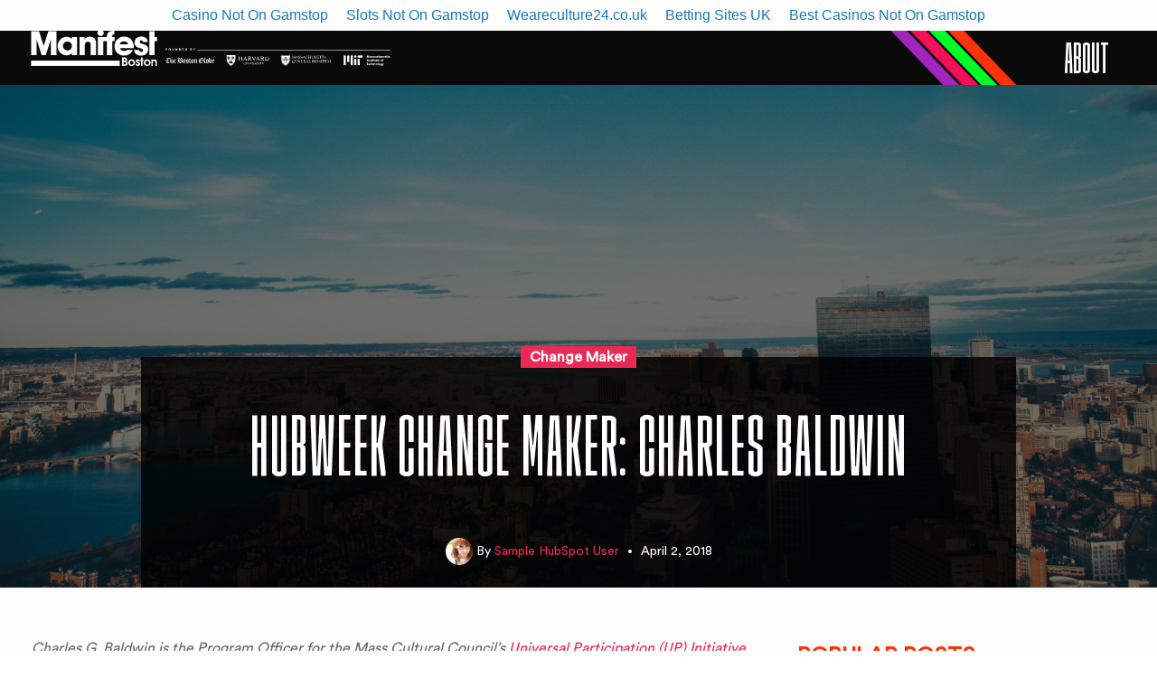

--- FILE ---
content_type: text/html; charset=utf-8
request_url: https://www.manifestboston.org/stories_subdomain/blog/hubweek-change-maker-charles-baldwin/
body_size: 11082
content:
<!DOCTYPE html><!-- start coded_template: id:10466494317 path:generated_layouts/10466494316.html --><!--[if lt IE 7]> <html class="no-js lt-ie9 lt-ie8 lt-ie7" lang="en" > <![endif]--><!--[if IE 7]>    <html class="no-js lt-ie9 lt-ie8" lang="en" >        <![endif]--><!--[if IE 8]>    <html class="no-js lt-ie9" lang="en" >               <![endif]--><!--[if gt IE 8]><!--><html class="no-js" lang="en"><!--<![endif]--><head>
	<meta http-equiv="Content-Type" content="text/html; charset=UTF-8"/>
    <meta http-equiv="X-UA-Compatible" content="IE=edge,chrome=1"/>
    <meta name="author" content="Sample HubSpot User"/>
    <meta name="description" content="META DESCRIPTION PLACEHOLDER"/>
    <meta name="generator" content="HubSpot"/>
    <title>HUBweek Change Maker: Charles Baldwin</title>
	<link rel="canonical" href="https://manifestboston.org/stories_subdomain/blog/hubweek-change-maker-charles-baldwin/"/>
    <link rel="shortcut icon" href="../../../stories_subdomain/hubfs/Manifest Boston_Social_Twitter Profile.png"/>
    <script src="../../../stories_subdomain/hs/hsstatic/jquery-libs/static-1.1/jquery/jquery-1.7.1.js"></script>
<script>hsjQuery = window['jQuery'];</script>
    <meta property="og:description" content="META DESCRIPTION PLACEHOLDER"/>
    <meta property="og:title" content="HUBweek Change Maker: Charles Baldwin"/>
    <meta name="twitter:description" content="META DESCRIPTION PLACEHOLDER"/>
    <meta name="twitter:title" content="HUBweek Change Maker: Charles Baldwin"/>
    <style>
a.cta_button{-moz-box-sizing:content-box !important;-webkit-box-sizing:content-box !important;box-sizing:content-box !important;vertical-align:middle}.hs-breadcrumb-menu{list-style-type:none;margin:0px 0px 0px 0px;padding:0px 0px 0px 0px}.hs-breadcrumb-menu-item{float:left;padding:10px 0px 10px 10px}.hs-breadcrumb-menu-divider:before{content:'›';padding-left:10px}.hs-featured-image-link{border:0}.hs-featured-image{float:right;margin:0 0 20px 20px;max-width:50%}@media (max-width: 568px){.hs-featured-image{float:none;margin:0;width:100%;max-width:100%}}.hs-screen-reader-text{clip:rect(1px, 1px, 1px, 1px);height:1px;overflow:hidden;position:absolute !important;width:1px}
</style>
<link rel="stylesheet" href="../../../stories_subdomain/hs/hsstatic/AsyncSupport/static-1.81/sass/comments_listing_asset.css"/>
<link rel="stylesheet" href="../../../stories_subdomain/hs/hsstatic/AsyncSupport/static-1.81/sass/rss_post_listing.css"/>
<link rel="stylesheet" href="../../../stories_subdomain/css/module_10280012906_HubWeek_June2019_Theme_Custom_Modules_Footer_Logo_Bar_-_HubWeek_June2019.min_haa0h0gpfx7s8v5kq32f0s.css"/>

<meta name="viewport" content="width=device-width, initial-scale=1"/>
<!-- Facebook Pixel Code -->
<script>
  !function(f,b,e,v,n,t,s)
  {if(f.fbq)return;n=f.fbq=function(){n.callMethod?
  n.callMethod.apply(n,arguments):n.queue.push(arguments)};
  if(!f._fbq)f._fbq=n;n.push=n;n.loaded=!0;n.version='2.0';
  n.queue=[];t=b.createElement(e);t.async=!0;
  t.src=v;s=b.getElementsByTagName(e)[0];
  s.parentNode.insertBefore(t,s)}(window, document,'script',
  'https://connect.facebook.net/en_US/fbevents.js');
  fbq('init', '530362687305958');
  fbq('track', 'PageView');
</script>
<noscript>&lt;img  height="1" width="1" style="display:none" src="https://www.facebook.com/tr?id=530362687305958&amp;ev=PageView&amp;noscript=1"&gt;</noscript>
<!-- End Facebook Pixel Code -->

<link rel="amphtml" href="https://stories.manifestboston.org/blog/hubweek-change-maker-charles-baldwin?hs_amp=true"/>
<meta property="og:image" content="../../../stories_subdomain/hubfs/anthony-delanoix-16744-unsplash.jpg#keepProtocol"/>
<meta property="og:image:width" content="5616"/>
<meta property="og:image:height" content="3744"/>
<meta property="og:image:alt" content="anthony-delanoix-16744-unsplash"/>
<meta name="twitter:image" content="../../../stories_subdomain/hubfs/anthony-delanoix-16744-unsplash.jpg#keepProtocol"/>
<meta name="twitter:image:alt" content="anthony-delanoix-16744-unsplash"/>
<meta property="og:url" content="https://stories.manifestboston.org/blog/hubweek-change-maker-charles-baldwin"/>
<meta name="twitter:card" content="summary_large_image"/>
<meta name="twitter:creator" content="@"/>
<meta property="og:type" content="article"/>
<link rel="alternate" type="application/rss+xml" href="https://stories.manifestboston.org/blog/rss.xml"/>
<meta name="twitter:domain" content="stories.manifestboston.org"/>
<meta name="twitter:site" content="@HUBweek"/>
<script src="../../../in.js" type="text/javascript">
    lang: en_US
</script>
<meta http-equiv="content-language" content="en"/>
<link rel="stylesheet" href="../../../hub/-1/hub_generated/template_assets/1495141902003/hubspot_default/shared/responsive/layout.min.css"/>
<link rel="stylesheet" href="../../../stories_subdomain/css/Coded_Files/Crystal-style.css"/>
<link rel="stylesheet" href="../../../stories_subdomain/css/Coded_Files/HubWeek_June2019-header-styles.min.css"/>
    <link rel="stylesheet" type="text/css" href="../../../7308934/6277592/css/fonts.css"/>
</head>
<body class="top2   hs-content-id-6026963280 hs-blog-post hs-blog-id-5918922358" style=""><div style="text-align: center;"><a href="https://www.richmondreview.co.uk/" style="padding: 5px 10px;">Casino Not On Gamstop</a><a href="https://www.foodsofengland.co.uk/" style="padding: 5px 10px;">Slots Not On Gamstop</a><a href="https://www.weareculture24.org.uk/" style="padding: 5px 10px;">Weareculture24.co.uk</a><a href="https://realrussia.co.uk/" style="padding: 5px 10px;">Betting Sites UK</a><a href="https://www.bapca.org.uk/" style="padding: 5px 10px;">Best Casinos Not On Gamstop</a></div>
    <div class="header-container-wrapper">
    <div class="header-container container-fluid">
<div class="row-fluid-wrapper row-depth-1 row-number-1 ">
<div class="row-fluid ">
<div class="span12 widget-span widget-type-global_group " style="" data-widget-type="global_group" data-x="0" data-w="12">
<!-- start coded_template: id:10469431097 path:generated_global_groups/10469431096.html -->
<div class="" data-global-widget-path="generated_global_groups/10469431096.html"><div class="row-fluid-wrapper row-depth-1 row-number-1 ">
<div class="row-fluid ">
<div class="span12 widget-span widget-type-cell custom-header" style="" data-widget-type="cell" data-x="0" data-w="12">
<div class="row-fluid-wrapper row-depth-1 row-number-2 ">
<div class="row-fluid ">
<div class="span12 widget-span widget-type-cell page-center" style="" data-widget-type="cell" data-x="0" data-w="12">
<div class="row-fluid-wrapper row-depth-1 row-number-3 ">
<div class="row-fluid ">
<div class="span9 widget-span widget-type-cell custom-logo-bar" style="" data-widget-type="cell" data-x="0" data-w="9">
<div class="row-fluid-wrapper row-depth-1 row-number-4 ">
<div class="row-fluid ">
<div class="span12 widget-span widget-type-custom_widget " style="" data-widget-type="custom_widget" data-x="0" data-w="12">
<div id="hs_cos_wrapper_module_155988329206228" class="hs_cos_wrapper hs_cos_wrapper_widget hs_cos_wrapper_type_module" style="" data-hs-cos-general-type="widget" data-hs-cos-type="module"><div class="hubweek-logos">
	  <img src="../../../stories_subdomain/hubfs/ManifestBoston-Wide-Logo-Founder-Lockup.svg" alt="Manifest Boston Logo" width="400" height="400"/>
</div>
</div>
</div><!--end widget-span -->
</div><!--end row-->
</div><!--end row-wrapper -->
</div><!--end widget-span -->
<div class="span3 widget-span widget-type-custom_widget custom-menu-primary" style="" data-widget-type="custom_widget" data-x="9" data-w="3">
<div id="hs_cos_wrapper_module_151811933987828" class="hs_cos_wrapper hs_cos_wrapper_widget hs_cos_wrapper_type_module widget-type-menu" style="" data-hs-cos-general-type="widget" data-hs-cos-type="module">
<span id="hs_cos_wrapper_module_151811933987828_" class="hs_cos_wrapper hs_cos_wrapper_widget hs_cos_wrapper_type_menu" style="" data-hs-cos-general-type="widget" data-hs-cos-type="menu"><div id="hs_menu_wrapper_module_151811933987828_" class="hs-menu-wrapper active-branch flyouts hs-menu-flow-horizontal" role="navigation" data-sitemap-name="default" data-menu-id="10276248764" aria-label="Navigation Menu">
 <ul>
  <li class="hs-menu-item hs-menu-depth-1"><a href="https://www.hubweek.org/" role="menuitem">About</a></li>
 </ul>
</div></span></div>
</div><!--end widget-span -->
</div><!--end row-->
</div><!--end row-wrapper -->
</div><!--end widget-span -->
</div><!--end row-->
</div><!--end row-wrapper -->
</div><!--end widget-span -->
</div><!--end row-->
</div><!--end row-wrapper -->
</div><!-- end coded_template: id:10469431097 path:generated_global_groups/10469431096.html -->
</div><!--end widget-span -->
</div><!--end row-->
</div><!--end row-wrapper -->
    </div><!--end header -->
</div><!--end header wrapper -->
<div class="body-container-wrapper">
    <div class="body-container container-fluid">
<div class="row-fluid-wrapper row-depth-1 row-number-1 ">
<div class="row-fluid ">
<div class="span12 widget-span widget-type-cell hero-section2 blog-hero fl100 overlay-section overlay-black bgimg-main text-center text-white attach-fixed" style="" data-widget-type="cell" data-x="0" data-w="12">
<div class="row-fluid-wrapper row-depth-1 row-number-2 ">
<div class="row-fluid ">
</div><!--end row-->
</div><!--end row-wrapper -->
<div class="row-fluid-wrapper row-depth-1 row-number-3 ">
<div class="row-fluid ">
<div class="span12 widget-span widget-type-raw_jinja " style="" data-widget-type="raw_jinja" data-x="0" data-w="12">
        <div class="bg-img class2">
            1
                <img src="../../../stories_subdomain/hubfs/anthony-delanoix-16744-unsplash.jpg" alt="featured image 1"/> 
        </div>
</div><!--end widget-span -->
</div><!--end row-->
</div><!--end row-wrapper -->
<div class="row-fluid-wrapper row-depth-1 row-number-4 ">
<div class="row-fluid ">
<div class="span12 widget-span widget-type-cell wrapper top-space" style="" data-widget-type="cell" data-x="0" data-w="12">
<div class="row-fluid-wrapper row-depth-1 row-number-5 ">
<div class="row-fluid ">
<div class="span12 widget-span widget-type-raw_jinja " style="" data-widget-type="raw_jinja" data-x="0" data-w="12">
    <div class="blogpost-header fl100">
        <div class="blogpost-topic">Change Maker</div>
        <h1> <span id="hs_cos_wrapper_name" class="hs_cos_wrapper hs_cos_wrapper_meta_field hs_cos_wrapper_type_text" style="" data-hs-cos-general-type="meta_field" data-hs-cos-type="text">HUBweek Change Maker: Charles Baldwin</span> </h1>
        <div class="bottomdetail text-center fl100">
            <div class="authorimage"><img src="../../../content_shared_assets/static-1.4007/img/blog_author.jpg"/></div>  
            <div class="innerauthor-name">By <a href="../../../stories_subdomain/blog/author/sample-hubspot-user/">Sample HubSpot User</a></div>
            <span>April 2, 2018 </span>
        </div>
    </div>
</div><!--end widget-span -->
</div><!--end row-->
</div><!--end row-wrapper -->
</div><!--end widget-span -->
</div><!--end row-->
</div><!--end row-wrapper -->
</div><!--end widget-span -->
</div><!--end row-->
</div><!--end row-wrapper -->
<div class="row-fluid-wrapper row-depth-1 row-number-6 ">
<div class="row-fluid ">
<div class="span12 widget-span widget-type-cell blogtop-bar fl100" style="" data-widget-type="cell" data-x="0" data-w="12">
<div class="row-fluid-wrapper row-depth-1 row-number-7 ">
<div class="row-fluid ">
<div class="span12 widget-span widget-type-cell wrapper" style="" data-widget-type="cell" data-x="0" data-w="12">
<div class="row-fluid-wrapper row-depth-1 row-number-8 ">
<div class="row-fluid ">
<div class="span6 widget-span widget-type-post_filter post-filter" style="" data-widget-type="post_filter" data-x="0" data-w="6">
<div class="cell-wrapper layout-widget-wrapper">
<span id="hs_cos_wrapper_module_1474953489724118191" class="hs_cos_wrapper hs_cos_wrapper_widget hs_cos_wrapper_type_post_filter" style="" data-hs-cos-general-type="widget" data-hs-cos-type="post_filter"><div class="block">
  <h3>Posts by Topic</h3>
  <div class="widget-module">
    <ul>
        <li>
          <a href="../../../stories_subdomain/blog/tag/around-the-hub/">Around the HUB <span class="filter-link-count" dir="ltr">(90)</span></a>
        </li>
        <li>
          <a href="../../../stories_subdomain/blog/tag/change-maker/">Change Maker <span class="filter-link-count" dir="ltr">(13)</span></a>
        </li>
        <li>
          <a href="../../../stories_subdomain/blog/tag/hub-madness/">HUB Madness <span class="filter-link-count" dir="ltr">(13)</span></a>
        </li>
        <li>
          <a href="../../../stories_subdomain/blog/tag/top-5/">Top 5 <span class="filter-link-count" dir="ltr">(13)</span></a>
        </li>
        <li>
          <a href="../../../stories_subdomain/blog/tag/manifest-mornings/">Manifest Mornings <span class="filter-link-count" dir="ltr">(12)</span></a>
        </li>
        <li>
          <a href="../../../stories_subdomain/blog/tag/hubweek-2018/">HUBweek 2018 <span class="filter-link-count" dir="ltr">(8)</span></a>
        </li>
        <li>
          <a href="../../../stories_subdomain/blog/tag/hubweekly/">HUBweekly <span class="filter-link-count" dir="ltr">(5)</span></a>
        </li>
        <li>
          <a href="../../../stories_subdomain/blog/tag/contributed/">Contributed <span class="filter-link-count" dir="ltr">(3)</span></a>
        </li>
        <li>
          <a href="../../../stories_subdomain/blog/tag/curated-conversation/">Curated Conversation <span class="filter-link-count" dir="ltr">(3)</span></a>
        </li>
        <li>
          <a href="../../../stories_subdomain/blog/tag/open-doors/">Open Doors <span class="filter-link-count" dir="ltr">(3)</span></a>
        </li>
        <li>
          <a href="../../../stories_subdomain/blog/tag/disruptor-series/">Disruptor Series <span class="filter-link-count" dir="ltr">(2)</span></a>
        </li>
        <li>
          <a href="../../../stories_subdomain/blog/tag/hubweek-2019/">HubWeek 2019 <span class="filter-link-count" dir="ltr">(1)</span></a>
        </li>
        <li>
          <a href="../../../stories_subdomain/blog/tag/hubweek-2020/">HubWeek 2020 <span class="filter-link-count" dir="ltr">(1)</span></a>
        </li>
    </ul>
  </div>
</div>
</span></div><!--end layout-widget-wrapper -->
</div><!--end widget-span -->
<div class="span6 widget-span widget-type-google_search blog-search" style="" data-widget-type="google_search" data-x="6" data-w="6">
<div class="cell-wrapper layout-widget-wrapper">
<span id="hs_cos_wrapper_module_1474953507319123770" class="hs_cos_wrapper hs_cos_wrapper_widget hs_cos_wrapper_type_google_search" style="" data-hs-cos-general-type="widget" data-hs-cos-type="google_search">        <div id="hs-search-module" class="hs-search-module hs-search-module-1">
            <form class="hs-form">
                <div class="field" role="search">
                    <label for="hs-search-1"></label>
                    <div class="input">
                        <input type="text" id="hs-search-1" class="hs-input" value=""/>
                        <a class="hs-button primary">Search</a>
                    </div>
                </div>
            </form>
        </div>
        <script>
    function hsOnReadyGoogleSearch_1() {
      var url           = 'http://google.com/search?q=site:' + location.protocol + '//' + location.hostname + ' ';
      var $searchModule = document.querySelector('.hs-search-module-1');
      var $input        = $searchModule.querySelector('input');
      var $button       = $searchModule.querySelector('.hs-button.primary');
      if (false) {
          $input.value = decodeURIComponent(location.pathname.split('/').join(' ').split('.').join(' ').split('-').join(' ').split('_').join(''));
      }
      $button.addEventListener('click', function(){
          var newUrl = url + $input.value;
          var win = window.open(newUrl, '_blank');
          if (win) {
              win.focus();
          } else {
              location.href = newUrl;
          }
      });
      $input.addEventListener('keypress', function(e){
          if (e.keyCode !== 13) return;
          e.preventDefault();
          $button.click();
      });
    }
    if (document.readyState === "complete" ||
    (document.readyState !== "loading" && !document.documentElement.doScroll)
    ) {
        hsOnReadyGoogleSearch_1();
    } else {
        document.addEventListener("DOMContentLoaded", hsOnReadyGoogleSearch_1);
    }
</script>
</span></div><!--end layout-widget-wrapper -->
</div><!--end widget-span -->
</div><!--end row-->
</div><!--end row-wrapper -->
</div><!--end widget-span -->
</div><!--end row-->
</div><!--end row-wrapper -->
</div><!--end widget-span -->
</div><!--end row-->
</div><!--end row-wrapper -->
<div class="row-fluid-wrapper row-depth-1 row-number-9 ">
<div class="row-fluid ">
<div class="span12 widget-span widget-type-cell mainblog-section2 fl100" style="" data-widget-type="cell" data-x="0" data-w="12">
<div class="row-fluid-wrapper row-depth-1 row-number-10 ">
<div class="row-fluid ">
<div class="span12 widget-span widget-type-cell wrapper" style="" data-widget-type="cell" data-x="0" data-w="12">
<div class="row-fluid-wrapper row-depth-1 row-number-11 ">
<div class="row-fluid ">
<div class="span8 widget-span widget-type-cell blog-left" style="" data-widget-type="cell" data-x="0" data-w="8">
<div class="row-fluid-wrapper row-depth-1 row-number-12 ">
<div class="row-fluid ">
<div class="span12 widget-span widget-type-cell " style="" data-widget-type="cell" data-x="0" data-w="12">
<div class="row-fluid-wrapper row-depth-2 row-number-1 ">
<div class="row-fluid ">
<div class="span12 widget-span widget-type-blog_content " style="" data-widget-type="blog_content" data-x="0" data-w="12">
<div class="blog-section">
    <div class="blog-post-wrapper cell-wrapper">
       <div class="blog-section">
            <div class="blog-post-wrapper cell-wrapper">
                <!--<div class="section post-header">
                <div>
                     <p id="hubspot-topic_data" >
                            <a class="topic-link" href="https://stories.manifestboston.org/blog/tag/change-maker">Change Maker</a>
                     </p>
                </div>
                    <h1><span id="hs_cos_wrapper_name" class="hs_cos_wrapper hs_cos_wrapper_meta_field hs_cos_wrapper_type_text" style="" data-hs-cos-general-type="meta_field" data-hs-cos-type="text" >HUBweek Change Maker: Charles Baldwin</span></h1>
                    <div id="hubspot-author_data" class="hubspot-editable" data-hubspot-form-id="author_data" data-hubspot-name="Blog Author" >
                        <span class="hs-author-label">Posted by</span>
                            <a class="author-link" href="https://stories.manifestboston.org/blog/author/sample-hubspot-user">Sample HubSpot User</a> 
                             <div class="hs-author-avatar"> <img src="https://static.hsappstatic.net/content_shared_assets/static-1.4007/img/blog_author.jpg" alt="Sample HubSpot User"> </div> 
                    </div>
                </div>-->
                <div class="section post-body ulstyle">
                    <span id="hs_cos_wrapper_post_body" class="hs_cos_wrapper hs_cos_wrapper_meta_field hs_cos_wrapper_type_rich_text" style="" data-hs-cos-general-type="meta_field" data-hs-cos-type="rich_text"><p><em class="markup--em markup--p-em" style="background-color: transparent;"><em class="markup--em markup--p-em"><em class="markup--em markup--p-em">Charles G. Baldwin is the Program Officer for the Mass Cultural Council’s <a href="http://www.massculturalcouncil.org/services/up.asp" data-href="http://www.massculturalcouncil.org/services/up.asp" class="markup--anchor markup--p-anchor" rel="nofollow noopener" target="_blank">Universal Participation (UP) Initiative,</a> which provides resources for organizations seeking to develop inclusive and equitable tools for policy development and community engagement.</em></em></em></p>
<p><em class="markup--em markup--p-em"><em class="markup--em markup--p-em"><em class="markup--em markup--p-em"><img src="../../../max/800/1__JcqNjPX0KRxy9n8cneS5Q.jpg" width="300" style="width: 300px; display: block; margin: 0px auto;"/></em></em></em></p>
<!--more-->
<p name="1df6" id="1df6" class="graf graf--p graf-after--p"><strong class="markup--strong markup--p-strong">A few weeks ago, you spoke at HUBweek’s Accessible Art Call information session. We LOVED it. Guide us through some of the highlights from that conversation.</strong></p>
<p name="ad51" id="ad51" class="graf graf--p graf-after--p">When I did the presentation, I wanted to be provocative, to get people thinking because we know that one size doesn’t fit all. What is accessible for me, might not be accessible for you. While the goal may be universal, we have to accept that someone may be left out. So the reaction is, how can I listen to include this person or this demographic next time? Are there ways that I can broaden the access or are there other methods or enhancements to at least facilitate a greater access. That, for the artist, for the creative thinker, is part of this. What is accessible art? What does that mean? Does that mean it’s accessible based on age, culture, physical ability? It’s a very interesting question why is why I think there is great potential for some really interesting projects whether it’s a performance, a sculpture, an installation — I’m really curious to see what arises.</p>
<p name="b972" id="b972" class="graf graf--p graf-after--p"><strong class="markup--strong markup--p-strong">What can you tell us about action versus reaction as it relates to the image below?</strong></p>
<figure id="31e9" class="graf graf--figure graf-after--p">
<div class="aspectRatioPlaceholder is-locked">
<div class="progressiveMedia js-progressiveMedia graf-image is-canvasLoaded is-imageLoaded" data-image-id="1*S1jJwVoE-P5g8xBkPRjylQ.png" data-width="458" data-height="246" data-scroll="native"><img class="progressiveMedia-image js-progressiveMedia-image" data-src="../../../max/800/1_S1jJwVoE-P5g8xBkPRjylQ.png" src="../../../max/800/1_S1jJwVoE-P5g8xBkPRjylQ.png" width="279" style="width: 279px; display: block; margin: 0px auto;"/></div>
</div>
</figure>
<p name="2d50" id="2d50" class="graf graf--p graf-after--figure">That very stick figure has come to embody the entire disability movement. When people wanted to make it more active, guerrilla action occurred. Throughout the presentation, I was trying to tease out the question of “what is accessible art?” by using those images. I like that nature of gorilla work disrupting the typical because I also know that things change often based on behaviors. When thinking of Union Point as a place, I always like to remind people that place is not a static environment, but rather a sequence. How do you get there? How do you leave? Place is very dynamic thing. So much talk is done about identity; you’ve certainly got people who identify as a person with a disability, but you have people with functional limitations that have other identities. So, accessible art could be as individual as how you define yourself within the broader culture, and I think that’s an interesting point of tension. That tension can be a creative place.</p>
<p name="1ce6" id="1ce6" class="graf graf--p graf-after--p"><strong class="markup--strong markup--p-strong">What are some cool examples of accessible art you are familiar with?</strong></p>
<p name="cee7" id="cee7" class="graf graf--p graf-after--p graf--trailing">The VSA’s Inclusive by Design concert is a great example. It’s a musical performance that can be interpreted visually and audibly outside of musical instruments. One of the things I love about the inclusive by design concert is its ability to interpret music through a paint, color, and gesture. The Cooper Hewitt museum is also doing really interesting work with the enhancements that help people move and get about so that it’s no longer trying to duplicate the look of a caucasian leg but rather highlight it and celebrate it, rather than try to disguise it, bringing it to the forefront.</p>
<section name="35e8" class="section section--body section--last">
<div class="section-content"><hr/>
<p name="835e" id="835e" class="graf graf--p graf--leading"><em class="markup--em markup--p-em">The HUBweek Change Maker series showcases the most innovative minds in art, science, and technology making an impact in Boston and around the world.</em></p>
<p name="1b38" id="1b38" class="graf graf--p graf-after--p graf--trailing"><em class="markup--em markup--p-em">To stay up to date on our Change Makers, events in Boston, and everything else at HUBweek,<span> </span></em><a href="https://hubweekboston-2119534.hs-sites.com/hubweek2017-0" data-href="http://hubweekboston-2119534.hs-sites.com/hubweek2017-0" class="markup--anchor markup--p-anchor" rel="nofollow noopener nofollow noopener nofollow noopener nofollow noopener nofollow noopener nofollow noopener" target="_blank"><em class="markup--em markup--p-em">subscribe to our newsletter</em></a><em class="markup--em markup--p-em">, and follow us on<span> </span></em><a href="https://twitter.com/HUBweek" data-href="https://twitter.com/HUBweek" class="markup--anchor markup--p-anchor" rel="nofollow noopener nofollow noopener nofollow noopener nofollow noopener nofollow noopener nofollow noopener" target="_blank"><em class="markup--em markup--p-em">Twitter</em></a><em class="markup--em markup--p-em">,<span> </span></em><a href="https://www.facebook.com/HUBWeekBoston/" data-href="https://www.facebook.com/HUBWeekBoston/" class="markup--anchor markup--p-anchor" rel="nofollow noopener nofollow noopener nofollow noopener nofollow noopener nofollow noopener nofollow noopener" target="_blank"><em class="markup--em markup--p-em">Facebook</em></a><em class="markup--em markup--p-em"><span>, </span>and<span> </span></em><a href="https://www.instagram.com/hubweek/" data-href="https://www.instagram.com/hubweek/" class="markup--anchor markup--p-anchor" rel="nofollow noopener nofollow noopener nofollow noopener nofollow noopener nofollow noopener nofollow noopener" target="_blank"><em class="markup--em markup--p-em">Instagram</em></a><em class="markup--em markup--p-em">.</em></p>
</div>
</section></span>
                </div>
                <span id="hs_cos_wrapper_my_cta" class="hs_cos_wrapper hs_cos_wrapper_widget hs_cos_wrapper_type_cta" style="" data-hs-cos-general-type="widget" data-hs-cos-type="cta"></span>
            </div>
        </div>
        <!-- Optional: Blog Author Bio Box -->
        <!-- <div class="about-author-sec row-fluid">
            <div class="span2">
                <img alt="Sample HubSpot User" src="https://static.hsappstatic.net/content_shared_assets/static-1.4007/img/blog_author.jpg">
            </div>
            <div class="span10">
                <h3>Written by <a class="author-link" href="https://stories.manifestboston.org/blog/author/sample-hubspot-user">Sample HubSpot User</a></h3>
                <p>It is a long established fact that a reader will be distracted by the readable content of a page when looking at its layout. The point of using Lorem Ipsum is that it has a more-or-less normal distribution of letters, as opposed to using 'Content here, content here', making it look like readable English.</p>
                    <div class="hs-author-social-section">
                        <div class="hs-author-social-links">
                                <a href="http://#" target="_blank" class="hs-author-social-link hs-social-facebook">Facebook</a>
                                <a href="http://#" target="_blank" class="hs-author-social-link hs-social-linkedin">LinkedIn</a>
                                <a href="https://twitter.com/#" target="_blank" class="hs-author-social-link hs-social-twitter">Twitter</a>
                        </div>
                    </div>
            </div>
        </div> -->
    </div>
</div>
</div>
</div><!--end row-->
</div><!--end row-wrapper -->
<div class="row-fluid-wrapper row-depth-2 row-number-2 ">
<div class="row-fluid ">
<div class="span12 widget-span widget-type-blog_comments " style="" data-widget-type="blog_comments" data-x="0" data-w="12">
<div class="cell-wrapper layout-widget-wrapper">
<span id="hs_cos_wrapper_blog_comments" class="hs_cos_wrapper hs_cos_wrapper_widget hs_cos_wrapper_type_blog_comments" style="" data-hs-cos-general-type="widget" data-hs-cos-type="blog_comments">
<div class="section post-footer">
    <div id="comments-listing" class="new-comments"></div>
      <div id="hs_form_target_9e3c9803-cca1-4cf7-9d55-95cff050c2d2"></div>
</div>
</span></div><!--end layout-widget-wrapper -->
</div><!--end widget-span -->
</div><!--end row-->
</div><!--end row-wrapper -->
</div><!--end widget-span -->
</div><!--end row-->
</div><!--end row-wrapper -->
</div><!--end widget-span -->
      <div class="blog-sidebar">
<div class="span4 widget-span widget-type-cell blog-sidebarinner fl100" style="" data-widget-type="cell" data-x="8" data-w="4">
<div class="row-fluid-wrapper row-depth-1 row-number-1 ">
<div class="row-fluid ">
<div class="span12 widget-span widget-type-rss_listing sidebar-box" style="" data-widget-type="rss_listing" data-x="0" data-w="12">
<div class="cell-wrapper layout-widget-wrapper">
<span id="hs_cos_wrapper_module_14746397776867321" class="hs_cos_wrapper hs_cos_wrapper_widget hs_cos_wrapper_type_rss_listing" style="" data-hs-cos-general-type="widget" data-hs-cos-type="rss_listing">
<h3>POPULAR POSTS</h3>
    <div class="hs-rss-module feedreader_box hs-hash-2107610413"></div>
</span></div><!--end layout-widget-wrapper -->
</div><!--end widget-span -->
</div><!--end row-->
</div><!--end row-wrapper -->
<div class="row-fluid-wrapper row-depth-1 row-number-2 ">
<div class="row-fluid ">
<div class="span12 widget-span widget-type-blog_subscribe sidebar-box" style="" data-widget-type="blog_subscribe" data-x="0" data-w="12">
<div class="cell-wrapper layout-widget-wrapper">
<span id="hs_cos_wrapper_blog_subscription" class="hs_cos_wrapper hs_cos_wrapper_widget hs_cos_wrapper_type_blog_subscribe" style="" data-hs-cos-general-type="widget" data-hs-cos-type="blog_subscribe"><h3 id="hs_cos_wrapper_blog_subscription_title" class="hs_cos_wrapper form-title" data-hs-cos-general-type="widget_field" data-hs-cos-type="text">Subscribe to Email Updates</h3>
<div id="hs_form_target_blog_subscription_1"></div>
</span></div><!--end layout-widget-wrapper -->
</div><!--end widget-span -->
</div><!--end row-->
</div><!--end row-wrapper -->
<div class="row-fluid-wrapper row-depth-1 row-number-3 ">
<div class="row-fluid ">
<div class="span12 widget-span widget-type-post_listing sidebar-box ulstyle" style="" data-widget-type="post_listing" data-x="0" data-w="12">
<div class="cell-wrapper layout-widget-wrapper">
<span id="hs_cos_wrapper_top_posts" class="hs_cos_wrapper hs_cos_wrapper_widget hs_cos_wrapper_type_post_listing" style="" data-hs-cos-general-type="widget" data-hs-cos-type="post_listing"><div class="block">
  <h3>Recent Posts</h3>
  <div class="widget-module">
    <ul class="hs-hash-813841988-1596286761422">
    </ul>
  </div>
</div>
</span></div><!--end layout-widget-wrapper -->
</div><!--end widget-span -->
</div><!--end row-->
</div><!--end row-wrapper -->
<div class="row-fluid-wrapper row-depth-1 row-number-4 ">
<div class="row-fluid ">
<div class="span12 widget-span widget-type-post_filter ulstyle" style="" data-widget-type="post_filter" data-x="0" data-w="12">
<div class="cell-wrapper layout-widget-wrapper">
<span id="hs_cos_wrapper_post_filter" class="hs_cos_wrapper hs_cos_wrapper_widget hs_cos_wrapper_type_post_filter" style="" data-hs-cos-general-type="widget" data-hs-cos-type="post_filter"><div class="block">
  <h3>Posts by Topic</h3>
  <div class="widget-module">
    <ul>
        <li>
          <a href="../../../stories_subdomain/blog/tag/around-the-hub/">Around the HUB <span class="filter-link-count" dir="ltr">(90)</span></a>
        </li>
        <li>
          <a href="../../../stories_subdomain/blog/tag/change-maker/">Change Maker <span class="filter-link-count" dir="ltr">(13)</span></a>
        </li>
        <li>
          <a href="../../../stories_subdomain/blog/tag/hub-madness/">HUB Madness <span class="filter-link-count" dir="ltr">(13)</span></a>
        </li>
        <li>
          <a href="../../../stories_subdomain/blog/tag/top-5/">Top 5 <span class="filter-link-count" dir="ltr">(13)</span></a>
        </li>
        <li>
          <a href="../../../stories_subdomain/blog/tag/manifest-mornings/">Manifest Mornings <span class="filter-link-count" dir="ltr">(12)</span></a>
        </li>
    </ul>
  </div>
</div>
</span></div><!--end layout-widget-wrapper -->
</div><!--end widget-span -->
</div><!--end row-->
</div><!--end row-wrapper -->
</div><!--end widget-span -->
</div> 
</div><!--end row-->
</div><!--end row-wrapper -->
</div><!--end widget-span -->
</div><!--end row-->
</div><!--end row-wrapper -->
</div><!--end widget-span -->
</div><!--end row-->
</div><!--end row-wrapper -->
    </div><!--end body -->
</div><!--end body wrapper -->
<div class="footer-container-wrapper">
    <div style="text-align:center"><h2>More great reads</h2><ul style="list-style:none;padding-left:0"><li><a href="https://nva.org.uk/">Casinos Not On Gamstop</a></li><li><a href="https://www.progettomarzotto.org/">Miglior Casino Non Aams</a></li><li><a href="https://www.euroapprenticeship.eu/">Casino Non Aams Italia</a></li><li><a href="https://cityscape.co.uk/">Casinos Not On Gamstop</a></li><li><a href="https://gdalabel.org.uk/">Best Non Gamstop Casinos</a></li><li><a href="https://www.clintoncards.co.uk/">Sites Not On Gamstop</a></li><li><a href="https://tescobagsofhelp.org.uk/">Slots Not On Gamstop</a></li><li><a href="https://pride-events.co.uk/">Casinos Not On Gamstop</a></li><li><a href="https://energypost.eu/">Non Gamstop Casino Sites UK</a></li><li><a href="https://openidentityexchange.org/">Casinos Not On Gamstop</a></li><li><a href="https://www.wycombewanderers.co.uk/">UK Casinos Not On Gamstop</a></li><li><a href="https://www.unearthedsounds.co.uk/">Sites Not On Gamstop</a></li><li><a href="https://1828uk.com/casinos-not-on-gamstop/">Casinos Not On Gamstop</a></li><li><a href="https://epik.org.uk/">Best Non Gamstop Casinos</a></li><li><a href="https://essay-writing-service.co.uk/">Non Gamstop Casino Sites UK</a></li><li><a href="https://www.london-irish.com/">Casino Not On Gamstop</a></li><li><a href="https://eoscpilot.eu/">Beste Online Casino Nederland</a></li><li><a href="https://www.my-therappy.co.uk/non-gamstop-casinos">Casino Sites Not On Gamstop</a></li><li><a href="https://www.startupbritain.org/betting-sites-uk/">Betting Site</a></li><li><a href="https://www.panos.org.uk/non-gamstop-casinos">Non Gamstop Casinos</a></li><li><a href="https://betting-sites-uk.co.uk/">Betting Site</a></li><li><a href="https://www.parentalguidance.org.uk/">Non Gamstop Casino Sites UK</a></li><li><a href="https://doucefrance-lefilm.fr/">Casino En Ligne Fiable</a></li><li><a href="https://uic.fr/">Casino En Ligne France</a></li><li><a href="https://whatworks-csc.org.uk/">UK Casinos Not On Gamstop</a></li><li><a href="https://www.portoselvaggio.net/">Migliori Siti Casino Non Aams</a></li><li><a href="https://www.crid.be/">Sites De Paris Sportifs En Belgique</a></li><li><a href="https://www.molenbike.be/">Meilleur Casino Belgique En Ligne</a></li><li><a href="https://www.incontriconlamatematica.net/">Poker Online I Migliori Siti</a></li><li><a href="https://periance-conseil.fr/">Casino Sans KYC</a></li><li><a href="https://www.vegan-france.fr/">Nouveau Casino En Ligne 2026</a></li><li><a href="https://www.edmaster.it/">Scommesse Crypto 2026</a></li><li><a href="https://www.ifac-addictions.fr/">Casino En Ligne 2026</a></li></ul></div><div class="footer-container container-fluid">
<div class="row-fluid-wrapper row-depth-1 row-number-1 ">
<div class="row-fluid ">
<div class="span12 widget-span widget-type-custom_widget " style="" data-widget-type="custom_widget" data-x="0" data-w="12">
<div id="hs_cos_wrapper_module_1560444975492113" class="hs_cos_wrapper hs_cos_wrapper_widget hs_cos_wrapper_type_module" style="" data-hs-cos-general-type="widget" data-hs-cos-type="module"><script src="../../../stories_subdomain/script/Coded_Files/slick_html_portalId_2119534_t_1530196020551.js"></script>
<script src="../../../hubfs/383029/Assets_Crystal_Theme_2016/js/jquery.isotope.min.js"></script>
<script src="../../../stories_subdomain/script/Coded_Files/Fancybox.min.js"></script>
<script src="../../../stories_subdomain/script/Coded_Files/Crystal-scripts.min.js"></script></div>
</div><!--end widget-span -->
</div><!--end row-->
</div><!--end row-wrapper -->
<div class="row-fluid-wrapper row-depth-1 row-number-2 ">
<div class="row-fluid ">
<div class="span12 widget-span widget-type-global_group " style="" data-widget-type="global_group" data-x="0" data-w="12">
<!-- start coded_template: id:10272200829 path:generated_global_groups/10272200828.html -->
<div class="" data-global-widget-path="generated_global_groups/10272200828.html"><div class="row-fluid-wrapper row-depth-1 row-number-1 ">
<div class="row-fluid ">
<div class="span12 widget-span widget-type-cell custom-footer" style="" data-widget-type="cell" data-x="0" data-w="12">
<div class="row-fluid-wrapper row-depth-1 row-number-2 ">
<div class="row-fluid ">
<div class="span12 widget-span widget-type-cell page-center" style="" data-widget-type="cell" data-x="0" data-w="12">
<div class="row-fluid-wrapper row-depth-1 row-number-3 ">
<div class="row-fluid ">
<div class="span12 widget-span widget-type-custom_widget " style="" data-widget-type="custom_widget" data-x="0" data-w="12">
<div id="hs_cos_wrapper_module_155988986672410" class="hs_cos_wrapper hs_cos_wrapper_widget hs_cos_wrapper_type_module" style="" data-hs-cos-general-type="widget" data-hs-cos-type="module"><div class="hubweek-footer-logos">
	  <img src="../../../stories_subdomain/hubfs/ManifestBoston-Main-Logo-Founder-Lockup.svg" alt="ManifestBoston-Main-Logo-Founder-Lockup" width="400" height="400"/>
</div>
</div>
</div><!--end widget-span -->
</div><!--end row-->
</div><!--end row-wrapper -->
<div class="row-fluid-wrapper row-depth-1 row-number-4 ">
<div class="row-fluid ">
<div class="span12 widget-span widget-type-custom_widget copyright" style="" data-widget-type="custom_widget" data-x="0" data-w="12">
<div id="hs_cos_wrapper_module_151811919667546" class="hs_cos_wrapper hs_cos_wrapper_widget hs_cos_wrapper_type_module widget-type-rich_text" style="" data-hs-cos-general-type="widget" data-hs-cos-type="module"><span id="hs_cos_wrapper_module_151811919667546_" class="hs_cos_wrapper hs_cos_wrapper_widget hs_cos_wrapper_type_rich_text" style="" data-hs-cos-general-type="widget" data-hs-cos-type="rich_text"><span style="font-size: 10px;">© 2020 HubWeek, Inc.</span></span></div>
</div><!--end widget-span -->
</div><!--end row-->
</div><!--end row-wrapper -->
</div><!--end widget-span -->
</div><!--end row-->
</div><!--end row-wrapper -->
</div><!--end widget-span -->
</div><!--end row-->
</div><!--end row-wrapper -->
</div><!-- end coded_template: id:10272200829 path:generated_global_groups/10272200828.html -->
</div><!--end widget-span -->
</div><!--end row-->
</div><!--end row-wrapper -->
    </div><!--end footer -->
</div><!--end footer wrapper -->
<script type="text/javascript" src="../../../stories_subdomain/hs/hsstatic/HubspotToolsMenu/static-1.72/js/index.js"></script>
<script>
(function () {
    window.addEventListener('load', function () {
        setTimeout(function () {
            var xhr = new XMLHttpRequest();
            xhr.open('POST', '/_hcms/perf', true /*async*/);
            xhr.setRequestHeader("Content-type", "application/json");
            xhr.onreadystatechange = function () {
                // do nothing.
            };
            var connection = navigator.connection || navigator.mozConnection || navigator.webkitConnection;
            function populateNetworkInfo(name, connection, info) {
                if (name in connection) {
                    info[name] = connection[name];
                }
            }
            var networkInfo = {};
            if (connection) {
                ['type', 'effectiveType', 'downlink', 'rtt'].forEach(function(name) {
                    populateNetworkInfo(name, connection, networkInfo);
                });
            }
            var perfData = {
                url: location.href,
                portal: 2119534,
                content: 6026963280,
                group: -1,
                connection: networkInfo,
                timing: performance.timing
            };
            xhr.send(JSON.stringify(perfData));
        }, 3000);  // Execute this 3 seconds after onload.
    });
})();
</script>
<script src="../../../stories_subdomain/script/Coded_Files/HubWeek_June2019-main.min.js"></script>
<script src="../../../stories_subdomain/script/Coded_Files/Crystal-scripts.min.js"></script>
<script>
if (typeof hsVars !== 'undefined') { hsVars['language'] = 'en'; }
</script>
<script src="../../../stories_subdomain/hs/hsstatic/cos-i18n/static-1.16/bundles/project.js"></script>
<script src="../../../stories_subdomain/hs/hsstatic/keyboard-accessible-menu-flyouts/static-1.7/bundles/project.js"></script>
<script src="../../../stories_subdomain/hs/hsstatic/AsyncSupport/static-1.81/js/comment_listing_asset.js"></script>
<script>
  function hsOnReadyPopulateCommentsFeed() {
    var options = {
      commentsUrl: "https://api.hubapi.com/comments/v3/comments/thread/public?portalId=2119534&offset=0&limit=1000&contentId=6026963280&collectionId=5918922358",
      maxThreadDepth: 1,
      showForm: true,
      target: "hs_form_target_9e3c9803-cca1-4cf7-9d55-95cff050c2d2"
    };
    window.hsPopulateCommentsFeed(options);
  }
  if (document.readyState === "complete" ||
      (document.readyState !== "loading" && !document.documentElement.doScroll)
  ) {
    hsOnReadyPopulateCommentsFeed();
  } else {
    document.addEventListener("DOMContentLoaded", hsOnReadyPopulateCommentsFeed);
  }
</script>
          <!--[if lte IE 8]>
          <script charset="utf-8" src="https://js.hsforms.net/forms/v2-legacy.js"></script>
          <![endif]-->
<script src="../../../stories_subdomain/_hcms/forms/v2.js"></script>
        <script>
            hbspt.forms.create({
                formsBaseUrl: '/_hcms/forms/',
                portalId: '2119534',
                formId: '9e3c9803-cca1-4cf7-9d55-95cff050c2d2',
                pageId: '6026963280',
                pageName: "HUBweek Change Maker: Charles Baldwin",
                contentType: 'blog-post',
                css: '',
                target: "#hs_form_target_9e3c9803-cca1-4cf7-9d55-95cff050c2d2",
                type: 'BLOG_COMMENT',
                submitButtonClass: 'hs-button primary',
                formInstanceId: '1',
                getExtraMetaDataBeforeSubmit: window.hsPopulateCommentFormGetExtraMetaDataBeforeSubmit
            });
            window.addEventListener('message', function(event) {
              var origin = event.origin; var data = event.data;
              if ((origin != null && (origin === 'null' || document.location.href.toLowerCase().indexOf(origin.toLowerCase()) === 0)) && data !== null && data.type === 'hsFormCallback' && data.id == '9e3c9803-cca1-4cf7-9d55-95cff050c2d2') {
                if (data.eventName === 'onFormReady') {
                  window.hsPopulateCommentFormOnFormReady({
                    successMessage: "Your comment has been received.",
                    target: "#hs_form_target_9e3c9803-cca1-4cf7-9d55-95cff050c2d2"
                  });
                } else if (data.eventName === 'onFormSubmitted') {
                  window.hsPopulateCommentFormOnFormSubmitted();
                }
              }
            });
        </script>
<script src="../../../stories_subdomain/hs/hsstatic/AsyncSupport/static-1.81/js/rss_listing_asset.js"></script>
<script>
  function hsOnReadyPopulateRssFeed_2107610413() {
    var options = {
      'id': "2107610413",
      'rss_hcms_url': "/_hcms/rss/feed?feedId=MjExOTUzNDo1OTE4OTIyMzU4OjA%3D&limit=5&dateLanguage=ZW5fVVM%3D&dateFormat=c2hvcnQ%3D&zone=QW1lcmljYS9OZXdfWW9yaw%3D%3D&clickThrough=UmVhZCBtb3Jl&maxChars=200&property=link&property=title&property=featuredImage&property=featuredImageAltText&hs-expires=1627822761&hs-version=2&hs-signature=AJ2IBuHi5gaQ5vwLhrHvmHK9OayPw0YeAQ",
      'show_author': false,
      'show_date': false,
      'include_featured_image': true,
      'show_detail' : false,
      'attribution_text': "by ",
      'publish_date_text': "posted at",
      'item_title_tag' : "span",
      'click_through_text': "Read more",
      'limit_to_chars': 200,
    };
    window.hsPopulateRssFeed(options);
  }
  if (document.readyState === "complete" ||
      (document.readyState !== "loading" && !document.documentElement.doScroll)
  ) {
    hsOnReadyPopulateRssFeed_2107610413();
  } else {
    document.addEventListener("DOMContentLoaded", hsOnReadyPopulateRssFeed_2107610413);
  }
</script>
    <!--[if lte IE 8]>
    <script charset="utf-8" src="https://js.hsforms.net/forms/v2-legacy.js"></script>
    <![endif]-->
  <script>
      hbspt.forms.create({
          formsBaseUrl: '/_hcms/forms/',
          portalId: '2119534',
          formId: '4ee5d4ee-3ebc-4273-9a92-8e6c06af6c94',
          formInstanceId: '1',
          pageId: '6026963280',
          pageName: 'HUBweek Change Maker: Charles Baldwin',
          contentType: 'blog-post',
          inlineMessage: "Thanks for Subscribing!",
          css: '',
          target: '#hs_form_target_blog_subscription_1',
          formData: {
            cssClass: 'hs-form stacked'
          }
      });
  </script>
<script src="../../../stories_subdomain/hs/hsstatic/AsyncSupport/static-1.81/js/post_listing_asset.js"></script>
<script>
  function hsOnReadyPopulateListingFeed_813841988_1596286761422() {
    var options = {
      'id': "813841988-1596286761422",
      'listing_url': "/_hcms/postlisting?blogId=5918922358&maxLinks=5&listingType=recent&orderByViews=false&hs-expires=1627822761&hs-version=2&hs-signature=AJ2IBuEu7r-U2G2Dv_JMqX195QtrDYCAXA",
      'include_featured_image': false
    };
    window.hsPopulateListingFeed(options);
  }
  if (document.readyState === "complete" ||
      (document.readyState !== "loading" && !document.documentElement.doScroll)
  ) {
    hsOnReadyPopulateListingFeed_813841988_1596286761422();
  } else {
    document.addEventListener("DOMContentLoaded", hsOnReadyPopulateListingFeed_813841988_1596286761422);
  }
</script>
<script type="text/javascript">
var hsVars = {
    ticks: 1596286761389,
    page_id: 6026963280,
    content_group_id: 5918922358,
    portal_id: 2119534,
    app_hs_base_url: "https://app.hubspot.com",
    cp_hs_base_url: "https://cp.hubspot.com",
    language: "en",
    category_id: 3,
    folder_id: 0,
    is_hubspot_user: false
}
</script>
<div id="fb-root"></div>
 <script>(function(d, s, id) {
  var js, fjs = d.getElementsByTagName(s)[0];
  if (d.getElementById(id)) return;
  js = d.createElement(s); js.id = id;
  js.src = "https://connect.facebook.net/en_GB/all.js#xfbml=1&status=0";
  fjs.parentNode.insertBefore(js, fjs);
}(document, 'script', 'facebook-jssdk'));</script>
 <script>!function(d,s,id){var js,fjs=d.getElementsByTagName(s)[0];if(!d.getElementById(id)){js=d.createElement(s);js.id=id;js.src="../../../widgets.js";fjs.parentNode.insertBefore(js,fjs);}}(document,"script","twitter-wjs");</script>
    <!-- Generated by the HubSpot Template Builder - template version 1.03 -->
<!-- end coded_template: id:10466494317 path:generated_layouts/10466494316.html -->
<script defer src="https://static.cloudflareinsights.com/beacon.min.js/vcd15cbe7772f49c399c6a5babf22c1241717689176015" integrity="sha512-ZpsOmlRQV6y907TI0dKBHq9Md29nnaEIPlkf84rnaERnq6zvWvPUqr2ft8M1aS28oN72PdrCzSjY4U6VaAw1EQ==" data-cf-beacon='{"version":"2024.11.0","token":"a1f878ece20640d7a0e73b2b67e751ac","r":1,"server_timing":{"name":{"cfCacheStatus":true,"cfEdge":true,"cfExtPri":true,"cfL4":true,"cfOrigin":true,"cfSpeedBrain":true},"location_startswith":null}}' crossorigin="anonymous"></script>
</body></html>

--- FILE ---
content_type: text/html; charset=utf-8
request_url: https://platform.twitter.com/widgets/widget_iframe.2a008290075125adde2d7b849b06a0bb.html?origin=https%3A%2F%2Fwww.manifestboston.org
body_size: 5587
content:
<!DOCTYPE HTML>
<meta chartset="utf-8">
<title>Twitter Widget Iframe</title>
<body>
<script type="text/javascript">Function&&Function.prototype&&Function.prototype.bind&&(/(MSIE ([6789]|10|11))|Trident/.test(navigator.userAgent)||function(t){var e={};function n(r){if(e[r])return e[r].exports;var o=e[r]={i:r,l:!1,exports:{}};return t[r].call(o.exports,o,o.exports,n),o.l=!0,o.exports}n.m=t,n.c=e,n.d=function(t,e,r){n.o(t,e)||Object.defineProperty(t,e,{enumerable:!0,get:r})},n.r=function(t){"undefined"!=typeof Symbol&&Symbol.toStringTag&&Object.defineProperty(t,Symbol.toStringTag,{value:"Module"}),Object.defineProperty(t,"__esModule",{value:!0})},n.t=function(t,e){if(1&e&&(t=n(t)),8&e)return t;if(4&e&&"object"==typeof t&&t&&t.__esModule)return t;var r=Object.create(null);if(n.r(r),Object.defineProperty(r,"default",{enumerable:!0,value:t}),2&e&&"string"!=typeof t)for(var o in t)n.d(r,o,function(e){return t[e]}.bind(null,o));return r},n.n=function(t){var e=t&&t.__esModule?function(){return t.default}:function(){return t};return n.d(e,"a",e),e},n.o=function(t,e){return Object.prototype.hasOwnProperty.call(t,e)},n.p="https://platform.twitter.com/",n(n.s=43)}([function(t,e,n){var r=n(1);function o(t,e){var n;for(n in t)t.hasOwnProperty&&!t.hasOwnProperty(n)||e(n,t[n]);return t}function i(t){return{}.toString.call(t).match(/\s([a-zA-Z]+)/)[1].toLowerCase()}function s(t){return t===Object(t)}function u(t){var e;if(!s(t))return!1;if(Object.keys)return!Object.keys(t).length;for(e in t)if(t.hasOwnProperty(e))return!1;return!0}function c(t){return t?Array.prototype.slice.call(t):[]}t.exports={aug:function(t){return c(arguments).slice(1).forEach(function(e){o(e,function(e,n){t[e]=n})}),t},async:function(t,e){r.setTimeout(function(){t.call(e||null)},0)},compact:function t(e){return o(e,function(n,r){s(r)&&(t(r),u(r)&&delete e[n]),void 0!==r&&null!==r&&""!==r||delete e[n]}),e},contains:function(t,e){return!(!t||!t.indexOf)&&t.indexOf(e)>-1},forIn:o,isObject:s,isEmptyObject:u,toType:i,isType:function(t,e){return t==i(e)},toRealArray:c}},function(t,e){t.exports=window},function(t,e){t.exports=location},function(t,e){t.exports=document},function(t,e,n){var r=n(6),o=n(0);function i(t){return encodeURIComponent(t).replace(/\+/g,"%2B").replace(/'/g,"%27")}function s(t){return decodeURIComponent(t)}function u(t){var e=[];return o.forIn(t,function(t,n){var s=i(t);o.isType("array",n)||(n=[n]),n.forEach(function(t){r.hasValue(t)&&e.push(s+"="+i(t))})}),e.sort().join("&")}function c(t){var e={};return t?(t.split("&").forEach(function(t){var n=t.split("="),r=s(n[0]),i=s(n[1]);if(2==n.length){if(!o.isType("array",e[r]))return r in e?(e[r]=[e[r]],void e[r].push(i)):void(e[r]=i);e[r].push(i)}}),e):{}}t.exports={url:function(t,e){return u(e).length>0?o.contains(t,"?")?t+"&"+u(e):t+"?"+u(e):t},decodeURL:function(t){var e=t&&t.split("?");return 2==e.length?c(e[1]):{}},decode:c,encode:u,encodePart:i,decodePart:s}},function(t,e,n){var r=n(3),o=n(11),i=n(13),s=n(1),u=n(0),c=i.userAgent;function a(t){return/(Trident|MSIE|Edge[/ ]?\d)/.test(t=t||c)}t.exports={retina:function(t){return(t=t||s).devicePixelRatio?t.devicePixelRatio>=1.5:!!t.matchMedia&&t.matchMedia("only screen and (min-resolution: 144dpi)").matches},anyIE:a,ie9:function(t){return/MSIE 9/.test(t=t||c)},ie10:function(t){return/MSIE 10/.test(t=t||c)},ios:function(t){return/(iPad|iPhone|iPod)/.test(t=t||c)},android:function(t){return/^Mozilla\/5\.0 \(Linux; (U; )?Android/.test(t=t||c)},canPostMessage:function(t,e){return t=t||s,e=e||c,t.postMessage&&!(a(e)&&t.opener)},touch:function(t,e,n){return t=t||s,e=e||i,n=n||c,"ontouchstart"in t||/Opera Mini/.test(n)||e.msMaxTouchPoints>0},cssTransitions:function(){var t=r.body.style;return void 0!==t.transition||void 0!==t.webkitTransition||void 0!==t.mozTransition||void 0!==t.oTransition||void 0!==t.msTransition},hasPromiseSupport:function(){return!!(s.Promise&&s.Promise.resolve&&s.Promise.reject&&s.Promise.all&&s.Promise.race&&(new s.Promise(function(e){t=e}),u.isType("function",t)));var t},hasIntersectionObserverSupport:function(){return!!s.IntersectionObserver},hasPerformanceInformation:function(){return s.performance&&s.performance.getEntriesByType},hasLocalStorageSupport:function(){try{return s.localStorage.setItem("local_storage_support_test","true"),void 0!==s.localStorage}catch(t){return o.devError("window.localStorage is not supported:",t),!1}}}},function(t,e,n){var r=n(0),o=[!0,1,"1","on","ON","true","TRUE","yes","YES"],i=[!1,0,"0","off","OFF","false","FALSE","no","NO"];function s(t){return void 0!==t&&null!==t&&""!==t}function u(t){return a(t)&&t%1==0}function c(t){return a(t)&&!u(t)}function a(t){return s(t)&&!isNaN(t)}function f(t){return r.contains(i,t)}function l(t){return r.contains(o,t)}t.exports={hasValue:s,isInt:u,isFloat:c,isNumber:a,isString:function(t){return"string"===r.toType(t)},isArray:function(t){return s(t)&&"array"==r.toType(t)},isTruthValue:l,isFalseValue:f,asInt:function(t){if(u(t))return parseInt(t,10)},asFloat:function(t){if(c(t))return t},asNumber:function(t){if(a(t))return t},asBoolean:function(t){return!(!s(t)||!l(t)&&(f(t)||!t))}}},function(t,e,n){var r=n(1),o=n(5),i=n(14);o.hasPromiseSupport()||(r.Promise=i),t.exports=r.Promise},,function(t,e,n){var r=n(1).JSON;t.exports={stringify:r.stringify||r.encode,parse:r.parse||r.decode}},,function(t,e,n){var r=n(2),o=n(1),i=n(0),s={},u=i.contains(r.href,"tw_debug=true");function c(){}function a(){}function f(){return o.performance&&+o.performance.now()||+new Date}function l(t,e){if(o.console&&o.console[t])switch(e.length){case 1:o.console[t](e[0]);break;case 2:o.console[t](e[0],e[1]);break;case 3:o.console[t](e[0],e[1],e[2]);break;case 4:o.console[t](e[0],e[1],e[2],e[3]);break;case 5:o.console[t](e[0],e[1],e[2],e[3],e[4]);break;default:0!==e.length&&o.console.warn&&o.console.warn("too many params passed to logger."+t)}}t.exports={devError:c,devInfo:a,devObject:function(t,e){},publicError:function(){l("error",i.toRealArray(arguments))},publicLog:function(){l("info",i.toRealArray(arguments))},time:function(t){u&&(s[t]=f())},timeEnd:function(t){u&&s[t]&&(f(),s[t])}}},,function(t,e){t.exports=navigator},function(t,e,n){
/*!
 * @overview es6-promise - a tiny implementation of Promises/A+.
 * @copyright Copyright (c) 2014 Yehuda Katz, Tom Dale, Stefan Penner and contributors (Conversion to ES6 API by Jake Archibald)
 * @license   Licensed under MIT license
 *            See https://raw.githubusercontent.com/stefanpenner/es6-promise/master/LICENSE
 * @version   v4.2.5+7f2b526d
 */var r;r=function(){"use strict";function t(t){return"function"==typeof t}var e=Array.isArray?Array.isArray:function(t){return"[object Array]"===Object.prototype.toString.call(t)},n=0,r=void 0,o=void 0,i=function(t,e){p[n]=t,p[n+1]=e,2===(n+=2)&&(o?o(h):g())},s="undefined"!=typeof window?window:void 0,u=s||{},c=u.MutationObserver||u.WebKitMutationObserver,a="undefined"==typeof self&&"undefined"!=typeof process&&"[object process]"==={}.toString.call(process),f="undefined"!=typeof Uint8ClampedArray&&"undefined"!=typeof importScripts&&"undefined"!=typeof MessageChannel;function l(){var t=setTimeout;return function(){return t(h,1)}}var p=new Array(1e3);function h(){for(var t=0;t<n;t+=2)(0,p[t])(p[t+1]),p[t]=void 0,p[t+1]=void 0;n=0}var d,v,y,m,g=void 0;function _(t,e){var n=this,r=new this.constructor(E);void 0===r[w]&&k(r);var o=n._state;if(o){var s=arguments[o-1];i(function(){return F(o,r,s,n._result)})}else N(n,r,t,e);return r}function b(t){if(t&&"object"==typeof t&&t.constructor===this)return t;var e=new this(E);return A(e,t),e}a?g=function(){return process.nextTick(h)}:c?(v=0,y=new c(h),m=document.createTextNode(""),y.observe(m,{characterData:!0}),g=function(){m.data=v=++v%2}):f?((d=new MessageChannel).port1.onmessage=h,g=function(){return d.port2.postMessage(0)}):g=void 0===s?function(){try{var t=Function("return this")().require("vertx");return void 0!==(r=t.runOnLoop||t.runOnContext)?function(){r(h)}:l()}catch(t){return l()}}():l();var w=Math.random().toString(36).substring(2);function E(){}var S=void 0,T=1,O=2,R={error:null};function x(t){try{return t.then}catch(t){return R.error=t,R}}function j(e,n,r){n.constructor===e.constructor&&r===_&&n.constructor.resolve===b?function(t,e){e._state===T?M(t,e._result):e._state===O?I(t,e._result):N(e,void 0,function(e){return A(t,e)},function(e){return I(t,e)})}(e,n):r===R?(I(e,R.error),R.error=null):void 0===r?M(e,n):t(r)?function(t,e,n){i(function(t){var r=!1,o=function(t,e,n,r){try{t.call(e,n,r)}catch(t){return t}}(n,e,function(n){r||(r=!0,e!==n?A(t,n):M(t,n))},function(e){r||(r=!0,I(t,e))},t._label);!r&&o&&(r=!0,I(t,o))},t)}(e,n,r):M(e,n)}function A(t,e){var n,r;t===e?I(t,new TypeError("You cannot resolve a promise with itself")):(r=typeof(n=e),null===n||"object"!==r&&"function"!==r?M(t,e):j(t,e,x(e)))}function P(t){t._onerror&&t._onerror(t._result),U(t)}function M(t,e){t._state===S&&(t._result=e,t._state=T,0!==t._subscribers.length&&i(U,t))}function I(t,e){t._state===S&&(t._state=O,t._result=e,i(P,t))}function N(t,e,n,r){var o=t._subscribers,s=o.length;t._onerror=null,o[s]=e,o[s+T]=n,o[s+O]=r,0===s&&t._state&&i(U,t)}function U(t){var e=t._subscribers,n=t._state;if(0!==e.length){for(var r=void 0,o=void 0,i=t._result,s=0;s<e.length;s+=3)r=e[s],o=e[s+n],r?F(n,r,o,i):o(i);t._subscribers.length=0}}function F(e,n,r,o){var i=t(r),s=void 0,u=void 0,c=void 0,a=void 0;if(i){if((s=function(t,e){try{return t(e)}catch(t){return R.error=t,R}}(r,o))===R?(a=!0,u=s.error,s.error=null):c=!0,n===s)return void I(n,new TypeError("A promises callback cannot return that same promise."))}else s=o,c=!0;n._state!==S||(i&&c?A(n,s):a?I(n,u):e===T?M(n,s):e===O&&I(n,s))}var L=0;function k(t){t[w]=L++,t._state=void 0,t._result=void 0,t._subscribers=[]}var q=function(){function t(t,n){this._instanceConstructor=t,this.promise=new t(E),this.promise[w]||k(this.promise),e(n)?(this.length=n.length,this._remaining=n.length,this._result=new Array(this.length),0===this.length?M(this.promise,this._result):(this.length=this.length||0,this._enumerate(n),0===this._remaining&&M(this.promise,this._result))):I(this.promise,new Error("Array Methods must be provided an Array"))}return t.prototype._enumerate=function(t){for(var e=0;this._state===S&&e<t.length;e++)this._eachEntry(t[e],e)},t.prototype._eachEntry=function(t,e){var n=this._instanceConstructor,r=n.resolve;if(r===b){var o=x(t);if(o===_&&t._state!==S)this._settledAt(t._state,e,t._result);else if("function"!=typeof o)this._remaining--,this._result[e]=t;else if(n===C){var i=new n(E);j(i,t,o),this._willSettleAt(i,e)}else this._willSettleAt(new n(function(e){return e(t)}),e)}else this._willSettleAt(r(t),e)},t.prototype._settledAt=function(t,e,n){var r=this.promise;r._state===S&&(this._remaining--,t===O?I(r,n):this._result[e]=n),0===this._remaining&&M(r,this._result)},t.prototype._willSettleAt=function(t,e){var n=this;N(t,void 0,function(t){return n._settledAt(T,e,t)},function(t){return n._settledAt(O,e,t)})},t}(),C=function(){function e(t){this[w]=L++,this._result=this._state=void 0,this._subscribers=[],E!==t&&("function"!=typeof t&&function(){throw new TypeError("You must pass a resolver function as the first argument to the promise constructor")}(),this instanceof e?function(t,e){try{e(function(e){A(t,e)},function(e){I(t,e)})}catch(e){I(t,e)}}(this,t):function(){throw new TypeError("Failed to construct 'Promise': Please use the 'new' operator, this object constructor cannot be called as a function.")}())}return e.prototype.catch=function(t){return this.then(null,t)},e.prototype.finally=function(e){var n=this.constructor;return t(e)?this.then(function(t){return n.resolve(e()).then(function(){return t})},function(t){return n.resolve(e()).then(function(){throw t})}):this.then(e,e)},e}();return C.prototype.then=_,C.all=function(t){return new q(this,t).promise},C.race=function(t){var n=this;return e(t)?new n(function(e,r){for(var o=t.length,i=0;i<o;i++)n.resolve(t[i]).then(e,r)}):new n(function(t,e){return e(new TypeError("You must pass an array to race."))})},C.resolve=b,C.reject=function(t){var e=new this(E);return I(e,t),e},C._setScheduler=function(t){o=t},C._setAsap=function(t){i=t},C._asap=i,C.polyfill=function(){var t=void 0;if("undefined"!=typeof global)t=global;else if("undefined"!=typeof self)t=self;else try{t=Function("return this")()}catch(t){throw new Error("polyfill failed because global object is unavailable in this environment")}var e=t.Promise;if(e){var n=null;try{n=Object.prototype.toString.call(e.resolve())}catch(t){}if("[object Promise]"===n&&!e.cast)return}t.Promise=C},C.Promise=C,C},t.exports=r()},function(t,e,n){var r=n(7);t.exports=function(){var t=this;this.promise=new r(function(e,n){t.resolve=e,t.reject=n})}},,,,,,,,,,,,,,,,,,,,,,,,,,,,function(t,e,n){t.exports=n(44)},function(t,e,n){var r=n(1),o=n(5),i=n(2),s=n(9),u=n(45),c=n(47),a="__widgetsettings",f=n(4).decodeURL(i.href),l="https://syndication.twitter.com/settings",p="https://localhost.twitter.com:8445/settings";function h(){var t=o.hasLocalStorageSupport()?s.parse(r.localStorage.getItem(a)):{},e=s.stringify({settings:t,namespace:c.settings});r.parent.postMessage(e,f.origin)}h(),u(f.localSettings?p:l).then(function(t){!function(t){o.hasLocalStorageSupport()&&r.localStorage.setItem(a,s.stringify(t))}(t),h()})},function(t,e,n){var r,o=n(46),i=n(7);t.exports=function(t){return r||(r=o.request(t).then(function(t){return r=void 0,t}).catch(function(t){return r=void 0,i.reject(t)})),r}},function(t,e,n){var r=n(15),o=n(7),i=n(5),s=n(9),u=n(4),c=n(0),a=n(1),f={method:"GET",params:{},headers:{},credentials:"include",isSuccess:function(t){return t>=200&&t<300}},l={JSON:"application/json",TEXT:"text/plain"},p={NO_XHR:new Error("No suitable XHR implementation available."),REQUEST_FAILED:new Error("XHR request failed."),REQUEST_ABORTED:new Error("XHR request aborted."),REQUEST_TIMED_OUT:new Error("XHR request timed out."),NETWORK_ERROR:new Error("Network error.")};t.exports={request:function(t,e){var n,h;return e=c.aug({},f,e||{}),n=u.url(t,e.params),(h=a.fetch)?h(n,e).catch(function(){return o.reject(p.NETWORK_ERROR)}).then(function(t){if(e.isSuccess(t.status))return t.text().then(function(e){var n=t.headers.get("content-type");return e&&c.contains(n,l.JSON)?s.parse(e):e});throw new Error("Request failed with status: "+t.status)}):function(t,e){var n,u=new r,f=i.ie9(),h=f?a.XDomainRequest:a.XMLHttpRequest;if(!h)return o.reject(p.NO_XHR);function d(){var t=f?n.contentType:n.getResponseHeader("content-type"),r=c.contains(t,l.JSON)?function(t){return t?s.parse(t):t}(n.responseText):n.responseText;f||e.isSuccess(n.status)?u.resolve(r):f||0!==n.status?u.reject(r):u.reject(p.NETWORK_ERROR)}return(n=new h).onreadystatechange=function(){4===n.readyState&&d()},n.onload=d,n.onerror=function(){u.reject(p.REQUEST_FAILED)},n.onabort=function(){u.reject(p.REQUEST_ABORTED)},n.ontimeout=function(){u.reject(p.REQUEST_TIMED_OUT)},n.open(e.method,t),"include"===e.credentials&&(n.withCredentials=!0),n.setRequestHeader&&c.forIn(e.headers,function(t){n.setRequestHeader(t,e.headers[t])}),n.send(),u.promise}(n,e)},mimeTypes:l,errors:p}},function(t,e){t.exports={settings:"twttr.settings"}}]));</script>
</body>


--- FILE ---
content_type: text/css
request_url: https://www.manifestboston.org/stories_subdomain/hs/hsstatic/AsyncSupport/static-1.81/sass/comments_listing_asset.css
body_size: 113
content:
.comment-reply-to{background:url(../../../../../../pictos_images/static-1.25/img/pictos-1-png/16/pictos-set1-21.png) no-repeat 5px;border:none;padding-left:25px;color:#333}.replying{padding-left:2em}.comment-date,.comment-from{display:inline-block}.comment-from h4{font-size:1.2em;font-weight:700}.comment-date{font-size:.8em;color:#666}#comment-form h4{font-size:1.4em}.comment.depth-0{border-top:2px solid #eee;padding-top:2em;margin-top:2em}.comment.depth-0:first-child{margin-top:0}.comment.depth-1{padding-left:2em}.comment.depth-2{padding-left:4em}.comment.depth-3{padding-left:6em}.comment.depth-4{padding-left:8em}.comment.depth-5{padding-left:10em}.comment.depth-6{padding-left:12em}.comment.depth-7{padding-left:14em}.comment.depth-8{padding-left:16em}.comment.depth-9{padding-left:18em}.shuffle{display:none}.hs_subscribe ul{padding-left:0}.hs_subscribe li{list-style:none}.hs-common-confirm-message{background-color:#cde3cc!important;border:1px solid #360!important;color:#360!important;font-size:15px!important;border-radius:3px!important;padding:8px!important;margin:8px 0!important}



/*# sourceMappingURL=comments_listing_asset.css.map*/

--- FILE ---
content_type: text/css
request_url: https://www.manifestboston.org/stories_subdomain/hs/hsstatic/AsyncSupport/static-1.81/sass/rss_post_listing.css
body_size: -96
content:
.hs-related-blog-item,.hs-rss-item{margin-bottom:20px}.hs-related-blog-byline,.hs-rss-byline{opacity:.7;font-size:85%}.hs-related-blog-item.hs-with-featured-image{overflow:hidden}.hs-related-blog-item.hs-with-featured-image .hs-related-blog-item-text{width:80%;float:left;padding-right:20px;box-sizing:border-box}.hs-related-blog-item.hs-with-featured-image .hs-related-blog-item-image-wrapper{display:inline-block;width:20%}.hs-related-blog-item.hs-with-featured-image .hs-related-blog-item-image-wrapper .hs-related-blog-featured-image{width:100%}.hs-rss-item.hs-with-featured-image{overflow:hidden}.hs-rss-item.hs-with-featured-image .hs-rss-item-text{width:80%;float:left;padding-right:20px;box-sizing:border-box}.hs-rss-item.hs-with-featured-image .hs-rss-item-image-wrapper{display:inline-block;width:20%}.hs-rss-item.hs-with-featured-image .hs-rss-item-image-wrapper .hs-rss-featured-image{width:100%}



/*# sourceMappingURL=rss_post_listing.css.map*/

--- FILE ---
content_type: text/css
request_url: https://www.manifestboston.org/stories_subdomain/css/module_10280012906_HubWeek_June2019_Theme_Custom_Modules_Footer_Logo_Bar_-_HubWeek_June2019.min_haa0h0gpfx7s8v5kq32f0s.css
body_size: -257
content:
.hubweek-footer-logos{max-width:750px;width:50%;margin-top:30px}

--- FILE ---
content_type: text/css
request_url: https://www.manifestboston.org/stories_subdomain/css/Coded_Files/Crystal-style.css
body_size: 19558
content:
/****************************************************************************/
/***++++++++++++++++++++++++++++++++++++++++++++++++++++++++++++++++++++++***/
/***+********************************************************************+***/
/***+******************   START THEME CONFIGURATION   *******************+***/
/***+********************************************************************+***/
/***++++++++++++++++++++++++++++++++++++++++++++++++++++++++++++++++++++++***/
/****************************************************************************/


    /* ----- Structure & Design ----- */ 
    
    
    
    
    
    
    
    
    /* ----- Base Colors ----- */
    
    
    
    
    
    
    
    
    
    /* ----- Drop-Down Menu ----- */
  
        
        
    
    
    
    
    /* ----- Mobile Menu ----- */ 
  
     
      
    

/****************************************************************************/
/***++++++++++++++++++++++++++++++++++++++++++++++++++++++++++++++++++++++***/
/***+********************************************************************+***/
/***+******************   END THEME CONFIGURATION   *********************+***/
/***+********************************************************************+***/
/***++++++++++++++++++++++++++++++++++++++++++++++++++++++++++++++++++++++***/
/****************************************************************************/

/* @import url('http://example.com/example_style.css'); */
@import url('../../../font-awesome/4.6.3/css/font-awesome.min.css');

/***********************************************/
/* CSS @imports must be at the top of the file */
/* Add them above this section                 */
/***********************************************/

/****************************************/
/* HubSpot Style Boilerplate            */
/****************************************/

/* These includes are optional, but helpful. */
/* Images */

img {
    max-width: 100%;
    border: 0;
    -ms-interpolation-mode: bicubic;
    vertical-align: bottom; /* Suppress the space beneath the baseline */
}

/* Videos */

video {
    max-width: 100%;
    height: auto;
}

/* Embed Container (iFrame, Object, Embed) */

.hs-responsive-embed {
    position: relative;
    height: auto;
    overflow: hidden;
    padding-top: 0;
    padding-left: 0;
    padding-right: 0;
}

.hs-responsive-embed iframe, .hs-responsive-embed object, .hs-responsive-embed embed {
    width: 100%;
    height: 100%;
    border: 0;
}

.hs-responsive-embed,
.hs-responsive-embed.hs-responsive-embed-youtube,
.hs-responsive-embed.hs-responsive-embed-wistia,
.hs-responsive-embed.hs-responsive-embed-vimeo {
    padding-bottom: 2%;
}

.hs-responsive-embed.hs-responsive-embed-instagram {
    padding-bottom: 116.01%;
}

.hs-responsive-embed.hs-responsive-embed-pinterest {
    height: auto;
    overflow: visible;
    padding: 0;
}

.hs-responsive-embed.hs-responsive-embed-pinterest iframe {
    position: static;
    width: auto;
    height: auto;
}

iframe[src^="http://www.slideshare.net/slideshow/embed_code/"] {
    width: 100%;
    max-width: 100%;
}

@media (max-width: 568px) {
    iframe {
        max-width: 100%;
    }
}

/* Forms */

textarea,
input[type="text"],
input[type="password"],
input[type="datetime"],
input[type="datetime-local"],
input[type="date"],
input[type="month"],
input[type="time"],
input[type="week"],
input[type="number"],
input[type="email"],
input[type="url"],
input[type="search"],
input[type="tel"],
input[type="color"],
select {
    padding: 6px;
    display: inline-block;
    width: 100%;
    -webkit-box-sizing: border-box;
    -moz-box-sizing: border-box;
    box-sizing: border-box;
}

/* Menus */

.hs-menu-wrapper ul {
    padding: 0;
}

.hs-menu-wrapper.hs-menu-flow-horizontal ul {
    list-style: none;
    margin: 0;
}

.hs-menu-wrapper.hs-menu-flow-horizontal > ul {
    display: inline-block;
    margin-bottom: 20px;
}

.hs-menu-wrapper.hs-menu-flow-horizontal > ul:before {
    content: " ";
    display: table;
}

.hs-menu-wrapper.hs-menu-flow-horizontal > ul:after {
    content: " ";
    display: table;
    clear: both;
}

.hs-menu-wrapper.hs-menu-flow-horizontal > ul li.hs-menu-depth-1 {
    float: left;
}

.hs-menu-wrapper.hs-menu-flow-horizontal > ul li a {
    display: inline-block;
    padding: 10px 20px;
    white-space: nowrap;
    max-width: 140px;
    overflow: hidden;
    text-overflow: ellipsis;
    text-decoration: none;
}

.hs-menu-wrapper.hs-menu-flow-horizontal > ul li.hs-item-has-children {
    position: relative;
}

.hs-menu-wrapper.hs-menu-flow-horizontal > ul li.hs-item-has-children ul.hs-menu-children-wrapper {
    visibility: hidden;
    opacity: 0;
    -webkit-transition: opacity 0.4s;
    position: absolute;
    z-index: 10;
    left: 0;
}

.hs-menu-wrapper.hs-menu-flow-horizontal > ul li.hs-item-has-children ul.hs-menu-children-wrapper li a {
    display: block;
    white-space: nowrap;
    width: 140px;
    overflow: hidden;
    text-overflow: ellipsis;
}

.hs-menu-wrapper.hs-menu-flow-horizontal > ul li.hs-item-has-children ul.hs-menu-children-wrapper li.hs-item-has-children ul.hs-menu-children-wrapper {
    left: 180px;
    top: 0;
}

.hs-menu-wrapper.hs-menu-flow-horizontal > ul li.hs-item-has-children:hover > ul.hs-menu-children-wrapper {
    opacity: 1;
    visibility: visible;
}

.row-fluid-wrapper:last-child .hs-menu-wrapper.hs-menu-flow-horizontal > ul {
    margin-bottom: 0;
}

.hs-menu-wrapper.hs-menu-flow-horizontal.hs-menu-show-active-branch {
    position: relative;
    margin-bottom: 20px;
    min-height: 7em;
}

.hs-menu-wrapper.hs-menu-flow-horizontal.hs-menu-show-active-branch > ul {
    margin-bottom: 0;
}

.hs-menu-wrapper.hs-menu-flow-horizontal.hs-menu-show-active-branch > ul li.hs-item-has-children {
    position: static;
}

.hs-menu-wrapper.hs-menu-flow-horizontal.hs-menu-show-active-branch > ul li.hs-item-has-children ul.hs-menu-children-wrapper {
    display: none;
}

.hs-menu-wrapper.hs-menu-flow-horizontal.hs-menu-show-active-branch > ul li.hs-item-has-children.active-branch > ul.hs-menu-children-wrapper {
    display: block;
    visibility: visible;
    opacity: 1;
}

.hs-menu-wrapper.hs-menu-flow-horizontal.hs-menu-show-active-branch > ul li.hs-item-has-children.active-branch > ul.hs-menu-children-wrapper:before {
    content: " ";
    display: table;
}

.hs-menu-wrapper.hs-menu-flow-horizontal.hs-menu-show-active-branch > ul li.hs-item-has-children.active-branch > ul.hs-menu-children-wrapper:after {
    content: " ";
    display: table;
    clear: both;
}

.hs-menu-wrapper.hs-menu-flow-horizontal.hs-menu-show-active-branch > ul li.hs-item-has-children.active-branch > ul.hs-menu-children-wrapper > li {
    float: left;
}

.hs-menu-wrapper.hs-menu-flow-horizontal.hs-menu-show-active-branch > ul li.hs-item-has-children.active-branch > ul.hs-menu-children-wrapper > li a {
    display: inline-block;
    padding: 10px 20px;
    white-space: nowrap;
    max-width: 140px;
    width: auto;
    overflow: hidden;
    text-overflow: ellipsis;
    text-decoration: none;
}

.hs-menu-wrapper.hs-menu-flow-vertical {
    width: 100%;
}

.hs-menu-wrapper.hs-menu-flow-vertical ul {
    list-style: none;
    margin: 0;
}

.hs-menu-wrapper.hs-menu-flow-vertical li a {
    display: block;
    white-space: nowrap;
    width: 140px;
    overflow: hidden;
    text-overflow: ellipsis;
}

.hs-menu-wrapper.hs-menu-flow-vertical > ul {
    margin-bottom: 20px;
}

.hs-menu-wrapper.hs-menu-flow-vertical > ul li.hs-menu-depth-1 > a {
    width: auto;
}

.hs-menu-wrapper.hs-menu-flow-vertical > ul li a {
    padding: 10px 20px;
    text-decoration: none;
}

.hs-menu-wrapper.hs-menu-flow-vertical > ul li.hs-item-has-children {
    position: relative;
}

.hs-menu-wrapper.hs-menu-flow-vertical > ul li.hs-item-has-children ul.hs-menu-children-wrapper {
    visibility: hidden;
    opacity: 0;
    -webkit-transition: opacity 0.4s;
    position: absolute;
    z-index: 10;
    top: 0;
    left: 180px;
}

.hs-menu-wrapper.hs-menu-flow-vertical > ul li.hs-item-has-children:hover > ul.hs-menu-children-wrapper {
    opacity: 1;
    visibility: visible;
}

.hs-menu-wrapper.hs-menu-flow-vertical.hs-menu-show-active-branch li a {
    min-width: 140px;
    width: auto;
}

.hs-menu-wrapper.hs-menu-flow-vertical.hs-menu-show-active-branch > ul {
    max-width: 100%;
    overflow: hidden;
}

.hs-menu-wrapper.hs-menu-flow-vertical.hs-menu-show-active-branch > ul li.hs-item-has-children ul.hs-menu-children-wrapper {
    display: none;
}

.hs-menu-wrapper.hs-menu-flow-vertical.hs-menu-show-active-branch > ul li.hs-item-has-children.active-branch > ul.hs-menu-children-wrapper,
.hs-menu-wrapper.hs-menu-flow-vertical.hs-menu-show-active-branch > ul li.hs-item-has-children.active-branch > ul.hs-menu-children-wrapper > li.hs-item-has-children > ul.hs-menu-children-wrapper {
    display: block;
    visibility: visible;
    opacity: 1;
    position: static;
}

.hs-menu-wrapper.hs-menu-flow-vertical.hs-menu-show-active-branch li.hs-menu-depth-2 > a {
    padding-left: 4em;
}

.hs-menu-wrapper.hs-menu-flow-vertical.hs-menu-show-active-branch li.hs-menu-depth-3 > a {
    padding-left: 6em;
}

.hs-menu-wrapper.hs-menu-flow-vertical.hs-menu-show-active-branch li.hs-menu-depth-4 > a {
    padding-left: 8em;
}

.hs-menu-wrapper.hs-menu-flow-vertical.hs-menu-show-active-branch li.hs-menu-depth-5 > a {
    padding-left: 140px;
}

.hs-menu-wrapper.hs-menu-not-show-active-branch li.hs-menu-depth-1 ul {
    box-shadow: 0px 1px 3px rgba(0, 0, 0, 0.18);
    -webkit-box-shadow: 0px 1px 3px rgba(0, 0, 0, 0.18);
    -moz-box-shadow: 0px 1px 3px rgba(0, 0, 0, 0.18);
}

@media (max-width: 568px) {
    .hs-menu-wrapper, .hs-menu-wrapper * {
        -webkit-box-sizing: border-box;
        -moz-box-sizing: border-box;
        box-sizing: border-box;
        display: block;
        width: 100%;
    }

    .hs-menu-wrapper.hs-menu-flow-horizontal ul {
        list-style: none;
        margin: 0;
        display: block;
    }

    .hs-menu-wrapper.hs-menu-flow-horizontal > ul {
        display: block;
    }

    .hs-menu-wrapper.hs-menu-flow-horizontal > ul li.hs-menu-depth-1 {
        float: none;
    }

    .hs-menu-wrapper.hs-menu-flow-horizontal > ul li a,
    .hs-menu-wrapper.hs-menu-flow-horizontal > ul li.hs-item-has-children ul.hs-menu-children-wrapper li a,
    .hs-menu-wrapper.hs-menu-flow-horizontal.hs-menu-show-active-branch > ul li.hs-item-has-children.active-branch > ul.hs-menu-children-wrapper > li a {
        display: block;
        max-width: 100%;
        width: 100%;
    }
}

.hs-menu-wrapper.hs-menu-flow-vertical.no-flyouts > ul li.hs-item-has-children ul.hs-menu-children-wrapper,
.hs-menu-wrapper.hs-menu-flow-horizontal.no-flyouts > ul li.hs-item-has-children ul.hs-menu-children-wrapper {
    visibility: visible;
    opacity: 1;
}

/* Space Module */

.widget-type-space {
    visibility: hidden;
}

/* Blog Author Section */

.hs-author-listing-header {
    margin: 0 0 .75em 0;
}

.hs-author-social-links {
    display: inline-block;
}

.hs-author-social-links a.hs-author-social-link {
    width: 24px;
    height: 24px;
    border-width: 0px;
    border: 0px;
    line-height: 24px;
    background-size: 24px 24px;
    background-repeat: no-repeat;
    display: inline-block;
    text-indent: -99999px;
}

.hs-author-social-links a.hs-author-social-link.hs-social-facebook {
    background-image: url("../../../final/img/common/icons/social/facebook-24x24.png");
}

.hs-author-social-links a.hs-author-social-link.hs-social-linkedin {
    background-image: url("../../../final/img/common/icons/social/linkedin-24x24.png");
}

.hs-author-social-links a.hs-author-social-link.hs-social-twitter {
    background-image: url("../../../final/img/common/icons/social/twitter-24x24.png");
}

.hs-author-social-links a.hs-author-social-link.hs-social-google-plus {
    background-image: url("../../../final/img/common/icons/social/googleplus-24x24.png");
}

/*
 * jQuery FlexSlider v2.0
 * http://www.woothemes.com/flexslider/
 *
 * Copyright 2012 WooThemes
 * Free to use under the GPLv2 license.
 * http://www.gnu.org/licenses/gpl-2.0.html
 *
 * Contributing author: Tyler Smith (@mbmufffin)
 */

/* Wrapper */
.hs_cos_wrapper_type_image_slider {
    display: block;
    overflow: hidden
}

/* Browser Resets */
.hs_cos_flex-container a:active,
.hs_cos_flex-slider a:active,
.hs_cos_flex-container a:focus,
.hs_cos_flex-slider a:focus  {outline: none;}
.hs_cos_flex-slides,
.hs_cos_flex-control-nav,
.hs_cos_flex-direction-nav {margin: 0; padding: 0; list-style: none;}

/* FlexSlider Necessary Styles
*********************************/
.hs_cos_flex-slider {margin: 0; padding: 0;}
.hs_cos_flex-slider .hs_cos_flex-slides > li {display: none; -webkit-backface-visibility: hidden; position: relative;} /* Hide the slides before the JS is loaded. Avoids image jumping */
.hs_cos_flex-slider .hs_cos_flex-slides img {width: 100%; display: block; border-radius: 0px;}
.hs_cos_flex-pauseplay span {text-transform: capitalize;}

/* Clearfix for the .hs_cos_flex-slides element */
.hs_cos_flex-slides:after {content: "."; display: block; clear: both; visibility: hidden; line-height: 0; height: 0;}
html[xmlns] .hs_cos_flex-slides {display: block;}
* html .hs_cos_flex-slides {height: 1%;}

/* No JavaScript Fallback */
/* If you are not using another script, such as Modernizr, make sure you
 * include js that eliminates this class on page load */

/* FlexSlider Default Theme
*********************************/
.hs_cos_flex-slider {margin: 0 0 60px; background: #fff; border: 0; position: relative; -webkit-border-radius: 4px; -moz-border-radius: 4px; -o-border-radius: 4px; border-radius: 4px; zoom: 1;}
.hs_cos_flex-viewport {max-height: 2000px; -webkit-transition: all 1s ease; -moz-transition: all 1s ease; transition: all 1s ease;}
.loading .hs_cos_flex-viewport {max-height: 300px;}
.hs_cos_flex-slider .hs_cos_flex-slides {zoom: 1;}

.carousel li {margin-right: 5px}


/* Direction Nav */
.hs_cos_flex-direction-nav {*height: 0;}
.hs_cos_flex-direction-nav a {width: 30px; height: 30px; margin: -20px 0 0; display: block; background: url(../../../content_shared_assets/static-1.3935/img/bg_direction_nav.png) no-repeat 0 0; position: absolute; top: 50%; z-index: 10; cursor: pointer; text-indent: -9999px; opacity: 0; -webkit-transition: all .3s ease;}
.hs_cos_flex-direction-nav .hs_cos_flex-next {background-position: 100% 0; right: -36px; }
.hs_cos_flex-direction-nav .hs_cos_flex-prev {left: -36px;}
.hs_cos_flex-slider:hover .hs_cos_flex-next {opacity: 0.8; right: 5px;}
.hs_cos_flex-slider:hover .hs_cos_flex-prev {opacity: 0.8; left: 5px;}
.hs_cos_flex-slider:hover .hs_cos_flex-next:hover, .hs_cos_flex-slider:hover .hs_cos_flex-prev:hover {opacity: 1;}
.hs_cos_flex-direction-nav .hs_cos_flex-disabled {opacity: .3!important; filter:alpha(opacity=30); cursor: default;}

/* Direction Nav for the Thumbnail Carousel */
.hs_cos_flex_thumbnavs-direction-nav {
    margin: 0px;
    padding: 0px;
    list-style: none;
    }
.hs_cos_flex_thumbnavs-direction-nav {*height: 0;}
.hs_cos_flex_thumbnavs-direction-nav a {width: 30px; height: 140px; margin: -60px 0 0; display: block; background: url(../../../content_shared_assets/static-1.3935/img/bg_direction_nav.png) no-repeat 0 40%; position: absolute; top: 50%; z-index: 10; cursor: pointer; text-indent: -9999px; opacity: 1; -webkit-transition: all .3s ease;}
.hs_cos_flex_thumbnavs-direction-nav .hs_cos_flex_thumbnavs-next {background-position: 100% 40%; right: 0px; }
.hs_cos_flex_thumbnavs-direction-nav .hs_cos_flex_thumbnavs-prev {left: 0px;}
.hs-cos-flex-slider-control-panel img { cursor: pointer; }
.hs-cos-flex-slider-control-panel img:hover { opacity:.8; }
.hs-cos-flex-slider-control-panel { margin-top: -30px; }



/* Control Nav */
.hs_cos_flex-control-nav {width: 100%; position: absolute; bottom: -40px; text-align: center;}
.hs_cos_flex-control-nav li {margin: 0 6px; display: inline-block; zoom: 1; *display: inline;}
.hs_cos_flex-control-paging li a {width: 11px; height: 11px; display: block; background: #666; background: rgba(0,0,0,0.5); cursor: pointer; text-indent: -9999px; -webkit-border-radius: 20px; -moz-border-radius: 20px; -o-border-radius: 20px; border-radius: 20px; box-shadow: inset 0 0 3px rgba(0,0,0,0.3);}
.hs_cos_flex-control-paging li a:hover { background: #333; background: rgba(0,0,0,0.7); }
.hs_cos_flex-control-paging li a.hs_cos_flex-active { background: #000; background: rgba(0,0,0,0.9); cursor: default; }

.hs_cos_flex-control-thumbs {margin: 5px 0 0; position: static; overflow: hidden;}
.hs_cos_flex-control-thumbs li {width: 25%; float: left; margin: 0;}
.hs_cos_flex-control-thumbs img {width: 100%; display: block; opacity: .7; cursor: pointer;}
.hs_cos_flex-control-thumbs img:hover {opacity: 1;}
.hs_cos_flex-control-thumbs .hs_cos_flex-active {opacity: 1; cursor: default;}

@media screen and (max-width: 860px) {
  .hs_cos_flex-direction-nav .hs_cos_flex-prev {opacity: 1; left: 0;}
  .hs_cos_flex-direction-nav .hs_cos_flex-next {opacity: 1; right: 0;}
}

.hs_cos_flex-slider .caption {
    background-color: rgba(0,0,0,0.5);
    position: absolute;
    font-size: 2em;
    line-height: 1.1em;
    color: white;
    padding: 0px 5% 0px 5%;
    width: 100%;
    bottom: 0;
    text-align: center;
}

.hs_cos_flex-slider .superimpose .caption {
    color: white;
    font-size: 3em;
    line-height: 1.1em;
    position: absolute;
    padding: 0px 5% 0px 5%;
    width: 90%;
    top: 40%;
    text-align: center;
    background-color: transparent;
}

@media all and (max-width: 400px) {
    .hs_cos_flex-slider .superimpose .caption {
        background-color: black;
        position: static;
        font-size: 2em;
        line-height: 1.1em;
        color: white;
        width: 90%;
        padding: 0px 5% 0px 5%;
        top: 40%;
        text-align: center;
    }

    
}

.hs_cos_flex-slider h1,
.hs_cos_flex-slider h2,
.hs_cos_flex-slider h3,
.hs_cos_flex-slider h4,
.hs_cos_flex-slider h5,
.hs_cos_flex-slider h6,
.hs_cos_flex-slider p {
    color: white;
}

/* Thumbnail only version of the gallery */
.hs-gallery-thumbnails li {
    display: inline-block;
    margin: 0px;
    padding: 0px;
    margin-right:-4px;
}
.hs-gallery-thumbnails.fixed-height li img {
    max-height: 150px;
    margin: 0px;
    padding: 0px;
    border-width: 0px;
}


/* responsive pre elements */

pre {
    overflow-x: auto;
}

/* responsive pre tables */

table pre {
    white-space: pre-wrap;
}

/* adding minimal spacing for blog comments */
.comment {
    margin: 10px 0 10px 0;
}

/* make sure lines with no whitespace don't interefere with layout */
.hs_cos_wrapper_type_rich_text,
.hs_cos_wrapper_type_text,
.hs_cos_wrapper_type_header,
.hs_cos_wrapper_type_section_header,
.hs_cos_wrapper_type_raw_html,
.hs_cos_wrapper_type_raw_jinja,
.hs_cos_wrapper_type_page_footer {
    word-wrap: break-word;
}




/* HTML 5 Reset */

article, aside, details, figcaption, figure, footer, header, hgroup, nav, section {
    display: block;
}

audio, canvas, video {
    display: inline-block;
    *display: inline;
    *zoom: 1;
}

audio:not([controls]) {
    display: none;
}

/* Support migrations from wordpress */

.wp-float-left {
    float: left;
    margin: 0 20px 20px 0;
}

.wp-float-right {
    float: right;
    margin: 0 0 20px 20px;
}

/* Responsive Google Maps */

#map_canvas img, .google-maps img {
    max-width: none;
}





/*****************************************/
/* Start your style declarations here    */
/*****************************************/


    
    
    
    
    
    
    
    
    
    
    
    
    /** 
     * Border Radius 
     *
     *  
     */
    
    
    
    
    /** 
     * Box Shadow  
     *
     *  
     */
    
    
    
    
    /** 
     * Transition
     * 
     *  
     */
    
    
    
    
    /** 
     * Transform
     *
     *  
     */
    
    
    
    /** 
     * Boxsizing
     *
     *  
     */
    
    

    
/* CSS Style Start */
html { background-color:#ffffff; }
body { margin:0; padding:0; font-family:"Gotham SSm A","Gotham SSm B",sans-serif; font-size:16px; line-height:25px; color:#595959; overflow-x:hidden; background:#FFFFFF; }
* , body * , *:before , *:after { -webkit-box-sizing: border-box;
        -moz-box-sizing: border-box;
        -o-box-sizing: border-box;
        -ms-box-sizing: border-box;
        box-sizing: border-box; }

img { border:0; max-width:100%; height:auto; }

hr { background:#ccc; height:1px; border:none; outline:none; clear:both; margin:30px 0; }

.clear { clear:both }

p { padding:5px 0 15px; margin:0; }

blockquote { border-left:4px solid #595959; background:#f5f5f5; margin:15px 0 25px; padding:10px 25px; font-size: 20px; font-weight: 300; font-style: italic; }
blockquote em { display:block; opacity:0.8; }

/* Slick Slider */
.slick-slider { position: relative; display: block; box-sizing: border-box; -webkit-user-select: none; -moz-user-select: none; -ms-user-select: none; user-select: none; -webkit-touch-callout: none;
    -khtml-user-select: none; -ms-touch-action: pan-y; touch-action: pan-y; -webkit-tap-highlight-color: transparent; }
.slick-list { position: relative; display: block; overflow: hidden; margin: 0; padding: 0; }
.slick-list:focus { outline: none; }
.slick-list.dragging { cursor: pointer; cursor: hand; }
.slick-slider .slick-track, .slick-slider .slick-list { -webkit-transform: translate3d(0, 0, 0); -moz-transform: translate3d(0, 0, 0); -ms-transform: translate3d(0, 0, 0); -o-transform: translate3d(0, 0, 0); transform: translate3d(0, 0, 0); }
.slick-track { position: relative; top: 0; left: 0; display: block; }
.slick-track:before, .slick-track:after { display: table; content: ''; }
.slick-track:after { clear: both; }
.slick-loading .slick-track { visibility: hidden; }
.slick-slide { display: none; float: left; height: 100%; min-height: 1px; }
[dir='rtl'] .slick-slide { float: right; }
.slick-slide img { display: block; }
.slick-slide.slick-loading img { display: none; }
.slick-slide.dragging img { pointer-events: none; }
.slick-initialized .slick-slide { display: block; }
.slick-loading .slick-slide { visibility: hidden; }
.slick-vertical .slick-slide { display: block; height: auto; border: 1px solid transparent; }
.slick-arrow.slick-hidden { display: none; }

.row-fluid .slick-slider button { font-size:22px; position:absolute; -webkit-transform: translateY(-50%);
        -moz-transform: translateY(-50%);
        -o-transform: translateY(-50%);
        -ms-transform: translateY(-50%);
        transform: translateY(-50%);; top:50%; z-index:1; background:transparent; color:#FFFFFF; -webkit-border-radius: 50%;
        -moz-border-radius: 50%;
        -o-border-radius: 50%;
        -ms-border-radius: 50%;
        border-radius: 50%; width:30px; height: 30px; font-size: 15px; line-height:28px; -webkit-transition: ease-in-out all 0.4s;
        -moz-transition: ease-in-out all 0.4s;
        -o-transition: ease-in-out all 0.4s;
        -ms-transition: ease-in-out all 0.4s;
        transition: ease-in-out all 0.4s; color: #aaa; border: #aaa solid 1px; } 
.row-fluid .slick-slider:hover .slick-next { right:10px; }
.row-fluid .slick-slider:hover .slick-prev { left:10px; }
.row-fluid .slick-slider button:hover { background:#000000; color:#FFFFFF; border-color:#000000; }
.row-fluid .slick-slider .slick-next { right:0; }
.row-fluid .slick-slider .slick-prev { left:0; }
.row-fluid .slick-dots { text-align:center; margin-top:-45px; }
.row-fluid .slick-dots li { float:none; display:inline-block; vertical-align:top; padding:0 5px; }
.row-fluid .slick-dots li:before { display:none; }
.row-fluid .slick-dots li button { background:#FFFFFF; width:8px; height:8px; display:block; font-size:0; position: static; padding: 0; -webkit-transform: translateY(0);
        -moz-transform: translateY(0);
        -o-transform: translateY(0);
        -ms-transform: translateY(0);
        transform: translateY(0); }
.row-fluid .slick-dots li.slick-active button, .row-fluid .hero-slider .slick-dots li button:hover { background:#EA2956; }
.row-fluid .slick-slide { outline:none; float:left; }

/* Isotope CSS */
.isotope-item { z-index: 2; }
.isotope-hidden.isotope-item { pointer-events: none; z-index: 1; }
.isotope, .isotope .isotope-item { -webkit-transition-duration: 0.8s; -moz-transition-duration: 0.8s; -ms-transition-duration: 0.8s; -o-transition-duration: 0.8s; transition-duration: 0.8s; }
.isotope { -webkit-transition-property: height, width; -moz-transition-property: height, width; -ms-transition-property: height, width; -o-transition-property: height, width; transition-property: height, width; }
.isotope .isotope-item { -webkit-transition-property: -webkit-transform, opacity; -moz-transition-property:-moz-transform, opacity; -ms-transition-property:-ms-transform, opacity; -o-transition-property:-o-transform, opacity; transition-property:transform, opacity; }

/*Heading*/
  h1 { color:#212529;font-family:"Tungsten A", "Tungsten B"; letter-spacing: .5px; font-size:80px; margin:0; padding:15px 0 15px; line-height:1; clear:both; font-weight:500;  text-transform: uppercase}
  h3 { color:#212529;font-family:"Tungsten A", "Tungsten B"; letter-spacing: .5px; font-size:40px; margin:0; padding:10px 0 10px; line-height:1.1; clear:both; font-weight:500; text-transform: uppercase}
  h4 { color:#212529;font-family:"Tungsten A", "Tungsten B"; letter-spacing: .5px; font-size:22px; margin:0; padding:10px 0 10px; line-height:1.1; clear:both; font-weight:500; text-transform: uppercase }
  h5 { color:#212529;font-family:"Tungsten A", "Tungsten B"; letter-spacing: .5px; font-size:20px; margin:0; padding:10px 0 10px; line-height:1.1; clear:both; font-weight:500; text-transform: uppercase}
  h6 { color:#212529;font-family:"Tungsten A", "Tungsten B"; letter-spacing: .5px; font-size:18px; margin:0; padding:10px 0; line-height:1.1; clear:both; font-weight:500; text-transform: uppercase }


/*anchor link*/
a { text-decoration:none; outline:none; color:#EA2956; -webkit-transition: all 0.4s ease-in-out;
        -moz-transition: all 0.4s ease-in-out;
        -o-transition: all 0.4s ease-in-out;
        -ms-transition: all 0.4s ease-in-out;
        transition: all 0.4s ease-in-out; display:inline-block; }
a:hover { color:#d81542; }

input , form button , textarea, select , input[type="text"], input[type="password"], input[type="datetime"], input[type="datetime-local"], input[type="date"], input[type="month"], input[type="time"], input[type="week"], input[type="number"], input[type="email"], input[type="url"], input[type="search"], input[type="tel"], input[type="color"] { outline:none; border:1px solid #ccc; background:#fff; height:50px; padding:0 20px; font-size:16px; }
input[type=checkbox] , input[type=radio] { width:auto; height:auto; } 
textarea { padding:15px 20px; height:100px; }
input[type=submit] , button {  border:none; outline:none; cursor:pointer; background:none; -webkit-transition: all 0.4s ease-in-out-in-out;
        -moz-transition: all 0.4s ease-in-out-in-out;
        -o-transition: all 0.4s ease-in-out-in-out;
        -ms-transition: all 0.4s ease-in-out-in-out;
        transition: all 0.4s ease-in-out-in-out; }
input[type=submit] , form button, .row-fluid .hs-button { text-transform:uppercase; background:url(../../../hubfs/383029/Assets_Infinity_Theme_2016/images/submit-bg.png) no-repeat left top #EA2956; font-size:17px; line-height:22px; font-weight:700; padding:10px 20px; height:auto; color:#000000; display:inline-block; height: auto; min-width: 180px; text-align: center; -webkit-border-radius: 5px;
        -moz-border-radius: 5px;
        -o-border-radius: 5px;
        -ms-border-radius: 5px;
        border-radius: 5px; -webkit-transition: ease all 0.4s;
        -moz-transition: ease all 0.4s;
        -o-transition: ease all 0.4s;
        -ms-transition: ease all 0.4s;
        transition: ease all 0.4s; }
input[type=submit]:hover , form button:hover, .row-fluid .hs-button:hover { background-color:#A6266B; color:#e2e2e2 }

ul.slides , ul.flex-direction-nav , ol.flex-control-nav , ul.slick-dots { margin:0; padding:0; list-style:none; float:left; width:100%;}
.row-fluid ol.flex-control-nav , ul.slick-dots { text-align:center; padding:10px 0 0; }
.row-fluid ol.flex-control-nav li , ul.slick-dots li { display:inline-block; padding:0 5px; }
.row-fluid ol.flex-control-nav li a , ul.slick-dots li button { display:inline-block; width:15px; height:15px; border-radius:100%; font-size:0; text-index:-9999; cursor:pointer; }
.row-fluid ol.flex-control-nav li a:hover , .row-fluid ol.flex-control-nav li a.flex-active , ul.slick-dots li button:hover , ul.slick-dots li button.slick-active { background:#EA2956;  }

.row-fluid .hs_cos_flex-direction-nav a { background:transparent; }
.row-fluid .hs_cos_flex-direction-nav a.hs_cos_flex-prev:before { position:absolute; text-align:center; font-family:'FontAwesome'; content:"\f104"; left:0; top:0; width:30px; height:30px; border:#FFFFFF solid 1px; line-height:28px; color:#FFFFFF; text-indent:0; -webkit-border-radius: 50%;
        -moz-border-radius: 50%;
        -o-border-radius: 50%;
        -ms-border-radius: 50%;
        border-radius: 50%; -webkit-transition: ease-in-out all 0.4s;
        -moz-transition: ease-in-out all 0.4s;
        -o-transition: ease-in-out all 0.4s;
        -ms-transition: ease-in-out all 0.4s;
        transition: ease-in-out all 0.4s; }
.row-fluid .hs_cos_flex-direction-nav a.hs_cos_flex-next:before { position:absolute; text-align:center; font-family:'FontAwesome'; content:"\f105"; left:0; top:0; width:30px; height:30px; border:#FFFFFF solid 1px; line-height:28px; color:#FFFFFF; text-indent:0; -webkit-border-radius: 50%;
        -moz-border-radius: 50%;
        -o-border-radius: 50%;
        -ms-border-radius: 50%;
        border-radius: 50%; -webkit-transition: ease-in-out all 0.4s;
        -moz-transition: ease-in-out all 0.4s;
        -o-transition: ease-in-out all 0.4s;
        -ms-transition: ease-in-out all 0.4s;
        transition: ease-in-out all 0.4s; }
.row-fluid .hs_cos_flex-direction-nav a:hover:before { background:#EA2956; border-color:#EA2956; }

ul.hs-error-msgs { margin:0; padding:0; list-style:none; float:left; width:100%; }
.hs-form .input { margin:0; }
.hs-form .hs-form-field { padding:0 0 15px; }
.row-fluid .hs-form fieldset.form-columns-2 .input , .row-fluid .quizcontact-form .hs-form fieldset.form-columns-1 .input { margin-right:0 }
.row-fluid .hs-form fieldset.form-columns-2 .field { padding:0 0 10px 10px }
.row-fluid .hs-form fieldset.form-columns-2 .field:first-child { padding:0 10px 10px 0; }
.row-fluid .hs-form fieldset.form-columns-3 .field { padding:0 0 10px 10px }
.row-fluid .hs-form fieldset.form-columns-3 .field:first-child { padding:0 10px 10px 0; }
.row-fluid .hs-form fieldset.form-columns-3 .field:first-child + .field { padding:0 5px 10px; }
.row-fluid .hs-form fieldset.form-columns-1 .hs-input { width:100% !important; }
.row-fluid .hs-form fieldset { max-width:none; }
.row-fluid .hs-form fieldset.form-columns-1 .input { margin-right:0; }

@media  (max-width: 400px), (max-device-width: 480px) and (min-device-width: 320px) {
    
  .row-fluid .hs-form fieldset.form-columns-2 .field { padding:0 0 10px 0 }
  .row-fluid .hs-form fieldset.form-columns-2 .field:first-child { padding:0 0 10px 0 }
  .row-fluid .hs-form fieldset.form-columns-3 .field { padding:0 0 10px  }
  .row-fluid .hs-form fieldset.form-columns-3 .field:first-child { padding:0 0 10px 0; }
  .row-fluid .hs-form fieldset.form-columns-3 .field:first-child + .field { padding:0 0 10px; }
  form.hs-form .form-columns-2 .hs-form-field .hs-input, form.hs-form .form-columns-3 .hs-form-field .hs-input { width:100% !important; }
  
}

.row-fluid a.cta_button { -moz-box-sizing: border-box !important; -webkit-box-sizing: border-box !important; box-sizing: border-box !important; }
.top2 .row-fluid .mainmenu .hs-menu-wrapper > ul > li > a { color: #EA2956 !important;}
.top2 .row-fluid .mainmenu .hs-menu-wrapper > ul > li > a:hover { background: none !important; color: #d81542 !important;}
.row-fluid .hs-menu-wrapper.hs-menu-flow-horizontal ul li.hs-menu-item a:link , .row-fluid  .hs-menu-wrapper.hs-menu-flow-horizontal ul li.hs-menu-item a:visited , .hs-menu-wrapper.hs-menu-flow-vertical li a { max-width: none !important; text-overflow: inherit !important; vertical-align:top; white-space: normal; }
.hs-menu-wrapper.hs-menu-flow-horizontal > ul li.hs-item-has-children ul.hs-menu-children-wrapper li a { width:100%; }
.hs-menu-wrapper.hs-menu-flow-horizontal ul { vertical-align:top; }

.row-fluid [class*="span"] { min-height:1px; }
.header-container-wrapper .row-fluid [class*="span"] { min-height:0; }

.row-fluid .fl100 { float:left; width:100%; }
.row-fluid .attach-fixed { background-attachment:fixed; }
.row-fluid .ls1 { letter-spacing:1px; }
.row-fluid .section-padding { padding-top:70px; padding-bottom:70px; }
iframe { vertical-align:top; }

/* UL Style */
.row-fluid .ulstyle ul { padding:0; margin:15px 0; list-style:none; }
.row-fluid .ulstyle ol { padding-left:15px; }
.row-fluid .ulstyle ol li { padding-left:5px; }
.row-fluid .ulstyle ul li { padding-left:20px; position:relative; }
.row-fluid .ulstyle ul li:before { position:absolute; content:""; font-family:'FontAwesome'; width:5px; height:5px; text-align:center; line-height:20px; left:0; top:10px; background:#EA2956; }

/* Radio - Checkbox Style */
.row-fluid .hs-form label { float:left; width:100%; }
.row-fluid .inputs-list { float:left; width:100%; margin:0; padding:10px 0; list-style:none; }
.row-fluid .inputs-list li { float:left; padding-right:10px; }
.row-fluid input[type=radio], .row-fluid input[type=checkbox] { display:none; }
.row-fluid input[type=radio] + span, .row-fluid input[type=checkbox] + span { float:left; width:100%; padding-left:30px; position:relative; }
.row-fluid input[type=checkbox] + span:before { position:absolute; content:''; left:0; top:4px; width:16px; height:16px; box-shadow:#EA2956 0 0 0 1px; border:#FFFFFF solid 3px; }
.row-fluid input[type=checkbox]:checked + span:before { background:#EA2956; }
.row-fluid input[type=radio] + span:before { position:absolute; content:''; left:0; top:6px; width:14px; height:14px; border-radius:50%; box-shadow:#EA2956 0 0 0 1px; border:#FFFFFF solid 3px; }
.row-fluid input[type=radio]:checked + span:before { background:#EA2956; }

/*Text Option*/
.row-fluid .text-uppercase , .row-fluid .text-uppercase h1 , .row-fluid .text-uppercase h2 , .row-fluid .text-uppercase h3 , .row-fluid .text-uppercase h4 , .row-fluid .text-uppercase h5 , .row-fluid .text-uppercase h6 { text-transform:uppercase; }
.row-fluid .text-capitalized , .row-fluid .text-capitalized h1 , .row-fluid .text-capitalized h2 , .row-fluid .text-capitalized h3 , .row-fluid .text-capitalized h4 , .row-fluid .text-capitalized h5 , .row-fluid .text-capitalized h6 { text-transform:capitalize; }
.row-fluid .text-white , .row-fluid .text-white h1 , .row-fluid .text-white h2 , .row-fluid .text-white h3 , .row-fluid .text-white h4 , .row-fluid .text-white h5 , .row-fluid .text-white h6 { color:#FFFFFF; }
.row-fluid .text-center { text-align:center; }
.row-fluid .text-left { text-align:left; }
.row-fluid .text-right { text-align:right; }
.row-fluid .text-italic { font-style:italic; }

.row-fluid .text-light , .row-fluid .text-light h1 , .row-fluid .text-light h2 , .row-fluid .text-light h3 , .row-fluid .text-light h4 , .row-fluid .text-light h5 , .row-fluid .text-light h6 { font-weight:300; }
.row-fluid .text-normal , .row-fluid .text-normal h1 ,  .row-fluid .text-normal h2  , .row-fluid .text-normal h3 , .row-fluid .text-normal h4 , .row-fluid .text-normal h5 , .row-fluid .text-normal h6 { font-weight:400; }
.row-fluid .text-medium , .row-fluid .text-medium h1 ,  .row-fluid .text-medium h2  , .row-fluid .text-medium h3 , .row-fluid .text-medium h4 , .row-fluid .text-medium h5 , .row-fluid .text-medium h6 { font-weight:600; }
.row-fluid .text-bold , .row-fluid .text-bold h1 ,  .row-fluid .text-bold h2  , .row-fluid .text-bold h3 , .row-fluid .text-bold h4 , .row-fluid .text-bold h5 , .row-fluid .text-bold h6 { font-weight:700; }
.row-fluid .text-extrabold , .row-fluid .text-extrabold h1 ,  .row-fluid .text-extrabold h2  , .row-fluid .text-extrabold h3 , .row-fluid .text-extrabold h4 , .row-fluid .text-extrabold h5 , .row-fluid .text-extrabold h6 { font-weight:900; }

/* Button Style */
.row-fluid .btn-style1 a, .row-fluid a.btn-style1 { display:inline-block; background:#EA2956; color:#000000; padding:12px 20px; margin-top:10px; min-width:200px; text-align:center; text-transform: uppercase; line-height: 20px; font-size: 15px; font-weight: 900; letter-spacing: 1px; }
.row-fluid .btn-style1 a:hover, .row-fluid a.btn-style1:hover { background:#A6266B; color:#e2e2e2 }
.row-fluid .btn-style2 a, .row-fluid a.btn-style2 { display:inline-block; background:#000000; color:#FFFFFF; padding:12px 20px; margin-top:10px; min-width:200px; text-align:center; text-transform: uppercase; line-height: 20px; font-size: 15px; font-weight: 900; letter-spacing: 1px; }
.row-fluid .btn-style2 a:hover, .row-fluid a.btn-style2:hover { background:#FFFFFF; color:#000000 }
.row-fluid .btn-style3 a, .row-fluid a.btn-style3 { display:inline-block; background:transparent; color:#f5f5f5; padding:10px 20px; border:#f5f5f5 solid 2px; margin-top:10px; min-width:160px; text-align:center; text-transform:uppercase; text-align:center; line-height:21px; font-size: 13px; font-weight: 900; letter-spacing: 1px; }
.row-fluid .btn-style3 a:hover, .row-fluid a.btn-style3:hover { background:#A6266B; color:#e2e2e2; border-color:#A6266B; }
.row-fluid .btn-style4 a, .row-fluid a.btn-style4 { display:inline-block; background:transparent; color:#444444; padding:10px 20px; border:#444444 solid 2px; margin-top:10px; min-width:160px; text-align:center; text-transform:uppercase; text-align:center; line-height:21px; font-size: 13px; font-weight: 900; letter-spacing: 1px; }
.row-fluid .btn-style4 a:hover, .row-fluid a.btn-style4:hover { background:#A6266B; color:#e2e2e2; border-color:#A6266B; }


    .row-fluid .btn-style1 a, .row-fluid .btn-style2 a, .row-fluid .btn-style3 a, .row-fluid a.btn-style1, .row-fluid a.btn-style2, .row-fluid a.btn-style3, .row-fluid .btn-style4 a, .row-fluid a.btn-style4, .row-fluid .back-to-top a, .row-fluid .slick-slider button, input[type=submit], form button, .row-fluid .hs-button { border-radius:5px; }



/* Title Style */
.row-fluid .title-style1 h1, .row-fluid .title-style1 h2, .row-fluid .title-style1 h3, .row-fluid .title-style1 h4, .row-fluid .title-style1 h5, .row-fluid .title-style1 h6 { padding-bottom:30px; position:relative; margin-bottom:10px; text-transform:uppercase; font-weight:700; }
.row-fluid .title-style1 h1:before, .row-fluid .title-style1 h2:before, .row-fluid .title-style1 h3:before, .row-fluid .title-style1 h4:before, .row-fluid .title-style1 h5:before, .row-fluid .title-style1 h6:before { 
    position:absolute; content:''; left:0; bottom:13px; right:0; margin:0 auto; max-width:350px; width:100%; background:#444444; height:1px; -webkit-transition: ease-in-out all 0.4s;
        -moz-transition: ease-in-out all 0.4s;
        -o-transition: ease-in-out all 0.4s;
        -ms-transition: ease-in-out all 0.4s;
        transition: ease-in-out all 0.4s;
}
.row-fluid .title-style1 h1:after, .row-fluid .title-style1 h2:after, .row-fluid .title-style1 h3:after, .row-fluid .title-style1 h4:after, .row-fluid .title-style1 h5:after, .row-fluid .title-style1 h6:after {
    position:absolute; content:''; left:0; bottom: 11px; right: 0; margin: 0 auto; width: 100px; height: 5px; border:#444444 solid 1px; background:#FFFFFF;
}

.row-fluid .title-style2 h1, .row-fluid .title-style2 h2, .row-fluid .title-style2 h3, .row-fluid .title-style2 h4, .row-fluid .title-style2 h5, .row-fluid .title-style2 h6 { padding-bottom:30px; position:relative; margin-bottom:10px; text-transform:uppercase; font-weight:700; }
.row-fluid .title-style2 h1:before, .row-fluid .title-style2 h2:before, .row-fluid .title-style2 h3:before, .row-fluid .title-style2 h4:before, .row-fluid .title-style2 h5:before, .row-fluid .title-style2 h6:before { 
    position:absolute; content:''; left:0; bottom:13px; right:0; margin:0 auto; max-width:350px; width:100%; background:#FFFFFF; height:1px; -webkit-transition: ease-in-out all 0.4s;
        -moz-transition: ease-in-out all 0.4s;
        -o-transition: ease-in-out all 0.4s;
        -ms-transition: ease-in-out all 0.4s;
        transition: ease-in-out all 0.4s;
}
.row-fluid .title-style2 h1:after, .row-fluid .title-style2 h2:after, .row-fluid .title-style2 h3:after, .row-fluid .title-style2 h4:after, .row-fluid .title-style2 h5:after, .row-fluid .title-style2 h6:after {
    position:absolute; content:''; left:0; bottom: 11px; right: 0; margin: 0 auto; width: 100px; height: 5px; border:#FFFFFF solid 1px; background:#FFFFFF;
}

.row-fluid .altcontent-main .title-style1 h1:after, .row-fluid .altcontent-main .title-style1 h2:after, .row-fluid .altcontent-main .title-style1 h3:after, .row-fluid .altcontent-main .title-style1 h4:after, .row-fluid .altcontent-main .title-style1 h5:after, .row-fluid .altcontent-main .title-style1 h6:after { background:#f5f5f5; }
.row-fluid .title-style1:hover h1:before, .row-fluid .title-style1:hover h2:before, .row-fluid .title-style1:hover h3:before, .row-fluid .title-style1:hover h4:before, .row-fluid .title-style1:hover h5:before, .row-fluid .title-style1:hover h6:before { max-width:470px; }

.row-fluid .altcontent-main .title-style2 h1:after, .row-fluid .altcontent-main .title-style2 h2:after, .row-fluid .altcontent-main .title-style2 h3:after, .row-fluid .altcontent-main .title-style2 h4:after, .row-fluid .altcontent-main .title-style2 h5:after, .row-fluid .altcontent-main .title-style2 h6:after { background:#FFFFFF; }
.row-fluid .title-style2:hover h1:before, .row-fluid .title-style2:hover h2:before, .row-fluid .title-style2:hover h3:before, .row-fluid .title-style2:hover h4:before, .row-fluid .title-style2:hover h5:before, .row-fluid .title-style2:hover h6:before { max-width:470px; }

/*Overlay Option*/
.row-fluid .overlay-section { position:relative; }
.row-fluid .overlay-section:before { position:absolute; left:0; top:0; width:100%; height:100%; content:''; opacity:0.6; }
.row-fluid .overlay-section .wrapper { position:relative; z-index:2; }

.row-fluid .overlay-black:before { background:#000000; opacity:0.5; }
.row-fluid .overlay-black8:before { background:#000000; opacity:0.8; }
.row-fluid .overlay-white:before { background:#FFFFFF; opacity:0.8; }
.row-fluid .overlay-base:before { background:#EA2956; opacity:0.7; }

/*grayscale*/
.row-fluid .grayscale-image {  -webkit-filter: grayscale(100%);  -moz-filter: grayscale(100%);  -ms-filter: grayscale(100%);  -o-filter: grayscale(100%);  filter: grayscale(100%);  filter: gray; -webkit-transition:all .4s ease-in-out-in-out; -moz-transition:all .4s ease-in-out-in-out; -o-transition:all .4s ease-in-out-in-out; transition:all .4s ease-in-out-in-out;  }
.row-fluid .grayscale-image:hover { -webkit-filter: grayscale(0);  -moz-filter: grayscale(0);  -ms-filter: grayscale(0);  -o-filter: grayscale(0);  filter: grayscale(0); filter: gray;  }

.row-fluid .bgimg-main { background-size:cover; background-repeat:no-repeat; background-position:50% 100%; }
.row-fluid .bg-img { display:none; }
.row-fluid .bg-repeat { background-size:auto; background-repeat:repeat; }
 

.row-fluid .wrapper { margin:0 auto !important; max-width:1210px; float:none !important; padding:0; } 
.row-fluid .content-main { float:left; width:100%; padding-top:70px; padding-bottom:70px; }
.row-fluid .altcontent-main { background:#f5f5f5; }
.row-fluid .slick-slider { overflow:hidden; }

/*
    
*/

/*fancybox*/
/*! fancyBox v2.1.5 fancyapps.com | fancyapps.com/fancybox/#license */
.fancybox-wrap, .fancybox-skin, .fancybox-outer, .fancybox-inner, .fancybox-image, .fancybox-wrap iframe, .fancybox-wrap object, .fancybox-nav, .fancybox-nav span, .fancybox-tmp { padding: 0; margin: 0; border: 0; outline: none; vertical-align: top; }
.fancybox-wrap { position: absolute; top: 0; left: 0; z-index: 99999; }
.fancybox-skin { position: relative; background: #f9f9f9; color: #444; text-shadow: none; -webkit-border-radius: 4px; -moz-border-radius: 4px; border-radius: 4px; }
.fancybox-opened { z-index: 8030; }
.fancybox-opened .fancybox-skin { -webkit-box-shadow: 0 10px 25px rgba(0, 0, 0, 0.5); -moz-box-shadow: 0 10px 25px rgba(0, 0, 0, 0.5); box-shadow: 0 10px 25px rgba(0, 0, 0, 0.5); }
.fancybox-outer, .fancybox-inner { position: relative; }
.fancybox-inner { overflow: hidden; }
.fancybox-type-iframe .fancybox-inner { -webkit-overflow-scrolling: touch; }
.fancybox-error { color: #444; font: 14px/20px Arial, sans-serif; margin: 0; padding: 15px; white-space: nowrap; }
.fancybox-image, .fancybox-iframe { display: block; width: 100%; height: 100%; }
.fancybox-image { max-width: 100%; max-height: 100%; }
#fancybox-loading { position: fixed; top: 50%; left: 50%; margin-top: -22px; margin-left: -22px; background-position: 0 -108px; opacity: 0.8; cursor: pointer; z-index: 99999; }
#fancybox-loading div { width: 44px; height: 44px; background: url('../../../hubfs/383029/Agency-Theme-2016/Image/fancybox_loading.gif') center center no-repeat; }
.fancybox-close { position: absolute; top: -18px; right: -18px; width: 36px; height: 36px; cursor: pointer; z-index: 8040; font-family:'FontAwesome'; border-radius:100%; color:#FFFFFF !important; background:#EA2956; text-align:center; line-height:36px; box-shadow:0 0 5px 5pxrgba(0, 0, 0, 0.2) ; }
.fancybox-close:before { content: "\f00d"; }

.fancybox-nav { text-align:center; position: absolute; top: 0; width: 40%; height: 100%; cursor: pointer; text-decoration: none; background: transparent url('../../../hubfs/383029/Assets_Infinity_Theme_2016/images/submit-bg.png'); /* helps IE */ -webkit-tap-highlight-color: rgba(0, 0, 0, 0); z-index: 8040; }
.fancybox-prev { left: 0; }
.fancybox-next { right: 0; }
.fancybox-nav span { position: absolute; top: 50%; width: 36px; height: 36px; margin-top: -18px; cursor: pointer; z-index: 99999; visibility: hidden; font-family:'FontAwesome'; border-radius:100%; color:#fff !important;  background:#EA2956; line-height:36px; box-shadow:0 0 5px 5pxrgba(0, 0, 0, 0.2);  }
.fancybox-prev span { left: 10px; }
.fancybox-prev span:before { content: "\f104"; }
.fancybox-next span { right: 10px;   }
.fancybox-next span:before { content: "\f105"; }

.fancybox-close:hover , .fancybox-nav span:hover { background:#A6266B; }


.fancybox-nav:hover span { visibility: visible; }
.fancybox-tmp { position: absolute; top: -99999px; left: -99999px; visibility: hidden; max-width: 99999px; max-height: 99999px; overflow: visible !important; }
/* Overlay helper */

.fancybox-lock { overflow: hidden !important; width: auto; }
.fancybox-lock body { overflow: hidden !important; }
.fancybox-lock-test { overflow-y: hidden !important; }
.fancybox-overlay { position: absolute; top: 0; left: 0; overflow: hidden; display: none; z-index: 8010; background:rgba(000,000,000,0.6); }
.fancybox-overlay-fixed { position: fixed; bottom: 0; right: 0; }
.fancybox-lock .fancybox-overlay { overflow: auto; overflow-y: scroll; }
/* text helper */

.fancybox-title { visibility: hidden; font: normal 13px/20px Arial, sans-serif; position: relative; text-shadow: none; z-index: 8050; }
.fancybox-opened .fancybox-title { visibility: visible; }
.fancybox-title-float-wrap { position: absolute; bottom: 0; right: 50%; margin-bottom: -35px; z-index: 8050; text-align: center; }
.fancybox-title-float-wrap .child { display: inline-block; margin-right: -100%; padding: 2px 20px; background: transparent; /* Fallback for web browsers that doesn't support RGBa */ background: rgba(0, 0, 0, 0.8); -webkit-border-radius: 15px; -moz-border-radius: 15px; border-radius: 15px; text-shadow: 0 1px 2px #222; color: #FFF; font-weight: bold; line-height: 24px; white-space: nowrap; }
.fancybox-title-outside-wrap { position: relative; margin-top: 10px; color: #fff; }
.fancybox-title-inside-wrap { padding-top: 10px; }
.fancybox-title-over-wrap { position: absolute; bottom: 0; left: 0; color: #fff; padding: 10px; background: #000; background: rgba(0, 0, 0, .8); }

/*Retina graphics!*/
@media only screen and (-webkit-min-device-pixel-ratio: 1.5),  only screen and (min--moz-device-pixel-ratio: 1.5),  only screen and (min-device-pixel-ratio: 1.5) {
 #fancybox-loading div {  background-image: url('https://cdn2.hubspot.net/hubfs/383029/Agency-Theme-2016/Image/fancybox_loading@2x.gif'); }
}

/* Click to top scroll */
.row-fluid .back-to-top a { position: fixed; right: 20px; bottom: 20px; color:#000000; width: 50px; height: 50px; text-align: center; line-height: 50px; background:#EA2956; -webkit-transition: ease-in-out all 0.4s;
        -moz-transition: ease-in-out all 0.4s;
        -o-transition: ease-in-out all 0.4s;
        -ms-transition: ease-in-out all 0.4s;
        transition: ease-in-out all 0.4s; display: none; }
.row-fluid .back-to-top a.show { display: block; }
.row-fluid .back-to-top a:hover { background:#A6266B; color:#e2e2e2; }


    .row-fluid .back-to-top a { display:block; }


.get-code-btn { background-color:#EA2956!important; }
.setup-instruction li:before { color:#EA2956; }

.tweets_txt span { display:block; }

/* RSS Listing + Sign Link */
.row-fluid .hs-rss-item-image-wrapper > a { width: 60px; height: 60px; position: absolute; top: 50%; left: 0; right: 0; margin: 0 auto; -webkit-transform: translateY(-50%) scale(0);
        -moz-transform: translateY(-50%) scale(0);
        -o-transform: translateY(-50%) scale(0);
        -ms-transform: translateY(-50%) scale(0);
        transform: translateY(-50%) scale(0); -webkit-transition: ease-in-out all 0.4s;
        -moz-transition: ease-in-out all 0.4s;
        -o-transition: ease-in-out all 0.4s;
        -ms-transition: ease-in-out all 0.4s;
        transition: ease-in-out all 0.4s; transition-delay:0.1s; -webkit-transition-delay:0.1s; }
.row-fluid .hs-rss-item:hover .hs-rss-item-image-wrapper > a { -webkit-transform: translateY(-50%) scale(1);
        -moz-transform: translateY(-50%) scale(1);
        -o-transform: translateY(-50%) scale(1);
        -ms-transform: translateY(-50%) scale(1);
        transform: translateY(-50%) scale(1); }
.row-fluid .hs-rss-item-image-wrapper > a:before { position:absolute; content:''; left:0; right:0; top:0; margin:0 auto; width:1px; height:100%; background:#FFFFFF; }
.row-fluid .hs-rss-item-image-wrapper > a:after { position:absolute; content:''; left:0; right:0; top:50%; margin:0 auto; width:100%; height:1px; background:#FFFFFF; }

/*----- Homepage -----*/
.row-fluid .top-section { position:absolute; left:0; top:0; width:100%; z-index:999; padding:45px 0; -webkit-transition: ease-in-out all 0.4s;
        -moz-transition: ease-in-out all 0.4s;
        -o-transition: ease-in-out all 0.4s;
        -ms-transition: ease-in-out all 0.4s;
        transition: ease-in-out all 0.4s; }
.row-fluid .top-section .sticky-logo { display:none; }

.row-fluid .mainmenu .hs-menu-wrapper > ul { float:right; }
.row-fluid .mainmenu .hs-menu-wrapper ul li ul { margin-top:10px; -webkit-box-shadow: #ced2d5 0 1px 3px 0px;
        -moz-box-shadow: #ced2d5 0 1px 3px 0px;
        -o-box-shadow: #ced2d5 0 1px 3px 0px;
        -ms-box-shadow: #ced2d5 0 1px 3px 0px;
        box-shadow: #ced2d5 0 1px 3px 0px; }
.row-fluid .mainmenu .hs-menu-wrapper ul li:hover ul { margin-top:0; }
.row-fluid .mainmenu .hs-menu-wrapper > ul > li { margin-left:28px; padding-bottom:10px; }
.row-fluid .mainmenu .hs-menu-wrapper > ul > li:first-child { margin-left:0; }
.row-fluid .mainmenu .hs-menu-wrapper > ul > li > a { font-size: 15px; text-transform: uppercase; font-weight: 600; color:#FFFFFF; line-height:20px; letter-spacing:2.25px; padding:13px 10px 13px 12px; }

.row-fluid .mainmenu .hs-menu-wrapper > ul > li > ul:before { position:absolute; content:''; left:15px; top:-4px; width:8px; height:8px; background:#ffffff; -webkit-border-radius: 50%;
        -moz-border-radius: 50%;
        -o-border-radius: 50%;
        -ms-border-radius: 50%;
        border-radius: 50%; }
.row-fluid .mainmenu .hs-menu-wrapper > ul > li > ul li { float:left; width:100%; }
.row-fluid .mainmenu .hs-menu-wrapper > ul > li > ul li a { display:block; padding:11px 15px; line-height:1; letter-spacing:2.25px; font-weight: 600; font-size: 15px; }

.row-fluid .hero-section .wrapper { position:absolute; width:100%; left:0; right:0; top:50%; -webkit-transform: translateY(-50%);
        -moz-transform: translateY(-50%);
        -o-transform: translateY(-50%);
        -ms-transform: translateY(-50%);
        transform: translateY(-50%); font-weight:600; font-size:18px; line-height:1.2; }
.row-fluid .hero-section h1 { font-size: 55px; line-height: 1.2; }
.row-fluid .hero-subtitle { padding:10px 0 20px; }
.row-fluid .hero-text { letter-spacing:1px; }
.row-fluid .hero-section .btn-style1 a { padding:20px; min-width:240px }
.row-fluid .hero-section a.cta_button { margin-top:40px; }

.row-fluid .whymoto { font-size:18px; line-height:1.5; font-weight:600; }
.row-fluid .whymoto h2 { margin-bottom:20px; }
.row-fluid .whymoto h2 span { font-weight:300; }
.row-fluid .motocms-subtitle { padding-bottom:30px; }
.row-fluid .motocms-text { letter-spacing:1px; }
.row-fluid .whymoto .btn-style1 a { margin:30px 0; }
.row-fluid .whymoto-image { margin-top:20px; }

.row-fluid .feature-section { background:#5980de;; }
.row-fluid .feature-section h2 { padding:0 0 20px; }
.row-fluid .feature-section h4 { margin-bottom:20px; }
.row-fluid .feature-text { font-size:18px; font-weight:600; line-height:1.5; }

.row-fluid .service-section { color: #ced2d5; font-size: 14px; font-weight: 600; line-height:1.5; }
.row-fluid .service-section .hs_cos_wrapper_type_custom_widget { float:left; width:30%; margin:25px 5% 25px 0; }
.row-fluid .service-section .hs_cos_wrapper_type_custom_widget:nth-child(3n) { margin-right:0; }
.row-fluid .service-section .service-icon { background:#5980de; width: 70px; height: 70px; float:none; display:inline-block; padding: 10px; text-align:center; -webkit-border-radius: 50%;
        -moz-border-radius: 50%;
        -o-border-radius: 50%;
        -ms-border-radius: 50%;
        border-radius: 50%; position:relative; }
.row-fluid .service-section .hs_cos_wrapper_type_custom_widget:nth-child(1) .service-icon { background:#698ee2; }
.row-fluid .service-section .hs_cos_wrapper_type_custom_widget:nth-child(2) .service-icon { background:#4ca5cb; }
.row-fluid .service-section .hs_cos_wrapper_type_custom_widget:nth-child(3) .service-icon { background:#20c7a9; }
.row-fluid .service-section .hs_cos_wrapper_type_custom_widget:nth-child(4) .service-icon { background:#00e18f; }
.row-fluid .service-section .hs_cos_wrapper_type_custom_widget:nth-child(5) .service-icon { background:#8fcd18; }
.row-fluid .service-section .hs_cos_wrapper_type_custom_widget:nth-child(6) .service-icon { background:#e4d81a; }
.row-fluid .service-section .hs_cos_wrapper_type_custom_widget:nth-child(7) .service-icon { background:#f2d756; }
.row-fluid .service-section .hs_cos_wrapper_type_custom_widget:nth-child(8) .service-icon { background:#f9bf43; }
.row-fluid .service-section .hs_cos_wrapper_type_custom_widget:nth-child(9) .service-icon { background:#ff893a; }
.row-fluid .service-section .service-icon img { max-width:30px; height:auto; position:absolute; left:0; right:0; margin:0 auto; top:50%; -webkit-transform: translateY(-50%);
        -moz-transform: translateY(-50%);
        -o-transform: translateY(-50%);
        -ms-transform: translateY(-50%);
        transform: translateY(-50%); }
.row-fluid .service-section .hs_cos_wrapper_type_custom_widget h6 { font-weight: 600; margin: 20px 0 10px; letter-spacing:1px; }

.row-fluid .cta-section { background:#5980de; padding:50px 0; }
.row-fluid .cta-section .cta_button { margin-top:0; }

.row-fluid .team-section { font-size:14px; line-height:1.5; font-weight:600; }
.row-fluid .team-section .hs_cos_wrapper_type_custom_widget { float:left; width:31.5%; margin:40px 2.75% 0 0; }
.row-fluid .team-section .hs_cos_wrapper_type_custom_widget:nth-child(3n) { margin-right:0; }
.row-fluid .team-section .team-image { height:220px; margin-bottom:10px; }
.row-fluid .team-section .team-content h6 { font-weight:600; }
.row-fluid .team-section .team-content > span { color:#ced2d5; margin-bottom:15px; }
.row-fluid .team-section .btn-style1 { margin-top:30px; }

.row-fluid .testimonial-slider .testi-thumbnails { padding:50px 30px; }
.row-fluid .testimonial-slider > span { padding:0 200px; }
.row-fluid .testimonial-slider .client-image { text-align:center; -webkit-transition: ease all 0.4s;
        -moz-transition: ease all 0.4s;
        -o-transition: ease all 0.4s;
        -ms-transition: ease all 0.4s;
        transition: ease all 0.4s; cursor:pointer; }
.row-fluid .testimonial-slider .client-image.slick-current { position:relative; }
.row-fluid .testimonial-slider .client-image.slick-current:before { position:absolute; content:''; left:0; right:0; margin:0 auto; bottom:0; width:25px; height:1px; background:#000000; }
.row-fluid .testimonial-slider .client-image img { float:none; display:inline-block; max-width:80px; -webkit-border-radius: 50%;
        -moz-border-radius: 50%;
        -o-border-radius: 50%;
        -ms-border-radius: 50%;
        border-radius: 50%; }
.row-fluid .testimonial-slider .client-image h6 { font-size: 13px; padding: 0 25%; margin: 35px 0; font-weight: 600; }
.row-fluid .testimonial-slider .client-message { font-size:18px; line-height:1.5; font-weight:600; color:#727272; }

.row-fluid .logo-slider img { float:none; display:inline-block; }
.row-fluid .logo-slider { margin-top:40px; }
.row-fluid .logo-slider > span { padding-bottom:70px; }
.row-fluid .logo-slider .slick-slider:hover .slick-prev, .row-fluid .logo-slider .slick-prev { left: 50%; margin-left: -45px; top:auto; bottom:0; }
.row-fluid .logo-slider .slick-slider:hover .slick-next, .row-fluid .logo-slider .slick-next { right: 50%; margin-right: -45px; top:auto; bottom:0; }

.row-fluid .homecontact-inner { padding:140px 290px 40px; border:#eaedef solid 2px; background:url(../../../hubfs/383029/Assets_Crystal_Theme_2016/Image/contact-top.png) no-repeat center top 40px; }
.row-fluid .homecontact-inner textarea, .row-fluid .homecontact-inner input[type=text], .row-fluid .homecontact-inner input[type=email], .row-fluid .homecontact-inner input[type=tel], .row-fluid .homecontact-inner input[type=number] { border:none; border-bottom:1px solid #ccc; font-size:14px; font-weight:700; }
.row-fluid .homecontact-inner .hs-form-required { display:none; }

.row-fluid .footer-section { padding:80px 0; font-size:14px; color:#ced2d5; }
body .row-fluid .social-icon ul { list-style:none; padding:20px 0 0; margin:0; }
body .row-fluid .social-icon ul li { float:left; }
body .row-fluid .social-icon a { width: 28px; height: 28px; color: #FFF; text-align: center; line-height: 24px; border: rgba(255,255,255,0.4) solid 2px; -webkit-border-radius: 50%;
        -moz-border-radius: 50%;
        -o-border-radius: 50%;
        -ms-border-radius: 50%;
        border-radius: 50%; margin-right:10px; }
body .row-fluid .social-icon a:hover { background:#FFFFFF; border-color:#FFFFFF; }
body .row-fluid .social-icon a.t-facebook:hover { color:#3a5a9f; }
body .row-fluid .social-icon a.t-twitter:hover { color:#45b0e3; }
body .row-fluid .social-icon a.t-linkedin:hover { color:#1783bc; }

.row-fluid .footer-section .connect-title { color: #ced2d5; font-size: 14px; line-height: 1.5; margin-top:20px; }
.row-fluid .footer-section a { color:#EA2956; font-weight:600; }
.row-fluid .footer-section a:hover { text-decoration:underline; }
.row-fluid .footer-section .f-title { color: #ced2d5; font-size: 14px; line-height: 1.5; margin-bottom:20px; }
.row-fluid .footer-menu ul li { float:left; width:100%; }
.row-fluid .footer-menu ul li a { padding:5px 0; color:#FFFFFF; font-size:15px; line-height: 16px; font-weight: 600; }
.row-fluid .footer-menu ul li a:hover { color:#EA2956; text-decoration:none; }

.row-fluid .footer-section input[type=email] { background:transparent; border:none; border-bottom:#ced2d5 solid 1px; color:#FFFFFF; }
.row-fluid .footer-section .hs_email > label { display:none; }
.row-fluid .footer-section .form-title { padding:0; }

.row-fluid .copyright-text { font-size:14px; padding:10px 0; background:#000000; color:#ced2d5; }
.row-fluid .copyright-text a { color:#EA2956; }
.row-fluid .copyright-text a:hover { text-decoration:underline; }

/*----- About Us -----*/
.row-fluid .section-title { margin-bottom:20px; }

.top2 .row-fluid .top-section { background:#FFF; padding:0; }
.top2 .row-fluid .top-section .top-logo { display:none; }
.top2 .row-fluid .top-section .sticky-logo { display:block; padding:20px 0; -webkit-transition: ease all 0.4s;
        -moz-transition: ease all 0.4s;
        -o-transition: ease all 0.4s;
        -ms-transition: ease all 0.4s;
        transition: ease all 0.4s; }
.top2 .row-fluid .top-section .sticky-logo img { max-width:115px; width:100%; }

.top2 .row-fluid .hero-section2 h1 { font-size:80px; line-height:1.2; }

.row-fluid .hero-section2 { padding:150px 0; }
.row-fluid .about-main .about-left { padding-top:30px; }

.row-fluid .about-team .hs_cos_wrapper_type_custom_widget { float:left; width:23.5%; margin:15px 2% 15px 0; position:relative; }
.row-fluid .about-team .hs_cos_wrapper_type_custom_widget:nth-child(4n) { margin-right:0; clear:right; }
.row-fluid .about-team .hs_cos_wrapper_type_custom_widget:nth-child(4n+1) { clear:left; }
.row-fluid .about-team .tm-image { height:270px; display:block; }
.row-fluid .about-team .tm-detail { padding: 10px 15px 12px; background: #FFFFFF; position:relative; }
.row-fluid .about-team .tm-detail:before { position:absolute; content:''; left:0; bottom:0; width:100%; height:0; background:#EA2956; -webkit-transition: ease all 0.4s;
        -moz-transition: ease all 0.4s;
        -o-transition: ease all 0.4s;
        -ms-transition: ease all 0.4s;
        transition: ease all 0.4s; }
.row-fluid .about-team .hs_cos_wrapper_type_custom_widget:hover .tm-detail:before { height:100%; }
.row-fluid .about-team .hs_cos_wrapper_type_custom_widget:hover .tm-detail, .row-fluid .about-team .hs_cos_wrapper_type_custom_widget:hover h6 { color:#FFFFFF; }
.row-fluid .about-team .tm-detail > span { position:relative; }
.row-fluid .about-team .tm-detail h6 { padding-bottom:0; }
.row-fluid .about-team .tm-detail h6 a { color:#EA2956; }
.row-fluid .about-team .hs_cos_wrapper_type_custom_widget:hover .tm-detail h6 a { color:#FFFFFF; }
.row-fluid .about-team .tm-detail > span > span { font-size:14px; }
.row-fluid .about-team .social-icon { margin-top:10px; }
.row-fluid .about-team .social-icon a { border-color:#595959; color:#595959; }
.row-fluid .about-team .social-icon a:hover { background:#ced2d5; border-color:#ced2d5; }
.row-fluid .about-team .hs_cos_wrapper_type_custom_widget:hover .social-icon a { background:#FFFFFF; border-color:#FFFFFF; }

.row-fluid .about-choose .hs_cos_wrapper_type_custom_widget { float:left; width:33.33%; }
.row-fluid .about-choose .choose-image { padding:30px 0; border-right:#777777 solid 1px; margin:15px 0; }
.row-fluid .about-choose .hs_cos_wrapper_type_custom_widget:nth-child(3n) .choose-image { border-right:none; }
.row-fluid .about-choose .choose-image img { max-width:50px; width:100% !important; }
.row-fluid .about-choose .choose-content { padding:0 25px; font-size: 14px; line-height: 1.5; }
.row-fluid .about-choose .btn-style1 { margin-top:15px; }

/*----- Team Page -----*/
.row-fluid .team-main { padding:40px 0; }

.row-fluid .team-main .team-detail { float:left; width:50%; padding-right:30px; }
.row-fluid .team-main .team-image { float:left; width:50%; height:400px; position:relative; -webkit-transition: ease all 0.4s;
        -moz-transition: ease all 0.4s;
        -o-transition: ease all 0.4s;
        -ms-transition: ease all 0.4s;
        transition: ease all 0.4s; }
.row-fluid .team-main .hs_cos_wrapper_type_custom_widget { float:left; width:100%; padding:40px 0; border-bottom:#efefef solid 1px; position:relative; }
.row-fluid .team-main .hs_cos_wrapper_type_custom_widget:before { position:absolute; content:''; left:50%; bottom:-2px; width:75px; height:3px; background:#EA2956; -webkit-transition: ease all 0.4s;
        -moz-transition: ease all 0.4s;
        -o-transition: ease all 0.4s;
        -ms-transition: ease all 0.4s;
        transition: ease all 0.4s; }
.row-fluid .team-main .hs_cos_wrapper_type_custom_widget:after { position:absolute; content:''; right:50%; bottom:-2px; width:75px; height:3px; background:#EA2956; -webkit-transition: ease all 0.4s;
        -moz-transition: ease all 0.4s;
        -o-transition: ease all 0.4s;
        -ms-transition: ease all 0.4s;
        transition: ease all 0.4s; }
.row-fluid .team-main .hs_cos_wrapper_type_custom_widget:hover:before, .row-fluid .team-main .hs_cos_wrapper_type_custom_widget:hover:after { width:50%; }
.row-fluid .team-main .hs_cos_wrapper_type_custom_widget:nth-child(2n) .team-detail { float:right; padding:0 0 0 30px; }

.row-fluid .team-image a { position: absolute; left: 0; top: 0; width: 100%; height: 100%; }
.row-fluid .team-detail h3 { font-weight:300; }
.row-fluid .team-detail > span { font-size:14px; font-weight:600; color:#777777; }  
.row-fluid .social-icon.option2 { margin:10px 0 30px; }
.row-fluid .social-icon.option2 a { border-color:#777777; color:#000000; }
.row-fluid .social-icon.option2 a:hover { background:#000000; border-color:#000000; color:#FFFFFF !important; }

/* Team Inner Page */
.row-fluid .teaminner-left { padding-right:70px; }
.row-fluid .teaminner-left img { width:100% !important; -webkit-border-radius: 50%;
        -moz-border-radius: 50%;
        -o-border-radius: 50%;
        -ms-border-radius: 50%;
        border-radius: 50%; }
.row-fluid .teaminner-main .tp-title { margin:15px 0 5px; }
.row-fluid .teaminner-main .ulstyle ul { margin-bottom: 5px; color: #000; }

/*----- Service 2 -----*/

.row-fluid .service-main .hs_cos_wrapper_type_custom_widget { float:left; width:31%; margin:15px 3.5% 15px 0; padding-bottom: 10px; -webkit-transition: ease all 0.4s;
        -moz-transition: ease all 0.4s;
        -o-transition: ease all 0.4s;
        -ms-transition: ease all 0.4s;
        transition: ease all 0.4s; }
.row-fluid .service-main .hs_cos_wrapper_type_custom_widget:hover { box-shadow: #000 0 30px 55px -45px; -webkit-transform: translateY(-10px);
        -moz-transform: translateY(-10px);
        -o-transform: translateY(-10px);
        -ms-transform: translateY(-10px);
        transform: translateY(-10px); }
.row-fluid .service-main .hs_cos_wrapper_type_custom_widget:nth-child(3n) { margin-right:0; clear:right; }
.row-fluid .service-main .hs_cos_wrapper_type_custom_widget:nth-child(3n+1) { clear:left; }
.row-fluid .service-image { height:220px; }
.row-fluid .service-content > h6 { text-transform:uppercase; padding: 20px 0; font-weight:700; }

/* Service Inner Page */
.row-fluid .si-left .ulstyle { margin-bottom:30px; }
.row-fluid .si-left .ulstyle ul li:before { top:16px; }
.row-fluid .si-left .ulstyle ul li a { padding:7px 0; color:#EA2956; }
.row-fluid .si-left .ulstyle ul li a:hover { color:#000000; }
.row-fluid .si-image { height:200px; }
.row-fluid .si-title { margin:10px 0 20px; }

/*----- Testimonial Page -----*/
.row-fluid .testimonial-main .hs_cos_wrapper_type_custom_widget { position:relative; float:left; width:100%; padding:0 0 40px; margin:0 0 40px; border-bottom:#ced2d5 solid 1px; }
.row-fluid .testimonial-main .hs_cos_wrapper_type_custom_widget:before { position:absolute; content:''; left:50%; bottom:-2px; width:75px; height:3px; background:#EA2956; -webkit-transition: ease all 0.4s;
        -moz-transition: ease all 0.4s;
        -o-transition: ease all 0.4s;
        -ms-transition: ease all 0.4s;
        transition: ease all 0.4s; }
.row-fluid .testimonial-main .hs_cos_wrapper_type_custom_widget:after { position:absolute; content:''; right:50%; bottom:-2px; width:75px; height:3px; background:#EA2956; -webkit-transition: ease all 0.4s;
        -moz-transition: ease all 0.4s;
        -o-transition: ease all 0.4s;
        -ms-transition: ease all 0.4s;
        transition: ease all 0.4s; }
.row-fluid .testimonial-main .hs_cos_wrapper_type_custom_widget:hover:before, .row-fluid .testimonial-main .hs_cos_wrapper_type_custom_widget:hover:after { width:50%; }
.row-fluid .testimonial-main .hs_cos_wrapper_type_custom_widget:last-child { margin:0; }

.row-fluid .testi-left { float:left; width:50%; padding-right:60px; }
.row-fluid .testi-left h3 { font-weight:300; }
.row-fluid .testi-left > span { font-weight:700; color:#777777; font-size:14px; }
.row-fluid .testi-left .client-name a { font-size: 14px; text-decoration: underline; margin-bottom:10px; color:#EA2956; }
.row-fluid .testi-left .client-name a:hover { color:#000000; }
.row-fluid .testi-left .testi-text { padding:50px 0 0; position:relative; }
.row-fluid .testi-left .testi-text:before { position:absolute; content:''; background:url(../../../hubfs/383029/Assets_Crystal_Theme_2016/Image/quote.png) no-repeat center left; left:0; top:0; width:50px; height:50px; }

.row-fluid .testi-right { float:left; width:50%; padding-left:60px; }
.row-fluid .testi-right .testi-image { height:210px; border:#ced2d5 solid 2px; }
.row-fluid .testi-right h6 { font-size: 16px; font-weight: 700; margin: 15px 0; }
.row-fluid .testi-right .btn-style1 a { margin-top: 20px; min-width: auto; }

.row-fluid .testimonial-main .hs_cos_wrapper_type_custom_widget:nth-child(2n) .testi-left { float:right; padding:0 0 0 60px; }
.row-fluid .testimonial-main .hs_cos_wrapper_type_custom_widget:nth-child(2n) .testi-right { padding:0 60px 0 0; }

/*----- Resource Page -----*/
.resource-dropdown { position:relative; }
.resource-dropdown a { cursor:pointer; vertical-align: top;  }
.resource-dropdown ul  { margin:10px auto 0; float:left; width:100%; list-style:none; padding:0; z-index:99; text-align:center; }
.resource-dropdown ul li { display:inline-block; float:none; margin:0; padding:0 10px; position:relative; }
.resource-dropdown ul li:after { position:absolute; content:''; right:0; top:50%; width:4px; height:4px; margin:-2px -2px 0 0; background:#EA2956; }
.resource-dropdown ul li:last-child:after { display:none; }
.resource-dropdown ul li a { display:block; padding:10px; text-align:center; color:#595959; border-bottom:transparent solid 2px; }
.resource-dropdown ul li:first-child a { border:none; }
.resource-dropdown ul li a.selected, .resource-dropdown ul li a:hover { color:#EA2956; border-bottom:#EA2956 solid 2px; }

.row-fluid .resource-boxes { padding:60px 0 0; }
.row-fluid .resource-box { float:left; width:31%; padding:0 10px; margin:0 1% 20px; background:#f5f5f5; }
.row-fluid .resource-boxes #resourcebox-continer  { margin:0 -12px; }
.row-fluid .resource-bimg { float:left; width:100%; height:250px; background-repeat:no-repeat; background-position:center; background-size:cover; }
.row-fluid .resource-bimg img { display:none; }
.row-fluid .resource-b { padding:15px 5px; float:left; width:100%; overflow:hidden; }
.row-fluid .resource-btext { float:left; width:100%; padding:15px; }
.row-fluid .resource-btext h4 { font-size: 20px; line-height: 28px; }
.row-fluid .resource-btext h6 { font-size:16px; margin:0 0 5px; padding:0; }
.row-fluid .resource-blink { position: absolute; top:0; opacity:0; left: 0; width: 100%; height: 100%; text-align: center; background: rgba(52,45,47,0.9); -webkit-transition: all ease 0.4s;
        -moz-transition: all ease 0.4s;
        -o-transition: all ease 0.4s;
        -ms-transition: all ease 0.4s;
        transition: all ease 0.4s; }
.row-fluid .resource-blink a { -webkit-transform: translateY(-50%);
        -moz-transform: translateY(-50%);
        -o-transform: translateY(-50%);
        -ms-transform: translateY(-50%);
        transform: translateY(-50%);; position:relative; top:70%; margin:0; transition-delay:0.1s; color:#EA2956 }
.row-fluid .resource-blink a:hover { color:#FFFFFF; }
.row-fluid .resource-b:hover .resource-blink a { top:50%; }
.row-fluid .resource-b:hover .resource-blink { opacity:1; }

/*----- Gallery Page -----*/
.row-fluid .gallery-images .hs_cos_wrapper_widget { float:left; width:32%; padding:0 10px; margin:0 2% 2% 0; height:220px; position:relative; background-size:cover; background-repeat:no-repeat; background-position:center; }
.row-fluid .gallery-images .hs_cos_wrapper_widget:nth-child(3n) { margin-right:0; }
.row-fluid .gallery-images .hs_cos_wrapper_widget img { display:none; }
.row-fluid .gallery-images .hs_cos_wrapper_widget > a { position:absolute; left:0; top:0; width:100%; height:100%; overflow:hidden; }
.row-fluid .gallery-images .hs_cos_wrapper_widget > a:before { position:absolute; content:"\f002"; font-family:'FontAwesome'; left:0; right:0; margin:0 auto; top:-50%; -webkit-transform: translateY(-50%);
        -moz-transform: translateY(-50%);
        -o-transform: translateY(-50%);
        -ms-transform: translateY(-50%);
        transform: translateY(-50%); -webkit-transition: ease all 0.4s;
        -moz-transition: ease all 0.4s;
        -o-transition: ease all 0.4s;
        -ms-transition: ease all 0.4s;
        transition: ease all 0.4s; text-align: center; font-size: 32px; color:#FFFFFF; z-index: 9; }
.row-fluid .gallery-images .hs_cos_wrapper_widget > a:hover:before { top:50%; }
.row-fluid .gallery-images .hs_cos_wrapper_widget > a:after { content: ""; position: absolute; top: 100%; bottom: 0; left: 0; right: 0; background: linear-gradient(to bottom,transparent 0,rgba(0,0,0,0.8) 100%); border: none; width: auto; height: auto; -webkit-transition: ease all 0.4s;
        -moz-transition: ease all 0.4s;
        -o-transition: ease all 0.4s;
        -ms-transition: ease all 0.4s;
        transition: ease all 0.4s; }
.row-fluid .gallery-images .hs_cos_wrapper_widget > a:hover:after { top:0; }
.row-fluid .gallery-images .hs_cos_wrapper_widget_container { margin:0 -10px; }

/* Video Page */
.row-fluid .video-boxes .hs_cos_wrapper_widget_container { margin:0 -10px; }
.row-fluid .video-boxes .hs_cos_wrapper_widget { float:left; float:left; width:33.33%; padding:0 10px; margin:0 0 35px; }
.row-fluid .video-boxes .hs_cos_wrapper_widget:nth-child(3n) { clear:right; }
.row-fluid .video-boxes .hs_cos_wrapper_widget:nth-child(3n+1) { clear:left; }
.row-fluid .video-boxes .wistia_responsive_padding { padding:0 !important; position:static !important; }
.row-fluid .video-boxes .wistia_click_to_play , .video-boxes iframe { width:100% !important; height:100% !important; position:absolute; left:0; top:0; }
.row-fluid .video-boxes .video-b { overflow:hidden; float:left; margin:0 0 15px; width: 100%; }
.row-fluid .video-boxes .video-b.iframevideo { position:relative; padding-top:56.25%; height:auto; }
.row-fluid .video-boxes .video-b.iframevideo iframe, .row-fluid .video-boxes .video-b.iframevideo video { position:absolute; left:0; top:0; width:100% !important; height:100% !important; }
.row-fluid .video-btext { float:left; width:100%; }
.row-fluid .video-boxes h4 { margin:0; padding-bottom:0; font-weight:700; }
.row-fluid .video-boxes h6 { font-weight:300; margin:0; }
.row-fluid .ctaimg-section a.cta_button { float:right; }

.row-fluid .video-boxes .video-biframe, .row-fluid .video-boxes .video-b { padding: 56.25% 0 0; position: relative; overflow:hidden; }
.row-fluid .video-boxes .video-biframe .wistia_responsive_padding, .row-fluid .video-boxes .video-b .wistia_responsive_padding { padding:0 !important; position:static !important; }
.row-fluid .video-boxes .video-b iframe, .row-fluid .video-boxes .video-b video, .row-fluid .video-boxes .video-b object, .row-fluid .video-boxes .video-b embed { position:absolute; left:0; top:0; width:100%; height:100%; }

.row-fluid .featuredvideo-right { position:relative; padding-top:26.25%; overflow:hidden; }
.row-fluid .featuredvideo-right .wistia_responsive_padding { position:static !important; padding:0 !important; }
.row-fluid .featuredvideo-right video, .row-fluid .featuredvideo-right iframe, .row-fluid .featuredvideo-right embed, .row-fluid .featuredvideo-right object { position:absolute; left:0; top:0; width:100%; height:100%; }

/*----- Column Pages -----*/
.row-fluid .maincontent-section h2 { font-size:40px; }
.row-fluid .maincontent-section h3 { font-size:34px; }

.row-fluid .sitepage-sidebar ul li { float:left; width:100%; }
.row-fluid .sitepage-sidebar ul li a { display: block; padding: 5px 0; color:#EA2956; }
.row-fluid .sitepage-sidebar ul li a:hover { color:#000000; padding-left:2px; }
.row-fluid .sitepage-sidebar.ulstyle ul li:before { top:15px; -webkit-transition: ease all 0.4s;
        -moz-transition: ease all 0.4s;
        -o-transition: ease all 0.4s;
        -ms-transition: ease all 0.4s;
        transition: ease all 0.4s; }
.row-fluid .sitepage-sidebar ul li:hover:before { background:#000000; }

.row-fluid .maincontent-section .content-box { padding-top:20px; }

.row-fluid .sitepage-sidebar .sidepage-cta img { max-width:300px; width:100%; }
.row-fluid .sitepage-sidebar .sidepage-cta { padding-top:40px; }   

.row-fluid .sitepage-sidebar h3.form-title { padding:0; }
.row-fluid .sitepage-sidebar h4 { font-size:28px; }
.row-fluid .sitepage-sidebar .hs-rss-title { padding-left:30px; position:relative; color:#444444; }
.row-fluid .sitepage-sidebar .hs-rss-title:before { position:absolute; content:"\f101"; font-family:'FontAwesome'; left:0; top:0; width:20px; height:20px; font-size:18px; color:#444444; -webkit-transition: ease all 0.4s;
        -moz-transition: ease all 0.4s;
        -o-transition: ease all 0.4s;
        -ms-transition: ease all 0.4s;
        transition: ease all 0.4s; }
.row-fluid .sitepage-sidebar .hs-rss-title:hover, .row-fluid .sitepage-sidebar .hs-rss-title:hover:before { color:#EA2956; }

.row-fluid .contact-form .hs-form-required { display:none; }

.row-fluid .maincontent-section .sitepage-services .hs_cos_wrapper_type_custom_widget { padding-bottom:50px; margin-bottom:50px; border-bottom:#efefef solid 1px; }
.row-fluid .maincontent-section .service-icon { width:150px; height:150px; background:#EA2956; position:relative; padding:10px; -webkit-border-radius: 50%;
        -moz-border-radius: 50%;
        -o-border-radius: 50%;
        -ms-border-radius: 50%;
        border-radius: 50%; overflow:hidden; margin-bottom:10px; }
.row-fluid .maincontent-section .service-icon img { position:absolute; left:0; right:0; margin:0 auto; max-width:100px; top:50%; -webkit-transform: translateY(-50%);
        -moz-transform: translateY(-50%);
        -o-transform: translateY(-50%);
        -ms-transform: translateY(-50%);
        transform: translateY(-50%); }

/*----- Blog 1 -----*/
.row-fluid .blogtop-bar { background:url(../../../hubfs/383029/Assets_Crystal_Theme_2016/Image/repeat1.png) #F8A03D; padding:25px 0; background-size: 2px auto; }
.row-fluid .blogtop-bar .post-filter { position:relative; }
.row-fluid .blogtop-bar .post-filter h3 { cursor:pointer; font-size: 14px; text-transform: uppercase; float: left; width: 100%; max-width:320px; position:relative; padding-right:40px; padding-left: 10px; background:#FFFFFF; color:#000000 }
.row-fluid .blogtop-bar .post-filter h3:before { position:absolute; content:"\f067"; font-family:'FontAwesome'; right:10px; top:13px; width:10px; height:10px; text-align:center; line-height:10px; color:#000000; }
.filter-open .row-fluid .blogtop-bar .post-filter h3:before { content:"\f068"; }
.row-fluid .blogtop-bar .post-filter h3 + .widget-module { display:none; width:100%; position: absolute; top: 100%; left: 0; z-index:99; }
.row-fluid .blogtop-bar .post-filter ul { margin: 0; padding: 0; list-style: none; width: 100%; max-width:320px; background:#FFFFFF; -webkit-box-shadow: #CCC 2px 2px 2px 0px;
        -moz-box-shadow: #CCC 2px 2px 2px 0px;
        -o-box-shadow: #CCC 2px 2px 2px 0px;
        -ms-box-shadow: #CCC 2px 2px 2px 0px;
        box-shadow: #CCC 2px 2px 2px 0px; }
.row-fluid .blogtop-bar .post-filter ul .filter-link-count { display:none; }
.row-fluid .blogtop-bar .post-filter ul li a { padding: 10px; display: block; text-transform: uppercase; font-size: 14px; color: #000; -webkit-transition: ease all 0.2s;
        -moz-transition: ease all 0.2s;
        -o-transition: ease all 0.2s;
        -ms-transition: ease all 0.2s;
        transition: ease all 0.2s; }
.row-fluid .blogtop-bar .post-filter ul li a:hover { border-left:#EA2956 solid 5px; color:#EA2956 }
.hs-blog-post .row-fluid .blogtop-bar { display:none; }

.row-fluid .blog-search form { width: 100%; max-width:320px; float: right; position:relative; }
.row-fluid .blog-search input[type=text] { background:#FFFFFF; border: none; height: 35px; padding:0 35px 0 10px; font-size:14px; }
.row-fluid .blog-search .hs-button { background: transparent; position: absolute; right: 0; bottom: 0; width: 30px; height: 35px; min-width: 0; font-size: 0; }
.row-fluid .blog-search .hs-button:before { position:absolute; content:"\f002"; font-family:'FontAwesome'; left:0; top:0; width:100%; height:100%; line-height:35px; text-align:center; font-size: 16px; color:#000000; }

.hs-blog-listing .row-fluid .mainblog-section { padding:0; }
.hs-blog-listing .row-fluid .mainblog-section .blog-left { float:left; width:100%; }
.hs-blog-listing .row-fluid .mainblog-section .wrapper { max-width:100% !important; }
.hs-blog-listing .row-fluid .mainblog-section .post-item { overflow:hidden; height:350px; position:relative; color:#FFFFFF; border-bottom:#FFFFFF solid 5px; }
.hs-blog-listing .row-fluid .mainblog-section .post-item:before { -webkit-transition: ease all 0.4s;
        -moz-transition: ease all 0.4s;
        -o-transition: ease all 0.4s;
        -ms-transition: ease all 0.4s;
        transition: ease all 0.4s; background: -moz-linear-gradient(top, rgba(0, 0, 0, 0) 0%, rgba(0, 0, 0, 0) 20%, #000 90%, #000 100%); background: -webkit-gradient(linear, left top, left bottom, color-stop(0%, rgba(0, 0, 0, 0)), color-stop(20%, rgba(0, 0, 0, 0)), color-stop(90%, #000), color-stop(100%, #000));     background: -webkit-linear-gradient(top, rgba(0, 0, 0, 0) 0%, rgba(0, 0, 0, 0) 20%, #000 90%, #000 100%); background: -o-linear-gradient(top, rgba(0, 0, 0, 0) 0%, rgba(0, 0, 0, 0) 20%, #000 90%, #000 100%);
background: -ms-linear-gradient(top, rgba(0, 0, 0, 0) 0%, rgba(0, 0, 0, 0) 20%, #000 90%, #000 100%); background: linear-gradient(to bottom, rgba(0, 0, 0, 0) 0%, rgba(0, 0, 0, 0) 20%, #000 90%, #000 100%);
bottom: 0; content: ""; filter: progid:DXImageTransform.Microsoft.gradient(startColorstr='#00000000', endColorstr='#000000', GradientType=0); left: 0; opacity: 0.7; position: absolute; right: 0; top: 0; z-index: 0; }
.hs-blog-listing .row-fluid .mainblog-section .post-item:hover:before { top:-50%; opacity:0.9; }
.hs-blog-listing .row-fluid .mainblog-section .post-body { margin-bottom:-100%; -webkit-transition: ease all 0.4s;
        -moz-transition: ease all 0.4s;
        -o-transition: ease all 0.4s;
        -ms-transition: ease all 0.4s;
        transition: ease all 0.4s; }
.hs-blog-listing .row-fluid .mainblog-section .post-header h2 { font-size: 42px; font-weight: 900; color:#FFFFFF; margin-bottom:40px; -webkit-transition: ease all 0.4s;
        -moz-transition: ease all 0.4s;
        -o-transition: ease all 0.4s;
        -ms-transition: ease all 0.4s;
        transition: ease all 0.4s; }
.hs-blog-listing .row-fluid .mainblog-section .header-body { position:absolute; padding:30px 60px 0; left:0; bottom:0; width:100%; }
.hs-blog-listing .row-fluid .mainblog-section .post-item:hover .post-body { margin-bottom:30px; }
.hs-blog-listing .row-fluid .mainblog-section .post-item:hover .post-header h2 { margin-bottom:0; }
.hs-blog-listing .row-fluid .mainblog-section .more-link { margin-top:15px; color:#EA2956; }
.hs-blog-listing .row-fluid .mainblog-section .more-link .fa { color:#FFFFFF; -webkit-animation: lrmove 1s infinite; animation: lrmove 1s infinite; }
.hs-blog-listing .row-fluid .mainblog-section .post-item:nth-child(3n) { border-left:#FFFFFF solid 5px; }
.hs-blog-listing .row-fluid .mainblog-section .post-item:nth-child(2n), .hs-blog-listing .row-fluid .mainblog-section .post-item:nth-child(2n+1) { width:50%; }
.hs-blog-listing .row-fluid .mainblog-section .post-item:nth-child(3n+1) { width:100%; }
.hs-blog-listing .row-fluid .mainblog-section .blog-pagination { font-size:14px; padding:20px ; }
.hs-blog-listing .row-fluid .mainblog-section .blog-pagination a { margin:2px 5px; color:#EA2956; }
.hs-blog-listing .row-fluid .mainblog-section .blog-pagination a:hover { color:#000000; }

.hs-blog-post .row-fluid .mainblog-section .blog-left, .hs-blog-post .row-fluid .mainblog-section2 .blog-left { float:left; width:70%; padding-right:40px; }  
.hs-blog-post .row-fluid .mainblog-section .blog-sidebar, .hs-blog-post .row-fluid .mainblog-section2 .blog-sidebar { float:left; width:30%; margin:0; }
.hs-blog-post .row-fluid .mainblog-section .blog-left a, .hs-blog-post .row-fluid .mainblog-section2 .blog-left a { color:#EA2956; }

.row-fluid .mainblog-section #comments-listing:first-child:before, .row-fluid .mainblog-section2 #comments-listing:first-child:before { content:'Comments'; float:left; width:100%; padding:20px 0; font-size:24px; font-weight:400; color:#000000; margin-bottom: 15px; text-transform: uppercase; font-weight: 700; }
.row-fluid .mainblog-section .comment, .row-fluid .mainblog-section2 .comment { float:left; width:100%; padding:0 0 0 20px; border:none; position:relative; margin:10px 0; float:right; border-left:#EA2956 solid 1px; }
.row-fluid .mainblog-section .comment.depth-1, .row-fluid .mainblog-section2 .comment.depth-1 { width:98%; }
.row-fluid .mainblog-section .comment.depth-2, .row-fluid .mainblog-section2 .comment.depth-2 { width:96%; }
.row-fluid .mainblog-section .comment.depth-3, .row-fluid .mainblog-section2 .comment.depth-3 { width:94%; }
.row-fluid .mainblog-section .comment.depth-4, .row-fluid .mainblog-section2 .comment.depth-4 { width:92%; }
.row-fluid .mainblog-section .comment.depth-5, .row-fluid .mainblog-section2 .comment.depth-5 { width:90%; }
.row-fluid .mainblog-section .comment h4, .row-fluid .mainblog-section2 .comment h4 { text-transform:capitalize; padding:0; }
.row-fluid .mainblog-section .comment p, .row-fluid .mainblog-section2 .comment p { padding:5px 0; }
.row-fluid .mainblog-section .comment-date, .row-fluid .mainblog-section2 .comment-date { display: block; line-height: 15px; padding-bottom: 10px; color:#EA2956; }
.row-fluid .mainblog-section .comment-reply-to, .row-fluid .mainblog-section2 .comment-reply-to { padding:0; background:transparent; position:absolute; right:0; top:0; color:#EA2956; font-size:12px; text-align:right; }
.row-fluid .mainblog-section .comment-reply-to:hover, .row-fluid .mainblog-section2 .comment-reply-to:hover { background:transparent; color:#EA2956; }
.row-fluid .mainblog-section .comment-reply-to em, .row-fluid .mainblog-section2 .comment-reply-to em { display:none; }
.row-fluid .mainblog-section #comment-form, .row-fluid .mainblog-section2 .comment-reply-to em { float: left; width: 100%; padding-top: 30px; }
.row-fluid .mainblog-section #comment-form form, .row-fluid .mainblog-section2 #comment-form form { float:left; width:100%; margin-top:20px; }

.row-fluid .mainblog-section .author-top { position:relative; }
.row-fluid .mainblog-section .author-top h5 { padding-left: 65px; line-height: 32px; }
.row-fluid .mainblog-section .author-top h5 a { color:#EA2956 }
.row-fluid .mainblog-section .author-top h5 a:hover { color:#000000; }
.row-fluid .mainblog-section .author-top .author-image { width:50px; height:50px; position:absolute; left:0; top:0; -webkit-border-radius: 50%;
        -moz-border-radius: 50%;
        -o-border-radius: 50%;
        -ms-border-radius: 50%;
        border-radius: 50%; overflow:hidden; }

.row-fluid .hero-section2 .hs-blog-header h6 { text-transform:uppercase; font-weight:900; letter-spacing:1px; }

.row-fluid .mainblog-section .blog-sidebar ul li a, .row-fluid .mainblog-section2 .blog-sidebar ul li a { color:#EA2956; }
.row-fluid .mainblog-section .blog-sidebar ul li a:hover, .row-fluid .mainblog-section2 .blog-sidebar ul li a:hover { color:#000000; }
.row-fluid .mainblog-section .blog-sidebar .ulstyle ul, .row-fluid .mainblog-section2 .blog-sidebar .ulstyle ul { margin-top:5px; }
.row-fluid .mainblog-section .blog-sidebar h3, .row-fluid .mainblog-section2 .blog-sidebar h3 { font-size: 24px; text-transform: uppercase; padding-bottom: 15px; position: relative; margin-bottom:15px; }
.row-fluid .mainblog-section .blog-sidebar h3:before, .row-fluid .mainblog-section2 .blog-sidebar h3:before { position:absolute; content:''; left:0; bottom:0; width:50px; height:5px; background:#EA2956; }
.row-fluid .mainblog-section .blog-sidebar .sidebar-box, .row-fluid .mainblog-section2 .blog-sidebar .sidebar-box { margin-bottom:40px; }
.row-fluid .mainblog-section .blog-sidebar .hs_email > label, .row-fluid .mainblog-section2 .blog-sidebar .hs_email > label { display:none; }
.hs-blog-post .row-fluid .mainblog-section .blog-sidebar .hs-button, .hs-blog-post .row-fluid .mainblog-section2 .blog-sidebar .hs-button { min-width:0; }

.row-fluid .mainblog-section .hs-author-social-links .hs-author-social-link, .row-fluid .mainblog-section2 .hs-author-social-links .hs-author-social-link {width:36px ; height:36px; margin:3px 5px 0 0; display:inline-block; position:relative; -webkit-transition: ease all 0.4s;
        -moz-transition: ease all 0.4s;
        -o-transition: ease all 0.4s;
        -ms-transition: ease all 0.4s;
        transition: ease all 0.4s; text-align:center;  background-image:none !important; }
.row-fluid .mainblog-section .hs-author-social-links .hs-author-social-link:before, .row-fluid .mainblog-section2 .hs-author-social-links .hs-author-social-link:before { position:absolute; width:100%; height:100%; font-family:'FontAwesome'; font-size:16px; left:0; top:0; line-height:34px; color:#444444; border:#444444 solid 1px; -webkit-border-radius: 50%;
        -moz-border-radius: 50%;
        -o-border-radius: 50%;
        -ms-border-radius: 50%;
        border-radius: 50%; -webkit-transition: ease all 0.4s;
        -moz-transition: ease all 0.4s;
        -o-transition: ease all 0.4s;
        -ms-transition: ease all 0.4s;
        transition: ease all 0.4s; text-indent:0; }
.row-fluid .mainblog-section .hs-author-social-links .hs-author-social-link:hover:before, .row-fluid .mainblog-section2 .hs-author-social-links .hs-author-social-link:hover:before { background:#EA2956; border-color:#EA2956; color:#FFFFFF }
.row-fluid .mainblog-section .hs-author-social-links .hs-social-facebook:before, .row-fluid .mainblog-section2 .hs-author-social-links .hs-social-facebook:before { content:"\f09a"; }
.row-fluid .mainblog-section .hs-author-social-links .hs-social-twitter:before, .row-fluid .mainblog-section2 .hs-author-social-links .hs-social-twitter:before { content:"\f099"; }
.row-fluid .mainblog-section .hs-author-social-links .hs-social-google-plus:before, .row-fluid .mainblog-section2 .hs-author-social-links .hs-social-google-plus:before { content:"\f0d5"; }
.row-fluid .mainblog-section .hs-author-social-links .hs-social-linkedin:before, .row-fluid .mainblog-section2 .hs-author-social-links .hs-social-linkedin:before { content:"\f0e1"; }

.row-fluid .mainblog-section .hs-author-profile, .row-fluid .mainblog-section2 .hs-author-profile { float:left; width:100%; padding:30px 60px; }
.row-fluid .mainblog-section .author-pagetop, .row-fluid .mainblog-section2 .author-pagetop { position:relative; margin-top:10px; }
.row-fluid .mainblog-section .author-pagetop .hs-author-avatar, .row-fluid .mainblog-section2 .author-pagetop .hs-author-avatar { position:absolute; left:0; top:0; width:100px; height:100px; overflow:hidden; -webkit-border-radius: 50%;
        -moz-border-radius: 50%;
        -o-border-radius: 50%;
        -ms-border-radius: 50%;
        border-radius: 50%; }
.row-fluid .mainblog-section .author-pagetop .hs-author-bio, .row-fluid .mainblog-section2 .author-pagetop .hs-author-bio { padding-left:120px; min-height: 100px; margin-bottom: 10px; }
 
@-webkit-keyframes lrmove {
    0%   { margin-left: 0px;}
    100% { margin-left: 3px;}
}

@keyframes lrmove {
    0%   { margin-left: 0px;}
    100% { margin-left: 3px;}
}


.row-fluid .mainblog-section .blog-listing-wrapper > .post-listing-simple .post-item { display:none; }
.row-fluid .mainblog-section .blog-listing-wrapper > .post-listing-simple h2 { font-size: 30px; padding: 10px 10%; text-align:center; }

/*----- Blog 2 ----*/
.row-fluid .mainblog-section2 { padding:20px 0; }
.hs-blog-listing .row-fluid .mainblog-section2 .blog-left { width:100%; }
.hs-blog-listing .row-fluid .mainblog-section2 .post-item { position:relative; height:325px; float:left; width:32%; margin:0 2% 20px 0; -webkit-transition: ease-in-out all 0.3s;
        -moz-transition: ease-in-out all 0.3s;
        -o-transition: ease-in-out all 0.3s;
        -ms-transition: ease-in-out all 0.3s;
        transition: ease-in-out all 0.3s; }
.hs-blog-listing .row-fluid .mainblog-section2 .post-item > a { float: left; width: 100%; height: 100%; }
.hs-blog-listing .row-fluid .mainblog-section2 .post-item:hover { -webkit-transform: translateY(-6px);
        -moz-transform: translateY(-6px);
        -o-transform: translateY(-6px);
        -ms-transform: translateY(-6px);
        transform: translateY(-6px); -webkit-box-shadow: 0 20px 20px rgba(0, 0, 0, 0.3);
        -moz-box-shadow: 0 20px 20px rgba(0, 0, 0, 0.3);
        -o-box-shadow: 0 20px 20px rgba(0, 0, 0, 0.3);
        -ms-box-shadow: 0 20px 20px rgba(0, 0, 0, 0.3);
        box-shadow: 0 20px 20px rgba(0, 0, 0, 0.3); }
.hs-blog-listing .row-fluid .mainblog-section2 .post-item:nth-child(3n) { margin-right:0; }
.hs-blog-listing .row-fluid .mainblog-section2 .post-item:nth-child(3n+1) { clear:left; }
.hs-blog-listing .row-fluid .mainblog-section2 .post-header { position:absolute; left:0; bottom:0; width:100%; background:rgba(0,0,0,0.82); padding:10px 20px; }
.hs-blog-listing .row-fluid .mainblog-section2 .post-item:first-child .post-header h2 { font-size:25px; }
.hs-blog-listing .row-fluid .mainblog-section2 .post-header h2 { font-size:22px; padding-top:5px; }
.hs-blog-listing .row-fluid .mainblog-section2 .post-header h2 a { color:#FFFFFF; font-family: 'Circular Std Book'; }
.hs-blog-listing .row-fluid .mainblog-section2 #hubspot-author_data { position:relative; padding-right:120px; }
.hs-blog-listing .row-fluid .mainblog-section2 #hubspot-topic_data { padding-bottom:0; line-height:14px; }
.hs-blog-listing .row-fluid .mainblog-section2 #hubspot-topic_data a { font-size:14px; text-transform:uppercase; color:#EA2956; }
.hs-blog-listing .row-fluid .mainblog-section2 #hubspot-topic_data a:hover { text-decoration:underline; }
.hs-blog-listing .row-fluid .mainblog-section2 .hubspot-author-name { padding-left:40px; min-height:35px; font-size:13px; }
.hs-blog-listing .row-fluid .mainblog-section2 .hubspot-author-name a { color:#EA2956; }
.hs-blog-listing .row-fluid .mainblog-section2 .hubspot-author-name a:hover { text-decoration:underline; }
.hs-blog-listing .row-fluid .mainblog-section2 #hubspot-author_data .hs-author-avatar { position:absolute; left:0; top:0; width:30px; height:30px; -webkit-border-radius: 50%;
        -moz-border-radius: 50%;
        -o-border-radius: 50%;
        -ms-border-radius: 50%;
        border-radius: 50%; overflow:hidden; }
.hs-blog-listing .row-fluid .mainblog-section2 .author-social { position:absolute; right:0; bottom:8px; }
.hs-blog-listing .row-fluid .mainblog-section2 .author-social a { margin-left: 7px; border-bottom: #EA2956 solid 1px; color:#EA2956; width: 20px; text-align: center; }
.hs-blog-listing .row-fluid .mainblog-section2 .author-social a .fa { -webkit-transition: ease-in-out all 0.4s;
        -moz-transition: ease-in-out all 0.4s;
        -o-transition: ease-in-out all 0.4s;
        -ms-transition: ease-in-out all 0.4s;
        transition: ease-in-out all 0.4s; }
.hs-blog-listing .row-fluid .mainblog-section2 .author-social a:hover { color:#FFFFFF; border-bottom-color:#FFFFFF }
.hs-blog-listing .row-fluid .mainblog-section2 .author-social a:hover .fa { -webkit-transform: translateY(-2px);
        -moz-transform: translateY(-2px);
        -o-transform: translateY(-2px);
        -ms-transform: translateY(-2px);
        transform: translateY(-2px); }

.hs-blog-listing .row-fluid .mainblog-section2 .post-item:first-child { height:590px; width:66%; margin:0 0 20px; }
.hs-blog-listing .row-fluid .mainblog-section2 .post-item:first-child .post-header { padding:20px 25px; }
.hs-blog-listing .row-fluid .mainblog-section2 .post-item:nth-child(2) { height:285px; margin:0 0 20px 2%; width:32%; }
.hs-blog-listing .row-fluid .mainblog-section2 .post-item:nth-child(3) { height:285px; width:32%; margin:0 0 0 2%; }
.hs-blog-listing .row-fluid .mainblog-section2 .blog-pagination a { margin:15px 5px; }

.hs-blog-post .row-fluid .mainblog-section2 { padding:50px 0; }
.hs-blog-post .row-fluid .mainblog-section2 .blog-left #hs_cos_wrapper_my_cta { float: left; width: 100%; margin-bottom: 20px; }
.row-fluid .blogpost-header .bottomdetail > div, .row-fluid .blogpost-header .bottomdetail > span { float:none; display:inline-block; vertical-align:middle; font-size:14px; }
.row-fluid .blogpost-header .authorimage { width: 30px; height: 30px; -webkit-border-radius: 50%;
        -moz-border-radius: 50%;
        -o-border-radius: 50%;
        -ms-border-radius: 50%;
        border-radius: 50%; overflow: hidden; }
.row-fluid .blogpost-header .innerauthor-name { padding-right:20px; position:relative; }
.row-fluid .blogpost-header .innerauthor-name a { color:#EA2956; }
.row-fluid .blogpost-header .innerauthor-name a:hover { color:#FFFFFF; }
.row-fluid .blogpost-header .innerauthor-name:after { position:absolute; content:''; right:6px; top:50%; margin-top:-2px; width:4px; height:4px; -webkit-border-radius: 50%;
        -moz-border-radius: 50%;
        -o-border-radius: 50%;
        -ms-border-radius: 50%;
        border-radius: 50%; background:#FFFFFF; }
.hs-blog-post .row-fluid .blog-hero { padding:300px 0 0; }
.hs-blog-post .row-fluid .blogpost-header { padding:25px; background:rgba(0,0,0, 0.82); max-width: 80%; float: none; display: inline-block; position:relative; }
.hs-blog-post .row-fluid .blogpost-header h1 { font-size:40px; } 
.hs-blog-post .row-fluid .blogpost-topic { position: absolute; top: -12px; padding: 0 10px; left: 50%; margin: 0 auto; -webkit-transform: translateX(-50%);
        -moz-transform: translateX(-50%);
        -o-transform: translateX(-50%);
        -ms-transform: translateX(-50%);
        transform: translateX(-50%); background:#EA2956; font-weight: 700; }

.row-fluid .mainblog-section2 .blog-sidebar .hs-rss-module { counter-reset: my-badass-counter; }
.row-fluid .mainblog-section2 .blog-sidebar .hs-rss-item { position:relative; overflow:hidden; }
.row-fluid .mainblog-section2 .blog-sidebar .hs-rss-item-image-wrapper { width:100%; background-position:center top; background-size:cover; background-repeat:no-repeat; height:200px; -webkit-transition: ease all 0.4s;
        -moz-transition: ease all 0.4s;
        -o-transition: ease all 0.4s;
        -ms-transition: ease all 0.4s;
        transition: ease all 0.4s; vertical-align:top; }
.row-fluid .mainblog-section2 .blog-sidebar .hs-rss-item-image-wrapper img { display:inline-block;}
.row-fluid .mainblog-section2 .blog-sidebar .hs-rss-item-text { position:absolute; left:0; top:50%; -webkit-transform: translateY(-50%);
        -moz-transform: translateY(-50%);
        -o-transform: translateY(-50%);
        -ms-transform: translateY(-50%);
        transform: translateY(-50%); z-index: 1; background: rgba(0,0,0,0.82); padding: 5px 15px 5px 35px; font-weight: 700; font-size: 14px; border-bottom:5px solid rgb(12, 127, 215); }
.row-fluid .mainblog-section2 .blog-sidebar .hs-rss-item-text:after { content: counter(my-badass-counter); counter-increment: my-badass-counter; position: absolute; left: 0; top: 50%; transform: translateY(-50%); padding: 0 5px; background:#EA2956; color: #FFF; font-size: 18px; line-height: 1.5; }
.row-fluid .mainblog-section2 .blog-sidebar .hs-rss-item-text:before { position:absolute; content:''; left:0; bottom:-5px; width:0; height:5px; background:#EA2956; -webkit-transition: ease all 0.4s;
        -moz-transition: ease all 0.4s;
        -o-transition: ease all 0.4s;
        -ms-transition: ease all 0.4s;
        transition: ease all 0.4s; }
.row-fluid .mainblog-section2 .blog-sidebar .hs-rss-item-text a { color:#FFFFFF; }
.row-fluid .mainblog-section2 .blog-sidebar .hs-rss-item:hover .hs-rss-item-image-wrapper { -webkit-transform: rotate(5deg) scale(1.3);
        -moz-transform: rotate(5deg) scale(1.3);
        -o-transform: rotate(5deg) scale(1.3);
        -ms-transform: rotate(5deg) scale(1.3);
        transform: rotate(5deg) scale(1.3); }
.row-fluid .mainblog-section2 .blog-sidebar .hs-rss-item:hover .hs-rss-item-text:before { width:100%; }

.row-fluid .mainblog-section2 .blog-listing-wrapper > .post-listing-simple .post-item { height:auto !important; width:49% !important; margin:0 2% 30px 0 !important; clear:none; }
.row-fluid .mainblog-section2 .blog-listing-wrapper > .post-listing-simple .post-item:nth-child(2n) { margin-right:0 !important; }
.row-fluid .mainblog-section2 .blog-listing-wrapper > .post-listing-simple .post-item > h2 { display:none; }
.row-fluid .mainblog-section2 .blog-listing-wrapper > .post-listing-simple .post-item .post-header { position:static; float:left; width:100%; }
.row-fluid .mainblog-section2 .blog-listing-wrapper > .post-listing-simple .post-item .post-header h2 { font-size:22px !important; }

/*----- Contact Page 1 -----*/
.row-fluid .contact-sidebar a { color:#EA2956; }
.row-fluid .contact-sidebar a:hover { text-decoration:underline; }
.row-fluid .home-contact.option2 { padding-top:0; }

/*----- 404 Page -----*/
.row-fluid .main-404 h2 { font-size:45px; font-weight:900; }
.row-fluid .main-404 h2 span { font-size:120px; }
.row-fluid .main-404 .btn-style1, .row-fluid .main-404 .btn-style4 { width:auto; margin-top:15px; }
.row-fluid .main-404 .btn-style4 a { min-width: 200px; }
    

@media (min-width:1900px) {
    .hs-blog-listing .row-fluid .mainblog-section .post-item { height:750px; }
}

@media (min-width:992px) and (max-width:1240px){
    .row-fluid .wrapper { max-width:900px !important; }
    
    /*----- Homepage -----*/
    /* Top Section */
    .row-fluid .top-section { padding:25px 0; }
    
    /* Hero Section */
    .row-fluid .hero-section h1 { font-size:42px; }
    
    /* Testimonial Section */
    .row-fluid .testimonial-slider > span { padding:0 100px; }
    
    /* Contact Form */
    .row-fluid .homecontact-inner { padding:140px 200px 40px; }
    
    /*----- Team Page Inner -----*/
    .row-fluid .teaminner-left { padding-right:30px; }
    
    /*----- Blog 2 -----*/
    .hs-blog-listing .row-fluid .mainblog-section2 .post-header h2 { font-size:18px; }
    .hs-blog-listing .row-fluid .mainblog-section2 #hubspot-author_data { padding-right:0; }
    .hs-blog-listing .row-fluid .mainblog-section2 .post-item:first-child #hubspot-author_data { padding-right:120px; }
    .hs-blog-listing .row-fluid .mainblog-section2 .author-social { position:static; float:left; width:100%; margin:10px 0 5px -45px; }
    .hs-blog-listing .row-fluid .mainblog-section2 .post-item:first-child .author-social { position:absolute; width:auto; margin:0; }
    
    /*----- 404 Page -----*/
    .row-fluid .main-404 h2 span { font-size:70px; }
} 

@media (min-width:768px) and (max-width:991px){
    h2 { font-size:32px; }
    h4 { font-size:19px; }
    
    .row-fluid .wrapper { max-width:700px !important; }
    
    /* Top Section */
    .row-fluid .top-section { padding:20px 0; }
    .row-fluid .mainmenu .hs-menu-wrapper > ul > li { margin-left:10px; }
    
    /*----- Team Inner Page -----*/
    .row-fluid .teaminner-left { padding-right:20px; }
    
    /*----- Testimonials Page -----*/
    .row-fluid .testimonial-main .hs_cos_wrapper_type_custom_widget:nth-child(2n) .testi-left, .row-fluid .testi-left { padding-right:25px; }
    .row-fluid .testimonial-main .hs_cos_wrapper_type_custom_widget:nth-child(2n) .testi-right, .row-fluid .testi-right { padding-left:25px; }
    
    /*----- Column Pages -----*/
    .row-fluid .section-padding { padding-top:40px; padding-bottom:40px; }
    
}

@media (max-width:991px) {
    h2 { font-size:32px; }
    h3 { font-size:28px; }
    h4 { font-size:19px; line-height:1.2; }
    
    .row-fluid .hero-section h1, .top2 .row-fluid .hero-section2 h1 { font-size:36px; }
    .row-fluid .hero-section2 { padding:50px 0; }
    .row-fluid .testimonial-slider > span { padding:0 50px; }
    .row-fluid .homecontact-inner { padding:140px 20px 40px; }
    .row-fluid .footer-section .hs-button { min-width:0; }
    
    .row-fluid .about-team .hs_cos_wrapper_type_custom_widget { width:49%; margin:15px 2% 0 0; }
    .row-fluid .about-team .hs_cos_wrapper_type_custom_widget:nth-child(2n) { margin-right:0; clear:right; }
    .row-fluid .about-team .hs_cos_wrapper_type_custom_widget:nth-child(2n+1) { clear:left; }
    
    .row-fluid .service-main .hs_cos_wrapper_type_custom_widget { width:48.5%; margin-right:3%; }
    .row-fluid .service-main .hs_cos_wrapper_type_custom_widget:nth-child(2n) { margin-right:0; clear:right; }
    .row-fluid .service-main .hs_cos_wrapper_type_custom_widget:nth-child(3n) { clear:none; }
    .row-fluid .service-main .hs_cos_wrapper_type_custom_widget:nth-child(2n+1) { margin-right:3%; clear:left; }
    
    .row-fluid .resource-box { width:48%; }
    
    /*----- Gallery Page -----*/
    .row-fluid .gallery-images .hs_cos_wrapper_widget { width:49%; }
    .row-fluid .gallery-images .hs_cos_wrapper_widget:nth-child(3n) { margin-right:2%; }
    .row-fluid .gallery-images .hs_cos_wrapper_widget:nth-child(2n) { margin-right:0; }
    
    /* Video Page */
    .row-fluid .video-boxes .hs_cos_wrapper_widget { width:50%; margin:0 0 20px; }
    .row-fluid .video-boxes .hs_cos_wrapper_widget:nth-child(3n) { clear:none; }
    .row-fluid .video-boxes .hs_cos_wrapper_widget:nth-child(3n+1) { clear:none; }
    .row-fluid .video-boxes .hs_cos_wrapper_widget:nth-child(2n) { clear:right; }
    .row-fluid .video-boxes .hs_cos_wrapper_widget:nth-child(2n+1) { clear:left; }
    
    .row-fluid .video-boxes .wistia_click_to_play , .video-boxes iframe  { height:180px !important; }
    .row-fluid .video-boxes .video-b { height:180px; }
    
    /*----- Column Pages -----*/
    .row-fluid .maincontent-section h2 { font-size:34px; }
    .row-fluid .maincontent-section h3 { font-size:30px; }
    
    /*----- Blog 2 -----*/
    .hs-blog-post .row-fluid .blogpost-header { max-width:100%; }
    .hs-blog-post .row-fluid .blog-hero { padding:200px 0 0; }
    .hs-blog-listing .row-fluid .mainblog-section2 .post-item { width:49% !important; margin:0 2% 20px 0; height:320px !important; }
    .hs-blog-listing .row-fluid .mainblog-section2 .post-item:nth-child(2n) { margin:0 0 20px !important; }
    .hs-blog-listing .row-fluid .mainblog-section2 .post-item:nth-child(2n+1) { clear:left; margin:0 2% 20px 0; }
    .hs-blog-listing .row-fluid .mainblog-section2 .post-item:nth-child(3n+1) { clear:none; }
    .hs-blog-listing .row-fluid .mainblog-section2 .post-header h2 { font-size:18px !important; }
    .hs-blog-post .row-fluid .blogpost-header h1 { font-size: 32px; line-height: 1; padding: 5px 0 10px; }
    
    /* Contact Page 1 */
    .row-fluid .contact-sidebar a { display:block; }
    
    /*----- 404 Page -----*/
    .row-fluid .main-404 h2, .row-fluid .main-404 h2 span { font-size:32px; }
}


@media (min-width:30px) and (max-width:767px){
    body { margin-bottom:0 !important; }
    .row-fluid .wrapper { max-width:100% !important; padding:0 20px; }
    body .row-fluid .social-icon a { margin:0 3px; }
    .top-space { padding-top:65px !important; }
    input[type=submit], form button, .row-fluid .hs-button { min-width:160px; }
    .row-fluid .section-padding { padding-top:40px; padding-bottom:40px; }
      
    /*----- Homepage -----*/
    
    /* Top Section */
    .row-fluid .top-section { padding:10px 0; }
    .row-fluid .top-logo { padding-right:50px; }
    .row-fluid .top-logo img { max-width:160px; width:100% !important; }
    .row-fluid .mainmenu .hs-menu-wrapper > ul li { float:left; width:100%; }
    .row-fluid .mainmenu .hs-menu-wrapper > ul > li { margin-left:0; padding-bottom:0; }
    .row-fluid .mainmenu .hs-menu-wrapper > ul li ul { float:left; width:100%; margin-top:0; }
    .row-fluid .mainmenu .hs-menu-wrapper > ul > li > ul:before { display:none; }
    .row-fluid .mainmenu .hs-menu-wrapper > ul > li > a { color:#FFFFFF; }
    
    /* Hero Section */
    .row-fluid .hero-section { height:auto !important; padding:70px 0; }
    .row-fluid .hero-section .wrapper { position:static; top:0; -webkit-transform: translateY(0);
        -moz-transform: translateY(0);
        -o-transform: translateY(0);
        -ms-transform: translateY(0);
        transform: translateY(0); }
    
    /* Why Moto & Feature Section */
    .row-fluid .whymoto, .row-fluid .feature-section { padding:40px 0; }
    
    /* Service Section */
    .row-fluid .service-section { padding:40px 0; text-align:center; }
    .row-fluid .service-section .hs_cos_wrapper_type_custom_widget { width:100%; margin:20px 0; }
    .row-fluid .service-section .service-icon { float:none; display:inline-block; }
    
    /* CTA Section */
    .row-fluid .cta-section { text-align:center; }
    .row-fluid .cta-section a.cta_button { margin-top:10px; }
    
    /* Team Section & Testimonial Section */
    .row-fluid .team-section, .row-fluid .testimonial-section { padding:40px 0; }
    .row-fluid .team-section .hs_cos_wrapper_type_custom_widget { width:100%; margin:10px 0 0; text-align:center; }
    .row-fluid .testimonial-slider .testi-thumbnails { padding:50px 30px 30px; }
      
    /* Feature Section */
    .row-fluid .feature-text { padding:0; }
    
    /* Logo Section & Contact Form */
    .row-fluid .logo-section, .row-fluid .home-contact { padding:40px 0; }
    .row-fluid .homecontact-inner { padding:100px 20px 40px; background-position:center top 20px; }
    
    /* Footer Section */
    .row-fluid .footer-section { padding:20px 0; }
    .row-fluid .footer-box { margin:20px 0; float:left; width:100%; }
    
    /*----- About Page -----*/
    
    /* About Main */
    .row-fluid .about-main { text-align:center; }
    .row-fluid .about-main .about-left { padding:0 0 40px; }
    .row-fluid .about-main img { max-width:300px; width:100% !important; float:none; display:inline-block; }
    
    
    /* About Why Choose */
    .row-fluid .about-choose .hs_cos_wrapper_type_custom_widget { width:100%; margin:10px 0; }
    .row-fluid .about-choose .choose-image { padding:0; border-right:none; }
    
    /*----- Team Page -----*/
    .row-fluid .team-main { padding:20px 0; } 
    .row-fluid .team-main .hs_cos_wrapper_type_custom_widget { padding:15px 0; }
    .row-fluid .team-main .hs_cos_wrapper_type_custom_widget:first-child { padding-top:0; }
    .row-fluid .team-image, .row-fluid .team-detail { width:100%; padding:0 !important; margin:15px 0; }
    .row-fluid .team-image { height:250px; }
    
    /*----- Team Inner Page -----*/
    .row-fluid .teaminner-left, .row-fluid .teaminner-center { padding-right:0;  margin:0 0 30px; } 
    .row-fluid .teaminner-left img { max-width:250px; }
    
    /*----- Service 2 -----*/
    .row-fluid .service-main .hs_cos_wrapper_type_custom_widget { width:100%; }
    
    /*----- Service Inner -----*/
    .row-fluid .si-left { margin-bottom:40px; }
    
    /* Testimonial Page */
    .row-fluid .testi-left, .row-fluid .testi-right { width:100%; padding:15px 0 !important; }
    
    /*----- Video Page -----*/
    .row-fluid .featuredvideo-right { padding-top:56.25%; }
    
    /*----- Blog 1 -----*/
    .hs-blog-listing .row-fluid .mainblog-section .wrapper { padding:0; }
    .row-fluid .mainblog-section .author-top h5 { font-size:16px; }
    .row-fluid .blogtop-bar .post-filter { float:left; width:100%; }
    .row-fluid .blogtop-bar .post-filter h3, .row-fluid .blog-search form { width:100%; }
    .row-fluid .blogtop-bar .post-filter h3+.widget-module, .row-fluid .blogtop-bar .post-filter h3+.widget-module ul { width:100%; }
    .row-fluid .blogtop-bar .post-filter h3:before { right:15px; }
    .row-fluid .blog-search { margin-top: 10px; float: left; width: 100%; }
    
    .hs-blog-listing .row-fluid .mainblog-section .post-item { width:100% !important; height:320px; }
    .hs-blog-listing .row-fluid .mainblog-section .post-item:nth-child(3n) { border-left:none; }
    .hs-blog-listing .row-fluid .mainblog-section .header-body { padding:20px 20px 0; }
    .hs-blog-listing .row-fluid .mainblog-section .post-header h2 { margin-bottom:10px; font-size:32px; }
    
    .hs-blog-post .row-fluid .mainblog-section .blog-left { padding:0 0 50px; }
    .row-fluid .mainblog-section .hs-author-profile, .row-fluid .mainblog-section2 .hs-author-profile { padding:30px 20px; text-align:center; }
    .row-fluid .mainblog-section .author-pagetop .hs-author-avatar, .row-fluid .mainblog-section2 .author-pagetop .hs-author-avatar { position:static; float: none; display: inline-block; margin-bottom: 10px; } 
    .row-fluid .mainblog-section .author-pagetop .hs-author-bio, .row-fluid .mainblog-section2 .author-pagetop .hs-author-bio { padding-left:0; }
    .row-fluid .mainblog-section .blog-listing-wrapper>.post-listing-simple h2 { padding:10px 20px; font-size:28px; }
    
    /*----- B;log 2 -----*/
    .hs-blog-post .row-fluid .mainblog-section .blog-left, .hs-blog-post .row-fluid .mainblog-section2 .blog-left { width:100%; padding:0 0 40px; }  
    .hs-blog-post .row-fluid .mainblog-section .blog-sidebar, .hs-blog-post .row-fluid .mainblog-section2 .blog-sidebar { width:100%; }
    .hs-blog-listing .row-fluid .mainblog-section2 .post-item { width:100% !important; margin:0 0 20px !important; }
    .hs-blog-listing .row-fluid .mainblog-section2 .author-social { position:static; float:left; width:100%; margin:10px 0 5px -45px; }
    .hs-blog-listing .row-fluid .mainblog-section2 .post-item:first-child .post-header { padding:10px 15px; }
    .hs-blog-listing .row-fluid .mainblog-section2 #hubspot-author_data { padding-right:0; }
    .row-fluid .blogtop-bar .post-filter h3, .row-fluid .blogtop-bar .post-filter ul, .row-fluid .blog-search form { max-width:100%; }
    .hs-blog-post .row-fluid .blog-hero { padding-top:100px; }
    .hs-blog-post .row-fluid .blogpost-header h1 { font-size:28px; }
    
    .row-fluid .mainblog-section2 .blog-listing-wrapper > .post-listing-simple .post-item { width:100% !important; margin-right:0 !important; }
    
    /*----- Contact Page 2 -----*/
    .row-fluid .contact-sidebar.option2 { padding-top:40px; }
     
}

@media (max-width:500px){
    .row-fluid .hero-section .btn-style1 a { min-width:0; padding:20px 40px; }
    .row-fluid .testimonial-slider > span { padding:0; }
    .row-fluid .about-team .hs_cos_wrapper_type_custom_widget { width:100%; margin-right:0; }
    .row-fluid .about-choose .choose-content { padding:0; }
    
    /* Resource Page */
    .row-fluid .resource-box { width:100%; margin:0 0 20px; }
    
    /*----- Gallery Page -----*/
    .row-fluid .gallery-images .hs_cos_wrapper_widget { width:100%; margin:10px 0; }
    
    /* Video Page */
    .row-fluid .video-boxes .hs_cos_wrapper_widget { width:100%; }
}

@media (min-width:768px){
    
    a.mobile-trigger, a.child-triggerm {
        display: none !important; /* Hide button on Desktop */
    }
      
    .row-fluid .mainmenu .hs-menu-wrapper { 
        display: block !important;
    }
        
    
    /* Sticky Header */
    
        .row-fluid .top-section.sticky { top:0; position:fixed; left:0; border-bottom:none; background:#FFFFFF; -webkit-box-shadow: #CCC 0 5px 2px -2px;
        -moz-box-shadow: #CCC 0 5px 2px -2px;
        -o-box-shadow: #CCC 0 5px 2px -2px;
        -ms-box-shadow: #CCC 0 5px 2px -2px;
        box-shadow: #CCC 0 5px 2px -2px; padding:0; }
    
    
    .row-fluid .top-section.sticky .top-logo, .row-fluid .top-section .sticky-logo { display:none; }
    .row-fluid .top-section.sticky .sticky-logo { padding:15px 0; display:block; }
    .row-fluid .top-section.sticky .sticky-logo img { max-width:115px; }
    .row-fluid .top-section.sticky .mainmenu .hs-menu-wrapper > ul > li { padding-bottom:0; }
    .row-fluid .top-section.sticky .mainmenu .hs-menu-wrapper > ul > li > a { line-height:35px; color:#000000; }
    .row-fluid .top-section.sticky .mainmenu .hs-menu-wrapper > ul > li:hover > a { background:#000000; color:#FFFFFF; }
    
    .top2 .row-fluid .mainmenu .hs-menu-wrapper > ul > li { padding-bottom:0; }
    .top2 .row-fluid .mainmenu .hs-menu-wrapper > ul > li > a { padding:26px 10px 25px 12px; color:#000000; }
    .top2 .row-fluid .mainmenu .hs-menu-wrapper > ul > li:hover > a { background:#000000; color:#FFFFFF; }
    .top2 .row-fluid .top-section.sticky .mainmenu .hs-menu-wrapper > ul > li > a { padding:13px 10px 13px 12px; }
    
    .row-fluid .mainmenu .hs-menu-wrapper > ul > li > ul { background:#ffffff; padding:14px 0; width:170px; top:100%; }
    .row-fluid .mainmenu .hs-menu-wrapper > ul > li:hover > a { background:#ffffff; color:#000000; }
    .row-fluid .mainmenu .hs-menu-wrapper > ul > li > ul li a { color:#000000; }
    .row-fluid .mainmenu .hs-menu-wrapper ul li ul { border-bottom:#000000 solid 5px; -webkit-transition: ease all 0.4s !important;
        -moz-transition: ease all 0.4s !important;
        -o-transition: ease all 0.4s !important;
        -ms-transition: ease all 0.4s !important;
        transition: ease all 0.4s !important; }
    .row-fluid .mainmenu .hs-menu-wrapper > ul > li > ul li a:hover { background:#000000; color:#FFFFFF }
    
    /*.header-container-wrapper, .body-container-wrapper { position:relative; z-index:1; }*/
    .footer-container-wrapper { position: fixed; left: 0; bottom: 0; width: 100%; z-index:-1; }
    
    .row-fluid .maincontent-section .sitepage-services .hs_cos_wrapper_type_custom_widget:last-child { margin-bottom:0; }
    .hs-blog-listing .row-fluid .mainblog-section .post-item:nth-child(3n+1) .post-body { padding-right:30%; }
    
}


@media (max-width: 767px){

  /* Menu Reset - Remove styling from desktop version of custom-menu-primary */
  /* Place any additional CSS you want removed from the mobile menu in this reset */
  .mainmenu, .mainmenu *{
    display: block;
    float: none;
    position: static;
    top: auto;
    right: auto;
    left: auto;
    bottom: auto;
    padding: 0px;
    margin: 0px;
    background-image: none;
    background-color: transparent;
    border: 0px;
    -webkit-border-radius: 0px;
    -moz-border-radius: 0px;
    border-radius: 0px;
    -webkit-box-shadow: none;
    -moz-box-shadow:    none;
    box-shadow:         none; 
    max-width: none;
    width: 100%;
    height: auto;
    line-height: 1;  
    font-weight: normal;
    text-decoration: none;
    text-indent: 0px;
    text-align: left;
    color: #FFFFFF;
    }


  /* Toggle Button
     ========================================================================== */

  a.mobile-trigger {
      display: inline-block !important; /* Hide button on Desktop */
      cursor: pointer; /* Mouse pointer type on hover */
      position: absolute; /*******************************************/
      top: 13px;          /* Position Button at top right of screen  */
      right: 15px;        /*******************************************/
      width: 44px; /* Button width */
      height: 44px; /* Button height */      
      padding: 12px 0;
      z-index: 99999999999; /* Z-index to keep button on top of other layers */
      -webkit-transition: background-color 0.2s linear; /* Button color transition effect */
      font-size: 16px;
      font-weight: normal;
      text-align: left;
      text-transform: uppercase;
      border-radius: 6px;
      -webkit-transition:color .2s ease-in-out-in; 
      -moz-transition:color .2s ease-in-out-in;
      transition:color .2s ease-in-out-in;
  }

  a.mobile-trigger:hover {
      text-decoration: none; /* Removes link text underline on button */
      color: #222222;
  }

  a.mobile-trigger span{
      display: inline;
  }

  a.mobile-trigger span:before{
      position: absolute;
      content: 'Menu'; /* Change the text on the closed toggle button */
  }

  a.mobile-trigger span:after{
      position: relative;
      right: 2px;
      content: 'Close'; /* Change the text on the open toggle button */
      background-color: #EA2956;
      opacity: 0;
      transition: opacity .4s ease-in-out-in-out;
      -moz-transition: opacity .4s ease-in-out-in-out;
      -webkit-transition: opacity .4s ease-in-out-in-out; 
  }

  /* Change button when menu is open */
  .mobile-open a.mobile-trigger{
      -webkit-transition:background-color 0.2s linear; /* Button color transition effect */
      -moz-transition:background-color 0.2s linear; /* Button color transition effect */
      transition:background-color 0.2s linear; /* Button color transition effect */
      background: transparent; /* Changes button background to be slightly darker than open menu color */  
  }

  .mobile-open a.mobile-trigger span:after{
     opacity: 1; 
  }


  /* Toggle Button Icon & Animations
     ========================================================================== */

  a.mobile-trigger i {
      display: inline;
      position: relative;
      top: -2px;
      margin-left: 0;
      -webkit-transition-duration: 0s;
      -webkit-transition-delay: .2s;
      -moz-transition-duration: 0s;
      -moz-transition-delay: .2s;
      transition-duration: 0s;
      transition-delay: .2s;
  }
  a.mobile-trigger  i:before, a.mobile-trigger i:after {
      position: absolute;
      content: '';
  }
  a.mobile-trigger  i, a.mobile-trigger  i:before, a.mobile-trigger  i:after {
      width: 35px; /* Icon line width */
      height: 3px; /* Icon line height */
      background-color: #FFFFFF; /* Icon color */
      display: inline-block;
  }
  
  .top2 a.mobile-trigger  i, .top2 a.mobile-trigger  i:before, .top2 a.mobile-trigger  i:after { background:#444444; }
  
  a.mobile-trigger  i:before {
      margin-top: -8px; /* Position top line */
      -webkit-transition-property: margin, -webkit-transform;
      -webkit-transition-duration: .2s;
      -webkit-transition-delay: .2s, 0;
  }
  a.mobile-trigger  i:after {
      margin-top: 8px; /* Position bottom line */
      -webkit-transition-property: margin, -webkit-transform;
      -webkit-transition-duration: .2s;
      -webkit-transition-delay: .2s, 0;
  }
  .mobile-open a.mobile-trigger i {
      background-color: rgba(0,0,0,0.0);
      -webkit-transition-delay: .2s;
      -webkit-box-shadow: 0px 1px 1px rgba(0, 0, 0, 0);
      -moz-box-shadow:    0px 1px 1px rgba(0, 0, 0, 0);
      box-shadow:         0px 1px 1px rgba(0, 0, 0, 0);
  }
  .mobile-open a.mobile-trigger i:before {
      margin-top: 0;
      -webkit-transform: rotate(45deg);
      -ms-transform: rotate(45deg);
      transform: rotate(45deg);
      -webkit-transition-delay: 0, .2s;
      -webkit-box-shadow: 0px 1px 1px rgba(0, 0, 0, 0);
      -moz-box-shadow:    0px 1px 1px rgba(0, 0, 0, 0);
      box-shadow:         0px 1px 1px rgba(0, 0, 0, 0);
  }
  .mobile-open a.mobile-trigger i:after {
      margin-top: 0;
      -webkit-transform: rotate(-45deg);
      -ms-transform: rotate(-45deg);
      transform: rotate(-45deg);
      -webkit-transition-delay: 0, .2s;
      -webkit-box-shadow: 0px 1px 1px rgba(0, 0, 0, 0);
      -moz-box-shadow:    0px 1px 1px rgba(0, 0, 0, 0);
      box-shadow:         0px 1px 1px rgba(0, 0, 0, 0);
  }

  /* Child Toggle Button
     ========================================================================== */

  a.child-triggerm {
      display: block !important; /* Hide button on Desktop */
      cursor: pointer; /* Mouse pointer type on hover */
      position: absolute;
      top: 0px;
      right: 0px;
      width: 55px !important; /* Button width */
      min-width: 55px !important;
      height: 45px !important; /* Button height */  
      padding: 0 !important;
      border-left: 1px dotted rgba(255, 255, 255, .20);
  }
  a.child-triggerm:hover {
      text-decoration: none;
  }


  /* Child Toggle Button Icon & Animations
     ========================================================================== */

  a.child-triggerm span {
      position: relative;
      top: 50%; /* Centers icon inside button */
      margin: 0 auto !important;
      -webkit-transition-duration: .2s;
      -moz-transition-duration: .2s;
      transition-duration: .2s;
  }
  a.child-triggerm span:after {
      position: absolute;
      content: '';
  }
  a.child-triggerm span, a.child-triggerm span:after {
      width: 10px; /* Icon line width */
      height: 1px; /* Icon line height */
      background-color: #FFFFFF; /* Icon color */
      display: block;
  }
  
  .row-fluid .mainmenu .hs-menu-flow-horizontal > ul > li:hover a.child-triggerm span, .row-fluid .mainmenu .hs-menu-flow-horizontal > ul > li:hover a.child-triggerm span:after { background-color:#222222; }
  
  a.child-triggerm span:after {
      -webkit-transform: rotate(-90deg);
       -ms-transform: rotate(-90deg);
      transform: rotate(-90deg);
       -webkit-transition-duration: .2s;
       -moz-transition-duration: .2s;
      transition-duration: .2s;
  }
  a.child-triggerm.child-open span:after {
      -webkit-transform: rotate(-180deg);
       -ms-transform: rotate(-180deg);
      transform: rotate(-180deg);
       -webkit-transition-duration: .2s;
       -moz-transition-duration: .2s;
      transition-duration: .2s;
  }
  a.child-triggerm.child-open span {
      -webkit-transform: rotate(180deg);
       -ms-transform: rotate(180deg);
      transform: rotate(180deg);
       -webkit-transition-duration: .2s;
       -moz-transition-duration: .2s;
      transition-duration: .2s;
  }

    
  /* Menu Styles on Mobile Devices
     ========================================================================== */  


  /* Hide menu on mobile */
  .mainmenu.js-enabled .hs-menu-flow-horizontal,
  .mainmenu.js-enabled .hs-menu-children-wrapper{
      display: none;
  }  

  /* Make child lists appear below parent items */
  .mainmenu ul.hs-menu-children-wrapper {
      visibility: visible !important;
      opacity: 1 !important;
      position: static !important;
      display: none;
  }

  /* Mobile Menu Styles */
  .mainmenu.js-enabled .hs-menu-flow-horizontal{
      position: absolute; /**************************************************************/
      top: 65px;             /* Positions the menu to drop from the very top of the screen */
      left: 0px;          /**************************************************************/                                              
      width: 100%;   
      -webkit-box-shadow: 0px 5px 5px 0px rgba(0, 0, 0, 0.65);
      -moz-box-shadow:    0px 5px 5px 0px rgba(0, 0, 0, 0.65);
      box-shadow:         0px 5px 5px 0px rgba(0, 0, 0, 0.65); 
  }
  .mainmenu .hs-menu-flow-horizontal{
      padding: 0; /* Padding to add room for close button */
      background-color: #EA2956; /* Menu background color set off global mobile-menuColor variable */
      width: 100%; /* Full screen width */
      z-index: 8888;
  }

   /* Level 1 Menu List Styles */
  .mainmenu .hs-menu-flow-horizontal > ul > li{
      position: relative;
   }
  .mainmenu .hs-menu-flow-horizontal > ul > li a{
      font-size: 16px; /* Font size of top level list items */
      line-height: 45px;
      overflow: visible;
  }

  /* Level 1 and Higher Menu List Styles */
  .mainmenu .hs-menu-flow-horizontal ul li{
      border-top: 1px dotted rgba(255, 255, 255, .35); /* Adds transparent dark highlights to top of top level list items */
  }
  .mainmenu .hs-menu-flow-horizontal ul li a{
      padding: 0 10px;
  }
  .mainmenu .hs-menu-flow-horizontal ul li:hover > a{
      color: #222222; /* link hover color set by global mobile-aColorHover variable */
  }

  /* Level 2 and Higher Menu List Styles */
  .mainmenu .hs-menu-flow-horizontal > ul ul li{
     background-color: rgba(255, 255, 255, .08);
  }
  .mainmenu .hs-menu-flow-horizontal > ul ul li a{
      text-indent: 10px; /* Indent Child lists */
      font-size: 14px; /* Font size of child lists */
      color:#FFFFFF;
  }

  /* Level 3 and Higher Menu List Styles */
  .mainmenu .hs-menu-flow-horizontal > ul ul ul li a{
      text-indent: 30px; /* Indent Child lists */
  }
  .mainmenu .hs-menu-flow-horizontal > ul ul ul ul li a{
      text-indent: 50px; /* Indent Child lists */
  }
}

--- FILE ---
content_type: text/css
request_url: https://www.manifestboston.org/stories_subdomain/css/Coded_Files/HubWeek_June2019-header-styles.min.css
body_size: 5563
content:
@font-face{font-family:'Trim Poster Lanky';src:url('../../../hubfs/2119534/HubWeek_June2019/Fonts/TrimPoster-Lanky.woff') format("woff2"),url('../../../hubfs/2119534/HubWeek_June2019/Fonts/TrimPoster-Lanky.woff') format("woff"),url('../../../hubfs/2119534/HubWeek_June2019/Fonts/TrimPoster-Lanky.ttf') format('truetype'),url('../../../hubfs/2119534/HubWeek_June2019/Fonts/TrimPoster-Lanky.eot'),url('../../../hubfs/2119534/HubWeek_June2019/Fonts/TrimPoster-Lanky.svg') format('svg');font-weight:300;font-style:normal}@font-face{font-family:'Circular Std Book';src:url('../../../hubfs/2119534/HubWeek_June2019/Fonts/CircularStd-Book.woff') format("woff2"),url('../../../hubfs/2119534/HubWeek_June2019/Fonts/CircularStd-Book.woff') format("woff"),url('../../../hubfs/2119534/HubWeek_June2019/Fonts/CircularStd-Book.ttf') format('truetype'),url('../../../hubfs/2119534/HubWeek_June2019/Fonts/CircularStd-Book.eot'),url('../../../hubfs/2119534/HubWeek_June2019/Fonts/CircularStd-Book.svg') format('svg');font-weight:normal;font-style:normal}@font-face{font-family:'Clarendon LT Std';src:url('../../../hubfs/2119534/HubWeek_June2019/Fonts/ClarendonLTStd-Bold-1.woff') format("woff2"),url('../../../hubfs/2119534/HubWeek_June2019/Fonts/ClarendonLTStd-Bold-1.woff') format("woff"),url('../../../hubfs/2119534/HubWeek_June2019/Fonts/ClarendonLTStd-Bold.ttf') format('truetype'),url('../../../hubfs/2119534/HubWeek_June2019/Fonts/ClarendonLTStd-Bold-1.eot'),url('../../../hubfs/2119534/HubWeek_June2019/Fonts/ClarendonLTStd-Bold.svg') format('svg');font-weight:bold;font-style:normal}@font-face{font-family:'Circular Std';src:url('../../../hubfs/2119534/HubWeek_June2019/Fonts/CircularStd-Medium.woff') format("woff2"),url('../../../hubfs/2119534/HubWeek_June2019/Fonts/CircularStd-Medium.woff') format("woff");font-weight:500;font-style:normal}img{max-width:100%;height:auto;border:0;-ms-interpolation-mode:bicubic;vertical-align:bottom}img.alignRight,img.alignright{margin:0 0 5px 15px}img.alignLeft,img.alignleft{margin:0 15px 5px 0}.row-fluid [class*="span"]{min-height:1px}.hs-blog-social-share .hs-blog-social-share-list{margin:0;list-style:none !important}.hs-blog-social-share .hs-blog-social-share-list .hs-blog-social-share-item{height:30px;list-style:none !important}@media(max-width:479px){.hs-blog-social-share .hs-blog-social-share-list .hs-blog-social-share-item:nth-child(2){float:none !important}}.hs-blog-social-share .hs-blog-social-share-list .hs-blog-social-share-item .fb-like>span{vertical-align:top !important}video{max-width:100%;height:auto}#calroot{width:202px !important;line-height:normal}#calroot,#calroot *,#calroot *:before,#calroot *:after{-webkit-box-sizing:content-box;-moz-box-sizing:content-box;box-sizing:content-box}#calroot select{min-height:0 !important;padding:1px 2px !important;font-family:"Lucida Grande","Lucida Sans Unicode","Bitstream Vera Sans","Trebuchet MS",Verdana,sans-serif !important;font-size:10px !important;line-height:18px !important;font-weight:normal !important}#caldays{margin-bottom:4px}@media only screen and (max-width:767px){.hs-responsive-embed,.hs-responsive-embed.hs-responsive-embed-youtube,.hs-responsive-embed.hs-responsive-embed-wistia,.hs-responsive-embed.hs-responsive-embed-vimeo{position:relative;height:0;overflow:hidden;padding-bottom:56.25%;padding-top:30px;padding-left:0;padding-right:0}.hs-responsive-embed iframe,.hs-responsive-embed object,.hs-responsive-embed embed{position:absolute;top:0;left:0;width:100%;height:100%;border:0}}.hs-responsive-embed.hs-responsive-embed-instagram{padding-top:0px;padding-bottom:116.01%}.hs-responsive-embed.hs-responsive-embed-pinterest{height:auto;overflow:visible;padding:0}.hs-responsive-embed.hs-responsive-embed-pinterest iframe{position:static;width:auto;height:auto}iframe[src^="http://www.slideshare.net/slideshow/embed_code/"]{width:100%;max-width:100%}@media(max-width:568px){iframe{max-width:100%}}textarea,input[type="text"],input[type="password"],input[type="datetime"],input[type="datetime-local"],input[type="date"],input[type="month"],input[type="time"],input[type="week"],input[type="number"],input[type="email"],input[type="url"],input[type="search"],input[type="tel"],input[type="color"] select{display:inline-block;-webkit-box-sizing:border-box;-moz-box-sizing:border-box;box-sizing:border-box}.hs-form fieldset[class*="form-columns"] input[type="checkbox"].hs-input,.hs-form fieldset[class*="form-columns"] input[type="radio"].hs-input{width:auto}#email-prefs-form .email-edit{width:100% !important;max-width:507px !important}#hs-pwd-widget-password{height:auto !important}.hs-menu-wrapper ul{padding:0}.hs-menu-wrapper.hs-menu-flow-horizontal ul{list-style:none;margin:0}.hs-menu-wrapper.hs-menu-flow-horizontal>ul{display:inline-block}.hs-menu-wrapper.hs-menu-flow-horizontal>ul:before{content:" ";display:table}.hs-menu-wrapper.hs-menu-flow-horizontal>ul:after{content:" ";display:table;clear:both}.hs-menu-wrapper.hs-menu-flow-horizontal>ul li.hs-menu-depth-1{float:left}.hs-menu-wrapper.hs-menu-flow-horizontal>ul li a{display:inline-block}.hs-menu-wrapper.hs-menu-flow-horizontal>ul li.hs-item-has-children{position:relative}.hs-menu-wrapper.hs-menu-flow-horizontal.flyouts>ul li.hs-item-has-children ul.hs-menu-children-wrapper{visibility:hidden;opacity:0;-webkit-transition:opacity .4s;position:absolute;z-index:10;left:0}.hs-menu-wrapper.hs-menu-flow-horizontal>ul li.hs-item-has-children ul.hs-menu-children-wrapper li a{display:block;white-space:nowrap}.hs-menu-wrapper.hs-menu-flow-horizontal.flyouts>ul li.hs-item-has-children ul.hs-menu-children-wrapper li.hs-item-has-children ul.hs-menu-children-wrapper{left:100%;top:0}.hs-menu-wrapper.hs-menu-flow-horizontal.flyouts>ul li.hs-item-has-children:hover>ul.hs-menu-children-wrapper{opacity:1;visibility:visible}.row-fluid-wrapper:last-child .hs-menu-wrapper.hs-menu-flow-horizontal>ul{margin-bottom:0}.hs-menu-wrapper.hs-menu-flow-horizontal.hs-menu-show-active-branch{position:relative}.hs-menu-wrapper.hs-menu-flow-horizontal.hs-menu-show-active-branch>ul{margin-bottom:0}.hs-menu-wrapper.hs-menu-flow-horizontal.hs-menu-show-active-branch>ul li.hs-item-has-children{position:static}.hs-menu-wrapper.hs-menu-flow-horizontal.hs-menu-show-active-branch>ul li.hs-item-has-children ul.hs-menu-children-wrapper{display:none}.hs-menu-wrapper.hs-menu-flow-horizontal.hs-menu-show-active-branch>ul li.hs-item-has-children.active-branch>ul.hs-menu-children-wrapper{display:block;visibility:visible;opacity:1}.hs-menu-wrapper.hs-menu-flow-horizontal.hs-menu-show-active-branch>ul li.hs-item-has-children.active-branch>ul.hs-menu-children-wrapper:before{content:" ";display:table}.hs-menu-wrapper.hs-menu-flow-horizontal.hs-menu-show-active-branch>ul li.hs-item-has-children.active-branch>ul.hs-menu-children-wrapper:after{content:" ";display:table;clear:both}.hs-menu-wrapper.hs-menu-flow-horizontal.hs-menu-show-active-branch>ul li.hs-item-has-children.active-branch>ul.hs-menu-children-wrapper>li{float:left}.hs-menu-wrapper.hs-menu-flow-horizontal.hs-menu-show-active-branch>ul li.hs-item-has-children.active-branch>ul.hs-menu-children-wrapper>li a{display:inline-block}.hs-menu-wrapper.hs-menu-flow-vertical{width:100%}.hs-menu-wrapper.hs-menu-flow-vertical ul{list-style:none;margin:0}.hs-menu-wrapper.hs-menu-flow-vertical li a{display:block}.hs-menu-wrapper.hs-menu-flow-vertical>ul{margin-bottom:0}.hs-menu-wrapper.hs-menu-flow-vertical>ul li.hs-menu-depth-1>a{width:auto}.hs-menu-wrapper.hs-menu-flow-vertical>ul li.hs-item-has-children{position:relative}.hs-menu-wrapper.hs-menu-flow-vertical.flyouts>ul li.hs-item-has-children ul.hs-menu-children-wrapper{visibility:hidden;opacity:0;-webkit-transition:opacity .4s;position:absolute;z-index:10;left:0}.hs-menu-wrapper.hs-menu-flow-vertical>ul li.hs-item-has-children ul.hs-menu-children-wrapper li a{display:block;white-space:nowrap}.hs-menu-wrapper.hs-menu-flow-vertical.flyouts>ul li.hs-item-has-children ul.hs-menu-children-wrapper{left:100%;top:0}.hs-menu-wrapper.hs-menu-flow-vertical.flyouts>ul li.hs-item-has-children:hover>ul.hs-menu-children-wrapper{opacity:1;visibility:visible}@media(max-width:767px){.hs-menu-wrapper,.hs-menu-wrapper *{-webkit-box-sizing:border-box;-moz-box-sizing:border-box;box-sizing:border-box;display:block;width:100%}.hs-menu-wrapper.hs-menu-flow-horizontal ul{list-style:none;margin:0;display:block}.hs-menu-wrapper.hs-menu-flow-horizontal>ul{display:block}.hs-menu-wrapper.hs-menu-flow-horizontal>ul li.hs-menu-depth-1{float:none}.hs-menu-wrapper.hs-menu-flow-horizontal>ul li a,.hs-menu-wrapper.hs-menu-flow-horizontal>ul li.hs-item-has-children ul.hs-menu-children-wrapper li a,.hs-menu-wrapper.hs-menu-flow-horizontal.hs-menu-show-active-branch>ul li.hs-item-has-children.active-branch>ul.hs-menu-children-wrapper>li a{display:block}.hs-menu-wrapper.hs-menu-flow-horizontal>ul li.hs-item-has-children ul.hs-menu-children-wrapper{visibility:visible !important;opacity:1 !important;position:static !important}.hs-menu-wrapper.hs-menu-flow-horizontal ul ul ul{padding:0}.hs-menu-wrapper.hs-menu-flow-horizontal>ul li.hs-item-has-children ul.hs-menu-children-wrapper li a{white-space:normal}.hs-menu-wrapper.hs-menu-flow-vertical.flyouts>ul li.hs-item-has-children ul.hs-menu-children-wrapper{position:static;opacity:1;visibility:visible}}.hs-menu-wrapper.hs-menu-flow-vertical.no-flyouts .hs-menu-children-wrapper{visibility:visible;opacity:1}.hs-menu-wrapper.hs-menu-flow-horizontal.no-flyouts>ul li.hs-item-has-children ul.hs-menu-children-wrapper{display:block;visibility:visible;opacity:1}.widget-type-space{visibility:hidden}.hs-author-social-links{display:inline-block}.hs-author-social-links a.hs-author-social-link{width:24px;height:24px;border-width:0px;border:0px;line-height:24px;background-size:24px 24px;background-repeat:no-repeat;display:inline-block;text-indent:-99999px}.hs-author-social-links a.hs-author-social-link.hs-social-facebook{background-image:url("../../../final/img/common/icons/social/facebook-24x24.png")}.hs-author-social-links a.hs-author-social-link.hs-social-linkedin{background-image:url("../../../final/img/common/icons/social/linkedin-24x24.png")}.hs-author-social-links a.hs-author-social-link.hs-social-twitter{background-image:url("../../../final/img/common/icons/social/twitter-24x24.png")}.hs-author-social-links a.hs-author-social-link.hs-social-google-plus{background-image:url("../../../final/img/common/icons/social/googleplus-24x24.png")}.hs-cta-wrapper a{box-sizing:content-box;-moz-box-sizing:content-box;-webkit-box-sizing:content-box}.hs_cos_wrapper_type_image_slider{display:block;overflow:hidden}.hs_cos_flex-container a:active,.hs_cos_flex-slider a:active,.hs_cos_flex-container a:focus,.hs_cos_flex-slider a:focus{outline:0}.hs_cos_flex-slides,.hs_cos_flex-control-nav,.hs_cos_flex-direction-nav{margin:0;padding:0;list-style:none}.hs_cos_flex-slider{margin:0 0 60px;padding:0;background:#fff;border:0;position:relative;-webkit-border-radius:4px;-moz-border-radius:4px;-o-border-radius:4px;border-radius:4px;zoom:1}.hs_cos_flex-viewport{max-height:2000px;-webkit-transition:all 1s ease;-moz-transition:all 1s ease;transition:all 1s ease}.loading .hs_cos_flex-viewport{max-height:300px}.hs_cos_flex-slider .hs_cos_flex-slides{zoom:1}.carousel li{margin-right:5px}.hs_cos_flex-slider .hs_cos_flex-slides>li{display:none;-webkit-backface-visibility:hidden;position:relative}.hs_cos_flex-slider .hs_cos_flex-slides img{width:100%;display:block;border-radius:0px}.hs_cos_flex-pauseplay span{text-transform:capitalize}.hs_cos_flex-slides:after{content:".";display:block;clear:both;visibility:hidden;line-height:0;height:0}html[xmlns] .hs_cos_flex-slides{display:block}* html .hs_cos_flex-slides{height:1%}.hs_cos_flex-direction-nav{*height:0}.hs_cos_flex-direction-nav a{width:30px;height:30px;margin:-20px 0 0;display:block;background:url("../../../local/hub/124/file-52894-png/bg_direction_nav.png") no-repeat 0 0;position:absolute;top:50%;z-index:10;cursor:pointer;text-indent:-9999px;opacity:0;-webkit-transition:all .3s ease}.hs_cos_flex-direction-nav .hs_cos_flex-next{background-position:100% 0;right:-36px}.hs_cos_flex-direction-nav .hs_cos_flex-prev{left:-36px}.hs_cos_flex-slider:hover .hs_cos_flex-next{opacity:.8;right:5px}.hs_cos_flex-slider:hover .hs_cos_flex-prev{opacity:.8;left:5px}.hs_cos_flex-slider:hover .hs_cos_flex-next:hover,.hs_cos_flex-slider:hover .hs_cos_flex-prev:hover{opacity:1}.hs_cos_flex-direction-nav .hs_cos_flex-disabled{opacity:.3 !important;filter:alpha(opacity=30);cursor:default}.hs_cos_flex_thumbnavs-direction-nav{margin:0px;padding:0px;list-style:none}.hs_cos_flex_thumbnavs-direction-nav{*height:0}.hs_cos_flex_thumbnavs-direction-nav a{width:30px;height:140px;margin:-60px 0 0;display:block;background:url("../../../local/hub/124/file-52894-png/bg_direction_nav.png") no-repeat 0 40%;position:absolute;top:50%;z-index:10;cursor:pointer;text-indent:-9999px;opacity:1;-webkit-transition:all .3s ease}.hs_cos_flex_thumbnavs-direction-nav .hs_cos_flex_thumbnavs-next{background-position:100% 40%;right:0px}.hs_cos_flex_thumbnavs-direction-nav .hs_cos_flex_thumbnavs-prev{left:0px}.hs-cos-flex-slider-control-panel img{cursor:pointer}.hs-cos-flex-slider-control-panel img:hover{opacity:.8}.hs-cos-flex-slider-control-panel{margin-top:-30px}.hs_cos_flex-control-nav{width:100%;position:absolute;bottom:-40px;text-align:center}.hs_cos_flex-control-nav li{margin:0 6px;display:inline-block;zoom:1;*display:inline}.hs_cos_flex-control-paging li a{width:11px;height:11px;display:block;background:#666;background:rgba(0,0,0,0.5);cursor:pointer;text-indent:-9999px;-webkit-border-radius:20px;-moz-border-radius:20px;-o-border-radius:20px;border-radius:20px;box-shadow:inset 0 0 3px rgba(0,0,0,0.3)}.hs_cos_flex-control-paging li a:hover{background:#333;background:rgba(0,0,0,0.7)}.hs_cos_flex-control-paging li a.hs_cos_flex-active{background:#000;background:rgba(0,0,0,0.9);cursor:default}.hs_cos_flex-control-thumbs{margin:5px 0 0;position:static;overflow:hidden}.hs_cos_flex-control-thumbs li{width:25%;float:left;margin:0}.hs_cos_flex-control-thumbs img{width:100%;display:block;opacity:.7;cursor:pointer}.hs_cos_flex-control-thumbs img:hover{opacity:1}.hs_cos_flex-control-thumbs .hs_cos_flex-active{opacity:1;cursor:default}@media screen and (max-width:860px){.hs_cos_flex-direction-nav .hs_cos_flex-prev{opacity:1;left:0}.hs_cos_flex-direction-nav .hs_cos_flex-next{opacity:1;right:0}}.hs_cos_flex-slider .caption{background-color:black;position:static;font-size:2em;line-height:1.1em;color:white;padding:0px 5% 0px 5%;width:100%;top:40%;text-align:center}.hs_cos_flex-slider .superimpose .caption{color:white;font-size:3em;line-height:1.1em;position:absolute;padding:0px 5% 0px 5%;width:90%;top:40%;text-align:center;background-color:transparent}@media all and (max-width:400px){.hs_cos_flex-slider .superimpose .caption{background-color:black;position:static;font-size:2em;line-height:1.1em;color:white;width:90%;padding:0px 5% 0px 5%;top:40%;text-align:center}}.hs_cos_flex-slider h1,.hs_cos_flex-slider h2,.hs_cos_flex-slider h3,.hs_cos_flex-slider h4,.hs_cos_flex-slider h5,.hs_cos_flex-slider h6,.hs_cos_flex-slider p{color:white}.hs-gallery-thumbnails li{display:inline-block;margin:0px;padding:0px;margin-right:-4px}.hs-gallery-thumbnails.fixed-height li img{max-height:150px;margin:0px;padding:0px;border-width:0px}pre{overflow-x:auto}table pre{white-space:pre-wrap}table tr td img{max-width:initial}.comment{margin:10px 0 10px 0}.hs_cos_wrapper_type_rich_text,.hs_cos_wrapper_type_text,.hs_cos_wrapper_type_header,.hs_cos_wrapper_type_section_header,.hs_cos_wrapper_type_raw_html,.hs_cos_wrapper_type_raw_jinja,.hs_cos_wrapper_type_page_footer{word-wrap:break-word}article,aside,details,figcaption,figure,footer,header,hgroup,nav,section{display:block}audio,canvas,video{display:inline-block;*display:inline;*zoom:1}audio:not([controls]){display:none}.wp-float-left{float:left;margin:0 20px 20px 0}.wp-float-right{float:right;margin:0 0 20px 20px}#map_canvas img,.google-maps img{max-width:none}*,*:before,*:after{-moz-box-sizing:border-box;-webkit-box-sizing:border-box;box-sizing:border-box}html,body{min-height:100%;margin:0;padding:0}html{line-height:1.15;-webkit-text-size-adjust:100%;font-size:100%}body{background:#fefefe;font-family:"Helvetica Neue",Helvetica,Roboto,Arial,sans-serif;font-weight:normal;line-height:1.5;color:#0a0a0a;-webkit-font-smoothing:antialiased;-moz-osx-font-smoothing:grayscale}.container-fluid .row-fluid .page-center{float:none;max-width:1024px;margin:0 auto}.body-container .row-fluid .page-center{padding-left:40px;padding-right:40px;max-width:100%}p{margin-bottom:1rem;font-size:inherit;line-height:1.6;text-rendering:optimizeLegibility}sup,sub{position:relative;font-size:75%;line-height:0;vertical-align:baseline}sup{top:-0.5em}sub{bottom:-0.25em}h1,h2,h3,h4,h5,h6{font-family:"Trim Poster Lanky";font-style:normal;font-weight:normal;color:inherit;text-rendering:optimizeLegibility;margin-top:0;margin-bottom:30px}h1{line-height:1.4;text-transform:uppercase;font-size:119px;color:#0a0a0a;position:relative}h1.banner-heading a{color:#fff}.top2 .row-fluid .hero-section2 h1{font-size:6rem;letter-spacing:2px;font-family:"Trim Poster Lanky"}h2{font-size:1.5rem;line-height:1.4;margin-top:0;margin-bottom:.5rem;font-family:'Circular Std Book';font-weight:bold;color:#fe330a}h3{font-size:1.1875rem;line-height:1.4;margin-top:0;margin-bottom:.5rem;font-family:'Circular Std Book';font-weight:bold;color:#fe330a}h4{font-size:1.125rem;line-height:1.4;margin-top:0;margin-bottom:.5rem;font-family:'Circular Std Book';font-weight:bold;color:#fe330a}h5{font-size:1.0625rem;line-height:1.4;margin-top:0;margin-bottom:.5rem;font-family:'Circular Std Book';font-weight:bold;color:#fe330a}h6{font-size:1rem;line-height:1.4;margin-top:0;margin-bottom:.5rem;font-family:'Circular Std Book';font-weight:bold;color:#fe330a}a{line-height:inherit;color:#1779ba;text-decoration:none;cursor:pointer}a:hover,a:focus{color:#1468a0}ul,ol,dl{margin-bottom:1rem;list-style-position:outside;line-height:1.6}ul,ol{margin-left:0;margin-right:0}ul{list-style-type:disc}hr{color:#ccc;background-color:#ccc;height:1px;border:0}.body-container{font-family:'Circular Std Book';color:#666}.content-wrapper{padding-bottom:30px;padding-top:30px}.logo-gp{background-color:#fe330a;width:100%;overflow:hidden;padding:30px 0}.logo-gp .custom-logo{padding-left:40px;padding-right:135px}.custom-header{background-color:#0a0a0a}.custom-header>div>div{width:100% !important;max-width:100% !important}.custom-header>div>div{width:100% !important;max-width:100% !important;display:-webkit-box;display:-ms-flexbox;display:flex;-ms-flex-wrap:nowrap;flex-wrap:nowrap;-webkit-box-pack:justify;-ms-flex-pack:justify;justify-content:space-between;-webkit-box-align:center;-ms-flex-align:center;align-items:center;padding:.5rem;-ms-flex-wrap:wrap;flex-wrap:wrap;height:60px;overflow:hidden}.custom-header .page-center{width:100% !important;max-width:100% !important;padding-left:15px;padding-right:15px;flex-grow:1}.custom-header .page-center>div{margin-left:-.625rem;margin-right:-.625rem}.custom-header .page-center>div>div{display:-webkit-box;display:-ms-flexbox;display:flex;-webkit-box-orient:horizontal;-webkit-box-direction:normal;-ms-flex-flow:row wrap;flex-flow:row wrap}.custom-header>div>div:before,.custom-header>div>div:after{display:none}.custom-header .page-center>div>div:before,.custom-header .page-center>div>div:after{display:none}.custom-logo-bar,.custom-menu-primary.js-enabled{-webkit-box-flex:0;-ms-flex:0 0 auto;flex:0 0 auto;-webkit-box-flex:0;-ms-flex:0 0 100%;flex:0 0 100%;max-width:100%}.custom-menu-primary.js-enabled{width:auto}.mac .custom-menu-primary .hs-menu-wrapper>ul>li:first-child>a:before{left:-159px}.hubweek-logos{width:80%;height:60px;margin-top:1em}.custom-footer{background-color:#000;min-height:320px !important;padding-top:60px;font-family:'Circular Std Book'}.custom-footer>div{padding-left:15px;padding-right:15px}.custom-footer .page-center{width:100%;max-width:100% !important}.custom-footer .copyright{color:#666;width:100%;overflow:hidden;text-transform:uppercase;display:block;margin-top:0;font-size:10px}.hw-logo-dark{background-image:url(../../../hubfs/2119534/HubWeek_June2019/images/hubweek-2019-sprite-2.png);background-size:609px;background-repeat:no-repeat}.custom-footer .hw-logo-dark{background-position:-268px -597px;display:block;width:160px;height:159px;margin-bottom:2rem}.custom-footer .ftr-logos{-webkit-transform:scale(1);-ms-transform:scale(1);transform:scale(1)}.ftr-logos span{background-image:url(../../../hubfs/2119534/HubWeek_June2019/images/hubweek-2019-sprite-2.png);background-size:609px;background-repeat:no-repeat}.ftr-logos span{height:26px;width:125px;display:inline-block;margin:0 10px;position:relative;top:23px}.ftr-logos span.tbg{background-position:0 -3px;position:relative;top:28.5px}.ftr-logos span:first-child{margin-left:0}.custom-footer .ftr-logos span{width:214px;height:36px;-webkit-transform:scale(0.8);-ms-transform:scale(0.8);transform:scale(0.8);background-size:510px}.custom-footer .ftr-logos span.tbg{background-position:-297px -248px;-webkit-transform:scale(1);-ms-transform:scale(1);transform:scale(1);top:5px}.custom-footer .ftr-logos span.hw-u{background-position:-297px -297px;height:64px}.custom-footer .ftr-logos span.mit{background-position:-298px -371px;height:58px}.custom-footer .ftr-logos span.mgh{background-position:-297px -439px;height:53px}.custom-footer .ftr-logos span:last-child{margin-right:0}.custom-footer .page-center>div:first-child>div>div{display:-webkit-box;display:-ms-flexbox;display:flex;-webkit-box-orient:horizontal;-webkit-box-direction:normal;-ms-flex-flow:row wrap;flex-flow:row wrap}.custom-footer .page-center>div:first-child>div>div>div{-webkit-box-flex:0;-ms-flex:0 0 auto;flex:0 0 auto;min-height:0px;min-width:0px;width:100%}.custom-menu-primary .hs-menu-wrapper>ul{display:block}.custom-menu-primary .hs-menu-wrapper>ul>li>a{font-family:'Trim Poster Lanky';position:relative;color:#fff;font-size:48px;text-transform:uppercase;text-decoration:none}.custom-menu-primary .hs-menu-wrapper>ul>li:first-child>a:before{background-image:url(../../../hubfs/2119534/HubWeek_June2019/images/hubweek-2019-sprite-2.png);background-size:609px;background-repeat:no-repeat;content:'';display:block;width:104px;height:108px;background-position:0 -682px;position:absolute;left:-158px;top:-53px;-webkit-transform:scale(1.6);-ms-transform:scale(1.6);transform:scale(1.6)}.custom-menu-primary .hs-menu-wrapper>ul ul{background-color:#fff}.custom-menu-primary .hs-menu-wrapper>ul ul li a{font-family:'Trim Poster Lanky';position:relative;color:#000;text-transform:uppercase;text-decoration:none}.custom-menu-primary .hs-menu-wrapper>ul li a,.hs-menu-wrapper.hs-menu-flow-horizontal>ul li.hs-item-has-children ul.hs-menu-children-wrapper li a{overflow:visible !important;max-width:none !important;width:auto !important}@media screen and (min-width:768px){.custom-menu-primary .hs-menu-wrapper,.custom-menu-primary .hs-menu-wrapper>ul ul{display:block !important}.custom-header.lp .hubweek-logos span{top:3px}.custom-header.lp .hubweek-logos span.tbg{top:9px}}.mobile-trigger,.child-trigger{display:none}@media(max-width:767px){.custom-menu-primary,.custom-menu-primary .hs-menu-wrapper>ul,.custom-menu-primary .hs-menu-wrapper>ul li,.custom-menu-primary .hs-menu-wrapper>ul li a{display:block;float:none;position:static;top:auto;right:auto;left:auto;bottom:auto;padding:0px;margin:0px;background-image:none;background-color:transparent;border:0px;-webkit-border-radius:0px;-moz-border-radius:0px;border-radius:0px;-webkit-box-shadow:none;-moz-box-shadow:none;box-shadow:none;max-width:none;width:100%;height:auto;line-height:1;font-weight:normal;text-decoration:none;text-indent:0px;text-align:left;color:#fff}.mobile-trigger{display:inline-block !important;cursor:pointer;position:absolute;top:0px;right:10px;width:auto;height:auto;padding:7px 10px 8px 10px;background:#fff;border:1px solid #000;font-size:16px;font-weight:normal;text-align:left;text-transform:uppercase;-webkit-border-radius:4px;-moz-border-radius:4px;border-radius:4px;color:#000}.mobile-trigger:hover{text-decoration:none;color:#fff;background-color:#000;border-color:transparent}.mobile-open .mobile-trigger{color:#fff;background-color:#000;border-color:transparent}.mobile-trigger i{display:inline;position:relative;top:-4px}.mobile-trigger i:before,.mobile-trigger i:after{position:absolute;content:''}.mobile-trigger i,.mobile-trigger i:before,.mobile-trigger i:after{width:22px;height:2px;-webkit-border-radius:1px;-moz-border-radius:1px;border-radius:1px;background-color:#000;display:inline-block}.mobile-trigger i:before{top:-6px}.mobile-trigger i:after{top:6px}.mobile-trigger:hover i,.mobile-trigger:hover i:before,.mobile-trigger:hover i:after,.mobile-open .mobile-trigger i,.mobile-open .mobile-trigger i:before,.mobile-open .mobile-trigger i:after{background-color:#fff}.child-trigger{display:block !important;cursor:pointer;position:absolute;top:0px;right:0px;width:55px !important;min-width:55px !important;height:45px !important;padding:0 !important;border-left:1px dotted rgba(255,255,255,.20)}.child-trigger:hover{text-decoration:none}.child-trigger i{position:relative;top:50%;margin:0 auto !important;-webkit-transform:rotate(0);-ms-transform:rotate(0);transform:rotate(0)}.child-trigger i:after{position:absolute;content:''}.child-trigger i,.child-trigger i:after{width:10px;height:1px;background-color:#fff;display:block}.child-trigger i:after{-webkit-transform:rotate(-90deg);-ms-transform:rotate(-90deg);transform:rotate(-90deg)}.child-trigger.child-open i:after{-webkit-transform:rotate(-180deg);-ms-transform:rotate(-180deg);transform:rotate(-180deg)}.custom-menu-primary.js-enabled .hs-menu-wrapper,.custom-menu-primary.js-enabled .hs-menu-children-wrapper{display:none}.custom-menu-primary ul.hs-menu-children-wrapper{visibility:visible !important;opacity:1 !important;position:static !important;display:none}.custom-menu-primary.js-enabled .hs-menu-wrapper{width:100%;position:relative;top:0;left:0;padding:0}.custom-menu-primary .hs-menu-wrapper{width:100%}.custom-menu-primary .hs-menu-wrapper>ul{padding-top:10px}.custom-menu-primary .hs-menu-wrapper>ul>li{position:relative}.custom-menu-primary .hs-menu-wrapper>ul>li a{font-size:40px;line-height:45px;overflow:visible}.custom-menu-primary .hs-menu-wrapper>ul li a{padding:0 10px;color:#fff}.custom-menu-primary .hs-menu-wrapper>ul li a:hover{color:#fff}.custom-menu-primary .hs-menu-wrapper>ul ul{background-color:transparent}.custom-menu-primary .hs-menu-wrapper>ul ul li{background-color:rgba(255,255,255,.08)}.custom-menu-primary .hs-menu-wrapper>ul ul li a{text-indent:10px;font-size:16px}.custom-menu-primary .hs-menu-wrapper>ul ul ul li a{text-indent:30px}.custom-menu-primary .hs-menu-wrapper>ul ul ul ul li a{text-indent:50px}.hubweek-logos{width:100%}}.custom-footer{position:relative;z-index:9}.hs-search-field__bar input::-webkit-input-placeholder{color:#0a0a0a !important;opacity:1 !important}.hs-search-field__bar input:-moz-placeholder{color:#0a0a0a !important;opacity:1 !important}.hs-search-field__bar input::-moz-placeholder{color:#0a0a0a !important;opacity:1 !important}.hs-search-field__bar input:-ms-input-placeholder{color:#0a0a0a !important;opacity:1 !important}@media print,screen and (min-width:64em){.custom-header .page-center{padding-left:40px;padding-right:40px}.custom-footer>div{padding-left:40px;padding-right:135px}}@media print,screen and (min-width:40em){.custom-header>div>div{-ms-flex-wrap:nowrap;flex-wrap:nowrap}.custom-header .page-center>div{margin-left:-.9375rem;margin-right:-.9375rem}.custom-logo-bar{-webkit-box-flex:1;-ms-flex:1 1 auto;flex:1 1 auto;margin-right:auto}.custom-menu-primary.js-enabled{-webkit-box-flex:0;-ms-flex:0 1 auto;flex:0 1 auto;margin-left:auto}.custom-footer .copyright{font-size:15px}.custom-footer .hw-logo-dark{float:left;margin-right:3rem;-webkit-transform:scale(0.6);-ms-transform:scale(0.6);transform:scale(0.6);position:relative;left:-15px;margin-bottom:-1rem}.custom-footer .ftr-logos{position:relative;top:1.5rem}}@media(max-width:1327px){.custom-footer .copyright{margin-top:51px}}@media(max-width:1099px){.custom-footer .copyright{margin-top:56px}}@media screen and (max-width:63.99875em) and (min-width:40em){.custom-footer{min-height:260px !important;padding-top:0}}@media screen and (max-width:63.99875em){.custom-menu-primary .hs-menu-wrapper>ul>li:first-child>a:before{-webkit-transform:scale(1,1.4);-ms-transform:scale(1,1.4);transform:scale(1,1.4);top:-50px;left:-100px}.mac .custom-menu-primary .hs-menu-wrapper>ul>li:first-child>a:before{-webkit-transform:scale(1,1.4);-ms-transform:scale(1,1.4);transform:scale(1,1.4);top:-50px;left:-106px}.hubweek-logos{-webkit-transform:scale(0.9);-ms-transform:scale(0.9);transform:scale(0.9);margin-left:-20px;margin-top:5px}.body-container .row-fluid .page-center{padding-left:15px;padding-right:15px}h1:before{bottom:0px}h1{font-size:2.5rem}}@media only screen and (max-width:768px) and (min-width:640px){.custom-footer .ftr-logos{left:-50px !important;overflow:hidden}.custom-footer{min-height:auto !important;padding-bottom:25px}}@media screen and (max-width:39.99875em){.custom-footer .hw-logo-dark{margin:0 auto 50px}.custom-footer .ftr-logos{margin-left:auto;margin-right:auto;max-width:250px;text-align:center}.custom-footer{min-height:650px !important}.custom-footer .copyright{margin-top:20px}.custom-footer .ftr-logos span{top:0 !important;margin:0 auto;margin-bottom:5px !important}h1{font-size:36px}}@media(max-width:1024px){.body-container:before{-webkit-transform:scale(1.2);-ms-transform:scale(1.2);transform:scale(1.2);left:0;bottom:0}.logo-gp .custom-logo{padding-left:15px;padding-right:15px}}@media(max-width:767px){.custom-logo-bar,.custom-menu-primary.js-enabled{-webkit-box-flex:0;-ms-flex:0 0 auto;flex:0 0 auto;-webkit-box-flex:0;-ms-flex:0 0 100%;flex:0 0 100%;max-width:100%}.mobile-trigger{position:static}.custom-menu-primary.js-enabled{position:relative;padding-top:0px;margin:0px 0 0px 0;text-align:center}.custom-menu-primary.lp.js-enabled{display:none !important}.custom-header>div>div{text-align:center;display:block;min-height:0px;height:auto}.hubweek-logos{margin-left:0}.hubweek-logos span{top:0 !important;margin-bottom:5px !important}.hubweek-logos span.hw-u{background-position:4px -60px}.blog-sidebar{padding-top:30px}.hs-featured-image-wrapper .hs-featured-image-link img.hs-featured-image{float:none;margin:20px 0;max-width:100%;max-height:100%}.body-container{position:relative;padding-bottom:60px}.body-container .hs_cos_wrapper_type_password_prompt,.body-container .hs_cos_wrapper_type_email_simple_subscription,.body-container .hs_cos_wrapper_type_form,.body-container .hs_cos_wrapper_type_blog_subscribe,.body-container .widget-type-google_search,.body-container .hs-search-field__bar,.widget-type-blog_comments form{max-width:100%}}@media only screen and (max-width:335px){.custom-header>div>div{height:auto}}@media(max-width:327px){.hubweek-logos span:last-child{margin-right:10px}.hubweek-logos span:first-child{margin-left:10px}}

--- FILE ---
content_type: application/javascript
request_url: https://www.manifestboston.org/stories_subdomain/hs/hsstatic/HubspotToolsMenu/static-1.72/js/index.js
body_size: 2937
content:
!function(e){var t={};function n(o){if(t[o])return t[o].exports;var i=t[o]={i:o,l:!1,exports:{}};e[o].call(i.exports,i,i.exports,n);i.l=!0;return i.exports}n.m=e;n.c=t;n.d=function(e,t,o){n.o(e,t)||Object.defineProperty(e,t,{configurable:!1,enumerable:!0,get:o})};n.n=function(e){var t=e&&e.__esModule?function(){return e.default}:function(){return e};n.d(t,"a",t);return t};n.o=function(e,t){return Object.prototype.hasOwnProperty.call(e,t)};n.p="https://static.hsappstatic.net/HubspotToolsMenu/static-1.72/";n(n.s=3)}([function(e,t){function n(e){return e&&e.__esModule?e:{default:e}}e.exports=n},function(e,t){function n(e,t){if(!(e instanceof t))throw new TypeError("Cannot call a class as a function")}e.exports=n},function(e,t){function n(e,t){for(var n=0;n<t.length;n++){var o=t[n];o.enumerable=o.enumerable||!1;o.configurable=!0;"value"in o&&(o.writable=!0);Object.defineProperty(e,o.key,o)}}function o(e,t,o){t&&n(e.prototype,t);o&&n(e,o);return e}e.exports=o},function(e,t,n){"use strict";"use es6";var o=n(0);n(4);var i=o(n(5)),r=o(n(9));document.addEventListener("DOMContentLoaded",function e(){new i.default(window.hsVars).showToolsMenuIfAuthor();(new r.default).setup();document.removeEventListener("DOMContentLoaded",e)},!1)},function(e,t,n){"use strict";"use es6";String.prototype.endsWith||(String.prototype.endsWith=function(e,t){(void 0===t||t>this.length)&&(t=this.length);return this.substring(t-e.length,t)===e})},function(e,t,n){"use strict";"use es6";var o=n(0);Object.defineProperty(t,"__esModule",{value:!0});t.default=void 0;var i=o(n(1)),r=o(n(2)),s=o(n(6)),a=o(n(7)),l=o(n(8)),c=function(){function e(t){(0,i.default)(this,e);this.baseUrl=this.getHsBaseUrl(t.app_hs_base_url);this.cpBaseUrl=this.getHsBaseUrl(t.cp_hs_base_url);this.contentId=t.dynamic_page_id&&"0"!==t.dynamic_page_id&&"null"!==t.dynamic_page_id?t.dynamic_page_id:t.page_id;this.categoryId=t.category_id;this.contentGroupId=t.content_group_id;this.portalId=t.portal_id;this.cmsEnvironment=this.getCmsEnvironmentFromCookie();this.permissionObj={}}(0,r.default)(e,[{key:"getHsBaseUrl",value:function(e){return window.localStorage.getItem("HS_LOCAL_TESTING")?e.replace(/[^/](\w+?)(?=\.)/,"local"):e}},{key:"createElementFromHTML",value:function(e){var t=document.createElement("div");t.innerHTML=e.trim();return t.firstChild}},{key:"jsonp",value:function(e,t){window.jsonpHandler=function(e){t(e)};var n=e+(-1!==e.indexOf("?")?"&":"?")+"callback=jsonpHandler",o=document.createElement("script");o.type="text/javascript";o.referrerPolicy="no-referrer-when-downgrade";o.async=!0;o.src=n;document.getElementsByTagName("head")[0].appendChild(o)}},{key:"httpGet",value:function(e,t){var n=new XMLHttpRequest;n.withCredentials=!0;n.onreadystatechange=function(){4===this.readyState&&200===this.status&&t(JSON.parse(this.responseText))};n.open("GET",e,!0);n.send()}},{key:"showToolsMenuIfAuthor",value:function(){var e=this;if(window.location===window.parent.location){var t,n=this.contentId,o=!1;if(this.contentId&&this.contentGroupId)t=6===this.categoryId?"knowledge-articles":"blog-posts";else if(this.contentGroupId){t=6===this.categoryId?"knowledge-bases":"blogs";n=this.contentGroupId}else if(window.location.pathname.endsWith("_hcms/mem/login"))t="content-membership";else{o=!0;t="landing-pages"}var i=this.baseUrl+"/content-tools-menu/api/v1/tools-menu/has-permission?portalId="+this.portalId;this.jsonp(i,function(i){if(i.has_permission){var r=e.cpBaseUrl+"/content-tools-menu/api/v1/tools-menu/permissions?portalId="+e.portalId;e.httpGet(r,function(i){e.permissionObj=i;"content-membership"===t?e.getContentMembershipCookie(t,e.portalId):e.getAppLinks(t,n,e.portalId);o&&e.setupDeferredPrefetchingOfEditorAssets(t)})}})}}},{key:"getContentMembershipCookie",value:function(e,t){var n=this;this.jsonp(this.baseUrl+"/content-tools-menu/api/v1/content/validate-hubspot-user?redirect_url="+window.location.href+"&portalId="+t,function(e){if(e&&e.verified){var t=n.getUrlParameter("redirect_url");window.location.href=""===t?window.location.origin:t}})}},{key:"getAppLinks",value:function(e,t,n){var o=this;this.jsonp(this.baseUrl+"/content-tools-menu/api/v1/tools-menu/"+e+"/"+t+"/actions?portalId="+n,function(e){e.actions&&e.strings&&o.showAppLinks(e.actions,e.strings)})}},{key:"showAppLinks",value:function(e,t){var n=[].slice.call(document.querySelectorAll("[data-menu-id]")).filter(function(e){return!!e.getAttribute("data-menu-id").trim()}),o=n.length>0?n[0]:null;if(null!==o){var i=o.getAttribute("data-menu-id").trim();e.push([t.EDIT_NAVIGATION_MENU,this.baseUrl+"/settings/"+this.portalId+"/website/navigation/"+i])}var r="";e.forEach(function(e){r+="        <li><a target='_blank' href='"+e[1]+"'>\n        "+e[0]+"\n        </a></li>      "});this.permissionObj.permissions.includes("CAN_PREVIEW_ENVIRONMENTS")&&(r+='        <li><a class="hs-environment-buffer-on">'+t.VIEW_BUFFER+'</a></li>        <li><a class="hs-environment-buffer-off">'+t.VIEW_HARD+"</a></li>      ");var a='<link rel="stylesheet" href="'+l.default+'" />',c='\n      <div role="button" class="hs-tools-menu hs-collapsed" aria-expanded="false">\n        <img class="hs-sprocket" alt="'+t.MENU_ICON_ALT_TEXT+'" src="'+s.default+'" />\n        <div class="hs-dropdown">\n          <div class="hs-title">'+t.MENU_TITLE+"</div>\n          <ul>\n            "+r+'\n            <li>\n              <a role="button" href="#hide-menu" class="hs-menu-hider">'+t.HIDE_THIS_MENU+"</a>\n            </li>\n          </ul>\n        </div>\n      </div>\n    ";document.body.appendChild(this.createElementFromHTML(a));document.body.appendChild(this.createElementFromHTML(c));this.registerEvents()}},{key:"registerEvents",value:function(){var e=this,t=document.querySelector(".hs-tools-menu");this.registerDropdown(t);t.querySelector(".hs-menu-hider").addEventListener("click",function(e){e.preventDefault();e.stopPropagation();t.style.display="none"});var n=t.querySelector(".hs-environment-buffer-on");n&&(this.cmsEnvironment.buffer?n.parentElement.removeChild(n):n.addEventListener("click",function(t){t.preventDefault();t.stopPropagation();e.requestAndSetEnvironmentCookie(e.portalId,!0)}));var o=t.querySelector(".hs-environment-buffer-off");o&&(this.cmsEnvironment.buffer?o.addEventListener("click",function(t){t.preventDefault();t.stopPropagation();e.requestAndSetEnvironmentCookie(e.portalId,!1)}):o.parentElement.removeChild(o))}},{key:"requestAndSetEnvironmentCookie",value:function(e,t){var n=this.cpBaseUrl+"/content-tools-menu/api/v1/tools-menu/environment-cookie?portalId="+e+"&environmentId=1&buffer="+t;this.httpGet(n,function(e){document.cookie="hs_cms_environment="+btoa(JSON.stringify(e));window.location.reload()})}},{key:"registerDropdown",value:function(e){var t=Array.from(e.children).find(function(e){return e.classList.contains("hs-sprocket")}),n=function(){e.classList.add("hs-collapsed");e.setAttribute("aria-expanded",!1);t.setAttribute("src",s.default)},o=function(){e.classList.remove("hs-collapsed");e.setAttribute("aria-expanded",!0);t.setAttribute("src",a.default)},i=function e(){n();document.body.removeEventListener("click",e)},r=function(t){if(!t.target.getAttribute("href")){t.preventDefault();t.stopPropagation();if(e.classList.contains("hs-collapsed")){o();document.body.addEventListener("click",i)}else{n();document.body.removeEventListener("click",i)}}};e.addEventListener("click",r,!1)}},{key:"getUrlParameter",value:function(e){e=e.replace(/[[]/,"\\[").replace(/[\]]/,"\\]");var t=new RegExp("[\\?&]"+e+"=([^&#]*)").exec(location.search);return null===t?"":decodeURIComponent(t[1].replace(/\+/g," "))}},{key:"getCmsEnvironmentFromCookie",value:function(){var e=this.getCookie("hs_cms_environment");return e?JSON.parse(atob(e)):{portalId:0,env:1,buffer:!1,createdAt:0}}},{key:"getCookie",value:function(e){for(var t=e+"=",n=document.cookie.split(";"),o=0;o<n.length;o++){for(var i=n[o];" "===i.charAt(0);)i=i.substring(1);if(0===i.indexOf(t))return i.substring(t.length,i.length)}return""}},{key:"setupDeferredPrefetchingOfEditorAssets",value:function(e){window.addEventListener("load",function(){setTimeout(function(){var t;if("landing-pages"===e){t="content/editor/prefetcher.js";var n=window.location.host.indexOf("hubspotqa")>-1?"app.hubspotqa.com":"app.hubspot.com",o=document.createElement("script");o.src="https://"+n+"/"+t;document.head.appendChild(o)}},2e3)})}}]);return e}();t.default=c;e.exports=t.default},function(e,t){e.exports="../../../HubspotToolsMenu/static-1.72/js/sprocket_white.svg"},function(e,t){e.exports="../../../HubspotToolsMenu/static-1.72/js/sprocket_orange.svg"},function(e,t){e.exports="../../../../../../HubspotToolsMenu/static-1.72/css/toolsmenu.css"},function(e,t,n){"use strict";"use es6";var o=n(0);Object.defineProperty(t,"__esModule",{value:!0});t.default=void 0;var i=o(n(1)),r=o(n(2)),s=function(){function e(){(0,i.default)(this,e);this.getShowAllFiltersLinkEventHandler=function(e){return function(t){var n=e.previousElementSibling.children;n&&[].slice.call(n,0).forEach(function(e){e.style.display="block"});e.style.display="none";t.preventDefault();t.stopPropagation()}}}(0,r.default)(e,[{key:"setup",value:function(){var e=this;[].slice.call(document.querySelectorAll(".filter-expand-link"),0).forEach(function(t){t.addEventListener("click",e.getShowAllFiltersLinkEventHandler(t))})}}]);return e}();t.default=s;e.exports=t.default}]);
//# sourceMappingURL=index.js.map

--- FILE ---
content_type: application/javascript
request_url: https://www.manifestboston.org/in.js
body_size: 55154
content:
/* xdoor-frontend: v0.1.174 (Thu, 21 May 2020 17:52:14 GMT) */
(function() {

var PAYLOAD = {"ENV":{"widget":{"alumni_url":"https://www.linkedin.com/cws/alumni","followmember_url":"https://www.linkedin.com/cws/followmember","settings_url":"https://www.linkedin.com/cws/settings","share_url":"https://www.linkedin.com/cws/share","share_counter_url":"https://www.linkedin.com/countserv/count/share","company_url":"https://www.linkedin.com/cws/company/profile","member_profile_url":"https://www.linkedin.com/cws/member/public_profile","full_member_profile_url":"https://www.linkedin.com/cws/member/full_profile","referral_center_url":"https://www.linkedin.com/cws/referral","apply_url":"https://www.linkedin.com/cws/job/apply","mail_url":"https://www.linkedin.com/cws/mail","apply_counter_url":"https://www.linkedin.com/countserv/count/job-apply","company_insider_url":"https://www.linkedin.com/cws/company/insider","sfdc_member_url":"https://www.linkedin.com/cws/sfdc/member","sfdc_company_url":"https://www.linkedin.com/cws/sfdc/company","sfdc_signal_url":"https://www.linkedin.com/cws/sfdc/signal","cap_recruiter_member_url":"https://www.linkedin.com/cws/cap/recruiter_member","jymbii_url":"https://www.linkedin.com/cws/jymbii","today_url":"https://www.linkedin.com/cws/today/today","login_url":"https://www.linkedin.com/cws/login","alumni_facet_url":"https://www.linkedin.com/college/alumni-facet-extension","csap_beacon_url":"https://www.linkedin.com/cws/csap/beacon","recommend_product_url":"https://www.linkedin.com/biz/{COMPANY_ID}/product?prdId={PRODUCT_ID}","recommend_product_counter_url":"https://www.linkedin.com/biz/api/recommendation/count?type=PDCT&id={PRODUCT_ID}&callback={CALLBACK}"}},"extensions":{"Login":"https://platform.linkedin.com/xdoor/extensions/Login.js","Wizard":"https://platform.linkedin.com/xdoor/extensions/Wizard.js","Debug":"https://platform.linkedin.com/xdoor/extensions/Debug.js","FollowCompany":"https://www.linkedin.com/pages-extensions/FollowCompany.js"},"options":{"urls.relay":"https://platform.linkedin.com/xdoor/widgets/relay.html","urls.apiProxy":"https://api.linkedin.com/xdoor/widgets/api/proxy.html","urls.signin":"https://www.linkedin.com/uas/connect/user-signin","urls.logout":"https://www.linkedin.com/uas/connect/logout","urls.authorize":"https://www.linkedin.com/uas/oauth2/authorize","urls.www.linkedin.com":"https://www.linkedin.com"},"i18n":{"share":{"ar_AE":"مشاركة","es_ES":"Compartir","sv_SE":"Dela","zh_CN":"分享","ja_JP":"共有する","ko_KR":"공유","nl_NL":"Delen","tl_PH":"Ibahagi","ru_RU":"Поделиться","zh_TW":"分享","th_TH":"แบ่งปัน","pt_BR":"Compartilhar","de_DE":"Teilen","cs_CZ":"Sdílet","da_DK":"Del","tr_TR":"Paylaş","pl_PL":"Udostępnij","it_IT":"Condividi","fr_FR":"Partager","in_ID":"Bagikan","en_US":"Share","ms_MY":"Kongsi","ro_RO":"Distribuiți","no_NO":"Del"}}};


!function(t){var e={};function n(r){if(e[r])return e[r].exports;var o=e[r]={i:r,l:!1,exports:{}};return t[r].call(o.exports,o,o.exports,n),o.l=!0,o.exports}n.m=t,n.c=e,n.d=function(t,e,r){n.o(t,e)||Object.defineProperty(t,e,{enumerable:!0,get:r})},n.r=function(t){"undefined"!=typeof Symbol&&Symbol.toStringTag&&Object.defineProperty(t,Symbol.toStringTag,{value:"Module"}),Object.defineProperty(t,"__esModule",{value:!0})},n.t=function(t,e){if(1&e&&(t=n(t)),8&e)return t;if(4&e&&"object"==typeof t&&t&&t.__esModule)return t;var r=Object.create(null);if(n.r(r),Object.defineProperty(r,"default",{enumerable:!0,value:t}),2&e&&"string"!=typeof t)for(var o in t)n.d(r,o,function(e){return t[e]}.bind(null,o));return r},n.n=function(t){var e=t&&t.__esModule?function(){return t.default}:function(){return t};return n.d(e,"a",e),e},n.o=function(t,e){return Object.prototype.hasOwnProperty.call(t,e)},n.p="/",n(n.s=90)}([function(t,e){var n=t.exports="undefined"!=typeof window&&window.Math==Math?window:"undefined"!=typeof self&&self.Math==Math?self:Function("return this")();"number"==typeof __g&&(__g=n)},,function(t,e){var n=t.exports={version:"2.5.7"};"number"==typeof __e&&(__e=n)},function(t,e,n){var r=n(8),o=n(22);t.exports=n(5)?function(t,e,n){return r.f(t,e,o(1,n))}:function(t,e,n){return t[e]=n,t}},function(t,e,n){var r=n(6);t.exports=function(t){if(!r(t))throw TypeError(t+" is not an object!");return t}},function(t,e,n){t.exports=!n(16)(function(){return 7!=Object.defineProperty({},"a",{get:function(){return 7}}).a})},function(t,e){t.exports=function(t){return"object"==typeof t?null!==t:"function"==typeof t}},function(t,e){var n={}.hasOwnProperty;t.exports=function(t,e){return n.call(t,e)}},function(t,e,n){var r=n(4),o=n(32),i=n(30),a=Object.defineProperty;e.f=n(5)?Object.defineProperty:function(t,e,n){if(r(t),e=i(e,!0),r(n),o)try{return a(t,e,n)}catch(t){}if("get"in n||"set"in n)throw TypeError("Accessors not supported!");return"value"in n&&(t[e]=n.value),t}},function(t,e,n){var r=n(36),o=n(11);t.exports=function(t){return r(o(t))}},,function(t,e){t.exports=function(t){if(null==t)throw TypeError("Can't call method on  "+t);return t}},function(t,e){var n={}.toString;t.exports=function(t){return n.call(t).slice(8,-1)}},function(t,e){var n=Math.ceil,r=Math.floor;t.exports=function(t){return isNaN(t=+t)?0:(t>0?r:n)(t)}},function(t,e){t.exports=!0},function(t,e,n){var r=n(0),o=n(2),i=n(18),a=n(3),s=n(7),c=function(t,e,n){var u,l,f,d=t&c.F,h=t&c.G,p=t&c.S,v=t&c.P,m=t&c.B,g=t&c.W,y=h?o:o[e]||(o[e]={}),b=y.prototype,w=h?r:p?r[e]:(r[e]||{}).prototype;for(u in h&&(n=e),n)(l=!d&&w&&void 0!==w[u])&&s(y,u)||(f=l?w[u]:n[u],y[u]=h&&"function"!=typeof w[u]?n[u]:m&&l?i(f,r):g&&w[u]==f?function(t){var e=function(e,n,r){if(this instanceof t){switch(arguments.length){case 0:return new t;case 1:return new t(e);case 2:return new t(e,n)}return new t(e,n,r)}return t.apply(this,arguments)};return e.prototype=t.prototype,e}(f):v&&"function"==typeof f?i(Function.call,f):f,v&&((y.virtual||(y.virtual={}))[u]=f,t&c.R&&b&&!b[u]&&a(b,u,f)))};c.F=1,c.G=2,c.S=4,c.P=8,c.B=16,c.W=32,c.U=64,c.R=128,t.exports=c},function(t,e){t.exports=function(t){try{return!!t()}catch(t){return!0}}},function(t,e,n){var r=n(23)("keys"),o=n(20);t.exports=function(t){return r[t]||(r[t]=o(t))}},function(t,e,n){var r=n(19);t.exports=function(t,e,n){if(r(t),void 0===e)return t;switch(n){case 1:return function(n){return t.call(e,n)};case 2:return function(n,r){return t.call(e,n,r)};case 3:return function(n,r,o){return t.call(e,n,r,o)}}return function(){return t.apply(e,arguments)}}},function(t,e){t.exports=function(t){if("function"!=typeof t)throw TypeError(t+" is not a function!");return t}},function(t,e){var n=0,r=Math.random();t.exports=function(t){return"Symbol(".concat(void 0===t?"":t,")_",(++n+r).toString(36))}},function(t,e,n){var r=n(6),o=n(0).document,i=r(o)&&r(o.createElement);t.exports=function(t){return i?o.createElement(t):{}}},function(t,e){t.exports=function(t,e){return{enumerable:!(1&t),configurable:!(2&t),writable:!(4&t),value:e}}},function(t,e,n){var r=n(2),o=n(0),i=o["__core-js_shared__"]||(o["__core-js_shared__"]={});(t.exports=function(t,e){return i[t]||(i[t]=void 0!==e?e:{})})("versions",[]).push({version:r.version,mode:n(14)?"pure":"global",copyright:"© 2018 Denis Pushkarev (zloirock.ru)"})},function(t,e){t.exports="constructor,hasOwnProperty,isPrototypeOf,propertyIsEnumerable,toLocaleString,toString,valueOf".split(",")},,,,function(t,e,n){var r=n(31),o=n(24);t.exports=Object.keys||function(t){return r(t,o)}},function(t,e,n){var r=n(13),o=Math.min;t.exports=function(t){return t>0?o(r(t),9007199254740991):0}},function(t,e,n){var r=n(6);t.exports=function(t,e){if(!r(t))return t;var n,o;if(e&&"function"==typeof(n=t.toString)&&!r(o=n.call(t)))return o;if("function"==typeof(n=t.valueOf)&&!r(o=n.call(t)))return o;if(!e&&"function"==typeof(n=t.toString)&&!r(o=n.call(t)))return o;throw TypeError("Can't convert object to primitive value")}},function(t,e,n){var r=n(7),o=n(9),i=n(37)(!1),a=n(17)("IE_PROTO");t.exports=function(t,e){var n,s=o(t),c=0,u=[];for(n in s)n!=a&&r(s,n)&&u.push(n);for(;e.length>c;)r(s,n=e[c++])&&(~i(u,n)||u.push(n));return u}},function(t,e,n){t.exports=!n(5)&&!n(16)(function(){return 7!=Object.defineProperty(n(21)("div"),"a",{get:function(){return 7}}).a})},,function(t,e,n){window,t.exports=function(t){var e={};function n(r){if(e[r])return e[r].exports;var o=e[r]={i:r,l:!1,exports:{}};return t[r].call(o.exports,o,o.exports,n),o.l=!0,o.exports}return n.m=t,n.c=e,n.d=function(t,e,r){n.o(t,e)||Object.defineProperty(t,e,{enumerable:!0,get:r})},n.r=function(t){"undefined"!=typeof Symbol&&Symbol.toStringTag&&Object.defineProperty(t,Symbol.toStringTag,{value:"Module"}),Object.defineProperty(t,"__esModule",{value:!0})},n.t=function(t,e){if(1&e&&(t=n(t)),8&e)return t;if(4&e&&"object"==typeof t&&t&&t.__esModule)return t;var r=Object.create(null);if(n.r(r),Object.defineProperty(r,"default",{enumerable:!0,value:t}),2&e&&"string"!=typeof t)for(var o in t)n.d(r,o,function(e){return t[e]}.bind(null,o));return r},n.n=function(t){var e=t&&t.__esModule?function(){return t.default}:function(){return t};return n.d(e,"a",e),e},n.o=function(t,e){return Object.prototype.hasOwnProperty.call(t,e)},n.p="/",n(n.s=202)}([function(t,e,n){"use strict";e.__esModule=!0,e.default=function(t,e){if(!(t instanceof e))throw new TypeError("Cannot call a class as a function")}},function(t,e,n){"use strict";e.__esModule=!0;var r=function(t){return t&&t.__esModule?t:{default:t}}(n(88));e.default=function(){function t(t,e){for(var n=0;n<e.length;n++){var o=e[n];o.enumerable=o.enumerable||!1,o.configurable=!0,"value"in o&&(o.writable=!0),(0,r.default)(t,o.key,o)}}return function(e,n,r){return n&&t(e.prototype,n),r&&t(e,r),e}}()},function(t,e,n){t.exports={default:n(111),__esModule:!0}},function(t,e,n){"use strict";e.__esModule=!0;var r=function(t){return t&&t.__esModule?t:{default:t}}(n(7));e.default=function(t,e){if(!t)throw new ReferenceError("this hasn't been initialised - super() hasn't been called");return!e||"object"!==(void 0===e?"undefined":(0,r.default)(e))&&"function"!=typeof e?t:e}},function(t,e,n){"use strict";e.__esModule=!0;var r=a(n(122)),o=a(n(126)),i=a(n(7));function a(t){return t&&t.__esModule?t:{default:t}}e.default=function(t,e){if("function"!=typeof e&&null!==e)throw new TypeError("Super expression must either be null or a function, not "+(void 0===e?"undefined":(0,i.default)(e)));t.prototype=(0,o.default)(e&&e.prototype,{constructor:{value:t,enumerable:!1,writable:!0,configurable:!0}}),e&&(r.default?(0,r.default)(t,e):t.__proto__=e)}},function(t,e){var n=t.exports={version:"2.5.7"};"number"==typeof __e&&(__e=n)},function(t,e,n){t.exports={default:n(106),__esModule:!0}},function(t,e,n){"use strict";e.__esModule=!0;var r=a(n(113)),o=a(n(115)),i="function"==typeof o.default&&"symbol"==typeof r.default?function(t){return typeof t}:function(t){return t&&"function"==typeof o.default&&t.constructor===o.default&&t!==o.default.prototype?"symbol":typeof t};function a(t){return t&&t.__esModule?t:{default:t}}e.default="function"==typeof o.default&&"symbol"===i(r.default)?function(t){return void 0===t?"undefined":i(t)}:function(t){return t&&"function"==typeof o.default&&t.constructor===o.default&&t!==o.default.prototype?"symbol":void 0===t?"undefined":i(t)}},function(t,e,n){var r=n(52)("wks"),o=n(37),i=n(10).Symbol,a="function"==typeof i;(t.exports=function(t){return r[t]||(r[t]=a&&i[t]||(a?i:o)("Symbol."+t))}).store=r},function(t,e,n){"use strict";var r=n(6),o=n.n(r);function i(t,e){var n=document.createElement(t);return e&&o()(e).forEach(function(t){var r=e[t];switch(t){case"styles":!function(t,e){e&&o()(e).forEach(function(n){t.style[n]=e[n]})}(n,r);break;case"addEventListener":o()(r).forEach(function(t){n.addEventListener(t,r[t])});break;case"textContent":n.textContent=r;break;default:null!=r&&n.setAttribute(t,r)}}),n}n.d(e,"a",function(){return i})},function(t,e){var n=t.exports="undefined"!=typeof window&&window.Math==Math?window:"undefined"!=typeof self&&self.Math==Math?self:Function("return this")();"number"==typeof __g&&(__g=n)},function(t,e,n){var r=n(10),o=n(5),i=n(23),a=n(20),s=n(21),c=function(t,e,n){var u,l,f,d=t&c.F,h=t&c.G,p=t&c.S,v=t&c.P,m=t&c.B,g=t&c.W,y=h?o:o[e]||(o[e]={}),b=y.prototype,w=h?r:p?r[e]:(r[e]||{}).prototype;for(u in h&&(n=e),n)(l=!d&&w&&void 0!==w[u])&&s(y,u)||(f=l?w[u]:n[u],y[u]=h&&"function"!=typeof w[u]?n[u]:m&&l?i(f,r):g&&w[u]==f?function(t){var e=function(e,n,r){if(this instanceof t){switch(arguments.length){case 0:return new t;case 1:return new t(e);case 2:return new t(e,n)}return new t(e,n,r)}return t.apply(this,arguments)};return e.prototype=t.prototype,e}(f):v&&"function"==typeof f?i(Function.call,f):f,v&&((y.virtual||(y.virtual={}))[u]=f,t&c.R&&b&&!b[u]&&a(b,u,f)))};c.F=1,c.G=2,c.S=4,c.P=8,c.B=16,c.W=32,c.U=64,c.R=128,t.exports=c},function(t,e,n){var r=n(18),o=n(72),i=n(49),a=Object.defineProperty;e.f=n(15)?Object.defineProperty:function(t,e,n){if(r(t),e=i(e,!0),r(n),o)try{return a(t,e,n)}catch(t){}if("get"in n||"set"in n)throw TypeError("Accessors not supported!");return"value"in n&&(t[e]=n.value),t}},function(t,e){t.exports=function(t){return"object"==typeof t?null!==t:"function"==typeof t}},function(t,e,n){"use strict";e.__esModule=!0;var r=function(t){return t&&t.__esModule?t:{default:t}}(n(129));e.default=r.default||function(t){for(var e=1;e<arguments.length;e++){var n=arguments[e];for(var r in n)Object.prototype.hasOwnProperty.call(n,r)&&(t[r]=n[r])}return t}},function(t,e,n){t.exports=!n(24)(function(){return 7!=Object.defineProperty({},"a",{get:function(){return 7}}).a})},function(t,e,n){t.exports={default:n(155),__esModule:!0}},function(t,e,n){t.exports={default:n(108),__esModule:!0}},function(t,e,n){var r=n(13);t.exports=function(t){if(!r(t))throw TypeError(t+" is not an object!");return t}},function(t,e,n){var r=n(177),o=n(178);t.exports=function(t,e,n){var i=e&&n||0;"string"==typeof t&&(e="binary"===t?new Array(16):null,t=null);var a=(t=t||{}).random||(t.rng||r)();if(a[6]=15&a[6]|64,a[8]=63&a[8]|128,e)for(var s=0;s<16;++s)e[i+s]=a[s];return e||o(a)}},function(t,e,n){var r=n(12),o=n(27);t.exports=n(15)?function(t,e,n){return r.f(t,e,o(1,n))}:function(t,e,n){return t[e]=n,t}},function(t,e){var n={}.hasOwnProperty;t.exports=function(t,e){return n.call(t,e)}},function(t,e,n){var r=n(75),o=n(47);t.exports=function(t){return r(o(t))}},function(t,e,n){var r=n(48);t.exports=function(t,e,n){if(r(t),void 0===e)return t;switch(n){case 1:return function(n){return t.call(e,n)};case 2:return function(n,r){return t.call(e,n,r)};case 3:return function(n,r,o){return t.call(e,n,r,o)}}return function(){return t.apply(e,arguments)}}},function(t,e){t.exports=function(t){try{return!!t()}catch(t){return!0}}},function(t,e){t.exports={}},function(t,e,n){t.exports=function(){"use strict";var t="aria-[a-z0-9_\\-]+|class|data-[a-z0-9_\\-]+|dir|id|role|tabindex",e="undefined"==typeof document||"textContent"in document.createElement("div")?"textContent":"innerText",n=["b","del","em","i","s","strong","sub","sup"],r=n.concat(["a","abbr","address","area","article","aside","audio","bdi","bdo","big","blockquote","br","button","center","cite","code","datalist","dd","details","dfn","div","dl","dt","fieldset","figcaption","figure","font","footer","h1","h2","h3","h4","h5","h6","header","hgroup","hr","img","ins","kbd","label","legend","li","map","mark","marquee","nav","nobr","ol","p","pre","q","rp","rt","ruby","samp","section","small","source","span","strike","table","tbody","td","tfoot","th","thead","time","tr","u","ul","var","video","wbr"]),o=[t,"alt|checked|colgroup|cols|colspan|disabled|height|hidden|maxlength|method|multiple|name|placeholder|readonly|rel|required|rows|rowspan|spellcheck|target|title|width","border|caption|color|controls|coords|hreflang|label|lang|loop|marginheight|marginwidth|preload|reversed|type|usemap|clear|headers|ismap|start|datetime|accept|max|min|size|step|style|cellspacing|cellpadding"].join("|"),i="href|src",a="data:image/(?:gif|jpg|jpeg|png);base64,",s="https?|ftp|mailto";function c(){}function u(t,e){if(e=e||"log",window&&window.jet&&"error"===e.toLowerCase())try{throw new Error(t)}catch(t){try{window.jet.error(t)}catch(t){}}"undefined"!=typeof console&&"function"==typeof console[e]&&console[e](t)}new RegExp("&#?[a-zA-Z0-9]{1,10};");var l=function(){var t,e=/[&<>"'\u0000\\=]/g;return t={"&":"&amp;","<":"&lt;",">":"&gt;",'"':"&quot;","'":"&#39;","\0":"�","\\":"&#92;","=":"&#61;"},function(n){return null==n?null:n.toString().replace(e,function(e){return t[e]})}}(),f=function(){var t,n,r=/&(?:([a-z0-9]+)|#x([\da-f]{1,6})|#(\d{1,8}));/gi;if("undefined"==typeof document)return function(){throw new Error("document is undefined (i.e. you are probably in Node.js)")};t=document.createElement("div");var o={nbsp:" ",lt:"<",gt:">",amp:"&",quot:'"'};return n="function"==typeof String.fromCodePoint?function(t){return String.fromCodePoint(t)}:function(t){return t<=65535?String.fromCharCode(t):"�"},function(i){return null==i?null:(i+"").replace(r,function(r,i,a,s){return i?function(n){var r;return o.hasOwnProperty(n)?o[n]:(t.innerHTML="&"+n+";",r=t[e],o[n]=r,r)}(i):a||s?n(parseInt(a||s,a?16:10)||65533):"�"})}}(),d=Array.isArray||function(t){return"[object Array]"===Object.prototype.toString.call(t)};function h(t){return/[<&]/.test(t)}var p=Array.prototype.forEach?function(t,e){Array.prototype.forEach.call(t,e)}:function(t,e){for(var n=0,r=t.length;n<r;n++)e(t[n],n)},v="[ \t\r\n]*",m="[ \t\r\n]+";function g(t){t=d(t)?t:[t];var e,n,c,u=0,l="<(?!/?";return l+="(?:",p(t,function(t,f){e=t.tags||r,n=t.attrs||o,c=t.checkUrlAttrs||!1,0!==f&&(l+="|"),l+="(?:"+e.join("|")+")",l+="(?:",l+=v,l+="|"+m,l+="(?:(?:",l+="(?:"+n+")(?:=([\"'])[^'\"<>]*\\"+ ++u+")?",c&&(l+="|(?:"+i+")=([\"'])(?:(?:"+s+")(?::|&#(?:58|x3a);)|(?:"+a+")|[/.#?]|&#(?:35|4[67]|63|x(?:2[3ef]|3f));)[^'\"<>]*\\"+ ++u),l+=")"+v+")+",l+=")"}),l+=")",l+="/?>)",new RegExp(l,"i")}function y(t){return g({tags:t=t||r,checkUrlAttrs:!0})}function b(t,e){var n=(e=e||{}).allowTags,r=!1!==e.hasCustomElementMarkup;return n?!y(n).test(t):r?!b.R_UNSAFE_CUSTOM_ELEMENT.test(t):!b.R_UNSAFE_HTML.test(t)}function w(t){return t.replace(/<[^>]*>|[<>'"&\\]/g,"")}function x(t,e,n){if(null==t)return null;t=t.toString();var r=e?function(t,e){var n={};return t.replace(/\{([^}]+)\}/g,function(t,r){var o,i=t;if(n.hasOwnProperty(r))return n[r];if(e.hasOwnProperty(r)){if(i=e[r],!((o="string"==typeof i)||i instanceof c||"number"==typeof i))throw new Error("Only strings, numbers, and jSecure types are allowed as placeholder replacements.");i=o?l(i):i.toString()}return n[r]=i,i})}(t,e):t,o=t;return h(r)&&!b(r,n)&&(r=w(r),u("Content contains non-whitelisted tags or attributes:\nContent: "+o,"error")),r}function k(t,e){for(var n=+e.length,r=0,o=t.length;r<n;r++)t[o++]=e[r];return t.length=o,t}b.R_UNSAFE_HTML=y(),b.R_UNSAFE_CUSTOM_ELEMENT=function(){var e={tag:"li-icon",attrs:"active|a11y-text|animate|color|size|type"};return g([{tags:r,checkUrlAttrs:!0},{tags:[e.tag],attrs:[t,e.attrs].join("|"),checkUrlAttrs:!1}])}();var _={option:[1,'<select multiple="multiple">',"</select>"],thead:[1,"<table>","</table>"],col:[2,"<table><colgroup>","</colgroup></table>"],tr:[2,"<table><tbody>","</tbody></table>"],td:[3,"<table><tbody><tr>","</tr></tbody></table>"],_default:[0,"",""]};_.optgroup=_.option,_.tbody=_.tfoot=_.colgroup=_.caption=_.thead,_.th=_.td;var S=/<([\w:]+)/;function I(t,e){var n,r,o,i,a,s,c,u,l=e.createDocumentFragment(),f=[];for(s=0,u=t.length;s<u;s++)if((a=t[s])||0===a)if("string"==typeof a){for(i=i||l.appendChild(e.createElement("div")),n=(S.exec(a)||["",""])[1].toLowerCase(),r=_[n]||_._default,o=r[1]+a+r[2],N(i,o),c=r[0];c--;)i.lastChild&&i.lastChild.nodeType===Node.ELEMENT_NODE&&(i=i.lastChild);k(f,i.childNodes),(i=l.firstChild).textContent=""}else k(f,a.nodeType?[a]:a);for(l.textContent="",a=f[s=0];a;)l.appendChild(a),a=f[++s];return l}var E=x,O=x;function N(t,n,r){var o=x(n,r);return h(o)?t.innerHTML=o:t[e]=o,o}function A(t,e){if(!(this instanceof A))return new A(t,e);(e=e||{}).allowTags=e.allowTags?function(t){return t.reduce(function(t,e){return t.concat(e)},[])}(e.allowTags):null,this._string=t,this._options=e}A.prototype=function(t,e){for(var n in e)e.hasOwnProperty(n)&&(t[n]=e[n]);return t}(new c,{toString:function(){var t=this._string,e=this._stringVal,n=t;return void 0!==e?e:(b(t,this._options)||(n=t,t=w(t),u("UnsafeString contains non-whitelisted tags or attributes.\nString: "+n,"error")),this._stringVal=t,t)}});var C=/ /g,j=/[\s\u0000<>"]|%00/,P=/\\/,T=/([.]|%2e){2}/i,M=new RegExp("^(?:https?|ftp|mailto|tel|sms|blob|voyager|android-app|linkedin|chrome-extension|data:(?:(?:image/(?:gif|jpe?g|png))|(?:application/x-font-woff)|(?:font/(?:opentype|ttf)))[;,]|[/.#?])");function L(t){var e=void 0;if("string"!=typeof t)return u("jSecure Warning: url must be a string","error"),"invalid://";if((e=t.trim()).indexOf(" ")>-1&&(u("jSecure Warning: url should not contain spaces: "+t,"warn"),e=e.replace(C,"+")),!M.test(e))return u("jSecure Error: URL should be absolute with allowed schemas, relative, a hash fragment or query string. "+t,"error"),"invalid://";if(j.test(e))return u("jSecure Error: not valid url character found in url: "+t,"error"),"invalid://";var n=e.split("?")[0];return P.test(n)||T.test(n)||T.test(decodeURI(n))?(u("jSecure Error: malicious data found in url path: "+n,"error"),"invalid://"):t}var U={redirect:function(t){window&&(window.location.href=t)}};return{ALLOWED_TAGS:r,FORMATTING_TAGS:n,htmlEncode:l,htmlUnencode:f,log:u,mk:function(t){for(var e=arguments.length,n=Array(e>1?e-1:0),r=1;r<e;r++)n[r-1]=arguments[r];var o="",i=void 0,a=n.length;return t&&t.forEach(function(t,e){o+=t,e<a&&(i=n[e],o+=i instanceof A?i:l(i))}),O(o)},parseHTML:function(t,e){var n;if(e=e||document.implementation&&document.implementation.createHTMLDocument?document.implementation.createHTMLDocument(""):document,"string"==typeof t)n=I([t],e);else{if(!d(t))return t;n=I(t,e)}return k([],n.childNodes)},parseSelector:function(t){return"string"==typeof t&&/^(?:\s*(<[\w\W]+>)[^>]*)$/.test(t)?[]:t},processTemplate:E,reEncode:function(t){return l(f(t))},_redirector:U,redirect:function(t){var e=L(t);e===t&&U.redirect(e)},sanitizeHTML:O,sanitizeUrl:L,setElementContent:N,text:function(t){return u("jSecure.text() is deprecated. Please use jSecure.htmlEncode().","warn"),l(t)},unsafe:function(t){return t},UnsafeString:A}}()},function(t,e){t.exports=function(t,e){return{enumerable:!(1&t),configurable:!(2&t),writable:!(4&t),value:e}}},function(t,e,n){var r=n(47);t.exports=function(t){return Object(r(t))}},function(t,e,n){"use strict";n.d(e,"a",function(){return u}),n.d(e,"c",function(){return l}),n.d(e,"b",function(){return f}),n.d(e,"d",function(){return d});var r=n(17),o=n.n(r),i=n(7),a=n.n(i),s=n(39),c={into:function(t,e){return e.appendChild(t),e},before:function(t,e){return e.parentNode.insertBefore(t,e),e},after:function(t,e){return e.nextSibling?e.parentNode.insertBefore(t,e.nextSibling):e.parentNode.appendChild(t),t}};function u(t,e,n){if(arguments.length>3&&void 0!==arguments[3]&&arguments[3]&&function(t){for(;t.firstChild;)t.removeChild(t.firstChild)}(e),t){t=Array.isArray(t)||function(t){var e=Object(s.a)(t);return"object"===(void 0===t?"undefined":a()(t))&&/^(?:HTMLCollection|NodeList|Object)$/i.test(e)&&"number"==typeof t.length&&(0===t.length||"object"===a()(t[0])&&t[0].nodeType>0)}(t)?o()(t):[t];var r=c[n]||c.into;t.forEach(function(t){t&&(e=r(t,e||document.body))})}}function l(t,e){u(t,e)}function f(t,e){u(t,e,"before")}function d(t,e){u(t,e,"replace",!0)}},function(t,e,n){"use strict";e.__esModule=!0;var r=i(n(2)),o=i(n(166));function i(t){return t&&t.__esModule?t:{default:t}}e.default=function t(e,n,i){null===e&&(e=Function.prototype);var a=(0,o.default)(e,n);if(void 0===a){var s=(0,r.default)(e);return null===s?void 0:t(s,n,i)}if("value"in a)return a.value;var c=a.get;return void 0!==c?c.call(i):void 0}},function(t,e){t.exports=!0},function(t,e,n){var r=n(74),o=n(53);t.exports=Object.keys||function(t){return r(t,o)}},function(t,e){function n(){}n.prototype={on:function(t,e,n){var r=this.e||(this.e={});return(r[t]||(r[t]=[])).push({fn:e,ctx:n}),this},once:function(t,e,n){var r=this;function o(){r.off(t,o),e.apply(n,arguments)}return o._=e,this.on(t,o,n)},emit:function(t){for(var e=[].slice.call(arguments,1),n=((this.e||(this.e={}))[t]||[]).slice(),r=0,o=n.length;r<o;r++)n[r].fn.apply(n[r].ctx,e);return this},off:function(t,e){var n=this.e||(this.e={}),r=n[t],o=[];if(r&&e)for(var i=0,a=r.length;i<a;i++)r[i].fn!==e&&r[i].fn._!==e&&o.push(r[i]);return o.length?n[t]=o:delete n[t],this}},t.exports=n},function(t,e,n){"use strict";n.d(e,"c",function(){return f}),n.d(e,"b",function(){return d}),n.d(e,"a",function(){return h});var r,o=n(135),i=n.n(o),a=n(68),s=n(43),c="search",u="hash",l=(r={},i()(r,c,"?"),i()(r,u,"#"),r);function f(t,e){var n=arguments.length>2&&void 0!==arguments[2]?arguments[2]:c;if(!(e=e&&Object(a.a)(e)))return t;var r=new s.a(t),o=r[n]?"&":l[n];return r[n]+=""+o+e,r.href}function d(t,e){return f(t,e,c)}function h(t,e){return f(t,e,u)}},function(t,e,n){"use strict";var r=n(94)(!0);n(59)(String,"String",function(t){this._t=String(t),this._i=0},function(){var t,e=this._t,n=this._i;return n>=e.length?{value:void 0,done:!0}:(t=r(e,n),this._i+=t.length,{value:t,done:!1})})},function(t,e){var n={}.toString;t.exports=function(t){return n.call(t).slice(8,-1)}},function(t,e){var n=0,r=Math.random();t.exports=function(t){return"Symbol(".concat(void 0===t?"":t,")_",(++n+r).toString(36))}},function(t,e,n){var r=n(12).f,o=n(21),i=n(8)("toStringTag");t.exports=function(t,e,n){t&&!o(t=n?t:t.prototype,i)&&r(t,i,{configurable:!0,value:e})}},function(t,e,n){"use strict";function r(t){return Object.prototype.toString.call(t).toLowerCase().replace(/^\[object (.+)\]$/,"$1")}n.d(e,"a",function(){return r})},function(t,e,n){t.exports={default:n(142),__esModule:!0}},function(t,e,n){var r=n(18),o=n(96),i=n(53),a=n(51)("IE_PROTO"),s=function(){},c=function(){var t,e=n(60)("iframe"),r=i.length;for(e.style.display="none",n(82).appendChild(e),e.src="javascript:",(t=e.contentWindow.document).open(),t.write("<script>document.F=Object<\/script>"),t.close(),c=t.F;r--;)delete c.prototype[i[r]];return c()};t.exports=Object.create||function(t,e){var n;return null!==t?(s.prototype=r(t),n=new s,s.prototype=null,n[a]=t):n=c(),void 0===e?n:o(n,e)}},function(t,e){e.f={}.propertyIsEnumerable},function(t,e,n){"use strict";var r=n(0),o=n.n(r),i=n(26),a=n(9);e.a=function t(e){return o()(this,t),e=Object(i.sanitizeUrl)(e),Object(a.a)("a",{href:e})}},function(t,e,n){"use strict";n.d(e,"a",function(){return c}),n.d(e,"c",function(){return u}),n.d(e,"b",function(){return l});var r=n(57),o=n.n(r),i=n(43),a="search",s="hash";function c(t){var e=arguments.length>1&&void 0!==arguments[1]?arguments[1]:a;return(new i.a(t)[e]||"").slice(1).split(/&/g).reduce(function(t,e){var n=e.split("="),r=o()(n,2),i=r[0],a=r[1];return i&&(t[decodeURIComponent(i)]=decodeURIComponent(a||"")),t},{})}function u(t){return c(t,a)}function l(t){return c(t,s)}},function(t,e,n){n(99);for(var r=n(10),o=n(20),i=n(25),a=n(8)("toStringTag"),s="CSSRuleList,CSSStyleDeclaration,CSSValueList,ClientRectList,DOMRectList,DOMStringList,DOMTokenList,DataTransferItemList,FileList,HTMLAllCollection,HTMLCollection,HTMLFormElement,HTMLSelectElement,MediaList,MimeTypeArray,NamedNodeMap,NodeList,PaintRequestList,Plugin,PluginArray,SVGLengthList,SVGNumberList,SVGPathSegList,SVGPointList,SVGStringList,SVGTransformList,SourceBufferList,StyleSheetList,TextTrackCueList,TextTrackList,TouchList".split(","),c=0;c<s.length;c++){var u=s[c],l=r[u],f=l&&l.prototype;f&&!f[a]&&o(f,a,u),i[u]=i.Array}},function(t,e){var n=Math.ceil,r=Math.floor;t.exports=function(t){return isNaN(t=+t)?0:(t>0?r:n)(t)}},function(t,e){t.exports=function(t){if(null==t)throw TypeError("Can't call method on  "+t);return t}},function(t,e){t.exports=function(t){if("function"!=typeof t)throw TypeError(t+" is not a function!");return t}},function(t,e,n){var r=n(13);t.exports=function(t,e){if(!r(t))return t;var n,o;if(e&&"function"==typeof(n=t.toString)&&!r(o=n.call(t)))return o;if("function"==typeof(n=t.valueOf)&&!r(o=n.call(t)))return o;if(!e&&"function"==typeof(n=t.toString)&&!r(o=n.call(t)))return o;throw TypeError("Can't convert object to primitive value")}},function(t,e,n){var r=n(46),o=Math.min;t.exports=function(t){return t>0?o(r(t),9007199254740991):0}},function(t,e,n){var r=n(52)("keys"),o=n(37);t.exports=function(t){return r[t]||(r[t]=o(t))}},function(t,e,n){var r=n(5),o=n(10),i=o["__core-js_shared__"]||(o["__core-js_shared__"]={});(t.exports=function(t,e){return i[t]||(i[t]=void 0!==e?e:{})})("versions",[]).push({version:r.version,mode:n(31)?"pure":"global",copyright:"© 2018 Denis Pushkarev (zloirock.ru)"})},function(t,e){t.exports="constructor,hasOwnProperty,isPrototypeOf,propertyIsEnumerable,toLocaleString,toString,valueOf".split(",")},function(t,e,n){var r=n(11),o=n(5),i=n(24);t.exports=function(t,e){var n=(o.Object||{})[t]||Object[t],a={};a[t]=e(n),r(r.S+r.F*i(function(){n(1)}),"Object",a)}},function(t,e,n){e.f=n(8)},function(t,e,n){var r=n(10),o=n(5),i=n(31),a=n(55),s=n(12).f;t.exports=function(t){var e=o.Symbol||(o.Symbol=i?{}:r.Symbol||{});"_"==t.charAt(0)||t in e||s(e,t,{value:a.f(t)})}},function(t,e,n){"use strict";e.__esModule=!0;var r=i(n(179)),o=i(n(182));function i(t){return t&&t.__esModule?t:{default:t}}e.default=function(t,e){if(Array.isArray(t))return t;if((0,r.default)(Object(t)))return function(t,e){var n=[],r=!0,i=!1,a=void 0;try{for(var s,c=(0,o.default)(t);!(r=(s=c.next()).done)&&(n.push(s.value),!e||n.length!==e);r=!0);}catch(t){i=!0,a=t}finally{try{!r&&c.return&&c.return()}finally{if(i)throw a}}return n}(t,e);throw new TypeError("Invalid attempt to destructure non-iterable instance")}},function(t,e,n){"use strict";var r=n(2),o=n.n(r),i=n(1),a=n.n(i),s=n(3),c=n.n(s),u=n(4),l=n.n(u),f=n(14),d=n.n(f),h=n(40),p=n.n(h),v=n(0),m=n.n(v),g=n(9),y=n(6),b=n.n(y),w=n(43),x=n(19),k=n.n(x),_=n(34),S=n(44),I=void 0;function E(t){(I||(I=Object(g.a)("div",{id:k()(),class:"IN-staging",styles:{display:"none"}}),document.body.appendChild(I),I)).appendChild(t)}var O=/^(?:POST|GET)$/i,N=n(68),A=n(67),C=n(26),j=n(66);n.d(e,"b",function(){return L}),n.d(e,"a",function(){return U});var P=function t(e,n){var r=this,o=n.params,i=n.adjustParams,a=n.method,s=n.form,c=n.refresh;m()(this,t);var u=Object(A.a)(window.location.href),l=k()();this.id=p()({xdOrigin:u,xdChannel:l,framework:"@linkedin/xdoor-sdk",version:"0.1.149",debug:j.a.isAttached}),this.channel=l,this.src=e,this.method=a,this.useFormSubmission=!!s,this.params=d()({},o||{},{xdOrigin:u,xdChannel:l,xd_origin_host:u}),i&&i.call(this,this.params),!1!==c&&IN.events.on("refresh",function(){r.reload()})};function T(){if(this.useFormSubmission){var t=function(){var t=arguments.length>0&&void 0!==arguments[0]?arguments[0]:{};t=d()({action:"./",params:{},method:"auto",target:null},t);var e=d()({},Object(S.c)(t.action),t.params),n=new w.a(t.action);n.search="";var r=n.href.replace(/\?$/,""),o=t.method;O.test(o)||(o=Object(_.b)(r,e).length>2048?"POST":"GET");var i={id:k()(),action:r,method:o};t.target&&(i.target=t.target);var a=Object(g.a)("form",i);return b()(e).forEach(function(t){var n=e[t];if(void 0!==n){var r=Object(g.a)("input",{type:"hidden",name:t,value:n});a.appendChild(r)}}),E(a),a}({action:Object(_.a)(this.src,{xdOrigin:this.params.xdOrigin,xdChannel:this.params.xdChannel}),target:this.id,params:this.params,method:this.method});setTimeout(function(){E(t),t.submit(),t.parentNode.removeChild(t)},0)}}function M(){return this.useFormSubmission?"about:blank":Object(C.sanitizeUrl)(Object(_.b)(this.src,this.params))}var L=function(t){function e(t){var n=arguments.length>1&&void 0!==arguments[1]?arguments[1]:{};m()(this,e);var r=c()(this,(e.__proto__||o()(e)).call(this,t,n));r.type="popup";var i=d()({width:n.width||500,height:n.width||400},n.attributes||{}),a=Object(N.a)(i,", ");return r.self=window.open(M.call(r),r.id,a),T.call(r),r}return l()(e,t),a()(e,[{key:"reload",value:function(){this.self.location.replace(M.call(this)),T.call(this)}}]),e}(P),U=function(t){function e(t){var n=arguments.length>1&&void 0!==arguments[1]?arguments[1]:{};m()(this,e);var r=c()(this,(e.__proto__||o()(e)).call(this,t,n));return r.type="embed",r.self=Object(g.a)("iframe",d()({id:r.id,name:r.id,src:M.call(r),class:"IN-widget IN-widget--iframe",scrolling:"no",allowtransparency:!0,frameBorder:0,border:0,width:n.width||1,height:n.height||1,styles:{"vertical-align":"bottom"}},n.attributes||{})),E(r.self),T.call(r),r}return l()(e,t),a()(e,[{key:"reload",value:function(){this.self.src=M.call(this),T.call(this)}}]),e}(P)},function(t,e,n){"use strict";var r=n(31),o=n(11),i=n(73),a=n(20),s=n(25),c=n(95),u=n(38),l=n(76),f=n(8)("iterator"),d=!([].keys&&"next"in[].keys()),h=function(){return this};t.exports=function(t,e,n,p,v,m,g){c(n,e,p);var y,b,w,x=function(t){if(!d&&t in I)return I[t];switch(t){case"keys":case"values":return function(){return new n(this,t)}}return function(){return new n(this,t)}},k=e+" Iterator",_="values"==v,S=!1,I=t.prototype,E=I[f]||I["@@iterator"]||v&&I[v],O=E||x(v),N=v?_?x("entries"):O:void 0,A="Array"==e&&I.entries||E;if(A&&(w=l(A.call(new t)))!==Object.prototype&&w.next&&(u(w,k,!0),r||"function"==typeof w[f]||a(w,f,h)),_&&E&&"values"!==E.name&&(S=!0,O=function(){return E.call(this)}),r&&!g||!d&&!S&&I[f]||a(I,f,O),s[e]=O,s[k]=h,v)if(y={values:_?O:x("values"),keys:m?O:x("keys"),entries:N},g)for(b in y)b in I||i(I,b,y[b]);else o(o.P+o.F*(d||S),e,y);return y}},function(t,e,n){var r=n(13),o=n(10).document,i=r(o)&&r(o.createElement);t.exports=function(t){return i?o.createElement(t):{}}},function(t,e,n){var r=n(36),o=n(8)("toStringTag"),i="Arguments"==r(function(){return arguments}());t.exports=function(t){var e,n,a;return void 0===t?"Undefined":null===t?"Null":"string"==typeof(n=function(t,e){try{return t[e]}catch(t){}}(e=Object(t),o))?n:i?r(e):"Object"==(a=r(e))&&"function"==typeof e.callee?"Arguments":a}},function(t,e){e.f=Object.getOwnPropertySymbols},function(t,e,n){var r=n(42),o=n(27),i=n(22),a=n(49),s=n(21),c=n(72),u=Object.getOwnPropertyDescriptor;e.f=n(15)?u:function(t,e){if(t=i(t),e=a(e,!0),c)try{return u(t,e)}catch(t){}if(s(t,e))return o(!r.f.call(t,e),t[e])}},function(t,e,n){"use strict";var r=n(0),o=n.n(r),i=n(1),a=n.n(i),s=n(17),c=n.n(s),u=function t(e){var n=this,r=arguments.length>1&&void 0!==arguments[1]?arguments[1]:{prefix:"data-"};o()(this,t);var i=r.prefix;c()(e.attributes,function(t){var e=t.name||t.nodeName;0===e.indexOf(i)&&(n[e.replace(i,"")]=t.value||t.nodeValue)}),this.content=(e.textContent||"").trim()},l=n(29),f=n(9),d=function(){function t(e,n){o()(this,t),this.core=n,this.node=Object(f.a)("span",{class:"IN-widget",styles:{display:"inline-block","line-height":1,"vertical-align":"bottom",padding:0,margin:0,"text-indent":0},"data-lnkd-debug":e.outerHTML}),this.attributes=new u(e,{prefix:n.options.get("dataNamespace")}),Object(l.b)(this.node,e),e.parentNode.removeChild(e)}return a()(t,[{key:"el",value:function(){return this.node}},{key:"insert",value:function(t){Object(l.d)(t,this.node)}}]),t}();e.a=d},function(t,e,n){"use strict";var r=n(14),o=n.n(r),i=n(0),a=n.n(i),s=n(1),c=n.n(s),u=n(89),l=function(){function t(){var e=arguments.length>0&&void 0!==arguments[0]?arguments[0]:{namespace:"IN"};a()(this,t),this.options=e}return c()(t,[{key:"create",value:function(){for(var e=arguments.length,n=Array(e),r=0;r<e;r++)n[r]=arguments[r];return new t(o()({},this.options,{namespace:[this.options.namespace].concat(n).join(":")}))}},{key:"message",value:function(){for(var t=arguments.length,e=Array(t),n=0;n<t;n++)e[n]=arguments[n];var r=e.pop(),o=e.length?":"+e.join(":"):"";return"["+this.options.namespace+o+"] "+r}},{key:"print",value:function(t){if(console[t]&&!1!==this.options[t]){for(var e=arguments.length,n=Array(e>1?e-1:0),r=1;r<e;r++)n[r-1]=arguments[r];var o=this.message.apply(this,n);console[t](o)}}},{key:"deprecate",value:function(){for(var t=arguments.length,e=Array(t),n=0;n<t;n++)e[n]=arguments[n];var r="DEPRECATED - "+e.pop();this.warn.apply(this,e.concat([r]))}},{key:"log",value:function(){for(var t=arguments.length,e=Array(t),n=0;n<t;n++)e[n]=arguments[n];this.print.apply(this,["log"].concat(e))}},{key:"warn",value:function(){for(var t=arguments.length,e=Array(t),n=0;n<t;n++)e[n]=arguments[n];this.print.apply(this,["warn"].concat(e))}},{key:"error",value:function(){for(var t=arguments.length,e=Array(t),n=0;n<t;n++)e[n]=arguments[n];this.print.apply(this,["error"].concat(e))}},{key:"Error",value:function(){for(var t=arguments.length,e=Array(t),n=0;n<t;n++)e[n]=arguments[n];var r=Object(u.a)(e.pop());return r.message=this.message.apply(this,e.concat([r.message])),r}}]),t}();e.a=l},function(t,e,n){"use strict";var r=n(2),o=n.n(r),i=n(0),a=n.n(i),s=n(1),c=n.n(s),u=n(3),l=n.n(u),f=n(4),d=n.n(f),h=n(90),p=n.n(h),v=n(33),m=n.n(v),g=n(65);function y(t,e,n){if(this.isAttached){var r={type:t,message:e,details:n,timestamp:Date.now()};this.records.push(r),this.emit("record",r);var o,i=[e&&this.logger.message(e),n].filter(Boolean);"undefined"!=typeof console&&(o=console)[t].apply(o,p()(i))}}var b=function(t){function e(){a()(this,e);var t=l()(this,(e.__proto__||o()(e)).call(this));return t.records=[],t.logger=new g.a({namespace:"IN:Debugger"}),t.isAttached=!1,t}return d()(e,t),c()(e,[{key:"attach",value:function(){this.isAttached=!0,function(){var t=this;window.addEventListener("error",function(e){var n=e.error,r=n.message,o=n.fileName,i=n.lineNumber,a=n.columnNumber,s=n.stack;t.error("Uncaught Error: "+r,{message:r,fileName:o,lineNumber:i,columnNumber:a,stack:s})})}.call(this),this.logger.log("The debugger is now attached ("+window.location.href+")")}},{key:"log",value:function(t,e){y.call(this,"log",t,e)}},{key:"info",value:function(t,e){y.call(this,"info",t,e)}},{key:"warn",value:function(t,e){y.call(this,"warn",t,e)}},{key:"error",value:function(t,e){y.call(this,"error",t,e)}},{key:"clear",value:function(){this.records=[]}},{key:"reset",value:function(){this.isAttached=!1,this.clear(),this.off("record")}},{key:"forEach",value:function(t){this.records.forEach(t),this.on("record",t)}}]),e}(m.a);e.a=new b},function(t,e,n){"use strict";n.d(e,"a",function(){return s});var r=n(57),o=n.n(r),i=n(43),a={http:"80",https:"443"};function s(t){return t?("string"==typeof t&&(t=new i.a(t)),function(t){var e=t.split(":"),n=o()(e,3),r=n[0],i=n[1],s=n[2];if(!s)return t;var c=r+":"+i;return a[r]===s?c:c+":"+s}(t.origin||t.protocol+"//"+t.host)):null}},function(t,e,n){"use strict";n.d(e,"a",function(){return a});var r=n(6),o=n.n(r),i=n(39);function a(t){var e=arguments.length>1&&void 0!==arguments[1]?arguments[1]:"&";return"object"!==Object(i.a)(t)?"":o()(t).map(function(e){var n=t[e];return void 0===n&&(n=""),encodeURIComponent(e)+"="+encodeURIComponent(n)}).join(e)}},function(t,e,n){"use strict";var r=n(2),o=n.n(r),i=n(0),a=n.n(i),s=n(3),c=n.n(s),u=n(4),l=n.n(u),f=function(t){function e(t,n){a()(this,e);var r=t.channel;switch(n=n||t.src,t.type){case"popup":var i=c()(this,(e.__proto__||o()(e)).call(this,{target:t.self,origin:n,channel:r}));break;default:var s=t.self;(i=c()(this,(e.__proto__||o()(e)).call(this,{target:s.contentWindow,origin:n,channel:r}))).on("ready",function(){i.on("resize",function(t){var e=t.width,n=t.height,r=function t(e){if(e===document.documentElement)return 1;var n=t(e.parentNode);return parseFloat(getComputedStyle(e).zoom||1)*n}(s);s.style.width=e/r+"px",s.style.height=n/r+"px"}),i.on("reload",function(){t.reload()})})}return i}return l()(e,t),e}(n(134).a);e.a=f},function(t,e){},function(t,e,n){var r=n(37)("meta"),o=n(13),i=n(21),a=n(12).f,s=0,c=Object.isExtensible||function(){return!0},u=!n(24)(function(){return c(Object.preventExtensions({}))}),l=function(t){a(t,r,{value:{i:"O"+ ++s,w:{}}})},f=t.exports={KEY:r,NEED:!1,fastKey:function(t,e){if(!o(t))return"symbol"==typeof t?t:("string"==typeof t?"S":"P")+t;if(!i(t,r)){if(!c(t))return"F";if(!e)return"E";l(t)}return t[r].i},getWeak:function(t,e){if(!i(t,r)){if(!c(t))return!0;if(!e)return!1;l(t)}return t[r].w},onFreeze:function(t){return u&&f.NEED&&c(t)&&!i(t,r)&&l(t),t}}},function(t,e,n){t.exports=!n(15)&&!n(24)(function(){return 7!=Object.defineProperty(n(60)("div"),"a",{get:function(){return 7}}).a})},function(t,e,n){t.exports=n(20)},function(t,e,n){var r=n(21),o=n(22),i=n(97)(!1),a=n(51)("IE_PROTO");t.exports=function(t,e){var n,s=o(t),c=0,u=[];for(n in s)n!=a&&r(s,n)&&u.push(n);for(;e.length>c;)r(s,n=e[c++])&&(~i(u,n)||u.push(n));return u}},function(t,e,n){var r=n(36);t.exports=Object("z").propertyIsEnumerable(0)?Object:function(t){return"String"==r(t)?t.split(""):Object(t)}},function(t,e,n){var r=n(21),o=n(28),i=n(51)("IE_PROTO"),a=Object.prototype;t.exports=Object.getPrototypeOf||function(t){return t=o(t),r(t,i)?t[i]:"function"==typeof t.constructor&&t instanceof t.constructor?t.constructor.prototype:t instanceof Object?a:null}},function(t,e,n){var r=n(23),o=n(84),i=n(85),a=n(18),s=n(50),c=n(78),u={},l={};(e=t.exports=function(t,e,n,f,d){var h,p,v,m,g=d?function(){return t}:c(t),y=r(n,f,e?2:1),b=0;if("function"!=typeof g)throw TypeError(t+" is not iterable!");if(i(g)){for(h=s(t.length);h>b;b++)if((m=e?y(a(p=t[b])[0],p[1]):y(t[b]))===u||m===l)return m}else for(v=g.call(t);!(p=v.next()).done;)if((m=o(v,y,p.value,e))===u||m===l)return m}).BREAK=u,e.RETURN=l},function(t,e,n){var r=n(61),o=n(8)("iterator"),i=n(25);t.exports=n(5).getIteratorMethod=function(t){if(null!=t)return t[o]||t["@@iterator"]||i[r(t)]}},function(t,e,n){var r=n(74),o=n(53).concat("length","prototype");e.f=Object.getOwnPropertyNames||function(t){return r(t,o)}},function(t,e,n){var r=n(185);"string"==typeof r&&(r=[[t.i,r,""]]),n(144)(r,{hmr:!0,transform:void 0,insertInto:void 0}),r.locals&&(t.exports=r.locals)},,function(t,e,n){var r=n(10).document;t.exports=r&&r.documentElement},function(t,e){t.exports=function(t,e){return{value:e,done:!!t}}},function(t,e,n){var r=n(18);t.exports=function(t,e,n,o){try{return o?e(r(n)[0],n[1]):e(n)}catch(e){var i=t.return;throw void 0!==i&&r(i.call(t)),e}}},function(t,e,n){var r=n(25),o=n(8)("iterator"),i=Array.prototype;t.exports=function(t){return void 0!==t&&(r.Array===t||i[o]===t)}},function(t,e,n){var r=n(8)("iterator"),o=!1;try{var i=[7][r]();i.return=function(){o=!0},Array.from(i,function(){throw 2})}catch(t){}t.exports=function(t,e){if(!e&&!o)return!1;var n=!1;try{var i=[7],a=i[r]();a.next=function(){return{done:n=!0}},i[r]=function(){return a},t(i)}catch(t){}return n}},function(t,e,n){var r=n(36);t.exports=Array.isArray||function(t){return"Array"==r(t)}},function(t,e,n){t.exports={default:n(104),__esModule:!0}},function(t,e,n){"use strict";n.d(e,"a",function(){return o});var r=["stack","fileName","lineNumber","columnNumber"];function o(t){var e=new Error(t.message||t);return r.forEach(function(n){void 0!==t[n]&&(e[n]=t[n])}),e}},function(t,e,n){"use strict";e.__esModule=!0;var r=function(t){return t&&t.__esModule?t:{default:t}}(n(17));e.default=function(t){if(Array.isArray(t)){for(var e=0,n=Array(t.length);e<t.length;e++)n[e]=t[e];return n}return(0,r.default)(t)}},function(t,e,n){"use strict";var r=n(16),o=n.n(r),i=n(6),a=n.n(i),s=n(2),c=n.n(s),u=n(0),l=n.n(u),f=n(1),d=n.n(f),h=n(3),p=n.n(h),v=n(30),m=n.n(v),g=n(4),y=n.n(g),b=n(33),w=function(t){function e(){var t=arguments.length>0&&void 0!==arguments[0]?arguments[0]:{};l()(this,e);var n=p()(this,(e.__proto__||c()(e)).call(this));return n.promise={},a()(t).forEach(function(e){n.add(e,t[e])},{}),n}return y()(e,t),d()(e,[{key:"add",value:function(t){var e=this;arguments.length>1&&void 0!==arguments[1]&&arguments[1]?this.promise[t]=new o.a(function(n){e[t]=function(){for(var r=arguments.length,o=Array(r),i=0;i<r;i++)o[i]=arguments[i];n.apply(void 0,o),e.emit.apply(e,[t].concat(o)),e[t]=function(){}}}):this[t]=function(){for(var n=arguments.length,r=Array(n),o=0;o<n;o++)r[o]=arguments[o];e.emit.apply(e,[t].concat(r))}}},{key:"on",value:function(t,n){this.promise[t]?this.promise[t].then(n):m()(e.prototype.__proto__||c()(e.prototype),"on",this).call(this,t,n)}},{key:"once",value:function(t,n){this.promise[t]?this.promise[t].then(n):m()(e.prototype.__proto__||c()(e.prototype),"once",this).call(this,t,n)}}]),e}(n.n(b).a);e.a=w},function(t,e,n){"use strict";var r=n(16),o=n.n(r);e.a=new o.a(function(t){"loading"!==document.readyState?t():document.addEventListener("DOMContentLoaded",t)})},function(t,e,n){"use strict";var r=n(0),o=n.n(r),i=n(1),a=n.n(i),s=n(9),c=function(){function t(e,n){o()(this,t),this.node=Object(s.a)(e,n)}return a()(t,[{key:"appendTo",value:function(t){return t.appendChild(this.node),this}}]),t}();e.a=c},function(t,e,n){var r=n(46),o=n(47);t.exports=function(t){return function(e,n){var i,a,s=String(o(e)),c=r(n),u=s.length;return c<0||c>=u?t?"":void 0:(i=s.charCodeAt(c))<55296||i>56319||c+1===u||(a=s.charCodeAt(c+1))<56320||a>57343?t?s.charAt(c):i:t?s.slice(c,c+2):a-56320+(i-55296<<10)+65536}}},function(t,e,n){"use strict";var r=n(41),o=n(27),i=n(38),a={};n(20)(a,n(8)("iterator"),function(){return this}),t.exports=function(t,e,n){t.prototype=r(a,{next:o(1,n)}),i(t,e+" Iterator")}},function(t,e,n){var r=n(12),o=n(18),i=n(32);t.exports=n(15)?Object.defineProperties:function(t,e){o(t);for(var n,a=i(e),s=a.length,c=0;s>c;)r.f(t,n=a[c++],e[n]);return t}},function(t,e,n){var r=n(22),o=n(50),i=n(98);t.exports=function(t){return function(e,n,a){var s,c=r(e),u=o(c.length),l=i(a,u);if(t&&n!=n){for(;u>l;)if((s=c[l++])!=s)return!0}else for(;u>l;l++)if((t||l in c)&&c[l]===n)return t||l||0;return!t&&-1}}},function(t,e,n){var r=n(46),o=Math.max,i=Math.min;t.exports=function(t,e){return(t=r(t))<0?o(t+e,0):i(t,e)}},function(t,e,n){"use strict";var r=n(100),o=n(83),i=n(25),a=n(22);t.exports=n(59)(Array,"Array",function(t,e){this._t=a(t),this._i=0,this._k=e},function(){var t=this._t,e=this._k,n=this._i++;return!t||n>=t.length?(this._t=void 0,o(1)):o(0,"keys"==e?n:"values"==e?t[n]:[n,t[n]])},"values"),i.Arguments=i.Array,r("keys"),r("values"),r("entries")},function(t,e){t.exports=function(){}},function(t,e){t.exports=function(t,e,n,r){if(!(t instanceof e)||void 0!==r&&r in t)throw TypeError(n+": incorrect invocation!");return t}},function(t,e,n){"use strict";var r=n(48);t.exports.f=function(t){return new function(t){var e,n;this.promise=new t(function(t,r){if(void 0!==e||void 0!==n)throw TypeError("Bad Promise constructor");e=t,n=r}),this.resolve=r(e),this.reject=r(n)}(t)}},function(t,e,n){var r=n(20);t.exports=function(t,e,n){for(var o in e)n&&t[o]?t[o]=e[o]:r(t,o,e[o]);return t}},function(t,e,n){n(105);var r=n(5).Object;t.exports=function(t,e,n){return r.defineProperty(t,e,n)}},function(t,e,n){var r=n(11);r(r.S+r.F*!n(15),"Object",{defineProperty:n(12).f})},function(t,e,n){n(107),t.exports=n(5).Object.keys},function(t,e,n){var r=n(28),o=n(32);n(54)("keys",function(){return function(t){return o(r(t))}})},function(t,e,n){n(35),n(109),t.exports=n(5).Array.from},function(t,e,n){"use strict";var r=n(23),o=n(11),i=n(28),a=n(84),s=n(85),c=n(50),u=n(110),l=n(78);o(o.S+o.F*!n(86)(function(t){Array.from(t)}),"Array",{from:function(t){var e,n,o,f,d=i(t),h="function"==typeof this?this:Array,p=arguments.length,v=p>1?arguments[1]:void 0,m=void 0!==v,g=0,y=l(d);if(m&&(v=r(v,p>2?arguments[2]:void 0,2)),null==y||h==Array&&s(y))for(n=new h(e=c(d.length));e>g;g++)u(n,g,m?v(d[g],g):d[g]);else for(f=y.call(d),n=new h;!(o=f.next()).done;g++)u(n,g,m?a(f,v,[o.value,g],!0):o.value);return n.length=g,n}})},function(t,e,n){"use strict";var r=n(12),o=n(27);t.exports=function(t,e,n){e in t?r.f(t,e,o(0,n)):t[e]=n}},function(t,e,n){n(112),t.exports=n(5).Object.getPrototypeOf},function(t,e,n){var r=n(28),o=n(76);n(54)("getPrototypeOf",function(){return function(t){return o(r(t))}})},function(t,e,n){t.exports={default:n(114),__esModule:!0}},function(t,e,n){n(35),n(45),t.exports=n(55).f("iterator")},function(t,e,n){t.exports={default:n(116),__esModule:!0}},function(t,e,n){n(117),n(70),n(120),n(121),t.exports=n(5).Symbol},function(t,e,n){"use strict";var r=n(10),o=n(21),i=n(15),a=n(11),s=n(73),c=n(71).KEY,u=n(24),l=n(52),f=n(38),d=n(37),h=n(8),p=n(55),v=n(56),m=n(118),g=n(87),y=n(18),b=n(13),w=n(22),x=n(49),k=n(27),_=n(41),S=n(119),I=n(63),E=n(12),O=n(32),N=I.f,A=E.f,C=S.f,j=r.Symbol,P=r.JSON,T=P&&P.stringify,M=h("_hidden"),L=h("toPrimitive"),U={}.propertyIsEnumerable,F=l("symbol-registry"),D=l("symbols"),R=l("op-symbols"),z=Object.prototype,B="function"==typeof j,G=r.QObject,V=!G||!G.prototype||!G.prototype.findChild,H=i&&u(function(){return 7!=_(A({},"a",{get:function(){return A(this,"a",{value:7}).a}})).a})?function(t,e,n){var r=N(z,e);r&&delete z[e],A(t,e,n),r&&t!==z&&A(z,e,r)}:A,W=function(t){var e=D[t]=_(j.prototype);return e._k=t,e},Y=B&&"symbol"==typeof j.iterator?function(t){return"symbol"==typeof t}:function(t){return t instanceof j},K=function(t,e,n){return t===z&&K(R,e,n),y(t),e=x(e,!0),y(n),o(D,e)?(n.enumerable?(o(t,M)&&t[M][e]&&(t[M][e]=!1),n=_(n,{enumerable:k(0,!1)})):(o(t,M)||A(t,M,k(1,{})),t[M][e]=!0),H(t,e,n)):A(t,e,n)},Q=function(t,e){y(t);for(var n,r=m(e=w(e)),o=0,i=r.length;i>o;)K(t,n=r[o++],e[n]);return t},q=function(t){var e=U.call(this,t=x(t,!0));return!(this===z&&o(D,t)&&!o(R,t))&&(!(e||!o(this,t)||!o(D,t)||o(this,M)&&this[M][t])||e)},X=function(t,e){if(t=w(t),e=x(e,!0),t!==z||!o(D,e)||o(R,e)){var n=N(t,e);return!n||!o(D,e)||o(t,M)&&t[M][e]||(n.enumerable=!0),n}},$=function(t){for(var e,n=C(w(t)),r=[],i=0;n.length>i;)o(D,e=n[i++])||e==M||e==c||r.push(e);return r},Z=function(t){for(var e,n=t===z,r=C(n?R:w(t)),i=[],a=0;r.length>a;)!o(D,e=r[a++])||n&&!o(z,e)||i.push(D[e]);return i};B||(s((j=function(){if(this instanceof j)throw TypeError("Symbol is not a constructor!");var t=d(arguments.length>0?arguments[0]:void 0),e=function(n){this===z&&e.call(R,n),o(this,M)&&o(this[M],t)&&(this[M][t]=!1),H(this,t,k(1,n))};return i&&V&&H(z,t,{configurable:!0,set:e}),W(t)}).prototype,"toString",function(){return this._k}),I.f=X,E.f=K,n(79).f=S.f=$,n(42).f=q,n(62).f=Z,i&&!n(31)&&s(z,"propertyIsEnumerable",q,!0),p.f=function(t){return W(h(t))}),a(a.G+a.W+a.F*!B,{Symbol:j});for(var J="hasInstance,isConcatSpreadable,iterator,match,replace,search,species,split,toPrimitive,toStringTag,unscopables".split(","),tt=0;J.length>tt;)h(J[tt++]);for(var et=O(h.store),nt=0;et.length>nt;)v(et[nt++]);a(a.S+a.F*!B,"Symbol",{for:function(t){return o(F,t+="")?F[t]:F[t]=j(t)},keyFor:function(t){if(!Y(t))throw TypeError(t+" is not a symbol!");for(var e in F)if(F[e]===t)return e},useSetter:function(){V=!0},useSimple:function(){V=!1}}),a(a.S+a.F*!B,"Object",{create:function(t,e){return void 0===e?_(t):Q(_(t),e)},defineProperty:K,defineProperties:Q,getOwnPropertyDescriptor:X,getOwnPropertyNames:$,getOwnPropertySymbols:Z}),P&&a(a.S+a.F*(!B||u(function(){var t=j();return"[null]"!=T([t])||"{}"!=T({a:t})||"{}"!=T(Object(t))})),"JSON",{stringify:function(t){for(var e,n,r=[t],o=1;arguments.length>o;)r.push(arguments[o++]);if(n=e=r[1],(b(e)||void 0!==t)&&!Y(t))return g(e)||(e=function(t,e){if("function"==typeof n&&(e=n.call(this,t,e)),!Y(e))return e}),r[1]=e,T.apply(P,r)}}),j.prototype[L]||n(20)(j.prototype,L,j.prototype.valueOf),f(j,"Symbol"),f(Math,"Math",!0),f(r.JSON,"JSON",!0)},function(t,e,n){var r=n(32),o=n(62),i=n(42);t.exports=function(t){var e=r(t),n=o.f;if(n)for(var a,s=n(t),c=i.f,u=0;s.length>u;)c.call(t,a=s[u++])&&e.push(a);return e}},function(t,e,n){var r=n(22),o=n(79).f,i={}.toString,a="object"==typeof window&&window&&Object.getOwnPropertyNames?Object.getOwnPropertyNames(window):[];t.exports.f=function(t){return a&&"[object Window]"==i.call(t)?function(t){try{return o(t)}catch(t){return a.slice()}}(t):o(r(t))}},function(t,e,n){n(56)("asyncIterator")},function(t,e,n){n(56)("observable")},function(t,e,n){t.exports={default:n(123),__esModule:!0}},function(t,e,n){n(124),t.exports=n(5).Object.setPrototypeOf},function(t,e,n){var r=n(11);r(r.S,"Object",{setPrototypeOf:n(125).set})},function(t,e,n){var r=n(13),o=n(18),i=function(t,e){if(o(t),!r(e)&&null!==e)throw TypeError(e+": can't set as prototype!")};t.exports={set:Object.setPrototypeOf||("__proto__"in{}?function(t,e,r){try{(r=n(23)(Function.call,n(63).f(Object.prototype,"__proto__").set,2))(t,[]),e=!(t instanceof Array)}catch(t){e=!0}return function(t,n){return i(t,n),e?t.__proto__=n:r(t,n),t}}({},!1):void 0),check:i}},function(t,e,n){t.exports={default:n(127),__esModule:!0}},function(t,e,n){n(128);var r=n(5).Object;t.exports=function(t,e){return r.create(t,e)}},function(t,e,n){var r=n(11);r(r.S,"Object",{create:n(41)})},function(t,e,n){t.exports={default:n(169),__esModule:!0}},function(t,e,n){"use strict";n.d(e,"a",function(){return o});var r=[0,1996959894,3993919788,2567524794,124634137,1886057615,3915621685,2657392035,249268274,2044508324,3772115230,2547177864,162941995,2125561021,3887607047,2428444049,498536548,1789927666,4089016648,2227061214,450548861,1843258603,4107580753,2211677639,325883990,1684777152,4251122042,2321926636,335633487,1661365465,4195302755,2366115317,997073096,1281953886,3579855332,2724688242,1006888145,1258607687,3524101629,2768942443,901097722,1119000684,3686517206,2898065728,853044451,1172266101,3705015759,2882616665,651767980,1373503546,3369554304,3218104598,565507253,1454621731,3485111705,3099436303,671266974,1594198024,3322730930,2970347812,795835527,1483230225,3244367275,3060149565,1994146192,31158534,2563907772,4023717930,1907459465,112637215,2680153253,3904427059,2013776290,251722036,2517215374,3775830040,2137656763,141376813,2439277719,3865271297,1802195444,476864866,2238001368,4066508878,1812370925,453092731,2181625025,4111451223,1706088902,314042704,2344532202,4240017532,1658658271,366619977,2362670323,4224994405,1303535960,984961486,2747007092,3569037538,1256170817,1037604311,2765210733,3554079995,1131014506,879679996,2909243462,3663771856,1141124467,855842277,2852801631,3708648649,1342533948,654459306,3188396048,3373015174,1466479909,544179635,3110523913,3462522015,1591671054,702138776,2966460450,3352799412,1504918807,783551873,3082640443,3233442989,3988292384,2596254646,62317068,1957810842,3939845945,2647816111,81470997,1943803523,3814918930,2489596804,225274430,2053790376,3826175755,2466906013,167816743,2097651377,4027552580,2265490386,503444072,1762050814,4150417245,2154129355,426522225,1852507879,4275313526,2312317920,282753626,1742555852,4189708143,2394877945,397917763,1622183637,3604390888,2714866558,953729732,1340076626,3518719985,2797360999,1068828381,1219638859,3624741850,2936675148,906185462,1090812512,3747672003,2825379669,829329135,1181335161,3412177804,3160834842,628085408,1382605366,3423369109,3138078467,570562233,1426400815,3317316542,2998733608,733239954,1555261956,3268935591,3050360625,752459403,1541320221,2607071920,3965973030,1969922972,40735498,2617837225,3943577151,1913087877,83908371,2512341634,3803740692,2075208622,213261112,2463272603,3855990285,2094854071,198958881,2262029012,4057260610,1759359992,534414190,2176718541,4139329115,1873836001,414664567,2282248934,4279200368,1711684554,285281116,2405801727,4167216745,1634467795,376229701,2685067896,3608007406,1308918612,956543938,2808555105,3495958263,1231636301,1047427035,2932959818,3654703836,1088359270,936918e3,2847714899,3736837829,1202900863,817233897,3183342108,3401237130,1404277552,615818150,3134207493,3453421203,1423857449,601450431,3009837614,3294710456,1567103746,711928724,3020668471,3272380065,1510334235,755167117];function o(t){return-1^t.split("").reduce(function(t,e){var n=e.charCodeAt(0);return r[255&(t^n)]^t>>>8},-1)}"undefined"!=typeof Int32Array&&(r=new Int32Array(r))},function(t,e,n){"use strict";var r=n(2),o=n.n(r),i=n(0),a=n.n(i),s=n(3),c=n.n(s),u=n(4),l=n.n(u),f=n(93),d={"in-bug":'<svg viewBox="0 0 24 24" width="24px" height="24px" x="0" y="0" preserveAspectRatio="xMinYMin meet">\n      <g style="fill: currentColor">\n        <rect x="-0.003" style="fill:none;" width="24" height="24"/>\n        <path style="" d="M20,2h-16c-1.1,0-2,0.9-2,2v16c0,1.1,0.9,2,2,2h16c1.1,0,2-0.9,2-2V4C22,2.9,21.1,2,20,2zM8,19h-3v-9h3V19zM6.5,8.8C5.5,8.8,4.7,8,4.7,7s0.8-1.8,1.8-1.8S8.3,6,8.3,7S7.5,8.8,6.5,8.8zM19,19h-3v-4c0-1.4-0.6-2-1.5-2c-1.1,0-1.5,0.8-1.5,2.2V19h-3v-9h2.9v1.1c0.5-0.7,1.4-1.3,2.6-1.3c2.3,0,3.5,1.1,3.5,3.7V19z"/>\n      </g>\n    </svg>'},h=function(t){function e(t){a()(this,e);var n=d[t];if(!n)throw new Error("Could not find icon '"+t+"'");var r=c()(this,(e.__proto__||o()(e)).call(this,"xdoor-icon",{"aria-hidden":!0}));return r.node.innerHTML=n,r}return l()(e,t),e}(f.a);e.a=h},function(t,e,n){"use strict";var r=n(2),o=n.n(r),i=n(0),a=n.n(i),s=n(3),c=n.n(s),u=n(4),l=n.n(u),f=n(93),d=n(131),h=n(80),p=n.n(h),v=function(t){function e(){var t=arguments.length>0&&void 0!==arguments[0]?arguments[0]:{},n=t.text,r=t.title,i=t.size,s=t.icon,u=t.class,l=t.inverse,f=t.actions;a()(this,e);var h={title:r,class:[u,p.a.button,l&&p.a.inverse,i&&p.a[i],!n&&p.a.textless].filter(Boolean).join(" ")};f&&(h.addEventListener=f);var v=c()(this,(e.__proto__||o()(e)).call(this,"button",h));return!1!==s&&(s=s||new d.a("in-bug")).appendTo(v.node),n&&v.node.appendChild(document.createTextNode(n)),v}return l()(e,t),e}(f.a);e.a=v},function(t,e,n){"use strict";n.d(e,"a",function(){return a});var r=n(57),o=n.n(r),i=/\s*\@\s*/;function a(t){return"string"==typeof t&&(t=t.split(",")),t.reduce(function(t,e){var n=e.trim().split(i),r=o()(n,2),a=r[0],s=r[1];return a&&s&&t.push({name:a,src:s}),t},[])}},function(t,e,n){"use strict";var r=n(2),o=n.n(r),i=n(0),a=n.n(i),s=n(1),c=n.n(s),u=n(3),l=n.n(u),f=n(30),d=n.n(f),h=n(4),p=n.n(h),v=n(16),m=n.n(v),g=n(40),y=n.n(g),b=n(90),w=n.n(b),x=n(146),k=n.n(x),_=n(6),S=n.n(_),I=n(14),E=n.n(I),O=n(19),N=n.n(O);function A(t){return"rpc."+t}function C(t,e,n){return this.format({method:t,params:e},n)}var j=function(){function t(){var e=arguments.length>0&&void 0!==arguments[0]?arguments[0]:{};a()(this,t),this.metaData=e,this.defaults=E()({jsonrpc:"2.0"},S()(e).reduce(function(t,n){return t[A(n)]=e[n],t},{}))}return c()(t,[{key:"meta",value:function(t){return this.metaData[t]}},{key:"notification",value:function(t){for(var e=arguments.length,n=Array(e>1?e-1:0),r=1;r<e;r++)n[r-1]=arguments[r];return C.call(this,t,n)}},{key:"request",value:function(t){for(var e=arguments.length,n=Array(e>1?e-1:0),r=1;r<e;r++)n[r-1]=arguments[r];return C.call(this,t,n,N()())}},{key:"response",value:function(t,e){return this.format({result:t},e)}},{key:"error",value:function(t,e){return t.code||(t={code:-32099,message:t.message||t,data:{fileName:t.fileName,lineNumber:t.lineNumber,columnNumber:t.columnNumber,stack:t.stack}}),this.format({error:t},e)}},{key:"parse",value:function(t){if("string"==typeof t)try{return JSON.parse(t)}catch(t){}return t||null}},{key:"isValid",value:function(t){var e=this;return!(!(t=this.parse(t))||t.jsonrpc!==this.defaults.jsonrpc||!(t.method||t.error||"result"in t)||S()(this.metaData).some(function(n){if(t[A(n)]!==e.meta(n))return!0}))}},{key:"format",value:function(t,e){return E()({},this.defaults,{id:e||null},t)}}]),t}(),P=n(33),T=n.n(P),M=n(66),L=n(67),U="Messenger",F=new k.a;function D(t){var e=this;if(Object(L.a)(t.origin)===this.origin){var n=this.jsonRPC.parse(t.data);this.jsonRPC.isValid(n)&&(setTimeout(function(){M.a.log("Received message ("+t.origin+")",{target:window.location.href,origin:t.origin,data:n}),e.emitter.emit("message",n)},0),F.delete(t))}}!function(){var t=new j({context:U});window.addEventListener("message",function(e){t.isValid(e.data)&&F.add(e)})}();var R=function(){function t(e){var n=this;a()(this,t),this.origin=e.origin,this.target=e.target,this.channel=e.channel||N()(),this.jsonRPC=new j({channel:this.channel,context:U}),this.emitter=new T.a,["origin","target"].forEach(function(t){if(!n[t])throw new Error("[Messenger] Required property '"+t+"' was not provided")}),function(){F.forEach(D.bind(this))}.call(this),window.addEventListener("message",D.bind(this))}return c()(t,[{key:"on",value:function(t,e){var n=arguments.length>2&&void 0!==arguments[2]?arguments[2]:null;return e&&this.emitter.on("message",function(r){if(r.method===t||n&&r.id===n){var o=[];r.params?o=r.params:"result"in r&&(o=[r.result]),e.apply(void 0,w()(o).concat([r]))}}),this}},{key:"emit",value:function(t){if("string"==typeof t){for(var e,n=arguments.length,r=Array(n>1?n-1:0),o=1;o<n;o++)r[o-1]=arguments[o];t=(e=this.jsonRPC).notification.apply(e,[t].concat(r))}var i=this.jsonRPC.format(t);return this.jsonRPC.isValid(i)?(this.target.postMessage(y()(i),this.origin),i):(console.error("Could not emit invalid message",i),null)}},{key:"response",value:function(t,e){return this.emit(this.jsonRPC.response(t,e))}},{key:"error",value:function(t,e){return this.emit(this.jsonRPC.error(t,e))}},{key:"request",value:function(t){for(var e,n=arguments.length,r=Array(n>1?n-1:0),o=1;o<n;o++)r[o-1]=arguments[o];return this.emit((e=this.jsonRPC).request.apply(e,[t].concat(r)))}}]),t}(),z=n(89);function B(){return this.hasOwnProperty("readyData")}var G=function(t){function e(t){a()(this,e);var n=l()(this,(e.__proto__||o()(e)).call(this));return n.messenger=new R({origin:Object(L.a)(t.origin),target:t.target,channel:t.channel}),n.messenger.on("ready",function(t){var e=this,n=t&&t.data;B.call(this)?this.emit("reconnect",n):(this.readyData=n,t&&t.supported&&(t.supported.methods&&t.supported.methods.forEach(function(t){e[t]=function(){for(var n,r=arguments.length,o=Array(r),i=0;i<r;i++)o[i]=arguments[i];var a=(n=e.messenger).request.apply(n,[t].concat(o));return new m.a(function(n,r){"reload"===t&&e.once("reconnect",function(){n.apply(void 0,arguments)}),e.messenger.on(t,function(){for(var t=arguments.length,e=Array(t),o=0;o<t;o++)e[o]=arguments[o];var i=e.pop();if(i.error){var a=Object(z.a)(i.error);r(a)}else n.apply(void 0,e)},a.id)})}}),t.supported.events&&t.supported.events.forEach(function(t){e.messenger.on(t,function(n){e.emit(t,n)})})),this.emit("ready",n))}.bind(n)),n}return p()(e,t),c()(e,[{key:"relay",value:function(t,e){this.on(t,function(){for(var n=arguments.length,r=Array(n),o=0;o<n;o++)r[o]=arguments[o];e.send.apply(e,[t].concat(r))})}},{key:"send",value:function(t){for(var e,n=arguments.length,r=Array(n>1?n-1:0),o=1;o<n;o++)r[o-1]=arguments[o];(e=this.messenger).emit.apply(e,[t].concat(r))}},{key:"on",value:function(t,n){"ready"===t&&B.call(this)?n(this.readyData):d()(e.prototype.__proto__||o()(e.prototype),"on",this).call(this,t,n)}},{key:"once",value:function(t,n){"ready"===t&&B.call(this)?n(this.readyData):d()(e.prototype.__proto__||o()(e.prototype),"once",this).call(this,t,n)}}]),e}(T.a);e.a=G},function(t,e,n){"use strict";e.__esModule=!0;var r=function(t){return t&&t.__esModule?t:{default:t}}(n(88));e.default=function(t,e,n){return e in t?(0,r.default)(t,e,{value:n,enumerable:!0,configurable:!0,writable:!0}):t[e]=n,t}},function(t,e,n){var r=n(13);t.exports=function(t,e){if(!r(t)||t._t!==e)throw TypeError("Incompatible receiver, "+e+" required!");return t}},function(t,e,n){var r=n(18),o=n(48),i=n(8)("species");t.exports=function(t,e){var n,a=r(t).constructor;return void 0===a||null==(n=r(a)[i])?e:o(n)}},function(t,e,n){var r,o,i,a=n(23),s=n(157),c=n(82),u=n(60),l=n(10),f=l.process,d=l.setImmediate,h=l.clearImmediate,p=l.MessageChannel,v=l.Dispatch,m=0,g={},y=function(){var t=+this;if(g.hasOwnProperty(t)){var e=g[t];delete g[t],e()}},b=function(t){y.call(t.data)};d&&h||(d=function(t){for(var e=[],n=1;arguments.length>n;)e.push(arguments[n++]);return g[++m]=function(){s("function"==typeof t?t:Function(t),e)},r(m),m},h=function(t){delete g[t]},"process"==n(36)(f)?r=function(t){f.nextTick(a(y,t,1))}:v&&v.now?r=function(t){v.now(a(y,t,1))}:p?(i=(o=new p).port2,o.port1.onmessage=b,r=a(i.postMessage,i,1)):l.addEventListener&&"function"==typeof postMessage&&!l.importScripts?(r=function(t){l.postMessage(t+"","*")},l.addEventListener("message",b,!1)):r="onreadystatechange"in u("script")?function(t){c.appendChild(u("script")).onreadystatechange=function(){c.removeChild(this),y.call(t)}}:function(t){setTimeout(a(y,t,1),0)}),t.exports={set:d,clear:h}},function(t,e){t.exports=function(t){try{return{e:!1,v:t()}}catch(t){return{e:!0,v:t}}}},function(t,e,n){var r=n(18),o=n(13),i=n(102);t.exports=function(t,e){if(r(t),o(e)&&e.constructor===t)return e;var n=i.f(t);return(0,n.resolve)(e),n.promise}},function(t,e,n){"use strict";var r=n(10),o=n(5),i=n(12),a=n(15),s=n(8)("species");t.exports=function(t){var e="function"==typeof o[t]?o[t]:r[t];a&&e&&!e[s]&&i.f(e,s,{configurable:!0,get:function(){return this}})}},function(t,e,n){var r=n(5),o=r.JSON||(r.JSON={stringify:JSON.stringify});t.exports=function(t){return o.stringify.apply(o,arguments)}},function(t,e){t.exports=function(t){var e=[];return e.toString=function(){return this.map(function(e){var n=function(t,e){var n=t[1]||"",r=t[3];if(!r)return n;if(e&&"function"==typeof btoa){var o=function(t){return"/*# sourceMappingURL=data:application/json;charset=utf-8;base64,"+btoa(unescape(encodeURIComponent(JSON.stringify(t))))+" */"}(r),i=r.sources.map(function(t){return"/*# sourceURL="+r.sourceRoot+t+" */"});return[n].concat(i).concat([o]).join("\n")}return[n].join("\n")}(e,t);return e[2]?"@media "+e[2]+"{"+n+"}":n}).join("")},e.i=function(t,n){"string"==typeof t&&(t=[[null,t,""]]);for(var r={},o=0;o<this.length;o++){var i=this[o][0];"number"==typeof i&&(r[i]=!0)}for(o=0;o<t.length;o++){var a=t[o];"number"==typeof a[0]&&r[a[0]]||(n&&!a[2]?a[2]=n:n&&(a[2]="("+a[2]+") and ("+n+")"),e.push(a))}},e}},function(t,e,n){var r={},o=function(t){var e;return function(){return void 0===e&&(e=function(){return window&&document&&document.all&&!window.atob}.apply(this,arguments)),e}}(),i=function(t){var e={};return function(t,n){if("function"==typeof t)return t();if(void 0===e[t]){var r=function(t,e){return e?e.querySelector(t):document.querySelector(t)}.call(this,t,n);if(window.HTMLIFrameElement&&r instanceof window.HTMLIFrameElement)try{r=r.contentDocument.head}catch(t){r=null}e[t]=r}return e[t]}}(),a=null,s=0,c=[],u=n(145);function l(t,e){for(var n=0;n<t.length;n++){var o=t[n],i=r[o.id];if(i){i.refs++;for(var a=0;a<i.parts.length;a++)i.parts[a](o.parts[a]);for(;a<o.parts.length;a++)i.parts.push(m(o.parts[a],e))}else{var s=[];for(a=0;a<o.parts.length;a++)s.push(m(o.parts[a],e));r[o.id]={id:o.id,refs:1,parts:s}}}}function f(t,e){for(var n=[],r={},o=0;o<t.length;o++){var i=t[o],a=e.base?i[0]+e.base:i[0],s={css:i[1],media:i[2],sourceMap:i[3]};r[a]?r[a].parts.push(s):n.push(r[a]={id:a,parts:[s]})}return n}function d(t,e){var n=i(t.insertInto);if(!n)throw new Error("Couldn't find a style target. This probably means that the value for the 'insertInto' parameter is invalid.");var r=c[c.length-1];if("top"===t.insertAt)r?r.nextSibling?n.insertBefore(e,r.nextSibling):n.appendChild(e):n.insertBefore(e,n.firstChild),c.push(e);else if("bottom"===t.insertAt)n.appendChild(e);else{if("object"!=typeof t.insertAt||!t.insertAt.before)throw new Error("[Style Loader]\n\n Invalid value for parameter 'insertAt' ('options.insertAt') found.\n Must be 'top', 'bottom', or Object.\n (https://github.com/webpack-contrib/style-loader#insertat)\n");var o=i(t.insertAt.before,n);n.insertBefore(e,o)}}function h(t){if(null===t.parentNode)return!1;t.parentNode.removeChild(t);var e=c.indexOf(t);e>=0&&c.splice(e,1)}function p(t){var e=document.createElement("style");if(void 0===t.attrs.type&&(t.attrs.type="text/css"),void 0===t.attrs.nonce){var r=n.nc;r&&(t.attrs.nonce=r)}return v(e,t.attrs),d(t,e),e}function v(t,e){Object.keys(e).forEach(function(n){t.setAttribute(n,e[n])})}function m(t,e){var n,r,o,i;if(e.transform&&t.css){if(!(i=e.transform(t.css)))return function(){};t.css=i}if(e.singleton){var c=s++;n=a||(a=p(e)),r=y.bind(null,n,c,!1),o=y.bind(null,n,c,!0)}else t.sourceMap&&"function"==typeof URL&&"function"==typeof URL.createObjectURL&&"function"==typeof URL.revokeObjectURL&&"function"==typeof Blob&&"function"==typeof btoa?(n=function(t){var e=document.createElement("link");return void 0===t.attrs.type&&(t.attrs.type="text/css"),t.attrs.rel="stylesheet",v(e,t.attrs),d(t,e),e}(e),r=function(t,e,n){var r=n.css,o=n.sourceMap,i=void 0===e.convertToAbsoluteUrls&&o;(e.convertToAbsoluteUrls||i)&&(r=u(r)),o&&(r+="\n/*# sourceMappingURL=data:application/json;base64,"+btoa(unescape(encodeURIComponent(JSON.stringify(o))))+" */");var a=new Blob([r],{type:"text/css"}),s=t.href;t.href=URL.createObjectURL(a),s&&URL.revokeObjectURL(s)}.bind(null,n,e),o=function(){h(n),n.href&&URL.revokeObjectURL(n.href)}):(n=p(e),r=function(t,e){var n=e.css,r=e.media;if(r&&t.setAttribute("media",r),t.styleSheet)t.styleSheet.cssText=n;else{for(;t.firstChild;)t.removeChild(t.firstChild);t.appendChild(document.createTextNode(n))}}.bind(null,n),o=function(){h(n)});return r(t),function(e){if(e){if(e.css===t.css&&e.media===t.media&&e.sourceMap===t.sourceMap)return;r(t=e)}else o()}}t.exports=function(t,e){if("undefined"!=typeof DEBUG&&DEBUG&&"object"!=typeof document)throw new Error("The style-loader cannot be used in a non-browser environment");(e=e||{}).attrs="object"==typeof e.attrs?e.attrs:{},e.singleton||"boolean"==typeof e.singleton||(e.singleton=o()),e.insertInto||(e.insertInto="head"),e.insertAt||(e.insertAt="bottom");var n=f(t,e);return l(n,e),function(t){for(var o=[],i=0;i<n.length;i++){var a=n[i];(s=r[a.id]).refs--,o.push(s)}for(t&&l(f(t,e),e),i=0;i<o.length;i++){var s;if(0===(s=o[i]).refs){for(var c=0;c<s.parts.length;c++)s.parts[c]();delete r[s.id]}}}};var g=function(){var t=[];return function(e,n){return t[e]=n,t.filter(Boolean).join("\n")}}();function y(t,e,n,r){var o=n?"":r.css;if(t.styleSheet)t.styleSheet.cssText=g(e,o);else{var i=document.createTextNode(o),a=t.childNodes;a[e]&&t.removeChild(a[e]),a.length?t.insertBefore(i,a[e]):t.appendChild(i)}}},function(t,e){t.exports=function(t){var e="undefined"!=typeof window&&window.location;if(!e)throw new Error("fixUrls requires window.location");if(!t||"string"!=typeof t)return t;var n=e.protocol+"//"+e.host,r=n+e.pathname.replace(/\/[^\/]*$/,"/");return t.replace(/url\s*\(((?:[^)(]|\((?:[^)(]+|\([^)(]*\))*\))*)\)/gi,function(t,e){var o,i=e.trim().replace(/^"(.*)"$/,function(t,e){return e}).replace(/^'(.*)'$/,function(t,e){return e});return/^(#|data:|http:\/\/|https:\/\/|file:\/\/\/|\s*$)/i.test(i)?t:(o=0===i.indexOf("//")?i:0===i.indexOf("/")?n+i:r+i.replace(/^\.\//,""),"url("+JSON.stringify(o)+")")})}},function(t,e,n){t.exports={default:n(172),__esModule:!0}},function(t,e){!function(){var e=window,n="Sslac",r={},o=null,i=e[n];function a(t,n){var r,o,i=n||e,a=t.split(/\./),s=a.length;for(r=0;r<s;r++){if(o=a[r],r+1===s)return i;i[o]=i[o]||{},i=i[o]}}function s(t){var e=t.split(/\./);return e[e.length-1]}function c(t,e){return a(t,e)[s(t)]}function u(){this.Identifier=function(){return{name:"Sslac.ClassObject",ext:""}}}function l(t,e){var n=null,r="",o=function(){},i={},l=a(t),f={};function d(t,e){return function(){this.Parents.push(t);var n=i[t].apply(e,arguments);return this.Parents.pop(),n}}function h(){var e,c=this,u=null;for(u in this.Parents=[],this.Parent=function(){var t=this.Parents[this.Parents.length-1],e=this.Identifier(),r=a(e.ext)[s(e.ext)];return(n[t]?n[t]:r.prototype&&r.prototype[t]?r.prototype[t]:function(){}).apply(c,arguments)},i.Identifier=function(){return{name:t,ext:r}},i)i.hasOwnProperty(u)&&(this[u]=d(u,c));for(u in this.Parents.push("constructor"),e=o.apply(this,arguments),this.Parents.pop(),i)i.hasOwnProperty(u)&&(this[u]=d(u,c));return e}this.Implements=function(){function t(t){return function(){throw new Error("The interface defined requires "+t)}}for(var e=0,n=arguments.length;e<n;e++)if("array"===Object.prototype.toString.call(arguments[e]).slice(8,-1).toLowerCase())for(var r=0,o=arguments[e].length;r<o;r++)this.Implements(arguments[e][r]);else arguments[e].indexOf(".")>=0?this.Implements(c(arguments[e])):this.getMethod(arguments[e])||this.Method(arguments[e],t(arguments[e]));return this},this.Constructor=function(t){return o=t,this},this.getConstructor=function(){return o},this.Method=function(t,e){return h.prototype[t]=function(t,e){return function(){this.Parents.push(t);var n=e.apply(this,arguments);return this.Parents.pop(),n}}(t,e),this},this.getMethod=function(t){return h.prototype[t]},this.Static=function(t,e){return h[t]=e,f[t]=e,this},this.getStatic=function(t){return h[t]},this.Extends=function(t){var e=t;return"string"==typeof t&&(e=a(t)[s(t)],r=t),
/**
   * extend an object and assign parent to .superclass
   * @license BSD
   * @author YUI
   * @private
   * @method extend
   * @param subc {Object} the subclass object
   * @param superc {Object} the superclass object
   * @param overrides {Object} any methods / properties to apply after extending
   */
function(t,e,n){var r=function(){};r.prototype=e.prototype,t.prototype=new r,t.prototype.constructor=t,t.superclass=e.prototype,e.prototype.constructor===Object.prototype.constructor&&(e.prototype.constructor=e)}(h,e),n=h.superclass,this},this.getExtends=function(){return n},this.Extends(u),l[s(t)]=e?f:h}e[n]=e[n]||{},(o=e[n]).ClassObject=u,o.Class=function(t){return r[t]=new l(t),r[t]},o.Static=function(t){return r[t]=new l(t,!0),r[t]},o.Function=function(t,e){a(t)[s(t)]=e},o.Define=function(t){var e=a(t),n=s(t);e[n]=e[n]||{}},o.namespaceOf=a,o.nameOf=s,o.valueOf=c,o.definitionOf=function(t){return r[t]},o.noConflict=function(){var t=o;return e[n]=i,t},void 0!==t&&t.exports&&(t.exports=o.noConflict())}()},function(t,e,n){"use strict";(function(t){n.d(e,"a",function(){return i});var r={webkit:/Webkit|KHTML\//i,gecko:/Gecko\/([^\s]*)/i,msie:/MSIE\s([^;]*)/,iosAll:/OS .* like Mac OS X/i,ios5:/OS 5_.* like Mac OS X/i,ios6:/OS 6_.* like Mac OS X/i,opera:/Opera[\s\/]([^\s]*)/},o=!1;function i(e){function n(){var t=window.pageXOffset||document.documentElement.scrollLeft||document.body.scrollLeft,e=window.pageYOffset||document.documentElement.scrollTop||document.body.scrollTop,n=[t,e];return n.left=t,n.top=e,n}function i(t){function e(e,n){for(var r=e["offset"+(n=n.substr(0,1).toUpperCase()+n.substr(1))]+e["scroll"+n];null!==(e=e.offsetParent);){var o=document.defaultView.getComputedStyle(t).getPropertyValue("position");if(/^(relative|absolute)$/.test(o))break;r+=e["offset"+n]}return r}return{x:e(t,"left"),y:e(t,"top")}}var a=function(){var t=navigator.userAgent,e=0,n=0,o=0,i=0,a=0,s=0,c=0,u="BackCompat"===document.compatMode;return r.iosAll.test(t)?(c=1,e=1,r.ios5.test(t)?a=1:r.ios6.test(t)&&(s=1)):r.webkit.test(t)?e=1:r.opera.test(t)?o=1:r.msie.test(t)?n=1:r.gecko.test(t)&&(i=1),{isIE:function(){return n},isWebkit:function(){return e},isOpera:function(){return o},isGecko:function(){return i},isIOSAll:function(){return c},isIOS5:function(){return a},isIOS6:function(){return s},isSingleTabJS:function(){return c},isQuirksMode:function(){return u},hasPausingIssue:function(){return c}}}();function s(){var t={},e=document.compatMode;return(t={width:window.self.innerWidth,height:window.self.innerHeight}).width&&t.height?t:t.width&&t.height?t:(!e&&!a.isIE()||a.isOpera()||(t.height="CSS1Compat"===e?document.documentElement.clientHeight:document.body.clientHeight),(e||a.isIE())&&(t.width="CSS1Compat"===e?document.documentElement.clientWidth:document.body.clientWidth),t)}function c(t){if(t===document.body)return function(){var t,e,n=document.body,r=n.style.overflow;return a.isGecko()&&(n.style.overflow="auto"),t=n.scrollWidth,e=n.clientHeight,a.isGecko()&&(n.style.overflow=r),{width:t,height:e,scrollHeight:n.scrollHeight}}();var e=t.offsetWidth,n=t.offsetHeight>t.clientHeight?t.offsetHeight:t.clientHeight,r=[e,n];return r.width=e,r.height=n,r}function u(t){var e=n(),r=s(),o=c(t),i=e.left+(r.width-o.width)/2,a=e.top+(r.height-o.height)/2;return a<0&&(a=0),i<0&&(i=0),{top:a,right:i+o.width,bottom:a+o.height,left:i}}function l(t){var e={top:t.offsetTop||0,left:t.offsetLeft||0};for(t=t.offsetParent;t;)e.top+=t.offsetTop,e.left+=t.offsetLeft,t=t.offsetParent;return e}function f(t){var e=arguments.length>1&&void 0!==arguments[1]?arguments[1]:45,n={};return n.interval=1e3/e,n.total=t/n.interval,n}function d(t){e.Util.addClass(t,"IN-noshadow")}e.Objects.Lib={center:function(t){var e=u(t);t.style.top=e.top+"px",t.style.left=e.left+"px"},anchor:function(t,e,n){for(var r=i(t),o=c(t),a=c(e),u=s(),l=c(document.body),f=Math.max(u.width||0,l.width||0,r.x+r.width||0),d=Math.max(u.height||0,l.height||0,l.scrollHeight||0,r.y+r.height||0),h=null,p=0,v=0,m=0,g=0,y=0,b=0,w=0,x=0,k=0,_=0,S=n.length;_<S;_++){switch(v=0,m=0,g=0,y=0,k=(h=n[_]).offsetY||0,x=h.offsetX||0,h.fixed.toLowerCase()){case"tl":v=r.x,g=r.y,m=v+a.width,y=g+a.height;break;case"tr":v=r.x+o.width,g=r.y,m=v+a.width,y=g+a.height;break;case"bl":v=r.x,g=r.y+o.height,m=v+a.width,y=g+a.height;break;case"br":v=r.x+o.width,g=r.y+o.height,m=v+a.width,y=g+a.height}switch(h.movable.toLowerCase()){case"tl":break;case"tr":v-=a.width,m-=a.width;break;case"bl":g-=a.height,y-=a.height;break;case"br":v-=a.width,m-=a.width,g-=a.height,y-=a.height}if(v+=x,g+=k,y+=k,0===_&&(p=h,b=v,w=g),(m+=x)<=f&&y<=d&&v>=0&&g>=0){p=h,b=v,w=g;break}}return e.style.left=b+"px",e.style.top=w+"px",p},getScrollOffsets:n,getXY:i,UA:a,getViewport:s,getDimensions:c,getCenter:u,getCurrentPosition:l,getAnimationInterval:f,shake:function(t){var e=arguments.length>1&&void 0!==arguments[1]?arguments[1]:{},n=f((e={duration:e.duration||300,frequency:e.frequency||2,cycles:e.cycles||Math.PI,amplitude:e.amplitude||20,decay:e.decay||3,axis:e.axis||"x"}).duration),r="x"===e.axis?"left":"top",o=l(t),i=e.cycles/n.total,a=0;!function s(){n.total>0&&(t.style[r]=o[r]+function(t){return e.amplitude*Math.cos(e.frequency*t*2*Math.PI)/Math.exp(e.decay*t)}(a)+"px",a+=i,n.total--,setTimeout(s,n.interval))}()},slideTo:function(t,e){var n=arguments.length>2&&void 0!==arguments[2]?arguments[2]:{},r=f((n={duration:n.duration||700,bounce:n.bounce||.2}).duration),o=l(t),i={top:e.top-o.top,left:e.left-o.left},a=r.total;if(n.bounce){var s={top:2*n.bounce*i.top,left:2*n.bounce*i.left},c={top:0,left:0};i.top+=s.top,i.left+=s.left,0!==i.top&&(c.top=Math.abs(s.top/i.top)),0!==i.left&&(c.left=Math.abs(s.left/i.left)),c=Math.max(c.top,c.left),a=(1-c)*r.total}var u=(1+r.total)*(r.total/2);n.bounce&&(u*=1-2*n.boucne),i.top=i.top/u,i.left=i.left/u,function e(){r.total>0&&(o.top+=i.top*a,o.left+=i.left*a,t.style.top=o.top+"px",t.style.left=o.left+"px",r.total--,a--,setTimeout(e,r.interval))}()},setShadowExempt:d,setShadowBox:function(){var n=arguments.length>0&&void 0!==arguments[0]&&arguments[0],r=arguments.length>1&&void 0!==arguments[1]?arguments[1]:{},i=" !important;";r={color:r.color||"#000000",opacity:o?0:r.opacity||.6,altOpacity:o?.2:1,zIndex:r.zIndex||"9990"};var u=void 0;if(t.shadowBox.node)u=t.shadowBox.node;else{if(!n)return;var l=e.$uid("li_ui_shadowbox");d(u=t.shadowBox.node=document.createElement("div")),document.body.insertBefore(u,document.body.firstChild()),e.Util.addCSS(["",".IN-shadowed { ","-ms-filter: 'progid:DXImageTransform.Microsoft.Alpha(Opacity="+100*r.altOpacity+")'"+i,"filter: alpha(opacity="+100*r.altOpacity+")"+i,"-moz-opacity: "+r.altOpacity+i,"opacity: "+r.altOpacity+i,"}",,""].join("")),e.Util.addCSS(["","#"+l+" { ","position: "+(a.isQuirksMode()&&a.isIE()?"absolute":"fixed")+i,"-ms-filter: 'progid:DXImageTransform.Microsoft.Alpha(Opacity="+100*r.opacity+")'"+i,"filter: alpha(opacity="+100*r.opacity+")"+i,"-moz-opacity: "+r.opacity+i,"opacity: "+r.opacity+i,"background-color: "+r.color+i,"z-index: "+r.zIndex+i,"top: 0"+i,"left: 0"+i,"}",,""].join(""))}if(n){if(o){e.Util.addClass(document.body,"IN-shadow-enabled");for(var f=document.body.firstChild;f;)e.Util.hasClass(f,"IN-noshadow")||e.Util.addClass(f,"IN-shadowed"),f=f.nextSibling}e.events.on(window,"resize",m,u),m(),u.style.display="block"}else{e.Util.removeClass(document.body,"IN-shadow-enabled");for(var h=e.$Class("IN-shadowed"),p=0,v=h.length;p<v;p++)e.Util.removeClass(h[p],"IN-shadowed");u.style.display="none"}function m(){var t=s(),e=c(document.body);u.style.width=Math.max(e.width,t.width)+"px",u.style.height=Math.max(e.height,e.scrollHeight,t.height)+"px"}}}}}).call(this,n(186))},function(t,e,n){"use strict";var r=n(14),o=n.n(r),i=n(147),a=n.n(i),s=n(64),c="https://www.linkedin-ei.com",u=n(17),l=n.n(u),f=n(92),d=n(6),h=n.n(d),p=n(7),v=n.n(p),m=n(34),g=n(68),y=n(44),b=n(39);function w(t){var e=document.createElement("style");return e.appendChild(document.createTextNode(t)),document.head.appendChild(e),e}var x=n(130);function k(t){for(var e=arguments.length,n=Array(e>1?e-1:0),r=1;r<e;r++)n[r-1]=arguments[r];return t.replace(/\{(\d+)\}/g,function(t,e){var r=n[e];return void 0!==r?r:"{"+e+"}"})}var _={object:"object",string:"string",function:"function",number:"number",undefined:"undefined",boolean:"boolean",integer:"integer",list:"list",regex:"regex",html:"html",uiObject:"uiObject",globalEvent:"globalEvent"};function S(t,e){var n="isValid_"+ +new Date,r=void 0,o=void 0;function i(i){if(v()(e[i][n])!==_.undefined)return e[i][n];var a=e[i].transform;if(a)try{return t[i]=a(t[i]),e[i][n]=!0,!0}catch(e){throw r=o.invalidError||i+" is not a valid "+i+" ({0})",new Error(k(r,t[i]))}var s=t[i],c=e[i].match;if(!c||!s)return!0;var u=void 0===c?"undefined":v()(c),l=!0;switch(u=c instanceof RegExp?"regex":u){case _.function:l=c(s);break;case _.string:c=new Regex(c);case _.regex:s=t[i],l=c.test(s)}return e[i][n]=l,l}for(var a in e)if(e.hasOwnProperty(a)){o=e[a];var s=i(a);if(!s)throw r=o.invalidError||a+" is not a valid "+a+" ({0})",new Error(k(r,t[a]));if(o.defaultValue&&(!s||!t[a])){t[a]=o.defaultValue;continue}if(!0===o.required){if(t[a]&&s)continue;var c=!0;if(o.exception)for(var u=o.exception.length;u--;){var l=o.exception[u];if(t[l]&&i(l)){c=!1;break}}if(c)throw r=o.error||a+" was not provided",new Error(r)}}return t}var I=n(19),E=n.n(I),O=n(133),N=n(0),A=n.n(N),C=n(1),j=n.n(C),P=n(2),T=n.n(P),M=n(3),L=n.n(M),U=n(4),F=n.n(U),D=n(132),R=n(148),z=n(29),B=[];document.addEventListener("click",function(){B.forEach(function(t){t&&t.parentNode&&t.parentNode.removeChild(t)}),B=[]});var G=n(91),V=/^post$/i;function H(t){var e=this;return{subscribe:function(n){e.client?e.client.on(t,n):e.events.once("placed",function(){e.client.on(t,n)})}}}function W(t,e){return t&&e?t.bind(e):t}function Y(t){t.Objects=t.Objects||{},function(t){var e=void 0,n={userAgents:{webkit:/Webkit|KHTML\//i,gecko:/Gecko\/([^\s]*)/i,msie:/MSIE\s([^;]*)/,iosAll:/OS .* like Mac OS X/i,ios5:/OS 5_.* like Mac OS X/i,ios6:/OS 6_.* like Mac OS X/i,opera:/Opera[\s\/]([^\s]*)/}},r=function(){function r(){var t=arguments.length>0&&void 0!==arguments[0]?arguments[0]:{};A()(this,r);var e=document.createElement("span"),n={padding:"0",margin:"0","text-indent":"0",display:"inline-block","vertical-align":"bottom"};t.suppressFont||(n["font-size"]="1px"),e.style.cssText=this.createStyle(n),this.el=function(){return e},this.components={},this.componentId=null,this.placed=!1,this.handlers=[]}return j()(r,[{key:"removeHandler",value:function(e,n){return function(r,o,i,a){if(this.isPlaced())t.Event.remove(e,n,r,o,i,a);else{for(var s=this.handlers,c=s.length,u=[],l=0;l<c;l++){var f=s[l];f.id===e&&f.on===n&&f.fn===r&&f.scope===o&&f.obj===i&&f.once===a||u.push(f)}this.handlers=u}}}},{key:"addHandler",value:function(t,e){var n=function n(r,o,i,a){var s=function(t,e){if(!n.enabled)return!1;e?r.call(this,t,e):r.call(this,t)};this.isPlaced()?evnts.on(t,e,s,o,i,a):this.handlers[this.handlers.length]={id:t,on:e,fn:s,scope:o,obj:i,once:a}};return n.enabled=!0,n}},{key:"createTemplate",value:function(e){t.Util.createJSTemplate(e)}},{key:"place",value:function(){var e=[].slice.apply(arguments),n=this.handlers.length,r="",o=null,i=this.el();switch(e[0]?e[1]?(r=e[0],o=e[1]):(r="in",o=e[0]):(r="in",o=document.body),r){case"in":o.appendChild(i);break;case"before":o.parentNode.insertBefore(i,o);break;case"after":o.nextSibling?o.nextSibling.parentNode.insertBefore(i,o.nextSibling):o.parentNode.appendChild(i)}this.placed=!0;for(var a=0;a<n;a++){var s=this.handlers[a];t.Event.on(s.id,s.on,s.fn,s.scope,s.obj,s.once)}return this.handlers=[],this}},{key:"remove",value:function(){var t=this.el();t&&t.parentNode&&t.parentNode.removeChild(t),this.placed=!1}},{key:"isPlaced",value:function(){return this.placed}},{key:"createStyle",value:function(t){var r=[],o="",i=void 0;if(!e){var a=navigator.userAgent;e=n.userAgents.webkit.test(a)?"Webkit":n.userAgents.gecko.test(a)?"Gecko":n.userAgents.msie.test(a)?"MSIE":window.opera?"Opera":"other"}for(i in t)(o="object"===v()(t[i])?t[i][e]||t[i].other:t[i])&&(r[r.length]=i+":"+o+" !important;");return r.join("")}},{key:"setComponentId",value:function(t){this.componentId=t}},{key:"registerComponent",value:function(t,e,n){n=n||"normal",this.components[t]=e}},{key:"getComponent",value:function(t){var e=arguments.length>1&&void 0!==arguments[1]?arguments[1]:"",n=arguments.length>2&&void 0!==arguments[2]?arguments[2]:"",r=this.components[t]||"";return r=r.replace(/\{ID\}/g,this.componentId).replace(/\{\.STATE\}/g,e?"."+e:"").replace(/\{\#STATE\}/g,e?"#"+e:"").replace(/\{:PSEUDO\}/g,n?":"+n:"")}},{key:"createCSS",value:function(e,n,r){t.Util.isArray(e)||(e=[e]);var o=e.length,i=[];r="undefined"===(void 0===r?"undefined":v()(r))?"":r+" ";for(var a=0;a<o;a++)i.push(r+this.getComponent(e[a].component,e[a].state,e[a].pseudo));return[i.join(", "),"{",n,"}"].join("")}},{key:"addCSS",value:function(e){return t.Util.addCSS(e)}},{key:"generateId",value:function(e){var n=e?"li_ui_"+e:"li_ui";return t.$uid(n)}},{key:"addEventListener",value:function(t,e){return this.el().addEventListener(t,e)}},{key:"removeEventListener",value:function(t,e){return this.el().removeEventListener(t,e)}}]),r}();t.Objects.Base=r}(t),Object(R.a)(t),function(t){var e=function(t){function e(t){A()(this,e);var n=L()(this,(e.__proto__||T()(e)).call(this,t));return new D.a({text:t.title}).appendTo(n.el()),n}return F()(e,t),j()(e,[{key:"setState",value:function(){console.error("[Button#setState] TODO")}}]),e}(t.Objects.Base);t.Objects.Button=e}(t),function(t){var e={},n=function(n){function r(){var n=arguments.length>0&&void 0!==arguments[0]?arguments[0]:{};A()(this,r),(n={position:n.position||"right",state:n.state||"visible",alwaysShow:n.alwaysShow||!1,content:n.content||0===n.content?n.content:"",theme:n.theme||"basic",isRetina:t.Util.isRetina(),useRetinaAsset:!1}).useRetinaAsset="flat"===n.theme&&n.isRetina;var o=L()(this,(r.__proto__||T()(r)).call(this,n));o.config=n,o.setCalloutStyles(),"talltop"===o.config.position.toLowerCase()&&(o.config.position="top");var i=o.generateId(),a=[o.config.position,o.config.state].join("::");if(o.memoizer=e[a]=e[a]||{},o.mainNodeId=i,o.alwaysShow=n.alwaysShow,o.memoizer.markup||(o.memoizer.markup=["",'<span id="{0}-container" class="IN-'+o.config.position+("hidden"===o.config.state?" IN-hidden":"")+'">','<span id="{0}" class="IN-'+o.config.position+'">','<span id="{0}-inner" class="IN-'+o.config.position+'">','<span id="{0}-content" class="IN-'+o.config.position+'">{1}</span>',"</span>","</span>","</span>",""].join("")),!o.memoizer.styles){var s=[];switch(o.config.position){case"right":s.push(["","#{0}-container.IN-right {",o.createStyle({display:"inline-block",float:"left",overflow:"visible",position:"relative",height:o.settings.right.height,"padding-left":"2px","line-height":"1px",cursor:"pointer","vertical-align":{MSIE:"-2px"}}),"}","#{0}.IN-right {",o.createStyle({display:"block",float:"left",height:o.settings.right.height,"margin-right":"4px","padding-right":"4px","background-image":"url("+t.ENV.images.sprite+")","background-color":"transparent","background-repeat":"no-repeat","background-position":o.settings.right.countBubble.background.position}),"}","#{0}-inner.IN-right {",o.createStyle({display:"block",float:"left","padding-left":"8px","text-align":"center","background-image":"url("+t.ENV.images.sprite+")","background-color":"transparent","background-repeat":"no-repeat","background-position":o.settings.right.countNub.background.position}),"}","#{0}-content.IN-right {",o.createStyle({display:"inline","font-size":"11px",color:o.settings.right.countBubble.color,"font-weight":"bold","font-family":"Arial, sans-serif","line-height":o.settings.right.countBubble.lineHeight,padding:"0 5px 0 5px"}),"}","#{0}-container.IN-empty {",o.createStyle({display:"none"}),"}",""].join(""));break;case"top":s.push(["","#{0}-container.IN-top {",o.createStyle({display:"inline-block",overflow:"visible",position:"relative",height:"42px","line-height":"1px",cursor:"pointer"}),"}","#{0}.IN-top {",o.createStyle({display:"inline-block",height:"42px",width:o.settings.top.width,"text-align":"center","background-image":"url("+t.ENV.images.sprite+")","background-color":"transparent","background-repeat":"no-repeat","background-position":o.settings.top.countBubble.background.position}),"}","#{0}-content.IN-top {",o.createStyle({display:"inline","font-size":"16px",color:o.settings.top.countBubble.color,"font-weight":"bold","font-family":"Arial, sans-serif","line-height":"38px"}),"}","#{0}-container.IN-empty #{0}-inner.IN-top {",o.createStyle({"background-image":"url("+t.ENV.images.sprite+")","background-color":"transparent","background-repeat":"no-repeat","background-position":o.settings.topEmpty.countBubble.background.position,"background-size":o.settings.topEmpty.countBubble.background.size,overflow:"hidden",margin:o.settings.topEmpty.countBubble.margin,width:o.settings.topEmpty.countBubble.width,height:o.settings.topEmpty.countBubble.height,display:"block"}),"}","#{0}-container.IN-empty #{0}-content.IN-top {",o.createStyle({"text-indent":"-999px",display:"inline-block"}),"}",""].join(""))}s.push(["#{0}-container.IN-hidden #{0} {",o.createStyle({display:"none"}),"}"].join("")),o.memoizer.styles=s.join("")}return t.Util.addCSS(t.Util.formatString(o.memoizer.styles,i)),o.el().innerHTML=t.Util.formatString(o.memoizer.markup,i,n.content),o.onClick=o.addHandler(i,"click"),o.onMouseDown=o.addHandler(i,"mousedown"),o.onMouseOver=o.addHandler(i,"mouseover"),o.onMouseOut=o.addHandler(i,"mouseout"),o.onClick(function(){o.setState("click")}),o.onMouseDown(function(){o.setState("mousedown")}),o.onMouseOver(function(){o.setState("mouseover")}),o.onMouseOut(function(){o.setState("mouseout")}),o}return F()(r,n),j()(r,[{key:"setContent",value:function(e){var n=t.$Id(this.mainNodeId+"-container"),r=t.$Id(this.mainNodeId+"-content");t.Util.removeClass(n,"IN-empty"),"0"!==e&&""!==e||t.Util.addClass(n,"IN-empty"),r.innerHTML=e}},{key:"getContent",value:function(){return t.$Id(this.mainNodeId+"-content").innerHTML}},{key:"setState",value:function(e){var n=t.$Id(this.mainNodeId+"-container"),r=this;switch(e){case"hidden":t.Util.addClass(n,"IN-hidden");break;case"visible":t.Util.removeClass(n,"IN-hidden");break;case"mouseover":t.Util.addClass(n,"IN-hovered");break;case"mousedown":t.Util.addClass(n,"IN-down");break;case"mouseout":t.Util.removeClass(n,"IN-hovered"),t.Util.removeClass(n,"IN-down");break;case"click":if(t.Util.hasClass(n,"IN-clicked"))return;t.Util.removeClass(n,"IN-hovered"),t.Util.addClass(n,"IN-clicked"),window.setTimeout(function(){r.setState("normal")},2e3);break;case"normal":t.Util.removeClass(n,"IN-hidden"),t.Util.removeClass(n,"IN-clicked")}}},{key:"setCalloutStyles",value:function(){this.settings={right:{countNub:{background:{position:"0px -60px"}},countBubble:{background:{position:"right -100px"},color:"#04558B",lineHeight:"18px"},height:"18px"},top:{countBubble:{background:{position:"-150px top"},color:"#04558B"},width:"57px"},topEmpty:{countBubble:{background:{position:"0px -20px"},width:"26px",height:"26px",margin:"5px auto 0 auto"}}};for(var e={basic:{},flat:{right:{countNub:{background:{position:"0px -426px"}},countBubble:{background:{position:"right -447px"},color:"#4e4e4e",lineHeight:"20px"},height:"20px"},top:{countBubble:{background:{position:"-207px -470px"},color:"#4e4e4e"},width:"60px"},topEmpty:{countBubble:{background:{position:this.config.useRetinaAsset?"0px -393px":"0px -560px",size:this.config.useRetinaAsset?"135px auto":"initial"},width:this.config.useRetinaAsset?"27px":"28px",height:(this.config.useRetinaAsset,"28px"),margin:"4px auto 0 auto"}}}},n=this.config.theme.split("-"),r=e,o=0,i=n.length;o<i&&(r=r[n[o]]);o++)t.Util.extendObject(this.settings,r)}}]),r}(t.Objects.Base);t.Objects.Callout=n}(t),function(t){var e={},n=function(n){function r(){var t=arguments.length>0&&void 0!==arguments[0]?arguments[0]:{};A()(this,r),t={text:t.text||"",size:(t.size||"small").toLowerCase(),suppressFont:!0};var n=L()(this,(r.__proto__||T()(r)).call(this,t));n.config=t,n.memoizer=e[n.config.text]=e[n.config.text]||{},n.size=n.config.size,n.sizeSettings={small:{height:16,width:16,logo:[-92,-42]}};var o=n.generateId();return n.memoizer.markup||(n.memoizer.markup=["",'<span id="{0}" class="li-connect-widget">','<a id="{0}-link" class="li-connect-link" href="javascript:void(0);"><span id="{0}-mark" class="li-connect-mark"></span></a>',t.text?' <a class="li-connect-link" href="javascript:void(0);"><span id="{0}-text" class="li-connect-text">'+t.text+"</span></a>":"","</a>","</span>",""].join("")),n.memoizer.styles||(n.memoizer.styles=["",n.getBaseStyles(t),""].join("").replace(/\{ID\}/g,"{0}")),IN.Util.addCSS(IN.Util.formatString(n.memoizer.styles,o)),n.el().innerHTML=IN.Util.formatString(n.memoizer.markup,o),n.mainNodeId=o,n.onClick=n.addHandler(o,"click"),n.onMouseDown=n.addHandler(o,"mousedown"),n.onMouseOver=n.addHandler(o,"mouseover"),n.onMouseOut=n.addHandler(o,"mouseout"),n.onClick(function(){n.setState("click")}),n.onMouseDown(function(){n.setState("mousedown")}),n.onMouseOver(function(){n.setState("mouseover")}),n.onMouseOut(function(){n.setState("mouseout")}),n}return F()(r,n),j()(r,[{key:"setState",value:function(e){var n=t.$Id(this.mainNodeId),r=this;if(n)switch(e){case"pending":t.Util.addClass(n,"pending"),window.setTimeout(function(){r.setState("normal")},2e3);break;case"mouseover":t.Util.addClass(n,"hovered");break;case"mouseout":t.Util.removeClass(n,"hovered");break;case"mousedown":break;case"click":t.Util.addClass(n,"click");break;case"normal":t.Util.removeClass(n,"hovered"),t.Util.removeClass(n,"click"),t.Util.removeClass(n,"pending")}}},{key:"getSetting",value:function(t){return void 0===this.sizeSettings[this.size]?this.sizeSettings.small[t]:this.sizeSettings[this.size][t]}},{key:"getBaseStyles",value:function(){return["",".li-connect-widget .li-connect-mark {",this.createStyle({background:"url("+t.ENV.images.sprite+") "+this.getSetting("logo").join("px ")+"px no-repeat",display:"inline-block",height:this.getSetting("height")+"px","text-decoration":"none",width:this.getSetting("width")+"px","vertical-align":"middle","*margin":"0 3px","*vertical-align":"bottom"}),"}",".IN-widget .hovered .li-connect-mark {",this.createStyle({cursor:"pointer"}),"}",".li-connect-widget.pending .li-connect-mark {",this.createStyle({background:"url([data-uri]) no-repeat","*background":"url("+t.ENV.images.sprite+") "+this.getSetting("logo").join("px ")+"px no-repeat",cursor:"wait"}),"}",""].join("")}}]),r}(t.Objects.Base);t.Objects.InLink=n}(t),function(t){var e=t.SDK,n=e.Client,r=e.EmbeddedWindow,o=e.PopupWindow,i=t.Objects,a=function(e){function i(){var t=arguments.length>0&&void 0!==arguments[0]?arguments[0]:{};A()(this,i);var e=L()(this,(i.__proto__||T()(i)).call(this,t));return e.url=t.url,e.mode=t.mode,e.postParams=t.postParams||{},e.anchor=t.anchor,e.events=new G.a({placed:!1}),e.method=t.method,e.width=t.width,e.height=t.height,e.onWindowCreate=H.call(e,"ready"),e.onWindowRemove=H.call(e,"close"),e.onWindowResize=H.call(e,"resize"),e}return F()(i,e),j()(i,[{key:"params",value:function(t){return this.postParams=t,this}},{key:"place",value:function(e){var i=this,a=new("popup"===this.mode?o:r)(this.url,{params:this.postParams,form:V.test(this.method),method:this.method,width:this.width,height:this.height});e&&(this.anchor?(function(t){setTimeout(function(){B.push(t)},0)}(a.self),Object(z.c)(a.self,e),IN.Objects.Lib.anchor(this.anchor.fixed,a.self,this.anchor.context),a.self.style.position="absolute",a.self.style.zIndex="9999"):Object(z.d)(a.self,e)),this.client=new n(a),this.events.placed(),this.client.on("ready",function(){i.client.on("login",function(){t.events.refresh()})})}},{key:"success",value:function(t,e){var n=this;t=W(t,e),this.events.on("placed",function(){n.client.on("success",t)})}},{key:"error",value:function(t,e){var n=this;t=W(t,e),this.events.on("placed",function(){n.client.on("error",t)})}},{key:"ready",value:function(t,e){var n=this;t=W(t,e),this.events.on("placed",function(){n.client.on("ready",t)})}}]),i}(i.Base);i.SmartWindow=a}(t)}function K(t){return[{fixed:"tr",movable:"tl",offsetY:-1*t},{fixed:"tl",movable:"tr",offsetY:-1*t},{fixed:"bl",movable:"br",offsetY:t},{fixed:"br",movable:"bl",offsetY:t},{fixed:"tl",movable:"br",offsetY:t},{fixed:"tr",movable:"bl",offsetY:t}]}var Q=n(26);function q(t){!function(t){Sslac.Class("IN.Tags.Base").Constructor(function(t,e){this.el=function(){return t}}).Method("addCSS",function(e){return t.Util.addCSS(e)}).Method("parseAttribute",function(e,n){if(!e)return[];for(var r=0,o=(e=e.split(",")).length;r<o;r++)e[r]=t.Util.trim(e[r]),"callback"===n&&(e[r]=Sslac.valueOf(e[r]));return e}).Method("createTemplate",function(e){return t.Util.createJSTemplate(e)}).Method("requireAuth",function(e,n){return t.User.authorize(e,n)}).Method("validateAttributes",function(e,n){return t.Util.validateAttributes(e,n)})}(t),function(t){Sslac.Class("IN.Tags.Alumni").Extends("IN.Tags.Base").Constructor(function(t,e){e=e||{},this.Parent(t,e),this.id=e.id||"plugin-Alumni",this.width=v()(e.width)!==$_CONSTANTS.types.undef?parseInt(e.width,10):0,isNaN(this.width)&&(this.width=0),this.createFrame()}).Method("createFrame",function(){this.el().innerHTML="";var e={};this.width>0&&(e.width=this.width),new IN.Objects.SmartWindow({mode:"embedded",url:t.ENV.widget.alumni_url}).params(e).place(this.el())}),t.addTag("Alumni",t.Tags.Alumni)}(t),function(t){Sslac.Class("IN.Tags.CompanyInsider").Extends("IN.Tags.Base").Constructor(function(t,e){this.Parent(t,e),e.id&&(this.id=e.id,this.modules=e.modules||"",this.createFrame())}).Method("createFrame",function(){var e={companyIdentifier:this.id,modules:this.modules};this.el().innerHTML="",new t.Objects.SmartWindow({mode:"embedded",url:t.ENV.widget.company_insider_url}).params(e).place(this.el())}),IN.addTag("CompanyInsider",IN.Tags.CompanyInsider)}(t),function(t){Sslac.Class("IN.Tags.CompanyProfile").Extends("IN.Tags.Base").Constructor(function(t,e){this.Parent(t,e),e.id&&(this.id=e.id,this.format=e.format||"hover","inline"===this.format&&(this.width=parseInt(e.width,10)-14,this.width>0&&this.width<286&&(this.width=286)),this.related=e.related||!0,this.text=e.text||"",this.createFrame())}).Method("createFrame",function(){var e=this,n={companyIdentifier:this.id,format:this.format},r=K(20),o=void 0,i=void 0;if("false"===this.related&&(n.related=!1),this.width>0&&(n.width=this.width),"inline"===this.format)this.el().innerHTML="",new t.Objects.SmartWindow({mode:"embedded",url:t.ENV.widget.company_url}).params(n).place(this.el());else{var a="click"===this.format?"click":"mouseover";(i=new t.Objects.InLink({text:this.text})).place(this.el()),t.Event.on(i,a,function(){e.open||(e.open=!0,i.setState("pending"),(o=new t.Objects.SmartWindow({mode:"hovercard",anchor:{fixed:i.el(),movable:null,context:r},url:t.ENV.widget.company_url},e).params(n)).ready(function(){i.setState("normal")}),o.place(e.el()),o.onWindowCreate.subscribe(function(){e.windowOpen=!0}))}),t.Event.on(document,"click",function(){e.open&&(e.open=!1,i.setState("normal"))})}}),IN.addTag("CompanyProfile",IN.Tags.CompanyProfile)}(t),function(t){Sslac.Class("IN.Tags.CsapBeacon").Extends("IN.Tags.Base").Constructor(function(e,n){n=n||{},this.Parent(e,n);var r={contractId:n.contractid,urlParserKey:n.urlparserkey,extra:n.extra,url:document.URL,referrer:document.referrer,apiKey:t.ENV.auth.api_key,activity:n.activity,jobCode:n.jobcode,topUrl:"",topReferrer:""};try{r.topUrl=window.top.document.URL,r.topReferrer=window.top.document.referrer}catch(t){}if(!r.activity)try{var o=document.getElementById("li-csapbeacon-"+t.ENV.auth.api_key);if(o){var i=void 0;if("img"===o.tagName.toLowerCase()){var a=o.src.indexOf("?");-1!==a&&(i=o.src.substring(a+1))}i||(i=o.getAttribute("data-activity")),i&&(r.activity=i)}else for(var s=document.getElementsByTagName("img"),c="?"+t.ENV.auth.api_key+"_",u=0;u<s.length;++u){var l=s[u],f=l.src.indexOf(c);if(-1!==f){r.activity=l.src.substring(f+c.length);break}}}catch(t){}new t.Objects.SmartWindow({mode:"invisible",url:t.ENV.widget.csap_beacon_url}).params(r).place(this.el())}),IN.addTag("CsapBeacon",IN.Tags.CsapBeacon)}(t),function(t){Sslac.Class("IN.Tags.Followmember").Extends("IN.Tags.Base").Constructor(function(t,e){e=e||{},this.Parent(t,e),this.id=e.id,this.format=e.format,"icon"!==this.format&&(this.format="text"),this.size=e.size,"25"!==this.size&&"33"!==this.size&&"48"!==this.size&&(this.size="20"),this.width=void 0!==e.width?parseInt(e.width,10):0,isNaN(this.width)&&(this.width=0),this.createFrame()}).Method("createFrame",function(){this.el().innerHTML="";var e={public_profile_url:this.id,format:this.format,size:this.size};this.width>0&&(e.width=this.width),new t.Objects.SmartWindow({mode:"embedded",url:t.ENV.widget.followmember_url}).params(e).place(this.el())}),IN.addTag("Followmember",IN.Tags.Followmember)}(t),function(t){Sslac.Class("IN.Tags.FullMemberProfile").Extends("IN.Tags.Base").Constructor(function(t,e){this.Parent(t,e),this.id=e.id,this.width=void 0!==e.width?parseInt(e.width,10):0,isNaN(this.width)&&(this.width=0),this.createFrame()}).Method("createFrame",function(){this.el().innerHTML="";var e={};if(!this.id)throw new Error("id must be defined for FullMemeberProfile");e.member_token=this.id;var n=t.options.get("apiKey");if(!n)throw new Error("a valid API key must be provided for FullMemeberProfile");e.api_key=n,this.width>0&&(e.width=this.width),new t.Objects.SmartWindow({mode:"embedded",url:t.ENV.widget.full_member_profile_url}).params(e).place(this.el())}),t.addTag("FullMemberProfile",t.Tags.FullMemberProfile)}(t),function(t){Sslac.Class("IN.Tags.jymbii").Extends("IN.Tags.Base").Constructor(function(e,n){this.Parent(e,n);var r=K(20),o=n.format,i=!!n.embed&&n.embed,a={companyId:n.companyid,industry:n.industry,jobFunction:n.jobfunction,country:n.country,max:i?3:n.max,title:n.title,embed:i,callback:!!n.callback};if("inline"===o){var s=new t.Objects.SmartWindow({mode:"embedded",url:t.ENV.widget.jymbii_url}).params(a);if(a.callback)for(var c=this.parseAttribute(n.callback,"callback"),u=0,l=c.length;u<l;u++)s.success(c[u],this);s.place(this.el())}else{var f=new t.Objects.InLink({text:n.text}),d="click"===o?"click":"mouseover";f.place(this.el()),t.Event.on(f,d,function(){if(!this.open){this.open=!0,f.setState("pending");var e=new t.Objects.SmartWindow({mode:"hovercard",anchor:{fixed:f.el(),movable:null,context:r},url:t.ENV.widget.jymbii_url},this).params(a);e.ready(function(){f.setState("normal")}),e.place(f.el())}},this),t.Event.on(document,"click",function(){this.open&&(this.open=!1,f.setState("normal"))},this)}}),IN.addTag("jymbii",IN.Tags.jymbii)}(t),function(t){Sslac.Class("IN.Tags.MemberData").Extends("IN.Tags.Base").Constructor(function(e,n){this.Parent(e,n);var r=this.parseAttribute(n.ids),o=this.parseAttribute(n.fields)||null;this.errorCallbacks=this.parseAttribute(n.onerror,"callback");var i=n.content;this.tmpl=this.createTemplate(i),this.makeTwoLegged=!0,this.twoLeggedDone=!1,this.makeThreeLegged=!0,this.threeLeggedDone=!1,t.User.isAuthorized()||(this.makeThreeLegged=!1,this.threeLeggedDone=!0,t.Event.on(t,"auth",function(){this.makeThreeLegged=!0,this.threeLeggedDone=!1,this.makeCall(!1)},this));var a={};this.mergeResults=function(t,e){for(var n in t){a[n]||(a[n]={});var r=t[n],o=a[n];for(var i in r)o[i]&&"threeLegged"!==e||(a[n][i]=r[i])}this.twoLeggedDone&&this.threeLeggedDone&&(this.el().innerHTML=this.tmpl(a))},this.makeCall=function(e){var n=[].slice.apply(r),i=t.API.Profile(n);o&&i.fields(o),e&&i.params({isPublic:":public"}),i.result(function(t){t=function(t){var e=arguments.length>1&&void 0!==arguments[1]?arguments[1]:[],n=arguments[2],r={};if(!t||t.length<=0)return r;"string"!=typeof e&&"function"!=typeof e||(e=[e]);for(var o=t.length,i=0;i<o;i++){for(var a=t[i],s=i,c=e.length-1;c>=0;c--){var u=a[e[c]];"function"==typeof u?(u=u(i))&&(s=u):void 0!==u&&(s=u)}s=""+s,n&&(s=n(i,s)),r[s]=a}return r}(t=t.values,["_key","id","key"],function(t,e){return e.replace(/^url=/i,"").replace(/^~$/,"me")}),e?(this.twoLeggedDone=!0,this.mergeResults(t,"twoLegged")):(this.threeLeggedDone=!0,this.mergeResults(t,"threeLegged"))},this).error(function(t){e?(this.twoLeggedDone=!0,this.mergeResults({},"twoLegged")):(this.threeLeggedDone=!0,this.mergeResults({},"threeLegged"));for(var n=0,r=this.errorCallbacks.length;n<r;n++)this.errorCallbacks[n](t)},this)},this.makeTwoLegged&&this.makeCall(!0),this.makeThreeLegged&&this.makeCall(!1)}),IN.addTag("MemberData",IN.Tags.MemberData)}(t),function(t){Sslac.Class("IN.Tags.MemberProfile").Extends("IN.Tags.Base").Constructor(function(t,e){this.Parent(t,e),e.id&&(this.id=e.id,this.format=e.format||"hover","inline"===this.format&&(this.width=parseInt(e.width,10)-14,this.width>0&&this.width<286&&(this.width=286)),this.related=e.related||!0,this.text=e.text||"",this.createFrame())}).Method("createFrame",function(){var e=this,n={public_profile_url:this.id,format:this.format},r=K(20),o=void 0,i=void 0;if(/false/.test(this.related)&&(n.related=!1),this.width>0&&(n.width=this.width),"inline"===this.format)this.el().innerHTML="",new t.Objects.SmartWindow({mode:"embedded",url:t.ENV.widget.member_profile_url}).params(n).place(this.el());else{var a="click"===this.format?"click":"mouseover";this.open=!1,(i=new t.Objects.InLink({text:this.text})).place(this.el()),t.Event.on(i,a,function(){e.open||(e.open=!0,i.setState("pending"),(o=new t.Objects.SmartWindow({mode:"hovercard",anchor:{fixed:i.el(),movable:null,context:r},url:t.ENV.widget.member_profile_url},e).params(n)).ready(function(){i.setState("normal")}),o.place(e.el()),o.onWindowCreate.subscribe(function(){e.windowOpen=!0}))}),t.Event.on(document,"click",function(){e.open&&(e.open=!1,i.setState("normal"))})}}),IN.addTag("MemberProfile",IN.Tags.MemberProfile)}(t),function(t){!function(){Sslac.Class("IN.Tags.RecommendProduct").Extends("IN.Tags.Base").Constructor(function(t,e){if(this.Parent(t,e),this.companyId=e.company||null,this.productId=e.product||null,this.url=e.url||null,!this.companyId&&!this.url)throw new Error("You must provide either a company ID, a company name, or a URL to a product item");this.el().style.textAlign="center",this.useCounter=e.counter||!1,this.position=this.useCounter||"right",this.counter=null,this.button=null,this.clickedOnce=!1,this.count=0,this.makeButton()}).Method("makeButton",function(){var n=this,r={state:"right"===this.position?"hidden":null,position:this.position},o="right"===this.position?"after":"before";function i(){var e=void 0;this.clickedOnce||(this.clickedOnce=!0),e=this.url?this.url:function(e,n){return t.ENV.widget.recommend_product_url.replace(/\{COMPANY_ID\}/g,e).replace(/\{PRODUCT_ID\}/g,n)}(this.companyId,this.productId),window.open(Object(Q.sanitizeUrl)(e))}if(this.button=new t.Objects.Button({title:"Recommend"}),this.button.place(this.el()),t.Event.on(this.button,"click",i.bind(this)),this.useCounter){if(function(n,r){var o=document.createElement("script"),i=t.$fn(function(t){o.parentNode&&o.parentNode.removeChild(o),void 0!==(t=t||{}).count&&this.setCount(t.count)},r,!0),a=function(e,n,r){return t.ENV.widget.recommend_product_counter_url.replace(/\{PRODUCT_ID\}/g,n).replace(/\{CALLBACK\}/g,r)}(0,n.productId,i);e||(e=document.getElementsByTagName("head")[0]),o.type="text/javascript",o.src=Object(Q.sanitizeUrl)(a),e.appendChild(o)}({url:this.url,companyId:this.companyId,productId:this.productId},this),this.counter=new t.Objects.Callout(r),this.counter.place(o,this.button.el()),"top"===this.position){var a=document.createElement("br");this.button.el().parentNode.insertBefore(a,this.button.el())}["mouseover","mouseout","mousedown","click"].forEach(function(e){t.Event.on(n.button,e,function(){n.counter.setState(e)}),t.Event.on(n.counter,e,function(){n.button.setState(e)})}),t.Event.on(this.counter,"click",i.bind(this))}}).Method("setCount",function(t){!this.counter||""===t&&"top"!==this.position||(this.counter.setState("visible"),this.counter.setContent(function t(e){var n=e+"",r=/(\d+)(\d{3})/;if(e>1e4)return n=Math.floor(e/1e3),t(n)+" k";if(e>1e3){for(;r.test(n);)n=n.replace(r,"$1,$2");return n}return n}(t)))});var e=void 0}(),IN.addTag("RecommendProduct",IN.Tags.RecommendProduct)}(t),function(t){Sslac.Class("IN.Tags.Share").Extends("IN.Tags.Base").Constructor(function(t,e){this.Parent(t,e),this.url=e.url||location.href,this.el().style.textAlign="center",this.successCallbacks=this.parseAttribute(e.onsuccess,"callback"),this.errorCallbacks=this.parseAttribute(e.onerror,"callback"),this.theme=e.theme,this.useCounter=!1,this.position=this.useCounter||"right",this.showZero=!0===e.showzero||"true"===e.showzero,this.counter=null,this.button=null,this.clickedOnce=!1,this.count=0,this.countData=null,this.makeButton(),this.winObj=null,this.trk=e.trk}).Method("makeButton",function(){var e=this,n={state:"right"!==this.position||this.showZero?null:"hidden",position:this.position,alwaysShow:this.showZero,content:0,theme:this.theme},a="right"===this.position?"after":"before";function s(){var e={url:this.url},n=void 0,r=void 0;this.trk&&(e.trk=this.trk),this.clickedOnce||(this.clickedOnce=!0,this.plusOne()),this.winObj&&(this.successCallbacks.pop(),this.winObj.remove(),this.winObj=null),this.winObj=t.UI.Share().params(e);var i=this,a=void 0;for(this.successCallbacks.push(function(){if(i.useCounter){a||(a=document.getElementsByTagName("head")[0]);var t=document.createElement("script");t.type="text/javascript",t.src=Object(Q.sanitizeUrl)(o(i.url)+"&cc="+i.count),a.appendChild(t)}}),n=0,r=this.successCallbacks.length;n<r;n++)this.winObj.success(this.successCallbacks[n]);for(n=0,r=this.errorCallbacks.length;n<r;n++)this.winObj.error(this.errorCallbacks[n]);this.winObj.place()}if(this.button=new t.Objects.Button({title:t.i18n.get("share"),theme:this.theme}),this.button.place(this.el()),t.Event.on(this.button,"click",s.bind(this)),this.useCounter){if(function(t,e){!function(t,e,n){i(r,t,e,n)}(t,e.setCountFormatted,e)}(this.url,this),this.counter=new t.Objects.Callout(n),this.counter.place(a,this.button.el()),"top"===this.position||"talltop"===this.position){var c=document.createElement("br");this.button.el().parentNode.insertBefore(c,this.button.el())}t.Event.on(this.button,"mouseover",function(){e.counter.setState("mouseover")}),t.Event.on(this.button,"mouseout",function(){e.counter.setState("mouseout")}),t.Event.on(this.button,"mousedown",function(){e.counter.setState("mousedown")}),t.Event.on(this.button,"click",function(){e.counter.setState("click")}),t.Event.on(this.counter,"mouseover",function(){e.button.setState("mouseover")}),t.Event.on(this.counter,"mouseout",function(){e.button.setState("mouseout")}),t.Event.on(this.counter,"mousedown",function(){e.button.setState("mousedown")}),t.Event.on(this.counter,"click",function(){e.button.setState("click")}),t.Event.on(this.counter,"click",s.bind(this))}}).Method("setCount",function(t){if(this.counter&&(""!==t||"top"===this.position||"talltop"===this.position)){if(!(t+="").match(/^[\d]+$/))return;t*=1,this.count=t,this.counter.setState("visible"),this.counter.setContent(function t(e){var n=e+"",r=/(\d+)(\d{3})/;if(e>=1e4)return n=Math.floor(e/1e3),t(n)+" k";if(e>=1e3){for(;r.test(n);)n=n.replace(r,"$1,$2");return n}return n}(t))}}).Method("setCountFormatted",function(e){if(t.Util.isObject(e)){if(!e.fCnt&&e.count)this.setCount(e.count);else if(this.counter&&(""!==e.count||"top"===this.position||"talltop"===this.position)){if(e.count=e.count+"",!e.count.match(/^[\d]+$/))return;e.count=1*e.count,this.count=e.count,this.countData=e,this.counter.setState("visible"),e.fCnt?this.counter.setContent(e.fCnt):this.setCount(count)}}else this.setCount(e)}).Method("increaseCount",function(t){t||(t=1),this.setCount(this.count+t)}).Method("plusOne",function(){this.countData?(this.countData.fCnt=this.countData.fCntPlusOne,this.setCountFormatted(this.countData)):this.increaseCount()}).Static("getCount",function(t,e,r){!function(t,e,r){i(n,t,e,r)}(t,e,r)}).Static("handleCount",function(t){!function(t){if(e||(e=document.getElementsByTagName("head")[0]),t||(t={}),void 0!==t.url&&void 0!==t.count){var i=t.url,a=t.count,s=e.getElementsByTagName("script"),c=void 0,u=void 0,l=[],f=void 0,d=void 0;for(f=0,d=s.length;f<d;f++)(c=s[f]).src===o(i)&&l.push(c);window.setTimeout(function(){for(var t=0,e=l.length;t<e;t++)l[t].parentNode&&l[t].parentNode.removeChild(l[t])},100),h(n[i],a),h(r[i],t)}function h(t,e){if(t)for(f=0,d=t.length;f<d;f++)(u=t[f]).callback.call(u.scope,e)}}(t)});var e=void 0,n={},r={};function o(e){return t.ENV.widget.share_counter_url+"?url="+encodeURIComponent(e)+"&lang="+t.ENV.js.lang}function i(t,n,r,i){e||(e=document.getElementsByTagName("head")[0]),t[n]||(t[n]=[]),t[n].push({callback:r||function(){},scope:i||window});var a=document.createElement("script");a.type="text/javascript",a.src=Object(Q.sanitizeUrl)(o(n)),e.appendChild(a)}IN.addTag("Share",IN.Tags.Share)}(t)}var X=n(16),$=n.n(X),Z=n(58),J=n(69),tt=n(30),et=n.n(tt);n.d(e,"a",function(){return rt});var nt={};function rt(t,e){window.Sslac=a.a,e=o()({},nt,e);var n=t.logger.create("Options");return t.options.normalize("deferParse",function(t){t=!t,n.deprecate("The `deferParse` option is deprecated. Use `parse: "+t+"` instead."),this.set("parse",t)}),t.addTag=function(t,e){this.tags.add(t,function(t,n){var r=new s.a(t,n);return new e(r.node,r.attributes,n)})}.bind(t),function(t){t.ENV=o()({},t.ENV||{},{images:{sprite:"../../../scds/common/u/images/apps/connect/sprites/sprite_connect_v14.png"},js:{xtn:{},extensions:{},secure:1,onLoad:"",isFramed:!1,statistics:!1},statsQueue:{},evtQueue:{},auth:{oauth_token:void 0,anonymous_token:void 0,api_key:t.options.get("apiKey"),member_id:void 0},url:{silent_auth_url:"TODO",api:"TODO",api_xd_html:"TODO",xd_html:"TODO",xd_us_html:"TODO",analytics_url:"TODO",analytics_us_url:"TODO",authorize:"TODO",login:"TODO",logout:"TODO",userspace_renew:"",base_js_url:""},widget:{alumni_url:c+"/cws/alumni",leadgen_url:c+"/cws/leadgen",followmember_url:c+"/cws/followmember",settings_url:c+"/cws/settings",share_url:c+"/cws/share",share_counter_url:c+"/countserv/count/share",recommend_product_url:c+"/company/{COMPANY_ID}/product?prdId={PRODUCT_ID}",recommend_product_counter_url:c+"/company/api/recommendation/count?type=PDCT&id={PRODUCT_ID}&callback={CALLBACK}",company_url:c+"/cws/company/profile",member_profile_url:c+"/cws/member/public_profile",full_member_profile_url:c+"/cws/member/full_profile",referral_center_url:c+"/cws/referral",apply_url:c+"/cws/job/apply",mail_url:c+"/cws/mail",apply_counter_url:c+"/countserv/count/job-apply",company_insider_url:c+"/cws/company/insider",sfdc_member_url:c+"/cws/sfdc/member",sfdc_company_url:c+"/cws/sfdc/company",sfdc_signal_url:c+"/cws/sfdc/signal",cap_recruiter_member_url:c+"/cws/cap/recruiter_member",jymbii_url:c+"/cws/jymbii",today_url:c+"/cws/today/today",followcompany_url:c+"/cws/followcompany",lilaform_url:c+"/cws/lilaform",login_url:c+"/cws/login",alumni_facet_url:c+"/college/alumni-facet-extension",csap_beacon_url:c+"/cws/csap/beacon"}}),["authorize","lang","dataNamespace","apiKey","suppressWarnings","credentialsCookie","credentialsCookieCrc",{previous:"deferParse",current:"parse",transform:function(t){return!t}},{previous:"api_key",current:"apiKey",target:t.ENV.auth}].forEach(function(e){var n=e.previous||e,r=e.current||e,o=e.transform||function(t){return t},i=e.target||t.ENV.js;i[n]=o(t.options.get(r)),t.options.on(r,function(t){i[n]=o(t)})}),t.events.on("initialize",function(){if(t.user){var e=function(){var e=t.user.credentials;t.ENV.auth.oauth_token=e.oauthToken||"",t.ENV.auth.anonymous_token=e.anonymousToken||"",t.ENV.auth.member_id=e.memberToken};e(),t.user.on("change",e)}})}(t),function(t){t.$extensions=function(e,n){"function"!=typeof n?Object(O.a)(e).forEach(function(e){t.extensions.add(e.name,e.src),t.extensions.prefetch(e.name)}):n()},t.$uid=function(t){return(t?t+"_":"")+"li_gen_"+E()()},t.$fn=function(t,e,n){var r=void 0;return t=t.bind(e||window),n&&(t=function(){t.apply(void 0,arguments),window.setTimeout(function(){window[r]=void 0},50)}),r=function(t){var e="xdoor"+E()().replace(/\-/g,"");return window[e]=t,e}(t)},t.$Class=function(t){var e=arguments.length>1&&void 0!==arguments[1]?arguments[1]:"",n=arguments[2];return l()((n||document).querySelectorAll(e+"."+t))},t.$Tag=function(t,e){return(e||document).getElementsByTagName(t)},t.$Id=function(t){return"string"==typeof t?document.getElementById(t):t}}(t),function(t){function e(t,e){if(t){if("string"==typeof t)t=document.getElementById(t);else if(t.length)try{t=l()(t)}catch(t){}[].concat(t||[]).forEach(function(t){e(t)})}}function n(t,n,r,o,i,a){return o&&(console.error("[stubEvent.on] Use .bind instead of passing scope",arguments),r=r.bind(o)),i&&console.error("[stubEvent.on] obj not supported on event",arguments),e(t,function(t){t.events?t.events[a?"once":"on"](n,r):t.addEventListener?(a&&t.removeEventListener&&t.addEventListener(n,function e(){t.removeEventListener(n,r),t.removeEventListener(n,e)}),t.addEventListener(n,r)):console.error("[stubEvent.on] unknown type",t)}),r}[{newName:"ready",oldName:"frameworkLoaded",promise:!0},{newName:"initialize",oldName:"systemReady",promise:!0},{newName:"credentialsChange",oldName:"noAuth",promise:!1}].forEach(function(e){t.events.add(e.oldName,e.promise),t.events.on(e.newName,function(){t.events[e.oldName]()})}),t.Event={on:n,onOnce:function(t,e,r,o,i){return n(t,e,r,o,i,!0)},remove:function(t,n,r,o,i){return o&&(console.error("[stubEvent.remove] scope will not work correctly with removed handlers",arguments),r=r.bind(o)),i&&console.error("[stubEvent.remove] obj not supported on event",arguments),e(t,function(t){t.events?t.events.off(n,r):t.removeEventListener?t.removeEventListener(n,r):console.error("[stubEvent.on] unknown type",t)}),r},onDOMReady:function(t,e){f.a.then(t.bind(e||window))}}}(t),function(t){var e=t.logger.create("Util");function n(t){return"object"===Object(b.a)(t)}e.deprecate=function(){},t.Util=["assembleRootURL","getUniqueID","HashQueue","RC4","getRootURL","getRootDomain","getRootURLObject","getDebuggerUrl","getStyle","relativeTime","toObject","base64decode"].reduce(function(t,n){return t[n]=function(){throw new e.Error(n,"has been deprecated and removed")},t},{appendParams:m.c,createParams:g.a,parseParams:function(t){return Object(y.a)("?"+(t||""))},isArray:function(t){return e.deprecate("isArray","use native Array.isArray instead. See https://developer.mozilla.org/en-US/docs/Web/JavaScript/Reference/Global_Objects/Array/isArray"),Array.isArray(t)},isObject:n,isNode:function(t){return e.deprecate("isNode","will be removed in a future release"),"object"===("undefined"==typeof Node?"undefined":v()(Node))?t instanceof Node:"object"===(void 0===t?"undefined":v()(t))&&"number"==typeof t.nodeType&&"string"==typeof t.nodeName},isElement:function(t){return e.deprecate("isElement","will be removed in a future release"),"object"===("undefined"==typeof HTMLElement?"undefined":v()(HTMLElement))?t instanceof HTMLElement:"object"===(void 0===t?"undefined":v()(t))&&1===t.nodeType&&"string"==typeof t.nodeName},isRetina:function(){return e.deprecate("isRetina","will be removed in a future release"),window.devicePixelRatio&&window.devicePixelRatio>1},formatString:k,trim:function(t){return e.deprecate("trim","use native String#trim instead. See https://developer.mozilla.org/en-US/docs/Web/JavaScript/Reference/Global_Objects/String/Trim"),t.trim()},throwWarning:function(n){e.deprecate("throwWarning","use IN.logger.warn instead"),t.logger.warn(n)},createJSTemplate:function(n,r){return e.deprecate("createJSTemplate","use IN.template instead"),t.template(n,r).render},addClass:function(t,n){e.deprecate("addClass","use Element#classList.add instead. See https://developer.mozilla.org/en-US/docs/Web/API/Element/classList"),t&&t.classList.add(n)},removeClass:function(t,n){e.deprecate("removeClass","use Element#classList.remove instead. See https://developer.mozilla.org/en-US/docs/Web/API/Element/classList"),t&&t.classList.remove(n)},hasClass:function(t,n){return e.deprecate("hasClass","use Element#classList.contains instead. See https://developer.mozilla.org/en-US/docs/Web/API/Element/classList"),t&&t.classList.contains(n)},addCSS:w,findIn:function(t,e){for(var n=e.split(/\./),r=t,o=0;o<n.length;o++){if(!r[n[o]])throw new Error("not found");r=r[n[o]]}return r},validateAttributes:S,crc32:function(t){return e.deprecate("crc32","will be removed in a future release"),Object(x.a)(t)},extendObject:function t(){for(var e=arguments.length,r=Array(e),o=0;o<e;o++)r[o]=arguments[o];return r.reduce(function(e,r){return r&&h()(r).forEach(function(o){n(r[o])&&n(e[o])?t(e[o],r[o]):e[o]=r[o]}),e},{})}})}(t),Y(t),q(t),function(t){t.UI={Authorize:function(){var e=["",t.ENV.url.authorize,-1===t.ENV.url.authorize.indexOf("?")?"?":"&","client_id="+t.ENV.auth.api_key,"&type=user-agent",""].join(""),n=void 0;return t.ENV.js.scope&&t.ENV.js.scope.length&&(n={scope:t.ENV.js.scope.join(" ")}),new t.Objects.SmartWindow({url:e,mode:"popup",postParams:n})},SilentAuth:function(){var e=["",t.ENV.url.silent_auth_url,-1===t.ENV.url.silent_auth_url.indexOf("?")?"?":"&","client_id="+t.ENV.auth.api_key,"&type=user-agent",""].join(""),n=new t.Objects.SmartWindow({url:e,mode:"invisible",disableRefresh:!0});return n.success(function(){$_GLOBALS.auth_complete=!0,n.close()}),n.error(function(){$_GLOBALS.auth_complete=!0,n.close()}),n},WidgetSignin:function(e){var n=t.ENV.url.login;return e=e||{},new t.Objects.SmartWindow({url:n,mode:"popup",existingPopup:e.existingPopup||null})},Logout:function(){t.user&&t.user.logout()},Share:function(){return new t.Objects.SmartWindow({mode:"popup",url:t.ENV.widget.share_url})},Apply:function(){return new t.Objects.SmartWindow({mode:"modal",url:t.ENV.widget.apply_url})},Debugger:function(){return new t.Objects.SmartWindow({mode:"popup",url:t.ENV.widget.settings_url})}}}(t),function(t){var e=t.logger.create("Support"),n=function(){var t="unknown";return window.self===window.top&&window.opener&&(t="popup"),window.parent&&window.parent!==window.self&&(t="iframe"),window.self!==window.top||window.opener||(t="page"),t}();function r(){return"popup"===n}function o(){return"iframe"===n}var i=void 0;function a(){if(!i)throw e.Error(new Error("No XD object is available from this page: "+window.location.href));function t(t){return function(e){e=e||window["IN_"+t.toUpperCase()],i[t]&&e&&i[t](e)}}return{widgetSuccess:t("success"),widgetError:t("error"),widgetReady:t("ready"),reload:function(t){t&&e.error("getXD.reload no longer supports a url param"),i.send("reload")},close:function(){i.close()}}}t.Support={isPopup:r,isIframe:o,isFullPage:function(){return"page"===n},isSingleJS:function(){var t={iosAll:/OS .* like Mac OS X/i},e=navigator.userAgent;return function(){return t.iosAll.test(e)}},getXD:a,setXD:function(t){i=t},sendSuccessResponse:function(t){a().widgetSuccess(t)},sendErrorResponse:function(t){a().widgetError(t)},sendReloadRequest:function(t){a()&&a().reload(t)},sendReadyResponse:function(t){a().widgetReady(t)},close:function(){return o()?a().close():r()?window.self.close():function(){}},appendField:function(t){console.warn("TODO - IN.Support.appendField [done?]"),(o()?window.parent:window.opener).appendField(t)},signinWindow:function(){var n=t.options.get("urls.signin");if(!n)throw e.Error(new Error("Sign-in URL was not specified"));var r=IN.options.get("urls.relay"),o=new Z.b(n,{adjustParams:function(t){t.session_redirect=IN.SDK.addParams(r,{status:"success",xdChannel:t.xdChannel,xdOrigin:t.xdOrigin}),t.xdChannel=E()()},attributes:{width:500,height:550}});return new $.a(function(t,e){new J.a(o,r).on("ready",function(n){"success"===n.status?t():e()})}).then(function(){i&&i.send("login")})},setAnchorContext:function(e){console.warn("TODO - IN.Support.setAnchorContext [done?]");var n=document.body;t.Util.removeClass(n,"context-tl"),t.Util.removeClass(n,"context-tr"),t.Util.removeClass(n,"context-bl"),t.Util.removeClass(n,"context-br"),t.Util.addClass(n,"context-"+e)},displayAsHover:function(){console.warn("TODO - IN.Support.displayAsHover [done?]"),t.Util.addClass(document.body,"hovercard")}}}(t),function(t){if("cws"===t.options.get("mode")&&t.cws.poweredByXDoor){var e=new IN.SDK.Server({events:["login","success","error","relay"]});["success","error"].forEach(function(t){e[t]=function(){for(var e=arguments.length,n=Array(e),r=0;r<e;r++)n[r]=arguments[r];this.send.apply(this,[t].concat(n))}.bind(e)}),t.Support.setXD(e),t.Event.onDOMReady(function(){t.Event.on(t.$Class("window-close"),"click",function(e){(t.Support.isIframe()||t.Support.isPopup())&&e.preventDefault(),t.Support.close()})}),t.Event.onDOMReady(function(){var e=t.$Class("IN-signin");function n(e){t.Event.on(e,"click",function(n){t.Util.hasClass(e,"IN-signin")&&(n.preventDefault(),t.Support.signinWindow())})}for(var r=0,o=e.length;r<o;r++)n(e[r])}),t.Event.on(window,"load",function(){e.ready(),t.Support.sendSuccessResponse(),t.Support.sendErrorResponse()})}}(t),function(t){var e=null,n=function(){function e(){A()(this,e),this.callQueue=[],this.maxQueue=10}return j()(e,[{key:"invoke",value:function(e,n,r,o,i){var a=i.onSuccess||function(){},s=i.onFailure||function(){},c=i.scope||window;r.oauth_token=t.user.credentials.oauthToken||t.user.credentials.anonymousToken;var u={resource:"/v1/"+e.replace(/^\/*(.*)\/*$/,"$1"),method:n,params:r,postBody:o,callback:function(t){void 0===t.raw_message&&void 0===t.errorCode?a.call(c,t):s.call(c,t)},failureCallback:function(t){s.call(c,t)}};this.queue(u)}},{key:"queue",value:function(t){this.callQueue.push(t),this.dispatch()}},{key:"dispatch",value:function(e){this.callQueue.forEach(function(e){t.api.request(e.resource,{method:e.method,params:e.params,body:e.postBody}).then(e.callback,e.failureCallback)}),this.callQueue=[]}}]),e}();function r(n){e||(e=new t.APIQueue,function t(){window.setTimeout(function(){e.dispatch.call(e,!0),t()},300)}());var r=new t.APIs[n];return r.invoke=function(){e.invoke.apply(e,arguments)},r}t.APIQueue=n,t.API={Profile:function(){var t=r("Profile");return t.ids.apply(t,arguments),t},PeopleSearch:function(){if(arguments.length)throw new Error("PeopleSearch does not take any arguments.");return r("PeopleSearch")},Connections:function(){var t=r("Connections");return t.ids.apply(t,arguments),t},NetworkUpdates:function(){var t=r("NetworkUpdates");return t.ids.apply(t,arguments),t},MemberUpdates:function(){var t=r("MemberUpdates");return t.ids.apply(t,arguments),t},Raw:function(){var t=r("Raw");return t.url.apply(t,arguments),t}}}(t),function(t){t.APIs=t.APIs||{},function(t){var e=function(){function e(){A()(this,e),this.isLinked=!1,this.useParams={},this.useMethod="GET",this.postBody=null,this.executed=!1,this.type="Base",this.storedSuccessResults=!1,this.storedFailureResults=!1,this.handlers={raw:[],errors:[]}}return j()(e,[{key:"params",value:function(t){if(this.executed)throw new Error("Command has executed. You can't append additional properties.");if(!(t instanceof Object))throw new Error("params() must receive a key-value-pair like object.");for(var e in t)this.useParams[e]=t[e];return this}},{key:"setParam",value:function(e,n,r){if(this.executed)throw new Error("Command has executed. You can't append additional properties.");var o=[].slice.apply(n);t.Util.isArray(o[0])?o=o[0]:t.Util.isArray(o)||(o=o.split(","));for(var i=0,a=o.length;i<a;i++){var s=o[i];o[i]=this.transformField(s,r)}return o.length&&(this.useParams[e]=o),this}},{key:"method",value:function(t){if(this.executed)throw new Error("Command has executed. You can't append additional properties.");return this.useMethod=t.toUpperCase(),this}},{key:"body",value:function(t){if(this.executed)throw new Error("Command has executed. You can't append additional properties.");return this.postBody=t,this}},{key:"result",value:function(){return this.addHandler(this.handlers.raw,[].slice.apply(arguments)),this.get(),this}},{key:"error",value:function(){return this.addHandler(this.handlers.errors,[].slice.apply(arguments)),this.get(),this}},{key:"name",value:function(){throw new Error("name() must be defined")}},{key:"resource",value:function(){throw new Error("resource() must be defined")}},{key:"getMethod",value:function(){return this.useMethod}},{key:"format",value:function(e){var n=arguments.length>1&&void 0!==arguments[1]?arguments[1]:"values",r=n.split(".")[0],o={},i=!1,a=void 0;try{a=t.Util.findIn(e,n),i=!0}catch(t){a=e}if(i)for(var s in e)s!==r&&(o[s]=e[s]);return{values:a,meta:o}}},{key:"getParams",value:function(){return this.useParams}},{key:"getPostBody",value:function(){return this.postBody||""}},{key:"getResource",value:function(e){var n=this.getParams(),r=this.resource(e),o=function(e){var o=e.toUpperCase(),i=new RegExp("\\{"+o+"\\}","g"),a=t.Util.isArray(n[e])?n[e].join(","):n[e];r=r.replace(i,function(){return a})};for(var i in n)o(i);return r=(r=(r=r.replace(/\{.*?\}/g,"")).replace(/::\([,]*\)/g,"").replace(/:\([,]*\)/g,"")).replace(/:\([,]*/g,":(").replace(/[,]*\)/g,")").replace(/,,+/,","),r=t.Util.trim(r,":")}},{key:"getParameters",value:function(t){var e=this.resource(t),n=this.getParams(),r={},o=0,i=void 0;for(i in n){var a=i.toUpperCase(),s=new RegExp("\\{"+a+"\\}","g");e.match(s)||(r[i]=n[i],o++)}if(t)for(i in t)r[i]=t[i],o++;return!!o&&r}},{key:"addHandler",value:function(t,e){var n=window,r=function(){};e[1]&&(n=e[1]),e[0]&&(r=e[0]),t.push({fn:r,scope:n,ran:!1}),this.storedSuccessResults&&this.handleSuccessResults(this.storedSuccessResults),this.storedFailureResults&&this.handleFailureResults(this.storedFailureResults)}},{key:"runHandler",value:function(t,e,n){for(var r=0,o=t.length;r<o;r++){var i=t[r];i.ran||i.fn.call(i.scope,e,n)}}},{key:"markHandlerAsRan",value:function(t){for(var e=0,n=t.length;e<n;e++)t[e].ran=!0}},{key:"handleSuccessResults",value:function(t){return this.storedSuccessResults=t,this.runHandler(this.handlers.raw,t),this.markHandlerAsRan(this.handlers.raw),this}},{key:"handleFailureResults",value:function(t){this.storedFailureResults=t,this.runHandler(this.handlers.errors,t)}},{key:"get",value:function(){if(this.executed||this.isLinked)return this;this.executed=!0;var t=this.getParameters()||{},e=this.getResource(),n=this.getMethod(),r=this.getPostBody();return this.invoke(e,n,t,r,{onSuccess:this.handleSuccessResults,onFailure:this.handleFailureResults,scope:this}),this}},{key:"transformField",value:function(e,n){var r=null;if("string"==typeof e)"me"===(r=e)&&(r="~"),/^url=/i.test(r)&&(r="url="+encodeURIComponent(r.replace(/^url=/i,""))),/^http(s)?:\/\//i.test(r)&&(r="url="+encodeURIComponent(r)),n||(r=r.replace(/([A-Z])/g,"-$1").toLowerCase());else if(e instanceof t.APIs.Base)r=e.getResource(!0);else if(t.Util.isArray(e)){r=[];for(var o=0,i=e.length;o<i;o++)r.push(this.transformField(e[o]));r=r.join(",")}else{if("object"!=(void 0===e?"undefined":v()(e)))throw new Error("Unknown Type: "+e);for(var a in r=[],e)r.push(a+":("+this.transformField(e[a])+")");r=r.join(",")}return r}}]),e}();t.APIs.Base=e}(t),function(t){var e=function(e){function n(){A()(this,n);var t=L()(this,(n.__proto__||T()(n)).call(this,arguments));return t.defaultFields="",t.setParam("fields",t.defaultFields),t.type="Comment",t}return F()(n,e),j()(n,[{key:"id",value:function(){return this.setParam("id",[].slice.apply(arguments),!0)}},{key:"fields",value:function(){return this.setParam("fields",[].slice.apply(arguments))}},{key:"name",value:function(){return"comments.get"}},{key:"destroy",value:function(){return t.API.Raw("/comments/"+this.getParams().id).method("DELETE")}},{key:"resource",value:function(){var e=this.getParams().ids;if(!e||0===e.length)throw new Error("id must be set either through the constructor or through .id()");if(!t.user.credentials.isAuthenticated)for(var n=0,r=e.length;n<r;n++)if("~"===e[n])throw new Error("You need to authenticate in order to use 'me' or '~' as a valid profile identifier");return"/comments/{IDS}:({FIELDS})"}}]),n}(t.APIs.Base);t.APIs.Comments=e}(t),function(t){var e=function(t){function e(){A()(this,e);var t=L()(this,(e.__proto__||T()(e)).call(this,arguments));return t.type="Connections",t}return F()(e,t),j()(e,[{key:"ids",value:function(){return this.setParam("ids",[].slice.apply(arguments),!0)}},{key:"fields",value:function(){return this.setParam("fields",[].slice.apply(arguments))}},{key:"name",value:function(){return"connections.get"}},{key:"resource",value:function(t){if(!this.getParams().ids||0===this.getParams().ids.length)throw new Error("ids must be set either through the constructor or through .ids()");if(this.getParams().ids&&this.getParams().ids.length>1)throw new Error("Cannot get connections for multiple users at a time");return"/people/{IDS}/connections:({FIELDS})"}}]),e}(t.APIs.Base);t.APIs.Connections=e}(t),function(t){var e=function(e){function n(){A()(this,n);var t=L()(this,(n.__proto__||T()(n)).call(this,arguments));return t.defaultFields="",t.setParam("fields",t.defaultFields),t.type="Group",t}return F()(n,e),j()(n,[{key:"id",value:function(){return this.setParam("id",[].slice.apply(arguments),!0)}},{key:"fields",value:function(){return this.setParam("fields",[].slice.apply(arguments))}},{key:"name",value:function(){return"groups.get"}},{key:"post",value:function(){return this.setParam("postFields",[].slice.apply(arguments),!0)}},{key:"create",value:function(){var e=postBody="";return this.getParams().postFields&&(e="/posts",postBody=this.getParams().postFields.join("")),t.API.Raw("/posts/"+this.getParams().id+e).body(postBody).method("POST")}},{key:"resource",value:function(){var t=this.getParams().id;if(!t||0===t.length)throw new Error("id must be set either through the constructor or through .id()");return"/groups/{ID}:({FIELDS})"}}]),n}(t.APIs.Base);t.APIs.Group=e}(t),function(t){var e=function(t){function e(){A()(this,e);var t=L()(this,(e.__proto__||T()(e)).call(this,arguments));return t.params({scope:"self"}),t.type="MemberUpdates",t}return F()(e,t),j()(e,[{key:"ids",value:function(){return this.setParam("ids",[].slice.apply(arguments),!0)}},{key:"fields",value:function(){return this.setParam("fields",[].slice.apply(arguments))}},{key:"name",value:function(){return"memberupdates.get"}},{key:"resource",value:function(t){if(!this.getParams().ids||0===this.getParams().ids.length)throw new Error("ids must be set either through the constructor or through .ids()");if(this.getParams().ids&&this.getParams().ids.length>1)throw new Error("Cannot get member updates for multiple users at a time");return"/people/{IDS}/network/updates:({FIELDS})"}}]),e}(t.APIs.Base);t.APIs.MemberUpdates=e}(t),function(t){var e=function(t){function e(){A()(this,e);var t=L()(this,(e.__proto__||T()(e)).call(this,arguments));return t.setParam("ids",["me"],!0),t.type="NetworkUpdates",t}return F()(e,t),j()(e,[{key:"ids",value:function(){var t=[].slice.apply(arguments);if(!t.length)return this;if("me"!==t[0]||t.length>1)throw new Error("ids are restricted to the current user");return this.setParam("ids",["me"],!0)}},{key:"fields",value:function(){return this.setParam("fields",[].slice.apply(arguments))}},{key:"name",value:function(){return"networkupdates.get"}},{key:"resource",value:function(t){return"/people/{IDS}/network/updates:({FIELDS})"}}]),e}(t.APIs.Base);t.APIs.NetworkUpdates=e}(t),function(t){var e=function(t){function e(){A()(this,e);var t=L()(this,(e.__proto__||T()(e)).call(this,arguments));return t.type="PeopleSearch",t}return F()(e,t),j()(e,[{key:"facets",value:function(){var t=[].slice.apply(arguments);return t&&t.length||(t=["name","code",{buckets:["code","name","count"]}]),this.setParam("facets",t)}},{key:"fields",value:function(){return this.setParam("fields",[].slice.apply(arguments))}},{key:"name",value:function(){return"peoplesearch.get"}},{key:"resource",value:function(){var t=[];return t.push("num-results"),this.getParams().fields?t.push("people:({FIELDS})"):t.push(["people:(",["id","first-name","last-name","headline","picture-url"].join(","),")"].join("")),this.getParams().facets&&t.push("facets:({FACETS})"),"/people-search:("+t.join(",")+")"}},{key:"format",value:function(t){return et()(e.prototype.__proto__||T()(e.prototype),"format",this).call(this,t,"people.values")}}]),e}(t.APIs.Base);t.APIs.PeopleSearch=e}(t),function(t){var e=function(e){function n(){A()(this,n);var t=L()(this,(n.__proto__||T()(n)).call(this,arguments));return t.defaultFields="",t.setParam("fields",t.defaultFields),t.type="Post",t}return F()(n,e),j()(n,[{key:"id",value:function(){return this.setParam("id",[].slice.apply(arguments),!0)}},{key:"fields",value:function(){return this.setParam("fields",[].slice.apply(arguments))}},{key:"name",value:function(){return"posts.get"}},{key:"comment",value:function(){return this.setParam("commentFields",[].slice.apply(arguments),!0)}},{key:"like",value:function(){return this.setParam("likeFields",["true"])}},{key:"unlike",value:function(){return this.setParam("likeFields",["false"])}},{key:"follow",value:function(){return this.setParam("followFields",["true"])}},{key:"unfollow",value:function(){return this.setParam("followFields",["false"])}},{key:"create",value:function(){var e=postBody="";return this.getParams().commentFields&&(e="/comments",postBody=this.getParams().commentFields.join("")),t.API.Raw("/posts/"+this.getParams().id+e).body(postBody).method("POST")}},{key:"update",value:function(){var e=putBody="";return this.getParams().likeFields?(e="/relation-to-viewer/is-liked",putBody=this.getParams().likeFields.join()):this.getParams().followFields&&(e="/relation-to-viewer/is-following",putBody=this.getParams().followFields.join()),t.API.Raw("/posts/"+this.getParams().id+e).body(putBody).method("PUT")}},{key:"destroy",value:function(){return t.API.Raw("/posts/"+this.getParams().id).method("DELETE")}},{key:"resource",value:function(){var t=this.getParams().id;if(!t||0===t.length)throw new Error("id must be set either through the constructor or through .id()");return"/posts/{ID}:({FIELDS})"}}]),n}(t.APIs.Base);t.APIs.Post=e}(t),function(t){var e=function(e){function n(){A()(this,n);var t=L()(this,(n.__proto__||T()(n)).call(this,arguments));return t.defaultFields=["id","first-name","last-name","headline","picture-url"],t.setParam("fields",t.defaultFields),t.type="Profile",t}return F()(n,e),j()(n,[{key:"ids",value:function(){return this.setParam("ids",[].slice.apply(arguments),!0)}},{key:"fields",value:function(){return this.setParam("fields",[].slice.apply(arguments))}},{key:"name",value:function(){return"people.get"}},{key:"resource",value:function(e){var n=this.getParams().ids;if(!n||0===n.length)throw new Error("ids must be set either through the constructor or through .ids()");if(!t.user.credentials.isAuthenticated)for(var r=0,o=n.length;r<o;r++)if("~"===n[r])throw new Error("You need to authenticate in order to use 'me' or '~' as a valid profile identifier");return"/people::({IDS}){ISPUBLIC}:({FIELDS})"}}]),n}(t.APIs.Base);t.APIs.Profile=e}(t),function(t){var e=function(t){function e(){A()(this,e);var t=L()(this,(e.__proto__||T()(e)).call(this,arguments));return t.useMethod="GET",t.type="Raw",t}return F()(e,t),j()(e,[{key:"url",value:function(){return this.setParam("raw",[].slice.apply(arguments),!0)}},{key:"name",value:function(){return"raw"}},{key:"resource",value:function(t){if(!this.getParams().raw||0===this.getParams().raw.length)throw new Error("url must be set either through the constructor or through .url()");return t?"{RAW}":"/{RAW}"}}]),e}(t.APIs.Base);t.APIs.Raw=e}(t)}(t),function(t){function e(){return t.user||{credentials:{},logout:function(){},refresh:function(){},authorize:function(){}}}t.User={isAuthorized:function(){return e().credentials.isAuthenticated||!1},getMemberId:function(){return e().credentials.memberToken||null},logout:function(){e().logout()},refresh:function(){e().refresh()},authorize:function(t,n){return t=t?t.bind(n||window):function(){},e().credentials.isAuthenticated?(t(),!0):(e().authorize().then(t),!1)},setOauthCookie:function(){console.error("TODO - IN.User.setOauthCookie")},getUIMode:function(){console.error("TODO - IN.User.getUIMode")}}}(t),t.events.on("initialize",function(){t.extensions.prefetch("CORP_RECRUITER")}),t}},function(t,e,n){"use strict";var r=n(12).f,o=n(41),i=n(103),a=n(23),s=n(101),c=n(77),u=n(59),l=n(83),f=n(141),d=n(15),h=n(71).fastKey,p=n(136),v=d?"_s":"size",m=function(t,e){var n,r=h(e);if("F"!==r)return t._i[r];for(n=t._f;n;n=n.n)if(n.k==e)return n};t.exports={getConstructor:function(t,e,n,u){var l=t(function(t,r){s(t,l,e,"_i"),t._t=e,t._i=o(null),t._f=void 0,t._l=void 0,t[v]=0,null!=r&&c(r,n,t[u],t)});return i(l.prototype,{clear:function(){for(var t=p(this,e),n=t._i,r=t._f;r;r=r.n)r.r=!0,r.p&&(r.p=r.p.n=void 0),delete n[r.i];t._f=t._l=void 0,t[v]=0},delete:function(t){var n=p(this,e),r=m(n,t);if(r){var o=r.n,i=r.p;delete n._i[r.i],r.r=!0,i&&(i.n=o),o&&(o.p=i),n._f==r&&(n._f=o),n._l==r&&(n._l=i),n[v]--}return!!r},forEach:function(t){p(this,e);for(var n,r=a(t,arguments.length>1?arguments[1]:void 0,3);n=n?n.n:this._f;)for(r(n.v,n.k,this);n&&n.r;)n=n.p},has:function(t){return!!m(p(this,e),t)}}),d&&r(l.prototype,"size",{get:function(){return p(this,e)[v]}}),l},def:function(t,e,n){var r,o,i=m(t,e);return i?i.v=n:(t._l=i={i:o=h(e,!0),k:e,v:n,p:r=t._l,n:void 0,r:!1},t._f||(t._f=i),r&&(r.n=i),t[v]++,"F"!==o&&(t._i[o]=i)),t},getEntry:m,setStrong:function(t,e,n){u(t,e,function(t,n){this._t=p(t,e),this._k=n,this._l=void 0},function(){for(var t=this._k,e=this._l;e&&e.r;)e=e.p;return this._t&&(this._l=e=e?e.n:this._t._f)?l(0,"keys"==t?e.k:"values"==t?e.v:[e.k,e.v]):(this._t=void 0,l(1))},n?"entries":"values",!n,!0),f(e)}}},function(t,e,n){"use strict";var r=n(10),o=n(11),i=n(71),a=n(24),s=n(20),c=n(103),u=n(77),l=n(101),f=n(13),d=n(38),h=n(12).f,p=n(162)(0),v=n(15);t.exports=function(t,e,n,m,g,y){var b=r[t],w=b,x=g?"set":"add",k=w&&w.prototype,_={};return v&&"function"==typeof w&&(y||k.forEach&&!a(function(){(new w).entries().next()}))?(w=e(function(e,n){l(e,w,t,"_c"),e._c=new b,null!=n&&u(n,g,e[x],e)}),p("add,clear,delete,forEach,get,has,set,keys,values,entries,toJSON".split(","),function(t){var e="add"==t||"set"==t;t in k&&(!y||"clear"!=t)&&s(w.prototype,t,function(n,r){if(l(this,w,t),!e&&y&&!f(n))return"get"==t&&void 0;var o=this._c[t](0===n?0:n,r);return e?this:o})}),y||h(w.prototype,"size",{get:function(){return this._c.size}})):(w=m.getConstructor(e,t,g,x),c(w.prototype,n),i.NEED=!0),d(w,t),_[t]=w,o(o.G+o.W+o.F,_),y||m.setStrong(w,t,g),w}},function(t,e,n){var r=n(61),o=n(165);t.exports=function(t){return function(){if(r(this)!=t)throw TypeError(t+"#toJSON isn't generic");return o(this)}}},function(t,e,n){"use strict";var r=n(11);t.exports=function(t){r(r.S,t,{of:function(){for(var t=arguments.length,e=new Array(t);t--;)e[t]=arguments[t];return new this(e)}})}},function(t,e,n){"use strict";var r=n(11),o=n(48),i=n(23),a=n(77);t.exports=function(t){r(r.S,t,{from:function(t){var e,n,r,s,c=arguments[1];return o(this),(e=void 0!==c)&&o(c),null==t?new this:(n=[],e?(r=0,s=i(c,arguments[2],2),a(t,!1,function(t){n.push(s(t,r++))})):a(t,!1,n.push,n),new this(n))}})}},function(t,e,n){n(70),n(35),n(45),n(156),n(160),n(161),t.exports=n(5).Promise},function(t,e,n){"use strict";var r,o,i,a,s=n(31),c=n(10),u=n(23),l=n(61),f=n(11),d=n(13),h=n(48),p=n(101),v=n(77),m=n(137),g=n(138).set,y=n(158)(),b=n(102),w=n(139),x=n(159),k=n(140),_=c.TypeError,S=c.process,I=S&&S.versions,E=I&&I.v8||"",O=c.Promise,N="process"==l(S),A=function(){},C=o=b.f,j=!!function(){try{var t=O.resolve(1),e=(t.constructor={})[n(8)("species")]=function(t){t(A,A)};return(N||"function"==typeof PromiseRejectionEvent)&&t.then(A)instanceof e&&0!==E.indexOf("6.6")&&-1===x.indexOf("Chrome/66")}catch(t){}}(),P=function(t){var e;return!(!d(t)||"function"!=typeof(e=t.then))&&e},T=function(t,e){if(!t._n){t._n=!0;var n=t._c;y(function(){for(var r=t._v,o=1==t._s,i=0,a=function(e){var n,i,a,s=o?e.ok:e.fail,c=e.resolve,u=e.reject,l=e.domain;try{s?(o||(2==t._h&&U(t),t._h=1),!0===s?n=r:(l&&l.enter(),n=s(r),l&&(l.exit(),a=!0)),n===e.promise?u(_("Promise-chain cycle")):(i=P(n))?i.call(n,c,u):c(n)):u(r)}catch(t){l&&!a&&l.exit(),u(t)}};n.length>i;)a(n[i++]);t._c=[],t._n=!1,e&&!t._h&&M(t)})}},M=function(t){g.call(c,function(){var e,n,r,o=t._v,i=L(t);if(i&&(e=w(function(){N?S.emit("unhandledRejection",o,t):(n=c.onunhandledrejection)?n({promise:t,reason:o}):(r=c.console)&&r.error&&r.error("Unhandled promise rejection",o)}),t._h=N||L(t)?2:1),t._a=void 0,i&&e.e)throw e.v})},L=function(t){return 1!==t._h&&0===(t._a||t._c).length},U=function(t){g.call(c,function(){var e;N?S.emit("rejectionHandled",t):(e=c.onrejectionhandled)&&e({promise:t,reason:t._v})})},F=function(t){var e=this;e._d||(e._d=!0,(e=e._w||e)._v=t,e._s=2,e._a||(e._a=e._c.slice()),T(e,!0))},D=function(t){var e,n=this;if(!n._d){n._d=!0,n=n._w||n;try{if(n===t)throw _("Promise can't be resolved itself");(e=P(t))?y(function(){var r={_w:n,_d:!1};try{e.call(t,u(D,r,1),u(F,r,1))}catch(t){F.call(r,t)}}):(n._v=t,n._s=1,T(n,!1))}catch(t){F.call({_w:n,_d:!1},t)}}};j||(O=function(t){p(this,O,"Promise","_h"),h(t),r.call(this);try{t(u(D,this,1),u(F,this,1))}catch(t){F.call(this,t)}},(r=function(t){this._c=[],this._a=void 0,this._s=0,this._d=!1,this._v=void 0,this._h=0,this._n=!1}).prototype=n(103)(O.prototype,{then:function(t,e){var n=C(m(this,O));return n.ok="function"!=typeof t||t,n.fail="function"==typeof e&&e,n.domain=N?S.domain:void 0,this._c.push(n),this._a&&this._a.push(n),this._s&&T(this,!1),n.promise},catch:function(t){return this.then(void 0,t)}}),i=function(){var t=new r;this.promise=t,this.resolve=u(D,t,1),this.reject=u(F,t,1)},b.f=C=function(t){return t===O||t===a?new i(t):o(t)}),f(f.G+f.W+f.F*!j,{Promise:O}),n(38)(O,"Promise"),n(141)("Promise"),a=n(5).Promise,f(f.S+f.F*!j,"Promise",{reject:function(t){var e=C(this);return(0,e.reject)(t),e.promise}}),f(f.S+f.F*(s||!j),"Promise",{resolve:function(t){return k(s&&this===a?O:this,t)}}),f(f.S+f.F*!(j&&n(86)(function(t){O.all(t).catch(A)})),"Promise",{all:function(t){var e=this,n=C(e),r=n.resolve,o=n.reject,i=w(function(){var n=[],i=0,a=1;v(t,!1,function(t){var s=i++,c=!1;n.push(void 0),a++,e.resolve(t).then(function(t){c||(c=!0,n[s]=t,--a||r(n))},o)}),--a||r(n)});return i.e&&o(i.v),n.promise},race:function(t){var e=this,n=C(e),r=n.reject,o=w(function(){v(t,!1,function(t){e.resolve(t).then(n.resolve,r)})});return o.e&&r(o.v),n.promise}})},function(t,e){t.exports=function(t,e,n){var r=void 0===n;switch(e.length){case 0:return r?t():t.call(n);case 1:return r?t(e[0]):t.call(n,e[0]);case 2:return r?t(e[0],e[1]):t.call(n,e[0],e[1]);case 3:return r?t(e[0],e[1],e[2]):t.call(n,e[0],e[1],e[2]);case 4:return r?t(e[0],e[1],e[2],e[3]):t.call(n,e[0],e[1],e[2],e[3])}return t.apply(n,e)}},function(t,e,n){var r=n(10),o=n(138).set,i=r.MutationObserver||r.WebKitMutationObserver,a=r.process,s=r.Promise,c="process"==n(36)(a);t.exports=function(){var t,e,n,u=function(){var r,o;for(c&&(r=a.domain)&&r.exit();t;){o=t.fn,t=t.next;try{o()}catch(r){throw t?n():e=void 0,r}}e=void 0,r&&r.enter()};if(c)n=function(){a.nextTick(u)};else if(!i||r.navigator&&r.navigator.standalone)if(s&&s.resolve){var l=s.resolve(void 0);n=function(){l.then(u)}}else n=function(){o.call(r,u)};else{var f=!0,d=document.createTextNode("");new i(u).observe(d,{characterData:!0}),n=function(){d.data=f=!f}}return function(r){var o={fn:r,next:void 0};e&&(e.next=o),t||(t=o,n()),e=o}}},function(t,e,n){var r=n(10).navigator;t.exports=r&&r.userAgent||""},function(t,e,n){"use strict";var r=n(11),o=n(5),i=n(10),a=n(137),s=n(140);r(r.P+r.R,"Promise",{finally:function(t){var e=a(this,o.Promise||i.Promise),n="function"==typeof t;return this.then(n?function(n){return s(e,t()).then(function(){return n})}:t,n?function(n){return s(e,t()).then(function(){throw n})}:t)}})},function(t,e,n){"use strict";var r=n(11),o=n(102),i=n(139);r(r.S,"Promise",{try:function(t){var e=o.f(this),n=i(t);return(n.e?e.reject:e.resolve)(n.v),e.promise}})},function(t,e,n){var r=n(23),o=n(75),i=n(28),a=n(50),s=n(163);t.exports=function(t,e){var n=1==t,c=2==t,u=3==t,l=4==t,f=6==t,d=5==t||f,h=e||s;return function(e,s,p){for(var v,m,g=i(e),y=o(g),b=r(s,p,3),w=a(y.length),x=0,k=n?h(e,w):c?h(e,0):void 0;w>x;x++)if((d||x in y)&&(m=b(v=y[x],x,g),t))if(n)k[x]=m;else if(m)switch(t){case 3:return!0;case 5:return v;case 6:return x;case 2:k.push(v)}else if(l)return!1;return f?-1:u||l?l:k}}},function(t,e,n){var r=n(164);t.exports=function(t,e){return new(r(t))(e)}},function(t,e,n){var r=n(13),o=n(87),i=n(8)("species");t.exports=function(t){var e;return o(t)&&("function"!=typeof(e=t.constructor)||e!==Array&&!o(e.prototype)||(e=void 0),r(e)&&null===(e=e[i])&&(e=void 0)),void 0===e?Array:e}},function(t,e,n){var r=n(77);t.exports=function(t,e){var n=[];return r(t,!1,n.push,n,e),n}},function(t,e,n){t.exports={default:n(167),__esModule:!0}},function(t,e,n){n(168);var r=n(5).Object;t.exports=function(t,e){return r.getOwnPropertyDescriptor(t,e)}},function(t,e,n){var r=n(22),o=n(63).f;n(54)("getOwnPropertyDescriptor",function(){return function(t,e){return o(r(t),e)}})},function(t,e,n){n(170),t.exports=n(5).Object.assign},function(t,e,n){var r=n(11);r(r.S+r.F,"Object",{assign:n(171)})},function(t,e,n){"use strict";var r=n(32),o=n(62),i=n(42),a=n(28),s=n(75),c=Object.assign;t.exports=!c||n(24)(function(){var t={},e={},n=Symbol(),r="abcdefghijklmnopqrst";return t[n]=7,r.split("").forEach(function(t){e[t]=t}),7!=c({},t)[n]||Object.keys(c({},e)).join("")!=r})?function(t,e){for(var n=a(t),c=arguments.length,u=1,l=o.f,f=i.f;c>u;)for(var d,h=s(arguments[u++]),p=l?r(h).concat(l(h)):r(h),v=p.length,m=0;v>m;)f.call(h,d=p[m++])&&(n[d]=h[d]);return n}:c},function(t,e,n){n(70),n(35),n(45),n(173),n(174),n(175),n(176),t.exports=n(5).Set},function(t,e,n){"use strict";var r=n(150),o=n(136);t.exports=n(151)("Set",function(t){return function(){return t(this,arguments.length>0?arguments[0]:void 0)}},{add:function(t){return r.def(o(this,"Set"),t=0===t?0:t,t)}},r)},function(t,e,n){var r=n(11);r(r.P+r.R,"Set",{toJSON:n(152)("Set")})},function(t,e,n){n(153)("Set")},function(t,e,n){n(154)("Set")},function(t,e){var n="undefined"!=typeof crypto&&crypto.getRandomValues&&crypto.getRandomValues.bind(crypto)||"undefined"!=typeof msCrypto&&"function"==typeof window.msCrypto.getRandomValues&&msCrypto.getRandomValues.bind(msCrypto);if(n){var r=new Uint8Array(16);t.exports=function(){return n(r),r}}else{var o=new Array(16);t.exports=function(){for(var t,e=0;e<16;e++)0==(3&e)&&(t=4294967296*Math.random()),o[e]=t>>>((3&e)<<3)&255;return o}}},function(t,e){for(var n=[],r=0;r<256;++r)n[r]=(r+256).toString(16).substr(1);t.exports=function(t,e){var r=e||0,o=n;return[o[t[r++]],o[t[r++]],o[t[r++]],o[t[r++]],"-",o[t[r++]],o[t[r++]],"-",o[t[r++]],o[t[r++]],"-",o[t[r++]],o[t[r++]],"-",o[t[r++]],o[t[r++]],o[t[r++]],o[t[r++]],o[t[r++]],o[t[r++]]].join("")}},function(t,e,n){t.exports={default:n(180),__esModule:!0}},function(t,e,n){n(45),n(35),t.exports=n(181)},function(t,e,n){var r=n(61),o=n(8)("iterator"),i=n(25);t.exports=n(5).isIterable=function(t){var e=Object(t);return void 0!==e[o]||"@@iterator"in e||i.hasOwnProperty(r(e))}},function(t,e,n){t.exports={default:n(183),__esModule:!0}},function(t,e,n){n(45),n(35),t.exports=n(184)},function(t,e,n){var r=n(18),o=n(78);t.exports=n(5).getIterator=function(t){var e=o(t);if("function"!=typeof e)throw TypeError(t+" is not iterable!");return r(e.call(t))}},function(t,e,n){(e=t.exports=n(143)(!1)).push([t.i,".IN-2bc0215c-7188-4274-b598-1969e06d4d7c-3npS60y-EvfF7G_lioSx2Q{display:block!important;border:1px solid #cdcfd2!important;background-color:#fff!important;color:#373a3d!important;width:100vw!important}.IN-2bc0215c-7188-4274-b598-1969e06d4d7c-3npS60y-EvfF7G_lioSx2Q .IN-2bc0215c-7188-4274-b598-1969e06d4d7c-24GeGuJgk9LrMLp7qVvlyz{background:#6a7e89!important;color:#fff!important;padding:10px!important;font-size:18px!important;font-family:sans-serif!important}.IN-2bc0215c-7188-4274-b598-1969e06d4d7c-3npS60y-EvfF7G_lioSx2Q .IN-2bc0215c-7188-4274-b598-1969e06d4d7c-KVjdulkCFfUZps29EbgAC{background:#f3f6f8!important;border-bottom:1px solid #cdcfd2!important}.IN-2bc0215c-7188-4274-b598-1969e06d4d7c-3npS60y-EvfF7G_lioSx2Q .IN-2bc0215c-7188-4274-b598-1969e06d4d7c-KVjdulkCFfUZps29EbgAC>*{margin-right:10px!important}.IN-2bc0215c-7188-4274-b598-1969e06d4d7c-3npS60y-EvfF7G_lioSx2Q .IN-2bc0215c-7188-4274-b598-1969e06d4d7c-1OeZ2PQ98oAp6Vc5mMc6V5{list-style:none!important}.IN-2bc0215c-7188-4274-b598-1969e06d4d7c-3npS60y-EvfF7G_lioSx2Q .IN-2bc0215c-7188-4274-b598-1969e06d4d7c-vCwYmWF_l83ScZBrGnRoi,.IN-2bc0215c-7188-4274-b598-1969e06d4d7c-3npS60y-EvfF7G_lioSx2Q .IN-2bc0215c-7188-4274-b598-1969e06d4d7c-1OeZ2PQ98oAp6Vc5mMc6V5{margin:0!important;padding:0!important;width:100%!important;display:block!important}.IN-2bc0215c-7188-4274-b598-1969e06d4d7c-3npS60y-EvfF7G_lioSx2Q .IN-2bc0215c-7188-4274-b598-1969e06d4d7c-vCwYmWF_l83ScZBrGnRoi:not(:last-child){border-bottom:1px solid #cdcfd2!important}.IN-2bc0215c-7188-4274-b598-1969e06d4d7c-3npS60y-EvfF7G_lioSx2Q .IN-2bc0215c-7188-4274-b598-1969e06d4d7c-1XQZkb-FlHWABUp4_uShaZ{color:inherit!important;cursor:pointer!important;width:100%!important;display:inline-block!important;margin:10px!important}.IN-2bc0215c-7188-4274-b598-1969e06d4d7c-3npS60y-EvfF7G_lioSx2Q .IN-2bc0215c-7188-4274-b598-1969e06d4d7c-1XTzMvb2XKitWz0mFLlyyp{margin:5px!important;display:block!important;width:auto!important;white-space:pre!important;overflow-x:scroll!important;background:inherit!important;color:inherit!important;font-family:monospace}.IN-2bc0215c-7188-4274-b598-1969e06d4d7c-3npS60y-EvfF7G_lioSx2Q .IN-2bc0215c-7188-4274-b598-1969e06d4d7c-1XTzMvb2XKitWz0mFLlyyp:not(.IN-2bc0215c-7188-4274-b598-1969e06d4d7c-39QUvFFn5B7GMcqMQkOXZ3){display:none!important}.IN-2bc0215c-7188-4274-b598-1969e06d4d7c-3npS60y-EvfF7G_lioSx2Q .IN-2bc0215c-7188-4274-b598-1969e06d4d7c-295DY3nO0DbJWMsOqmjCli{background:#f5f5f5!important;color:#5a5a5a!important}.IN-2bc0215c-7188-4274-b598-1969e06d4d7c-3npS60y-EvfF7G_lioSx2Q.IN-2bc0215c-7188-4274-b598-1969e06d4d7c-1aQZwu6CUzAf2zUcI7tg0Q .IN-2bc0215c-7188-4274-b598-1969e06d4d7c-295DY3nO0DbJWMsOqmjCli{display:none!important}.IN-2bc0215c-7188-4274-b598-1969e06d4d7c-3npS60y-EvfF7G_lioSx2Q .IN-2bc0215c-7188-4274-b598-1969e06d4d7c-38EPFyKXMtoP12rPlmrHxs{background:#e6f7ff!important;color:#006097!important}.IN-2bc0215c-7188-4274-b598-1969e06d4d7c-3npS60y-EvfF7G_lioSx2Q.IN-2bc0215c-7188-4274-b598-1969e06d4d7c-3W4ZnQjhoGfT1gTNcqRXdi .IN-2bc0215c-7188-4274-b598-1969e06d4d7c-38EPFyKXMtoP12rPlmrHxs{display:none!important}.IN-2bc0215c-7188-4274-b598-1969e06d4d7c-3npS60y-EvfF7G_lioSx2Q .IN-2bc0215c-7188-4274-b598-1969e06d4d7c-HGYnfzlmgOZ-l7eANhQe_{background:#fff3ea!important;color:#993a00!important}.IN-2bc0215c-7188-4274-b598-1969e06d4d7c-3npS60y-EvfF7G_lioSx2Q.IN-2bc0215c-7188-4274-b598-1969e06d4d7c-24e52A11B1UIErbKHtBmqc .IN-2bc0215c-7188-4274-b598-1969e06d4d7c-HGYnfzlmgOZ-l7eANhQe_{display:none!important}.IN-2bc0215c-7188-4274-b598-1969e06d4d7c-3npS60y-EvfF7G_lioSx2Q .IN-2bc0215c-7188-4274-b598-1969e06d4d7c-jji74ZzulHScD0OAD_G7h{background:#fef2f1!important;color:#b10823!important}.IN-2bc0215c-7188-4274-b598-1969e06d4d7c-3npS60y-EvfF7G_lioSx2Q.IN-2bc0215c-7188-4274-b598-1969e06d4d7c-28jAOA7cDee-95LvwGsOP- .IN-2bc0215c-7188-4274-b598-1969e06d4d7c-jji74ZzulHScD0OAD_G7h{display:none!important}.IN-2bc0215c-7188-4274-b598-1969e06d4d7c-1G9ISYhSF8XoOmdcl0yKDu{background-color:#0073b1!important;border:0!important;border-radius:2px!important;box-sizing:border-box!important;color:#fff!important;cursor:pointer!important;display:inline-block!important;font-family:-apple-system,system-ui,BlinkMacSystemFont,Segoe UI,Roboto,Helvetica Neue,Fira Sans,Ubuntu,Oxygen,Oxygen Sans,Cantarell,Droid Sans,Apple Color Emoji,Segoe UI Emoji,Segoe UI Symbol,Lucida Grande,Helvetica,Arial,sans-serif!important;font-weight:600!important;overflow:hidden!important;outline-width:2px!important;position:relative!important;text-align:center!important;text-decoration:none!important;vertical-align:middle!important;white-space:nowrap!important}.IN-2bc0215c-7188-4274-b598-1969e06d4d7c-1G9ISYhSF8XoOmdcl0yKDu:disabled{cursor:not-allowed!important;opacity:.7!important}.IN-2bc0215c-7188-4274-b598-1969e06d4d7c-1G9ISYhSF8XoOmdcl0yKDu:not(:disabled):not(.IN-2bc0215c-7188-4274-b598-1969e06d4d7c-1zhzkayakwEXovVYUbq5Gy):hover{background-color:#006097!important}.IN-2bc0215c-7188-4274-b598-1969e06d4d7c-1G9ISYhSF8XoOmdcl0yKDu:not(:disabled):not(.IN-2bc0215c-7188-4274-b598-1969e06d4d7c-1zhzkayakwEXovVYUbq5Gy):active{background-color:#004b7c!important}.IN-2bc0215c-7188-4274-b598-1969e06d4d7c-1G9ISYhSF8XoOmdcl0yKDu.IN-2bc0215c-7188-4274-b598-1969e06d4d7c-1zhzkayakwEXovVYUbq5Gy{background-color:#fff!important;color:#0073b1!important;box-shadow:inset 0 0 0 1px rgba(0,0,0,.3)!important}.IN-2bc0215c-7188-4274-b598-1969e06d4d7c-1G9ISYhSF8XoOmdcl0yKDu.IN-2bc0215c-7188-4274-b598-1969e06d4d7c-1zhzkayakwEXovVYUbq5Gy:not(:disabled):hover{color:#006097!important}.IN-2bc0215c-7188-4274-b598-1969e06d4d7c-1G9ISYhSF8XoOmdcl0yKDu.IN-2bc0215c-7188-4274-b598-1969e06d4d7c-1zhzkayakwEXovVYUbq5Gy:not(:disabled):active{color:#004b7c!important}.IN-2bc0215c-7188-4274-b598-1969e06d4d7c-1G9ISYhSF8XoOmdcl0yKDu>xdoor-icon{display:inline-block!important;height:100%!important;vertical-align:top!important}.IN-2bc0215c-7188-4274-b598-1969e06d4d7c-1G9ISYhSF8XoOmdcl0yKDu>xdoor-icon>svg{pointer-events:none!important}.IN-2bc0215c-7188-4274-b598-1969e06d4d7c-1G9ISYhSF8XoOmdcl0yKDu.IN-2bc0215c-7188-4274-b598-1969e06d4d7c-7inSbaAsvG5bf7w6lJTEr{font-size:10px!important;height:16px!important;line-height:16px!important;padding:0 6px!important}.IN-2bc0215c-7188-4274-b598-1969e06d4d7c-1G9ISYhSF8XoOmdcl0yKDu.IN-2bc0215c-7188-4274-b598-1969e06d4d7c-7inSbaAsvG5bf7w6lJTEr>xdoor-icon{margin-left:-6px!important;margin-right:3px!important}.IN-2bc0215c-7188-4274-b598-1969e06d4d7c-1G9ISYhSF8XoOmdcl0yKDu.IN-2bc0215c-7188-4274-b598-1969e06d4d7c-7inSbaAsvG5bf7w6lJTEr>xdoor-icon>svg{height:16px!important;width:16px!important}.IN-2bc0215c-7188-4274-b598-1969e06d4d7c-1G9ISYhSF8XoOmdcl0yKDu.IN-2bc0215c-7188-4274-b598-1969e06d4d7c-7inSbaAsvG5bf7w6lJTEr.IN-2bc0215c-7188-4274-b598-1969e06d4d7c-2lrEjt4SOTxqrYsv1piG4c>xdoor-icon{margin-right:-6px!important}.IN-2bc0215c-7188-4274-b598-1969e06d4d7c-1G9ISYhSF8XoOmdcl0yKDu,.IN-2bc0215c-7188-4274-b598-1969e06d4d7c-1G9ISYhSF8XoOmdcl0yKDu.IN-2bc0215c-7188-4274-b598-1969e06d4d7c-3uCBSbQNVNf2QjqHe1rfb6{font-size:11px!important;height:20px!important;line-height:20px!important;padding:0 7px!important}.IN-2bc0215c-7188-4274-b598-1969e06d4d7c-1G9ISYhSF8XoOmdcl0yKDu.IN-2bc0215c-7188-4274-b598-1969e06d4d7c-3uCBSbQNVNf2QjqHe1rfb6>xdoor-icon,.IN-2bc0215c-7188-4274-b598-1969e06d4d7c-1G9ISYhSF8XoOmdcl0yKDu>xdoor-icon{margin-left:-7px!important;margin-right:3.5px!important}.IN-2bc0215c-7188-4274-b598-1969e06d4d7c-1G9ISYhSF8XoOmdcl0yKDu.IN-2bc0215c-7188-4274-b598-1969e06d4d7c-3uCBSbQNVNf2QjqHe1rfb6>xdoor-icon>svg,.IN-2bc0215c-7188-4274-b598-1969e06d4d7c-1G9ISYhSF8XoOmdcl0yKDu>xdoor-icon>svg{height:20px!important;width:20px!important}.IN-2bc0215c-7188-4274-b598-1969e06d4d7c-1G9ISYhSF8XoOmdcl0yKDu.IN-2bc0215c-7188-4274-b598-1969e06d4d7c-3uCBSbQNVNf2QjqHe1rfb6.IN-2bc0215c-7188-4274-b598-1969e06d4d7c-2lrEjt4SOTxqrYsv1piG4c>xdoor-icon,.IN-2bc0215c-7188-4274-b598-1969e06d4d7c-1G9ISYhSF8XoOmdcl0yKDu.IN-2bc0215c-7188-4274-b598-1969e06d4d7c-2lrEjt4SOTxqrYsv1piG4c>xdoor-icon{margin-right:-7px!important}.IN-2bc0215c-7188-4274-b598-1969e06d4d7c-1G9ISYhSF8XoOmdcl0yKDu.IN-2bc0215c-7188-4274-b598-1969e06d4d7c-21Smv9YG-5V6M6KP-5v2WG{font-size:14px!important;height:24px!important;line-height:24px!important;padding:0 12px!important}.IN-2bc0215c-7188-4274-b598-1969e06d4d7c-1G9ISYhSF8XoOmdcl0yKDu.IN-2bc0215c-7188-4274-b598-1969e06d4d7c-21Smv9YG-5V6M6KP-5v2WG>xdoor-icon{margin-left:-12px!important;margin-right:6px!important}.IN-2bc0215c-7188-4274-b598-1969e06d4d7c-1G9ISYhSF8XoOmdcl0yKDu.IN-2bc0215c-7188-4274-b598-1969e06d4d7c-21Smv9YG-5V6M6KP-5v2WG>xdoor-icon>svg{height:24px!important;width:24px!important}.IN-2bc0215c-7188-4274-b598-1969e06d4d7c-1G9ISYhSF8XoOmdcl0yKDu.IN-2bc0215c-7188-4274-b598-1969e06d4d7c-21Smv9YG-5V6M6KP-5v2WG.IN-2bc0215c-7188-4274-b598-1969e06d4d7c-2lrEjt4SOTxqrYsv1piG4c>xdoor-icon{margin-right:-12px!important}.IN-2bc0215c-7188-4274-b598-1969e06d4d7c-1G9ISYhSF8XoOmdcl0yKDu.IN-2bc0215c-7188-4274-b598-1969e06d4d7c-1TGdQUTLZdNG4R87OfAB-q{font-size:16px!important;height:32px!important;line-height:32px!important;padding:0 16px!important}.IN-2bc0215c-7188-4274-b598-1969e06d4d7c-1G9ISYhSF8XoOmdcl0yKDu.IN-2bc0215c-7188-4274-b598-1969e06d4d7c-1TGdQUTLZdNG4R87OfAB-q>xdoor-icon{margin-left:-16px!important;margin-right:8px!important}.IN-2bc0215c-7188-4274-b598-1969e06d4d7c-1G9ISYhSF8XoOmdcl0yKDu.IN-2bc0215c-7188-4274-b598-1969e06d4d7c-1TGdQUTLZdNG4R87OfAB-q>xdoor-icon>svg{height:32px!important;width:32px!important}.IN-2bc0215c-7188-4274-b598-1969e06d4d7c-1G9ISYhSF8XoOmdcl0yKDu.IN-2bc0215c-7188-4274-b598-1969e06d4d7c-1TGdQUTLZdNG4R87OfAB-q.IN-2bc0215c-7188-4274-b598-1969e06d4d7c-2lrEjt4SOTxqrYsv1piG4c>xdoor-icon{margin-right:-16px!important}",""]),e.locals={container:"IN-2bc0215c-7188-4274-b598-1969e06d4d7c-3npS60y-EvfF7G_lioSx2Q",header:"IN-2bc0215c-7188-4274-b598-1969e06d4d7c-24GeGuJgk9LrMLp7qVvlyz",filters:"IN-2bc0215c-7188-4274-b598-1969e06d4d7c-KVjdulkCFfUZps29EbgAC",messages:"IN-2bc0215c-7188-4274-b598-1969e06d4d7c-1OeZ2PQ98oAp6Vc5mMc6V5",message:"IN-2bc0215c-7188-4274-b598-1969e06d4d7c-vCwYmWF_l83ScZBrGnRoi",anchor:"IN-2bc0215c-7188-4274-b598-1969e06d4d7c-1XQZkb-FlHWABUp4_uShaZ",details:"IN-2bc0215c-7188-4274-b598-1969e06d4d7c-1XTzMvb2XKitWz0mFLlyyp",visible:"IN-2bc0215c-7188-4274-b598-1969e06d4d7c-39QUvFFn5B7GMcqMQkOXZ3","type--log":"IN-2bc0215c-7188-4274-b598-1969e06d4d7c-295DY3nO0DbJWMsOqmjCli","filter--log":"IN-2bc0215c-7188-4274-b598-1969e06d4d7c-1aQZwu6CUzAf2zUcI7tg0Q","type--info":"IN-2bc0215c-7188-4274-b598-1969e06d4d7c-38EPFyKXMtoP12rPlmrHxs","filter--info":"IN-2bc0215c-7188-4274-b598-1969e06d4d7c-3W4ZnQjhoGfT1gTNcqRXdi","type--warn":"IN-2bc0215c-7188-4274-b598-1969e06d4d7c-HGYnfzlmgOZ-l7eANhQe_","filter--warn":"IN-2bc0215c-7188-4274-b598-1969e06d4d7c-24e52A11B1UIErbKHtBmqc","type--error":"IN-2bc0215c-7188-4274-b598-1969e06d4d7c-jji74ZzulHScD0OAD_G7h","filter--error":"IN-2bc0215c-7188-4274-b598-1969e06d4d7c-28jAOA7cDee-95LvwGsOP-",button:"IN-2bc0215c-7188-4274-b598-1969e06d4d7c-1G9ISYhSF8XoOmdcl0yKDu",inverse:"IN-2bc0215c-7188-4274-b598-1969e06d4d7c-1zhzkayakwEXovVYUbq5Gy",micro:"IN-2bc0215c-7188-4274-b598-1969e06d4d7c-7inSbaAsvG5bf7w6lJTEr",textless:"IN-2bc0215c-7188-4274-b598-1969e06d4d7c-2lrEjt4SOTxqrYsv1piG4c",small:"IN-2bc0215c-7188-4274-b598-1969e06d4d7c-3uCBSbQNVNf2QjqHe1rfb6",medium:"IN-2bc0215c-7188-4274-b598-1969e06d4d7c-21Smv9YG-5V6M6KP-5v2WG",large:"IN-2bc0215c-7188-4274-b598-1969e06d4d7c-1TGdQUTLZdNG4R87OfAB-q"}},function(t,e){var n;n=function(){return this}();try{n=n||Function("return this")()||(0,eval)("this")}catch(t){"object"==typeof window&&(n=window)}t.exports=n},function(t,e,n){t.exports={default:n(191),__esModule:!0}},function(t,e,n){t.exports={default:n(196),__esModule:!0}},function(t,e,n){t.exports={default:n(198),__esModule:!0}},function(t,e,n){"use strict";e.__esModule=!0;var r=function(t){return t&&t.__esModule?t:{default:t}}(n(17));e.default=function(t){return Array.isArray(t)?t:(0,r.default)(t)}},function(t,e,n){n(70),n(35),n(45),n(192),n(193),n(194),n(195),t.exports=n(5).Map},function(t,e,n){"use strict";var r=n(150),o=n(136);t.exports=n(151)("Map",function(t){return function(){return t(this,arguments.length>0?arguments[0]:void 0)}},{get:function(t){var e=r.getEntry(o(this,"Map"),t);return e&&e.v},set:function(t,e){return r.def(o(this,"Map"),0===t?0:t,e)}},r,!0)},function(t,e,n){var r=n(11);r(r.P+r.R,"Map",{toJSON:n(152)("Map")})},function(t,e,n){n(153)("Map")},function(t,e,n){n(154)("Map")},function(t,e,n){n(197),t.exports=n(5).Object.freeze},function(t,e,n){var r=n(13),o=n(71).onFreeze;n(54)("freeze",function(t){return function(e){return t&&r(e)?t(o(e)):e}})},function(t,e,n){n(199),t.exports=n(5).Object.isFrozen},function(t,e,n){var r=n(13);n(54)("isFrozen",function(t){return function(e){return!r(e)||!!t&&t(e)}})},,,function(t,e,n){"use strict";n.r(e);var r=n(16),o=n.n(r),i=n(187),a=n.n(i),s=n(0),c=n.n(s),u=n(1),l=n.n(u),f=n(6),d=n.n(f),h=n(17),p=n.n(h),v=n(188),m=n.n(v),g=n(2),y=n.n(g),b=n(3),w=n.n(b),x=n(30),k=n.n(x),_=n(4),S=n.n(_),I=n(189),E=n.n(I);function O(t){return t.trim().toLowerCase().replace(/[^a-zA-Z0-9]/g,"")}var N=n(65),A=n(33),C=n.n(A),j=n(66),P=n(7),T=n.n(P);function M(){var t=void 0;try{t=JSON.parse(window.name)}catch(t){}return t&&"object"===(void 0===t?"undefined":T()(t))?t:{}}var L={lang:"en_US",init:!0,parse:!0,compat:!0,dataNamespace:void 0,onLoad:void 0,templateMarkers:"<?js ?>",suppressWarnings:!1,authorize:!1,scope:[],mode:"auto",debug:!1,credentialsCookie:!1,credentialsCookieCrc:!1},U=new N.a({namespace:"IN:Options"});function F(){if(E()(this.options)){for(var t=arguments.length,e=Array(t),n=0;n<t;n++)e[n]=arguments[n];throw U.Error(new Error("Cannot modify options once the framework has initialized ("+e.join(":")+")"))}}var D=function(t){function e(){var t=arguments.length>0&&void 0!==arguments[0]?arguments[0]:{};c()(this,e);var n=w()(this,(e.__proto__||y()(e)).call(this));return n.options={},n.normalizers={},n.merge(L,{debug:function(){var t=void 0;try{t="true"===localStorage.getItem("xdoor.debug")}catch(t){}return!(!t&&!M().debug)}()},t),n}return S()(e,t),l()(e,[{key:"get",value:function(t){return t=O(t),this.options[t]}},{key:"set",value:function(t,e){if(F.call(this,t,e),t=O(t)){var n=function(t){return t=O(t),this.normalizers[t]}.call(this,t);if(n){delete this.options[t];var r=n(e);void 0!==r&&(this.options[t]=r)}else this.options[t]=function(t){if("undefined"!==t){try{return JSON.parse('{"value": '+t+"}").value}catch(t){}return t}}(e);this.emit(t,this.options[t])}}},{key:"has",value:function(t){return t=O(t),this.options.hasOwnProperty(t)}},{key:"remove",value:function(t){F.call(this,t),t=O(t),delete this.options[t],this.emit(t)}},{key:"normalize",value:function(t,e){t=O(t),this.normalizers[t]=e.bind(this),this.has(t)&&this.set(t,this.get(t))}},{key:"merge",value:function(){for(var t=this,e=arguments.length,n=Array(e),r=0;r<e;r++)n[r]=arguments[r];n.forEach(function(e){e&&d()(e).forEach(function(n){t.set(n,e[n])})})}},{key:"freeze",value:function(){m()(this.options),j.a.info("Options have been finalized",this.options)}},{key:"on",value:function(t,n){t=O(t),k()(e.prototype.__proto__||y()(e.prototype),"on",this).call(this,t,n)}},{key:"off",value:function(t,n){t=O(t),k()(e.prototype.__proto__||y()(e.prototype),"off",this).call(this,t,n)}},{key:"once",value:function(t,n){t=O(t),k()(e.prototype.__proto__||y()(e.prototype),"once",this).call(this,t,n)}},{key:"emit",value:function(t){var n;t=O(t);for(var r=arguments.length,o=Array(r>1?r-1:0),i=1;i<r;i++)o[i-1]=arguments[i];(n=k()(e.prototype.__proto__||y()(e.prototype),"emit",this)).call.apply(n,[this,t].concat(o))}}]),e}(C.a),R=n(14),z=n.n(R),B=n(40),G=n.n(B),V=n(69),H=n(58),W=function(){function t(e){c()(this,t),this.proxy=null,this.core=e,this.logger=e.logger.create("APIProxy")}return l()(t,[{key:"request",value:function(t){var e=this,n=arguments.length>1&&void 0!==arguments[1]?arguments[1]:{};return new o.a(function(r,o){if(!e.proxy){var i=e.core.options.get("urls.apiProxy"),a=new H.a(i,{refresh:!1});e.proxy=new V.a(a)}var s=n.method||"GET",c=n.params&&G()(n.params),u=e.core.user.credentials,l=z()({},n.headers||{},{"X-Requested-With":"IN.XDCall","x-li-format":"json",oauth_token:u.oauthToken||u.anonymousToken}),f=n.body||"";if(f)switch(f instanceof HTMLFormElement&&(f=p()(f.querySelectorAll("input")).reduce(function(t,e){return t[e.name]=e.value,t},{})),void 0===f?"undefined":T()(f)){case"object":f=G()(f),l["Content-Type"]="application/json";break;case"string":l["Content-Type"]=l["Content-Type"]||"application/x-www-form-urlencoded";break;default:o(e.logger.Error(new Error("Invalid body was provided. Must provide a String, Object, or HTMLFormElement")))}l=G()(l),e.proxy.on("ready",function(){e.proxy.request({resource:t,method:s,body:f,headers:l,params:c}).then(function(t){r(t)},function(t){o(e.logger.Error(new Error(t)))})})})}}]),t}(),Y=n(34),K=n(26),Q=n(9),q={},X=new N.a;function $(t){return q[t]=q[t]||function(t){return new o.a(function(e,n){var r=Object(Q.a)("script",{addEventListener:{load:e,error:function(){n(X.Error("getScript",new Error("Could not load script "+t)))}},async:!0,defer:!0,src:Object(K.sanitizeUrl)(t)});document.head.appendChild(r)})}(t),q[t]}var Z={params:{}},J=function(t){function e(t){var n=arguments.length>1&&void 0!==arguments[1]?arguments[1]:{};c()(this,e);var r=w()(this,(e.__proto__||y()(e)).call(this));return r.core=t,r.options=z()({},Z,n),r.registry={},r}return S()(e,t),l()(e,[{key:"get",value:function(t){t=O(t);var e=this.registry[t];return"string"==typeof e&&(e=this.registry[t]=$(Object(Y.c)(e,this.options.params))),e}},{key:"prefetch",value:function(){for(var t=this,e=arguments.length,n=Array(e),r=0;r<e;r++)n[r]=arguments[r];return n.length||(n=d()(this.registry)),n.map(function(e){return t.get(e)})}},{key:"add",value:function(t,e){t=O(t),this.registry[t]=e,this.emit("add",t)}}]),e}(C.a),tt=n(29),et=function(){function t(e){c()(this,t),this.core=e,this.registry={},this.logger=e.logger.create("Tags")}return l()(t,[{key:"get",value:function(t){var e=this;return t=O(t),this.registry[t]?o.a.resolve(this.registry[t]):new o.a(function(n,r){var o=e.core.extensions.get(t);o?o.then(function(){e.registry[t]?n(e.registry[t]):r(e.logger.Error("get",new Error("Extension '"+t+"' was loaded but not registered")))},r):r(e.logger.Error("get",new Error("Unknown type '"+t+"'")))})}},{key:"add",value:function(t,e){t=O(t),this.registry[t]=e,this.core.isParsed&&this.core.parse()}},{key:"create",value:function(t,e){var n={type:"IN/"+t};if(e){var r=this.core.options.get("dataNamespace");d()(e).forEach(function(t){n[""+r+t]=e[t]})}var o=Object(Q.a)("script",n);return{node:o,insert:function(t,e,n){Object(tt.a)(t,e,n),this.core.isParsed&&this.core.parse(e)}.bind(this,o)}}}]),t}(),nt=/\+init$/,rt=function(){function t(e){c()(this,t),this.core=e,this.logger=e.logger.create("Parser")}return l()(t,[{key:"parse",value:function(t){var e=this,n=(t.type||"").toLowerCase().match(/^in\/(.*)/i),r=n&&n[1];return!r||nt.test(r)?o.a.resolve():new o.a(function(n,o){t.type+="+init",e.core.tags.get(r).then(function(i){setTimeout(function(){try{var a=new i(t,e.core);n(a)}catch(t){t.message="Could not instantiate tag for '"+r+"': "+t.message,o(e.logger.Error(t))}},0)},function(){this.type=this.type.replace(nt,"")}.bind(t))})}}]),t}(),ot=n(91),it=function(){function t(){var e=arguments.length>0&&void 0!==arguments[0]?arguments[0]:{};c()(this,t),this.oauthToken=null,this.anonymousToken=null,this.memberToken=null,this.isAuthenticated=!1,this.authCookie=null,this.update(e)}return l()(t,[{key:"update",value:function(t){var e=this;return t.isAuthenticated=!!t.oauthToken,d()(t).reduce(function(n,r){if(!e.hasOwnProperty(r))return n;var o=t[r];return""!==o&&void 0!==o||(o=null),e[r]!==o&&((n=n||{})[r]=!0,e[r]=o),n},void 0)}}]),t}();function at(t){var e=t.name,n=t.value,r=t.maxAge;return[e+"="+n,"path="+(t.path||"/"),"number"==typeof r&&"max-age="+r,t.secure&&"secure"].filter(Boolean).join(";")}function st(t){document.cookie=at(t)}var ct={create:at,write:st,clear:function(t){st({name:t,value:null,maxAge:0})}},ut=n(130),lt=function(){function t(e){var n=this;if(c()(this,t),e.options.get("apiKey")){if(!e.options.get("urls.userSession"))throw e.logger.Error("User",new Error("urls.userSession endpoint was not defined"));this.events=new ot.a({authenticate:!1,unauthenticate:!1,change:!1,ready:!0}),this.credentials=new it;var r=new H.a(e.options.get("urls.userSession"),{refresh:!1,params:{apiKey:e.options.get("apiKey"),authorize:e.options.get("authorize"),credentialsCookie:e.options.get("credentialsCookie")}}),i=new V.a(r),a=function(t){var r=n.credentials.update(t);return r?function(t,e){var n="linkedin_oauth_"+e.get("apiKey"),r=n+"_crc";return new o.a(function(o){setTimeout(function(){t?(ct.write({name:n,value:t,secure:!0}),e.get("credentialsCookieCrc")&&ct.write({name:r,value:Object(ut.a)(t)})):(ct.clear(n),ct.clear(r)),setTimeout(function(){o()},0)},0)})}(t.authCookie,e.options).then(function(){if(r.isAuthenticated){var e=(t.isAuthenticated?"":"un")+"authenticate";n.events[e](t)}n.events.change(t)}):o.a.resolve()};this.refresh=function(){return i.getCredentials().then(function(t){return a(t).then(function(){return t})})},i.on("ready",function(t){a(t).then(function(){n.events.ready()})}),this.events.on("authenticate",function(){var t=void 0,e=function(){clearTimeout(t),t=setTimeout(function(){n.refresh()},18e5)};e(),n.events.on("change",e),n.events.on("unauthenticate",function(){clearTimeout(t)})}),this.logout=function(){return new o.a(function(t,r){var o=new H.a(e.options.get("urls.logout"),{refresh:!1,params:{oauth_token:n.credentials.oauthToken,api_key:e.options.get("apiKey")}});new V.a(o).on("ready",function(e){e?n.refresh().then(t):r()})})},this.authorize=function(){if(n.credentials.isAuthenticated)return o.a.resolve(n.credentials);var t=e.options.get("urls.relay");return new o.a(function(r,o){var i=e.options.get("urls.authorize"),a=new H.b(i,{refresh:!1,params:{original_referer:window.location.href,lang:e.options.get("lang"),immediate:e.options.get("authorize"),client_id:e.options.get("apiKey"),scope:e.options.get("scope").join(" "),type:"user-agent"},adjustParams:function(e){e.redirect_uri=Object(Y.c)(t,{status:"success",xdChannel:e.xdChannel,xdOrigin:e.xdOrigin})}});new V.a(a,t).on("ready",function(t){"success"===t.status?n.refresh().then(r):o()})})}}}return l()(t,[{key:"authorize",value:function(){}},{key:"refresh",value:function(){}},{key:"logout",value:function(){}},{key:"on",value:function(t,e){this.events.on(t,e)}},{key:"once",value:function(t,e){this.events.once(t,e)}},{key:"off",value:function(t,e){this.events.off(t,e)}}]),t}(),ft=n(64),dt=n(134),ht=n(44),pt=n(92),vt=function(t){function e(){var t=arguments.length>0&&void 0!==arguments[0]?arguments[0]:{};c()(this,e);var n=Object(ht.b)(window.location.href),r=Object(ht.c)(window.location.href),o=M(),i=w()(this,(e.__proto__||y()(e)).call(this,{target:window.opener||window.parent,origin:r.xdOrigin||n.xdOrigin||o.xdOrigin,channel:r.xdChannel||n.xdChannel||o.xdChannel}));return i.supported={events:["resize","disconnect","close","reload"],methods:[]},t.methods&&d()(t.methods).forEach(function(e){i.supported.methods.push(e),i[e]=t.methods[e]}),t.events&&t.events.forEach(function(t){i.supported.events.push(t)}),window.addEventListener("beforeunload",function(){i.send("disconnect")}),i}return S()(e,t),l()(e,[{key:"ready",value:function(t){var e=this;this.supported.methods.forEach(function(t){e.messenger.on(t,function(){for(var n=arguments.length,r=Array(n),o=0;o<n;o++)r[o]=arguments[o];var i=r.pop();if("function"!=typeof e[t])e.messenger.error({code:-32601,message:"Method not found '"+t+"'"},i.id);else try{var a=e[t].apply(e,r);a&&a.then?a.then(function(t){e.messenger.response(t,i.id)},function(t){e.messenger.error(t,i.id)}):e.messenger.response(a,i.id)}catch(t){e.messenger.error(t,i.id)}})}),this.send("ready",{source:window.location.href,supported:this.supported,data:t}),function(){var t=this,e=document.getElementById("IN-measure")||document.getElementById("frame-contents")||document.querySelector("#frame #body")||document.body,n={},r=function(t){var e=arguments.length>1&&void 0!==arguments[1]?arguments[1]:0,n=void 0;return function(){n||(t(),n=setTimeout(function(){n=clearTimeout(n)},e))}}(function(){var r=function(t){var e=t.getBoundingClientRect(),n=e.height;return{width:t===document.body?t.scrollWidth:e.width,height:n}}(e);if(n.width!==r.width||n.height!==r.height){if(window.opener){var o=document.documentElement,i=o.style.overflow;o.style.overflow="auto",window.resizeTo(r.width+(window.outerWidth-o.clientWidth),r.height+(window.outerHeight-o.clientHeight)),o.style.overflow=i}t.send("resize",r),n=r}},100);pt.a.then(function(){setInterval(r,100),window.addEventListener("resize",r),r()})}.call(this)}},{key:"close",value:function(){this.send("close"),window.close()}}]),e}(dt.a),mt=n(131),gt=n(132),yt={Client:V.a,Server:vt,PopupWindow:H.b,EmbeddedWindow:H.a,Tag:ft.a,getParams:ht.a,addParams:Y.c,getScript:$,Icon:mt.a,Button:gt.a},bt=n(129),wt=n.n(bt),xt=function(){function t(e,n){c()(this,t),this.core=e,this.map={}}return l()(t,[{key:"get",value:function(t){var e=this.core.options.get("lang"),n=this.map[t];return n&&(n[e]||n.en_US)||""}},{key:"register",value:function(t){return wt()(this.map,t),this}}]),t}(),kt=n(57),_t=n.n(kt),St=/[\-#$\^*()+\[\]{}|\\,.?\s]/g;function It(t){return(t+"").replace(St,"\\$&")}var Et=new D,Ot=new N.a({namespace:"IN:Template"}),Nt=function(){function t(e){var n=arguments.length>1&&void 0!==arguments[1]?arguments[1]:{};c()(this,t),n.markers=n.markers||Et.get("templateMarkers");var r=n.markers.split(/\s+/).map(function(t){return t.trim()}),o=_t()(r,2),i=o[0],a=o[1];if(!i||!a||i===a)throw Ot.Error(new Error("Invalid template markers provided: "+n.markers));this.render=function(t,e,n){var r=function(t,e){return t=It(t),e=It(e),{open:new RegExp(t,"g"),close:new RegExp(e,"g"),quotes:new RegExp('("(?:(?!'+t+").)*)"+e,"g"),echo:new RegExp(t+"=(.+?)"+e,"g")}}(e,n),o=t.replace(/\r/g,"").replace(/\t/g,"    ").trim().replace(/\n/g,"\\n").replace(r.quotes,function(t){return t.replace(/"/g,"\r")}).replace(/"/g,'\\"').replace(/\r/g,'"').replace(r.echo,'",arguments[3]($1),"').replace(r.open,'");').replace(r.close,';arguments[1].push("'),i=new Function("\n    // output function used to get complex keys from the object\n    // <?js= $('http://www.example.com') ?>\n    var $ = function(key) {\n      return (key === '*') ? this : this[key];\n    }.bind(arguments[0]);\n\n    // pushes the value onto the print stack\n    // <?js print(foo) ?>\n    var print = function() {\n      this.push.apply(this, arguments);\n    }.bind(arguments[1]); // bind the stack context\n\n    // with the data...\n    with (arguments[0]) {\n      try {\n        // NOTE: important to use double quotes here\n        // push the compiled string\n        arguments[1].push(\""+o+"\");\n      } catch (e) {\n        // log errors\n        arguments[2].error(e);\n      }\n    }\n    // return the joined stack\n    return arguments[1].join('');\n  ");return function(){var t=arguments.length>0&&void 0!==arguments[0]?arguments[0]:{};return i(t,[],Ot,K.htmlEncode)}}(e,i,a)}return l()(t,[{key:"render",value:function(t){}}]),t}(),At=n(133);function Ct(t,e){t&&("string"==typeof t&&(t=t.split(/\s*,\s*/g)),(t=[].concat(t)).forEach(function(t){"string"==typeof t&&(t=function(t){var e=arguments.length>1&&void 0!==arguments[1]?arguments[1]:window;return t.split(".").some(function(t){if(void 0===e)return!0;e=e[t]}),e}(t)),"function"==typeof t&&e(t)}))}function jt(t){var e=this;p()(t.getElementsByTagName("script"),function(t){e.parser.parse(t)}),this.isParsed=!0,this.events.parse(),this.throttled.has(t)&&(clearTimeout(this.throttled.get(t)),this.throttled.delete(t))}var Pt=function(){function t(e){var n=this;c()(this,t),this.SDK=yt,this.throttled=new a.a,this.isParsed=!1,this.version="0.1.149",this.user=null,this.api=null,this.options=new D(e),this.logger=new N.a({namespace:"IN",warn:!this.options.get("suppressWarnings")}),this.i18n=new xt(this),this.events=new ot.a({load:!0,ready:!0,initialize:!0,parse:!1,auth:!1,logout:!1,credentialsChange:!1,refresh:!1}),this.extensions=new J(this,{params:{version:this.version}}),this.parser=new rt(this),this.tags=new et(this),this.template=function(){var t=arguments.length>0&&void 0!==arguments[0]?arguments[0]:{};return function(e){return new Nt(e,t)}}({markers:this.options.get("templateMarkers")}),this.events.load(),this.extensions.on("add",function(){n.isParsed&&n.parse()}),function(){var t=this,e={extensions:function(t){var e=this,n=Object(At.a)(t);n.forEach(function(t){e.extensions.add(t.name,t.src)})},lang:function(t){return t.replace(/^([a-zA-Z]+)[-_]([a-zA-Z]+)$/,function(t,e,n){return e.toLowerCase()+"_"+n.toUpperCase()})},onLoad:function(t){t&&this.events.on("initialize",function(){Ct(t,function(t){t()})})},beforeInit:function(t){return(this.options.get("beforeInit")||[]).concat(t).filter(Boolean)},scope:function(t){return"string"==typeof t&&(t=t.split(/[,;\s]+/g)),t||[]},dataNamespace:function(t){var e=["data"];return(t=t&&t.toLowerCase().replace(/^data-/g,"").replace(/-+$/,""))&&e.push(t),e.join("-")+"-"}};d()(e).forEach(function(n){t.options.normalize(n,e[n].bind(t))})}.call(this),this.cws={poweredByXDoor:"@linkedin/xdoor-sdk"===M().framework},this.debug=j.a}return l()(t,[{key:"template",value:function(t){}},{key:"parse",value:function(t){var e=this,n=arguments.length>1&&void 0!==arguments[1]&&arguments[1];this.events.on("initialize",function(){if(t=t||document.body,n)return jt.call(e,t);e.throttled.set(t,e.throttled.get(t)||setTimeout(function(){jt.call(e,t)},100))})}},{key:"beforeInit",value:function(t){this.options.set("beforeInit",t)}},{key:"init",value:function(t){var e=this;this.events.on("ready",function(){t&&e.options.merge(t);var n=[];Ct(e.options.get("beforeInit"),function(t){var r=t(e);r&&r.then&&n.push(r)}),e.options.get("apiKey")&&(e.options.get("urls.apiProxy")&&(e.api=new W(e)),e.options.get("urls.userSession")&&n.push(new o.a(function(t){e.user=new lt(e),e.events.on("initialize",function(){e.user.credentials.isAuthenticated&&e.events.auth(),e.user.on("authenticate",function(){e.events.auth()}),e.user.on("unauthenticate",function(){e.events.logout()}),e.user.on("change",function(){e.events.credentialsChange(),e.events.refresh()})});var n=setTimeout(function(){e.logger.warn("Could not get user credentials within 3 seconds, continuing anyway without credentials (they should resolve later)"),t()},3e3);e.user.once("ready",function(){clearTimeout(n),t()})}))),e.options.get("debug")&&e.debug.attach(),e.options.freeze(),o.a.all(n).then(function(){e.events.initialize(),e.options.get("parse")&&e.parse()})}),this.init=function(){e.logger.warn("init","The framework has already been initialized.")}}},{key:"ready",value:function(t){var e=this;t&&this.options.merge(t),pt.a.then(function(){e.events.ready(),e.options.get("init")&&e.init()}),this.ready=function(){e.logger.warn("ready","The framework has already been readied.")}}}]),t}(),Tt=n(190),Mt=n.n(Tt),Lt=/^\s*[^a-zA-Z0-9_-]/,Ut=/\s*\/\*.*\*\/\s*/,Ft=[/\r/g],Dt=/^(?:https?:)?\/\/[^\:\/]+\.linkedin(?:-ei)?\.com\/(?:.*\/)*in\.js(?:$|\?)/,Rt=/^in\/options$/i,zt=n(149),Bt=function(){var t={};return p()(document.querySelectorAll("script")).forEach(function(e){(function(t){return Dt.test(t.src)||Rt.test(t.type)})(e)&&wt()(t,function(t){var e={};return t&&(t.src&&"true"===(e=z()({},Object(ht.c)(t.src),Object(ht.b)(t.src))).async&&(e.init=!1,delete e.async),Ft.reduce(function(t,e){return t.replace(e,"")},t.textContent).split(/\n/g).forEach(function(t){var n=t.trim().split(/\s*\:\s*/),r=Mt()(n),o=r[0],i=r.slice(1).join(":").trim().replace(Ut,"");o&&i&&(Lt.test(o)||(e[o]=i))})),e}(e))}),t}(),Gt=window.IN=new Pt(Bt);Gt.options.get("compat")&&"sdk"!==Gt.options.get("mode")&&(window.IN=Object(zt.a)(window.IN,{})),e.default=Gt}])},function(t,e,n){var r=n(11);t.exports=function(t){return Object(r(t))}},function(t,e,n){var r=n(12);t.exports=Object("z").propertyIsEnumerable(0)?Object:function(t){return"String"==r(t)?t.split(""):Object(t)}},function(t,e,n){var r=n(9),o=n(29),i=n(38);t.exports=function(t){return function(e,n,a){var s,c=r(e),u=o(c.length),l=i(a,u);if(t&&n!=n){for(;u>l;)if((s=c[l++])!=s)return!0}else for(;u>l;l++)if((t||l in c)&&c[l]===n)return t||l||0;return!t&&-1}}},function(t,e,n){var r=n(13),o=Math.max,i=Math.min;t.exports=function(t,e){return(t=r(t))<0?o(t+e,0):i(t,e)}},,,,,,,,,,,,,,,,,,,,,,,,,,,,,,,,,,,,,,,,,,function(t,e,n){t.exports={default:n(91),__esModule:!0}},,,,,,,,,,function(t,e,n){"use strict";n.r(e);var r=n(80),o=n.n(r),i=n(34),a=n.n(i);window.IN=a.a,a.a.ENV&&PAYLOAD.ENV&&PAYLOAD.ENV.widget&&(a.a.ENV.widget=PAYLOAD.ENV.widget),a.a.i18n.register(PAYLOAD.i18n);var s=["Login"],c=PAYLOAD.extensions;c&&o()(c).forEach(function(t){(-1===s.indexOf(t)||a.a.options.get("apiKey"))&&a.a.extensions.add(t,c[t])}),a.a.ready(PAYLOAD.options)},function(t,e,n){n(92),t.exports=n(2).Object.keys},function(t,e,n){var r=n(35),o=n(28);n(93)("keys",function(){return function(t){return o(r(t))}})},function(t,e,n){var r=n(15),o=n(2),i=n(16);t.exports=function(t,e){var n=(o.Object||{})[t]||Object[t],a={};a[t]=e(n),r(r.S+r.F*i(function(){n(1)}),"Object",a)}}]);
}());

--- FILE ---
content_type: image/svg+xml
request_url: https://www.manifestboston.org/stories_subdomain/hubfs/ManifestBoston-Wide-Logo-Founder-Lockup.svg
body_size: 11548
content:
<?xml version="1.0" encoding="utf-8"?>
<!-- Generator: Adobe Illustrator 23.0.3, SVG Export Plug-In . SVG Version: 6.00 Build 0)  -->
<svg version="1.1" id="Layer_1" xmlns="http://www.w3.org/2000/svg" xmlns:xlink="http://www.w3.org/1999/xlink" x="0px" y="0px"
	 viewBox="0 0 443.5 46.8" style="enable-background:new 0 0 443.5 46.8;" xml:space="preserve">
<style type="text/css">
	.st0{fill:#FFFFFF;}
	.st1{clip-path:url(#SVGID_2_);fill:#FFFFFF;}
	.st2{clip-path:url(#SVGID_4_);fill:#FFFFFF;}
	.st3{clip-path:url(#SVGID_6_);fill:#FFFFFF;}
	.st4{clip-path:url(#SVGID_8_);fill:#FFFFFF;}
	.st5{clip-path:url(#SVGID_10_);fill:#FFFFFF;}
	.st6{clip-path:url(#SVGID_12_);fill:#FFFFFF;}
	.st7{clip-path:url(#SVGID_14_);fill:#FFFFFF;}
	.st8{clip-path:url(#SVGID_16_);fill:#FFFFFF;}
	.st9{clip-path:url(#SVGID_18_);fill:#FFFFFF;}
	.st10{clip-path:url(#SVGID_20_);fill:#FFFFFF;}
	.st11{clip-path:url(#SVGID_22_);fill:#FFFFFF;}
	.st12{clip-path:url(#SVGID_24_);fill:#FFFFFF;}
	.st13{clip-path:url(#SVGID_26_);fill:#FFFFFF;}
	.st14{clip-path:url(#SVGID_28_);fill:#FFFFFF;}
	.st15{clip-path:url(#SVGID_30_);fill:#FFFFFF;}
</style>
<title>HubWeek-2019-Wide-Logo-Founder-Lockup</title>
<g id="Layer_1-2">
	<path class="st0" d="M222.1,40.1c0,0.6,0,1.7,0,1.8l0,0l-1.1-0.7v-2.7c0.1-0.2,0.4-0.4,0.6-0.4c0.3,0,0.5,0.2,0.5,0.4
		C222.1,38.7,222.1,39.4,222.1,40.1 M225.8,39l-1,0.8v-1.9L225.8,39z M223,41.4c-0.1-0.6-0.1-2.2-0.1-3c0-0.5-0.4-0.9-1-1.1
		l-1.1,0.9v-2c0-0.3,0.2-0.7,0.4-0.7v-0.1c-0.5,0-0.9,0.3-1.2,0.7c-0.2-0.2-0.4-0.3-0.7-0.3V36c0.3,0,0.5,0.5,0.5,1.3
		c0,1.6,0,3.2,0,3.8c0,0.2,0,0.4-0.1,0.5l1.6,1C221.9,42.2,222.4,41.8,223,41.4 M226.6,41.2L226.6,41.2c-0.5,0.3-0.7,0.5-1,0.5
		s-0.5-0.1-0.9-0.5v-1.1l1.9-1.5c-0.4-0.4-1.4-1.3-1.4-1.3c-0.5,0.4-1,0.8-1.5,1.2c0,0.2,0,0.3,0,0.5v2.1c0,0.1,0,0.3-0.1,0.4l1.5,1
		L226.6,41.2z M209.1,40.3c0,0.3-0.1,0.6-0.3,0.8c-0.5-0.5-0.8-1.3-0.8-2c-0.1-0.8,0.3-1.5,0.9-1.9c0.1-0.1,0.2-0.1,0.2-0.2
		L209.1,40.3L209.1,40.3z M210.5,41.9c-0.6,0-1.2-0.3-1.7-0.7c0.7-0.5,1.1-0.7,1.1-1.4v-3.5l0.2-0.2l0.4,0.2V41.9z M212.6,40.3
		c0,0.3,0,0.7-0.1,1c-0.4,0.4-1,0.6-1.6,0.6h-0.2v-3.5h0.3C211.9,38.5,212.7,39.3,212.6,40.3L212.6,40.3 M212.1,37.2l-1.4,1.3v-2
		C211.1,36.6,211.6,36.9,212.1,37.2 M218.2,41.8L218.2,41.8l-1.2-0.7v-3.2l1.2,0.6V41.8z M213.5,36l-0.1-0.1l-0.4,0.5
		c-0.7-0.2-1.4-0.5-2.1-0.9c-1.3,1-2.2,1.6-3.5,2.5c-0.3,0.5-0.5,1.1-0.4,1.6c0.2,1.8,1.7,3.2,3.6,3c1.2-0.5,2.2-1.2,2.9-2.2
		c0-0.2,0.1-0.4,0.1-0.6c0-1-0.7-1.9-1.7-2.2L213.5,36z M219.2,38.1l-1.6-0.8c-0.5,0.4-1,0.8-1.6,1.1c0.1,0.3,0.1,0.6,0.1,0.9v2.2
		c-0.1,0.1-0.3,0.2-0.4,0.2c-0.2,0-0.4-0.1-0.5-0.2v-5.3c0-0.3,0.2-0.7,0.4-0.7l0,0c-0.4,0-0.9,0.2-1.1,0.6
		c-0.1-0.2-0.3-0.4-0.6-0.4l0,0c0.2,0,0.3,0.5,0.3,0.9v4.3c0,0.3,0,0.6-0.2,0.9l1.1,0.8l1-0.9l1.6,0.9c0.5-0.5,1-0.9,1.6-1.2
		c0-0.2-0.1-0.5-0.1-0.8v-1.9C219.2,38.5,219.2,38.3,219.2,38.1 M193.9,41.9c-0.5-0.4-1.1-0.7-1.8-0.6l1.3-1.4l0.4,0.4L193.9,41.9z
		 M194.3,38.7l-1.1,1.2l-0.5-0.4v-1.6C193.2,38.3,193.8,38.6,194.3,38.7 M199.9,41.9L199.9,41.9l-1.1-0.6V38l1.1,0.7V41.9z
		 M200.9,41.4c-0.1-0.2-0.1-0.3-0.1-0.5v-2.8l-1.4-0.8c-0.5,0.5-1.1,0.9-1.7,1.2c0,0.2,0.1,0.3,0.1,0.5v2.4
		c-0.2,0.2-0.4,0.3-0.6,0.4c-0.2,0-0.4-0.1-0.6-0.3c0-0.2,0-2.2,0-3.5h1v-0.3h-1c0,0,0-1,0-1.2h-0.1l-1.4,1.5
		c-0.6-0.1-1.3-0.4-1.8-0.8c-0.4,0.5-0.9,0.8-1.5,1.1c0,0.3,0,0.5,0,0.8s0,0.5,0,0.8l0.9,0.6l-0.8,0.8c-0.3,0.2-0.5,0.6-0.5,1
		c0,0.3,0.1,0.5,0.3,0.7h0.1c-0.1-0.2-0.2-0.3-0.2-0.5c0-0.3,0.2-0.5,0.5-0.5h0.1c0.5,0.1,1,0.3,1.3,0.6c0.4-0.4,0.9-0.8,1.4-1v-1.4
		c0-0.1,0-0.2,0.1-0.3l-0.9-0.6l1.1-1.2h0.5c0,1.2,0,2.8,0,3s-0.1,0.5-0.2,0.7l1.2,0.9l1-1l1.5,1C199.6,42.1,200.2,41.7,200.9,41.4
		 M205.7,41.6l-0.1-0.1l-0.4,0.4c-0.2,0-0.4-0.2-0.4-0.4c0,0,0,0,0-0.1c0-0.2,0-2.9,0-3.3c-0.2-0.4-0.5-0.7-0.9-0.8l-1.2,0.9
		c0-0.4-0.2-0.8-0.6-0.9l-0.7,0.6l0.4,0.4c0,0,0,2.3,0,2.7c0,0.3-0.1,0.5-0.3,0.7l1.1,0.8l0.6-0.7l-0.4-0.4v-2.9
		c0.1-0.2,0.4-0.4,0.6-0.4c0.2,0,0.4,0.2,0.5,0.4c0,0.2,0,0.5,0,0.8c0,0.5,0,2.1,0,2.7c0.1,0.3,0.4,0.6,0.8,0.7L205.7,41.6z
		 M186.1,39.6v1.9c-0.2,0.1-0.4,0.2-0.5,0.3l-0.5-0.3v-2.4L186.1,39.6z M186.3,37.9c0,0.3-0.3,0.4-1.2,1V38c0-0.3,0-0.6,0-0.8H185
		c0,0.3,0,0.6,0,0.8v3.4c-0.6-0.4-1.3-0.6-2-0.7c0.7-0.4,1.4-0.9,1.4-1.7v-1.6c0-0.5,0.3-1.1,0.8-1.3c0.4,0.7,0.6,0.9,1,1.5
		C186.2,37.7,186.3,37.9,186.3,37.9 M190.1,41.9L190.1,41.9l-1.1-0.6v-3.4l1.1,0.6V41.9z M184.6,35.9L184.6,35.9
		c-0.4-0.1-0.8-0.1-1.2-0.2c-0.3-0.1-0.6-0.1-0.9-0.1c-0.9,0-1.5,0.5-1.5,1.2c0,0.3,0.1,0.5,0.3,0.7l0.1-0.1
		c-0.1-0.1-0.2-0.3-0.2-0.4c0-0.3,0.3-0.6,0.9-0.6c0.4,0,0.8,0.1,1.2,0.2c-0.8,0.4-1.3,1.2-1.2,2.1c-0.1,0-0.3-0.1-0.4-0.1
		c-0.4,0-0.8,0.3-0.9,0.7l0,0c0,0.2,0,0.3,0.1,0.5h0.1c0-0.1-0.1-0.2-0.1-0.2c0-0.2,0.2-0.4,0.5-0.4s0.5,0.1,0.6,0.3
		c0,0.8-0.2,1.2-0.6,1.2v0.1c0.7,0,1.3-0.5,1.4-1.3V38C183,37,183.6,36.1,184.6,35.9 M187.4,39.3l-1.2-0.8c0.4-0.3,0.6-0.4,0.8-0.5
		s0.4-0.3,0.4-0.5s-0.1-0.4-0.2-0.6c-0.3-0.4-0.5-0.8-1.1-1.5c-0.7,0.5-1.2,0.8-1.9,1.4c-0.4,0.3-0.6,0.7-0.6,1.2c0,0.2,0,1.1,0,1.7
		c0,0.4-0.2,0.9-0.6,1.1c-0.9-0.1-1.8,0.6-1.9,1.5l0,0c0,0.3,0.1,0.7,0.4,0.9l0.1-0.1c-0.2-0.2-0.3-0.4-0.3-0.7
		c0-0.4,0.3-0.8,1.2-0.8c0.9,0.1,1.8,0.4,2.5,1c0.7-0.6,1.4-1,2.3-1.3v-1.7C187.3,39.5,187.3,39.3,187.4,39.3 M191.2,38.1l-1.5-0.8
		c-0.5,0.5-1.1,0.9-1.8,1.2c0.1,0.4,0.1,0.7,0.1,1.1c0.1,0.7,0,1.4-0.2,2l1.7,1c0.5-0.5,1-0.9,1.6-1.2c0-0.2-0.1-0.3-0.1-0.5V39
		C191,38.6,191.1,38.3,191.2,38.1 M168.8,40.1c0,0.3-0.1,0.6-0.3,0.8c-0.5-0.5-0.8-1.3-0.8-2c0-0.3,0.1-0.7,0.2-1
		c0.2-0.2,0.5-0.4,0.8-0.6L168.8,40.1L168.8,40.1z M170.3,41.8c-0.6-0.1-1.2-0.3-1.7-0.7c0.8-0.6,1-1,1-1.6v-2.6l0,0l0.6,0.1
		L170.3,41.8z M178.3,39l-1.1,0.9V38l0,0L178.3,39z M179.2,41.1L179.2,41.1c-0.5,0.4-0.7,0.5-1,0.5c-0.4-0.1-0.7-0.2-0.9-0.5V40
		l1.9-1.5l-1.3-1.3l-1.1,0.9c-0.2,0.1-0.3,0.2-0.5,0.3c0,0.2,0.1,0.4,0.1,0.5v2.5c-0.2,0.2-0.4,0.3-0.6,0.3c-0.2,0-0.4-0.1-0.4-0.3
		l0,0v-3.2c-0.1-0.4-0.5-0.7-0.9-0.8l-1.2,1V36c0-0.3,0.1-0.6,0.4-0.7l0,0c-0.4,0-0.8,0.3-1,0.7l-0.2-0.4h-0.1v5.9
		c-0.5,0.3-1,0.5-1.6,0.5h-0.3v-5c0.2,0,0.4,0,0.6,0c0.2,0,0.3,0,0.5-0.1l0.7-1.3h-0.1c-0.2,0.5-0.4,0.6-0.9,0.6
		c-0.3,0-0.8-0.1-1.4-0.1c-0.5-0.1-0.9-0.1-1.4-0.1c-0.7,0-1.2,0.5-1.3,1.1c0,0.3,0.1,0.5,0.2,0.7l0.1-0.1c-0.1-0.1-0.2-0.3-0.2-0.5
		s0.2-0.5,0.7-0.5c0.2,0,0.9,0.1,1.6,0.1c-0.8,0.4-1.5,0.8-2.1,1.3c-0.3,0.4-0.5,1-0.5,1.5c0,1.4,1.1,3,3.5,3l1.8-1l1,0.9l0.7-0.7
		l-0.5-0.5v-2.8c0.1-0.2,0.4-0.4,0.7-0.4s0.5,0.2,0.5,0.5V42c0.1,0.3,0.4,0.6,0.8,0.6l1.2-0.9l1.4,0.9L179.2,41.1z"/>
	<rect x="402.1" y="32.9" class="st0" width="6" height="2.6"/>
	<rect x="389.3" y="32.9" class="st0" width="2.6" height="8.1"/>
	<rect x="393.6" y="32.9" class="st0" width="2.6" height="12"/>
	<rect x="385" y="32.9" class="st0" width="2.6" height="12"/>
	<rect x="402.1" y="37.2" class="st0" width="2.6" height="7.7"/>
	<rect x="397.9" y="32.9" class="st0" width="2.6" height="2.6"/>
	<rect x="397.9" y="37.2" class="st0" width="2.6" height="7.7"/>
	<path class="st0" d="M413.7,32.9h1l0.5,2l0,0l0.5-2h1v2.7H416v-2.2l0,0l-0.5,2.1h-0.6l-0.6-2.1l0,0v2.1h-0.6L413.7,32.9L413.7,32.9
		z"/>
	<path class="st0" d="M418.9,35.2c0,0.1,0,0.3,0.1,0.4h-0.6c0-0.1,0-0.1,0-0.2l0,0c-0.2,0.2-0.4,0.3-0.6,0.3c-0.3,0-0.6-0.2-0.7-0.5
		c0,0,0,0,0-0.1c0-0.5,0.4-0.7,1.1-0.8h0.2v-0.2c0-0.2-0.1-0.2-0.3-0.2c-0.1,0-0.3,0.1-0.3,0.2l0,0h-0.6c0-0.6,0.6-0.6,0.8-0.6
		c0.6,0,0.9,0.1,0.9,0.6L418.9,35.2z M418.4,34.6l-0.4,0.1c-0.1,0-0.3,0.1-0.3,0.3s0.1,0.2,0.3,0.2c0.2,0,0.4-0.2,0.4-0.4
		C418.4,34.8,418.4,34.8,418.4,34.6L418.4,34.6z"/>
	<path class="st0" d="M420.8,34.2c-0.2-0.1-0.4-0.2-0.6-0.2c-0.1,0-0.3,0-0.3,0.2c0,0.3,1.2,0.1,1.2,0.8c0,0.5-0.5,0.7-0.9,0.7
		s-0.7-0.1-1-0.4l0.4-0.3c0.2,0.2,0.4,0.3,0.6,0.3c0.1,0,0.3,0,0.3-0.2s-1.2-0.1-1.2-0.8c0-0.5,0.5-0.7,0.9-0.7
		c0.3,0,0.6,0.1,0.9,0.3L420.8,34.2z"/>
	<path class="st0" d="M423,34.2c-0.2-0.1-0.4-0.2-0.6-0.2c-0.1,0-0.2,0-0.2,0.2c0,0.3,1.2,0.1,1.2,0.8c0,0.5-0.5,0.7-0.9,0.7
		s-0.7-0.1-1-0.4l0.4-0.3c0.2,0.2,0.4,0.3,0.6,0.3c0.1,0,0.3,0,0.3-0.2s-1.2-0.1-1.2-0.8c0-0.5,0.5-0.7,0.9-0.7
		c0.3,0,0.6,0.1,0.9,0.3L423,34.2z"/>
	<path class="st0" d="M425.5,35.2c0,0.1,0,0.3,0.1,0.4h-0.5c0-0.1,0-0.1,0-0.2l0,0c-0.2,0.2-0.4,0.3-0.6,0.3c-0.3,0-0.6-0.2-0.7-0.5
		c0,0,0,0,0-0.1c0-0.5,0.4-0.7,1.1-0.8h0.2v-0.2c0-0.2-0.1-0.2-0.3-0.2c-0.1,0-0.3,0.1-0.3,0.2l0,0h-0.6c0-0.6,0.6-0.6,0.8-0.6
		c0.6,0,0.9,0.1,0.9,0.6L425.5,35.2z M424.9,34.6l-0.4,0.1c-0.1,0-0.3,0.1-0.3,0.3s0.1,0.2,0.3,0.2c0.2,0,0.4-0.2,0.4-0.4
		C424.9,34.8,424.9,34.8,424.9,34.6L424.9,34.6z"/>
	<path class="st0" d="M427.4,34.3c-0.1-0.2-0.2-0.3-0.4-0.3c-0.3,0-0.5,0.3-0.5,0.6s0.1,0.6,0.5,0.6c0.2,0,0.4-0.1,0.4-0.3l0.4,0.2
		c-0.2,0.3-0.5,0.6-0.9,0.5c-0.6,0-1-0.4-1-1v-0.1c0-0.6,0.4-1,0.9-1.1h0.1c0.4,0,0.7,0.2,0.9,0.5L427.4,34.3z"/>
	<path class="st0" d="M428.2,32.9h0.6v0.9l0,0c0.1-0.2,0.3-0.2,0.6-0.2c0.3,0,0.6,0.2,0.7,0.5v0.1v1.4h-0.6v-1.3
		c0-0.3-0.2-0.4-0.3-0.4s-0.3,0.1-0.3,0.5v1.1h-0.7V32.9z"/>
	<path class="st0" d="M432.4,35.6h-0.6v-0.2c-0.2,0.2-0.4,0.2-0.6,0.2c-0.5,0-0.6-0.3-0.6-0.6v-1.5h0.6v1.4c0,0.2,0.1,0.3,0.3,0.3
		c0.2,0,0.3-0.1,0.3-0.3l0,0v-1.3h0.6L432.4,35.6z"/>
	<path class="st0" d="M434.2,34.2c-0.2-0.1-0.4-0.2-0.6-0.2c-0.1,0-0.2,0-0.2,0.2c0,0.3,1.2,0.1,1.2,0.8c0,0.5-0.5,0.7-0.9,0.7
		s-0.7-0.1-1-0.4l0.4-0.3c0.2,0.2,0.4,0.3,0.6,0.3c0.1,0,0.3,0,0.3-0.2s-1.2-0.1-1.2-0.8c0-0.5,0.5-0.7,0.9-0.7
		c0.3,0,0.6,0.1,0.9,0.3L434.2,34.2z"/>
	<path class="st0" d="M435.5,34.7c0,0.3,0.1,0.5,0.4,0.5c0,0,0,0,0.1,0c0.2,0,0.3-0.1,0.5-0.4L437,35c-0.2,0.4-0.6,0.6-1,0.6
		c-0.6,0-1-0.4-1-1c0-0.7,0.4-1.1,1-1.1s1,0.6,1,1.2H435.5z M436.3,34.4c0-0.2-0.2-0.4-0.4-0.4l0,0c-0.2,0-0.4,0.2-0.4,0.4H436.3z"
		/>
	<path class="st0" d="M438.3,34H438v1c0,0.2,0.1,0.2,0.2,0.2h0.2v0.5c-0.1,0-0.3,0-0.4,0c-0.5,0-0.6-0.3-0.6-0.6v-1h-0.3v-0.4h0.3
		V33h0.6v0.6h0.4L438.3,34z"/>
	<path class="st0" d="M439.7,34h-0.4v1c0,0.2,0.1,0.2,0.2,0.2h0.2v0.5c-0.1,0-0.3,0-0.4,0c-0.5,0-0.6-0.3-0.6-0.6v-1h-0.3v-0.4h0.3
		V33h0.6v0.6h0.4L439.7,34L439.7,34z"/>
	<path class="st0" d="M441.4,34.2c-0.2-0.1-0.4-0.2-0.6-0.2c-0.1,0-0.2,0-0.2,0.2c0,0.3,1.2,0.1,1.2,0.8c0,0.5-0.5,0.7-0.9,0.7
		s-0.7-0.1-1-0.4l0.3-0.3c0.2,0.2,0.4,0.3,0.6,0.3c0.1,0,0.3,0,0.3-0.2s-1.2-0.1-1.2-0.8c0-0.5,0.5-0.7,0.9-0.7
		c0.3,0,0.6,0.1,0.9,0.3L441.4,34.2z"/>
	<path class="st0" d="M413.7,37.5h0.7v2.8h-0.7V37.5z"/>
	<path class="st0" d="M414.9,38.2h0.6v0.2c0.2-0.2,0.4-0.2,0.6-0.2c0.5,0,0.6,0.3,0.6,0.6v1.5h-0.6V39c0-0.2-0.1-0.3-0.3-0.3
		s-0.3,0.2-0.3,0.3v1.3h-0.6L414.9,38.2z"/>
	<path class="st0" d="M418.6,38.8c-0.2-0.1-0.4-0.2-0.6-0.2c-0.1,0-0.2,0.1-0.2,0.2c0,0.3,1.2,0.1,1.2,0.8c0,0.5-0.5,0.7-0.9,0.7
		s-0.7-0.1-1-0.4l0.4-0.3c0.2,0.2,0.4,0.3,0.6,0.3c0.1,0,0.3,0,0.3-0.2s-1.2-0.1-1.2-0.8c0-0.5,0.5-0.7,0.9-0.7
		c0.3,0,0.6,0.1,0.9,0.3L418.6,38.8z"/>
	<path class="st0" d="M420.4,38.6H420v1c0,0.2,0.1,0.2,0.2,0.2h0.2v0.5H420c-0.5,0-0.6-0.3-0.6-0.6v-1.1h-0.2v-0.4h0.3v-0.6h0.6v0.6
		h0.4L420.4,38.6L420.4,38.6z"/>
	<path class="st0" d="M420.8,37.9v-0.5h0.6v0.5H420.8z M421.4,38.2v2h-0.6v-2H421.4z"/>
	<path class="st0" d="M422.9,38.6h-0.4v1c0,0.2,0.1,0.2,0.2,0.2h0.2v0.5h-0.4c-0.5,0-0.6-0.3-0.6-0.6v-1.1h-0.3v-0.4h0.3v-0.6h0.6
		v0.6h0.4L422.9,38.6z"/>
	<path class="st0" d="M425.1,40.2h-0.6V40c-0.2,0.2-0.4,0.2-0.6,0.2c-0.5,0-0.6-0.3-0.6-0.6v-1.5h0.6v1.3c0,0.2,0.1,0.3,0.3,0.3
		c0.2,0,0.3-0.1,0.3-0.3l0,0v-1.3h0.6L425.1,40.2z"/>
	<path class="st0" d="M426.6,38.6h-0.4v1c0,0.2,0.1,0.2,0.2,0.2h0.2v0.5h-0.4c-0.5,0-0.6-0.3-0.6-0.6v-1.1h-0.3v-0.4h0.3v-0.6h0.6
		v0.6h0.4L426.6,38.6L426.6,38.6z"/>
	<path class="st0" d="M427.4,39.3c0,0.3,0.2,0.5,0.4,0.5l0,0c0.2,0,0.3-0.1,0.5-0.4l0.5,0.2c-0.2,0.4-0.6,0.6-1,0.6
		c-0.6,0-1-0.4-1-1c0-0.7,0.4-1.1,1-1.1s1,0.6,1,1.2H427.4z M428.2,39c0-0.2-0.2-0.4-0.4-0.4l0,0c-0.2,0-0.4,0.2-0.4,0.4H428.2z"/>
	<path class="st0" d="M432.4,39.2c0,0.6-0.5,1.1-1.1,1.1s-1.1-0.5-1.1-1.1s0.5-1.1,1.1-1.1l0,0c0.5-0.1,1,0.4,1.1,0.9
		C432.4,39.1,432.4,39.2,432.4,39.2z M430.8,39.2c0,0.3,0.1,0.6,0.5,0.6s0.5-0.3,0.5-0.6s-0.1-0.6-0.5-0.6S430.8,38.9,430.8,39.2z"
		/>
	<path class="st0" d="M432.8,38.6h-0.3v-0.4h0.3V38c0-0.2,0.1-0.6,0.6-0.6c0.1,0,0.3,0,0.4,0v0.5h-0.2c-0.1,0-0.2,0-0.2,0.2v0.1h0.4
		v0.4h-0.4v1.6h-0.6L432.8,38.6L432.8,38.6z"/>
	<path class="st0" d="M413,42.1h2.1v0.5h-0.7v2.2h-0.7v-2.2H413L413,42.1L413,42.1z"/>
	<path class="st0" d="M415.6,43.9c0,0.4,0.2,0.5,0.5,0.5s0.3-0.1,0.5-0.4l0.5,0.2c-0.2,0.4-0.6,0.6-1,0.6c-0.6,0-1-0.4-1-1
		c0-0.7,0.4-1.1,1-1.1s1,0.6,1,1.2H415.6z M416.4,43.6c0-0.2-0.2-0.4-0.4-0.4l0,0c-0.2,0-0.4,0.2-0.4,0.4H416.4z"/>
	<path class="st0" d="M418.8,43.5c-0.1-0.2-0.2-0.3-0.4-0.3c-0.3,0-0.5,0.3-0.5,0.6s0.1,0.6,0.5,0.6c0.2,0,0.4-0.1,0.4-0.3l0.4,0.2
		c-0.2,0.3-0.5,0.6-0.9,0.5c-0.6,0-1-0.4-1-1v-0.1c0-0.6,0.4-1,0.9-1.1h0.1c0.4,0,0.7,0.2,0.9,0.5L418.8,43.5z"/>
	<path class="st0" d="M419.6,42.1h0.6V43l0,0c0.1-0.2,0.3-0.3,0.6-0.2c0.3,0,0.6,0.2,0.7,0.5v0.1v1.4h-0.6v-1.2
		c0-0.3-0.2-0.4-0.3-0.4s-0.3,0.1-0.3,0.5v1.1h-0.6L419.6,42.1z"/>
	<path class="st0" d="M421.9,42.8h0.6V43c0.2-0.2,0.4-0.2,0.6-0.2c0.5,0,0.6,0.3,0.6,0.6v1.5h-0.5v-1.3c0-0.2-0.1-0.3-0.3-0.3
		s-0.3,0.2-0.3,0.4V45H422L421.9,42.8z"/>
	<path class="st0" d="M426.3,43.8c0,0.6-0.5,1.1-1.1,1.1s-1.1-0.5-1.1-1.1s0.5-1.1,1.1-1.1l0,0c0.5-0.1,1,0.4,1.1,0.9
		C426.3,43.7,426.3,43.8,426.3,43.8z M424.8,43.8c0,0.3,0.1,0.6,0.5,0.6s0.5-0.3,0.5-0.6s-0.1-0.6-0.5-0.6S424.8,43.5,424.8,43.8
		L424.8,43.8z"/>
	<path class="st0" d="M426.7,44.9v-2.7h0.6v2.7H426.7z"/>
	<path class="st0" d="M429.9,43.8c0,0.6-0.5,1.1-1.1,1.1s-1.1-0.5-1.1-1.1s0.5-1.1,1.1-1.1l0,0c0.5-0.1,1,0.4,1.1,0.9
		C429.9,43.7,429.9,43.8,429.9,43.8z M428.3,43.8c0,0.3,0.1,0.6,0.5,0.6s0.5-0.3,0.5-0.6s-0.1-0.6-0.5-0.6S428.3,43.5,428.3,43.8
		L428.3,43.8z"/>
	<path class="st0" d="M432.1,42.8v2.1c0,0.7-0.7,0.7-1,0.7c-0.6,0-0.9-0.2-0.9-0.7h0.6c0,0.2,0.1,0.3,0.3,0.3h0.1
		c0.2,0,0.4,0,0.4-0.3v-0.2c-0.2,0.1-0.4,0.2-0.6,0.2c-0.6,0-0.8-0.5-0.8-1s0.3-1,0.8-1c0.2,0,0.4,0.1,0.6,0.2v-0.2L432.1,42.8z
		 M431.1,43.2c-0.2,0-0.4,0.1-0.4,0.5c0,0.2,0.1,0.5,0.4,0.5s0.4-0.3,0.4-0.5C431.5,43.3,431.3,43.2,431.1,43.2L431.1,43.2z"/>
	<path class="st0" d="M432.5,45.1h0.2c0.2,0,0.3,0,0.3-0.2c0-0.1,0-0.2,0-0.2l-0.6-1.9h0.6l0.3,1.6l0,0l0.3-1.6h0.6l-0.7,2.2
		c-0.1,0.3-0.2,0.5-0.6,0.5h-0.5L432.5,45.1z"/>
	<path class="st0" d="M368.6,38.9c0-0.1,0-0.2,0-0.3c0,0,0.1-0.1,0.2-0.1h0.2v-0.1h-0.7h-0.7v0.1h0.2c0.1,0,0.2,0,0.2,0.1
		s0.1,0.2,0,0.3v2.2c0,0.1,0,0.2-0.1,0.3l-0.1,0.1v0.1h0.4h1h0.9c0-0.2,0.1-0.5,0.1-0.8l0,0l-0.1,0.2c0,0.1,0,0.2-0.1,0.3
		c-0.3,0.1-0.7,0.1-1,0.1c-0.1,0-0.3,0-0.4,0V38.9z"/>
	<path class="st0" d="M308.1,32.7v0.2c0,5.9,0,9.8,5.5,12.7h0.1h0.1c5.5-2.9,5.5-6.8,5.5-12.7v-0.2H308.1z M313.7,45.2
		c-5.1-2.7-5.1-6.5-5.1-12.1h10.3C318.8,38.8,318.8,42.5,313.7,45.2z"/>
	<path class="st0" d="M308.7,33.3v0.5c-0.1,2.1,0.1,4.2,0.6,6.2c0.3,1,0.8,1.9,1.5,2.7c0.8,0.9,1.8,1.7,2.9,2.2l0,0
		c1.1-0.5,2.1-1.3,2.9-2.2c0.7-0.8,1.2-1.7,1.5-2.7c0.5-2.1,0.7-4.2,0.6-6.3v-0.4H308.7z M313.7,34c0.1,0.1,0.3,0.3,0.3,0.5h-0.7
		C313.4,34.3,313.5,34.1,313.7,34L313.7,34z M313.4,34.6h0.7c0.3,0.1,0.6,0.2,0.8,0.5h-2.2C312.8,34.8,313.1,34.6,313.4,34.6
		L313.4,34.6z M312.3,35.2h2.9v0.7l-1.5-0.5l-1.5,0.5v-0.7H312.3z M313.7,35.6l2.3,0.7h-4.6L313.7,35.6z M312.4,41.6h-0.8v-0.1h0.1
		c0.1,0,0.1,0,0.1-0.1v-0.9v-0.1l-0.3,0.1v-0.1c0.2-0.1,0.4-0.1,0.6-0.2l0,0c0,0.1,0,0.3,0,0.5v0.6
		C312.3,41.5,312.3,41.6,312.4,41.6L312.4,41.6L312.4,41.6z M312.7,37.3h-0.1c-0.1,0-0.1,0-0.1,0c0,0.1,0,0.2,0,0.2v1.2
		c0,0.1,0,0.2,0,0.2s0,0,0.1,0h0.1v0.2h-1V39h0.1c0.1,0,0.1,0,0.1,0c0-0.1,0-0.1,0-0.2v-1.1l-0.6,1.2c-0.1,0.1-0.1,0.3-0.2,0.4H311
		c0-0.1-0.1-0.1-0.1-0.2l0,0l-0.6-1.4v1.2c0,0.1,0,0.1,0,0.2c0,0,0,0,0.1,0h0.1v0.2h-0.7v-0.2h0.1c0.1,0,0.1,0,0.1,0
		c0-0.1,0-0.1,0-0.2v-1.3c0-0.1,0-0.2,0-0.2s0,0-0.1,0h-0.1v-0.2h0.8l0,0c0.1,0.1,0.1,0.3,0.2,0.4v0.1l0.5,1l0.5-1.1
		c0-0.1,0.1-0.2,0.1-0.2v-0.1l0,0L312.7,37.3L312.7,37.3z M313.1,41.7c-0.2,0-0.4-0.1-0.4-0.3c0,0,0,0,0-0.1s0.1-0.3,0.2-0.3
		c-0.1-0.1-0.2-0.2-0.2-0.3c0-0.2,0.1-0.4,0.4-0.4s0.3,0.1,0.3,0.3c0,0.1-0.1,0.2-0.2,0.3c0.1,0,0.2,0.2,0.2,0.3
		C313.6,41.5,313.4,41.7,313.1,41.7L313.1,41.7L313.1,41.7z M314.7,41.7h-0.8v-0.1h0.1c0.1,0,0.1,0,0.1-0.1v-0.9v-0.1l-0.3,0.1v-0.1
		c0.2-0.1,0.4-0.1,0.6-0.2l0,0c0,0.1,0,0.3,0,0.5v0.6C314.5,41.6,314.6,41.6,314.7,41.7L314.7,41.7L314.7,41.7z M314,39.3
		c-0.3,0-0.6-0.1-0.9-0.3c-0.2-0.2-0.4-0.5-0.4-0.9c0-0.6,0.5-1.1,1.1-1.1h0.1c0.3,0,0.6,0,0.9,0.1l0,0l0,0l0,0
		c0,0.1-0.1,0.3-0.1,0.4v0.1h-0.2v-0.3c-0.2-0.1-0.4-0.2-0.6-0.2c-0.4,0-0.7,0.3-0.7,0.7v0.1c0,0.5,0.2,1,0.8,1c0.1,0,0.2,0,0.4-0.1
		v-0.4c0-0.1,0-0.1-0.1-0.1h-0.2v-0.2h1v0.1l0,0c-0.1,0-0.1,0-0.1,0.1v0.5l0,0C314.6,39.2,314.3,39.3,314,39.3z M315.8,41.6h-0.7
		v-0.1h0.1c0.1,0,0.1,0,0.1-0.1v-0.9v-0.1l-0.3,0.1v-0.1c0.2-0.1,0.4-0.1,0.6-0.2l0,0c0,0.1,0,0.3,0,0.5v0.6
		C315.6,41.5,315.6,41.6,315.8,41.6L315.8,41.6L315.8,41.6z M317.6,37.3h-0.1c-0.1,0-0.1,0-0.1,0c0,0.1,0,0.2,0,0.2v1.2
		c0,0.1,0,0.2,0,0.2s0,0,0.1,0h0.1v0.2h-1V39h0.1h0.1c0-0.1,0-0.2,0-0.2v-0.6h-0.9v0.6c0,0.1,0,0.2,0,0.2h0.1h0.1v0.2h-1V39h0.1h0.1
		c0-0.1,0-0.2,0-0.2v-1.2c0-0.1,0-0.2,0-0.2s0,0-0.1,0h0v-0.2h1v0.2h-0.1c-0.1,0-0.1,0-0.1,0c0,0.1,0,0.2,0,0.2V38h0.9v-0.5
		c0-0.1,0-0.2,0-0.2s0,0-0.1,0h-0.1v-0.2h1L317.6,37.3L317.6,37.3z"/>
	<path class="st0" d="M313.4,41.3c0,0.1-0.1,0.2-0.2,0.2l0,0c-0.1,0-0.2-0.1-0.2-0.3l0,0c0-0.1,0-0.2,0.1-0.3l0.1,0.1
		C313.3,41.1,313.4,41.2,313.4,41.3z"/>
	<path class="st0" d="M313.4,40.6c0,0.1,0,0.2-0.1,0.2h-0.1c-0.1,0-0.2-0.1-0.2-0.2c0-0.1,0.1-0.2,0.2-0.2l0,0
		C313.2,40.5,313.3,40.5,313.4,40.6L313.4,40.6z"/>
	<path class="st0" d="M324.3,41.2c0,0.1,0,0.1,0,0.2c0,0.1-0.3,0.2-0.7,0.2c-0.8,0.1-1.5-0.5-1.6-1.3c0-0.1,0-0.2,0-0.3
		c-0.1-0.7,0.4-1.4,1.1-1.4c0.1,0,0.1,0,0.2,0c0.2,0,0.4,0,0.7,0.1c0.2,0.1,0.4,0.2,0.4,0.4v0.3h0.1c0-0.2,0-0.5,0.1-0.7
		c-0.4-0.1-0.8-0.2-1.2-0.2c-1-0.1-1.9,0.6-2,1.6c0,0.1,0,0.1,0,0.2c0,0.9,0.7,1.7,1.6,1.8c0.1,0,0.2,0,0.3,0c0.4,0,0.8-0.1,1.2-0.2
		v-0.8c0-0.1,0-0.2,0-0.2h0.1v-0.1h-1.1v0.1h0.4c0.1,0,0.2,0.1,0.2,0.2L324.3,41.2z"/>
	<path class="st0" d="M325.7,41.1c0,0.1,0,0.2,0,0.4c0,0-0.1,0.1-0.2,0.1h-0.2v0.1h0.5h1h0.9c0-0.3,0-0.5,0.1-0.8h-0.2
		c0,0.2-0.1,0.4-0.2,0.5c-0.3,0.1-0.7,0.1-1,0.1c-0.1,0-0.3,0-0.4,0v-1.4h0.5c0.2,0,0.3,0,0.5,0v0.1v0.3h0.1c0-0.2,0-0.3,0-0.5
		s0-0.4,0-0.5H327v0.2v0.1c-0.2,0-0.3,0.1-0.5,0H326v-1.3c0.1,0,0.3,0,0.4,0c0.3,0,0.6,0,0.9,0.1v0.1V39h0.2c0-0.2,0-0.5,0.1-0.7
		H327h-1.1h-0.8v0.1h0.2c0.1,0,0.2,0,0.2,0.1s0.1,0.2,0,0.3L325.7,41.1z"/>
	<path class="st0" d="M328.7,41.1c0,0.1,0,0.2,0,0.4c0,0-0.1,0.1-0.2,0.1h-0.2v0.1h0.5h0.6v-0.1h-0.2c-0.1,0-0.2,0-0.2-0.1
		s0-0.2,0-0.4V39l0,0l2.2,2.8l0.4,0.1c0-0.1,0-0.1,0-0.2V39c0-0.1,0-0.2,0-0.3c0,0,0.1-0.1,0.2-0.1h0.2v-0.1h-0.6h-0.5v0.1h0.2
		c0.1,0,0.2,0,0.2,0.1s0,0.2,0,0.3v2.2l0,0l-2.3-2.8h-0.3h-0.6v0.1h0.2c0.1,0,0.2,0,0.2,0.1s0,0.2,0,0.3L328.7,41.1z"/>
	<path class="st0" d="M332.9,41.1c0,0.1,0,0.2,0,0.4c0,0-0.1,0.1-0.2,0.1h-0.2v0.1h0.5h1h0.9c0-0.3,0-0.5,0.1-0.8h-0.2
		c0,0.3-0.1,0.5-0.2,0.5c-0.3,0.1-0.7,0.1-1,0.1c-0.1,0-0.3,0-0.4,0v-1.4h0.5c0.2,0,0.3,0,0.5,0v0.1v0.3h0.1c0-0.2,0-0.3,0-0.5
		s0-0.4,0-0.5h-0.1v0.2c0,0.1,0,0.1,0,0.1c-0.2,0-0.3,0.1-0.5,0h-0.5v-1.3c0.1,0,0.3,0,0.4,0c0.3,0,0.6,0,0.9,0.1v0.1V39h0.2
		c0-0.2,0-0.5,0.1-0.7h-0.6h-1.1h-0.8v0.1h0.2c0.1,0,0.2,0,0.2,0.1s0,0.2,0,0.3L332.9,41.1z"/>
	<path class="st0" d="M336.4,38.6c0.2,0,0.3-0.1,0.5-0.1c0.4,0,0.8,0.1,0.8,0.7c0,0.3-0.3,0.6-0.6,0.7c-0.1,0-0.3,0-0.4,0V40
		l0.2,0.3l0.9,1.2l0.2,0.3h0.3h0.3v-0.1c-0.1,0-0.2,0-0.3-0.1l-1.1-1.6c0.5,0,0.9-0.4,0.9-0.9c0-0.3-0.2-0.7-1-0.7h-0.8h-0.8v0.1
		h0.2c0.1,0,0.2,0,0.2,0.1s0,0.2,0,0.4v2c0,0.1,0,0.2,0,0.4c0,0-0.1,0.1-0.2,0.1h-0.2v0.1h0.7h0.7v-0.1h-0.2c-0.1,0-0.2,0-0.2-0.1
		s0-0.2,0-0.4L336.4,38.6z"/>
	<path class="st0" d="M340.4,38.3h-0.2c-0.1,0.3-0.3,0.7-0.4,1l-0.8,2c0,0.1-0.1,0.2-0.3,0.2h-0.2v0.1h0.5h0.5v-0.1h-0.2
		c-0.1,0-0.2,0-0.2-0.1c0-0.2,0.1-0.3,0.2-0.5l0.1-0.3h1.4l0.2,0.5c0,0.1,0.1,0.2,0.1,0.3c0,0-0.1,0.1-0.2,0.1h-0.2v0.1h0.6h0.6
		v-0.1h-0.2c-0.1,0-0.1-0.1-0.2-0.2l-0.1-0.3L340.4,38.3z M339.6,40.4l0.6-1.4l0.6,1.4H339.6z"/>
	<path class="st0" d="M343.2,38.9c0-0.1,0-0.2,0-0.3c0,0,0.1-0.1,0.2-0.1h0.2v-0.1h-0.7h-0.7v0.1h0.2c0.1,0,0.2,0,0.2,0.1
		s0,0.2,0,0.3v2.2c0,0.1,0,0.2-0.1,0.3l-0.1,0.1v0.1h0.4h1h0.9c0-0.2,0.1-0.5,0.1-0.8h-0.1l-0.1,0.2c0,0.1,0,0.2-0.1,0.3
		c-0.3,0.1-0.7,0.1-1,0.1c-0.1,0-0.3,0-0.4,0L343.2,38.9z"/>
	<path class="st0" d="M349.6,38.9c0-0.1,0-0.2,0-0.3c0,0,0.1-0.1,0.2-0.1h0.2v-0.1h-0.7h-0.7v0.1h0.2c0.1,0,0.2,0,0.2,0.1
		s0.1,0.2,0,0.3v0.9h-1.8v-0.9c0-0.1,0-0.2,0-0.3c0,0,0.1-0.1,0.2-0.1h0.2v-0.1h-0.7h-0.7v0.1h0.2c0.1,0,0.2,0,0.2,0.1s0,0.2,0,0.3
		V41c0,0.1,0,0.2,0,0.4c0,0-0.1,0.1-0.2,0.1h-0.2v0.1h0.7h0.7v-0.1h-0.2c-0.1,0-0.2,0-0.2-0.1s0-0.2,0-0.4v-1h1.9v1
		c0,0.1,0,0.2,0,0.4c0,0-0.1,0.1-0.2,0.1h-0.2v0.1h0.7h0.7v-0.1h-0.2c-0.1,0-0.2,0-0.2-0.1s0-0.2,0-0.4L349.6,38.9L349.6,38.9z"/>
	<path class="st0" d="M352,41.7c1,0,1.8-0.8,1.8-1.8c0-0.9-0.6-1.6-1.5-1.6c-0.1,0-0.2,0-0.3,0c-0.9-0.1-1.7,0.6-1.8,1.6
		c0,0.1,0,0.1,0,0.2c0,0.9,0.7,1.7,1.6,1.7C351.9,41.7,352,41.7,352,41.7z M352,38.5c0.9,0,1.3,0.6,1.3,1.6c0,0.9-0.4,1.5-1.2,1.5
		s-1.3-0.9-1.3-1.7C350.8,39,351.2,38.5,352,38.5z"/>
	<path class="st0" d="M356.3,39.2c0-0.2,0-0.4,0.1-0.7c-0.3-0.1-0.6-0.2-0.9-0.2c-0.6-0.1-1.2,0.4-1.2,1l0,0c0,0.5,0.3,0.7,1,0.8
		c0.5,0.1,0.8,0.2,0.8,0.6c0,0.4-0.4,0.8-0.8,0.7l0,0c-0.4,0-0.7-0.2-0.8-0.4v-0.3h-0.1c0,0.2,0,0.5,0,0.7c0.3,0.1,0.5,0.2,0.8,0.2
		c0.7,0.1,1.3-0.4,1.4-1.1v-0.1c0-0.5-0.4-0.7-1.1-0.8s-0.8-0.3-0.8-0.6c0-0.4,0.3-0.7,0.6-0.7c0,0,0,0,0.1,0c0.2,0,0.4,0,0.5,0.1
		c0.2,0.1,0.2,0.2,0.2,0.3V39L356.3,39.2z"/>
	<path class="st0" d="M357.9,38.6c0.2,0,0.3-0.1,0.5-0.1c0.5,0,0.8,0.2,0.8,0.7c0,0.4-0.3,0.7-0.7,0.7l0,0c-0.1,0-0.2,0-0.3,0v0.2
		c0.1,0,0.2,0,0.3,0c0.6,0,1.1-0.4,1.1-1l0,0c0-0.5-0.5-0.7-1-0.7h-0.8h-0.9v0.1h0.2c0.1,0,0.2,0,0.2,0.1s0,0.2,0,0.3V41
		c0,0.1,0,0.2,0,0.4c0,0-0.1,0.1-0.2,0.1h-0.2v0.1h0.7h0.7v-0.1h-0.2c-0.1,0-0.2,0-0.2-0.1s-0.1-0.2,0-0.4V38.6z"/>
	<path class="st0" d="M360.8,38.9c0-0.1,0-0.2,0-0.3c0,0,0.1-0.1,0.2-0.1h0.2v-0.1h-0.7h-0.7v0.1h0.2c0.1,0,0.2,0,0.2,0.1
		s0.1,0.2,0,0.3V41c0,0.1,0,0.2,0,0.4c0,0-0.1,0.1-0.2,0.1h-0.2v0.1h0.7h0.7v-0.1H361c-0.1,0-0.2,0-0.2-0.1s0-0.2,0-0.4V38.9z"/>
	<path class="st0" d="M362.7,41.1c0,0.1,0,0.2,0,0.4c0,0-0.1,0.1-0.2,0.1h-0.2v0.1h0.7h0.7v-0.1h-0.2c-0.1,0-0.2,0-0.2-0.1
		s-0.1-0.2,0-0.4v-2c0-0.2,0-0.3,0-0.5h0.7c0.1,0,0.2,0,0.2,0.2v0.4h0.1c0-0.3,0-0.5,0-0.8h-1h-0.7h-1c0,0.2,0,0.5,0,0.8h0.1v-0.4
		c0-0.1,0-0.2,0.2-0.2h0.7c0,0.2,0,0.3,0,0.5L362.7,41.1z"/>
	<path class="st0" d="M365.9,38.3h-0.1c-0.1,0.3-0.3,0.7-0.4,1l-0.8,1.9c0,0.1-0.1,0.2-0.3,0.2h-0.2v0.1h0.5h0.5v-0.1h-0.2
		c-0.1,0-0.2,0-0.2-0.1c0-0.2,0.1-0.3,0.2-0.5l0.1-0.3h1.4l0.2,0.5c0,0.1,0.1,0.2,0.1,0.3c0,0-0.1,0.1-0.2,0.1h-0.2v0.1h0.6h0.6
		v-0.1h-0.2c-0.1,0-0.1-0.1-0.2-0.2c-0.1-0.1-0.1-0.2-0.1-0.3L365.9,38.3z M365.1,40.4l0.6-1.4l0.6,1.4H365.1z"/>
	<path class="st0" d="M325.4,33.9c0-0.1,0-0.2,0-0.3c0,0,0.1-0.1,0.2-0.1h0.2v-0.1h-0.9l-1.2,2.6l-1.2-2.6h-0.9v0.1h0.2
		c0.1,0,0.2,0,0.2,0.1s0,0.2,0,0.3V36c0,0.1,0,0.2,0,0.4c0,0-0.1,0.1-0.2,0.1h-0.2v0.1h1.1v-0.1h-0.2c-0.1,0-0.2,0-0.2-0.1
		s-0.1-0.2,0-0.4v-2.1l0,0l1.3,2.8h0.1c0.1-0.2,0.2-0.4,0.3-0.6l0.8-1.8c0.1-0.1,0.1-0.3,0.2-0.4l0,0v2.2c0,0.1,0,0.2,0,0.4
		c0,0-0.1,0.1-0.2,0.1h-0.2v0.1h1.3v-0.1h-0.2c-0.1,0-0.2,0-0.2-0.1s0-0.2,0-0.4L325.4,33.9z"/>
	<path class="st0" d="M327.7,33.3h-0.2c-0.1,0.3-0.3,0.7-0.4,1l-0.9,1.9c0,0.1-0.1,0.2-0.2,0.2h-0.2v0.1h1.1v-0.1h-0.2
		c-0.1,0-0.2,0-0.2-0.1c0-0.2,0.1-0.3,0.2-0.5l0.1-0.3h1.4l0.2,0.5c0,0.1,0.1,0.2,0.1,0.3s-0.1,0.1-0.2,0.1h-0.2v0.1h1.3v-0.1h-0.2
		c-0.1,0-0.1-0.1-0.2-0.2l-0.1-0.3L327.7,33.3z M326.9,35.3l0.6-1.4l0.6,1.4H326.9z"/>
	<path class="st0" d="M331.5,34.2c0-0.2,0-0.4,0.1-0.7c-0.3-0.1-0.6-0.2-0.9-0.2c-0.6-0.1-1.2,0.4-1.2,1c0,0,0,0,0,0.1
		c0,0.5,0.3,0.7,1,0.8c0.5,0.1,0.8,0.2,0.8,0.6c0,0.4-0.4,0.8-0.8,0.7l0,0c-0.4,0-0.8-0.2-0.8-0.4v-0.3h-0.1c0,0.2,0,0.5,0,0.7
		c0.3,0.1,0.5,0.2,0.8,0.2c0.7,0.1,1.3-0.4,1.4-1.1v-0.1c0-0.5-0.4-0.7-1.1-0.8s-0.8-0.3-0.8-0.6c0-0.4,0.3-0.7,0.6-0.7
		c0,0,0,0,0.1,0c0.2,0,0.4,0,0.5,0.1c0.2,0.1,0.2,0.2,0.2,0.3v0.3h0.2V34.2z"/>
	<path class="st0" d="M334.2,34.2c0-0.2,0-0.4,0.1-0.7c-0.3-0.1-0.6-0.2-0.9-0.2c-0.6-0.1-1.2,0.4-1.2,1c0,0,0,0,0,0.1
		c0,0.5,0.3,0.7,1,0.8c0.5,0.1,0.8,0.2,0.8,0.6c0,0.4-0.4,0.8-0.8,0.7l0,0c-0.4,0-0.8-0.2-0.8-0.4v-0.3h-0.1c0,0.2,0,0.5,0,0.7
		c0.3,0.1,0.5,0.2,0.8,0.2c0.7,0.1,1.3-0.4,1.4-1.1c0,0,0,0,0-0.1c0-0.5-0.4-0.7-1.1-0.8s-0.8-0.3-0.8-0.6c0-0.4,0.3-0.7,0.6-0.7
		c0,0,0,0,0.1,0c0.2,0,0.4,0,0.5,0.1c0.2,0.1,0.2,0.2,0.2,0.3v0.3h0.2V34.2z"/>
	<path class="st0" d="M336.4,33.3h-0.2c-0.1,0.3-0.3,0.7-0.4,1l-0.9,1.9c0,0.1-0.1,0.2-0.2,0.2h-0.2v0.1h1.1v-0.1h-0.2
		c-0.1,0-0.2,0-0.2-0.1c0-0.2,0.1-0.3,0.2-0.5l0.1-0.3h1.4l0.2,0.5c0,0.1,0.1,0.2,0.1,0.3s-0.1,0.1-0.2,0.1h-0.2v0.1h1.3v-0.1h-0.2
		c-0.1,0-0.1-0.1-0.2-0.2s-0.1-0.2-0.1-0.3L336.4,33.3z M335.6,35.3l0.6-1.4l0.6,1.4H335.6z"/>
	<path class="st0" d="M341.1,36.3L341.1,36.3c-0.3,0.1-0.7,0.2-1,0.2c-0.8,0-1.5-0.6-1.5-1.4c0-0.1,0-0.1,0-0.2
		c-0.1-0.7,0.5-1.4,1.2-1.4c0.1,0,0.1,0,0.2,0c0.2,0,0.4,0,0.5,0.1c0.2,0.1,0.4,0.2,0.4,0.3v0.3h0.2c0-0.2,0-0.5,0.1-0.7
		c-0.4-0.1-0.7-0.2-1.1-0.2c-0.5,0-1,0.1-1.4,0.5c-0.4,0.3-0.6,0.8-0.6,1.3c0,0.9,0.7,1.7,1.7,1.7c0.1,0,0.2,0,0.2,0
		c0.3,0,0.7-0.1,1-0.3L341.1,36.3z"/>
	<path class="st0" d="M344.7,33.9c0-0.1,0-0.2,0-0.3c0,0,0.1-0.1,0.2-0.1h0.2v-0.1h-1.4v0.1h0.2c0.1,0,0.2,0,0.2,0.1s0,0.2,0,0.3
		v0.9h-1.9v-0.9c0-0.1,0-0.2,0-0.3c0,0,0.1-0.1,0.2-0.1h0.2v-0.1h-1.4v0.1h0.2c0.1,0,0.2,0,0.2,0.1s0,0.2,0,0.3V36
		c0,0.1,0,0.2,0,0.4c0,0-0.1,0.1-0.2,0.1h-0.2v0.1h1.4v-0.1h-0.2c-0.1,0-0.2,0-0.2-0.1s0-0.2,0-0.4v-1h1.9v1.1c0,0.1,0,0.2,0,0.4
		c0,0-0.1,0.1-0.2,0.1h-0.2v0.1h1.4v-0.1h-0.2c-0.1,0-0.2,0-0.2-0.1s-0.1-0.2,0-0.4V33.9z"/>
	<path class="st0" d="M346,35.6c0,0.9,0.5,1.1,1.3,1.1s1.3-0.4,1.3-1.4v-1.4c0-0.1,0-0.2,0-0.3c0,0,0.1-0.1,0.2-0.1h0.2v-0.1h-1.1
		v0.1h0.2c0.1,0,0.2,0,0.2,0.1s0,0.2,0,0.3v1.5c0.1,0.5-0.2,0.9-0.7,1c-0.1,0-0.2,0-0.3,0c-0.6,0-1-0.2-1-0.9v-1.7
		c0-0.1,0-0.2,0-0.3c0,0,0.1-0.1,0.2-0.1h0.2v-0.1h-1.2v0.1h0.2c0.1,0,0.2,0,0.2,0.1c0.1,0.1,0.1,0.2,0.1,0.3L346,35.6L346,35.6z"/>
	<path class="st0" d="M351.4,34.2c0-0.2,0-0.4,0.1-0.7c-0.3-0.1-0.6-0.2-0.9-0.2c-0.6-0.1-1.2,0.4-1.2,1c0,0,0,0,0,0.1
		c0,0.5,0.3,0.7,1,0.8c0.5,0.1,0.8,0.2,0.8,0.6c0,0.4-0.4,0.8-0.8,0.7l0,0c-0.4,0-0.8-0.2-0.8-0.4v-0.3h-0.2c0,0.2,0,0.5,0,0.7
		c0.3,0.1,0.5,0.2,0.8,0.2c0.7,0.1,1.3-0.4,1.4-1.1v-0.1c0-0.5-0.4-0.7-1.1-0.8s-0.8-0.3-0.8-0.6c0-0.4,0.3-0.7,0.6-0.7
		c0,0,0,0,0.1,0c0.2,0,0.4,0,0.5,0.1c0.2,0.1,0.2,0.2,0.2,0.3v0.3h0.3V34.2z"/>
	<path class="st0" d="M352.5,36.1c0,0.1,0,0.2,0,0.4c0,0-0.1,0.1-0.2,0.1h-0.2v0.1h1.5c0.4,0,0.7,0,0.9,0c0-0.3,0-0.5,0.1-0.8h-0.2
		c0,0.3-0.1,0.5-0.2,0.5c-0.3,0.1-0.7,0.1-1,0.1c-0.1,0-0.3,0-0.4,0v-1.4h0.5c0.2,0,0.3,0,0.5,0v0.1v0.3h0.1c0-0.2,0-0.4,0-0.5
		s0-0.3,0-0.5l0,0v0.2c0,0.1,0,0.1,0,0.1c-0.2,0.1-0.3,0.1-0.5,0.1h-0.5v-1.3c0.1,0,0.3,0,0.4,0c0.3,0,0.6,0,0.9,0.1v0.1v0.3h0.2
		c0-0.2,0-0.5,0.1-0.7H352v0.1h0.2c0.1,0,0.2,0,0.2,0.1s0,0.2,0,0.3L352.5,36.1z"/>
	<path class="st0" d="M356.1,36.1c0,0.1,0,0.2,0,0.4c0,0-0.1,0.1-0.2,0.1h-0.2v0.1h1.4v-0.1h-0.2c-0.1,0-0.2,0-0.2-0.1s0-0.2,0-0.4
		v-2c0-0.2,0-0.3,0-0.5h0.7c0.1,0,0.2,0,0.2,0.2v0.4h0.1c0-0.2,0-0.5,0-0.8H355c0,0.2,0,0.5,0,0.8h0.1v-0.4c0-0.1,0-0.2,0.2-0.2h0.7
		c0,0.1,0,0.3,0,0.5L356.1,36.1z"/>
	<path class="st0" d="M359.1,36.1c0,0.1,0,0.2,0,0.4c0,0-0.1,0.1-0.2,0.1h-0.2v0.1h1.3v-0.1h-0.2c-0.1,0-0.2,0-0.2-0.1s0-0.2,0-0.4
		v-2c0-0.2,0-0.3,0-0.5h0.7c0.1,0,0.2,0,0.2,0.2v0.4h0.1c0-0.3,0-0.5,0-0.8H358c0,0.2,0,0.5,0,0.8h0.1v-0.4c0-0.1,0-0.2,0.2-0.2h0.7
		c0,0.2,0,0.3,0,0.5L359.1,36.1z"/>
	<path class="st0" d="M363,34.2c0-0.2,0-0.4,0.1-0.7c-0.3-0.1-0.6-0.2-0.9-0.2c-0.6-0.1-1.1,0.4-1.2,1c0,0,0,0,0,0.1
		c0,0.5,0.3,0.7,1,0.8c0.5,0.1,0.8,0.2,0.8,0.6c0,0.4-0.4,0.8-0.8,0.7l0,0c-0.4,0-0.8-0.2-0.8-0.4v-0.3h-0.1c0,0.2,0,0.5,0,0.7
		c0.3,0.1,0.5,0.2,0.8,0.2c0.7,0.1,1.3-0.4,1.4-1.1v-0.1c0-0.5-0.4-0.7-1.1-0.8s-0.8-0.3-0.8-0.6c0-0.4,0.3-0.7,0.6-0.7
		c0,0,0,0,0.1,0c0.2,0,0.4,0,0.5,0.1c0.2,0.1,0.2,0.2,0.2,0.3v0.3h0.2V34.2z"/>
	<path class="st0" d="M262.4,41.7c0-0.1-0.1-0.2-0.2-0.2v-0.1h0.9v0.1c-0.1,0-0.2,0.1-0.2,0.2v1.4c0,0.5,0.2,0.7,0.8,0.7
		s0.8-0.2,0.8-0.7v-1.4c0-0.1-0.1-0.2-0.2-0.2v-0.1h0.7v0.1c-0.2,0-0.2,0.1-0.2,0.2v1.4c0,0.6-0.4,1-1.1,1s-1.1-0.3-1.1-0.9
		L262.4,41.7z"/>
	<path class="st0" d="M265.4,43.9c0.2,0,0.2-0.1,0.2-0.2v-2c0-0.2-0.1-0.2-0.2-0.3v-0.1h0.5l1.7,2v-1.7c0-0.1-0.1-0.2-0.2-0.2v-0.1
		h0.7v0.1c-0.2,0-0.2,0.1-0.2,0.2V44h-0.1c-0.1,0-0.2-0.1-0.4-0.3l-1.5-1.8v1.7c0,0.1,0.1,0.2,0.2,0.2V44h-0.4L265.4,43.9
		L265.4,43.9z"/>
	<path class="st0" d="M278.7,43.4L278.7,43.4c0.1,0.1,0.2,0.3,0.3,0.4c0.1,0.1,0.3,0.1,0.5,0.1c0.3,0,0.5-0.2,0.5-0.4
		c0-0.3-0.3-0.4-0.6-0.6s-0.7-0.3-0.7-0.8s0.3-0.7,0.9-0.7c0.4,0,0.5,0.1,0.8,0.1V42h-0.2c-0.1-0.3-0.4-0.4-0.7-0.4
		c-0.3,0-0.5,0.2-0.5,0.4s0.3,0.4,0.6,0.6s0.7,0.4,0.7,0.8s-0.3,0.7-0.9,0.7c-0.3,0-0.5-0.1-0.8-0.1L278.7,43.4z"/>
	<path class="st0" d="M285.9,42.9l-0.7-1.1c-0.1-0.1-0.2-0.3-0.3-0.3v-0.1h0.9v0.1c-0.1,0-0.1,0.1-0.1,0.1c0,0.1,0,0.1,0.1,0.2
		l0.5,0.8l0.5-0.8c0-0.1,0.1-0.1,0.1-0.2c0,0,0-0.1-0.1-0.1v-0.1h0.6v0.1c-0.2,0.1-0.3,0.2-0.4,0.4l-0.6,1 M286.3,42.8v0.9
		c0,0.1,0.1,0.2,0.2,0.2V44h-0.4h-0.4l0,0c0.1,0,0.2-0.1,0.2-0.2V43"/>
	<path class="st0" d="M273.2,41.4h1.6c0.1,0,0.1,0,0.2,0l0,0v0.5l0,0c-0.1-0.2-0.1-0.3-0.4-0.3h-0.7v0.9h0.8c0.1,0,0.2-0.1,0.2-0.2
		h0.1c0,0.1,0,0.3,0,0.3s0,0.2,0,0.3h-0.1c0-0.1-0.1-0.2-0.2-0.2h-0.2H274v1.1h0.8c0.2,0,0.4-0.1,0.5-0.3h0.1l-0.2,0.5
		c-0.2,0-0.5,0-0.7,0h-0.8h-0.5v-0.1c0.1,0,0.2-0.1,0.2-0.2v-2C273.5,41.6,273.4,41.5,273.2,41.4L273.2,41.4z"/>
	<path class="st0" d="M269.1,41.7c0-0.1-0.1-0.2-0.2-0.2v-0.1h0.9v0.1c-0.2,0-0.2,0.1-0.2,0.2v2c0,0.1,0.1,0.2,0.2,0.2V44h-0.4h-0.5
		v-0.1c0.2,0,0.2-0.1,0.2-0.2V41.7z"/>
	<path class="st0" d="M281.3,41.7c0-0.1-0.1-0.2-0.2-0.2v-0.1h0.9v0.1c-0.2,0-0.2,0.1-0.2,0.2v2c0,0.1,0.1,0.2,0.2,0.2V44h-0.5h-0.4
		v-0.1c0.2,0,0.2-0.1,0.2-0.2V41.7z"/>
	<path class="st0" d="M283.5,41.4c-0.9,0-1,0-1.2,0v0.5h0.1c0-0.2,0.2-0.3,0.4-0.3h0.5v2c0,0.1-0.1,0.2-0.2,0.2V44h0.5h0.4v-0.1
		c-0.2,0-0.2-0.1-0.2-0.2v-2.1h0.5c0.2,0,0.3,0.1,0.4,0.3h0.1v-0.5C284.5,41.4,284.4,41.4,283.5,41.4z"/>
	<path class="st0" d="M276.5,43.7c0,0.1,0.1,0.2,0.2,0.2V44h-0.4h-0.4v-0.1c0.1,0,0.2-0.1,0.2-0.2v-2c0-0.1-0.1-0.2-0.2-0.2v-0.1
		h0.4h0.6c0.6,0,1,0.3,1,0.7s-0.3,0.6-0.6,0.7c0.1,0,0.1,0.1,0.2,0.1c0.1,0.1,0.4,0.5,0.5,0.7s0.3,0.3,0.4,0.3V44h-0.3
		c-0.2,0-0.4-0.1-0.5-0.3s-0.4-0.5-0.5-0.7c-0.1-0.1-0.2-0.2-0.4-0.2h-0.1L276.5,43.7z M276.5,42.6h0.3c0.5,0,0.6-0.3,0.6-0.5
		s-0.2-0.6-0.6-0.6h-0.3V42.6z"/>
	<path class="st0" d="M270.4,41.7c0-0.1-0.2-0.2-0.3-0.2v-0.1h0.9v0.1c-0.1,0-0.2,0.1-0.2,0.2c0,0.1,0.1,0.2,0.1,0.3l0.7,1.5
		l0.6-1.5c0-0.1,0.1-0.2,0.1-0.3s-0.1-0.1-0.2-0.2v-0.1h0.7v0.1c-0.2,0-0.3,0.2-0.3,0.3l-0.9,2.2h-0.2L270.4,41.7z"/>
	<path class="st0" d="M272.7,34.9c-0.1-0.2-0.3-0.4-0.5-0.5v-0.1h0.9h0.9v0.1c-0.2,0-0.3,0.1-0.3,0.3s0.1,0.4,0.2,0.6l1.2,2.9
		l1.2-2.9c0.1-0.2,0.1-0.4,0.2-0.5c0-0.1-0.1-0.2-0.3-0.3v-0.1h0.7h0.7v0.1c-0.3,0.1-0.6,0.3-0.6,0.6l-1.8,4.1h-0.4L272.7,34.9z"/>
	<path class="st0" d="M255.8,39c0.2,0,0.4-0.2,0.4-0.4v-3.8c0-0.2-0.1-0.4-0.4-0.4v-0.1h0.8h0.8v0.1c-0.2,0-0.4,0.2-0.4,0.4v1.6h2.8
		v-1.6c0-0.3-0.1-0.4-0.4-0.4v-0.1h0.8h0.8v0.1c-0.2,0-0.4,0.2-0.4,0.4v3.8c0,0.2,0.2,0.4,0.4,0.4v0.1h-1.6V39
		c0.2,0,0.4-0.2,0.4-0.4v-1.8H257v1.8c0,0.3,0.2,0.4,0.4,0.4v0.1L255.8,39L255.8,39z"/>
	<path class="st0" d="M288.4,39c0.3,0,0.5-0.2,0.5-0.4v-3.8c0-0.3-0.2-0.4-0.4-0.4v-0.1h0.8c0.2,0,0.9,0,1.4,0c1.7,0,2.8,1,2.8,2.5
		s-1.1,2.5-2.9,2.5c-0.5,0-1.1,0-1.4,0h-0.8V39z M289.7,38.7c0.3,0,0.5,0.1,0.8,0c1.1,0.1,2.1-0.7,2.2-1.8c0-0.1,0-0.2,0-0.3
		c0.1-1.1-0.7-2.1-1.8-2.2c-0.1,0-0.2,0-0.3,0c-0.3,0-0.5,0-0.8,0v4.3H289.7z"/>
	<path class="st0" d="M268.8,38.5c0,0.2,0.2,0.4,0.5,0.5v0.1h-0.9h-0.8V39c0.3,0,0.4-0.2,0.4-0.5v-3.8c0-0.2-0.1-0.4-0.4-0.4v-0.1
		h0.8h1.2c1.2,0,1.8,0.5,1.8,1.3c0,0.6-0.5,1.1-1.2,1.3c0.1,0.1,0.2,0.2,0.3,0.3c0.2,0.2,0.8,1.1,1,1.3c0.2,0.3,0.5,0.6,0.8,0.6v0.1
		c-0.2,0-0.4,0.1-0.6,0.1c-0.4,0-0.8-0.2-1-0.5c-0.3-0.3-0.7-1-1-1.3c-0.2-0.2-0.5-0.4-0.8-0.4h-0.2L268.8,38.5z M268.8,36.5
		c0.2,0,0.4,0,0.6,0c0.9,0,1.2-0.5,1.2-1c0-0.7-0.4-1.1-1.2-1.1c-0.2,0-0.4,0-0.6,0V36.5z"/>
	<path class="st0" d="M284.2,38.5c0,0.2,0.2,0.4,0.5,0.5v0.1h-0.8h-0.8V39c0.3,0,0.4-0.2,0.4-0.5v-3.8c0-0.2-0.1-0.4-0.4-0.4v-0.1
		h0.8h1.2c1.2,0,1.8,0.5,1.8,1.3c0,0.6-0.5,1.1-1.2,1.3c0.1,0.1,0.2,0.2,0.3,0.3c0.2,0.2,0.8,1.1,1,1.3c0.2,0.3,0.5,0.6,0.8,0.6v0.1
		c-0.2,0-0.4,0.1-0.6,0.1c-0.4,0-0.8-0.2-1-0.5c-0.3-0.3-0.7-1-1-1.3c-0.2-0.2-0.4-0.4-0.8-0.5h-0.2V38.5z M284.2,36.5
		c0.2,0,0.4,0,0.6,0c0.9,0,1.2-0.5,1.2-1c0-0.7-0.4-1.1-1.2-1.1c-0.2,0-0.4,0-0.6,0V36.5z"/>
	<path class="st0" d="M261.7,39c0.3-0.1,0.5-0.3,0.6-0.5l1.6-3.8c0.1-0.2,0.1-0.3,0.1-0.5h0.4c0,0.2,0.1,0.3,0.1,0.5l1.6,3.8
		c0.1,0.3,0.3,0.5,0.6,0.5v0.1H265V39c0.2-0.1,0.3-0.2,0.3-0.3s0-0.2-0.1-0.3l-0.4-0.8h-1.6l-0.3,0.8c0,0.1-0.1,0.2-0.1,0.3
		s0.1,0.2,0.3,0.3v0.1L261.7,39L261.7,39z M264.8,37.2l-0.8-1.8l-0.7,1.8H264.8z"/>
	<path class="st0" d="M277.2,39c0.3-0.1,0.5-0.3,0.6-0.5l1.6-3.8c0.1-0.2,0.1-0.3,0.1-0.5h0.4c0,0.2,0.1,0.3,0.1,0.5l1.6,3.8
		c0.1,0.3,0.3,0.5,0.6,0.5v0.1h-1.7V39c0.2-0.1,0.3-0.2,0.3-0.3s0-0.2-0.1-0.3l-0.4-0.8h-1.8l-0.3,0.8c0,0.1-0.1,0.2-0.1,0.3
		s0.1,0.2,0.3,0.3v0.1L277.2,39L277.2,39z M280.3,37.2l-0.8-1.8l-0.7,1.8H280.3z"/>
	<path class="st0" d="M246.2,40.3C246.2,40.3,246.2,40.2,246.2,40.3h-0.1h-0.4c-0.1,0-0.1,0-0.1-0.1l0,0l-0.1,0.2v0.1
		c0.1,0.1,0.1,0,0.1,0l0.1-0.1h0.1c0.1,0,0,0.1,0,0.1v0.8c0,0.1,0,0.1,0,0.2c-0.1,0.2,0,0.2,0,0.2c0.1,0,0.2,0,0.3,0
		s0.1-0.1,0.1-0.1l-0.1-0.1v-0.1c0-0.1,0-0.7,0-0.7c0-0.2,0.1-0.2,0.1-0.2c0,0.1,0.1,0.1,0.1,0.1C246.2,40.5,246.2,40.3,246.2,40.3z
		"/>
	<path class="st0" d="M247.7,41.5c0,0-0.1-0.1-0.1-0.2c0-0.1,0-0.1-0.1-0.1s-0.1,0,0,0.3c0,0,0,0.1,0.1,0H247.7
		c0.1,0.2,0.3,0.2,0.4,0.1c0.1-0.1,0.1-0.3,0-0.5c-0.1-0.1-0.2-0.2-0.3-0.3c0,0-0.2-0.1-0.2-0.2c0-0.1,0.1-0.2,0.2-0.2h0.1l0.1,0.1
		c0,0,0.1,0,0.1-0.2v-0.1c0,0,0-0.1-0.1,0s-0.1,0-0.1,0c-0.2,0-0.3,0.1-0.3,0.3c0,0,0,0,0,0.1c0,0,0,0.2,0.3,0.4
		c0,0,0.3,0.1,0.3,0.3c0,0.1,0,0.2-0.1,0.3S247.8,41.7,247.7,41.5L247.7,41.5z"/>
	<path class="st0" d="M248.4,35.4v0.4v0.5c0,0.1,0,0.1-0.1,0.2v0.1h0.3c0,0,0.1-0.1,0-0.1l-0.1-0.1V36c0,0,0.1-0.1,0.1,0l0.3,0.5
		c0,0,0.1,0.1,0.2,0v-0.1l-0.3-0.4v-0.1c0.2-0.1,0.3-0.2,0.2-0.4c0,0,0-0.2-0.3-0.4h-0.4h-0.2v0.1L248.4,35.4z M248.6,35.3h0.2
		c0,0,0.3,0.2,0,0.5c0,0-0.1,0.2-0.3,0.1C248.6,35.8,248.6,35.5,248.6,35.3L248.6,35.3z"/>
	<path class="st0" d="M250.1,36.6c0,0,0.1,0,0.1-0.1l-0.1-0.1v-0.9v-0.1v-0.1H250h-0.1c0,0-0.2,0-0.2,0.1l0.1,0.2v0.9
		c0,0,0,0.2-0.1,0.2v0.1l0,0L250.1,36.6z"/>
	<path class="st0" d="M241.3,32.6v4.2c0.1,3.8,2.2,7.2,5.5,8.9l0,0l0,0c4.9-3.1,5.4-7.3,5.4-8.9v-4.2
		C252.2,32.6,241.3,32.6,241.3,32.6z M251,34.5L251,34.5v2.7l0,0V34.5z M250.8,37.5h-0.1l0,0C250.7,37.5,250.7,37.5,250.8,37.5
		L250.8,37.5L250.8,37.5z M249.4,36.9v-1.1v-1.4l0.3-0.1h0.4c0.1,0,0.3,0,0.4,0h0.1l0,0l0,0v0.1c0,0.1,0,0.3,0,0.3v0.1
		c0,0.5,0,2.4,0,2.4l-0.1,0.1h-0.7c-0.1,0-0.1,0-0.2,0l0,0h-0.1h-0.1c0,0.1-0.1,0-0.1,0L249.4,36.9z M249.4,37.6L249.4,37.6
		L249.4,37.6L249.4,37.6L249.4,37.6c0.1,0.1,0.1,0.1,0.1,0.2c0,0.1,0,0.2-0.1,0.2l0,0c-0.1,0-0.2-0.1-0.2-0.2c0,0,0-0.1,0-0.2l0,0
		H249.4z M248,34.3C248,34.2,248.1,34.2,248,34.3L248,34.3l0.2-0.1h0.1c0.2,0,0.5,0,0.7,0c0.1,0,0.2,0.2,0.2,0.2c0,0.5,0,2.8,0,2.8
		v0.1l0,0l0,0c-0.4,0-0.6,0-0.6,0h-0.3h-0.1l-0.1-0.1L248,34.3z M248,37.4L248,37.4L248,37.4z M247,35c0,0,0.1-0.1,0.2-0.1h0.1h0.1
		c0.2,0,0.2-0.2,0.2-0.2v-0.4c0.2-0.2,0.2,0,0.2,0s0,0.2-0.1,0.2s0,0.2,0,0.3l0,0c0,0,0,2.2,0,2.5l0,0c0,0.3,0.2,0.2,0.2,0.2h1.1
		c0.1,0,0.1,0.1,0.1,0.1l-0.1,0.1h-1.4c-0.2,0-0.1-0.1-0.1-0.1v-0.3c0-0.1-0.1-0.2-0.2-0.2c-0.2,0.1-0.3-0.1-0.3-0.1
		c0-0.2,0.3-0.2,0.3-0.2l0,0h0.1l0,0l0,0v-0.1c0,0,0,0,0-0.1v-1.4c0-0.1-0.3-0.1-0.3-0.1C246.9,35.2,247,35,247,35z M248.8,40v2.4
		l0,0v-2.6l0,0C248.8,39.9,248.7,39.9,248.8,40L248.8,40z M248.6,42.7h-0.2C248.5,42.7,248.5,42.7,248.6,42.7L248.6,42.7z
		 M246.8,39.7c0-0.1,0.1-0.1,0.2-0.1c0.1,0,0.2,0,0.3,0c0.2,0,0.4,0,0.6,0c0.1,0,0.2,0.1,0.5-0.1c0,0,0.1,0,0.1,0.1
		c0,0.3,0,0.6,0,0.9v1.9c0,0,0,0.2-0.3,0.2s-0.7,0-1,0c-0.1,0-0.3,0-0.4,0.1c0,0,0,0,0-0.1c0-0.3,0-0.6,0-0.8v-0.4l0,0
		c0,0,0-0.1,0.1-0.1c0,0.1,0.1,0.1,0.1,0.2v0.2c0,0,0,0,0.1,0.1c0.1,0,0.2,0,0.3,0c0,0,0.1,0,0-0.1c0,0-0.1-0.1-0.1-0.2
		c-0.1-0.4-0.2-0.8-0.3-1.2l0,0L246.8,39.7z M246.7,40.7l0.1,0.3c0,0,0,0.1-0.1,0.1h-0.2V41L246.7,40.7L246.7,40.7L246.7,40.7z
		 M245.9,37.6L245.9,37.6L245.9,37.6c0-0.1,0-0.2,0-0.3v-2.7c0-0.1,0-0.1-0.1-0.2l0,0c0,0,0-0.1,0.1,0s0.1,0,0.1,0.2v0.3
		c0,0,0,0.1,0.1,0.1l0,0l0,0l0,0h0.1c0.1,0,0.1,0,0.1,0.1l0,0l0,0 M246.4,35.2L246.4,35.2L246.4,35.2c-0.1,0.1-0.1,0.1-0.2,0H246
		c0,0-0.1,0.1-0.1,0.2v1.3c0,0.1,0.1,0.2,0.2,0.2l0,0c0,0,0.2,0,0.3,0.1c0,0.1,0.1,0.2-0.2,0.2H246c0,0.1-0.1,0.3-0.1,0.5
		c0,0,0,0.2-0.2,0.2c0,0-1.2,0-1.4,0s-0.1,0-0.1,0s0-0.1,0.1-0.1h1.2c0,0,0.2,0,0.2-0.2L246.4,35.2z M244.9,42.7L244.9,42.7
		L244.9,42.7L244.9,42.7L244.9,42.7z M245.7,34.5L245.7,34.5v2.7l0,0V34.5z M245.6,37.5h-0.1l0,0H245.6L245.6,37.5z M244.2,36.9
		v-1.1v-1.4l0.3-0.1h0.4c0.1,0,0.3,0,0.4,0h0.1l0,0l0,0v0.1c0,0.1,0,0.3,0,0.3v0.2c0,0.5,0,2.4,0,2.4l-0.1,0.1h-0.7
		c-0.1,0-0.1,0-0.2,0l0,0h-0.1h-0.1c0,0.1-0.1,0-0.1,0L244.2,36.9z M244.2,37.6L244.2,37.6L244.2,37.6L244.2,37.6L244.2,37.6
		l0.1,0.2c0,0.1,0,0.2-0.1,0.2l0,0c-0.1,0-0.2-0.1-0.2-0.2c0,0,0-0.1,0-0.2l0,0H244.2z M242.8,34.3
		C242.8,34.2,242.9,34.2,242.8,34.3L242.8,34.3l0.2-0.1h0.1c0.2,0,0.5,0,0.7,0c0.1,0,0.2,0.2,0.2,0.2c0,0.5,0,2.8,0,2.8v0.1l0,0l0,0
		c-0.4,0-0.6,0-0.6,0H243h-0.1l-0.1-0.1L242.8,34.3z M242.8,37.4L242.8,37.4L242.8,37.4L242.8,37.4z M243.8,37.8h-1.4
		c-0.2,0-0.1-0.1-0.1-0.1v-0.3c0-0.1-0.1-0.2-0.2-0.2c-0.2,0.1-0.3-0.1-0.3-0.1c0-0.2,0.3-0.2,0.3-0.2l0,0h0.1l0,0l0,0v-0.1
		c0,0,0,0,0-0.1v-1.4c0-0.1-0.3-0.1-0.3-0.1c-0.2,0-0.1-0.2-0.1-0.2c0.1,0,0.1-0.1,0.2-0.1c0,0,0,0,0.1,0h0.1c0.2,0,0.2-0.2,0.2-0.2
		v-0.4c0.2-0.2,0.2,0,0.2,0c0,0.1-0.1,0.2-0.1,0.2c0,0.1,0,0.2,0,0.3l0,0c0,0,0,2.2,0,2.5l0,0c0,0.3,0.2,0.2,0.2,0.2h1.1
		C243.8,37.7,243.8,37.8,243.8,37.8L243.8,37.8L243.8,37.8z M246.5,43C246.5,43,246.5,43.1,246.5,43c-0.6,0.1-1,0.1-1.5,0.1h-0.5
		c0,0-0.1,0-0.1-0.3c0-0.1,0-0.2,0-0.3c0,0,0-0.1-0.2-0.1H244c-0.1,0-0.2,0-0.2-0.2c0-0.1,0-0.1,0.4-0.1c0,0,0.2,0,0.2-0.1v-1.3
		c0,0,0-0.2-0.1-0.2s-0.1,0-0.2,0H244c-0.1,0-0.1-0.1-0.1-0.1c0.1-0.1,0.2-0.2,0.4-0.1c0.1,0,0.2,0,0.2-0.1c0,0,0,0,0-0.1
		c0,0,0-0.5,0.1-0.5s0.2,0,0.2,0l0,0l0,0c0,0,0,0.1-0.1,0.1v0.1v0.6v0.4V42c0,0.1,0,0.2,0,0.3v0.3v0.1v0.1c0,0,0,0.2,0.1,0.2h1.3
		L246.5,43C246.3,42.9,246.5,42.9,246.5,43L246.5,43z M245.3,42.5c0,0-0.3,0-0.3-0.2c0-0.1,0-1.2,0-1.3s0-0.7,0-0.7
		c0-0.1,0-0.6,0-0.7c0-0.1,0-0.1,0-0.2c0,0,0-0.1,0.1,0s0.1,0.1,0.3,0c0.1,0,0.3,0,0.4,0c0.2,0,0.4,0,0.6,0c0.1,0,0.2,0.1,0.2,0.2
		v0.6l0,0l-0.3,1.2c0,0.1-0.1,0.1-0.1,0.1v0.1h0.2c0,0,0.1,0,0-0.2c0,0,0-0.3,0.1-0.3s0.1,0,0.1,0.1s0,0,0,0c0,0.1,0,0.2,0,0.3
		c0,0.3,0,0.6,0,0.9c0,0,0,0.1-0.2,0C246.4,42.5,245.3,42.6,245.3,42.5L245.3,42.5z M246.8,43.2c-0.1,0-0.2,0-0.2-0.1l0,0
		c0-0.1,0-0.1,0-0.2c0,0,0,0,0-0.1c0,0,0,0,0.1,0s0.1,0.1,0.1,0.2C246.9,43.1,246.9,43.2,246.8,43.2L246.8,43.2z M249.1,41.9
		L249.1,41.9c0,0.1,0,0.2,0.2,0.2c0,0,0.3,0,0.3,0.1v0.1c0,0,0,0-0.1,0h-0.1c-0.1,0-0.2,0-0.2,0.1s0,0.2,0,0.3v0.2
		c0,0,0,0.1-0.3,0.1h-1.8c0,0-0.1,0-0.1-0.1l0,0h1.3c0.1,0,0.2,0,0.3,0l0,0l0,0c0,0,0,0,0.1,0l0,0h0.1v-0.1l0,0c0-0.1,0-0.3,0-0.3
		l0,0v-2.4l0,0c0-0.1,0-0.1,0-0.2l0,0c0,0,0,0,0-0.1l-0.1-0.1v-0.1l0,0h0.2c0,0.1,0,0.2,0,0.3c0,0,0,0.3,0.1,0.3c0,0,0.1,0,0.2,0
		c0,0,0.2,0,0.2,0.1s0,0.1-0.1,0.1h-0.1H249c-0.1,0-0.1,0.1-0.1,0.2C249.2,40.8,249.1,41.6,249.1,41.9z M251.8,35.2L251.8,35.2
		L251.8,35.2c-0.1,0.1-0.1,0.1-0.2,0h-0.2c0,0-0.1,0.1,0,0.2v1.3c0,0.1,0.1,0.2,0.2,0.2l0,0c0,0,0.2,0,0.3,0.1
		c0,0.1,0.1,0.2-0.2,0.2h-0.2c0,0,0,0-0.1,0.5c0,0,0,0.2-0.2,0.2c0,0-1.2,0-1.4,0s-0.1,0-0.1,0s0-0.1,0.1-0.1h1.2c0,0,0.1,0,0.1-0.1
		v-0.1l0,0c0,0,0-0.1,0-0.2v-2.7c0-0.1,0-0.1-0.1-0.2l0,0c0,0,0-0.1,0.1,0s0.1,0,0.1,0.2V35c0,0,0,0.1,0.1,0.1l0,0l0,0l0,0h0.1
		c0.1,0,0.1,0,0.1,0.1l0,0L251.8,35.2z"/>
	<path class="st0" d="M243.1,35.4l0.4,1.1c0.2,0.1,0.2,0,0.2,0c0.1-0.3,0.2-0.7,0.3-1l0.1-0.2c0-0.1-0.2,0-0.2,0v0.1l0.1,0.2
		l-0.2,0.6c-0.1,0.1-0.1,0-0.1,0c-0.1-0.2-0.2-0.4-0.2-0.7c0.1-0.1,0-0.2,0-0.2L243.1,35.4c-0.2-0.1-0.1,0-0.1,0H243.1z"/>
	<path class="st0" d="M244.5,35.4v1v0.1c0,0-0.1,0.1,0,0.1s-0.1,0.1,0.6,0.1c0,0,0.2,0,0.2-0.3c0,0,0-0.1-0.1,0.1c0,0,0,0.1-0.3,0.1
		l-0.1-0.1v-0.4c0,0,0-0.1,0.1-0.1s0.2,0.1,0.2,0.1c0-0.1,0-0.2,0-0.2H245c0,0,0,0.1-0.2,0c0-0.1,0-0.2,0-0.3c0,0,0-0.2,0.1-0.2
		s0.2,0,0.2,0.1s0,0.1,0.1,0v-0.2c0,0,0-0.1-0.1,0s-0.3,0-0.3,0h-0.2c0,0,0,0.1,0.1,0.1C244.6,35.3,244.6,35.3,244.5,35.4
		L244.5,35.4z"/>
	<path class="st0" d="M166.9,26.7V24h1.7v0.6h-1.1v0.6h1v0.6h-1v1L166.9,26.7z"/>
	<path class="st0" d="M171.6,23.9c0.8,0,1.4,0.6,1.4,1.4s-0.6,1.4-1.4,1.4s-1.4-0.6-1.4-1.4l0,0C170.2,24.6,170.8,24,171.6,23.9
		C171.5,23.9,171.6,23.9,171.6,23.9z M171.6,26.1c0.4,0,0.8-0.3,0.8-0.8c0-0.4-0.3-0.8-0.8-0.8s-0.8,0.3-0.8,0.8l0,0
		C170.8,25.8,171.1,26.1,171.6,26.1C171.5,26.1,171.6,26.1,171.6,26.1L171.6,26.1z"/>
	<path class="st0" d="M174.7,25.7V24h0.6v1.7c0,0.3,0.1,0.5,0.4,0.5c0.3,0,0.5-0.1,0.5-0.4v-0.1V24h0.6v1.7c-0.1,0.6-0.6,1-1.2,1
		C175.2,26.6,174.8,26.2,174.7,25.7z"/>
	<path class="st0" d="M180.4,26.7l-1.1-1.7v1.8h-0.6V24h0.7l1,1.6V24h0.6v2.7H180.4z"/>
	<path class="st0" d="M183,26.7V24h1c0.7-0.1,1.3,0.5,1.3,1.2c0,0.1,0,0.1,0,0.2c0,0.7-0.5,1.3-1.2,1.3c-0.1,0-0.1,0-0.2,0H183z
		 M184,26.1c0.4,0,0.7-0.3,0.8-0.7v-0.1c0-0.4-0.2-0.7-0.6-0.8h-0.1h-0.4v1.6H184z"/>
	<path class="st0" d="M187,26.7V24h1.7v0.6h-1.1v0.5h1v0.5h-1v0.5h1.1v0.6H187z"/>
	<path class="st0" d="M190.6,26.7V24h1c0.7-0.1,1.3,0.5,1.3,1.2c0,0.1,0,0.1,0,0.2c0,0.7-0.5,1.3-1.2,1.3c-0.1,0-0.1,0-0.2,0H190.6z
		 M191.5,26.1c0.4,0,0.7-0.3,0.8-0.7v-0.1c0-0.4-0.2-0.7-0.6-0.8h-0.1h-0.4v1.6H191.5z"/>
	<path class="st0" d="M197.9,24c0.4-0.1,0.8,0.2,0.8,0.6v0.1c0,0.3-0.2,0.5-0.4,0.6c0.3,0.1,0.5,0.3,0.5,0.6c0,0.4-0.3,0.8-0.8,0.8
		h-0.1h-1.1V24H197.9z M197.8,25.1c0.2,0,0.3-0.1,0.3-0.3s-0.1-0.3-0.4-0.3h-0.3v0.6C197.4,25.1,197.8,25.1,197.8,25.1z M197.8,26.2
		c0.2,0,0.4-0.1,0.4-0.3s-0.1-0.3-0.4-0.3h-0.4v0.6C197.4,26.2,197.8,26.2,197.8,26.2z"/>
	<path class="st0" d="M200.2,24h0.7l0.6,1l0.6-1h0.7l-0.9,1.6v1.1h-0.6v-1.1L200.2,24z"/>
	<rect x="205.8" y="26.1" class="st0" width="236.7" height="0.6"/>
</g>
<g>
	<g>
		<defs>
			<rect id="SVGID_1_" x="-56.1" y="-57.7" width="336.4" height="185.5"/>
		</defs>
		<clipPath id="SVGID_2_">
			<use xlink:href="#SVGID_1_"  style="overflow:visible;"/>
		</clipPath>
		<path class="st1" d="M118.3,40.1c0.8-0.4,1.1-1.1,1.1-2c0-0.9-0.6-1.9-1.5-2.4c-0.9-0.5-1.9-0.4-2.8-0.4h-1.9v10.5h2.7
			c1,0,2.1-0.1,2.9-0.7c0.9-0.6,1.3-1.5,1.3-2.5C120.1,41.4,119.4,40.5,118.3,40.1 M115.2,37.2h0.4c0.4,0,0.9-0.1,1.3,0.1
			c0.4,0.2,0.7,0.5,0.7,0.9c0,0.4-0.2,0.8-0.6,0.9c-0.4,0.2-0.9,0.2-1.3,0.2h-0.4L115.2,37.2L115.2,37.2z M117.6,43.5
			c-0.5,0.4-1,0.4-1.6,0.4h-0.9v-2.7h0.9c0.5,0,0.9,0,1.4,0.2c0.5,0.3,0.7,0.6,0.7,1C118.1,43,118,43.3,117.6,43.5"/>
	</g>
	<g>
		<defs>
			<rect id="SVGID_3_" x="-56.1" y="-57.7" width="336.4" height="185.5"/>
		</defs>
		<clipPath id="SVGID_4_">
			<use xlink:href="#SVGID_3_"  style="overflow:visible;"/>
		</clipPath>
		<path class="st2" d="M125,37.6c-2.4,0-4.3,1.9-4.3,4.2c0,2.3,1.9,4.2,4.2,4.2s4.2-1.9,4.2-4.2C129.2,39.6,127.3,37.6,125,37.6
			 M124.9,44.3c-1.3,0-2.3-1-2.3-2.4c0-0.7,0.2-1.2,0.7-1.6c0.4-0.5,1-0.8,1.6-0.8c1.3,0,2.3,1,2.3,2.4
			C127.3,43.3,126.3,44.3,124.9,44.3"/>
	</g>
	<g>
		<defs>
			<rect id="SVGID_5_" x="-56.1" y="-57.7" width="336.4" height="185.5"/>
		</defs>
		<clipPath id="SVGID_6_">
			<use xlink:href="#SVGID_5_"  style="overflow:visible;"/>
		</clipPath>
		<path class="st3" d="M132.8,41c-0.4-0.1-1-0.3-1-0.8s0.3-0.7,0.8-0.7c0.4,0,0.7,0.2,0.8,0.6h1.9c0-1.3-1.2-2.5-2.6-2.5
			c-1.4,0-2.7,0.9-2.7,2.5c0,0.7,0.3,1.2,0.8,1.6c0.5,0.4,0.9,0.5,1.4,0.7c0.5,0.2,1.3,0.4,1.3,1c0,0.5-0.5,0.8-0.9,0.8
			c-0.6,0-0.9-0.4-1-0.9h-1.9c0.1,1.6,1.2,2.8,2.8,2.8c0.8,0,1.5-0.4,2.1-0.9c0.6-0.5,0.8-1.1,0.8-1.9
			C135.3,41.8,134.1,41.4,132.8,41"/>
	</g>
	<g>
		<defs>
			<rect id="SVGID_7_" x="-56.1" y="-57.7" width="336.4" height="185.5"/>
		</defs>
		<clipPath id="SVGID_8_">
			<use xlink:href="#SVGID_7_"  style="overflow:visible;"/>
		</clipPath>
		<polygon class="st4" points="138.2,35.3 136.3,35.3 136.3,37.9 135.5,37.9 135.5,39.6 136.3,39.6 136.3,45.8 138.2,45.8 
			138.2,39.6 139.4,39.6 139.4,37.9 138.2,37.9 		"/>
	</g>
	<g>
		<defs>
			<rect id="SVGID_9_" x="-56.1" y="-57.7" width="336.4" height="185.5"/>
		</defs>
		<clipPath id="SVGID_10_">
			<use xlink:href="#SVGID_9_"  style="overflow:visible;"/>
		</clipPath>
		<path class="st5" d="M144,37.6c-2.4,0-4.3,1.9-4.3,4.2c0,2.3,1.9,4.2,4.2,4.2c2.3,0,4.2-1.9,4.2-4.2
			C148.2,39.6,146.4,37.6,144,37.6 M144,44.3c-1.3,0-2.3-1-2.3-2.4c0-0.7,0.2-1.2,0.7-1.6c0.4-0.5,1-0.8,1.6-0.8
			c1.3,0,2.3,1,2.3,2.4C146.3,43.3,145.4,44.3,144,44.3"/>
	</g>
	<g>
		<defs>
			<rect id="SVGID_11_" x="-56.1" y="-57.7" width="336.4" height="185.5"/>
		</defs>
		<clipPath id="SVGID_12_">
			<use xlink:href="#SVGID_11_"  style="overflow:visible;"/>
		</clipPath>
		<path class="st6" d="M155.2,38.7c-0.6-0.6-1.4-0.9-2.3-0.9c-0.9,0-1.7,0.3-2.2,0.9v-0.8h-1.7v7.9h1.9v-3.6c0-0.7,0-1.5,0.3-2
			c0.3-0.5,0.9-0.7,1.3-0.7s0.9,0.3,1.2,0.7c0.3,0.6,0.3,1.3,0.3,1.9v3.7h1.9v-4.1c0-1,0-2-0.7-2.8
			C155.4,38.8,155.3,38.8,155.2,38.7"/>
	</g>
	<g>
		<defs>
			<rect id="SVGID_13_" x="-56.1" y="-57.7" width="336.4" height="185.5"/>
		</defs>
		<clipPath id="SVGID_14_">
			<use xlink:href="#SVGID_13_"  style="overflow:visible;"/>
		</clipPath>
		<polygon class="st7" points="8.3,12.9 14.5,32.5 19.6,32.5 25.7,12.9 25.7,32.5 32.6,32.5 32.6,2.8 22.7,2.8 17,21 11.3,2.8 
			1.5,2.8 1.5,32.5 8.3,32.5 		"/>
	</g>
	<g>
		<defs>
			<rect id="SVGID_15_" x="-56.1" y="-57.7" width="336.4" height="185.5"/>
		</defs>
		<clipPath id="SVGID_16_">
			<use xlink:href="#SVGID_15_"  style="overflow:visible;"/>
		</clipPath>
		<path class="st8" d="M37.9,30c2,1.7,4.3,2.7,7,2.7c2.7,0,4.7-0.7,6.6-2.7v2.5H58V10.1h-6.6v2.5c-1.5-1.9-3.6-2.8-6.3-2.8
			c-2.8,0-5.4,1-7.5,3.1C35.3,15.1,34,18,34,21.2C33.9,24.7,35.3,27.7,37.9,30 M46.1,15.6c3.1,0,5.5,2.4,5.5,5.6
			c0,3.1-2.4,5.4-5.2,5.4c-3.4,0-5.8-2.4-5.8-5.5C40.6,18.2,43,15.6,46.1,15.6"/>
	</g>
	<g>
		<defs>
			<rect id="SVGID_17_" x="-56.1" y="-57.7" width="336.4" height="185.5"/>
		</defs>
		<clipPath id="SVGID_18_">
			<use xlink:href="#SVGID_17_"  style="overflow:visible;"/>
		</clipPath>
		<path class="st9" d="M67.4,20.4c0-3,1.3-4.6,4-4.6c2.6,0,3.2,1.4,3.2,4.6v12.2h6.6V17.7c0-5.1-3-8.1-7.6-8.1c-2.9,0-5,1.1-6.5,3.4
			l0.1-3h-6.3v22.4h6.5V20.4z"/>
	</g>
	<g>
		<defs>
			<rect id="SVGID_19_" x="-56.1" y="-57.7" width="336.4" height="185.5"/>
		</defs>
		<clipPath id="SVGID_20_">
			<use xlink:href="#SVGID_19_"  style="overflow:visible;"/>
		</clipPath>
		<path class="st10" d="M90,10.1h-6.6v5v17.4H90V15.1h4.6v17.4h6.5V15.1h2.7v-5H101V9.5c0-2.1,0.5-2.8,2.5-2.8h0.2V2.3
			c-0.4,0-0.7,0-1,0c-5.5,0-8.1,2.2-8.1,6.9c0,0.3,0,0.6,0,0.9H90z"/>
	</g>
	<g>
		<defs>
			<rect id="SVGID_21_" x="-56.1" y="-57.7" width="336.4" height="185.5"/>
		</defs>
		<clipPath id="SVGID_22_">
			<use xlink:href="#SVGID_21_"  style="overflow:visible;"/>
		</clipPath>
		<path class="st11" d="M107,29.5c2.3,2.4,5,3.6,8.5,3.6c5,0,8.7-2.4,10.9-7h-7.2c-1,0.9-2.1,1.2-3.4,1.2c-2.8,0-4.6-1.2-5.1-3.6
			h16.9V23c0-8.4-4.8-13.5-12.1-13.5c-3,0-6,1.2-8.3,3.5c-2.2,2.2-3.4,5.1-3.4,8.3C103.7,24.3,104.8,27.2,107,29.5 M115.4,15.4
			c2.7,0,4.5,1.2,5.3,3.5h-10.4C110.7,16.8,112.7,15.4,115.4,15.4"/>
	</g>
	<g>
		<defs>
			<rect id="SVGID_23_" x="-56.1" y="-57.7" width="336.4" height="185.5"/>
		</defs>
		<clipPath id="SVGID_24_">
			<use xlink:href="#SVGID_23_"  style="overflow:visible;"/>
		</clipPath>
		<path class="st12" d="M127.8,25.9c0.5,4.6,3.5,7.2,8.5,7.2c5.4,0,8.9-3.2,8.9-7.8c0-3.7-2.3-5.5-6.8-6.7c-2.3-0.7-3.7-1-3.7-2.6
			c0-1,0.8-1.8,2.1-1.8c1.1,0,1.7,0.7,2,2.1h6c-0.3-4.3-3.2-6.8-7.9-6.8c-5.3,0-8.5,3.1-8.5,7.5c0,3.4,1.9,5.5,5.8,6.6
			c2.8,0.9,4.6,0.8,4.6,2.7c0,1.2-0.9,2-2.3,2s-2.4-0.9-2.4-2.1V26L127.8,25.9L127.8,25.9z"/>
	</g>
	<g>
		<defs>
			<rect id="SVGID_25_" x="-56.1" y="-57.7" width="336.4" height="185.5"/>
		</defs>
		<clipPath id="SVGID_26_">
			<use xlink:href="#SVGID_25_"  style="overflow:visible;"/>
		</clipPath>
		<polygon class="st13" points="153.1,10.1 153.1,2.8 146.5,2.8 146.5,32.5 153.1,32.5 153.1,15 156.1,15 156.1,10.1 		"/>
	</g>
	<g>
		<defs>
			<rect id="SVGID_27_" x="-56.1" y="-57.7" width="336.4" height="185.5"/>
		</defs>
		<clipPath id="SVGID_28_">
			<use xlink:href="#SVGID_27_"  style="overflow:visible;"/>
		</clipPath>
		<path class="st14" d="M86.7,8.8c2.2,0,4-1.7,4-3.9S88.9,1,86.8,1c-2.2,0-3.9,1.7-3.9,3.9C82.8,7.1,84.6,8.8,86.7,8.8"/>
	</g>
	<g>
		<defs>
			<rect id="SVGID_29_" x="-56.1" y="-57.7" width="336.4" height="185.5"/>
		</defs>
		<clipPath id="SVGID_30_">
			<use xlink:href="#SVGID_29_"  style="overflow:visible;"/>
		</clipPath>
		<rect x="1.5" y="39.3" class="st15" width="108.8" height="6.5"/>
	</g>
</g>
</svg>


--- FILE ---
content_type: application/javascript
request_url: https://www.manifestboston.org/stories_subdomain/hs/hsstatic/cos-i18n/static-1.16/bundles/project.js
body_size: 203
content:
"use strict";"use es6";function hs_i18n_log(n){console.log("i18n_getmessage: "+n)}function hs_i18n_substituteStrings(n,e){var s=n.match(new RegExp("\\$[0-9]+","g"));if(null==s)return n;for(var l=0;l<s.length;l++){var r=s[l],t=parseInt(r.replace("$",""));t<=0||null==e||t>e.length?hs_i18n_log("no substitution string at index "+t+" found for string '"+n+"'"):n=n.replace(r,e[t-1])}return n}function hs_i18n_insertPlaceholders(n,e){var s=n.message,l=s.match(new RegExp("\\$\\w+\\$","g"));if(null==l)return s;for(var r=0;r<l.length;r++){var t=l[r],o=t.replace(new RegExp("\\$","g"),"").toLowerCase(),u=n.placeholders[o];null==u&&hs_i18n_log("no placeholder found for '"+o+"'");s=s.replace(t,u.content)}return(s=hs_i18n_substituteStrings(s,e)).replace(/\$\$/g,"$")}function hs_i18n_getMessage(n,e){if(null==n){hs_i18n_log("no messages found");return""}var s=arguments[2];if(null==s||0==s.length||null==s[0]){hs_i18n_log("no message name passed");return""}var l=s[0],r=e.split("-")[0],t=null==t&&r!=e?n[r]:n[e];if(null==t){hs_i18n_log("no messages found for language '"+e+"'");return""}var o=null==o&&r!=e?n[r][l]:t[l];if(null==o){hs_i18n_log("no message found for language '"+e+"' named '"+l+"'");return""}return hs_i18n_insertPlaceholders(o.placeholders,s[1])}

//# sourceMappingURL=project.js.map

--- FILE ---
content_type: application/javascript
request_url: https://www.manifestboston.org/stories_subdomain/hs/hsstatic/keyboard-accessible-menu-flyouts/static-1.7/bundles/project.js
body_size: 75
content:
!function(){var e=document.querySelectorAll(".hs-menu-wrapper.flyouts > ul > li"),t=document.querySelectorAll(".hs-menu-wrapper.flyouts > ul > li > ul > li");Array.prototype.forEach.call(e,function(e,t){e.querySelector("a").addEventListener("focus",function(e){var t=document.querySelector(".hs-menu-wrapper.flyouts > ul > li > ul.open-menu-list"),r=this.parentNode.querySelector("ul");if(t){t.removeAttribute("style");t.classList.remove("open-menu-list")}t&&t.parentNode.querySelector("a").setAttribute("aria-expanded","false");if(r){r.style.visibility="visible";r.style.opacity="1";r.style.display="block";r.classList.add("open-menu-list")}r&&this.setAttribute("aria-expanded","true")});Array.prototype.forEach.call(e.querySelectorAll("ul li:last-child > a"),function(e,t){e.addEventListener("blur",function(e){if(!this.parentNode.querySelector("ul")){var t=this.parentNode.parentNode;if(t){t.removeAttribute("style");t.classList.remove("open-menu-list")}this.parentNode.parentNode.parentNode.querySelector("a").setAttribute("aria-expanded","false")}})});e.querySelector("a").addEventListener("mouseout",function(e){var t=document.querySelector(".hs-menu-wrapper.flyouts > ul > li > ul.open-menu-list");if(t){t.removeAttribute("style");t.classList.remove("open-menu-list")}t&&t.parentNode.querySelector("a").setAttribute("aria-expanded","false")})});Array.prototype.forEach.call(t,function(e,t){e.querySelector("a").addEventListener("focus",function(e){var t=document.querySelector(".hs-menu-wrapper.flyouts > ul > li > ul ul.open-menu-list"),r=this.parentNode.querySelector("ul");if(t){t.removeAttribute("style");t.classList.remove("open-menu-list")}t&&t.querySelector("a").setAttribute("aria-expanded","false");if(r){r.style.visibility="visible";r.style.opacity="1";r.style.display="block";r.classList.add("open-menu-list")}r&&this.parentNode.querySelector("a").setAttribute("aria-expanded","true")});e.querySelector("a").addEventListener("mouseout",function(e){var t=document.querySelector(".hs-menu-wrapper.flyouts > ul > li > ul ul.open-menu-list");if(t){t.removeAttribute("style");t.classList.remove("open-menu-list")}t&&t.querySelector("a").setAttribute("aria-expanded","false")})})}();

//# sourceMappingURL=project.js.map

--- FILE ---
content_type: application/javascript
request_url: https://www.manifestboston.org/stories_subdomain/hs/hsstatic/AsyncSupport/static-1.81/js/post_listing_asset.js
body_size: 961
content:
!function(e){var t={};function n(r){if(t[r])return t[r].exports;var o=t[r]={i:r,l:!1,exports:{}};e[r].call(o.exports,o,o.exports,n);o.l=!0;return o.exports}n.m=e;n.c=t;n.d=function(e,t,r){n.o(e,t)||Object.defineProperty(e,t,{configurable:!1,enumerable:!0,get:r})};n.n=function(e){var t=e&&e.__esModule?function(){return e.default}:function(){return e};n.d(t,"a",t);return t};n.o=function(e,t){return Object.prototype.hasOwnProperty.call(e,t)};n.p="https://static.hsappstatic.net/AsyncSupport/static-1.81/";n(n.s=5)}([function(e,t){function n(e){return e&&e.__esModule?e:{default:e}}e.exports=n},function(e,t){function n(e,t){if(!(e instanceof t))throw new TypeError("Cannot call a class as a function")}e.exports=n},function(e,t){function n(e,t){for(var n=0;n<t.length;n++){var r=t[n];r.enumerable=r.enumerable||!1;r.configurable=!0;"value"in r&&(r.writable=!0);Object.defineProperty(e,r.key,r)}}function r(e,t,r){t&&n(e.prototype,t);r&&n(e,r);return e}e.exports=r},function(e,t,n){"use strict";"use es6";var r=n(0);Object.defineProperty(t,"__esModule",{value:!0});t.default=void 0;var o=r(n(1)),a=r(n(2)),i=new(function(){function e(){(0,o.default)(this,e)}(0,a.default)(e,[{key:"generateCallbackFunction",value:function(){return"jsonp_"+Date.now()+"_"+Math.ceil(1e5*Math.random())}},{key:"httpRequest",value:function(){return new XMLHttpRequest}},{key:"jsonp",value:function(e,t){var n=this.generateCallbackFunction();window[n]=function(e){t(e)};var r=e+(-1!==e.indexOf("?")?"&":"?")+"callback="+n,o=document.createElement("script");o.type="text/javascript";o.async=!0;o.src=r;document.getElementsByTagName("head")[0].appendChild(o)}},{key:"send",value:function(e,t,n){var r=this.httpRequest();r.open(n,e);r.onreadystatechange=function(){if(4===r.readyState&&200===r.status)try{var e=JSON.parse(r.responseText);t(e)}catch(e){console.log(e.message+" in "+r.responseText);return}};r.send()}},{key:"get",value:function(e,t){this.send(e,t,"GET")}}]);return e}());t.default=i;e.exports=t.default},,function(e,t,n){"use strict";"use es6";var r=n(0),o=r(n(1)),a=r(n(2)),i=r(n(3)),u=function(){function e(){(0,o.default)(this,e)}(0,a.default)(e,[{key:"populateListingFeed",value:function(e){var t=document.querySelector(".hs-hash-"+e.id),n=e.listing_url;window.document.URL&&(n+="&currentUrl="+window.encodeURIComponent(window.document.URL));window.document.referrer&&(n+="&referrer="+window.encodeURIComponent(window.document.referrer));i.default.get(n,function(n){t.children.length||n.forEach(function(n){var r='\n              <li class="hs-postlisting-item">\n                '+(e.include_featured_image&&n.featuredImage?'\n              <img src="'+n.featuredImage+'" alt="'+n.featuredImageAltText+'">\n            ':"")+'\n                <a href="'+n.url+'">'+n.label+"</a>\n              </li>\n            ";t.insertAdjacentHTML("beforeend",r)})});"function"==typeof hsPostListingComplete&&window.hsPostListingComplete(t)}}]);return e}();window.hsPostListings=new u;window.hsPopulateListingFeed=window.hsPostListings.populateListingFeed}]);
//# sourceMappingURL=post_listing_asset.js.map

--- FILE ---
content_type: application/javascript
request_url: https://www.manifestboston.org/stories_subdomain/hs/hsstatic/AsyncSupport/static-1.81/js/comment_listing_asset.js
body_size: 2426
content:
!function(e){var t={};function n(o){if(t[o])return t[o].exports;var s=t[o]={i:o,l:!1,exports:{}};e[o].call(s.exports,s,s.exports,n);s.l=!0;return s.exports}n.m=e;n.c=t;n.d=function(e,t,o){n.o(e,t)||Object.defineProperty(e,t,{configurable:!1,enumerable:!0,get:o})};n.n=function(e){var t=e&&e.__esModule?function(){return e.default}:function(){return e};n.d(t,"a",t);return t};n.o=function(e,t){return Object.prototype.hasOwnProperty.call(e,t)};n.p="https://static.hsappstatic.net/AsyncSupport/static-1.81/";n(n.s=4)}([function(e,t){function n(e){return e&&e.__esModule?e:{default:e}}e.exports=n},function(e,t){function n(e,t){if(!(e instanceof t))throw new TypeError("Cannot call a class as a function")}e.exports=n},function(e,t){function n(e,t){for(var n=0;n<t.length;n++){var o=t[n];o.enumerable=o.enumerable||!1;o.configurable=!0;"value"in o&&(o.writable=!0);Object.defineProperty(e,o.key,o)}}function o(e,t,o){t&&n(e.prototype,t);o&&n(e,o);return e}e.exports=o},function(e,t,n){"use strict";"use es6";var o=n(0);Object.defineProperty(t,"__esModule",{value:!0});t.default=void 0;var s=o(n(1)),r=o(n(2)),i=new(function(){function e(){(0,s.default)(this,e)}(0,r.default)(e,[{key:"generateCallbackFunction",value:function(){return"jsonp_"+Date.now()+"_"+Math.ceil(1e5*Math.random())}},{key:"httpRequest",value:function(){return new XMLHttpRequest}},{key:"jsonp",value:function(e,t){var n=this.generateCallbackFunction();window[n]=function(e){t(e)};var o=e+(-1!==e.indexOf("?")?"&":"?")+"callback="+n,s=document.createElement("script");s.type="text/javascript";s.async=!0;s.src=o;document.getElementsByTagName("head")[0].appendChild(s)}},{key:"send",value:function(e,t,n){var o=this.httpRequest();o.open(n,e);o.onreadystatechange=function(){if(4===o.readyState&&200===o.status)try{var e=JSON.parse(o.responseText);t(e)}catch(e){console.log(e.message+" in "+o.responseText);return}};o.send()}},{key:"get",value:function(e,t){this.send(e,t,"GET")}}]);return e}());t.default=i;e.exports=t.default},function(e,t,n){"use strict";"use es6";var o=n(0),s=o(n(1)),r=o(n(2)),i=o(n(3));Element.prototype.matches||(Element.prototype.matches=Element.prototype.msMatchesSelector||Element.prototype.webkitMatchesSelector);Element.prototype.closest||(Element.prototype.closest=function(e){var t=this;if(!document.documentElement.contains(t))return null;do{if(t.matches(e))return t;t=t.parentElement||t.parentNode}while(null!==t&&1===t.nodeType);return null});var a=function(){return Array.prototype.slice.call(document.querySelectorAll(".comment-reply-to"))},c=function(){function e(){(0,s.default)(this,e);this.oneQuarterOfASecondMS=250;this.successRegexp=/[?|&]success=true/;this.replyingTo="";this.skipAssociateContactReason="";this.onFormReady=this.onFormReady.bind(this);this.onFormSubmitted=this.onFormSubmitted.bind(this);this.handleSuccess=this.handleSuccess.bind(this);this.handlePostResponse=this.handlePostResponse.bind(this);this.scrollToComment=this.scrollToComment.bind(this);this.renderComment=this.renderComment.bind(this);this.hsPopulateCommentsFeed=this.hsPopulateCommentsFeed.bind(this);this.getExtraMetaDataBeforeSubmit=this.getExtraMetaDataBeforeSubmit.bind(this);this.setUpThreading=this.setUpThreading.bind(this)}(0,r.default)(e,[{key:"scrollToTarget",value:function(e){var t=this;setTimeout(function(){var n=document.documentElement||document.body,o=document.querySelector(e);if(o){n.style.transition="all "+t.oneQuarterOfASecondMS;n.scrollTop=o.offsetTop}},0)}},{key:"getExtraMetaDataBeforeSubmit",value:function(){return{skipAssociateContactReason:this.skipAssociateContactReason,replyingTo:this.replyingTo}}},{key:"onFormSubmitted",value:function(){var e="success=true";window.location.search?this.successRegexp.exec(window.location.search)?window.location.reload():window.location.search+="&"+e:window.location.search=e}},{key:"handleSuccess",value:function(e,t){var n=this,o=document.querySelector(e);if(!(o&&o.querySelector("form").length>0))return setTimeout(function(){return n.handleSuccess(e,t)},this.oneQuarterOfASecondMS);o.insertAdjacentHTML("afterbegin",'<div class="hs-comment-message hs-common-confirm-message">'+t+"</div>");return this.scrollToTarget(e)}},{key:"handlePostResponse",value:function(e){var t=e.successMessage,n=e.target;this.successRegexp.exec(window.location.search)&&this.handleSuccess(n,t)}},{key:"onFormReady",value:function(){var e=arguments.length>0&&void 0!==arguments[0]?arguments[0]:{},t=e.successMessage,n=e.target;return this.handlePostResponse({successMessage:t,target:n})}},{key:"isThreadId",value:function(e){for(var t=e.split("."),n=0;n<t.length;n++){var o=t[n];if(4!==o.length||parseInt(o,10)<0||parseInt(o,10)>9999)return!1}return!0}},{key:"scrollToComment",value:function(e){var t=location.hash.replace("#","");if(t&&this.isThreadId(t)){var n=e+" [id='c"+t+"']";document.querySelector(n).length>0&&this.scrollToTarget(n)}}},{key:"getDepth",value:function(e){for(var t=e.split("."),n=-1,o=0;o<t.length;o++){if("0000"===t[o])return n;n++}return n}},{key:"setUpThreading",value:function(e){var t=this,n=function(e){t.replyingTo=e};a().forEach(function(t){t.addEventListener("click",function(){var t=this.closest(".comment");if(t){n(t.dataset.threadid);var o=document.querySelector(e);if(o){a().forEach(function(e){e.style.display="block"});var s=o.querySelector("input[name=replyingTo]");s&&(s.style.display="none");o.style.display="none";o.classList.add("replying");var r="Replying to "+this.querySelector("em").innerHTML,i=o.querySelector(".replying-to");i?i.innerText=r:o.insertAdjacentHTML("afterbegin",'<span class="replying-to">'+r+"</span>");t.parentNode&&t.parentNode.insertBefore(o,t.nextSibling);o.style.display="block";this.style.display="none";this.scrollToTarget(e);o.querySelector(".hs_comment .hs-input").focus()}}})})}},{key:"highlightCode",value:function(e){var t=window.hljs;if(t&&t.highlightBlock){t.configure&&t.configure({useBR:!0});var n=document.querySelector(e);Array.prototype.slice.call(n.querySelectorAll("pre code")).forEach(function(e){return t.highlightBlock(e)})}}},{key:"renderComment",value:function(e){var t=arguments.length>1&&void 0!==arguments[1]?arguments[1]:{},n=e.commentText,o=e.created,s=e.threadInfo,r=e.user,i=e.userUri,a=t.maxThreadDepth,c=t.showForm,l=this.getDepth(s),u=l<a&&c,d=n.replace(/\n/g,"<br/>"),h=new Date(o).toLocaleString(),m='\n      <div id="c'+s+'" class="comment depth-'+l+'" data-threadid="'+s+'">\n      <div class="comment-from">\n      <h4>\n      ';if(i){m+='<a href="'+(0!==i.indexOf("http")?"http://"+i:i)+'" rel="nofollow" target="_blank">'+r+"</a>"}else m+=r;m+='\n      </h4>\n      </div>\n      <div class="comment-date">'+h+'</div>\n      <div class="comment-body"><p>'+d+"</p></div>\n      ";u&&(m+='<button class="comment-reply-to hs-button secondary">Reply to <em>'+r+"</em></button>");return m+="</div>"}},{key:"hsPopulateCommentsFeed",value:function(){var e=this,t=arguments.length>0&&void 0!==arguments[0]?arguments[0]:{};i.default.jsonp(t.commentsUrl,function(n){e.skipAssociateContactReason=t.skipAssociateContactReason;var o=t.commentsSelector||"#comments-listing",s=document.querySelector(o);if(s&&!(s&&s.querySelectorAll(".comment").length>0)){n.objects.length>0&&s.setAttribute("data-has-comments",!0);var r=n.objects.map(function(n){return e.renderComment(n,t)}).join("");s.insertAdjacentHTML("beforeend",r);e.setUpThreading("#"+t.target);e.highlightCode(o);e.scrollToComment(o);"function"==typeof hsPostCommentsComplete&&window.hsPostCommentsComplete(s)}})}}]);return e}();window.hsCommentListing=new c;window.hsPopulateCommentsFeed=window.hsCommentListing.hsPopulateCommentsFeed;window.hsPopulateCommentFormOnFormReady=window.hsCommentListing.onFormReady;window.hsPopulateCommentFormOnFormSubmitted=window.hsCommentListing.onFormSubmitted;window.hsPopulateCommentFormGetExtraMetaDataBeforeSubmit=window.hsCommentListing.getExtraMetaDataBeforeSubmit}]);
//# sourceMappingURL=comment_listing_asset.js.map

--- FILE ---
content_type: image/svg+xml
request_url: https://www.manifestboston.org/stories_subdomain/hubfs/ManifestBoston-Main-Logo-Founder-Lockup.svg
body_size: 12623
content:
<?xml version="1.0" encoding="utf-8"?>
<!-- Generator: Adobe Illustrator 23.0.3, SVG Export Plug-In . SVG Version: 6.00 Build 0)  -->
<svg version="1.1" id="Layer_1" xmlns="http://www.w3.org/2000/svg" xmlns:xlink="http://www.w3.org/1999/xlink" x="0px" y="0px"
	 viewBox="0 0 292.3 114.8" style="enable-background:new 0 0 292.3 114.8;" xml:space="preserve">
<style type="text/css">
	.st0{clip-path:url(#SVGID_2_);}
	.st1{clip-path:url(#SVGID_4_);fill:#FFFFFF;}
	.st2{clip-path:url(#SVGID_4_);fill-rule:evenodd;clip-rule:evenodd;fill:#FFFFFF;}
</style>
<title>HubWeek-2019-Main-Logo-Founder-Lockup</title>
<g>
	<g>
		<defs>
			<rect id="SVGID_1_" x="-151.8" y="-114.4" width="642.1" height="354"/>
		</defs>
		<clipPath id="SVGID_2_">
			<use xlink:href="#SVGID_1_"  style="overflow:visible;"/>
		</clipPath>
		<g class="st0">
			<defs>
				<rect id="SVGID_3_" x="-151.8" y="-114.4" width="642.1" height="354"/>
			</defs>
			<clipPath id="SVGID_4_">
				<use xlink:href="#SVGID_3_"  style="overflow:visible;"/>
			</clipPath>
			<path class="st1" d="M219.7,74.2c1.4-0.7,2.2-2.2,2.2-3.8c0-1.9-1.2-3.6-2.8-4.5c-1.7-0.8-3.5-0.8-5.3-0.8h-3.6V85h5
				c1.9-0.1,3.9-0.2,5.5-1.3c1.5-1.2,2.4-2.8,2.4-4.7C223.1,76.7,221.9,74.8,219.7,74.2 M213.9,68.7h0.7c0.8,0,1.7-0.1,2.4,0.2
				c0.7,0.3,1.2,0.9,1.2,1.7c0,0.8-0.4,1.5-1.1,1.8c-0.7,0.3-1.7,0.3-2.5,0.3h-0.7V68.7z M218.5,80.7c-1,0.6-2,0.7-3,0.7h-1.5v-5.1
				h1.6c0.9,0,1.8,0,2.6,0.4c0.9,0.5,1.3,1.1,1.3,2C219.4,79.6,219.1,80.3,218.5,80.7"/>
			<path class="st1" d="M232.4,69.6c-4.5,0-8,3.5-8,7.9c0,4.3,3.6,7.9,7.9,7.9c4.4,0,7.9-3.5,7.9-7.9
				C240.2,73.3,236.8,69.6,232.4,69.6 M232.3,82c-2.4,0-4.3-2-4.3-4.4c0-1.2,0.4-2.3,1.2-3.1c0.8-0.8,2-1.4,3.1-1.4
				c2.5,0,4.4,2,4.4,4.5C236.6,80.1,234.8,82,232.3,82"/>
			<path class="st1" d="M247,75.8c-0.7-0.2-2-0.5-2-1.4c0-0.8,0.6-1.3,1.4-1.3c0.7,0,1.3,0.4,1.4,1.1h3.5c0-2.6-2.3-4.6-4.8-4.6
				c-2.6,0-5,1.8-5,4.6c0,1.3,0.5,2.3,1.5,3.1c0.9,0.8,1.6,0.9,2.7,1.3c0.9,0.3,2.5,0.7,2.5,1.9c0,0.9-0.8,1.4-1.7,1.4
				c-1,0-1.7-0.7-1.9-1.7h-3.7c0.1,3.1,2.4,5.2,5.4,5.2c1.4,0,2.9-0.6,3.9-1.6c1-1,1.5-2.2,1.5-3.6C251.6,77.4,249.4,76.6,247,75.8"
				/>
			<polygon class="st1" points="257.3,65.2 253.8,65.2 253.8,70.1 252,70.1 252,73.3 253.8,73.3 253.8,85 257.3,85 257.3,73.3 
				259.5,73.3 259.5,70.1 257.3,70.1 			"/>
			<path class="st1" d="M268.3,69.6c-4.5,0-8,3.5-8,7.9c0,4.3,3.6,7.9,7.9,7.9c4.4,0,7.9-3.5,7.9-7.9
				C276,73.3,272.6,69.6,268.3,69.6 M268.1,82c-2.4,0-4.3-2-4.3-4.4c0-1.2,0.4-2.3,1.2-3.1c0.8-0.8,2-1.4,3.1-1.4
				c2.5,0,4.4,2,4.4,4.5C272.5,80.1,270.6,82,268.1,82"/>
			<path class="st1" d="M289.3,71.5c-1.1-1.2-2.7-1.9-4.2-1.9c-1.6,0-3.2,0.6-4.1,1.9v-1.4h-3.3V85h3.6v-6.7c0-1.2-0.1-2.8,0.6-3.8
				c0.5-0.8,1.5-1.3,2.5-1.3c0.9,0,1.9,0.5,2.4,1.2c0.6,1,0.6,2.5,0.6,3.6v7h3.6v-7.7c0-1.9,0-3.8-1.2-5.4
				C289.6,71.8,289.4,71.6,289.3,71.5"/>
			<polygon class="st1" points="12.7,23 24.2,59.9 33.9,59.9 45.5,23 45.5,59.9 58.5,59.9 58.5,4 39.9,4 29.1,38.2 18.4,4 -0.3,4 
				-0.3,59.9 12.7,59.9 			"/>
			<path class="st1" d="M68.4,55.2c3.7,3.3,8.1,4.9,13.2,4.9c5,0,8.8-1.3,12.5-4.9v4.7h12V17.7H93.7v4.7c-2.8-3.6-6.8-5.3-11.9-5.3
				c-5.3,0-10.1,2-14.1,5.8c-4.4,4.2-6.8,9.7-6.8,15.7C61,45.2,63.5,50.8,68.4,55.2 M83.9,28.1c5.8,0,10.3,4.6,10.3,10.6
				c0,5.8-4.5,10.2-9.8,10.2c-6.4,0-10.9-4.5-10.9-10.4C73.4,32.8,78,28.1,83.9,28.1"/>
			<path class="st1" d="M123.8,37c0-5.7,2.6-8.6,7.5-8.6c4.8,0,6,2.7,6,8.6v22.9h12.4V32.1c0-9.7-5.7-15.2-14.4-15.2
				c-5.6,0-9.5,2.2-12.1,6.4l0.2-5.7h-11.8v42.2h12.2V37z"/>
			<path class="st1" d="M166.4,17.7h-12.3v9.4v32.8h12.3V27.1h8.6v32.8h12.2V27.1h4.9v-9.4h-4.9v-1c0-3.8,0.9-5.1,4.6-5.1h0.3V3.1
				c-0.7,0-1.3-0.1-2-0.1C179.9,3,175,7.1,175,16.1c0,0.5,0.1,1,0.1,1.6H166.4z"/>
			<path class="st1" d="M198.4,54.1c4.3,4.6,9.5,6.8,15.9,6.8c9.4,0,16.4-4.5,20.5-13.3h-13.7c-1.9,1.6-3.9,2.4-6.4,2.4
				c-5.4,0-8.6-2.4-9.7-6.8h31.8v-1.3c0-15.7-9.2-25.4-22.6-25.4c-5.7,0-11.3,2.4-15.6,6.6c-4.2,4.2-6.4,9.6-6.4,15.5
				C192.2,44.5,194.3,49.8,198.4,54.1 M214.4,27.7c4.9,0,8.5,2.4,10,6.7h-19.7C205.5,30.3,209.2,27.7,214.4,27.7"/>
			<path class="st1" d="M237.6,47.3c0.9,8.6,6.7,13.7,16.1,13.7c10.2,0,16.9-6.1,16.9-14.6c0-7-4.3-10.3-13-12.6
				c-4.3-1.2-6.9-1.9-6.9-4.8c0-2,1.4-3.5,3.8-3.5c2.2,0,3.2,1.2,3.7,3.9h11.2c-0.5-8-6-13-14.8-13c-10.1,0-16.1,5.8-16.1,14.1
				c0,6.4,3.5,10.3,10.8,12.6c5.3,1.6,8.6,1.5,8.6,4.9c0,2.4-1.6,3.7-4.2,3.7c-2.7,0-4.6-1.6-4.6-4v-0.4H237.6z"/>
			<polygon class="st1" points="285.4,17.7 285.4,4 272.8,4 272.8,59.9 285.4,59.9 285.4,27 290.9,27 290.9,17.7 			"/>
			<path class="st1" d="M160.2,15.2c4.1,0,7.4-3.3,7.4-7.4c0-4.1-3.3-7.4-7.4-7.4c-4.1,0-7.4,3.3-7.4,7.4
				C152.9,11.9,156.2,15.2,160.2,15.2"/>
			<rect x="-0.3" y="72.6" class="st1" width="204.9" height="12.2"/>
			<path class="st1" d="M12.2,106.8L12.2,106.8c-0.6,0.4-0.8,0.6-1.2,0.6c-0.3,0-0.6-0.2-1-0.6v-1.3l2.2-1.7l-1.5-1.5
				c-0.7,0.5-0.8,0.6-1.2,1c-0.3,0.2-0.4,0.3-0.6,0.4c0,0.2,0.1,0.4,0.1,0.6v2.8c-0.3,0.2-0.5,0.3-0.7,0.3c-0.2,0-0.4-0.1-0.4-0.4
				v-3.7c-0.1-0.5-0.4-0.8-1-1l-1.4,1.1v-2.6c0-0.4,0.2-0.7,0.4-0.8v0c-0.6,0-1,0.4-1.1,0.8l-0.2-0.5l-0.1,0v6.7
				c-0.6,0.3-1.2,0.6-1.8,0.6c-0.1,0-0.2,0-0.4,0v-5.8c0.3,0,0.5,0.1,0.6,0.1c0.3,0,0.4-0.1,0.5-0.1l0.8-1.5l-0.1,0
				c-0.3,0.6-0.4,0.7-1.1,0.7c-0.3,0-0.9-0.1-1.6-0.2c-0.6-0.1-1.2-0.1-1.6-0.1c-1,0-1.5,0.7-1.5,1.3c0,0.3,0.1,0.5,0.3,0.8l0.1-0.1
				c-0.1-0.1-0.2-0.3-0.2-0.5c0-0.3,0.2-0.5,0.8-0.5c0.2,0,1,0.1,1.8,0.1c-0.9,0.4-1.6,0.9-2.4,1.5c-0.4,0.5-0.5,1.1-0.5,1.8
				c0,1.6,1.3,3.4,4,3.4c0.8-0.5,2-1.1,2-1.1l1.1,1l0.8-0.8l-0.6-0.6v-3.2c0.3-0.4,0.6-0.5,0.8-0.5c0.3,0,0.5,0.2,0.6,0.5v3.8
				c0.1,0.3,0.5,0.6,0.9,0.7l1.4-1l1.6,1.1L12.2,106.8z M11.2,104.3l-1.2,1v-2.1l0,0L11.2,104.3z M2,107.6c-0.8-0.1-1.4-0.4-1.9-0.8
				c0.9-0.7,1.2-1.1,1.2-1.8v-3.1l0,0c0.3,0,0.5,0,0.7,0.1V107.6z M0.3,105.6c0,0.5-0.1,0.7-0.3,1c-0.6-0.6-0.9-1.4-0.9-2.3
				c0-0.5,0.1-0.9,0.3-1.2c0.3-0.3,0.7-0.5,0.9-0.7L0.3,105.6L0.3,105.6z M26,103.3l-1.8-1c-0.5,0.5-1.2,1-2,1.4
				c0.1,0.3,0.1,0.7,0.1,1.3c0,1.3,0,2-0.2,2.3l1.9,1.2c0.5-0.6,1.1-1,1.9-1.4c-0.1-0.2-0.1-0.4-0.1-0.6v-2.2
				C25.8,103.6,25.9,103.4,26,103.3 M21.6,104.6l-1.4-0.9c0.5-0.3,0.7-0.4,0.9-0.6c0.3-0.2,0.4-0.4,0.4-0.5c0-0.1,0-0.3-0.3-0.7
				c-0.3-0.5-0.6-0.9-1.2-1.8c-0.9,0.6-1.3,0.9-2.2,1.6c-0.4,0.3-0.6,0.8-0.6,1.3c0,0.2,0,1.2,0,1.9c0,0.5-0.1,0.8-0.6,1.3
				c-1.3,0-2.1,0.9-2.1,1.7c0,0.4,0.1,0.7,0.4,1.1l0.1-0.1c-0.2-0.2-0.3-0.5-0.3-0.8c0-0.5,0.3-1,1.4-1c1.2,0,2.2,0.8,2.9,1.2
				c0.9-0.8,1.5-1.1,2.6-1.5V105C21.5,104.8,21.5,104.7,21.6,104.6 M18.4,100.7L18.4,100.7c-0.7-0.1-1-0.2-1.4-0.2
				c-0.3,0-0.6-0.1-1-0.1c-1,0-1.7,0.5-1.7,1.4c0,0.4,0.1,0.6,0.3,0.8l0.1-0.1c-0.1-0.1-0.2-0.3-0.2-0.5c0-0.4,0.3-0.7,1-0.7
				c0.5,0,1,0.1,1.4,0.2c-0.9,0.6-1.4,1.1-1.4,2.4c-0.1,0-0.3-0.1-0.5-0.1c-0.6,0-1,0.4-1,0.8c0,0.2,0,0.4,0.2,0.5l0.1-0.1
				c0-0.1-0.1-0.2-0.1-0.3c0-0.3,0.2-0.5,0.6-0.5c0.3,0,0.6,0.2,0.7,0.4c0,0.9-0.2,1.4-0.7,1.4v0.1c0.7,0,1.6-0.5,1.6-1.4v-1.7
				C16.6,101.7,17.4,101.1,18.4,100.7 M24.7,107.6L24.7,107.6l-1.3-0.7v-3.9l1.3,0.7V107.6z M20.4,103.1c0,0.3-0.3,0.5-1.3,1.1v-1
				c0-0.5,0-0.8,0-1h-0.2c0,0.2,0,0.5,0,1v3.9c-0.6-0.4-1.4-0.8-2.2-0.8c0.8-0.4,1.6-1,1.6-1.9v-1.9c0-0.6,0.2-1,0.9-1.5
				c0.4,0.6,0.8,1.2,1.1,1.7C20.3,102.9,20.4,103,20.4,103.1 M20.2,105l0,2.2c-0.2,0.1-0.4,0.2-0.6,0.3c-0.2-0.1-0.3-0.2-0.5-0.3
				v-2.9L20.2,105z M42.7,107.3l-0.1-0.1l-0.5,0.4c-0.3,0-0.4-0.2-0.4-0.5c0-0.3,0-3.3,0-3.8c-0.2-0.4-0.5-0.7-1-0.9l-1.4,1
				c0-0.4-0.2-0.8-0.7-1.1l-0.8,0.7l0.4,0.5c0,0,0,2.7,0,3.1c0,0.4-0.3,0.8-0.3,0.8l1.3,0.9l0.7-0.8l-0.5-0.5v-3.4
				c0.2-0.3,0.5-0.5,0.7-0.5c0.3,0,0.5,0.2,0.5,0.4c0,0.2,0,0.5,0,0.9c0,0.5,0,2.4,0,3.1c0.1,0.3,0.6,0.8,0.9,0.8L42.7,107.3z
				 M37.1,107.1c-0.1-0.2-0.1-0.4-0.1-0.6v-3.2l-1.7-0.9c-0.5,0.5-1.2,0.9-1.9,1.4c0,0.1,0.1,0.4,0.1,0.6v2.7
				c-0.2,0.3-0.5,0.4-0.7,0.4s-0.4-0.1-0.7-0.3c0-0.2,0-2.5,0-4h1.2v-0.3l-1.2,0c0,0,0-1.1,0-1.3H32l-1.7,1.8
				c-0.7-0.1-1.3-0.4-2-0.9c-0.6,0.6-1,0.9-1.8,1.3c0,0.4,0,0.6,0,0.9c0,0.4,0,0.6,0,0.9l1,0.7l-0.9,1c-0.4,0.4-0.5,0.8-0.5,1.1
				c0,0.3,0.1,0.5,0.3,0.8l0.1-0.1c-0.1-0.2-0.2-0.4-0.2-0.6c0-0.3,0.2-0.6,0.6-0.6c0.5,0,1,0.3,1.5,0.7c0.6-0.5,1-0.9,1.7-1.2v-1.6
				c0-0.2,0-0.3,0.1-0.4l-1-0.7l1.3-1.4H31c0,1.4,0,3.2,0,3.4c0,0.2,0,0.5-0.2,0.8l1.4,1l1.2-1.1l1.7,1.1
				C35.8,107.8,36.3,107.4,37.1,107.1 M35.9,107.7L35.9,107.7l-1.3-0.7v-3.8l1.3,0.8V107.7z M29.6,103.9l-1.3,1.4l-0.6-0.4v-1.9
				C28.3,103.5,28.6,103.7,29.6,103.9 M29.1,107.6c-0.4-0.4-1.1-0.7-2-0.7l1.5-1.6l0.5,0.5L29.1,107.6z M58.2,103.2l-1.8-1
				c-0.6,0.5-1.1,0.9-1.9,1.3c0,0.1,0.1,0.7,0.1,1.1l0,2.5c-0.2,0.2-0.3,0.3-0.5,0.3c-0.2,0-0.4-0.1-0.6-0.2V101
				c0-0.4,0.2-0.8,0.5-0.8v0c-0.6,0-1.1,0.3-1.2,0.7c-0.1-0.2-0.4-0.4-0.7-0.4l0,0.1c0.2,0,0.4,0.5,0.4,1v4.9c0,0.5-0.1,0.7-0.2,1
				l1.2,0.9l1.2-1l1.8,1.1c0.7-0.6,1.1-1,1.8-1.4c0-0.2-0.1-0.7-0.1-0.9v-2.2C58.1,103.5,58.1,103.3,58.2,103.2 M51.6,100.8
				l-0.1-0.1l-0.5,0.5c0,0-1.3-0.4-2.4-1c-1.5,1.1-2.6,1.9-4,2.9c-0.3,0.5-0.5,1.2-0.5,1.9c0,2,1.8,3.5,4.1,3.5
				c1.5-0.6,2.5-1.5,3.3-2.6c0-0.2,0.1-0.5,0.1-0.7c0-1.4-1-2.2-2-2.5L51.6,100.8z M57,107.5L57,107.5l-1.4-0.8v-3.7l1.4,0.7
				L57,107.5z M49.9,102.1l-1.6,1.5v-2.3C48.9,101.6,49.4,101.8,49.9,102.1 M50.5,105.8c0,0.4,0,0.8-0.2,1.1
				c-0.4,0.4-1.1,0.7-1.8,0.7h-0.2v-3.9c0.1,0,0.3,0,0.4,0C49.8,103.6,50.5,104.6,50.5,105.8 M48.2,107.6c-0.8-0.1-1.4-0.3-1.9-0.7
				c0.8-0.5,1.2-0.8,1.2-1.6v-4l0.2-0.2c0.2,0.1,0.3,0.1,0.5,0.2L48.2,107.6L48.2,107.6z M46.5,105.8c0,0.4-0.1,0.7-0.4,0.9
				c-0.6-0.6-0.9-1.5-0.9-2.3c0-1.3,0.4-1.8,1.1-2.2c0.1-0.1,0.2-0.1,0.3-0.2V105.8z M66.6,106.8L66.6,106.8
				c-0.6,0.4-0.8,0.6-1.1,0.6c-0.3,0-0.5-0.2-1.1-0.6v-1.3l2.2-1.7c-0.5-0.4-1.6-1.5-1.6-1.5c-0.6,0.5-0.9,0.8-1.7,1.4
				c0,0.2,0.1,0.4,0.1,0.6v2.4c0,0.2,0,0.3-0.1,0.5l1.7,1.2L66.6,106.8z M62.5,107.1c-0.1-0.7-0.1-2.6-0.1-3.4c0-0.6-0.5-1-1.1-1.2
				l-1.3,1.1v-2.3c0-0.4,0.2-0.8,0.5-0.8v-0.1c-0.6,0-1.3,0.5-1.4,0.8c-0.1-0.2-0.5-0.4-0.8-0.4l0,0.1c0.3,0,0.6,0.5,0.6,1.4
				c0,1.9,0,3.6,0,4.4c0,0.2,0,0.4-0.2,0.6l1.9,1.2C61.4,107.8,61.7,107.6,62.5,107.1 M65.6,104.3l-1.2,1v-2.2L65.6,104.3z
				 M61.4,105.6c0,0.7,0,2,0,2l0,0l-1.3-0.8v-3.1c0.2-0.3,0.5-0.5,0.7-0.5c0.3,0,0.5,0.2,0.6,0.5C61.4,103.9,61.4,104.7,61.4,105.6"
				/>
			<path class="st1" d="M150.3,98.2L150.3,98.2c0,7,0,11.6,6.4,14.9l0,0l0,0c6.4-3.3,6.4-7.9,6.4-14.9v-0.1L150.3,98.2z M156.7,113
				c-6.2-3.3-6.3-7.8-6.3-14.6l12.5,0C163,105.2,163,109.7,156.7,113"/>
			<path class="st1" d="M156.1,107.6l0.1,0c0.1-0.1,0.1-0.2,0.1-0.3c0-0.1-0.1-0.3-0.2-0.3c-0.1,0-0.2,0.1-0.2,0.2
				C155.9,107.5,156,107.5,156.1,107.6"/>
			<path class="st1" d="M156.1,107.9l-0.1-0.1c-0.1,0.1-0.2,0.2-0.2,0.3c0,0.2,0.1,0.3,0.3,0.3c0.1,0,0.3-0.1,0.3-0.3
				C156.4,108,156.3,108,156.1,107.9"/>
			<path class="st1" d="M162.6,98.8l-11.8,0c0,5.3-0.2,10.6,5.9,13.7C162.8,109.4,162.6,104.2,162.6,98.8 M155.1,100.9h0.2h0.1h0.1
				h2.7h0.1h0.1h0.2v0.8l-0.2-0.1l-0.1,0l-0.1,0l-1.4-0.4l-1.3,0.4l-0.1,0l-0.1,0l-0.2,0.1V100.9z M156.4,100.2l0.8,0
				c0.4,0.1,0.7,0.3,0.9,0.5h-2.6C155.7,100.5,156,100.3,156.4,100.2 M156.4,100.1c0-0.2,0.2-0.4,0.4-0.5c0.2,0.2,0.3,0.3,0.4,0.5
				c0,0,0,0,0,0L156.4,100.1C156.4,100.1,156.4,100.1,156.4,100.1 M155.4,101.8L155.4,101.8L155.4,101.8l0.2-0.1l0.1,0l1.1-0.4
				l1.1,0.4l0.1,0l0.1,0l0.1,0l0,0l0.2,0.1l1.1,0.3h-1.9h-0.2h-0.3h-0.7h-0.3H156h-1.9l1.1-0.3L155.4,101.8z M155.3,108.6
				c-0.2,0-0.3,0-0.4,0c-0.1,0-0.2,0-0.5,0v-0.1l0.2,0c0.1,0,0.1,0,0.1-0.1v-1c0,0,0-0.1,0-0.1l-0.3,0.2c0-0.1,0-0.1,0-0.2
				c0.2,0,0.5-0.2,0.7-0.2l0,0c0,0.1,0,0.3,0,0.6v0.8c0,0.1,0.1,0.1,0.1,0.1L155.3,108.6L155.3,108.6z M155.6,103.4l-0.2,0
				c-0.1,0-0.1,0-0.1,0c0,0,0,0.2,0,0.3v1.5c0,0.1,0,0.2,0,0.3c0,0,0,0,0.1,0l0.2,0v0.3l-0.2,0c-0.3,0-0.7,0-1,0l-0.2,0v-0.3l0.2,0
				c0.1,0,0.1,0,0.1,0c0,0,0-0.2,0-0.3V104l-0.6,1.3c-0.1,0.1-0.2,0.3-0.2,0.5l0,0h-0.2l0,0c0-0.1-0.1-0.2-0.1-0.2l0,0l-0.7-1.4v1.2
				c0,0.1,0,0.2,0,0.3c0,0,0,0,0.1,0l0.2,0v0.3l-0.2,0c-0.2,0-0.4,0-0.6,0l-0.2,0v-0.3l0.2,0c0.1,0,0.1,0,0.1,0c0,0,0-0.2,0-0.3
				v-1.5c0-0.1,0-0.2,0-0.3c0,0,0,0-0.1,0l-0.2,0v-0.3l0.1,0c0.1,0,0.1,0,0.2,0c0.2,0,0.3,0,0.5,0c0.1,0,0.1,0,0.2,0l0,0l0,0
				c0,0.1,0.1,0.2,0.2,0.4c0,0.1,0.1,0.2,0.1,0.2l0.5,1l0.6-1.2c0-0.1,0.1-0.2,0.1-0.3l0.1-0.2l0,0c0.1,0,0.2,0,0.2,0
				c0.1,0,0.2,0,0.4,0c0.1,0,0.1,0,0.2,0l0.1,0V103.4z M156.1,108.6c-0.3,0-0.5-0.2-0.5-0.4c0-0.2,0.1-0.3,0.3-0.4
				c-0.1-0.1-0.2-0.2-0.2-0.4c0-0.3,0.2-0.4,0.5-0.4c0.2,0,0.4,0.1,0.4,0.3c0,0.1-0.1,0.2-0.2,0.3c0.1,0,0.3,0.2,0.3,0.4
				C156.6,108.4,156.4,108.6,156.1,108.6 M155.6,104.4c0-0.9,0.8-1.3,1.5-1.3c0.3,0,0.6,0,1,0.2l0,0l0,0.1l0,0
				c0,0.1-0.1,0.3-0.1,0.5l0,0.1h-0.3l0-0.4c-0.1-0.1-0.4-0.2-0.7-0.2c-0.5,0-0.8,0.4-0.8,0.9c0,0.5,0.2,1.1,0.9,1.1
				c0.1,0,0.2,0,0.4-0.1V105c0,0,0-0.1-0.1-0.1l-0.3,0v-0.3l0.3,0c0.1,0,0.2,0,0.4,0c0.1,0,0.3,0,0.4,0l0.2,0v0.3l-0.1,0
				c-0.1,0-0.1,0-0.1,0.1v0.6l0,0c-0.4,0.1-0.7,0.2-1.1,0.2C156.2,105.8,155.6,105.3,155.6,104.4 M157.9,108.6c-0.2,0-0.3,0-0.4,0
				c-0.1,0-0.2,0-0.5,0v-0.1l0.2,0c0.1,0,0.1,0,0.1-0.1v-1c0,0,0-0.1,0-0.1l-0.3,0.2c0-0.1,0-0.1,0-0.2c0.2,0,0.5-0.2,0.7-0.2l0,0
				c0,0.1,0,0.3,0,0.6v0.8c0,0.1,0.1,0.1,0.1,0.1L157.9,108.6L157.9,108.6z M159.2,108.6c-0.2,0-0.3,0-0.4,0c-0.1,0-0.2,0-0.5,0
				v-0.1l0.2,0c0.1,0,0.1,0,0.1-0.1v-1c0,0,0-0.1,0-0.1l-0.3,0.2c0-0.1,0-0.1,0-0.2c0.2,0,0.5-0.2,0.7-0.2l0,0c0,0.1,0,0.3,0,0.6
				v0.8c0,0.1,0.1,0.1,0.1,0.1L159.2,108.6L159.2,108.6z M161.4,103.4l-0.2,0c-0.1,0-0.1,0-0.1,0c0,0,0,0.2,0,0.3v1.5
				c0,0.1,0,0.2,0,0.3c0,0,0,0,0.1,0l0.2,0v0.3l-0.2,0c-0.3,0-0.6,0-0.9,0l-0.2,0v-0.3l0.2,0c0.1,0,0.1,0,0.1,0c0,0,0-0.2,0-0.3
				v-0.6c0,0-0.1,0-0.2,0h-0.5c-0.1,0-0.2,0-0.2,0v0.6c0,0.1,0,0.2,0,0.3c0,0,0,0,0.1,0l0.2,0v0.3l-0.2,0c-0.3,0-0.6,0-0.9,0l-0.2,0
				v-0.3l0.2,0c0.1,0,0.1,0,0.1,0c0,0,0-0.2,0-0.3v-1.5c0-0.1,0-0.2,0-0.3c0,0,0,0-0.1,0l-0.2,0v-0.3l0.2,0c0.2,0,0.6,0,0.8,0l0.2,0
				v0.3l-0.2,0c-0.1,0-0.1,0-0.1,0c0,0,0,0.2,0,0.3v0.5c0,0,0.1,0,0.2,0h0.5c0.1,0,0.2,0,0.2,0v-0.5c0-0.1,0-0.2,0-0.3
				c0,0,0,0-0.1,0l-0.2,0v-0.3l0.2,0c0.2,0,0.6,0,0.8,0l0.2,0V103.4z"/>
			<path class="st1" d="M169.3,108c0,0.1,0,0.2,0,0.2c0,0.1-0.4,0.2-0.8,0.2c-1.2,0-1.8-0.8-1.8-1.9c0-1,0.6-1.7,1.6-1.7
				c0.4,0,0.6,0,0.8,0.1c0.3,0.1,0.5,0.2,0.5,0.4v0.3h0.2c0-0.3,0-0.6,0.1-0.9c-0.3-0.1-0.7-0.2-1.4-0.2c-1.4,0-2.4,0.8-2.4,2
				c0,1.4,1,2.1,2.3,2.1c0.4,0,1-0.1,1.5-0.3v-0.9c0-0.2,0-0.2,0.1-0.2l0.2-0.1l0-0.1c-0.2,0-0.5,0-0.7,0c-0.2,0-0.5,0-0.7,0v0.2
				l0.5,0c0.1,0,0.2,0.1,0.2,0.2"/>
			<path class="st1" d="M171,107.9c0,0.2,0,0.4-0.1,0.4c0,0.1-0.1,0.1-0.2,0.1l-0.2,0v0.2c0.2,0,0.4,0,0.6,0c0.3,0,0.8,0,1.2,0
				c0.4,0,0.9,0,1.1,0c0-0.3,0-0.7,0.1-0.9h-0.2c0,0.3-0.1,0.6-0.2,0.6c-0.1,0.1-0.7,0.1-1.1,0.1c-0.2,0-0.3,0-0.5,0v-1.6
				c0.2,0,0.4,0,0.7,0c0.3,0,0.5,0,0.6,0.1c0,0,0,0.1,0,0.1l0,0.3h0.2c0-0.2,0-0.4,0-0.6c0-0.2,0-0.4,0-0.7h-0.2l0,0.3
				c0,0.1,0,0.1,0,0.1c-0.1,0-0.3,0.1-0.6,0.1c-0.3,0-0.5,0-0.7,0V105c0.2,0,0.3,0,0.5,0c0.4,0,0.8,0,1.1,0.1c0,0,0.1,0.1,0.1,0.2
				v0.4h0.2c0-0.3,0-0.6,0.1-0.9c-0.2,0-0.5,0-0.7,0c-0.3,0-0.8,0-1.3,0c-0.3,0-0.6,0-0.9,0v0.2l0.3,0c0.1,0,0.2,0,0.2,0.1
				c0,0.1,0.1,0.2,0.1,0.4"/>
			<path class="st1" d="M174.6,107.9c0,0.2,0,0.4-0.1,0.4c0,0.1-0.1,0.1-0.2,0.1l-0.2,0v0.2c0.2,0,0.5,0,0.7,0c0.2,0,0.4,0,0.7,0
				v-0.2l-0.2,0c-0.1,0-0.2,0-0.2-0.1c0-0.1-0.1-0.2-0.1-0.4v-2.6h0l2.6,3.3l0.5,0.1c0-0.1,0-0.1,0-0.2v-3.1c0-0.2,0-0.4,0-0.4
				c0-0.1,0.1-0.1,0.2-0.1l0.2,0v-0.2c-0.2,0-0.5,0-0.7,0c-0.2,0-0.4,0-0.7,0v0.2l0.2,0c0.1,0,0.2,0,0.2,0.1c0,0.1,0.1,0.2,0.1,0.4
				v2.6h0l-2.7-3.3c-0.1,0-0.2,0-0.3,0c-0.2,0-0.4,0-0.7,0v0.2l0.2,0c0.1,0,0.2,0,0.2,0.1c0,0.1,0.1,0.2,0.1,0.4"/>
			<path class="st1" d="M179.5,107.9c0,0.2,0,0.4-0.1,0.4c0,0.1-0.1,0.1-0.2,0.1l-0.2,0v0.2c0.2,0,0.4,0,0.6,0c0.3,0,0.8,0,1.2,0
				c0.4,0,0.9,0,1.1,0c0-0.3,0-0.7,0.1-0.9h-0.2c0,0.3-0.1,0.6-0.2,0.6c-0.1,0.1-0.7,0.1-1.1,0.1c-0.2,0-0.3,0-0.5,0v-1.6
				c0.2,0,0.4,0,0.7,0c0.3,0,0.5,0,0.6,0.1c0,0,0,0.1,0,0.1l0,0.3h0.2c0-0.2,0-0.4,0-0.6c0-0.2,0-0.4,0-0.7h-0.2l0,0.3
				c0,0.1,0,0.1,0,0.1c-0.1,0-0.3,0.1-0.6,0.1c-0.3,0-0.5,0-0.7,0V105c0.2,0,0.3,0,0.5,0c0.4,0,0.8,0,1.1,0.1c0,0,0.1,0.1,0.1,0.2
				v0.4h0.2c0-0.3,0-0.6,0.1-0.9c-0.2,0-0.5,0-0.7,0c-0.3,0-0.8,0-1.3,0c-0.3,0-0.6,0-0.9,0v0.2l0.3,0c0.1,0,0.2,0,0.2,0.1
				c0,0.1,0.1,0.2,0.1,0.4"/>
			<path class="st1" d="M183.7,105c0.2,0,0.3-0.1,0.6-0.1c0.4,0,0.9,0.2,0.9,0.8c0,0.4-0.3,0.7-0.7,0.8c-0.2,0-0.3,0-0.5,0l0,0.1
				c0.1,0.1,0.2,0.2,0.3,0.3l1,1.4c0.1,0.1,0.2,0.2,0.2,0.3c0.1,0,0.3,0,0.4,0c0.1,0,0.3,0,0.4,0v-0.2c-0.1,0-0.3,0-0.3-0.1
				l-1.3-1.7c0.5-0.1,1.1-0.5,1.1-1.1c0-0.4-0.2-0.9-1.1-0.8c-0.3,0-0.7,0-1,0c-0.3,0-0.7,0-1,0v0.2l0.2,0c0.1,0,0.2,0,0.2,0.1
				c0,0.1,0.1,0.2,0.1,0.4v2.5c0,0.2,0,0.4-0.1,0.4c0,0.1-0.1,0.1-0.2,0.1l-0.3,0v0.2c0.3,0,0.6,0,0.8,0c0.3,0,0.5,0,0.8,0v-0.2
				l-0.3,0c-0.1,0-0.2,0-0.2-0.1c0-0.1-0.1-0.2-0.1-0.4"/>
			<path class="st1" d="M188.4,104.6h-0.2c-0.2,0.4-0.3,0.8-0.5,1.2l-1,2.3c-0.1,0.1-0.2,0.3-0.3,0.3l-0.2,0v0.2c0.2,0,0.4,0,0.6,0
				c0.2,0,0.4,0,0.6,0v-0.2l-0.2,0c-0.2,0-0.3,0-0.3-0.2c0-0.1,0.1-0.5,0.2-0.6l0.2-0.4h1.6l0.3,0.6c0.1,0.1,0.1,0.3,0.1,0.4
				c0,0.1-0.1,0.1-0.2,0.1l-0.3,0v0.2c0.3,0,0.6,0,0.7,0c0.3,0,0.5,0,0.7,0v-0.2l-0.2,0c-0.1,0-0.2-0.1-0.2-0.2
				c-0.1-0.1-0.1-0.3-0.2-0.4L188.4,104.6 M187.5,107.1l0.7-1.7l0.7,1.7H187.5z"/>
			<path class="st1" d="M191.8,105.4c0-0.2,0-0.4,0.1-0.4c0-0.1,0.1-0.1,0.2-0.1l0.3,0v-0.2c-0.3,0-0.6,0-0.8,0c-0.3,0-0.5,0-0.8,0
				v0.2l0.3,0c0.1,0,0.2,0,0.2,0.1c0,0.1,0.1,0.2,0.1,0.4v2.7c0,0.2,0,0.3-0.1,0.3l-0.2,0.1v0.1c0.1,0,0.3,0,0.5,0
				c0.3,0,0.7,0,1.2,0c0.4,0,0.9,0,1.1,0c0-0.3,0.1-0.7,0.1-1h-0.2l-0.1,0.3c0,0.1-0.1,0.3-0.1,0.4c-0.1,0.1-0.8,0.1-1.2,0.1
				c-0.2,0-0.3,0-0.5,0"/>
			<path class="st1" d="M199.3,105.4c0-0.2,0-0.4,0-0.4c0-0.1,0.1-0.1,0.2-0.1l0.3,0v-0.2c-0.3,0-0.6,0-0.8,0c-0.3,0-0.5,0-0.8,0
				v0.2l0.3,0c0.1,0,0.2,0,0.2,0.1c0,0.1,0.1,0.2,0.1,0.4v1c-0.1,0-0.2,0-0.5,0H197c-0.2,0-0.4,0-0.5,0v-1c0-0.2,0-0.4,0.1-0.4
				c0-0.1,0.1-0.1,0.2-0.1l0.3,0v-0.2c-0.3,0-0.6,0-0.8,0c-0.3,0-0.5,0-0.8,0v0.2l0.3,0c0.1,0,0.2,0,0.2,0.1c0,0.1,0.1,0.2,0.1,0.4
				v2.5c0,0.2,0,0.4-0.1,0.4c0,0.1-0.1,0.1-0.2,0.1l-0.3,0v0.2c0.3,0,0.6,0,0.8,0c0.3,0,0.5,0,0.8,0v-0.2l-0.3,0
				c-0.1,0-0.2,0-0.2-0.1c0-0.1-0.1-0.2-0.1-0.4v-1.3c0.1,0,0.2,0,0.5,0h1.3c0.2,0,0.4,0,0.5,0v1.3c0,0.2,0,0.4-0.1,0.4
				c0,0.1-0.1,0.1-0.2,0.1l-0.3,0v0.2c0.3,0,0.6,0,0.8,0c0.3,0,0.5,0,0.8,0v-0.2l-0.3,0c-0.1,0-0.2,0-0.2-0.1c0-0.1,0-0.2,0-0.4"/>
			<path class="st1" d="M202.1,108.7c1.2,0,2.2-1,2.2-2.2c0-1.2-0.9-1.9-2.1-1.9c-1.3,0-2.1,0.9-2.1,2.1
				C200.1,107.9,201,108.7,202.1,108.7 M202.2,104.8c1,0,1.5,0.7,1.5,1.9c0,1-0.5,1.8-1.4,1.8c-1.1,0-1.6-1-1.6-2
				C200.7,105.5,201.2,104.8,202.2,104.8"/>
			<path class="st1" d="M207.2,105.6c0-0.3,0-0.5,0.1-0.8c-0.2-0.1-0.6-0.2-1-0.2c-0.7,0-1.4,0.4-1.4,1.3c0,0.6,0.3,0.9,1.2,1
				c0.6,0.1,1,0.2,1,0.8c0,0.6-0.5,0.9-1,0.9c-0.4,0-0.9-0.2-0.9-0.4l0-0.4h-0.2c0,0.3,0,0.6,0,0.9c0.2,0.1,0.6,0.2,1,0.2
				c0.8,0,1.7-0.5,1.7-1.4c0-0.6-0.5-0.8-1.3-0.9c-0.7-0.1-0.9-0.3-0.9-0.7c0-0.6,0.4-0.8,0.8-0.8c0.2,0,0.5,0,0.6,0.1
				c0.2,0.1,0.2,0.2,0.2,0.3l0,0.3"/>
			<path class="st1" d="M209.1,105c0.2,0,0.3-0.1,0.6-0.1c0.6,0,0.9,0.3,0.9,0.8c0,0.5-0.4,0.8-0.8,0.8c-0.1,0-0.2,0-0.4-0.1
				l0.1,0.2c0.1,0,0.2,0,0.3,0c0.7,0,1.3-0.5,1.3-1.2c0-0.6-0.6-0.9-1.2-0.9c-0.3,0-0.6,0-1,0c-0.3,0-0.6,0-1,0v0.2l0.3,0
				c0.1,0,0.2,0,0.2,0.1c0,0.1,0.1,0.2,0.1,0.4v2.5c0,0.2,0,0.4-0.1,0.4c0,0.1-0.1,0.1-0.2,0.1l-0.3,0v0.2c0.3,0,0.6,0,0.8,0
				c0.3,0,0.5,0,0.8,0v-0.2l-0.3,0c-0.1,0-0.2,0-0.2-0.1c0-0.1-0.1-0.2-0.1-0.4"/>
			<path class="st1" d="M212.6,105.4c0-0.2,0-0.4,0.1-0.4c0-0.1,0.1-0.1,0.2-0.1l0.3,0v-0.2c-0.3,0-0.6,0-0.8,0c-0.3,0-0.5,0-0.8,0
				v0.2l0.3,0c0.1,0,0.2,0,0.2,0.1c0,0.1,0.1,0.2,0.1,0.4v2.5c0,0.2,0,0.4-0.1,0.4c0,0.1-0.1,0.1-0.2,0.1l-0.3,0v0.2
				c0.3,0,0.6,0,0.8,0c0.3,0,0.5,0,0.8,0v-0.2l-0.3,0c-0.1,0-0.2,0-0.2-0.1c0-0.1-0.1-0.2-0.1-0.4"/>
			<path class="st1" d="M214.9,107.9c0,0.2,0,0.4-0.1,0.4c0,0.1-0.1,0.1-0.2,0.1l-0.3,0v0.2c0.3,0,0.6,0,0.8,0c0.3,0,0.5,0,0.8,0
				v-0.2l-0.3,0c-0.1,0-0.2,0-0.2-0.1c0-0.1-0.1-0.2-0.1-0.4v-2.4c0-0.2,0-0.4,0-0.6h0.9c0.2,0,0.2,0.1,0.2,0.2l0,0.4h0.2
				c0-0.3,0-0.6,0-0.9c-0.4,0-0.8,0-1.2,0h-0.8c-0.4,0-0.8,0-1.2,0c0,0.3,0,0.6,0,0.9h0.2l0-0.4c0-0.1,0.1-0.2,0.2-0.2h0.9
				c0,0.2,0,0.3,0,0.6"/>
			<path class="st1" d="M218.6,104.6h-0.2c-0.2,0.4-0.3,0.8-0.5,1.2l-1,2.3c-0.1,0.1-0.2,0.3-0.3,0.3l-0.2,0v0.2c0.2,0,0.4,0,0.6,0
				c0.2,0,0.4,0,0.6,0v-0.2l-0.2,0c-0.2,0-0.3,0-0.3-0.2c0-0.1,0.1-0.5,0.2-0.6l0.2-0.4h1.6l0.3,0.6c0.1,0.1,0.1,0.3,0.1,0.4
				c0,0.1-0.1,0.1-0.2,0.1l-0.3,0v0.2c0.3,0,0.6,0,0.7,0c0.3,0,0.5,0,0.7,0v-0.2l-0.2,0c-0.1,0-0.2-0.1-0.2-0.2
				c-0.1-0.1-0.1-0.3-0.2-0.4L218.6,104.6 M217.7,107.1l0.7-1.7l0.7,1.7H217.7z"/>
			<path class="st1" d="M221.9,105.4c0-0.2,0-0.4,0.1-0.4c0-0.1,0.1-0.1,0.2-0.1l0.3,0v-0.2c-0.3,0-0.6,0-0.8,0c-0.3,0-0.5,0-0.8,0
				v0.2l0.3,0c0.1,0,0.2,0,0.2,0.1c0,0.1,0.1,0.2,0.1,0.4v2.7c0,0.2,0,0.3-0.1,0.3l-0.2,0.1v0.1c0.1,0,0.3,0,0.5,0
				c0.3,0,0.7,0,1.2,0c0.4,0,0.9,0,1.1,0c0-0.3,0.1-0.7,0.1-1h-0.2l-0.1,0.3c0,0.1-0.1,0.3-0.1,0.4c-0.1,0.1-0.8,0.1-1.2,0.1
				c-0.2,0-0.3,0-0.5,0"/>
			<path class="st1" d="M170.6,99.5c0-0.2,0-0.4,0.1-0.4c0-0.1,0.1-0.1,0.2-0.1l0.2,0v-0.2c-0.2,0-0.3,0-0.5,0c-0.2,0-0.4,0-0.5,0
				l-1.5,3.1l-1.5-3.1c-0.2,0-0.4,0-0.5,0c-0.2,0-0.4,0-0.5,0v0.2l0.2,0c0.1,0,0.2,0,0.2,0.1c0,0.1,0.1,0.2,0.1,0.4v2.5
				c0,0.2,0,0.4-0.1,0.4c0,0.1-0.1,0.1-0.2,0.1l-0.2,0v0.2c0.2,0,0.4,0,0.7,0c0.2,0,0.4,0,0.7,0v-0.2l-0.2,0c-0.1,0-0.2,0-0.2-0.1
				c0-0.1-0.1-0.2-0.1-0.4v-2.6h0l1.6,3.3h0.1c0.1-0.2,0.2-0.5,0.3-0.7l1-2.1c0.1-0.2,0.2-0.3,0.2-0.5h0v2.6c0,0.2,0,0.4-0.1,0.4
				c0,0.1-0.1,0.1-0.2,0.1l-0.2,0v0.2c0.2,0,0.5,0,0.8,0c0.3,0,0.5,0,0.8,0v-0.2l-0.3,0c-0.1,0-0.2,0-0.2-0.1c0-0.1-0.1-0.2-0.1-0.4
				"/>
			<path class="st1" d="M173.4,98.7h-0.2c-0.2,0.4-0.3,0.8-0.5,1.2l-1,2.3c-0.1,0.1-0.2,0.3-0.3,0.3l-0.2,0v0.2c0.2,0,0.4,0,0.6,0
				c0.2,0,0.4,0,0.6,0v-0.2l-0.2,0c-0.2,0-0.3,0-0.3-0.2c0-0.1,0.1-0.5,0.2-0.6l0.2-0.4h1.6l0.3,0.6c0.1,0.1,0.1,0.3,0.1,0.4
				c0,0.1-0.1,0.1-0.2,0.1l-0.3,0v0.2c0.3,0,0.6,0,0.7,0c0.3,0,0.5,0,0.7,0v-0.2l-0.2,0c-0.1,0-0.2-0.1-0.2-0.2
				c-0.1-0.1-0.1-0.3-0.2-0.4L173.4,98.7 M172.4,101.1l0.7-1.7l0.7,1.7H172.4z"/>
			<path class="st1" d="M177.9,99.7c0-0.3,0-0.5,0.1-0.8c-0.2-0.1-0.6-0.2-1-0.2c-0.7,0-1.4,0.4-1.4,1.3c0,0.6,0.3,0.9,1.2,1
				c0.6,0.1,1,0.2,1,0.8c0,0.6-0.5,0.9-1,0.9c-0.4,0-0.9-0.2-0.9-0.4l0-0.4h-0.2c0,0.3,0,0.6,0,0.9c0.2,0.1,0.6,0.2,1,0.2
				c0.8,0,1.7-0.5,1.7-1.4c0-0.6-0.5-0.8-1.3-0.9c-0.7-0.1-0.9-0.3-0.9-0.7c0-0.6,0.4-0.8,0.8-0.8c0.2,0,0.5,0,0.6,0.1
				c0.2,0.1,0.2,0.2,0.2,0.3l0,0.3"/>
			<path class="st1" d="M181.1,99.7c0-0.3,0-0.5,0.1-0.8c-0.2-0.1-0.6-0.2-1-0.2c-0.7,0-1.4,0.4-1.4,1.3c0,0.6,0.3,0.9,1.2,1
				c0.6,0.1,1,0.2,1,0.8c0,0.6-0.5,0.9-1,0.9c-0.4,0-0.9-0.2-0.9-0.4l0-0.4h-0.2c0,0.3,0,0.6,0,0.9c0.2,0.1,0.6,0.2,1,0.2
				c0.8,0,1.7-0.5,1.7-1.4c0-0.6-0.5-0.8-1.3-0.9c-0.7-0.1-0.9-0.3-0.9-0.7c0-0.6,0.4-0.8,0.8-0.8c0.2,0,0.5,0,0.6,0.1
				c0.2,0.1,0.2,0.2,0.2,0.3l0,0.3"/>
			<path class="st1" d="M183.6,98.7h-0.2c-0.2,0.4-0.3,0.8-0.5,1.2l-1,2.3c-0.1,0.1-0.2,0.3-0.3,0.3l-0.2,0v0.2c0.2,0,0.4,0,0.6,0
				c0.2,0,0.4,0,0.6,0v-0.2l-0.2,0c-0.2,0-0.3,0-0.3-0.2c0-0.1,0.1-0.5,0.2-0.6l0.2-0.4h1.6l0.3,0.6c0.1,0.1,0.1,0.3,0.1,0.4
				c0,0.1-0.1,0.1-0.2,0.1l-0.3,0v0.2c0.3,0,0.6,0,0.7,0c0.3,0,0.5,0,0.7,0v-0.2l-0.2,0c-0.1,0-0.2-0.1-0.2-0.2
				c-0.1-0.1-0.1-0.3-0.2-0.4L183.6,98.7 M182.7,101.1l0.7-1.7l0.7,1.7H182.7z"/>
			<path class="st1" d="M189.2,102.2L189.2,102.2c-0.3,0.1-0.8,0.3-1.2,0.3c-1.1,0-1.8-0.7-1.8-1.8c0-1,0.6-1.7,1.6-1.7
				c0.2,0,0.4,0,0.6,0.1c0.3,0.1,0.5,0.2,0.5,0.3v0.4h0.2c0-0.3,0.1-0.6,0.1-0.9c-0.3-0.1-0.8-0.2-1.3-0.2c-0.6,0-1.2,0.2-1.6,0.5
				c-0.4,0.4-0.7,0.9-0.7,1.5c0,1.3,0.9,2,2.3,2c0.3,0,0.9-0.1,1.2-0.3"/>
			<path class="st1" d="M193.5,99.5c0-0.2,0-0.4,0.1-0.4c0-0.1,0.1-0.1,0.2-0.1l0.3,0v-0.2c-0.3,0-0.6,0-0.8,0c-0.3,0-0.5,0-0.8,0
				v0.2l0.3,0c0.1,0,0.2,0,0.2,0.1c0,0.1,0.1,0.2,0.1,0.4v1c-0.1,0-0.2,0-0.5,0h-1.3c-0.2,0-0.4,0-0.5,0v-1c0-0.2,0-0.4,0.1-0.4
				c0-0.1,0.1-0.1,0.2-0.1l0.3,0v-0.2c-0.3,0-0.6,0-0.8,0c-0.3,0-0.5,0-0.8,0v0.2l0.3,0c0.1,0,0.2,0,0.2,0.1c0,0.1,0.1,0.2,0.1,0.4
				v2.5c0,0.2,0,0.4-0.1,0.4c0,0.1-0.1,0.1-0.2,0.1l-0.3,0v0.2c0.3,0,0.6,0,0.8,0c0.3,0,0.5,0,0.8,0v-0.2l-0.3,0
				c-0.1,0-0.2,0-0.2-0.1c0-0.1-0.1-0.2-0.1-0.4v-1.3c0.1,0,0.2,0,0.5,0h1.3c0.2,0,0.4,0,0.5,0v1.3c0,0.2,0,0.4-0.1,0.4
				c0,0.1-0.1,0.1-0.2,0.1l-0.3,0v0.2c0.3,0,0.6,0,0.8,0c0.3,0,0.5,0,0.8,0v-0.2l-0.3,0c-0.1,0-0.2,0-0.2-0.1c0-0.1-0.1-0.2-0.1-0.4
				"/>
			<path class="st1" d="M195,101.5c0,1,0.6,1.3,1.5,1.3c1.1,0,1.6-0.5,1.6-1.7v-1.6c0-0.2,0-0.4,0.1-0.4c0-0.1,0.1-0.1,0.2-0.1
				l0.2,0v-0.2c-0.2,0-0.4,0-0.7,0c-0.2,0-0.4,0-0.7,0v0.2l0.2,0c0.1,0,0.2,0,0.2,0.1c0,0.1,0.1,0.2,0.1,0.4v1.8
				c0,0.9-0.6,1.2-1.2,1.2c-0.7,0-1.2-0.2-1.2-1v-1.9c0-0.2,0-0.4,0.1-0.4c0-0.1,0.1-0.1,0.2-0.1l0.3,0v-0.2c-0.3,0-0.6,0-0.8,0
				c-0.3,0-0.5,0-0.8,0v0.2l0.3,0c0.1,0,0.2,0,0.2,0.1c0,0.1,0.1,0.2,0.1,0.4"/>
			<path class="st1" d="M201.4,99.7c0-0.3,0-0.5,0.1-0.8c-0.2-0.1-0.6-0.2-1-0.2c-0.7,0-1.4,0.4-1.4,1.3c0,0.6,0.3,0.9,1.2,1
				c0.6,0.1,1,0.2,1,0.8c0,0.6-0.5,0.9-1,0.9c-0.4,0-0.9-0.2-0.9-0.4l0-0.4h-0.2c0,0.3,0,0.6,0,0.9c0.2,0.1,0.6,0.2,1,0.2
				c0.8,0,1.7-0.5,1.7-1.4c0-0.6-0.5-0.8-1.3-0.9c-0.7-0.1-0.9-0.3-0.9-0.7c0-0.6,0.4-0.8,0.8-0.8c0.2,0,0.5,0,0.6,0.1
				c0.2,0.1,0.2,0.2,0.2,0.3l0,0.3"/>
			<path class="st1" d="M202.7,102c0,0.2,0,0.4-0.1,0.4c0,0.1-0.1,0.1-0.2,0.1l-0.2,0v0.2c0.2,0,0.4,0,0.6,0c0.3,0,0.8,0,1.2,0
				c0.4,0,0.9,0,1.1,0c0-0.3,0-0.7,0.1-0.9H205c0,0.3-0.1,0.6-0.2,0.6c-0.1,0.1-0.7,0.1-1.1,0.1c-0.2,0-0.3,0-0.5,0v-1.6
				c0.2,0,0.4,0,0.7,0c0.3,0,0.5,0,0.6,0.1c0,0,0,0.1,0,0.1l0,0.3h0.2c0-0.2,0-0.4,0-0.6c0-0.2,0-0.4,0-0.7h-0.2l0,0.3
				c0,0.1,0,0.1,0,0.1c-0.1,0-0.3,0.1-0.6,0.1c-0.3,0-0.5,0-0.7,0V99c0.2,0,0.3,0,0.5,0c0.4,0,0.8,0,1.1,0.1c0,0,0.1,0.1,0.1,0.2
				v0.4h0.2c0-0.3,0-0.6,0.1-0.9c-0.2,0-0.5,0-0.7,0c-0.3,0-0.8,0-1.3,0c-0.3,0-0.6,0-0.9,0v0.2l0.3,0c0.1,0,0.2,0,0.2,0.1
				c0,0.1,0.1,0.2,0.1,0.4"/>
			<path class="st1" d="M207,102c0,0.2,0,0.4-0.1,0.4c0,0.1-0.1,0.1-0.2,0.1l-0.3,0v0.2c0.3,0,0.6,0,0.8,0c0.3,0,0.5,0,0.8,0v-0.2
				l-0.3,0c-0.1,0-0.2,0-0.2-0.1c0-0.1-0.1-0.2-0.1-0.4v-2.4c0-0.2,0-0.4,0-0.6h0.9c0.2,0,0.2,0.1,0.2,0.2l0,0.4h0.2
				c0-0.3,0-0.6,0-0.9c-0.4,0-0.8,0-1.2,0h-0.8c-0.4,0-0.8,0-1.2,0c0,0.3,0,0.6,0,0.9h0.2l0-0.4c0-0.1,0.1-0.2,0.2-0.2h0.9
				c0,0.2,0,0.3,0,0.6"/>
			<path class="st1" d="M210.6,102c0,0.2,0,0.4-0.1,0.4c0,0.1-0.1,0.1-0.2,0.1l-0.3,0v0.2c0.3,0,0.6,0,0.8,0c0.3,0,0.5,0,0.8,0v-0.2
				l-0.3,0c-0.1,0-0.2,0-0.2-0.1c0-0.1-0.1-0.2-0.1-0.4v-2.4c0-0.2,0-0.4,0-0.6h0.9c0.2,0,0.2,0.1,0.2,0.2l0,0.4h0.2
				c0-0.3,0-0.6,0-0.9c-0.4,0-0.8,0-1.2,0h-0.8c-0.4,0-0.8,0-1.2,0c0,0.3,0,0.6,0,0.9h0.2l0-0.4c0-0.1,0.1-0.2,0.2-0.2h0.9
				c0,0.2,0,0.3,0,0.6"/>
			<path class="st1" d="M215.2,99.7c0-0.3,0-0.5,0.1-0.8c-0.2-0.1-0.6-0.2-1-0.2c-0.7,0-1.4,0.4-1.4,1.3c0,0.6,0.3,0.9,1.2,1
				c0.6,0.1,1,0.2,1,0.8c0,0.6-0.5,0.9-1,0.9c-0.4,0-0.9-0.2-0.9-0.4l0-0.4h-0.2c0,0.3,0,0.6,0,0.9c0.2,0.1,0.6,0.2,1,0.2
				c0.8,0,1.7-0.5,1.7-1.4c0-0.6-0.5-0.8-1.3-0.9c-0.7-0.1-0.9-0.3-0.9-0.7c0-0.6,0.4-0.8,0.8-0.8c0.2,0,0.5,0,0.6,0.1
				c0.2,0.1,0.2,0.2,0.2,0.3l0,0.3"/>
			<rect x="248.1" y="98.2" class="st2" width="2.5" height="2.4"/>
			<rect x="252.3" y="102" class="st2" width="2.5" height="8.2"/>
			<rect x="235.8" y="98.2" class="st2" width="2.5" height="12"/>
			<rect x="244" y="98.2" class="st2" width="2.5" height="12"/>
			<rect x="239.9" y="98.2" class="st2" width="2.5" height="8.2"/>
			<rect x="252.3" y="98.2" class="st2" width="6.7" height="2.4"/>
			<path class="st2" d="M267.1,98.2v2.9h-0.7l0-2.1l0-0.3l0,0.1c0,0.2,0,0.2-0.1,0.3l-0.5,1.9h-0.6l-0.5-1.9l-0.1-0.5
				c0,0.2,0,0.3,0,0.6l0,1.8h-0.7v-2.9h1.1l0.4,1.6l0.1,0.5c0-0.2,0-0.2,0.1-0.4l0.5-1.7H267.1z"/>
			<path class="st2" d="M267.7,99.6c0-0.1,0-0.3,0.2-0.5c0.2-0.2,0.4-0.2,0.7-0.2c0.3,0,0.9,0.1,0.9,0.6v1.2c0,0.2,0,0.3,0.1,0.3
				h-0.6v-0.2c-0.2,0.1-0.3,0.3-0.7,0.3c-0.5,0-0.7-0.4-0.7-0.6c0-0.3,0.3-0.5,0.4-0.6c0.2-0.1,0.6-0.1,0.8-0.2v-0.1
				c0-0.1,0-0.3-0.2-0.3c-0.3,0-0.3,0.2-0.3,0.2H267.7z M268.5,100.2c-0.1,0-0.3,0.1-0.3,0.3c0,0.1,0.1,0.2,0.2,0.2
				c0.1,0,0.2,0,0.2-0.1c0.2-0.1,0.2-0.3,0.2-0.5L268.5,100.2z"/>
			<path class="st2" d="M270.2,100.4c0.2,0.2,0.4,0.3,0.6,0.3c0.2,0,0.4,0,0.4-0.2c0-0.1,0-0.1-0.1-0.1c-0.1,0-0.2-0.1-0.4-0.1
				c-0.1,0-0.2,0-0.3-0.1c-0.1,0-0.3-0.1-0.4-0.2c-0.1-0.1-0.2-0.2-0.2-0.4c0-0.4,0.3-0.7,0.9-0.7c0.5,0,0.8,0.2,1,0.3l-0.4,0.4
				c-0.2-0.2-0.4-0.2-0.5-0.2c-0.2,0-0.3,0.1-0.3,0.2c0,0.1,0.1,0.1,0.3,0.2c0.4,0.1,0.9,0.2,0.9,0.7c0,0.5-0.5,0.7-1,0.7
				c-0.6,0-0.9-0.3-1-0.4L270.2,100.4z"/>
			<path class="st2" d="M272.3,100.4c0.2,0.2,0.4,0.3,0.6,0.3c0.2,0,0.4,0,0.4-0.2c0-0.1,0-0.1-0.1-0.1c-0.1,0-0.2-0.1-0.4-0.1
				c-0.1,0-0.2,0-0.3-0.1c-0.1,0-0.3-0.1-0.4-0.2c-0.1-0.1-0.2-0.2-0.2-0.4c0-0.4,0.3-0.7,0.9-0.7c0.5,0,0.8,0.2,1,0.3l-0.4,0.4
				c-0.2-0.2-0.4-0.2-0.5-0.2c-0.2,0-0.3,0.1-0.3,0.2c0,0.1,0.1,0.1,0.3,0.2c0.4,0.1,0.9,0.2,0.9,0.7c0,0.5-0.5,0.7-1,0.7
				c-0.6,0-0.9-0.3-1-0.4L272.3,100.4z"/>
			<path class="st2" d="M274.3,99.6c0-0.1,0-0.3,0.2-0.5c0.2-0.2,0.4-0.2,0.7-0.2c0.3,0,0.9,0.1,0.9,0.6v1.2c0,0.2,0,0.3,0.1,0.3
				h-0.6v-0.2c-0.2,0.1-0.3,0.3-0.7,0.3c-0.5,0-0.7-0.4-0.7-0.6c0-0.3,0.3-0.5,0.4-0.6c0.2-0.1,0.6-0.1,0.8-0.2v-0.1
				c0-0.1,0-0.3-0.2-0.3c-0.3,0-0.3,0.2-0.3,0.2H274.3z M275.1,100.2c-0.1,0-0.3,0.1-0.3,0.3c0,0.1,0.1,0.2,0.2,0.2
				c0.1,0,0.2,0,0.2-0.1c0.2-0.1,0.2-0.3,0.2-0.5L275.1,100.2z"/>
			<path class="st2" d="M278.6,100.6c-0.1,0.1-0.2,0.3-0.3,0.4c-0.2,0.1-0.4,0.2-0.6,0.2c-0.4,0-1.1-0.2-1.1-1.1
				c0-0.6,0.4-1.1,1.1-1.1c0.2,0,0.6,0.1,0.9,0.5l-0.5,0.3c0-0.1-0.1-0.2-0.2-0.2c-0.1,0-0.1-0.1-0.2-0.1c-0.3,0-0.5,0.4-0.5,0.6
				c0,0.3,0.1,0.6,0.5,0.6c0,0,0.2,0,0.3-0.1c0.1-0.1,0.1-0.1,0.1-0.2L278.6,100.6z"/>
			<path class="st2" d="M279.3,98.2v1c0.1-0.1,0.3-0.3,0.6-0.3c0.2,0,0.3,0,0.5,0.2c0.2,0.2,0.2,0.4,0.2,0.6v1.4H280V100
				c0-0.2,0-0.3,0-0.3c-0.1-0.2-0.2-0.2-0.3-0.2c-0.1,0-0.2,0.1-0.3,0.1c-0.1,0.1-0.1,0.3-0.1,0.5v1.1h-0.6v-2.9H279.3z"/>
			<path class="st2" d="M282.4,99h0.6v2.1h-0.6v-0.2c-0.1,0.1-0.1,0.1-0.2,0.2c-0.1,0.1-0.3,0.1-0.4,0.1c-0.1,0-0.4,0-0.5-0.2
				c-0.1-0.2-0.1-0.3-0.1-0.6V99h0.6v1.3c0,0.1,0,0.2,0,0.3c0,0,0.1,0.1,0.2,0.1c0,0,0.1,0,0.2-0.1c0.1-0.1,0.1-0.2,0.1-0.3V99z"/>
			<path class="st2" d="M283.7,100.4c0.2,0.2,0.4,0.3,0.6,0.3c0.2,0,0.4,0,0.4-0.2c0-0.1,0-0.1-0.1-0.1c-0.1,0-0.2-0.1-0.4-0.1
				c-0.1,0-0.2,0-0.3-0.1c-0.1,0-0.3-0.1-0.4-0.2c-0.1-0.1-0.2-0.2-0.2-0.4c0-0.4,0.3-0.7,0.9-0.7c0.5,0,0.8,0.2,1,0.3l-0.4,0.4
				c-0.2-0.2-0.4-0.2-0.5-0.2c-0.2,0-0.3,0.1-0.3,0.2c0,0.1,0.1,0.1,0.3,0.2c0.4,0.1,0.9,0.2,0.9,0.7c0,0.5-0.5,0.7-1,0.7
				c-0.6,0-0.9-0.3-1-0.4L283.7,100.4z"/>
			<path class="st2" d="M287.7,100.5c-0.1,0.1-0.1,0.2-0.3,0.3c-0.2,0.2-0.5,0.3-0.8,0.3c-0.6,0-1.1-0.4-1.1-1.1
				c0-0.5,0.3-1.2,1.1-1.2c0.1,0,0.5,0,0.8,0.3c0.3,0.3,0.3,0.7,0.3,1h-1.5c0,0.3,0.1,0.5,0.5,0.5c0.3,0,0.5-0.2,0.5-0.4
				L287.7,100.5z M287.1,99.8c0-0.1,0-0.2-0.1-0.3c-0.1-0.1-0.2-0.1-0.3-0.1c-0.2,0-0.3,0.1-0.3,0.1c-0.1,0.1-0.1,0.2-0.1,0.3H287.1
				z"/>
			<path class="st2" d="M288.2,98.3h0.6V99h0.4v0.4h-0.4v1c0,0.1,0,0.2,0.2,0.2l0.2,0v0.5c-0.1,0-0.2,0-0.3,0c-0.2,0-0.5,0-0.6-0.2
				c-0.1-0.1-0.1-0.3-0.1-0.5v-1h-0.3V99h0.3V98.3z"/>
			<path class="st2" d="M289.4,98.3h0.6V99h0.4v0.4H290v1c0,0.1,0,0.2,0.2,0.2l0.2,0v0.5c-0.1,0-0.2,0-0.3,0c-0.2,0-0.5,0-0.6-0.2
				c-0.1-0.1-0.1-0.3-0.1-0.5v-1h-0.3V99h0.3V98.3z"/>
			<path class="st2" d="M290.9,100.4c0.2,0.2,0.4,0.3,0.6,0.3c0.2,0,0.4,0,0.4-0.2c0-0.1,0-0.1-0.1-0.1c-0.1,0-0.2-0.1-0.4-0.1
				c-0.1,0-0.2,0-0.3-0.1c-0.1,0-0.3-0.1-0.4-0.2c-0.1-0.1-0.2-0.2-0.2-0.4c0-0.4,0.3-0.7,0.9-0.7c0.5,0,0.8,0.2,1,0.3l-0.4,0.4
				c-0.2-0.2-0.4-0.2-0.5-0.2c-0.2,0-0.3,0.1-0.3,0.2c0,0.1,0.1,0.1,0.3,0.2c0.4,0.1,0.9,0.2,0.9,0.7c0,0.5-0.5,0.7-1,0.7
				c-0.6,0-0.9-0.3-1-0.4L290.9,100.4z"/>
			<rect x="264" y="102.7" class="st2" width="0.7" height="2.9"/>
			<path class="st2" d="M265.9,103.7c0.1-0.1,0.1-0.1,0.2-0.2c0.1,0,0.2-0.1,0.4-0.1c0.1,0,0.3,0,0.4,0.1c0.2,0.1,0.3,0.3,0.3,0.6
				v1.5h-0.6v-1.2c0-0.2,0-0.3,0-0.3c0-0.1-0.2-0.2-0.3-0.2c-0.3,0-0.3,0.3-0.3,0.5v1.2h-0.6v-2.1h0.6V103.7z"/>
			<path class="st2" d="M267.8,104.9c0.2,0.2,0.4,0.3,0.6,0.3c0.2,0,0.4,0,0.4-0.2c0-0.1,0-0.1-0.1-0.1c-0.1,0-0.2-0.1-0.4-0.1
				c-0.1,0-0.2,0-0.3-0.1c-0.1,0-0.3-0.1-0.4-0.2c-0.1-0.1-0.2-0.2-0.2-0.4c0-0.4,0.3-0.7,0.9-0.7c0.5,0,0.8,0.2,1,0.3l-0.4,0.4
				c-0.2-0.2-0.4-0.2-0.5-0.2c-0.2,0-0.3,0.1-0.3,0.2c0,0.1,0.1,0.1,0.3,0.2c0.4,0.1,0.9,0.2,0.9,0.7c0,0.5-0.5,0.7-1,0.7
				c-0.6,0-0.9-0.3-1-0.4L267.8,104.9z"/>
			<path class="st2" d="M269.9,102.9h0.6v0.7h0.4v0.4h-0.4v1c0,0.1,0,0.2,0.2,0.2l0.2,0v0.5c-0.1,0-0.2,0-0.3,0
				c-0.2,0-0.5,0-0.6-0.2c-0.1-0.1-0.1-0.3-0.1-0.5v-1h-0.3v-0.4h0.3V102.9z"/>
			<path class="st2" d="M271.3,102.7h0.6v0.5h-0.6V102.7z M271.3,103.5h0.6v2.1h-0.6V103.5z"/>
			<path class="st2" d="M272.6,102.9h0.6v0.7h0.4v0.4h-0.4v1c0,0.1,0,0.2,0.2,0.2l0.2,0v0.5c-0.1,0-0.2,0-0.3,0
				c-0.2,0-0.5,0-0.6-0.2c-0.1-0.1-0.1-0.3-0.1-0.5v-1h-0.3v-0.4h0.3V102.9z"/>
			<path class="st2" d="M275.2,103.5h0.6v2.1h-0.6v-0.2c-0.1,0.1-0.1,0.1-0.2,0.2c-0.1,0.1-0.3,0.1-0.4,0.1c-0.1,0-0.4,0-0.5-0.2
				c-0.1-0.2-0.1-0.3-0.1-0.6v-1.3h0.6v1.3c0,0.1,0,0.2,0,0.3c0,0,0.1,0.1,0.2,0.1c0,0,0.1,0,0.2-0.1c0.1-0.1,0.1-0.2,0.1-0.3V103.5
				z"/>
			<path class="st2" d="M276.5,102.9h0.6v0.7h0.4v0.4h-0.4v1c0,0.1,0,0.2,0.2,0.2l0.2,0v0.5c-0.1,0-0.2,0-0.3,0
				c-0.2,0-0.5,0-0.6-0.2c-0.1-0.1-0.1-0.3-0.1-0.5v-1h-0.3v-0.4h0.3V102.9z"/>
			<path class="st2" d="M279.8,105.1c-0.1,0.1-0.1,0.2-0.3,0.3c-0.2,0.2-0.5,0.3-0.8,0.3c-0.6,0-1.1-0.4-1.1-1.1
				c0-0.5,0.3-1.2,1.1-1.2c0.1,0,0.5,0,0.8,0.3c0.3,0.3,0.3,0.7,0.3,1h-1.5c0,0.3,0.1,0.5,0.5,0.5c0.3,0,0.5-0.2,0.5-0.4
				L279.8,105.1z M279.2,104.3c0-0.1,0-0.2-0.1-0.3c-0.1-0.1-0.2-0.1-0.3-0.1c-0.2,0-0.3,0.1-0.3,0.1c-0.1,0.1-0.1,0.2-0.1,0.3
				H279.2z"/>
			<path class="st2" d="M283.5,104.6c0,0.5-0.3,1.1-1.1,1.1c-0.6,0-1.1-0.3-1.1-1.1c0-0.7,0.4-1.2,1.2-1.1
				C283.3,103.5,283.5,104.2,283.5,104.6 M281.9,104.1c-0.1,0.1-0.1,0.3-0.1,0.4c0,0.3,0.2,0.6,0.5,0.6c0.3,0,0.5-0.3,0.5-0.6
				c0-0.2-0.1-0.4-0.2-0.5c-0.1-0.1-0.3-0.1-0.4-0.1C282.1,103.9,282,104,281.9,104.1"/>
			<path class="st2" d="M284,103.3c0-0.1,0-0.2,0.1-0.4c0.1-0.1,0.3-0.2,0.5-0.2c0.1,0,0.3,0,0.4,0v0.5h-0.2c-0.2,0-0.2,0-0.2,0.3
				h0.4v0.4h-0.4v1.7H284v-1.7h-0.3v-0.4h0.3V103.3z"/>
			<polygon class="st2" points="263.2,107.3 265.4,107.3 265.4,107.9 264.6,107.9 264.6,110.2 263.9,110.2 263.9,107.9 263.2,107.9 
							"/>
			<path class="st2" d="M267.4,109.7c-0.1,0.1-0.1,0.2-0.3,0.3c-0.2,0.2-0.5,0.3-0.8,0.3c-0.6,0-1.1-0.4-1.1-1.1
				c0-0.5,0.3-1.2,1.1-1.2c0.1,0,0.5,0,0.8,0.3c0.3,0.3,0.3,0.7,0.3,1h-1.5c0,0.3,0.1,0.5,0.5,0.5c0.3,0,0.5-0.2,0.5-0.4
				L267.4,109.7z M266.7,108.9c0-0.1,0-0.2-0.1-0.3c-0.1-0.1-0.2-0.1-0.3-0.1c-0.2,0-0.3,0.1-0.3,0.1c-0.1,0.1-0.1,0.2-0.1,0.3
				H266.7z"/>
			<path class="st2" d="M269.6,109.7c-0.1,0.1-0.2,0.3-0.3,0.4c-0.2,0.1-0.4,0.2-0.6,0.2c-0.4,0-1.1-0.2-1.1-1.1
				c0-0.6,0.4-1.1,1.1-1.1c0.2,0,0.6,0.1,0.9,0.5l-0.5,0.3c0-0.1-0.1-0.2-0.2-0.2c-0.1,0-0.1-0.1-0.2-0.1c-0.3,0-0.5,0.4-0.5,0.6
				c0,0.3,0.1,0.6,0.5,0.6c0,0,0.2,0,0.3-0.1c0.1-0.1,0.1-0.1,0.1-0.2L269.6,109.7z"/>
			<path class="st2" d="M270.4,107.3v1c0.1-0.1,0.3-0.3,0.6-0.3c0.2,0,0.3,0,0.5,0.2c0.2,0.2,0.2,0.4,0.2,0.6v1.4H271v-1.1
				c0-0.2,0-0.3,0-0.3c-0.1-0.2-0.2-0.2-0.3-0.2c-0.1,0-0.2,0.1-0.3,0.1c-0.1,0.1-0.1,0.3-0.1,0.5v1.1h-0.6v-2.9H270.4z"/>
			<path class="st2" d="M272.8,108.3c0.1-0.1,0.1-0.1,0.2-0.2c0.1,0,0.2-0.1,0.4-0.1c0.1,0,0.3,0,0.4,0.1c0.2,0.1,0.3,0.3,0.3,0.6
				v1.5h-0.6V109c0-0.2,0-0.3,0-0.3c0-0.1-0.2-0.2-0.3-0.2c-0.3,0-0.3,0.3-0.3,0.5v1.2h-0.6v-2.1h0.6V108.3z"/>
			<path class="st2" d="M276.8,109.1c0,0.5-0.3,1.1-1.1,1.1c-0.6,0-1.1-0.3-1.1-1.1c0-0.7,0.4-1.2,1.2-1.1
				C276.6,108.1,276.8,108.7,276.8,109.1 M275.2,108.7c-0.1,0.1-0.1,0.3-0.1,0.4c0,0.3,0.2,0.6,0.5,0.6c0.3,0,0.5-0.3,0.5-0.6
				c0-0.2-0.1-0.4-0.2-0.5c-0.1-0.1-0.3-0.1-0.4-0.1C275.4,108.5,275.3,108.6,275.2,108.7"/>
			<rect x="277.2" y="107.3" class="st2" width="0.6" height="2.9"/>
			<path class="st2" d="M280.5,109.1c0,0.5-0.3,1.1-1.1,1.1c-0.6,0-1.1-0.3-1.1-1.1c0-0.7,0.4-1.2,1.2-1.1
				C280.4,108.1,280.5,108.7,280.5,109.1 M279,108.7c-0.1,0.1-0.1,0.3-0.1,0.4c0,0.3,0.2,0.6,0.5,0.6c0.3,0,0.5-0.3,0.5-0.6
				c0-0.2-0.1-0.4-0.2-0.5c-0.1-0.1-0.3-0.1-0.4-0.1C279.2,108.5,279.1,108.6,279,108.7"/>
			<path class="st2" d="M282.3,109.9c-0.1,0.1-0.3,0.2-0.6,0.2c-0.2,0-0.3,0-0.5-0.1c-0.3-0.2-0.4-0.5-0.4-0.9c0-0.4,0.2-1,0.9-1
				c0.3,0,0.5,0.1,0.6,0.2v-0.2h0.6v2.1c0,0.2,0,0.5-0.3,0.7c-0.2,0.1-0.5,0.2-0.7,0.2c-0.4,0-0.7-0.1-0.8-0.3
				c-0.2-0.2-0.2-0.4-0.2-0.5h0.6c0,0.1,0,0.2,0.2,0.3c0,0,0.1,0,0.2,0c0.4,0,0.4-0.2,0.4-0.4V109.9z M281.5,109.1
				c0,0.2,0,0.6,0.4,0.6c0.3,0,0.4-0.2,0.4-0.6c0-0.1,0-0.3-0.1-0.4c0-0.1-0.2-0.2-0.3-0.2C281.5,108.5,281.5,108.8,281.5,109.1"/>
			<path class="st2" d="M285.2,108.1l-0.8,2.3c0,0.1-0.1,0.3-0.2,0.4c-0.1,0.2-0.3,0.2-0.5,0.2h-0.5v-0.5h0.2c0.1,0,0.3,0,0.3-0.2
				c0-0.1,0-0.1,0-0.2l-0.6-2.1h0.7l0.4,1.5l0.4-1.5H285.2z"/>
			<rect x="248.2" y="102" class="st2" width="2.5" height="8.2"/>
			<path class="st1" d="M102.5,108.4c0-0.1-0.1-0.2-0.2-0.3v-0.1c0.1,0,0.4,0,0.5,0c0.1,0,0.4,0,0.5,0v0.1c-0.2,0-0.2,0.1-0.2,0.3
				v1.6c0,0.5,0.3,0.8,0.9,0.8c0.5,0,0.9-0.2,0.9-0.8v-1.6c0-0.1-0.1-0.2-0.3-0.2v-0.1c0.1,0,0.3,0,0.4,0c0.1,0,0.3,0,0.4,0v0.1
				c-0.2,0-0.3,0.1-0.3,0.2v1.5c0,0.7-0.4,1.1-1.3,1.1c-0.8,0-1.2-0.4-1.2-1V108.4z"/>
			<path class="st1" d="M106,110.9c0.2,0,0.3-0.1,0.3-0.2v-2.2c0-0.2-0.1-0.3-0.3-0.3v-0.1c0.1,0,0.3,0,0.3,0c0.1,0,0.2,0,0.3,0
				l1.9,2.2v-1.9c0-0.1-0.1-0.2-0.3-0.2v-0.1c0.1,0,0.3,0,0.4,0c0.1,0,0.3,0,0.4,0v0.1c-0.2,0-0.3,0.1-0.3,0.2v2.6h-0.1
				c-0.1,0-0.2-0.1-0.4-0.3l-1.7-2v1.9c0,0.1,0.1,0.2,0.3,0.2v0.1c-0.1,0-0.3,0-0.4,0C106.3,111,106,111,106,110.9L106,110.9z"/>
			<path class="st1" d="M121,110.3L121,110.3c0.1,0.2,0.2,0.3,0.3,0.4c0.1,0.1,0.4,0.1,0.5,0.1c0.4,0,0.6-0.2,0.6-0.5
				c0-0.3-0.3-0.5-0.7-0.7c-0.3-0.1-0.8-0.4-0.8-0.9c0-0.5,0.4-0.8,1-0.8c0.4,0,0.6,0.1,0.8,0.1l0,0.6h-0.1
				c-0.1-0.4-0.4-0.5-0.8-0.5c-0.4,0-0.5,0.2-0.5,0.5c0,0.3,0.3,0.5,0.7,0.7c0.4,0.2,0.8,0.4,0.8,0.9c0,0.5-0.4,0.8-1.1,0.8
				c-0.4,0-0.7-0.1-0.9-0.1L121,110.3z"/>
			<path class="st1" d="M129.6,109.7v1c0,0.1,0.1,0.2,0.2,0.3v0.1c-0.1,0-0.4,0-0.5,0c-0.1,0-0.4,0-0.5,0v-0.1
				c0.2,0,0.3-0.2,0.3-0.3v-1 M129.2,109.8l-0.8-1.2c-0.1-0.2-0.2-0.3-0.4-0.4v-0.1c0.1,0,0.4,0,0.5,0c0.1,0,0.4,0,0.5,0v0.1
				c-0.1,0-0.1,0.1-0.1,0.1c0,0.1,0,0.2,0.1,0.2c0,0.1,0.6,0.9,0.6,0.9l0.6-0.9c0.1-0.1,0.1-0.2,0.1-0.3c0-0.1,0-0.1-0.1-0.1v-0.1
				c0.1,0,0.3,0,0.4,0c0.1,0,0.3,0,0.4,0v0.1c-0.2,0.1-0.3,0.3-0.5,0.5l-0.7,1.2"/>
			<path class="st1" d="M114.8,108.1h1.8c0.1,0,0.2,0,0.2,0h0.1l0,0.6h-0.1c-0.1-0.2-0.1-0.3-0.5-0.3h-0.8v1h0.6c0.1,0,0.2,0,0.2,0
				c0.1,0,0.2-0.1,0.2-0.2h0.1c0,0.1,0,0.3,0,0.4c0,0.1,0,0.3,0,0.4h-0.1c0-0.1-0.1-0.2-0.2-0.2c0,0-0.2,0-0.2,0h-0.6v1.2h0.9
				c0.4,0,0.5-0.2,0.6-0.4l0.1,0l-0.1,0.6c-0.3,0-0.4,0-0.8,0h-0.9c-0.1,0-0.4,0-0.5,0v-0.1c0.2,0,0.3-0.1,0.3-0.3v-2.2
				C115,108.3,115,108.2,114.8,108.1L114.8,108.1z"/>
			<path class="st1" d="M110.1,108.4c0-0.1-0.1-0.2-0.3-0.3v-0.1c0.1,0,0.4,0,0.5,0c0.1,0,0.4,0,0.5,0v0.1c-0.2,0-0.3,0.1-0.3,0.3
				v2.2c0,0.2,0.1,0.2,0.3,0.3v0.1c-0.1,0-0.4,0-0.5,0c-0.1,0-0.4,0-0.5,0v-0.1c0.2,0,0.3-0.1,0.3-0.3V108.4z"/>
			<path class="st1" d="M123.9,108.4c0-0.1-0.1-0.2-0.3-0.3v-0.1c0.1,0,0.4,0,0.5,0c0.1,0,0.4,0,0.5,0v0.1c-0.2,0-0.3,0.1-0.3,0.3
				v2.2c0,0.2,0.1,0.2,0.3,0.3v0.1c-0.1,0-0.4,0-0.5,0c-0.1,0-0.4,0-0.5,0v-0.1c0.2,0,0.3-0.1,0.3-0.3V108.4z"/>
			<path class="st1" d="M126.5,108.1c-1,0-1.2,0-1.4,0l0,0.6h0.1c0.1-0.3,0.2-0.3,0.4-0.3h0.6v2.3c0,0.2-0.1,0.2-0.3,0.3v0.1
				c0.1,0,0.4,0,0.5,0c0.1,0,0.4,0,0.5,0v-0.1c-0.2,0-0.3-0.1-0.3-0.3v-2.3h0.6c0.2,0,0.3,0.1,0.4,0.3h0.1l0-0.6
				C127.6,108.1,127.5,108.1,126.5,108.1"/>
			<path class="st1" d="M118.5,109.5c0.1,0,0.2,0,0.4,0c0.5,0,0.7-0.3,0.7-0.6c0-0.4-0.3-0.6-0.7-0.6c-0.1,0-0.2,0-0.3,0V109.5z
				 M118.5,110.7c0,0.1,0.1,0.2,0.3,0.3v0.1c-0.1,0-0.4,0-0.5,0c-0.1,0-0.4,0-0.5,0v-0.1c0.2,0,0.3-0.1,0.3-0.3v-2.2
				c0-0.1-0.1-0.2-0.3-0.3v-0.1c0.1,0,0.4,0,0.5,0c0.1,0,0.5,0,0.7,0c0.7,0,1.1,0.3,1.1,0.8c0,0.4-0.3,0.7-0.7,0.8
				c0,0,0.1,0.1,0.2,0.2c0.1,0.1,0.5,0.6,0.6,0.8c0.1,0.2,0.3,0.4,0.5,0.4v0.1c-0.1,0-0.2,0-0.3,0c-0.2,0-0.4-0.1-0.6-0.3
				c-0.2-0.2-0.4-0.6-0.6-0.8c-0.1-0.1-0.2-0.2-0.5-0.3c0,0-0.1,0-0.1,0V110.7z"/>
			<path class="st1" d="M111.6,108.4c-0.1-0.1-0.2-0.2-0.3-0.3v-0.1c0.1,0,0.5,0,0.5,0c0.1,0,0.4,0,0.5,0v0.1
				c-0.1,0-0.2,0.1-0.2,0.2c0,0.1,0,0.2,0.1,0.3l0.8,1.7l0.7-1.7c0.1-0.1,0.1-0.2,0.1-0.3c0-0.1-0.1-0.2-0.2-0.2v-0.1
				c0.1,0,0.3,0,0.4,0c0.1,0,0.3,0,0.4,0v0.1c-0.2,0-0.3,0.1-0.4,0.4l-1,2.5h-0.2L111.6,108.4z"/>
			<path class="st1" d="M114.3,100.6c-0.1-0.3-0.3-0.5-0.6-0.5v-0.2c0.2,0,0.8,0,1,0c0.1,0,0.8,0,1,0v0.2c-0.2,0-0.4,0.1-0.4,0.3
				c0,0.1,0.1,0.3,0.2,0.6l1.4,3.3l1.4-3.3c0.1-0.3,0.2-0.5,0.2-0.6c0-0.2-0.2-0.3-0.4-0.3v-0.2c0.2,0,0.6,0,0.8,0
				c0.1,0,0.6,0,0.8,0v0.1c-0.3,0.1-0.5,0.3-0.7,0.7l-2,4.7h-0.5L114.3,100.6z"/>
			<path class="st1" d="M95,105.3c0.3-0.1,0.4-0.2,0.4-0.5v-4.3c0-0.3-0.2-0.4-0.4-0.5v-0.2c0.1,0,0.7,0,0.9,0c0.2,0,0.8,0,0.9,0
				v0.2c-0.3,0.1-0.5,0.2-0.5,0.5v1.8h3.2v-1.8c0-0.3-0.2-0.4-0.4-0.5v-0.2c0.1,0,0.7,0,0.9,0c0.1,0,0.7,0,0.9,0v0.2
				c-0.3,0.1-0.5,0.2-0.5,0.5v4.3c0,0.3,0.2,0.4,0.5,0.5v0.1c-0.1,0-0.7,0-0.9,0c-0.2,0-0.8,0-0.9,0v-0.1c0.3-0.1,0.4-0.2,0.4-0.5
				v-2h-3.2v2c0,0.3,0.2,0.4,0.5,0.5v0.1c-0.1,0-0.8,0-0.9,0c-0.1,0-0.7,0-0.9,0V105.3z"/>
			<path class="st1" d="M133.5,105c0.2,0,0.6,0.1,0.9,0.1c1.7,0,2.5-1,2.5-2.4c0-1.4-0.9-2.5-2.5-2.5c-0.3,0-0.7,0-0.9,0.1V105z
				 M132.1,105.3c0.3-0.1,0.5-0.2,0.5-0.5v-4.3c0-0.3-0.2-0.4-0.5-0.5v-0.2c0.2,0,0.8,0,1,0c0.3,0,1-0.1,1.6-0.1
				c2,0,3.2,1.1,3.2,2.8c0,1.6-1.2,2.8-3.3,2.8c-0.6,0-1.3,0-1.6,0c-0.2,0-0.7,0-0.9,0V105.3z"/>
			<path class="st1" d="M109.8,102.6c0.2,0,0.4,0,0.7,0c1,0,1.4-0.6,1.4-1.1c0-0.7-0.5-1.2-1.4-1.2c-0.2,0-0.5,0-0.6,0.1V102.6z
				 M109.8,104.8c0,0.3,0.2,0.4,0.5,0.5v0.2c-0.2,0-0.8,0-1,0c-0.1,0-0.7,0-0.9,0v-0.2c0.3-0.1,0.5-0.2,0.5-0.5v-4.2
				c0-0.3-0.1-0.4-0.5-0.5v-0.2c0.2,0,0.8,0,0.9,0c0.3,0,1,0,1.3,0c1.3,0,2.1,0.5,2.1,1.5c0,0.7-0.6,1.2-1.4,1.4
				c0,0,0.2,0.1,0.4,0.3c0.2,0.3,0.9,1.2,1.1,1.5c0.3,0.3,0.6,0.7,1,0.7v0.1c-0.2,0-0.4,0.1-0.7,0.1c-0.5,0-0.8-0.2-1.2-0.6
				c-0.3-0.4-0.8-1.1-1.1-1.5c-0.2-0.2-0.4-0.4-0.9-0.5c-0.1,0-0.2,0-0.3,0V104.8z"/>
			<path class="st1" d="M127.2,102.6c0.2,0,0.4,0,0.7,0c1,0,1.4-0.6,1.4-1.1c0-0.7-0.5-1.2-1.4-1.2c-0.2,0-0.5,0-0.6,0.1V102.6z
				 M127.2,104.8c0,0.3,0.2,0.4,0.5,0.5v0.2c-0.2,0-0.8,0-1,0c-0.1,0-0.7,0-0.9,0v-0.2c0.3-0.1,0.5-0.2,0.5-0.5v-4.2
				c0-0.3-0.1-0.4-0.5-0.5v-0.2c0.2,0,0.8,0,0.9,0c0.3,0,1,0,1.3,0c1.3,0,2.1,0.5,2.1,1.5c0,0.7-0.5,1.2-1.4,1.4
				c0,0,0.2,0.1,0.4,0.3c0.2,0.3,0.9,1.2,1.1,1.5c0.3,0.3,0.6,0.7,1,0.7v0.1c-0.2,0-0.4,0.1-0.7,0.1c-0.5,0-0.8-0.2-1.2-0.6
				c-0.3-0.4-0.8-1.1-1.1-1.5c-0.2-0.2-0.4-0.4-0.9-0.5c-0.1,0-0.2,0-0.3,0V104.8z"/>
			<path class="st1" d="M105.3,103.3l-0.9-2.1l-0.8,2.1H105.3z M101.7,105.3c0.4-0.1,0.5-0.3,0.7-0.6l1.8-4.3
				c0.1-0.2,0.2-0.5,0.2-0.5h0.5c0,0,0.1,0.4,0.2,0.5l1.9,4.3c0.1,0.3,0.3,0.5,0.7,0.6l0,0.1c-0.2,0-0.8,0-1,0c-0.1,0-0.7,0-0.9,0
				l0-0.1c0.3-0.1,0.4-0.2,0.4-0.3c0-0.1,0-0.2-0.1-0.4l-0.4-0.9h-2.1l-0.4,0.9c0,0.1-0.1,0.3-0.1,0.4c0,0.2,0.1,0.3,0.4,0.4l0,0.1
				c-0.2,0-0.7,0-0.8,0l-0.8,0L101.7,105.3z"/>
			<path class="st1" d="M122.8,103.3l-0.9-2.1l-0.8,2.1H122.8z M119.3,105.3c0.4-0.1,0.5-0.3,0.7-0.6l1.8-4.3
				c0.1-0.2,0.2-0.5,0.2-0.5h0.5c0,0,0.1,0.4,0.2,0.5l1.9,4.3c0.1,0.3,0.3,0.5,0.7,0.6l0,0.1c-0.2,0-0.8,0-1,0c-0.1,0-0.7,0-0.9,0
				v-0.1c0.3-0.1,0.4-0.2,0.4-0.3c0-0.1,0-0.2-0.1-0.4l-0.4-0.9H121l-0.4,0.9c0,0.1-0.1,0.3-0.1,0.4c0,0.2,0.1,0.3,0.4,0.4v0.1
				c-0.2,0-0.7,0-0.8,0l-0.8,0L119.3,105.3z"/>
			<path class="st1" d="M90.5,102.9c-0.1-0.1-0.2-0.1-0.2-0.1c0,0-0.1,0-0.1,0c-0.1,0-0.1-0.2-0.1-0.2c0-0.1,0-1.3,0-1.3
				c0,0,0-0.1,0-0.1c0,0,0-0.1,0-0.1c0.4,0,0.5-0.2,0.5-0.2c0,0,0-0.1,0-0.1c0,0,0-0.1,0-0.1c0-0.2-0.2-0.2-0.2-0.2c0,0-0.1,0-0.1,0
				c-0.3,0-0.2-0.2-0.2-0.2c0-0.4-0.1-0.5-0.1-0.5c0-0.1-0.4,0-0.4,0c-0.1,0.1-0.2-0.2-0.2-0.2l-0.1,0c-0.3,0.3-0.8,0.2-0.8,0.2
				c-0.5,0-0.6,0-0.6,0c-0.1,0.1-0.3,0-0.3,0c0,0-0.2,0-0.2,0c-0.9,0.1-1.2-0.1-1.2-0.1c0,0-0.2,0-0.2,0c0,0-0.1,0.1-0.1,0.1
				c0,0-0.4,0-0.4,0c-0.2,0-0.2,0.1-0.2,0.1l0,0.4c0,0.2,0,0.2,0,0.2c0,0,0,0,0,0h0c0,0.1-0.3,0.1-0.3,0.1c0,0,0,0,0,0h0
				c-0.2,0-0.2,0.4-0.2,0.4c0,0.1,0.2,0.2,0.3,0.2c0.1,0,0.1,0,0.1,0c0.1,0,0.1,0,0.2,0.1c0,0,0,0.1,0,0.1c0,0.1,0,1.4,0,1.4
				c0,0.1,0,0.1-0.1,0.1c0,0-0.1,0-0.1,0h0c0,0,0,0,0,0c0,0-0.1,0-0.1,0c0,0,0,0,0,0c0,0-0.1,0-0.1,0c-0.2,0.1-0.1,0.3-0.1,0.3
				c0,0.3,0.4,0.3,0.4,0.3c0.2,0,0.2,0.1,0.2,0.1c0,0,0,0.5,0,0.5c0,0.2,0.3,0.2,0.3,0.2l1.7,0c0.5,0.4,0.6,0,0.6,0c0,0,0.1,0,0.1,0
				c0,0,0,0,0,0c0.3,0,1.6,0,1.7,0C90,104.3,90,104,90,104l0-0.5c0-0.1,0.2-0.1,0.2-0.1c0.1,0,0.1,0,0.2,0c0.3,0,0.3-0.3,0.3-0.3
				C90.6,103,90.6,102.9,90.5,102.9 M89.7,100.4l0,3c0,0.1,0,0.2,0,0.2c-0.1,0-0.2-0.3-0.2-0.3l0-3.2
				C89.6,99.9,89.7,100.4,89.7,100.4L89.7,100.4z M87.8,104.2c-0.2,0-0.2-0.2-0.2-0.2c0-0.3,0.2-0.3,0.2-0.3c0.1,0,0.2,0.2,0.2,0.2
				C88,104.1,87.8,104.2,87.8,104.2 M86.2,100c0-0.1,0.1-0.1,0.1-0.1l0.3,0.1c0.1,0.1,0.8,0,0.8,0c0.2,0,0.2,0.2,0.2,0.2
				c0,0.5,0,3.1,0,3.1c0,0.2-0.1,0-0.1,0c-0.5,0-0.7,0-0.7,0c-0.1,0-0.4,0-0.4,0c-0.3,0-0.2-0.2-0.2-0.2L86.2,100z M87.8,100.2
				c0-0.2,0.4-0.2,0.4-0.2c1,0,0.9,0,0.9,0c0.2-0.1,0.2,0,0.2,0c0,0,0,0.4,0,0.4c0,0.1,0,2.9,0,2.9c0,0.2-0.1,0.1-0.1,0.1
				c-0.1,0.1-0.8,0-0.8,0c-0.2,0-0.5,0-0.5,0c-0.1,0.1-0.1,0-0.1,0l0-0.4l0-1.3C87.8,101.7,87.8,100.2,87.8,100.2 M88.1,103.5
				c0,0,1,0.1,1.2,0c0,0,0.2,0,0.2,0c0,0,0.1,0.1,0.1,0.2c0,0,0,0.1-0.2,0c0,0-1.1,0-1.2,0c0,0-0.3,0.1-0.3-0.1
				C87.9,103.6,88,103.5,88.1,103.5 M86.2,103.5c0,0,0.1,0,0.2,0c0,0,0.1,0,0.1,0c0,0,0,0,0,0c0.1,0,1,0,1,0c0.3,0.2,0,0.2,0,0.2
				l-0.3-0.1h-1c-0.2,0-0.1-0.1-0.1-0.1C86.1,103.4,86.2,103.5,86.2,103.5 M85.9,103.4l0-3c0,0,0-0.4,0.2-0.4c0,0,0,0.2,0,0.3v0
				c0,0,0,0,0,0.1c0,0.5,0,2.8,0,2.8s0,0.2-0.2,0.3C85.9,103.6,85.9,103.6,85.9,103.4 M85,103.1c0-0.2,0.3-0.2,0.3-0.2
				c0.3,0,0.2-0.3,0.2-0.3l0-1.5c0-0.1-0.4-0.1-0.4-0.1c-0.2,0-0.2-0.2-0.2-0.2c0.1-0.1,0.4-0.1,0.4-0.1c0.2,0,0.2-0.2,0.2-0.2
				l0-0.4c0.2-0.2,0.3,0,0.3,0c-0.1,0.2-0.1,0.7-0.1,0.7s0-0.1,0,0c0,0.1,0,2.9,0,2.9c0,0.3,0.2,0.2,0.2,0.2l1.3,0
				c0.1,0,0.1,0.1,0.1,0.1c0,0.1-0.1,0.1-0.1,0.1h-1.6c-0.2,0-0.2-0.2-0.2-0.2v-0.4c0-0.2-0.2-0.2-0.2-0.2
				C85.1,103.3,85,103.1,85,103.1 M90.3,103.2c0,0-0.2,0-0.3,0c0,0,0,0-0.1,0.5c0,0,0,0.3-0.2,0.2c0,0-1.4,0-1.5,0
				c0,0-0.1,0-0.2-0.1c0,0,0-0.1,0.1-0.1l1.4,0c0,0,0.1,0.1,0.1-0.2c0,0,0.1-1.1,0.1-2.3c0-0.4,0-0.7,0-1.1c0,0,0-0.2-0.1-0.2
				c0,0,0-0.2,0.2-0.1c0,0,0.2,0,0.1,0.2l0,0.3c0,0,0,0.2,0.2,0.1c0,0,0.3,0,0.3,0.1c0,0,0.1,0.2-0.2,0.2H90c0,0-0.1,0.1-0.1,0.2
				l0,1.5c0,0,0,0.3,0.2,0.2c0,0,0.3,0,0.3,0.1C90.5,103,90.6,103.3,90.3,103.2"/>
			<path class="st1" d="M88.2,102.6l0.3,0c0,0,0.1,0,0.1-0.1c0,0-0.1-0.1-0.1-0.1c0,0,0-1,0-1.1l0-0.1c0,0,0.1-0.1,0.1-0.2
				c0,0-0.1,0-0.1,0l-0.1,0c0,0-0.2,0-0.2,0.1l0.1,0.2v1c0,0,0,0.2-0.1,0.2C88.1,102.5,88.1,102.6,88.2,102.6"/>
			<path class="st1" d="M86.5,101.1c0,0,0.1,0.1,0.1,0.1l0,0.4l0,0.6c0,0,0,0.1-0.1,0.2c0,0-0.1,0.1,0,0.1l0.3,0c0,0,0.1-0.1,0-0.1
				l-0.1-0.1l0-0.3c0,0,0.1-0.1,0.1,0l0.4,0.6c0,0,0.2,0.1,0.2,0c0,0,0,0,0-0.1l-0.3-0.5l0-0.2c0,0,0.3-0.1,0.3-0.4
				c0,0,0.1-0.3-0.3-0.4h-0.4c0,0-0.2,0-0.2,0C86.5,101,86.5,101.1,86.5,101.1 M86.9,101.1c0,0,0.2-0.1,0.2,0c0,0.1,0.3,0.3,0,0.5
				c0,0-0.1,0.2-0.3,0.1C86.8,101.7,86.8,101.4,86.9,101.1L86.9,101.1z"/>
			<path class="st1" d="M87.8,108.7c-0.2,0-0.2-0.1-0.2-0.1c0,0,0,0,0,0l0-1.3c0-0.1,0.1-0.2,0.1-0.2c0.1,0,0.3-0.1,0.3-0.1
				c0.2,0,0.2-0.2,0.2-0.2c0,0,0,0,0,0c0-0.1-0.2-0.3-0.2-0.3h-0.3c-0.1,0-0.1-0.1-0.1-0.3c0-0.1,0-0.1,0-0.1v0V106v0
				c0-0.1-0.2-0.2-0.2-0.2l-0.4,0c0-0.1-0.2-0.1-0.2-0.1c-0.1,0-0.2,0-0.2,0c-0.3,0.2-0.9,0.2-0.9,0.2l-0.7-0.1c0,0-0.2,0.1-0.2,0.1
				c0,0.1-0.1,0.1-0.1,0.1l-0.1,0c-0.1-0.1-0.3-0.1-0.3-0.1c0,0-0.9,0-0.9,0c-0.5,0-0.7-0.2-0.7-0.2c-0.1-0.1-0.2,0.1-0.2,0.1
				c-0.1,0.2-0.4,0.1-0.4,0.1c-0.2,0.1-0.2,0.2-0.2,0.2c0,0,0,0,0,0l0,0.3l0,0.2c0,0.1-0.2,0.1-0.2,0.1c-0.3-0.1-0.4,0.2-0.4,0.2
				c0,0.1,0,0.1,0,0.2c0,0,0,0.1,0,0.1c0.1,0.2,0.3,0.2,0.3,0.2c0.1,0.1,0.2,0,0.2,0c0.1,0,0.1,0.1,0.1,0.1c0,0,0,0,0,0c0,0,0,0,0,0
				c0,0,0,0,0,0c0,0,0,0,0,0.1c0,0.3,0,1.2,0,1.2c0,0.1,0,0.2,0,0.2c0,0.1-0.3,0-0.3,0c-0.2,0-0.3,0.2-0.3,0.2c0,0,0,0,0,0.1
				c0,0.1,0.2,0.2,0.2,0.2c0,0,0.4,0.1,0.4,0.1c0.1,0,0.1,0.1,0.1,0.1c0,0,0,0.1,0,0.1c0,0.2,0,0.5,0,0.5c0,0.1,0.4,0.1,0.4,0.1
				s1.8,0,1.9,0c0,0,0.1,0,0.1,0l0.1,0.1c0.2,0.2,0.4,0,0.4,0l0.2,0c0.1,0,1.8,0,1.8,0c0.1,0,0.2,0,0.2,0l0.3,0
				c0.2,0,0.2-0.2,0.2-0.2c0,0,0,0,0,0v-0.3c0-0.2,0.1-0.2,0.1-0.2l0.3,0l0.1-0.1c0.1,0,0.1-0.1,0.1-0.2c0-0.1,0-0.2,0-0.2
				C88.1,108.7,87.8,108.7,87.8,108.7 M87,109.5L87,109.5L87,109.5C87,109.5,87,109.5,87,109.5C87,109.5,87,109.4,87,109.5
				c-0.1-0.1-0.2-0.3-0.2-0.3l0-0.1l0-3.1c0-0.2,0.1-0.1,0.1-0.1l0.1,0.2c0,0.2,0,0.3,0,0.3l0,2.9C87.2,109.6,87.1,109.5,87,109.5
				C87,109.5,87,109.5,87,109.5 M86.6,109.7c-0.5,0-1.4,0-1.4,0c0,0-0.3,0-0.3-0.1c0,0,0.2-0.1,0.3-0.1c0,0,0.8,0.1,1.1,0
				c0,0,0.1,0,0.1,0c0.1,0,0.2,0,0.2,0c0,0-0.1,0-0.1,0h0c0,0,0,0,0,0s0.2,0,0.3-0.1c0,0,0,0,0,0c0,0,0.1,0,0.1,0.1l0.1,0.2
				c0,0,0,0.1-0.2,0.1h0C86.8,109.7,86.7,109.7,86.6,109.7 M82.5,109.7c0,0-0.1,0,0.1-0.3l0.1-0.1c0,0,0,0,0,0c0,0,0,0,0,0
				c0,0,0,0,0.1,0c0.1,0,0.2,0.1,0.3,0.1l1.4,0c0,0,0.2,0,0.1,0.1c0,0,0,0.1-0.2,0.1l-1.6,0L82.5,109.7L82.5,109.7z M82.4,109.5
				C82.4,109.5,82.4,109.5,82.4,109.5C82.4,109.5,82.4,109.5,82.4,109.5C82.4,109.5,82.4,109.5,82.4,109.5
				C82.4,109.5,82.3,109.5,82.4,109.5l-0.1-3.1c0,0,0-0.2,0.2-0.3c0,0,0.1,0,0.1,0.1l0,3v0c0,0,0,0,0,0c0,0,0,0,0,0c0,0,0,0,0,0
				c0,0,0,0,0,0c0,0,0,0,0,0C82.5,109.3,82.5,109.4,82.4,109.5C82.5,109.4,82.5,109.4,82.4,109.5C82.5,109.4,82.4,109.5,82.4,109.5
				C82.4,109.5,82.4,109.5,82.4,109.5 M82.9,105.9c0,0,0.1,0.1,0.4,0.1c0,0,0.2,0,0.5,0c0,0,0.5,0,0.6,0c0,0,0.2,0,0.3,0.2l0,0.6
				l0,0c0,0,0,0,0,0c0,0-0.3,1.3-0.4,1.4c0,0,0,0.1-0.1,0.1c0,0-0.1,0.1,0,0.1c0,0,0.2,0.1,0.3,0c0,0,0.1,0,0-0.2c0,0,0-0.3,0.2-0.3
				c0,0,0.1,0,0.1,0.1c0,0,0,0,0,0c0,0.1,0,0.2,0,0.4c0,0.1,0,0.7,0,1c0,0,0,0.1-0.2,0c0,0-1.3,0-1.3,0c0,0-0.4,0-0.4-0.2
				c0,0,0.1-1.4,0-1.4c0,0,0-0.8,0-0.8c0,0,0-0.7,0-0.8c0,0,0-0.2,0-0.2C82.7,105.9,82.7,105.8,82.9,105.9 M84.8,106.1
				c0,0,0-0.1,0.2-0.1c0,0,0.3,0,0.3,0c0,0,0.6,0,0.7,0c0.2,0,0.2,0.1,0.6-0.1c0,0,0.1,0,0.1,0.1c0,0,0,0.9,0,1c0,0,0,1.6,0,1.7
				l0,0.5c0,0,0,0.2-0.3,0.2c0,0,0.2,0-1.2,0c0,0-0.2,0-0.5,0.1c0,0-0.1,0-0.1-0.1c0,0,0-0.5,0-0.9l0-0.4c0,0,0,0,0,0
				s0.1-0.1,0.1-0.1c0,0,0.1,0.1,0.1,0.2c0,0,0,0.2,0,0.3c0,0,0,0,0.1,0.1c0,0,0.2,0,0.3,0c0,0,0.2,0,0-0.1c0,0-0.1-0.1-0.1-0.2
				c0,0-0.2-0.8-0.4-1.3c0,0,0,0,0-0.1L84.8,106.1z M84.7,107.3c0,0,0.1,0.3,0.1,0.4c0,0.1,0,0.1-0.1,0.1s-0.2,0-0.2,0l-0.1-0.1
				c0,0,0.1-0.3,0.1-0.3L84.7,107.3L84.7,107.3z M84.7,109.6c0,0,0.2,0,0.2,0.2c0,0.2,0,0.3-0.1,0.3c-0.1,0-0.2,0-0.2-0.1
				C84.5,109.8,84.6,109.7,84.7,109.6 M81.7,107c0,0-0.3,0-0.3-0.2c0,0,0.1-0.2,0.4-0.1c0,0,0.2,0,0.2-0.2c0,0,0-0.5,0.1-0.5
				c0,0,0.3,0,0.2,0.1c0,0-0.1,0.2-0.1,0.3l0,0.7c0,0,0,0.4,0,0.5c0,0,0,1.3,0,1.3s0,0.2,0,0.3v0.5c0,0,0,0.2,0.2,0.2
				c0,0,1.8,0,1.9,0c0,0,0.2,0,0.1,0.1c0,0,0,0.1-0.1,0.1c0,0-0.8,0.1-1.6,0.1c0,0-0.5,0-0.5,0c0,0-0.1,0-0.1-0.3c0,0,0-0.3,0-0.3
				c0,0,0-0.1-0.2-0.2c0,0-0.4,0.1-0.4-0.1c0,0,0.1-0.2,0.4-0.1c0,0,0.3,0,0.2-0.2l0-1.5c0,0,0-0.3-0.1-0.3
				C81.9,107,81.8,107,81.7,107 M87.5,109.3c0,0,0,0.3-0.1,0.3c0,0,0,0.2,0,0.3c0,0,0,0.1-0.3,0.1c0,0-1.7,0-2,0c0,0-0.2,0-0.1-0.2
				c0,0,0.1-0.1,0.2,0c0.1,0,1.3,0,1.3,0s0.5,0,0.6,0l0.1,0c0,0,0.1-0.1,0.1-0.1c0-0.1,0-0.4,0-0.4l0-0.1c0,0,0-0.1,0-2.8
				c0,0,0-0.2-0.1-0.3c0,0,0-0.1,0-0.1c0,0,0,0,0,0c0,0,0.2,0,0.2,0c0,0,0.1,0.2,0,0.4c0,0,0,0.3,0.1,0.3c0,0,0.1,0.1,0.2,0
				c0,0,0.3,0,0.3,0.1c0,0,0,0.2-0.2,0.2l-0.2,0c0,0-0.2,0-0.1,0.2c0,0.2,0,1.6,0,1.6s0,0.2,0.3,0.2c0,0,0.3,0,0.3,0.1
				c0,0,0.1,0.2-0.1,0.2C87.9,109.2,87.4,109.2,87.5,109.3"/>
			<path class="st1" d="M83.2,107.1l0.1-0.1l0.1,0c0.1,0,0.1,0.1,0.1,0.1c0,0,0,0.9,0,0.9c0,0.2,0,0.3,0,0.3c-0.1,0.2,0,0.2,0,0.2
				c0.1,0,0.3,0,0.3,0c0.1,0,0.1-0.1,0.1-0.1c-0.1,0-0.1-0.2-0.1-0.2l0-0.2c0-0.1,0-0.8,0-0.8c0-0.2,0.1-0.2,0.1-0.2
				c0,0.1,0.1,0.1,0.1,0.1c0.1,0,0.1-0.3,0.1-0.3c0-0.1-0.1-0.1-0.1-0.1l-0.2,0.1h-0.5c-0.1,0-0.2-0.1-0.2-0.1l-0.1,0l-0.1,0.2v0.1
				C83.2,107.2,83.2,107.1,83.2,107.1"/>
			<path class="st1" d="M85.9,108.2c0,0-0.2-0.1-0.1-0.2c0,0-0.1-0.1-0.1-0.1c0,0-0.1,0,0,0.4c0,0,0,0.1,0.2,0l0.1,0
				c0,0,0.3,0.2,0.5-0.1c0,0,0.3-0.2,0.1-0.5c0,0-0.1-0.2-0.4-0.3c0,0-0.2-0.1-0.3-0.3c0,0,0.1-0.3,0.3-0.1c0,0,0.1,0.1,0.2,0.1
				c0,0,0.1,0,0.1-0.2l0-0.1c0,0,0-0.1-0.2,0c0,0-0.1,0-0.2,0c0,0-0.4,0-0.4,0.4c0,0,0,0.3,0.4,0.5c0,0,0.3,0.1,0.3,0.3
				C86.2,108,86.2,108.4,85.9,108.2"/>
			<path class="st1" d="M82,104.2C82,104.2,82.1,104.2,82,104.2c0.1,0,0.1,0,0.1,0c0.3,0,1.6,0,1.7,0c0.3,0.1,0.3-0.2,0.3-0.2l0-0.5
				c0-0.1,0.2-0.1,0.2-0.1c0.5,0.1,0.4-0.3,0.4-0.3c0-0.1,0-0.1-0.1-0.2c-0.1-0.1-0.3-0.1-0.3-0.1c-0.1,0-0.1,0-0.2,0
				c-0.1-0.1-0.1-0.1-0.1-0.1c0-0.1,0-1.3,0-1.3c0-0.1,0.1-0.2,0.1-0.2c0.4,0,0.5-0.2,0.5-0.2c0,0,0-0.1,0-0.1
				c0-0.3-0.3-0.2-0.3-0.2c-0.3,0-0.2-0.2-0.2-0.2c0.1-0.4,0-0.5,0-0.5c-0.1-0.1-0.4,0-0.4,0c-0.1,0.1-0.2-0.2-0.2-0.2l-0.1,0
				c-0.3,0.3-0.8,0.2-0.8,0.2c-0.5,0-0.6,0-0.6,0c-0.1,0.1-0.3,0-0.3,0c0,0-0.2,0-0.2,0c-0.8,0.1-1.1-0.1-1.1-0.1c0,0,0,0,0,0
				c0,0-0.2,0-0.2,0c0,0-0.1,0.1-0.1,0.1c0,0-0.4,0-0.4,0c-0.2,0-0.2,0.1-0.2,0.1l0,0.4c0,0.2,0,0.2,0,0.2c-0.1,0.1-0.3,0-0.3,0
				c-0.2,0-0.2,0.4-0.2,0.4c0,0.1,0.1,0.1,0.1,0.1c0,0,0,0,0,0c0,0,0,0,0.1,0c0.1,0,0.2,0,0.2,0c0,0,0,0,0,0c0.1,0,0.1,0,0.1,0.1
				c0,0,0,0,0,0c0,0,0,0,0,0c0,0,0,0,0,0c0,0,0,0,0,0c0,0,0,0,0,0c0,0.1,0,1.4,0,1.4c0,0,0,0.1,0,0.1c0,0-0.1,0-0.1,0c0,0,0,0,0,0
				c0,0,0,0,0,0c-0.1,0-0.2,0-0.3,0.1c0,0,0,0,0,0c0,0,0,0-0.1,0c-0.1,0.1-0.1,0.2-0.1,0.2c0,0.3,0.4,0.3,0.4,0.3
				c0.2,0,0.2,0.1,0.2,0.1c0,0,0,0,0,0c0,0.1,0,0.5,0,0.5c0,0.2,0.3,0.2,0.3,0.2l1.7,0C81.9,104.6,82,104.2,82,104.2 M81.2,103.7h-1
				c0,0,0,0-0.1,0c-0.1,0,0-0.1,0-0.1c0.1-0.1,0.1-0.1,0.2-0.1c0,0,0,0,0,0c0,0,0,0,0,0c0.1,0,0.2,0.1,0.2,0.1c0.1,0,0.8,0,1,0
				c0,0,0,0,0,0c0.3,0.2,0,0.2,0,0.2l-0.1,0L81.2,103.7z M79.9,100.4c0,0,0-0.4,0.2-0.4c0,0,0,0.2,0,0.3c0,0.1,0,2.9,0,2.9
				s0,0.2-0.2,0.3c0,0-0.1,0-0.1-0.1v0L79.9,100.4z M83.4,103.3l0-3.2c0.2-0.2,0.3,0.2,0.3,0.2l0,3c0,0.1,0,0.2,0,0.2
				C83.5,103.6,83.4,103.3,83.4,103.3 M83.4,103.5c0,0,0.1,0.1,0.1,0.2c0,0,0,0.1-0.2,0c0,0,0,0,0,0h0c0,0,0,0,0,0
				c-0.2,0-1.1,0-1.2,0c0,0-0.3,0.1-0.3-0.1c0,0,0.1-0.1,0.2-0.1c0,0,0.9,0.1,1.1,0c0,0,0,0,0,0C83.2,103.5,83.4,103.5,83.4,103.5
				 M82,104c0,0.2-0.2,0.2-0.2,0.2c-0.2,0-0.2-0.2-0.2-0.2c0-0.2,0.2-0.2,0.2-0.2C81.9,103.7,82,104,82,104 M84.6,100.9
				c0,0,0.1,0.2-0.2,0.2h-0.2c0,0-0.1,0.1-0.1,0.2l0,1.5c0,0,0,0.3,0.2,0.2c0,0,0.3,0,0.3,0.1c0,0,0.2,0.3-0.2,0.2c0,0-0.2,0-0.3,0
				c0,0,0,0.1-0.1,0.5c0,0,0,0.3-0.2,0.3c0,0-1.4,0-1.5,0c0,0-0.1,0-0.2-0.1c0,0,0-0.1,0.1-0.1l1.4,0c0,0,0.1,0.1,0.1-0.2
				c0,0,0.1-1.1,0.1-2.3c0-0.4,0-0.7,0-1.1c0,0,0-0.1-0.1-0.2c0,0,0-0.2,0.2-0.1c0,0,0.1,0,0.1,0.2l0,0.4c0,0,0,0.2,0.2,0.1
				C84.3,100.7,84.5,100.8,84.6,100.9 M83.2,99.9c0.2-0.1,0.2,0,0.2,0c0,0,0,0.4,0,0.4c0,0.1,0,2.9,0,2.9c0,0.2-0.1,0.1-0.1,0.1
				c-0.1,0.1-0.8,0-0.8,0c-0.2,0-0.5,0.1-0.5,0.1c-0.1,0.1-0.1,0-0.1,0l0-0.4l0-1.3c0-0.1,0-1.6,0-1.6c0-0.2,0.4-0.1,0.4-0.1
				C83.2,100,83.2,99.9,83.2,99.9 M80.4,99.9l0.3,0.1c0.1,0.1,0.8,0,0.8,0c0.2,0,0.2,0.2,0.2,0.2c0,0.5,0,3.1,0,3.1
				c0,0.1-0.1,0-0.1,0c-0.5,0-0.7,0-0.7,0c-0.1,0-0.4,0-0.4,0c-0.3,0-0.2-0.2-0.2-0.2l0-3.2C80.3,99.9,80.4,99.9,80.4,99.9
				 M79.4,103.2c-0.3,0.1-0.4-0.1-0.4-0.1c0-0.2,0.3-0.2,0.3-0.2c0.3,0,0.2-0.3,0.2-0.3l0-1.5c0-0.1-0.4-0.1-0.4-0.1
				c-0.2,0-0.2-0.2-0.2-0.2c0.1-0.1,0.4-0.1,0.4-0.1c0.2,0,0.2-0.2,0.2-0.2l0-0.4c0.2-0.2,0.3,0,0.3,0c-0.1,0.2-0.1,0.7-0.1,0.7
				s0-0.1,0,0c0,0.1,0,2.9,0,2.9c0,0.3,0.2,0.2,0.2,0.2l1.3,0c0.1,0,0.1,0.1,0.1,0.1c0,0.1-0.1,0.1-0.1,0.1h-1.6
				c-0.2,0-0.2-0.2-0.2-0.2v-0.4C79.6,103.3,79.4,103.2,79.4,103.2"/>
			<path class="st1" d="M80.5,101.2c0,0,0.4,1.3,0.4,1.3c0.2,0.2,0.2,0,0.2,0c0.1-0.2,0.3-1.2,0.3-1.2l0.1-0.2
				c0-0.1-0.2-0.1-0.2-0.1c-0.1,0,0,0.1,0,0.1l0.1,0.2l-0.2,0.7c-0.1,0.2-0.1-0.1-0.1-0.1c-0.2-0.6-0.2-0.8-0.2-0.8
				c0.2-0.1,0-0.2,0-0.2l-0.4,0c-0.1,0-0.1,0.1-0.1,0.1L80.5,101.2z"/>
			<path class="st1" d="M82.1,101.2C82.1,101.2,82.1,101.2,82.1,101.2l0,1.1l0,0.1c0,0-0.1,0.1,0,0.1c0,0-0.1,0.1,0.6,0.1
				c0,0,0.3,0,0.2-0.3c0,0,0-0.1-0.1,0.1c0,0,0,0.2-0.4,0.1c0,0-0.1-0.1-0.1-0.1v-0.4c0,0,0-0.1,0.2-0.1c0,0,0.2,0.1,0.2,0.1
				c0,0,0.1-0.2,0-0.3c0,0-0.1,0-0.1,0c0,0-0.1,0.1-0.2,0c0,0-0.1-0.2,0-0.3c0,0,0-0.3,0.2-0.2c0,0,0.2,0,0.2,0.1c0,0,0.1,0.1,0.1,0
				l-0.1-0.2c0,0,0-0.1-0.1-0.1c0,0-0.3,0.1-0.4,0l-0.3,0C82,101,82,101.1,82.1,101.2"/>
			<path class="st1" d="M91.1,98.1L91.1,98.1l-12.6,0v4.8c0.4,7.6,6.2,10.1,6.3,10.2l0,0l0,0l0,0l0,0c5.6-3.5,6.2-8.3,6.2-10.1
				L91.1,98.1L91.1,98.1z M84.8,112.8c-0.4-0.2-5.7-2.8-6.2-10v-4.6h12.2l0,4.6C90.9,104.7,90.3,109.4,84.8,112.8"/>
		</g>
	</g>
</g>
</svg>


--- FILE ---
content_type: application/javascript
request_url: https://www.manifestboston.org/stories_subdomain/_hcms/forms/v2.js
body_size: 126669
content:
function bindToWindowOnError(e){var t=window.onerror;window.onerror=function(){t&&t.apply(this,arguments);e.apply(this,arguments)}}window.hubspot=window.hubspot||{};window.hubspot.formsnext=window.hubspot.formsnext||{};window.hubspot.formsnext.version="FormsNext-static-3.506";"undefined"==typeof window.hbspt&&(window.hbspt={});"undefined"==typeof window.hbspt.forms&&(window.hbspt.forms={});"undefined"==typeof window.hbspt.forms.deps&&(window.hbspt.forms.deps={});window.__hsRoot={globals:["reqwest","React","ReactDOM","I18n","Pikaday","Promise","require","requirejs","define","exports","module","bootstrap"],saveGlobal:function(e){"undefined"==typeof window.hspreserve&&(window.hspreserve={});if("undefined"!=typeof window[e]){window.hspreserve[e]=window[e];window[e]=void 0}},restoreGlobal:function(e){window.hbspt.forms.deps[e]=window[e];window[e]=window.hspreserve[e]}};!function(){for(var e=0;e<window.__hsRoot.globals.length;e++)window.__hsRoot.saveGlobal(window.__hsRoot.globals[e])}();!function(){window.hbspt.forms.deps.React?this.React=window.hbspt.forms.deps.React:!function(e){if("object"==typeof exports&&"undefined"!=typeof module)module.exports=e();else if("function"==typeof define&&define.amd)define([],e);else{var t;t="undefined"!=typeof window?window:"undefined"!=typeof global?global:"undefined"!=typeof self?self:this,t.React=t.React?t.React:e()}}(function(){return function e(t,n,r){function i(a,s){if(!n[a]){if(!t[a]){var l="function"==typeof require&&require;if(!s&&l)return l(a,!0);if(o)return o(a,!0);var c=new Error("Cannot find module '"+a+"'");throw c.code="MODULE_NOT_FOUND",c}var u=n[a]={exports:{}};t[a][0].call(u.exports,function(e){var n=t[a][1][e];return i(n?n:e)},u,u.exports,e,t,n,r)}return n[a].exports}for(var o="function"==typeof require&&require,a=0;a<r.length;a++)i(r[a]);return i}({1:[function(e,t,n){"use strict";var r=e(19),i=e(32),o=e(34),a=e(33),s=e(38),l=e(39),c=e(55),u=(e(56),e(40)),p=e(51),f=e(54),d=e(64),h=e(68),m=e(73),g=e(76),v=e(79),x=e(82),b=e(27),y=e(115),E=e(142);f.inject();var S=c.createElement,C=c.createFactory,k=c.cloneElement,I=m.measure("React","render",h.render),T={Children:{map:i.map,forEach:i.forEach,count:i.count,only:E},Component:o,DOM:u,PropTypes:g,initializeTouchEvents:function(e){r.useTouchEvents=e},createClass:a.createClass,createElement:S,cloneElement:k,createFactory:C,createMixin:function(e){return e},constructAndRenderComponent:h.constructAndRenderComponent,constructAndRenderComponentByID:h.constructAndRenderComponentByID,findDOMNode:y,render:I,renderToString:x.renderToString,renderToStaticMarkup:x.renderToStaticMarkup,unmountComponentAtNode:h.unmountComponentAtNode,isValidElement:c.isValidElement,withContext:s.withContext,__spread:b};"undefined"!=typeof __REACT_DEVTOOLS_GLOBAL_HOOK__&&"function"==typeof __REACT_DEVTOOLS_GLOBAL_HOOK__.inject&&__REACT_DEVTOOLS_GLOBAL_HOOK__.inject({CurrentOwner:l,InstanceHandles:d,Mount:h,Reconciler:v,TextComponent:p});T.version="0.13.3",t.exports=T},{115:115,142:142,19:19,27:27,32:32,33:33,34:34,38:38,39:39,40:40,51:51,54:54,55:55,56:56,64:64,68:68,73:73,76:76,79:79,82:82}],2:[function(e,t,n){"use strict";var r=e(117),i={componentDidMount:function(){this.props.autoFocus&&r(this.getDOMNode())}};t.exports=i},{117:117}],3:[function(e,t,n){"use strict";function r(){var e=window.opera;return"object"==typeof e&&"function"==typeof e.version&&parseInt(e.version(),10)<=12}function i(e){return(e.ctrlKey||e.altKey||e.metaKey)&&!(e.ctrlKey&&e.altKey)}function o(e){switch(e){case _.topCompositionStart:return D.compositionStart;case _.topCompositionEnd:return D.compositionEnd;case _.topCompositionUpdate:return D.compositionUpdate}}function a(e,t){return e===_.topKeyDown&&t.keyCode===E}function s(e,t){switch(e){case _.topKeyUp:return-1!==y.indexOf(t.keyCode);case _.topKeyDown:return t.keyCode!==E;case _.topKeyPress:case _.topMouseDown:case _.topBlur:return!0;default:return!1}}function l(e){var t=e.detail;return"object"==typeof t&&"data"in t?t.data:null}function c(e,t,n,r){var i,c;if(S?i=o(e):R?s(e,r)&&(i=D.compositionEnd):a(e,r)&&(i=D.compositionStart),!i)return null;I&&(R||i!==D.compositionStart?i===D.compositionEnd&&R&&(c=R.getData()):R=g.getPooled(t));var u=v.getPooled(i,n,r);if(c)u.data=c;else{var p=l(r);null!==p&&(u.data=p)}return h.accumulateTwoPhaseDispatches(u),u}function u(e,t){switch(e){case _.topCompositionEnd:return l(t);case _.topKeyPress:var n=t.which;return n!==T?null:(N=!0,w);case _.topTextInput:var r=t.data;return r===w&&N?null:r;default:return null}}function p(e,t){if(R){if(e===_.topCompositionEnd||s(e,t)){var n=R.getData();return g.release(R),R=null,n}return null}switch(e){case _.topPaste:return null;case _.topKeyPress:return t.which&&!i(t)?String.fromCharCode(t.which):null;case _.topCompositionEnd:return I?null:t.data;default:return null}}function f(e,t,n,r){var i;if(i=k?u(e,r):p(e,r),!i)return null;var o=x.getPooled(D.beforeInput,n,r);return o.data=i,h.accumulateTwoPhaseDispatches(o),o}var d=e(15),h=e(20),m=e(21),g=e(22),v=e(91),x=e(95),b=e(139),y=[9,13,27,32],E=229,S=m.canUseDOM&&"CompositionEvent"in window,C=null;m.canUseDOM&&"documentMode"in document&&(C=document.documentMode);var k=m.canUseDOM&&"TextEvent"in window&&!C&&!r(),I=m.canUseDOM&&(!S||C&&C>8&&11>=C),T=32,w=String.fromCharCode(T),_=d.topLevelTypes,D={beforeInput:{phasedRegistrationNames:{bubbled:b({onBeforeInput:null}),captured:b({onBeforeInputCapture:null})},dependencies:[_.topCompositionEnd,_.topKeyPress,_.topTextInput,_.topPaste]},compositionEnd:{phasedRegistrationNames:{bubbled:b({onCompositionEnd:null}),captured:b({onCompositionEndCapture:null})},dependencies:[_.topBlur,_.topCompositionEnd,_.topKeyDown,_.topKeyPress,_.topKeyUp,_.topMouseDown]},compositionStart:{phasedRegistrationNames:{bubbled:b({onCompositionStart:null}),captured:b({onCompositionStartCapture:null})},dependencies:[_.topBlur,_.topCompositionStart,_.topKeyDown,_.topKeyPress,_.topKeyUp,_.topMouseDown]},compositionUpdate:{phasedRegistrationNames:{bubbled:b({onCompositionUpdate:null}),captured:b({onCompositionUpdateCapture:null})},dependencies:[_.topBlur,_.topCompositionUpdate,_.topKeyDown,_.topKeyPress,_.topKeyUp,_.topMouseDown]}},N=!1,R=null,M={eventTypes:D,extractEvents:function(e,t,n,r){return[c(e,t,n,r),f(e,t,n,r)]}};t.exports=M},{139:139,15:15,20:20,21:21,22:22,91:91,95:95}],4:[function(e,t,n){"use strict";function r(e,t){return e+t.charAt(0).toUpperCase()+t.substring(1)}var i={boxFlex:!0,boxFlexGroup:!0,columnCount:!0,flex:!0,flexGrow:!0,flexPositive:!0,flexShrink:!0,flexNegative:!0,fontWeight:!0,lineClamp:!0,lineHeight:!0,opacity:!0,order:!0,orphans:!0,widows:!0,zIndex:!0,zoom:!0,fillOpacity:!0,strokeDashoffset:!0,strokeOpacity:!0,strokeWidth:!0},o=["Webkit","ms","Moz","O"];Object.keys(i).forEach(function(e){o.forEach(function(t){i[r(t,e)]=i[e]})});var a={background:{backgroundImage:!0,backgroundPosition:!0,backgroundRepeat:!0,backgroundColor:!0},border:{borderWidth:!0,borderStyle:!0,borderColor:!0},borderBottom:{borderBottomWidth:!0,borderBottomStyle:!0,borderBottomColor:!0},borderLeft:{borderLeftWidth:!0,borderLeftStyle:!0,borderLeftColor:!0},borderRight:{borderRightWidth:!0,borderRightStyle:!0,borderRightColor:!0},borderTop:{borderTopWidth:!0,borderTopStyle:!0,borderTopColor:!0},font:{fontStyle:!0,fontVariant:!0,fontWeight:!0,fontSize:!0,lineHeight:!0,fontFamily:!0}},s={isUnitlessNumber:i,shorthandPropertyExpansions:a};t.exports=s},{}],5:[function(e,t,n){"use strict";var r=e(4),i=e(21),o=(e(106),e(111)),a=e(131),s=e(141),l=(e(150),s(function(e){return a(e)})),c="cssFloat";i.canUseDOM&&void 0===document.documentElement.style.cssFloat&&(c="styleFloat");var u={createMarkupForStyles:function(e){var t="";for(var n in e)if(e.hasOwnProperty(n)){var r=e[n];null!=r&&(t+=l(n)+":",t+=o(n,r)+";")}return t||null},setValueForStyles:function(e,t){var n=e.style;for(var i in t)if(t.hasOwnProperty(i)){var a=o(i,t[i]);if("float"===i&&(i=c),a)n[i]=a;else{var s=r.shorthandPropertyExpansions[i];if(s)for(var l in s)n[l]="";else n[i]=""}}}};t.exports=u},{106:106,111:111,131:131,141:141,150:150,21:21,4:4}],6:[function(e,t,n){"use strict";function r(){this._callbacks=null,this._contexts=null}var i=e(28),o=e(27),a=e(133);o(r.prototype,{enqueue:function(e,t){this._callbacks=this._callbacks||[],this._contexts=this._contexts||[],this._callbacks.push(e),this._contexts.push(t)},notifyAll:function(){var e=this._callbacks,t=this._contexts;if(e){a(e.length===t.length),this._callbacks=null,this._contexts=null;for(var n=0,r=e.length;r>n;n++)e[n].call(t[n]);e.length=0,t.length=0}},reset:function(){this._callbacks=null,this._contexts=null},destructor:function(){this.reset()}}),i.addPoolingTo(r),t.exports=r},{133:133,27:27,28:28}],7:[function(e,t,n){"use strict";function r(e){return"SELECT"===e.nodeName||"INPUT"===e.nodeName&&"file"===e.type}function i(e){var t=C.getPooled(_.change,N,e);y.accumulateTwoPhaseDispatches(t),S.batchedUpdates(o,t)}function o(e){b.enqueueEvents(e),b.processEventQueue()}function a(e,t){D=e,N=t,D.attachEvent("onchange",i)}function s(){D&&(D.detachEvent("onchange",i),D=null,N=null)}function l(e,t,n){return e===w.topChange?n:void 0}function c(e,t,n){e===w.topFocus?(s(),a(t,n)):e===w.topBlur&&s()}function u(e,t){D=e,N=t,R=e.value,M=Object.getOwnPropertyDescriptor(e.constructor.prototype,"value"),Object.defineProperty(D,"value",A),D.attachEvent("onpropertychange",f)}function p(){D&&(delete D.value,D.detachEvent("onpropertychange",f),D=null,N=null,R=null,M=null)}function f(e){if("value"===e.propertyName){var t=e.srcElement.value;t!==R&&(R=t,i(e))}}function d(e,t,n){return e===w.topInput?n:void 0}function h(e,t,n){e===w.topFocus?(p(),u(t,n)):e===w.topBlur&&p()}function m(e,t,n){return e!==w.topSelectionChange&&e!==w.topKeyUp&&e!==w.topKeyDown||!D||D.value===R?void 0:(R=D.value,N)}function g(e){return"INPUT"===e.nodeName&&("checkbox"===e.type||"radio"===e.type)}function v(e,t,n){return e===w.topClick?n:void 0}var x=e(15),b=e(17),y=e(20),E=e(21),S=e(85),C=e(93),k=e(134),I=e(136),T=e(139),w=x.topLevelTypes,_={change:{phasedRegistrationNames:{bubbled:T({onChange:null}),captured:T({onChangeCapture:null})},dependencies:[w.topBlur,w.topChange,w.topClick,w.topFocus,w.topInput,w.topKeyDown,w.topKeyUp,w.topSelectionChange]}},D=null,N=null,R=null,M=null,O=!1;E.canUseDOM&&(O=k("change")&&(!("documentMode"in document)||document.documentMode>8));var F=!1;E.canUseDOM&&(F=k("input")&&(!("documentMode"in document)||document.documentMode>9));var A={get:function(){return M.get.call(this)},set:function(e){R=""+e,M.set.call(this,e)}},L={eventTypes:_,extractEvents:function(e,t,n,i){var o,a;if(r(t)?O?o=l:a=c:I(t)?F?o=d:(o=m,a=h):g(t)&&(o=v),o){var s=o(e,t,n);if(s){var u=C.getPooled(_.change,s,i);return y.accumulateTwoPhaseDispatches(u),u}}a&&a(e,t,n)}};t.exports=L},{134:134,136:136,139:139,15:15,17:17,20:20,21:21,85:85,93:93}],8:[function(e,t,n){"use strict";var r=0,i={createReactRootIndex:function(){return"hbspt-forms-"+r++}};t.exports=i},{}],9:[function(e,t,n){"use strict";function r(e,t,n){e.insertBefore(t,e.childNodes[n]||null)}var i=e(12),o=e(70),a=e(145),s=e(133),l={dangerouslyReplaceNodeWithMarkup:i.dangerouslyReplaceNodeWithMarkup,updateTextContent:a,processUpdates:function(e,t){for(var n,l=null,c=null,u=0;u<e.length;u++)if(n=e[u],n.type===o.MOVE_EXISTING||n.type===o.REMOVE_NODE){var p=n.fromIndex,f=n.parentNode.childNodes[p],d=n.parentID;s(f),l=l||{},l[d]=l[d]||[],l[d][p]=f,c=c||[],c.push(f)}var h=i.dangerouslyRenderMarkup(t);if(c)for(var m=0;m<c.length;m++)c[m].parentNode.removeChild(c[m]);for(var g=0;g<e.length;g++)switch(n=e[g],n.type){case o.INSERT_MARKUP:r(n.parentNode,h[n.markupIndex],n.toIndex);break;case o.MOVE_EXISTING:r(n.parentNode,l[n.parentID][n.fromIndex],n.toIndex);break;case o.TEXT_CONTENT:a(n.parentNode,n.textContent);break;case o.REMOVE_NODE:}}};t.exports=l},{12:12,133:133,145:145,70:70}],10:[function(e,t,n){"use strict";function r(e,t){return(e&t)===t}var i=e(133),o={MUST_USE_ATTRIBUTE:1,MUST_USE_PROPERTY:2,HAS_SIDE_EFFECTS:4,HAS_BOOLEAN_VALUE:8,HAS_NUMERIC_VALUE:16,HAS_POSITIVE_NUMERIC_VALUE:48,HAS_OVERLOADED_BOOLEAN_VALUE:64,injectDOMPropertyConfig:function(e){var t=e.Properties||{},n=e.DOMAttributeNames||{},a=e.DOMPropertyNames||{},l=e.DOMMutationMethods||{};e.isCustomAttribute&&s._isCustomAttributeFunctions.push(e.isCustomAttribute);for(var c in t){i(!s.isStandardName.hasOwnProperty(c)),s.isStandardName[c]=!0;var u=c.toLowerCase();if(s.getPossibleStandardName[u]=c,n.hasOwnProperty(c)){var p=n[c];s.getPossibleStandardName[p]=c,s.getAttributeName[c]=p}else s.getAttributeName[c]=u;s.getPropertyName[c]=a.hasOwnProperty(c)?a[c]:c,l.hasOwnProperty(c)?s.getMutationMethod[c]=l[c]:s.getMutationMethod[c]=null;var f=t[c];s.mustUseAttribute[c]=r(f,o.MUST_USE_ATTRIBUTE),s.mustUseProperty[c]=r(f,o.MUST_USE_PROPERTY),s.hasSideEffects[c]=r(f,o.HAS_SIDE_EFFECTS),s.hasBooleanValue[c]=r(f,o.HAS_BOOLEAN_VALUE),s.hasNumericValue[c]=r(f,o.HAS_NUMERIC_VALUE),s.hasPositiveNumericValue[c]=r(f,o.HAS_POSITIVE_NUMERIC_VALUE),s.hasOverloadedBooleanValue[c]=r(f,o.HAS_OVERLOADED_BOOLEAN_VALUE),i(!s.mustUseAttribute[c]||!s.mustUseProperty[c]),i(s.mustUseProperty[c]||!s.hasSideEffects[c]),i(!!s.hasBooleanValue[c]+!!s.hasNumericValue[c]+!!s.hasOverloadedBooleanValue[c]<=1)}}},a={},s={ID_ATTRIBUTE_NAME:"data-reactid",isStandardName:{},getPossibleStandardName:{},getAttributeName:{},getPropertyName:{},getMutationMethod:{},mustUseAttribute:{},mustUseProperty:{},hasSideEffects:{},hasBooleanValue:{},hasNumericValue:{},hasPositiveNumericValue:{},hasOverloadedBooleanValue:{},_isCustomAttributeFunctions:[],isCustomAttribute:function(e){for(var t=0;t<s._isCustomAttributeFunctions.length;t++){var n=s._isCustomAttributeFunctions[t];if(n(e))return!0}return!1},getDefaultValueForProperty:function(e,t){var n,r=a[e];return r||(a[e]=r={}),t in r||(n=document.createElement(e),r[t]=n[t]),r[t]},injection:o};t.exports=s},{133:133}],11:[function(e,t,n){"use strict";function r(e,t){return null==t||i.hasBooleanValue[e]&&!t||i.hasNumericValue[e]&&isNaN(t)||i.hasPositiveNumericValue[e]&&1>t||i.hasOverloadedBooleanValue[e]&&t===!1}var i=e(10),o=e(143),a=(e(150),{createMarkupForID:function(e){return i.ID_ATTRIBUTE_NAME+"="+o(e)},createMarkupForProperty:function(e,t){if(i.isStandardName.hasOwnProperty(e)&&i.isStandardName[e]){if(r(e,t))return"";var n=i.getAttributeName[e];return i.hasBooleanValue[e]||i.hasOverloadedBooleanValue[e]&&t===!0?n:n+"="+o(t)}return i.isCustomAttribute(e)?null==t?"":e+"="+o(t):null},setValueForProperty:function(e,t,n){if(i.isStandardName.hasOwnProperty(t)&&i.isStandardName[t]){var o=i.getMutationMethod[t];if(o)o(e,n);else if(r(t,n))this.deleteValueForProperty(e,t);else if(i.mustUseAttribute[t])e.setAttribute(i.getAttributeName[t],""+n);else{var a=i.getPropertyName[t];i.hasSideEffects[t]&&""+e[a]==""+n||(e[a]=n)}}else i.isCustomAttribute(t)&&(null==n?e.removeAttribute(t):e.setAttribute(t,""+n))},deleteValueForProperty:function(e,t){if(i.isStandardName.hasOwnProperty(t)&&i.isStandardName[t]){var n=i.getMutationMethod[t];if(n)n(e,void 0);else if(i.mustUseAttribute[t])e.removeAttribute(i.getAttributeName[t]);else{var r=i.getPropertyName[t],o=i.getDefaultValueForProperty(e.nodeName,r);i.hasSideEffects[t]&&""+e[r]===o||(e[r]=o)}}else i.isCustomAttribute(t)&&e.removeAttribute(t)}});t.exports=a},{10:10,143:143,150:150}],12:[function(e,t,n){"use strict";function r(e){return e.substring(1,e.indexOf(" "))}var i=e(21),o=e(110),a=e(112),s=e(125),l=e(133),c=/^(<[^ \/>]+)/,u="data-danger-index",p={dangerouslyRenderMarkup:function(e){l(i.canUseDOM);for(var t,n={},p=0;p<e.length;p++)l(e[p]),t=r(e[p]),t=s(t)?t:"*",n[t]=n[t]||[],n[t][p]=e[p];var f=[],d=0;for(t in n)if(n.hasOwnProperty(t)){var h,m=n[t];for(h in m)if(m.hasOwnProperty(h)){var g=m[h];m[h]=g.replace(c,"$1 "+u+'="'+h+'" ')}for(var v=o(m.join(""),a),x=0;x<v.length;++x){var b=v[x];b.hasAttribute&&b.hasAttribute(u)&&(h=+b.getAttribute(u),b.removeAttribute(u),l(!f.hasOwnProperty(h)),f[h]=b,d+=1)}}return l(d===f.length),l(f.length===e.length),f},dangerouslyReplaceNodeWithMarkup:function(e,t){l(i.canUseDOM),l(t),l("html"!==e.tagName.toLowerCase());var n=o(t,a)[0];e.parentNode.replaceChild(n,e)}};t.exports=p},{110:110,112:112,125:125,133:133,21:21}],13:[function(e,t,n){"use strict";var r=e(139),i=[r({ResponderEventPlugin:null}),r({SimpleEventPlugin:null}),r({TapEventPlugin:null}),r({EnterLeaveEventPlugin:null}),r({ChangeEventPlugin:null}),r({SelectEventPlugin:null}),r({BeforeInputEventPlugin:null}),r({AnalyticsEventPlugin:null}),r({MobileSafariClickEventPlugin:null})];t.exports=i},{139:139}],14:[function(e,t,n){"use strict";var r=e(15),i=e(20),o=e(97),a=e(68),s=e(139),l=r.topLevelTypes,c=a.getFirstReactDOM,u={mouseEnter:{registrationName:s({onMouseEnter:null}),dependencies:[l.topMouseOut,l.topMouseOver]},mouseLeave:{registrationName:s({onMouseLeave:null}),dependencies:[l.topMouseOut,l.topMouseOver]}},p=[null,null],f={eventTypes:u,extractEvents:function(e,t,n,r){if(e===l.topMouseOver&&(r.relatedTarget||r.fromElement))return null;if(e!==l.topMouseOut&&e!==l.topMouseOver)return null;var s;if(t.window===t)s=t;else{var f=t.ownerDocument;s=f?f.defaultView||f.parentWindow:window}var d,h;if(e===l.topMouseOut?(d=t,h=c(r.relatedTarget||r.toElement)||s):(d=s,h=t),d===h)return null;var m=d?a.getID(d):"",g=h?a.getID(h):"",v=o.getPooled(u.mouseLeave,m,r);v.type="mouseleave",v.target=d,v.relatedTarget=h;var x=o.getPooled(u.mouseEnter,g,r);return x.type="mouseenter",x.target=h,x.relatedTarget=d,i.accumulateEnterLeaveDispatches(v,x,m,g),p[0]=v,p[1]=x,p}};t.exports=f},{139:139,15:15,20:20,68:68,97:97}],15:[function(e,t,n){"use strict";var r=e(138),i=r({bubbled:null,captured:null}),o=r({topBlur:null,topChange:null,topClick:null,topCompositionEnd:null,topCompositionStart:null,topCompositionUpdate:null,topContextMenu:null,topCopy:null,topCut:null,topDrag:null,topDragEnd:null,topDragEnter:null,topDragExit:null,topDragLeave:null,topDragOver:null,topDragStart:null,topDrop:null,topError:null,topFocus:null,topInput:null,topKeyDown:null,topKeyPress:null,topKeyUp:null,topLoad:null,topMouseDown:null,topMouseMove:null,topMouseOut:null,topMouseOver:null,topMouseUp:null,topPaste:null,topReset:null,topScroll:null,topSelectionChange:null,topSubmit:null,topTextInput:null,topTouchCancel:null,topTouchEnd:null,topTouchMove:null,topTouchStart:null,topWheel:null}),a={topLevelTypes:o,PropagationPhases:i};t.exports=a},{138:138}],16:[function(e,t,n){var r=e(112),i={listen:function(e,t,n){return e.addEventListener?(e.addEventListener(t,n,!1),{remove:function(){e.removeEventListener(t,n,!1)}}):e.attachEvent?(e.attachEvent("on"+t,n),{remove:function(){e.detachEvent("on"+t,n)}}):void 0},capture:function(e,t,n){return e.addEventListener?(e.addEventListener(t,n,!0),{remove:function(){e.removeEventListener(t,n,!0)}}):{remove:r}},registerDefault:function(){}};t.exports=i},{112:112}],17:[function(e,t,n){"use strict";var r=e(18),i=e(19),o=e(103),a=e(118),s=e(133),l={},c=null,u=function(e){if(e){var t=i.executeDispatch,n=r.getPluginModuleForEvent(e);n&&n.executeDispatch&&(t=n.executeDispatch),i.executeDispatchesInOrder(e,t),e.isPersistent()||e.constructor.release(e)}},p=null,f={injection:{injectMount:i.injection.injectMount,injectInstanceHandle:function(e){p=e},getInstanceHandle:function(){return p},injectEventPluginOrder:r.injectEventPluginOrder,injectEventPluginsByName:r.injectEventPluginsByName},eventNameDispatchConfigs:r.eventNameDispatchConfigs,registrationNameModules:r.registrationNameModules,putListener:function(e,t,n){s(!n||"function"==typeof n);var r=l[t]||(l[t]={});r[e]=n},getListener:function(e,t){var n=l[t];return n&&n[e]},deleteListener:function(e,t){var n=l[t];n&&delete n[e]},deleteAllListeners:function(e){for(var t in l)delete l[t][e]},extractEvents:function(e,t,n,i){for(var a,s=r.plugins,l=0,c=s.length;c>l;l++){var u=s[l];if(u){var p=u.extractEvents(e,t,n,i);p&&(a=o(a,p))}}return a},enqueueEvents:function(e){e&&(c=o(c,e))},processEventQueue:function(){var e=c;c=null,a(e,u),s(!c)},__purge:function(){l={}},__getListenerBank:function(){return l}};t.exports=f},{103:103,118:118,133:133,18:18,19:19}],18:[function(e,t,n){"use strict";function r(){if(s)for(var e in l){var t=l[e],n=s.indexOf(e);if(a(n>-1),!c.plugins[n]){a(t.extractEvents),c.plugins[n]=t;var r=t.eventTypes;for(var o in r)a(i(r[o],t,o))}}}function i(e,t,n){a(!c.eventNameDispatchConfigs.hasOwnProperty(n)),c.eventNameDispatchConfigs[n]=e;var r=e.phasedRegistrationNames;if(r){for(var i in r)if(r.hasOwnProperty(i)){var s=r[i];o(s,t,n)}return!0}return e.registrationName?(o(e.registrationName,t,n),!0):!1}function o(e,t,n){a(!c.registrationNameModules[e]),c.registrationNameModules[e]=t,c.registrationNameDependencies[e]=t.eventTypes[n].dependencies}var a=e(133),s=null,l={},c={plugins:[],eventNameDispatchConfigs:{},registrationNameModules:{},registrationNameDependencies:{},injectEventPluginOrder:function(e){a(!s),s=Array.prototype.slice.call(e),r()},injectEventPluginsByName:function(e){var t=!1;for(var n in e)if(e.hasOwnProperty(n)){var i=e[n];l.hasOwnProperty(n)&&l[n]===i||(a(!l[n]),l[n]=i,t=!0)}t&&r()},getPluginModuleForEvent:function(e){var t=e.dispatchConfig;if(t.registrationName)return c.registrationNameModules[t.registrationName]||null;for(var n in t.phasedRegistrationNames)if(t.phasedRegistrationNames.hasOwnProperty(n)){var r=c.registrationNameModules[t.phasedRegistrationNames[n]];if(r)return r}return null},_resetEventPlugins:function(){s=null;for(var e in l)l.hasOwnProperty(e)&&delete l[e];c.plugins.length=0;var t=c.eventNameDispatchConfigs;for(var n in t)t.hasOwnProperty(n)&&delete t[n];var r=c.registrationNameModules;for(var i in r)r.hasOwnProperty(i)&&delete r[i]}};t.exports=c},{133:133}],19:[function(e,t,n){"use strict";function r(e){return e===g.topMouseUp||e===g.topTouchEnd||e===g.topTouchCancel}function i(e){return e===g.topMouseMove||e===g.topTouchMove}function o(e){return e===g.topMouseDown||e===g.topTouchStart}function a(e,t){var n=e._dispatchListeners,r=e._dispatchIDs;if(Array.isArray(n))for(var i=0;i<n.length&&!e.isPropagationStopped();i++)t(e,n[i],r[i]);else n&&t(e,n,r)}function s(e,t,n){e.currentTarget=m.Mount.getNode(n);var r=t(e,n);return e.currentTarget=null,r}function l(e,t){a(e,t),e._dispatchListeners=null,e._dispatchIDs=null}function c(e){var t=e._dispatchListeners,n=e._dispatchIDs;if(Array.isArray(t)){for(var r=0;r<t.length&&!e.isPropagationStopped();r++)if(t[r](e,n[r]))return n[r]}else if(t&&t(e,n))return n;return null}function u(e){var t=c(e);return e._dispatchIDs=null,e._dispatchListeners=null,t}function p(e){var t=e._dispatchListeners,n=e._dispatchIDs;h(!Array.isArray(t));var r=t?t(e,n):null;return e._dispatchListeners=null,e._dispatchIDs=null,r}function f(e){return!!e._dispatchListeners}var d=e(15),h=e(133),m={Mount:null,injectMount:function(e){m.Mount=e}},g=d.topLevelTypes,v={isEndish:r,isMoveish:i,isStartish:o,executeDirectDispatch:p,executeDispatch:s,executeDispatchesInOrder:l,executeDispatchesInOrderStopAtTrue:u,hasDispatches:f,injection:m,useTouchEvents:!1};t.exports=v},{133:133,15:15}],20:[function(e,t,n){"use strict";function r(e,t,n){var r=t.dispatchConfig.phasedRegistrationNames[n];return g(e,r)}function i(e,t,n){var i=t?m.bubbled:m.captured,o=r(e,n,i);o&&(n._dispatchListeners=d(n._dispatchListeners,o),n._dispatchIDs=d(n._dispatchIDs,e))}function o(e){e&&e.dispatchConfig.phasedRegistrationNames&&f.injection.getInstanceHandle().traverseTwoPhase(e.dispatchMarker,i,e)}function a(e,t,n){if(n&&n.dispatchConfig.registrationName){var r=n.dispatchConfig.registrationName,i=g(e,r);i&&(n._dispatchListeners=d(n._dispatchListeners,i),n._dispatchIDs=d(n._dispatchIDs,e))}}function s(e){e&&e.dispatchConfig.registrationName&&a(e.dispatchMarker,null,e)}function l(e){h(e,o)}function c(e,t,n,r){f.injection.getInstanceHandle().traverseEnterLeave(n,r,a,e,t)}function u(e){h(e,s)}var p=e(15),f=e(17),d=e(103),h=e(118),m=p.PropagationPhases,g=f.getListener,v={accumulateTwoPhaseDispatches:l,accumulateDirectDispatches:u,accumulateEnterLeaveDispatches:c};t.exports=v},{103:103,118:118,15:15,17:17}],21:[function(e,t,n){"use strict";var r=!("undefined"==typeof window||!window.document||!window.document.createElement),i={canUseDOM:r,canUseWorkers:"undefined"!=typeof Worker,canUseEventListeners:r&&!(!window.addEventListener&&!window.attachEvent),canUseViewport:r&&!!window.screen,isInWorker:!r};t.exports=i},{}],22:[function(e,t,n){"use strict";function r(e){this._root=e,this._startText=this.getText(),this._fallbackText=null}var i=e(28),o=e(27),a=e(128);o(r.prototype,{getText:function(){return"value"in this._root?this._root.value:this._root[a()]},getData:function(){if(this._fallbackText)return this._fallbackText;var e,t,n=this._startText,r=n.length,i=this.getText(),o=i.length;for(e=0;r>e&&n[e]===i[e];e++);var a=r-e;for(t=1;a>=t&&n[r-t]===i[o-t];t++);var s=t>1?1-t:void 0;return this._fallbackText=i.slice(e,s),this._fallbackText}}),i.addPoolingTo(r),t.exports=r},{128:128,27:27,28:28}],23:[function(e,t,n){"use strict";var r,i=e(10),o=e(21),a=i.injection.MUST_USE_ATTRIBUTE,s=i.injection.MUST_USE_PROPERTY,l=i.injection.HAS_BOOLEAN_VALUE,c=i.injection.HAS_SIDE_EFFECTS,u=i.injection.HAS_NUMERIC_VALUE,p=i.injection.HAS_POSITIVE_NUMERIC_VALUE,f=i.injection.HAS_OVERLOADED_BOOLEAN_VALUE;if(o.canUseDOM){var d=document.implementation;r=d&&d.hasFeature&&d.hasFeature("http://www.w3.org/TR/SVG11/feature#BasicStructure","1.1")}var h={isCustomAttribute:RegExp.prototype.test.bind(/^(data|aria)-[a-z_][a-z\d_.\-]*$/),Properties:{accept:null,acceptCharset:null,accessKey:null,action:null,allowFullScreen:a|l,allowTransparency:a,alt:null,async:l,autoComplete:null,autoPlay:l,cellPadding:null,cellSpacing:null,charSet:a,checked:s|l,classID:a,className:r?a:s,cols:a|p,colSpan:null,content:null,contentEditable:null,contextMenu:a,controls:s|l,coords:null,crossOrigin:null,data:null,dateTime:a,defer:l,dir:null,disabled:a|l,download:f,draggable:null,encType:null,form:a,formAction:a,formEncType:a,formMethod:a,formNoValidate:l,formTarget:a,frameBorder:a,headers:null,height:a,hidden:a|l,high:null,href:null,hrefLang:null,htmlFor:null,httpEquiv:null,icon:null,id:s,label:null,lang:null,list:a,loop:s|l,low:null,manifest:a,marginHeight:null,marginWidth:null,max:null,maxLength:a,media:a,mediaGroup:null,method:null,min:null,multiple:s|l,muted:s|l,name:null,noValidate:l,open:l,optimum:null,pattern:null,placeholder:null,poster:null,preload:null,radioGroup:null,readOnly:s|l,rel:null,required:l,role:a,rows:a|p,rowSpan:null,sandbox:null,scope:null,scoped:l,scrolling:null,seamless:a|l,selected:s|l,shape:null,size:a|p,sizes:a,span:p,spellCheck:null,src:null,srcDoc:s,srcSet:a,start:u,step:null,style:null,tabIndex:null,target:null,title:null,type:null,useMap:null,value:s|c,width:a,wmode:a,autoCapitalize:null,autoCorrect:null,itemProp:a,itemScope:a|l,itemType:a,itemID:a,itemRef:a,property:null,unselectable:a},DOMAttributeNames:{acceptCharset:"accept-charset",className:"class",htmlFor:"for",httpEquiv:"http-equiv"},DOMPropertyNames:{autoCapitalize:"autocapitalize",autoComplete:"autocomplete",autoCorrect:"autocorrect",autoFocus:"autofocus",autoPlay:"autoplay",encType:"encoding",hrefLang:"hreflang",radioGroup:"radiogroup",spellCheck:"spellcheck",srcDoc:"srcdoc",srcSet:"srcset"}};t.exports=h},{10:10,21:21}],24:[function(e,t,n){"use strict";function r(e){c(null==e.props.checkedLink||null==e.props.valueLink)}function i(e){r(e),c(null==e.props.value&&null==e.props.onChange)}function o(e){r(e),c(null==e.props.checked&&null==e.props.onChange)}function a(e){this.props.valueLink.requestChange(e.target.value)}function s(e){this.props.checkedLink.requestChange(e.target.checked)}var l=e(76),c=e(133),u={button:!0,checkbox:!0,image:!0,hidden:!0,radio:!0,reset:!0,submit:!0},p={Mixin:{propTypes:{value:function(e,t,n){return!e[t]||u[e.type]||e.onChange||e.readOnly||e.disabled?null:new Error("You provided a `value` prop to a form field without an `onChange` handler. This will render a read-only field. If the field should be mutable use `defaultValue`. Otherwise, set either `onChange` or `readOnly`.")},checked:function(e,t,n){return!e[t]||e.onChange||e.readOnly||e.disabled?null:new Error("You provided a `checked` prop to a form field without an `onChange` handler. This will render a read-only field. If the field should be mutable use `defaultChecked`. Otherwise, set either `onChange` or `readOnly`.")},onChange:l.func}},getValue:function(e){return e.props.valueLink?(i(e),e.props.valueLink.value):e.props.value},getChecked:function(e){return e.props.checkedLink?(o(e),e.props.checkedLink.value):e.props.checked},getOnChange:function(e){return e.props.valueLink?(i(e),a):e.props.checkedLink?(o(e),s):e.props.onChange}};t.exports=p},{133:133,76:76}],25:[function(e,t,n){"use strict";function r(e){e.remove()}var i=e(30),o=e(103),a=e(118),s=e(133),l={trapBubbledEvent:function(e,t){s(this.isMounted());var n=this.getDOMNode();s(n);var r=i.trapBubbledEvent(e,t,n);this._localEventListeners=o(this._localEventListeners,r)},componentWillUnmount:function(){this._localEventListeners&&a(this._localEventListeners,r)}};t.exports=l},{103:103,118:118,133:133,30:30}],26:[function(e,t,n){"use strict";var r=e(15),i=e(112),o=r.topLevelTypes,a={eventTypes:null,extractEvents:function(e,t,n,r){if(e===o.topTouchStart){var a=r.target;a&&!a.onclick&&(a.onclick=i)}}};t.exports=a},{112:112,15:15}],27:[function(e,t,n){"use strict";function r(e,t){if(null==e)throw new TypeError("Object.assign target cannot be null or undefined");for(var n=Object(e),r=Object.prototype.hasOwnProperty,i=1;i<arguments.length;i++){var o=arguments[i];if(null!=o){var a=Object(o);for(var s in a)r.call(a,s)&&(n[s]=a[s])}}return n}t.exports=r},{}],28:[function(e,t,n){"use strict";var r=e(133),i=function(e){var t=this;if(t.instancePool.length){var n=t.instancePool.pop();return t.call(n,e),n}return new t(e)},o=function(e,t){var n=this;if(n.instancePool.length){var r=n.instancePool.pop();return n.call(r,e,t),r}return new n(e,t)},a=function(e,t,n){var r=this;if(r.instancePool.length){var i=r.instancePool.pop();return r.call(i,e,t,n),i}return new r(e,t,n)},s=function(e,t,n,r,i){var o=this;if(o.instancePool.length){var a=o.instancePool.pop();return o.call(a,e,t,n,r,i),a}return new o(e,t,n,r,i)},l=function(e){var t=this;r(e instanceof t),e.destructor&&e.destructor(),t.instancePool.length<t.poolSize&&t.instancePool.push(e)},c=10,u=i,p=function(e,t){var n=e;return n.instancePool=[],n.getPooled=t||u,n.poolSize||(n.poolSize=c),n.release=l,n},f={addPoolingTo:p,oneArgumentPooler:i,twoArgumentPooler:o,threeArgumentPooler:a,fiveArgumentPooler:s};t.exports=f},{133:133}],29:[function(e,t,n){"use strict";var r=e(115),i={getDOMNode:function(){return r(this)}};t.exports=i},{115:115}],30:[function(e,t,n){"use strict";function r(e){return Object.prototype.hasOwnProperty.call(e,m)||(e[m]=d++,p[e[m]]={}),p[e[m]]}var i=e(15),o=e(17),a=e(18),s=e(59),l=e(102),c=e(27),u=e(134),p={},f=!1,d=0,h={topBlur:"blur",topChange:"change",topClick:"click",topCompositionEnd:"compositionend",topCompositionStart:"compositionstart",topCompositionUpdate:"compositionupdate",topContextMenu:"contextmenu",topCopy:"copy",topCut:"cut",topDrag:"drag",topDragEnd:"dragend",topDragEnter:"dragenter",topDragExit:"dragexit",topDragLeave:"dragleave",topDragOver:"dragover",topDragStart:"dragstart",topDrop:"drop",topFocus:"focus",topInput:"input",topKeyDown:"keydown",topKeyPress:"keypress",topKeyUp:"keyup",topMouseDown:"mousedown",topMouseMove:"mousemove",topMouseOut:"mouseout",topMouseOver:"mouseover",topMouseUp:"mouseup",topPaste:"paste",topScroll:"scroll",topSelectionChange:"selectionchange",topTextInput:"textInput",topTouchCancel:"touchcancel",topTouchEnd:"touchend",topTouchMove:"touchmove",topTouchStart:"touchstart",topWheel:"wheel"},m="_reactListenersID"+String(Math.random()).slice(2),g=c({},s,{ReactEventListener:null,injection:{injectReactEventListener:function(e){e.setHandleTopLevel(g.handleTopLevel),g.ReactEventListener=e}},setEnabled:function(e){g.ReactEventListener&&g.ReactEventListener.setEnabled(e);
},isEnabled:function(){return!(!g.ReactEventListener||!g.ReactEventListener.isEnabled())},listenTo:function(e,t){for(var n=t,o=r(n),s=a.registrationNameDependencies[e],l=i.topLevelTypes,c=0,p=s.length;p>c;c++){var f=s[c];o.hasOwnProperty(f)&&o[f]||(f===l.topWheel?u("wheel")?g.ReactEventListener.trapBubbledEvent(l.topWheel,"wheel",n):u("mousewheel")?g.ReactEventListener.trapBubbledEvent(l.topWheel,"mousewheel",n):g.ReactEventListener.trapBubbledEvent(l.topWheel,"DOMMouseScroll",n):f===l.topScroll?u("scroll",!0)?g.ReactEventListener.trapCapturedEvent(l.topScroll,"scroll",n):g.ReactEventListener.trapBubbledEvent(l.topScroll,"scroll",g.ReactEventListener.WINDOW_HANDLE):f===l.topFocus||f===l.topBlur?(u("focus",!0)?(g.ReactEventListener.trapCapturedEvent(l.topFocus,"focus",n),g.ReactEventListener.trapCapturedEvent(l.topBlur,"blur",n)):u("focusin")&&(g.ReactEventListener.trapBubbledEvent(l.topFocus,"focusin",n),g.ReactEventListener.trapBubbledEvent(l.topBlur,"focusout",n)),o[l.topBlur]=!0,o[l.topFocus]=!0):h.hasOwnProperty(f)&&g.ReactEventListener.trapBubbledEvent(f,h[f],n),o[f]=!0)}},trapBubbledEvent:function(e,t,n){return g.ReactEventListener.trapBubbledEvent(e,t,n)},trapCapturedEvent:function(e,t,n){return g.ReactEventListener.trapCapturedEvent(e,t,n)},ensureScrollValueMonitoring:function(){if(!f){var e=l.refreshScrollValues;g.ReactEventListener.monitorScrollValue(e),f=!0}},eventNameDispatchConfigs:o.eventNameDispatchConfigs,registrationNameModules:o.registrationNameModules,putListener:o.putListener,getListener:o.getListener,deleteListener:o.deleteListener,deleteAllListeners:o.deleteAllListeners});t.exports=g},{102:102,134:134,15:15,17:17,18:18,27:27,59:59}],31:[function(e,t,n){"use strict";var r=e(79),i=e(116),o=e(132),a=e(147),s={instantiateChildren:function(e,t,n){var r=i(e);for(var a in r)if(r.hasOwnProperty(a)){var s=r[a],l=o(s,null);r[a]=l}return r},updateChildren:function(e,t,n,s){var l=i(t);if(!l&&!e)return null;var c;for(c in l)if(l.hasOwnProperty(c)){var u=e&&e[c],p=u&&u._currentElement,f=l[c];if(a(p,f))r.receiveComponent(u,f,n,s),l[c]=u;else{u&&r.unmountComponent(u,c);var d=o(f,null);l[c]=d}}for(c in e)!e.hasOwnProperty(c)||l&&l.hasOwnProperty(c)||r.unmountComponent(e[c]);return l},unmountChildren:function(e){for(var t in e){var n=e[t];r.unmountComponent(n)}}};t.exports=s},{116:116,132:132,147:147,79:79}],32:[function(e,t,n){"use strict";function r(e,t){this.forEachFunction=e,this.forEachContext=t}function i(e,t,n,r){var i=e;i.forEachFunction.call(i.forEachContext,t,r)}function o(e,t,n){if(null==e)return e;var o=r.getPooled(t,n);d(e,i,o),r.release(o)}function a(e,t,n){this.mapResult=e,this.mapFunction=t,this.mapContext=n}function s(e,t,n,r){var i=e,o=i.mapResult,a=!o.hasOwnProperty(n);if(a){var s=i.mapFunction.call(i.mapContext,t,r);o[n]=s}}function l(e,t,n){if(null==e)return e;var r={},i=a.getPooled(r,t,n);return d(e,s,i),a.release(i),f.create(r)}function c(e,t,n,r){return null}function u(e,t){return d(e,c,null)}var p=e(28),f=e(61),d=e(149),h=(e(150),p.twoArgumentPooler),m=p.threeArgumentPooler;p.addPoolingTo(r,h),p.addPoolingTo(a,m);var g={forEach:o,map:l,count:u};t.exports=g},{149:149,150:150,28:28,61:61}],33:[function(e,t,n){"use strict";function r(e,t){var n=k.hasOwnProperty(t)?k[t]:null;T.hasOwnProperty(t)&&x(n===S.OVERRIDE_BASE),e.hasOwnProperty(t)&&x(n===S.DEFINE_MANY||n===S.DEFINE_MANY_MERGED)}function i(e,t){if(t){x("function"!=typeof t),x(!f.isValidElement(t));var n=e.prototype;t.hasOwnProperty(E)&&I.mixins(e,t.mixins);for(var i in t)if(t.hasOwnProperty(i)&&i!==E){var o=t[i];if(r(n,i),I.hasOwnProperty(i))I[i](e,o);else{var a=k.hasOwnProperty(i),c=n.hasOwnProperty(i),u=o&&o.__reactDontBind,p="function"==typeof o,d=p&&!a&&!c&&!u;if(d)n.__reactAutoBindMap||(n.__reactAutoBindMap={}),n.__reactAutoBindMap[i]=o,n[i]=o;else if(c){var h=k[i];x(a&&(h===S.DEFINE_MANY_MERGED||h===S.DEFINE_MANY)),h===S.DEFINE_MANY_MERGED?n[i]=s(n[i],o):h===S.DEFINE_MANY&&(n[i]=l(n[i],o))}else n[i]=o}}}}function o(e,t){if(t)for(var n in t){var r=t[n];if(t.hasOwnProperty(n)){var i=n in I;x(!i);var o=n in e;x(!o),e[n]=r}}}function a(e,t){x(e&&t&&"object"==typeof e&&"object"==typeof t);for(var n in t)t.hasOwnProperty(n)&&(x(void 0===e[n]),e[n]=t[n]);return e}function s(e,t){return function(){var n=e.apply(this,arguments),r=t.apply(this,arguments);if(null==n)return r;if(null==r)return n;var i={};return a(i,n),a(i,r),i}}function l(e,t){return function(){e.apply(this,arguments),t.apply(this,arguments)}}function c(e,t){var n=t.bind(e);return n}function u(e){for(var t in e.__reactAutoBindMap)if(e.__reactAutoBindMap.hasOwnProperty(t)){var n=e.__reactAutoBindMap[t];e[t]=c(e,d.guard(n,e.constructor.displayName+"."+t))}}var p=e(34),f=(e(39),e(55)),d=e(58),h=e(65),m=e(66),g=(e(75),e(74),e(84)),v=e(27),x=e(133),b=e(138),y=e(139),E=(e(150),y({mixins:null})),S=b({DEFINE_ONCE:null,DEFINE_MANY:null,OVERRIDE_BASE:null,DEFINE_MANY_MERGED:null}),C=[],k={mixins:S.DEFINE_MANY,statics:S.DEFINE_MANY,propTypes:S.DEFINE_MANY,contextTypes:S.DEFINE_MANY,childContextTypes:S.DEFINE_MANY,getDefaultProps:S.DEFINE_MANY_MERGED,getInitialState:S.DEFINE_MANY_MERGED,getChildContext:S.DEFINE_MANY_MERGED,render:S.DEFINE_ONCE,componentWillMount:S.DEFINE_MANY,componentDidMount:S.DEFINE_MANY,componentWillReceiveProps:S.DEFINE_MANY,shouldComponentUpdate:S.DEFINE_ONCE,componentWillUpdate:S.DEFINE_MANY,componentDidUpdate:S.DEFINE_MANY,componentWillUnmount:S.DEFINE_MANY,updateComponent:S.OVERRIDE_BASE},I={displayName:function(e,t){e.displayName=t},mixins:function(e,t){if(t)for(var n=0;n<t.length;n++)i(e,t[n])},childContextTypes:function(e,t){e.childContextTypes=v({},e.childContextTypes,t)},contextTypes:function(e,t){e.contextTypes=v({},e.contextTypes,t)},getDefaultProps:function(e,t){e.getDefaultProps?e.getDefaultProps=s(e.getDefaultProps,t):e.getDefaultProps=t},propTypes:function(e,t){e.propTypes=v({},e.propTypes,t)},statics:function(e,t){o(e,t)}},T={replaceState:function(e,t){g.enqueueReplaceState(this,e),t&&g.enqueueCallback(this,t)},isMounted:function(){var e=h.get(this);return e&&e!==m.currentlyMountingInstance},setProps:function(e,t){g.enqueueSetProps(this,e),t&&g.enqueueCallback(this,t)},replaceProps:function(e,t){g.enqueueReplaceProps(this,e),t&&g.enqueueCallback(this,t)}},w=function(){};v(w.prototype,p.prototype,T);var _={createClass:function(e){var t=function(e,t){this.__reactAutoBindMap&&u(this),this.props=e,this.context=t,this.state=null;var n=this.getInitialState?this.getInitialState():null;x("object"==typeof n&&!Array.isArray(n)),this.state=n};t.prototype=new w,t.prototype.constructor=t,C.forEach(i.bind(null,t)),i(t,e),t.getDefaultProps&&(t.defaultProps=t.getDefaultProps()),x(t.prototype.render);for(var n in k)t.prototype[n]||(t.prototype[n]=null);return t.type=t,t},injection:{injectMixin:function(e){C.push(e)}}};t.exports=_},{133:133,138:138,139:139,150:150,27:27,34:34,39:39,55:55,58:58,65:65,66:66,74:74,75:75,84:84}],34:[function(e,t,n){"use strict";function r(e,t){this.props=e,this.context=t}var i=e(84),o=e(133);e(150);r.prototype.setState=function(e,t){o("object"==typeof e||"function"==typeof e||null==e),i.enqueueSetState(this,e),t&&i.enqueueCallback(this,t)},r.prototype.forceUpdate=function(e){i.enqueueForceUpdate(this),e&&i.enqueueCallback(this,e)};t.exports=r},{133:133,150:150,84:84}],35:[function(e,t,n){"use strict";var r=e(44),i=e(68),o={processChildrenUpdates:r.dangerouslyProcessChildrenUpdates,replaceNodeWithMarkupByID:r.dangerouslyReplaceNodeWithMarkupByID,unmountIDFromEnvironment:function(e){i.purgeID(e)}};t.exports=o},{44:44,68:68}],36:[function(e,t,n){"use strict";var r=e(133),i=!1,o={unmountIDFromEnvironment:null,replaceNodeWithMarkupByID:null,processChildrenUpdates:null,injection:{injectEnvironment:function(e){r(!i),o.unmountIDFromEnvironment=e.unmountIDFromEnvironment,o.replaceNodeWithMarkupByID=e.replaceNodeWithMarkupByID,o.processChildrenUpdates=e.processChildrenUpdates,i=!0}}};t.exports=o},{133:133}],37:[function(e,t,n){"use strict";function r(e){var t=e._currentElement._owner||null;if(t){var n=t.getName();if(n)return" Check the render method of `"+n+"`."}return""}var i=e(36),o=e(38),a=e(39),s=e(55),l=(e(56),e(65)),c=e(66),u=e(71),p=e(73),f=e(75),d=(e(74),e(79)),h=e(85),m=e(27),g=e(113),v=e(133),x=e(147),b=(e(150),1),y={construct:function(e){this._currentElement=e,this._rootNodeID=null,this._instance=null,this._pendingElement=null,this._pendingStateQueue=null,this._pendingReplaceState=!1,this._pendingForceUpdate=!1,this._renderedComponent=null,this._context=null,this._mountOrder=0,this._isTopLevel=!1,this._pendingCallbacks=null},mountComponent:function(e,t,n){this._context=n,this._mountOrder=b++,this._rootNodeID=e;var r=this._processProps(this._currentElement.props),i=this._processContext(this._currentElement._context),o=u.getComponentClassForElement(this._currentElement),a=new o(r,i);a.props=r,a.context=i,a.refs=g,this._instance=a,l.set(a,this);var s=a.state;void 0===s&&(a.state=s=null),v("object"==typeof s&&!Array.isArray(s)),this._pendingStateQueue=null,this._pendingReplaceState=!1,this._pendingForceUpdate=!1;var p,f,h=c.currentlyMountingInstance;c.currentlyMountingInstance=this;try{a.componentWillMount&&(a.componentWillMount(),this._pendingStateQueue&&(a.state=this._processPendingState(a.props,a.context))),p=this._getValidatedChildContext(n),f=this._renderValidatedComponent(p)}finally{c.currentlyMountingInstance=h}this._renderedComponent=this._instantiateReactComponent(f,this._currentElement.type);var m=d.mountComponent(this._renderedComponent,e,t,this._mergeChildContext(n,p));return a.componentDidMount&&t.getReactMountReady().enqueue(a.componentDidMount,a),m},unmountComponent:function(){var e=this._instance;if(e.componentWillUnmount){var t=c.currentlyUnmountingInstance;c.currentlyUnmountingInstance=this;try{e.componentWillUnmount()}finally{c.currentlyUnmountingInstance=t}}d.unmountComponent(this._renderedComponent),this._renderedComponent=null,this._pendingStateQueue=null,this._pendingReplaceState=!1,this._pendingForceUpdate=!1,this._pendingCallbacks=null,this._pendingElement=null,this._context=null,this._rootNodeID=null,l.remove(e)},_setPropsInternal:function(e,t){var n=this._pendingElement||this._currentElement;this._pendingElement=s.cloneAndReplaceProps(n,m({},n.props,e)),h.enqueueUpdate(this,t)},_maskContext:function(e){var t=null;if("string"==typeof this._currentElement.type)return g;var n=this._currentElement.type.contextTypes;if(!n)return g;t={};for(var r in n)t[r]=e[r];return t},_processContext:function(e){var t=this._maskContext(e);return t},_getValidatedChildContext:function(e){var t=this._instance,n=t.getChildContext&&t.getChildContext();if(n){v("object"==typeof t.constructor.childContextTypes);for(var r in n)v(r in t.constructor.childContextTypes);return n}return null},_mergeChildContext:function(e,t){return t?m({},e,t):e},_processProps:function(e){return e},_checkPropTypes:function(e,t,n){var i=this.getName();for(var o in e)if(e.hasOwnProperty(o)){var a;try{v("function"==typeof e[o]),a=e[o](t,o,i,n)}catch(s){a=s}a instanceof Error&&(r(this),n===f.prop)}},receiveComponent:function(e,t,n){var r=this._currentElement,i=this._context;this._pendingElement=null,this.updateComponent(t,r,e,i,n)},performUpdateIfNecessary:function(e){null!=this._pendingElement&&d.receiveComponent(this,this._pendingElement||this._currentElement,e,this._context),(null!==this._pendingStateQueue||this._pendingForceUpdate)&&this.updateComponent(e,this._currentElement,this._currentElement,this._context,this._context)},_warnIfContextsDiffer:function(e,t){e=this._maskContext(e),t=this._maskContext(t);for(var n=Object.keys(t).sort(),r=(this.getName()||"ReactCompositeComponent",0);r<n.length;r++)n[r]},updateComponent:function(e,t,n,r,i){var o=this._instance,a=o.context,s=o.props;t!==n&&(a=this._processContext(n._context),s=this._processProps(n.props),o.componentWillReceiveProps&&o.componentWillReceiveProps(s,a));var l=this._processPendingState(s,a),c=this._pendingForceUpdate||!o.shouldComponentUpdate||o.shouldComponentUpdate(s,l,a);c?(this._pendingForceUpdate=!1,this._performComponentUpdate(n,s,l,a,e,i)):(this._currentElement=n,this._context=i,o.props=s,o.state=l,o.context=a)},_processPendingState:function(e,t){var n=this._instance,r=this._pendingStateQueue,i=this._pendingReplaceState;if(this._pendingReplaceState=!1,this._pendingStateQueue=null,!r)return n.state;if(i&&1===r.length)return r[0];for(var o=m({},i?r[0]:n.state),a=i?1:0;a<r.length;a++){var s=r[a];m(o,"function"==typeof s?s.call(n,o,e,t):s)}return o},_performComponentUpdate:function(e,t,n,r,i,o){var a=this._instance,s=a.props,l=a.state,c=a.context;a.componentWillUpdate&&a.componentWillUpdate(t,n,r),this._currentElement=e,this._context=o,a.props=t,a.state=n,a.context=r,this._updateRenderedComponent(i,o),a.componentDidUpdate&&i.getReactMountReady().enqueue(a.componentDidUpdate.bind(a,s,l,c),a)},_updateRenderedComponent:function(e,t){var n=this._renderedComponent,r=n._currentElement,i=this._getValidatedChildContext(),o=this._renderValidatedComponent(i);if(x(r,o))d.receiveComponent(n,o,e,this._mergeChildContext(t,i));else{var a=this._rootNodeID,s=n._rootNodeID;d.unmountComponent(n),this._renderedComponent=this._instantiateReactComponent(o,this._currentElement.type);var l=d.mountComponent(this._renderedComponent,a,e,this._mergeChildContext(t,i));this._replaceNodeWithMarkupByID(s,l)}},_replaceNodeWithMarkupByID:function(e,t){i.replaceNodeWithMarkupByID(e,t)},_renderValidatedComponentWithoutOwnerOrContext:function(){var e=this._instance,t=e.render();return t},_renderValidatedComponent:function(e){var t,n=o.current;o.current=this._mergeChildContext(this._currentElement._context,e),a.current=this;try{t=this._renderValidatedComponentWithoutOwnerOrContext()}finally{o.current=n,a.current=null}return v(null===t||t===!1||s.isValidElement(t)),t},attachRef:function(e,t){var n=this.getPublicInstance(),r=n.refs===g?n.refs={}:n.refs;r[e]=t.getPublicInstance()},detachRef:function(e){var t=this.getPublicInstance().refs;delete t[e]},getName:function(){var e=this._currentElement.type,t=this._instance&&this._instance.constructor;return e.displayName||t&&t.displayName||e.name||t&&t.name||null},getPublicInstance:function(){return this._instance},_instantiateReactComponent:null};p.measureMethods(y,"ReactCompositeComponent",{mountComponent:"mountComponent",updateComponent:"updateComponent",_renderValidatedComponent:"_renderValidatedComponent"});var E={Mixin:y};t.exports=E},{113:113,133:133,147:147,150:150,27:27,36:36,38:38,39:39,55:55,56:56,65:65,66:66,71:71,73:73,74:74,75:75,79:79,85:85}],38:[function(e,t,n){"use strict";var r=e(27),i=e(113),o=(e(150),{current:i,withContext:function(e,t){var n,i=o.current;o.current=r({},i,e);try{n=t()}finally{o.current=i}return n}});t.exports=o},{113:113,150:150,27:27}],39:[function(e,t,n){"use strict";var r={current:null};t.exports=r},{}],40:[function(e,t,n){"use strict";function r(e){return i.createFactory(e)}var i=e(55),o=(e(56),e(140)),a=o({a:"a",abbr:"abbr",address:"address",area:"area",article:"article",aside:"aside",audio:"audio",b:"b",base:"base",bdi:"bdi",bdo:"bdo",big:"big",blockquote:"blockquote",body:"body",br:"br",button:"button",canvas:"canvas",caption:"caption",cite:"cite",code:"code",col:"col",colgroup:"colgroup",data:"data",datalist:"datalist",dd:"dd",del:"del",details:"details",dfn:"dfn",dialog:"dialog",div:"div",dl:"dl",dt:"dt",em:"em",embed:"embed",fieldset:"fieldset",figcaption:"figcaption",figure:"figure",footer:"footer",form:"form",h1:"h1",h2:"h2",h3:"h3",h4:"h4",h5:"h5",h6:"h6",head:"head",header:"header",hr:"hr",html:"html",i:"i",iframe:"iframe",img:"img",input:"input",ins:"ins",kbd:"kbd",keygen:"keygen",label:"label",legend:"legend",li:"li",link:"link",main:"main",map:"map",mark:"mark",menu:"menu",menuitem:"menuitem",meta:"meta",meter:"meter",nav:"nav",noscript:"noscript",object:"object",ol:"ol",optgroup:"optgroup",option:"option",output:"output",p:"p",param:"param",picture:"picture",pre:"pre",progress:"progress",q:"q",rp:"rp",rt:"rt",ruby:"ruby",s:"s",samp:"samp",script:"script",section:"section",select:"select",small:"small",source:"source",span:"span",strong:"strong",style:"style",sub:"sub",summary:"summary",sup:"sup",table:"table",tbody:"tbody",td:"td",textarea:"textarea",tfoot:"tfoot",th:"th",thead:"thead",time:"time",title:"title",tr:"tr",track:"track",u:"u",ul:"ul","var":"var",video:"video",wbr:"wbr",circle:"circle",clipPath:"clipPath",defs:"defs",ellipse:"ellipse",g:"g",line:"line",linearGradient:"linearGradient",mask:"mask",path:"path",pattern:"pattern",polygon:"polygon",polyline:"polyline",radialGradient:"radialGradient",rect:"rect",stop:"stop",svg:"svg",text:"text",tspan:"tspan"},r);t.exports=a},{140:140,55:55,56:56}],41:[function(e,t,n){"use strict";var r=e(2),i=e(29),o=e(33),a=e(55),s=e(138),l=a.createFactory("button"),c=s({onClick:!0,onMouseDown:!0,onMouseMove:!0,onMouseUp:!0,onClickCapture:!0,onMouseDownCapture:!0,onMouseMoveCapture:!0,onMouseUpCapture:!0}),u=o.createClass({displayName:"ReactDOMButton",tagName:"BUTTON",mixins:[r,i],render:function(){var e={};for(var t in this.props)!this.props.hasOwnProperty(t)||this.props.disabled&&c[t]||(e[t]=this.props[t]);return l(e,this.props.children)}});t.exports=u},{138:138,2:2,29:29,33:33,55:55}],42:[function(e,t,n){"use strict";function r(e){e&&(null!=e.dangerouslySetInnerHTML&&(v(null==e.children),v("object"==typeof e.dangerouslySetInnerHTML&&"__html"in e.dangerouslySetInnerHTML)),v(null==e.style||"object"==typeof e.style))}function i(e,t,n,r){var i=f.findReactContainerForID(e);if(i){var o=i.nodeType===k?i.ownerDocument:i;y(t,o)}r.getPutListenerQueue().enqueuePutListener(e,t,n)}function o(e){D.call(_,e)||(v(w.test(e)),_[e]=!0)}function a(e){o(e),this._tag=e,this._renderedChildren=null,this._previousStyleCopy=null,this._rootNodeID=null}var s=e(5),l=e(10),c=e(11),u=e(30),p=e(35),f=e(68),d=e(69),h=e(73),m=e(27),g=e(114),v=e(133),x=(e(134),e(139)),b=(e(150),u.deleteListener),y=u.listenTo,E=u.registrationNameModules,S={string:!0,number:!0},C=x({style:null}),k=1,I=null,T={area:!0,base:!0,br:!0,col:!0,embed:!0,hr:!0,img:!0,input:!0,keygen:!0,link:!0,meta:!0,param:!0,source:!0,track:!0,wbr:!0},w=/^[a-zA-Z][a-zA-Z:_\.\-\d]*$/,_={},D={}.hasOwnProperty;a.displayName="ReactDOMComponent",a.Mixin={construct:function(e){this._currentElement=e},mountComponent:function(e,t,n){this._rootNodeID=e,r(this._currentElement.props);var i=T[this._tag]?"":"</"+this._tag+">";return this._createOpenTagMarkupAndPutListeners(t)+this._createContentMarkup(t,n)+i},_createOpenTagMarkupAndPutListeners:function(e){var t=this._currentElement.props,n="<"+this._tag;for(var r in t)if(t.hasOwnProperty(r)){var o=t[r];if(null!=o)if(E.hasOwnProperty(r))i(this._rootNodeID,r,o,e);else{r===C&&(o&&(o=this._previousStyleCopy=m({},t.style)),o=s.createMarkupForStyles(o));var a=c.createMarkupForProperty(r,o);a&&(n+=" "+a)}}if(e.renderToStaticMarkup)return n+">";var l=c.createMarkupForID(this._rootNodeID);return n+" "+l+">"},_createContentMarkup:function(e,t){var n="";("listing"===this._tag||"pre"===this._tag||"textarea"===this._tag)&&(n="\n");var r=this._currentElement.props,i=r.dangerouslySetInnerHTML;if(null!=i){if(null!=i.__html)return n+i.__html}else{var o=S[typeof r.children]?r.children:null,a=null!=o?null:r.children;if(null!=o)return n+g(o);if(null!=a){var s=this.mountChildren(a,e,t);return n+s.join("")}}return n},receiveComponent:function(e,t,n){var r=this._currentElement;this._currentElement=e,this.updateComponent(t,r,e,n)},updateComponent:function(e,t,n,i){r(this._currentElement.props),this._updateDOMProperties(t.props,e),this._updateDOMChildren(t.props,e,i)},_updateDOMProperties:function(e,t){var n,r,o,a=this._currentElement.props;for(n in e)if(!a.hasOwnProperty(n)&&e.hasOwnProperty(n))if(n===C){var s=this._previousStyleCopy;for(r in s)s.hasOwnProperty(r)&&(o=o||{},o[r]="");this._previousStyleCopy=null}else E.hasOwnProperty(n)?b(this._rootNodeID,n):(l.isStandardName[n]||l.isCustomAttribute(n))&&I.deletePropertyByID(this._rootNodeID,n);for(n in a){var c=a[n],u=n===C?this._previousStyleCopy:e[n];if(a.hasOwnProperty(n)&&c!==u)if(n===C)if(c?c=this._previousStyleCopy=m({},c):this._previousStyleCopy=null,u){for(r in u)!u.hasOwnProperty(r)||c&&c.hasOwnProperty(r)||(o=o||{},o[r]="");for(r in c)c.hasOwnProperty(r)&&u[r]!==c[r]&&(o=o||{},o[r]=c[r])}else o=c;else E.hasOwnProperty(n)?i(this._rootNodeID,n,c,t):(l.isStandardName[n]||l.isCustomAttribute(n))&&I.updatePropertyByID(this._rootNodeID,n,c)}o&&I.updateStylesByID(this._rootNodeID,o)},_updateDOMChildren:function(e,t,n){var r=this._currentElement.props,i=S[typeof e.children]?e.children:null,o=S[typeof r.children]?r.children:null,a=e.dangerouslySetInnerHTML&&e.dangerouslySetInnerHTML.__html,s=r.dangerouslySetInnerHTML&&r.dangerouslySetInnerHTML.__html,l=null!=i?null:e.children,c=null!=o?null:r.children,u=null!=i||null!=a,p=null!=o||null!=s;null!=l&&null==c?this.updateChildren(null,t,n):u&&!p&&this.updateTextContent(""),null!=o?i!==o&&this.updateTextContent(""+o):null!=s?a!==s&&I.updateInnerHTMLByID(this._rootNodeID,s):null!=c&&this.updateChildren(c,t,n)},unmountComponent:function(){this.unmountChildren(),u.deleteAllListeners(this._rootNodeID),p.unmountIDFromEnvironment(this._rootNodeID),this._rootNodeID=null}},h.measureMethods(a,"ReactDOMComponent",{mountComponent:"mountComponent",updateComponent:"updateComponent"}),m(a.prototype,a.Mixin,d.Mixin),a.injection={injectIDOperations:function(e){a.BackendIDOperations=I=e}},t.exports=a},{10:10,11:11,114:114,133:133,134:134,139:139,150:150,27:27,30:30,35:35,5:5,68:68,69:69,73:73}],43:[function(e,t,n){"use strict";var r=e(15),i=e(25),o=e(29),a=e(33),s=e(55),l=s.createFactory("form"),c=a.createClass({displayName:"ReactDOMForm",tagName:"FORM",mixins:[o,i],render:function(){return l(this.props)},componentDidMount:function(){this.trapBubbledEvent(r.topLevelTypes.topReset,"reset"),this.trapBubbledEvent(r.topLevelTypes.topSubmit,"submit")}});t.exports=c},{15:15,25:25,29:29,33:33,55:55}],44:[function(e,t,n){"use strict";var r=e(5),i=e(9),o=e(11),a=e(68),s=e(73),l=e(133),c=e(144),u={dangerouslySetInnerHTML:"`dangerouslySetInnerHTML` must be set using `updateInnerHTMLByID()`.",style:"`style` must be set using `updateStylesByID()`."},p={updatePropertyByID:function(e,t,n){var r=a.getNode(e);l(!u.hasOwnProperty(t)),null!=n?o.setValueForProperty(r,t,n):o.deleteValueForProperty(r,t)},deletePropertyByID:function(e,t,n){var r=a.getNode(e);l(!u.hasOwnProperty(t)),o.deleteValueForProperty(r,t,n)},updateStylesByID:function(e,t){var n=a.getNode(e);r.setValueForStyles(n,t)},updateInnerHTMLByID:function(e,t){var n=a.getNode(e);c(n,t)},updateTextContentByID:function(e,t){var n=a.getNode(e);i.updateTextContent(n,t)},dangerouslyReplaceNodeWithMarkupByID:function(e,t){var n=a.getNode(e);i.dangerouslyReplaceNodeWithMarkup(n,t)},dangerouslyProcessChildrenUpdates:function(e,t){for(var n=0;n<e.length;n++)e[n].parentNode=a.getNode(e[n].parentID);i.processUpdates(e,t)}};s.measureMethods(p,"ReactDOMIDOperations",{updatePropertyByID:"updatePropertyByID",deletePropertyByID:"deletePropertyByID",updateStylesByID:"updateStylesByID",updateInnerHTMLByID:"updateInnerHTMLByID",updateTextContentByID:"updateTextContentByID",dangerouslyReplaceNodeWithMarkupByID:"dangerouslyReplaceNodeWithMarkupByID",dangerouslyProcessChildrenUpdates:"dangerouslyProcessChildrenUpdates"}),t.exports=p},{11:11,133:133,144:144,5:5,68:68,73:73,9:9}],45:[function(e,t,n){"use strict";var r=e(15),i=e(25),o=e(29),a=e(33),s=e(55),l=s.createFactory("iframe"),c=a.createClass({displayName:"ReactDOMIframe",tagName:"IFRAME",mixins:[o,i],render:function(){return l(this.props)},componentDidMount:function(){this.trapBubbledEvent(r.topLevelTypes.topLoad,"load")}});t.exports=c},{15:15,25:25,29:29,33:33,55:55}],46:[function(e,t,n){"use strict";var r=e(15),i=e(25),o=e(29),a=e(33),s=e(55),l=s.createFactory("img"),c=a.createClass({displayName:"ReactDOMImg",tagName:"IMG",mixins:[o,i],render:function(){return l(this.props)},componentDidMount:function(){this.trapBubbledEvent(r.topLevelTypes.topLoad,"load"),this.trapBubbledEvent(r.topLevelTypes.topError,"error")}});t.exports=c},{15:15,25:25,29:29,33:33,55:55}],47:[function(e,t,n){"use strict";function r(){this.isMounted()&&this.forceUpdate()}var i=e(2),o=e(11),a=e(24),s=e(29),l=e(33),c=e(55),u=e(68),p=e(85),f=e(27),d=e(133),h=c.createFactory("input"),m={},g=l.createClass({displayName:"ReactDOMInput",tagName:"INPUT",mixins:[i,a.Mixin,s],getInitialState:function(){var e=this.props.defaultValue;return{initialChecked:this.props.defaultChecked||!1,initialValue:null!=e?e:null}},render:function(){var e=f({},this.props);e.defaultChecked=null,e.defaultValue=null;var t=a.getValue(this);e.value=null!=t?t:this.state.initialValue;var n=a.getChecked(this);return e.checked=null!=n?n:this.state.initialChecked,e.onChange=this._handleChange,h(e,this.props.children)},componentDidMount:function(){var e=u.getID(this.getDOMNode());m[e]=this},componentWillUnmount:function(){var e=this.getDOMNode(),t=u.getID(e);delete m[t]},componentDidUpdate:function(e,t,n){var r=this.getDOMNode();null!=this.props.checked&&o.setValueForProperty(r,"checked",this.props.checked||!1);var i=a.getValue(this);null!=i&&o.setValueForProperty(r,"value",""+i)},_handleChange:function(e){var t,n=a.getOnChange(this);n&&(t=n.call(this,e)),p.asap(r,this);var i=this.props.name;if("radio"===this.props.type&&null!=i){for(var o=this.getDOMNode(),s=o;s.parentNode;)s=s.parentNode;for(var l=s.querySelectorAll("input[name="+JSON.stringify(""+i)+'][type="radio"]'),c=0,f=l.length;f>c;c++){var h=l[c];if(h!==o&&h.form===o.form){var g=u.getID(h);d(g);var v=m[g];d(v),p.asap(r,v)}}}return t}});t.exports=g},{11:11,133:133,2:2,24:24,27:27,29:29,33:33,55:55,68:68,85:85}],48:[function(e,t,n){"use strict";var r=e(29),i=e(33),o=e(55),a=(e(150),o.createFactory("option")),s=i.createClass({displayName:"ReactDOMOption",tagName:"OPTION",mixins:[r],componentWillMount:function(){},render:function(){return a(this.props,this.props.children)}});t.exports=s},{150:150,29:29,33:33,55:55}],49:[function(e,t,n){"use strict";function r(){if(this._pendingUpdate){this._pendingUpdate=!1;var e=s.getValue(this);null!=e&&this.isMounted()&&o(this,e)}}function i(e,t,n){if(null==e[t])return null;if(e.multiple){if(!Array.isArray(e[t]))return new Error("The `"+t+"` prop supplied to <select> must be an array if `multiple` is true.")}else if(Array.isArray(e[t]))return new Error("The `"+t+"` prop supplied to <select> must be a scalar value if `multiple` is false.")}function o(e,t){var n,r,i,o=e.getDOMNode().options;if(e.props.multiple){for(n={},r=0,i=t.length;i>r;r++)n[""+t[r]]=!0;for(r=0,i=o.length;i>r;r++){var a=n.hasOwnProperty(o[r].value);o[r].selected!==a&&(o[r].selected=a)}}else{for(n=""+t,r=0,i=o.length;i>r;r++)if(o[r].value===n)return void(o[r].selected=!0);o.length&&(o[0].selected=!0)}}var a=e(2),s=e(24),l=e(29),c=e(33),u=e(55),p=e(85),f=e(27),d=u.createFactory("select"),h=c.createClass({displayName:"ReactDOMSelect",tagName:"SELECT",mixins:[a,s.Mixin,l],propTypes:{defaultValue:i,value:i},render:function(){var e=f({},this.props);return e.onChange=this._handleChange,e.value=null,d(e,this.props.children)},componentWillMount:function(){this._pendingUpdate=!1},componentDidMount:function(){var e=s.getValue(this);null!=e?o(this,e):null!=this.props.defaultValue&&o(this,this.props.defaultValue)},componentDidUpdate:function(e){var t=s.getValue(this);null!=t?(this._pendingUpdate=!1,o(this,t)):!e.multiple!=!this.props.multiple&&(null!=this.props.defaultValue?o(this,this.props.defaultValue):o(this,this.props.multiple?[]:""))},_handleChange:function(e){var t,n=s.getOnChange(this);return n&&(t=n.call(this,e)),this._pendingUpdate=!0,p.asap(r,this),t}});t.exports=h},{2:2,24:24,27:27,29:29,33:33,55:55,85:85}],50:[function(e,t,n){"use strict";function r(e,t,n,r){return e===n&&t===r}function i(e){var t=document.selection,n=t.createRange(),r=n.text.length,i=n.duplicate();i.moveToElementText(e),i.setEndPoint("EndToStart",n);var o=i.text.length,a=o+r;return{start:o,end:a}}function o(e){var t=window.getSelection&&window.getSelection();if(!t||0===t.rangeCount)return null;var n=t.anchorNode,i=t.anchorOffset,o=t.focusNode,a=t.focusOffset,s=t.getRangeAt(0),l=r(t.anchorNode,t.anchorOffset,t.focusNode,t.focusOffset),c=l?0:s.toString().length,u=s.cloneRange();u.selectNodeContents(e),u.setEnd(s.startContainer,s.startOffset);var p=r(u.startContainer,u.startOffset,u.endContainer,u.endOffset),f=p?0:u.toString().length,d=f+c,h=document.createRange();h.setStart(n,i),h.setEnd(o,a);var m=h.collapsed;return{start:m?d:f,end:m?f:d}}function a(e,t){var n,r,i=document.selection.createRange().duplicate();"undefined"==typeof t.end?(n=t.start,r=n):t.start>t.end?(n=t.end,r=t.start):(n=t.start,r=t.end),i.moveToElementText(e),i.moveStart("character",n),i.setEndPoint("EndToStart",i),i.moveEnd("character",r-n),i.select()}function s(e,t){if(window.getSelection){var n=window.getSelection(),r=e[u()].length,i=Math.min(t.start,r),o="undefined"==typeof t.end?i:Math.min(t.end,r);if(!n.extend&&i>o){var a=o;o=i,i=a}var s=c(e,i),l=c(e,o);if(s&&l){var p=document.createRange();p.setStart(s.node,s.offset),n.removeAllRanges(),i>o?(n.addRange(p),n.extend(l.node,l.offset)):(p.setEnd(l.node,l.offset),n.addRange(p))}}}var l=e(21),c=e(126),u=e(128),p=l.canUseDOM&&"selection"in document&&!("getSelection"in window),f={getOffsets:p?i:o,setOffsets:p?a:s};t.exports=f},{126:126,128:128,21:21}],51:[function(e,t,n){"use strict";var r=e(11),i=e(35),o=e(42),a=e(27),s=e(114),l=function(e){};a(l.prototype,{construct:function(e){this._currentElement=e,this._stringText=""+e,this._rootNodeID=null,this._mountIndex=0},mountComponent:function(e,t,n){this._rootNodeID=e;var i=s(this._stringText);return t.renderToStaticMarkup?i:"<span "+r.createMarkupForID(e)+">"+i+"</span>"},receiveComponent:function(e,t){if(e!==this._currentElement){this._currentElement=e;var n=""+e;n!==this._stringText&&(this._stringText=n,o.BackendIDOperations.updateTextContentByID(this._rootNodeID,n))}},unmountComponent:function(){i.unmountIDFromEnvironment(this._rootNodeID)}}),t.exports=l},{11:11,114:114,27:27,35:35,42:42}],52:[function(e,t,n){"use strict";function r(){this.isMounted()&&this.forceUpdate()}var i=e(2),o=e(11),a=e(24),s=e(29),l=e(33),c=e(55),u=e(85),p=e(27),f=e(133),d=(e(150),c.createFactory("textarea")),h=l.createClass({displayName:"ReactDOMTextarea",tagName:"TEXTAREA",mixins:[i,a.Mixin,s],getInitialState:function(){var e=this.props.defaultValue,t=this.props.children;null!=t&&(f(null==e),Array.isArray(t)&&(f(t.length<=1),t=t[0]),e=""+t),null==e&&(e="");var n=a.getValue(this);return{initialValue:""+(null!=n?n:e)}},render:function(){var e=p({},this.props);return f(null==e.dangerouslySetInnerHTML),e.defaultValue=null,e.value=null,e.onChange=this._handleChange,d(e,this.state.initialValue)},componentDidUpdate:function(e,t,n){var r=a.getValue(this);if(null!=r){var i=this.getDOMNode();o.setValueForProperty(i,"value",""+r)}},_handleChange:function(e){var t,n=a.getOnChange(this);return n&&(t=n.call(this,e)),u.asap(r,this),t}});t.exports=h},{11:11,133:133,150:150,2:2,24:24,27:27,29:29,33:33,55:55,85:85}],53:[function(e,t,n){"use strict";function r(){this.reinitializeTransaction()}var i=e(85),o=e(101),a=e(27),s=e(112),l={initialize:s,close:function(){f.isBatchingUpdates=!1}},c={initialize:s,close:i.flushBatchedUpdates.bind(i)},u=[c,l];a(r.prototype,o.Mixin,{getTransactionWrappers:function(){return u}});var p=new r,f={isBatchingUpdates:!1,batchedUpdates:function(e,t,n,r,i){var o=f.isBatchingUpdates;f.isBatchingUpdates=!0,o?e(t,n,r,i):p.perform(e,null,t,n,r,i)}};t.exports=f},{101:101,112:112,27:27,85:85}],54:[function(e,t,n){"use strict";function r(e){return h.createClass({tagName:e.toUpperCase(),render:function(){return new _(e,null,null,null,null,this.props)}})}function i(){N.EventEmitter.injectReactEventListener(D),N.EventPluginHub.injectEventPluginOrder(l),N.EventPluginHub.injectInstanceHandle(R),N.EventPluginHub.injectMount(M),N.EventPluginHub.injectEventPluginsByName({
SimpleEventPlugin:L,EnterLeaveEventPlugin:c,ChangeEventPlugin:a,MobileSafariClickEventPlugin:f,SelectEventPlugin:F,BeforeInputEventPlugin:o}),N.NativeComponent.injectGenericComponentClass(v),N.NativeComponent.injectTextComponentClass(w),N.NativeComponent.injectAutoWrapper(r),N.Class.injectMixin(d),N.NativeComponent.injectComponentClasses({button:x,form:b,iframe:S,img:y,input:C,option:k,select:I,textarea:T,html:j("html"),head:j("head"),body:j("body")}),N.DOMProperty.injectDOMPropertyConfig(p),N.DOMProperty.injectDOMPropertyConfig(P),N.EmptyComponent.injectEmptyComponent("noscript"),N.Updates.injectReconcileTransaction(O),N.Updates.injectBatchingStrategy(g),N.RootIndex.injectCreateReactRootIndex(u.canUseDOM?s.createReactRootIndex:A.createReactRootIndex),N.Component.injectEnvironment(m),N.DOMComponent.injectIDOperations(E)}var o=e(3),a=e(7),s=e(8),l=e(13),c=e(14),u=e(21),p=e(23),f=e(26),d=e(29),h=e(33),m=e(35),g=e(53),v=e(42),x=e(41),b=e(43),y=e(46),E=e(44),S=e(45),C=e(47),k=e(48),I=e(49),T=e(52),w=e(51),_=e(55),D=e(60),N=e(62),R=e(64),M=e(68),O=e(78),F=e(87),A=e(88),L=e(89),P=e(86),j=e(109);t.exports={inject:i}},{109:109,13:13,14:14,21:21,23:23,26:26,29:29,3:3,33:33,35:35,41:41,42:42,43:43,44:44,45:45,46:46,47:47,48:48,49:49,51:51,52:52,53:53,55:55,60:60,62:62,64:64,68:68,7:7,78:78,8:8,86:86,87:87,88:88,89:89}],55:[function(e,t,n){"use strict";var r=e(38),i=e(39),o=e(27),a=(e(150),{key:!0,ref:!0}),s=function(e,t,n,r,i,o){this.type=e,this.key=t,this.ref=n,this._owner=r,this._context=i,this.props=o};s.prototype={_isReactElement:!0},s.createElement=function(e,t,n){var o,l={},c=null,u=null;if(null!=t){u=void 0===t.ref?null:t.ref,c=void 0===t.key?null:""+t.key;for(o in t)t.hasOwnProperty(o)&&!a.hasOwnProperty(o)&&(l[o]=t[o])}var p=arguments.length-2;if(1===p)l.children=n;else if(p>1){for(var f=Array(p),d=0;p>d;d++)f[d]=arguments[d+2];l.children=f}if(e&&e.defaultProps){var h=e.defaultProps;for(o in h)"undefined"==typeof l[o]&&(l[o]=h[o])}return new s(e,c,u,i.current,r.current,l)},s.createFactory=function(e){var t=s.createElement.bind(null,e);return t.type=e,t},s.cloneAndReplaceProps=function(e,t){var n=new s(e.type,e.key,e.ref,e._owner,e._context,t);return n},s.cloneElement=function(e,t,n){var r,l=o({},e.props),c=e.key,u=e.ref,p=e._owner;if(null!=t){void 0!==t.ref&&(u=t.ref,p=i.current),void 0!==t.key&&(c=""+t.key);for(r in t)t.hasOwnProperty(r)&&!a.hasOwnProperty(r)&&(l[r]=t[r])}var f=arguments.length-2;if(1===f)l.children=n;else if(f>1){for(var d=Array(f),h=0;f>h;h++)d[h]=arguments[h+2];l.children=d}return new s(e.type,c,u,p,e._context,l)},s.isValidElement=function(e){var t=!(!e||!e._isReactElement);return t},t.exports=s},{150:150,27:27,38:38,39:39}],56:[function(e,t,n){"use strict";function r(){if(x.current){var e=x.current.getName();if(e)return" Check the render method of `"+e+"`."}return""}function i(e){var t=e&&e.getPublicInstance();if(t){var n=t.constructor;return n?n.displayName||n.name||void 0:void 0}}function o(){var e=x.current;return e&&i(e)||void 0}function a(e,t){e._store.validated||null!=e.key||(e._store.validated=!0,l('Each child in an array or iterator should have a unique "key" prop.',e,t))}function s(e,t,n){k.test(e)&&l("Child objects should have non-numeric keys so ordering is preserved.",t,n)}function l(e,t,n){var r=o(),a="string"==typeof n?n:n.displayName||n.name,s=r||a,l=S[e]||(S[e]={});if(!l.hasOwnProperty(s)){l[s]=!0;var c="";if(t&&t._owner&&t._owner!==x.current){var u=i(t._owner);c=" It was passed a child from "+u+"."}}}function c(e,t){if(Array.isArray(e))for(var n=0;n<e.length;n++){var r=e[n];m.isValidElement(r)&&a(r,t)}else if(m.isValidElement(e))e._store.validated=!0;else if(e){var i=y(e);if(i){if(i!==e.entries)for(var o,l=i.call(e);!(o=l.next()).done;)m.isValidElement(o.value)&&a(o.value,t)}else if("object"==typeof e){var c=g.extractIfFragment(e);for(var u in c)c.hasOwnProperty(u)&&s(u,c[u],t)}}}function u(e,t,n,i){for(var o in t)if(t.hasOwnProperty(o)){var a;try{E("function"==typeof t[o]),a=t[o](n,o,e,i)}catch(s){a=s}a instanceof Error&&!(a.message in C)&&(C[a.message]=!0,r(this))}}function p(e,t){var n=t.type,r="string"==typeof n?n:n.displayName,i=t._owner?t._owner.getPublicInstance().constructor.displayName:null,o=e+"|"+r+"|"+i;if(!I.hasOwnProperty(o)){I[o]=!0;var a="";r&&(a=" <"+r+" />");var s="";i&&(s=" The element was created by "+i+".")}}function f(e,t){return e!==e?t!==t:0===e&&0===t?1/e===1/t:e===t}function d(e){if(e._store){var t=e._store.originalProps,n=e.props;for(var r in n)n.hasOwnProperty(r)&&(t.hasOwnProperty(r)&&f(t[r],n[r])||(p(r,e),t[r]=n[r]))}}function h(e){if(null!=e.type){var t=b.getComponentClassForElement(e),n=t.displayName||t.name;t.propTypes&&u(n,t.propTypes,e.props,v.prop),"function"==typeof t.getDefaultProps}}var m=e(55),g=e(61),v=e(75),x=(e(74),e(39)),b=e(71),y=e(124),E=e(133),S=(e(150),{}),C={},k=/^\d+$/,I={},T={checkAndWarnForMutatedProps:d,createElement:function(e,t,n){var r=m.createElement.apply(this,arguments);if(null==r)return r;for(var i=2;i<arguments.length;i++)c(arguments[i],e);return h(r),r},createFactory:function(e){var t=T.createElement.bind(null,e);return t.type=e,t},cloneElement:function(e,t,n){for(var r=m.cloneElement.apply(this,arguments),i=2;i<arguments.length;i++)c(arguments[i],r.type);return h(r),r}};t.exports=T},{124:124,133:133,150:150,39:39,55:55,61:61,71:71,74:74,75:75}],57:[function(e,t,n){"use strict";function r(e){u[e]=!0}function i(e){delete u[e]}function o(e){return!!u[e]}var a,s=e(55),l=e(65),c=e(133),u={},p={injectEmptyComponent:function(e){a=s.createFactory(e)}},f=function(){};f.prototype.componentDidMount=function(){var e=l.get(this);e&&r(e._rootNodeID)},f.prototype.componentWillUnmount=function(){var e=l.get(this);e&&i(e._rootNodeID)},f.prototype.render=function(){return c(a),a()};var d=s.createElement(f),h={emptyElement:d,injection:p,isNullComponentID:o};t.exports=h},{133:133,55:55,65:65}],58:[function(e,t,n){"use strict";var r={guard:function(e,t){return e}};t.exports=r},{}],59:[function(e,t,n){"use strict";function r(e){i.enqueueEvents(e),i.processEventQueue()}var i=e(17),o={handleTopLevel:function(e,t,n,o){var a=i.extractEvents(e,t,n,o);r(a)}};t.exports=o},{17:17}],60:[function(e,t,n){"use strict";function r(e){var t=p.getID(e),n=u.getReactRootIDFromNodeID(t),r=p.findReactContainerForID(n),i=p.getFirstReactDOM(r);return i}function i(e,t){this.topLevelType=e,this.nativeEvent=t,this.ancestors=[]}function o(e){for(var t=p.getFirstReactDOM(h(e.nativeEvent))||window,n=t;n;)e.ancestors.push(n),n=r(n);for(var i=0,o=e.ancestors.length;o>i;i++){t=e.ancestors[i];var a=p.getID(t)||"";g._handleTopLevel(e.topLevelType,t,a,e.nativeEvent)}}function a(e){var t=m(window);e(t)}var s=e(16),l=e(21),c=e(28),u=e(64),p=e(68),f=e(85),d=e(27),h=e(123),m=e(129);d(i.prototype,{destructor:function(){this.topLevelType=null,this.nativeEvent=null,this.ancestors.length=0}}),c.addPoolingTo(i,c.twoArgumentPooler);var g={_enabled:!0,_handleTopLevel:null,WINDOW_HANDLE:l.canUseDOM?window:null,setHandleTopLevel:function(e){g._handleTopLevel=e},setEnabled:function(e){g._enabled=!!e},isEnabled:function(){return g._enabled},trapBubbledEvent:function(e,t,n){var r=n;return r?s.listen(r,t,g.dispatchEvent.bind(null,e)):null},trapCapturedEvent:function(e,t,n){var r=n;return r?s.capture(r,t,g.dispatchEvent.bind(null,e)):null},monitorScrollValue:function(e){var t=a.bind(null,e);s.listen(window,"scroll",t)},dispatchEvent:function(e,t){if(g._enabled){var n=i.getPooled(e,t);try{f.batchedUpdates(o,n)}finally{i.release(n)}}}};t.exports=g},{123:123,129:129,16:16,21:21,27:27,28:28,64:64,68:68,85:85}],61:[function(e,t,n){"use strict";var r=(e(55),e(150),{create:function(e){return e},extract:function(e){return e},extractIfFragment:function(e){return e}});t.exports=r},{150:150,55:55}],62:[function(e,t,n){"use strict";var r=e(10),i=e(17),o=e(36),a=e(33),s=e(57),l=e(30),c=e(71),u=e(42),p=e(73),f=e(81),d=e(85),h={Component:o.injection,Class:a.injection,DOMComponent:u.injection,DOMProperty:r.injection,EmptyComponent:s.injection,EventPluginHub:i.injection,EventEmitter:l.injection,NativeComponent:c.injection,Perf:p.injection,RootIndex:f.injection,Updates:d.injection};t.exports=h},{10:10,17:17,30:30,33:33,36:36,42:42,57:57,71:71,73:73,81:81,85:85}],63:[function(e,t,n){"use strict";function r(e){return o(document.documentElement,e)}var i=e(50),o=e(107),a=e(117),s=e(119),l={hasSelectionCapabilities:function(e){return e&&("INPUT"===e.nodeName&&"text"===e.type||"TEXTAREA"===e.nodeName||"true"===e.contentEditable)},getSelectionInformation:function(){var e=s();return{focusedElem:e,selectionRange:l.hasSelectionCapabilities(e)?l.getSelection(e):null}},restoreSelection:function(e){var t=s(),n=e.focusedElem,i=e.selectionRange;t!==n&&r(n)&&(l.hasSelectionCapabilities(n)&&l.setSelection(n,i),a(n))},getSelection:function(e){var t;if("selectionStart"in e)t={start:e.selectionStart,end:e.selectionEnd};else if(document.selection&&"INPUT"===e.nodeName){var n=document.selection.createRange();n.parentElement()===e&&(t={start:-n.moveStart("character",-e.value.length),end:-n.moveEnd("character",-e.value.length)})}else t=i.getOffsets(e);return t||{start:0,end:0}},setSelection:function(e,t){var n=t.start,r=t.end;if("undefined"==typeof r&&(r=n),"selectionStart"in e)e.selectionStart=n,e.selectionEnd=Math.min(r,e.value.length);else if(document.selection&&"INPUT"===e.nodeName){var o=e.createTextRange();o.collapse(!0),o.moveStart("character",n),o.moveEnd("character",r-n),o.select()}else i.setOffsets(e,t)}};t.exports=l},{107:107,117:117,119:119,50:50}],64:[function(e,t,n){"use strict";function r(e){return d+e.toString(36)}function i(e,t){return e.charAt(t)===d||t===e.length}function o(e){return""===e||e.charAt(0)===d&&e.charAt(e.length-1)!==d}function a(e,t){return 0===t.indexOf(e)&&i(t,e.length)}function s(e){return e?e.substr(0,e.lastIndexOf(d)):""}function l(e,t){if(f(o(e)&&o(t)),f(a(e,t)),e===t)return e;var n,r=e.length+h;for(n=r;n<t.length&&!i(t,n);n++);return t.substr(0,n)}function c(e,t){var n=Math.min(e.length,t.length);if(0===n)return"";for(var r=0,a=0;n>=a;a++)if(i(e,a)&&i(t,a))r=a;else if(e.charAt(a)!==t.charAt(a))break;var s=e.substr(0,r);return f(o(s)),s}function u(e,t,n,r,i,o){e=e||"",t=t||"",f(e!==t);var c=a(t,e);f(c||a(e,t));for(var u=0,p=c?s:l,d=e;;d=p(d,t)){var h;if(i&&d===e||o&&d===t||(h=n(d,c,r)),h===!1||d===t)break;f(u++<m)}}var p=e(81),f=e(133),d=".",h=d.length,m=100,g={createReactRootID:function(){return r(p.createReactRootIndex())},createReactID:function(e,t){return e+t},getReactRootIDFromNodeID:function(e){if(e&&e.charAt(0)===d&&e.length>1){var t=e.indexOf(d,1);return t>-1?e.substr(0,t):e}return null},traverseEnterLeave:function(e,t,n,r,i){var o=c(e,t);o!==e&&u(e,o,n,r,!1,!0),o!==t&&u(o,t,n,i,!0,!1)},traverseTwoPhase:function(e,t,n){e&&(u("",e,t,n,!0,!1),u(e,"",t,n,!1,!0))},traverseAncestors:function(e,t,n){u("",e,t,n,!0,!1)},_getFirstCommonAncestorID:c,_getNextDescendantID:l,isAncestorIDOf:a,SEPARATOR:d};t.exports=g},{133:133,81:81}],65:[function(e,t,n){"use strict";var r={remove:function(e){e._reactInternalInstance=void 0},get:function(e){return e._reactInternalInstance},has:function(e){return void 0!==e._reactInternalInstance},set:function(e,t){e._reactInternalInstance=t}};t.exports=r},{}],66:[function(e,t,n){"use strict";var r={currentlyMountingInstance:null,currentlyUnmountingInstance:null};t.exports=r},{}],67:[function(e,t,n){"use strict";var r=e(104),i={CHECKSUM_ATTR_NAME:"data-react-checksum",addChecksumToMarkup:function(e){var t=r(e);return e.replace(">"," "+i.CHECKSUM_ATTR_NAME+'="'+t+'">')},canReuseMarkup:function(e,t){var n=t.getAttribute(i.CHECKSUM_ATTR_NAME);n=n&&parseInt(n,10);var o=r(e);return o===n}};t.exports=i},{104:104}],68:[function(e,t,n){"use strict";function r(e,t){for(var n=Math.min(e.length,t.length),r=0;n>r;r++)if(e.charAt(r)!==t.charAt(r))return r;return e.length===t.length?-1:n}function i(e){var t=D(e);return t&&H.getID(t)}function o(e){var t=a(e);if(t)if(L.hasOwnProperty(t)){var n=L[t];n!==e&&(R(!u(n,t)),L[t]=e)}else L[t]=e;return t}function a(e){return e&&e.getAttribute&&e.getAttribute(A)||""}function s(e,t){var n=a(e);n!==t&&delete L[n],e.setAttribute(A,t),L[t]=e}function l(e){return L.hasOwnProperty(e)&&u(L[e],e)||(L[e]=H.findReactNodeByID(e)),L[e]}function c(e){var t=E.get(e)._rootNodeID;return b.isNullComponentID(t)?null:(L.hasOwnProperty(t)&&u(L[t],t)||(L[t]=H.findReactNodeByID(t)),L[t])}function u(e,t){if(e){R(a(e)===t);var n=H.findReactContainerForID(t);if(n&&_(n,e))return!0}return!1}function p(e){delete L[e]}function f(e){var t=L[e];return t&&u(t,e)?void(z=t):!1}function d(e){z=null,y.traverseAncestors(e,f);var t=z;return z=null,t}function h(e,t,n,r,i){var o=k.mountComponent(e,t,r,w);e._isTopLevel=!0,H._mountImageIntoNode(o,n,i)}function m(e,t,n,r){var i=T.ReactReconcileTransaction.getPooled();i.perform(h,null,e,t,n,i,r),T.ReactReconcileTransaction.release(i)}var g=e(10),v=e(30),x=(e(39),e(55)),b=(e(56),e(57)),y=e(64),E=e(65),S=e(67),C=e(73),k=e(79),I=e(84),T=e(85),w=e(113),_=e(107),D=e(127),N=e(132),R=e(133),M=e(144),O=e(147),F=(e(150),y.SEPARATOR),A=g.ID_ATTRIBUTE_NAME,L={},P=1,j=9,B={},V={},U=[],z=null,H={_instancesByReactRootID:B,scrollMonitor:function(e,t){t()},_updateRootComponent:function(e,t,n,r){return H.scrollMonitor(n,function(){I.enqueueElementInternal(e,t),r&&I.enqueueCallbackInternal(e,r)}),e},_registerComponent:function(e,t){R(t&&(t.nodeType===P||t.nodeType===j)),v.ensureScrollValueMonitoring();var n=H.registerContainer(t);return B[n]=e,n},_renderNewRootComponent:function(e,t,n){var r=N(e,null),i=H._registerComponent(r,t);return T.batchedUpdates(m,r,i,t,n),r},render:function(e,t,n){R(x.isValidElement(e));var r=B[i(t)];if(r){var o=r._currentElement;if(O(o,e))return H._updateRootComponent(r,e,t,n).getPublicInstance();H.unmountComponentAtNode(t)}var a=D(t),s=a&&H.isRenderedByReact(a),l=s&&!r,c=H._renderNewRootComponent(e,t,l).getPublicInstance();return n&&n.call(c),c},constructAndRenderComponent:function(e,t,n){var r=x.createElement(e,t);return H.render(r,n)},constructAndRenderComponentByID:function(e,t,n){var r=document.getElementById(n);return R(r),H.constructAndRenderComponent(e,t,r)},registerContainer:function(e){var t=i(e);return t&&(t=y.getReactRootIDFromNodeID(t)),t||(t=y.createReactRootID()),V[t]=e,t},unmountComponentAtNode:function(e){R(e&&(e.nodeType===P||e.nodeType===j));var t=i(e),n=B[t];return n?(H.unmountComponentFromNode(n,e),delete B[t],delete V[t],!0):!1},unmountComponentFromNode:function(e,t){for(k.unmountComponent(e),t.nodeType===j&&(t=t.documentElement);t.lastChild;)t.removeChild(t.lastChild)},findReactContainerForID:function(e){var t=y.getReactRootIDFromNodeID(e),n=V[t];return n},findReactNodeByID:function(e){var t=H.findReactContainerForID(e);return H.findComponentRoot(t,e)},isRenderedByReact:function(e){if(1!==e.nodeType)return!1;var t=H.getID(e);return t?t.charAt(0)===F:!1},getFirstReactDOM:function(e){for(var t=e;t&&t.parentNode!==t;){if(H.isRenderedByReact(t))return t;t=t.parentNode}return null},findComponentRoot:function(e,t){var n=U,r=0,i=d(t)||e;for(n[0]=i.firstChild,n.length=1;r<n.length;){for(var o,a=n[r++];a;){var s=H.getID(a);s?t===s?o=a:y.isAncestorIDOf(s,t)&&(n.length=r=0,n.push(a.firstChild)):n.push(a.firstChild),a=a.nextSibling}if(o)return n.length=0,o}n.length=0,R(!1)},_mountImageIntoNode:function(e,t,n){if(R(t&&(t.nodeType===P||t.nodeType===j)),n){var i=D(t);if(S.canReuseMarkup(e,i))return;var o=i.getAttribute(S.CHECKSUM_ATTR_NAME);i.removeAttribute(S.CHECKSUM_ATTR_NAME);var a=i.outerHTML;i.setAttribute(S.CHECKSUM_ATTR_NAME,o);var s=r(e,a);" (client) "+e.substring(s-20,s+20)+"\n (server) "+a.substring(s-20,s+20),R(t.nodeType!==j)}R(t.nodeType!==j),M(t,e)},getReactRootID:i,getID:o,setID:s,getNode:l,getNodeFromInstance:c,purgeID:p};C.measureMethods(H,"ReactMount",{_renderNewRootComponent:"_renderNewRootComponent",_mountImageIntoNode:"_mountImageIntoNode"}),t.exports=H},{10:10,107:107,113:113,127:127,132:132,133:133,144:144,147:147,150:150,30:30,39:39,55:55,56:56,57:57,64:64,65:65,67:67,73:73,79:79,84:84,85:85}],69:[function(e,t,n){"use strict";function r(e,t,n){h.push({parentID:e,parentNode:null,type:u.INSERT_MARKUP,markupIndex:m.push(t)-1,textContent:null,fromIndex:null,toIndex:n})}function i(e,t,n){h.push({parentID:e,parentNode:null,type:u.MOVE_EXISTING,markupIndex:null,textContent:null,fromIndex:t,toIndex:n})}function o(e,t){h.push({parentID:e,parentNode:null,type:u.REMOVE_NODE,markupIndex:null,textContent:null,fromIndex:t,toIndex:null})}function a(e,t){h.push({parentID:e,parentNode:null,type:u.TEXT_CONTENT,markupIndex:null,textContent:t,fromIndex:null,toIndex:null})}function s(){h.length&&(c.processChildrenUpdates(h,m),l())}function l(){h.length=0,m.length=0}var c=e(36),u=e(70),p=e(79),f=e(31),d=0,h=[],m=[],g={Mixin:{mountChildren:function(e,t,n){var r=f.instantiateChildren(e,t,n);this._renderedChildren=r;var i=[],o=0;for(var a in r)if(r.hasOwnProperty(a)){var s=r[a],l=this._rootNodeID+a,c=p.mountComponent(s,l,t,n);s._mountIndex=o,i.push(c),o++}return i},updateTextContent:function(e){d++;var t=!0;try{var n=this._renderedChildren;f.unmountChildren(n);for(var r in n)n.hasOwnProperty(r)&&this._unmountChildByName(n[r],r);this.setTextContent(e),t=!1}finally{d--,d||(t?l():s())}},updateChildren:function(e,t,n){d++;var r=!0;try{this._updateChildren(e,t,n),r=!1}finally{d--,d||(r?l():s())}},_updateChildren:function(e,t,n){var r=this._renderedChildren,i=f.updateChildren(r,e,t,n);if(this._renderedChildren=i,i||r){var o,a=0,s=0;for(o in i)if(i.hasOwnProperty(o)){var l=r&&r[o],c=i[o];l===c?(this.moveChild(l,s,a),a=Math.max(l._mountIndex,a),l._mountIndex=s):(l&&(a=Math.max(l._mountIndex,a),this._unmountChildByName(l,o)),this._mountChildByNameAtIndex(c,o,s,t,n)),s++}for(o in r)!r.hasOwnProperty(o)||i&&i.hasOwnProperty(o)||this._unmountChildByName(r[o],o)}},unmountChildren:function(){var e=this._renderedChildren;f.unmountChildren(e),this._renderedChildren=null},moveChild:function(e,t,n){e._mountIndex<n&&i(this._rootNodeID,e._mountIndex,t)},createChild:function(e,t){r(this._rootNodeID,t,e._mountIndex)},removeChild:function(e){o(this._rootNodeID,e._mountIndex)},setTextContent:function(e){a(this._rootNodeID,e)},_mountChildByNameAtIndex:function(e,t,n,r,i){var o=this._rootNodeID+t,a=p.mountComponent(e,o,r,i);e._mountIndex=n,this.createChild(e,a)},_unmountChildByName:function(e,t){this.removeChild(e),e._mountIndex=null}}};t.exports=g},{31:31,36:36,70:70,79:79}],70:[function(e,t,n){"use strict";var r=e(138),i=r({INSERT_MARKUP:null,MOVE_EXISTING:null,REMOVE_NODE:null,TEXT_CONTENT:null});t.exports=i},{138:138}],71:[function(e,t,n){"use strict";function r(e){if("function"==typeof e.type)return e.type;var t=e.type,n=p[t];return null==n&&(p[t]=n=c(t)),n}function i(e){return l(u),new u(e.type,e.props)}function o(e){return new f(e)}function a(e){return e instanceof f}var s=e(27),l=e(133),c=null,u=null,p={},f=null,d={injectGenericComponentClass:function(e){u=e},injectTextComponentClass:function(e){f=e},injectComponentClasses:function(e){s(p,e)},injectAutoWrapper:function(e){c=e}},h={getComponentClassForElement:r,createInternalComponent:i,createInstanceForText:o,isTextComponent:a,injection:d};t.exports=h},{133:133,27:27}],72:[function(e,t,n){"use strict";var r=e(133),i={isValidOwner:function(e){return!(!e||"function"!=typeof e.attachRef||"function"!=typeof e.detachRef)},addComponentAsRefTo:function(e,t,n){r(i.isValidOwner(n)),n.attachRef(t,e)},removeComponentAsRefFrom:function(e,t,n){r(i.isValidOwner(n)),n.getPublicInstance().refs[t]===e.getPublicInstance()&&n.detachRef(t)}};t.exports=i},{133:133}],73:[function(e,t,n){"use strict";function r(e,t,n){return n}var i={enableMeasure:!1,storedMeasure:r,measureMethods:function(e,t,n){},measure:function(e,t,n){return n},injection:{injectMeasure:function(e){i.storedMeasure=e}}};t.exports=i},{}],74:[function(e,t,n){"use strict";var r={};t.exports=r},{}],75:[function(e,t,n){"use strict";var r=e(138),i=r({prop:null,context:null,childContext:null});t.exports=i},{138:138}],76:[function(e,t,n){"use strict";function r(e){function t(t,n,r,i,o){if(i=i||E,null==n[r]){var a=b[o];return t?new Error("Required "+a+" `"+r+"` was not specified in "+("`"+i+"`.")):null}return e(n,r,i,o)}var n=t.bind(null,!1);return n.isRequired=t.bind(null,!0),n}function i(e){function t(t,n,r,i){var o=t[n],a=m(o);if(a!==e){var s=b[i],l=g(o);return new Error("Invalid "+s+" `"+n+"` of type `"+l+"` "+("supplied to `"+r+"`, expected `"+e+"`."))}return null}return r(t)}function o(){return r(y.thatReturns(null))}function a(e){function t(t,n,r,i){var o=t[n];if(!Array.isArray(o)){var a=b[i],s=m(o);return new Error("Invalid "+a+" `"+n+"` of type "+("`"+s+"` supplied to `"+r+"`, expected an array."))}for(var l=0;l<o.length;l++){var c=e(o,l,r,i);if(c instanceof Error)return c}return null}return r(t)}function s(){function e(e,t,n,r){if(!v.isValidElement(e[t])){var i=b[r];return new Error("Invalid "+i+" `"+t+"` supplied to "+("`"+n+"`, expected a ReactElement."))}return null}return r(e)}function l(e){function t(t,n,r,i){if(!(t[n]instanceof e)){var o=b[i],a=e.name||E;return new Error("Invalid "+o+" `"+n+"` supplied to "+("`"+r+"`, expected instance of `"+a+"`."))}return null}return r(t)}function c(e){function t(t,n,r,i){for(var o=t[n],a=0;a<e.length;a++)if(o===e[a])return null;var s=b[i],l=JSON.stringify(e);return new Error("Invalid "+s+" `"+n+"` of value `"+o+"` "+("supplied to `"+r+"`, expected one of "+l+"."))}return r(t)}function u(e){function t(t,n,r,i){var o=t[n],a=m(o);if("object"!==a){var s=b[i];return new Error("Invalid "+s+" `"+n+"` of type "+("`"+a+"` supplied to `"+r+"`, expected an object."))}for(var l in o)if(o.hasOwnProperty(l)){var c=e(o,l,r,i);if(c instanceof Error)return c}return null}return r(t)}function p(e){function t(t,n,r,i){for(var o=0;o<e.length;o++){var a=e[o];if(null==a(t,n,r,i))return null}var s=b[i];return new Error("Invalid "+s+" `"+n+"` supplied to "+("`"+r+"`."))}return r(t)}function f(){function e(e,t,n,r){if(!h(e[t])){var i=b[r];return new Error("Invalid "+i+" `"+t+"` supplied to "+("`"+n+"`, expected a ReactNode."))}return null}return r(e)}function d(e){function t(t,n,r,i){var o=t[n],a=m(o);if("object"!==a){var s=b[i];return new Error("Invalid "+s+" `"+n+"` of type `"+a+"` "+("supplied to `"+r+"`, expected `object`."))}for(var l in e){var c=e[l];if(c){var u=c(o,l,r,i);if(u)return u}}return null}return r(t)}function h(e){switch(typeof e){case"number":case"string":case"undefined":return!0;case"boolean":return!e;case"object":if(Array.isArray(e))return e.every(h);if(null===e||v.isValidElement(e))return!0;e=x.extractIfFragment(e);for(var t in e)if(!h(e[t]))return!1;return!0;default:return!1}}function m(e){var t=typeof e;return Array.isArray(e)?"array":e instanceof RegExp?"object":t}function g(e){var t=m(e);if("object"===t){if(e instanceof Date)return"date";if(e instanceof RegExp)return"regexp"}return t}var v=e(55),x=e(61),b=e(74),y=e(112),E="<<anonymous>>",S=s(),C=f(),k={array:i("array"),bool:i("boolean"),func:i("function"),number:i("number"),object:i("object"),string:i("string"),any:o(),arrayOf:a,element:S,instanceOf:l,node:C,objectOf:u,oneOf:c,oneOfType:p,shape:d};t.exports=k},{112:112,55:55,61:61,74:74}],77:[function(e,t,n){"use strict";function r(){this.listenersToPut=[]}var i=e(28),o=e(30),a=e(27);a(r.prototype,{enqueuePutListener:function(e,t,n){this.listenersToPut.push({rootNodeID:e,propKey:t,propValue:n})},putListeners:function(){for(var e=0;e<this.listenersToPut.length;e++){var t=this.listenersToPut[e];o.putListener(t.rootNodeID,t.propKey,t.propValue)}},reset:function(){this.listenersToPut.length=0},destructor:function(){this.reset()}}),i.addPoolingTo(r),t.exports=r},{27:27,28:28,30:30}],78:[function(e,t,n){"use strict";function r(){this.reinitializeTransaction(),this.renderToStaticMarkup=!1,this.reactMountReady=i.getPooled(null),this.putListenerQueue=l.getPooled()}var i=e(6),o=e(28),a=e(30),s=e(63),l=e(77),c=e(101),u=e(27),p={initialize:s.getSelectionInformation,close:s.restoreSelection},f={initialize:function(){var e=a.isEnabled();return a.setEnabled(!1),e},close:function(e){a.setEnabled(e)}},d={initialize:function(){this.reactMountReady.reset()},close:function(){this.reactMountReady.notifyAll()}},h={initialize:function(){this.putListenerQueue.reset()},close:function(){this.putListenerQueue.putListeners()}},m=[h,p,f,d],g={getTransactionWrappers:function(){return m},getReactMountReady:function(){return this.reactMountReady},getPutListenerQueue:function(){return this.putListenerQueue},destructor:function(){i.release(this.reactMountReady),this.reactMountReady=null,l.release(this.putListenerQueue),this.putListenerQueue=null}};u(r.prototype,c.Mixin,g),o.addPoolingTo(r),t.exports=r},{101:101,27:27,28:28,30:30,6:6,63:63,77:77}],79:[function(e,t,n){"use strict";function r(){i.attachRefs(this,this._currentElement)}var i=e(80),o=(e(56),{mountComponent:function(e,t,n,i){var o=e.mountComponent(t,n,i);return n.getReactMountReady().enqueue(r,e),o},unmountComponent:function(e){i.detachRefs(e,e._currentElement),e.unmountComponent()},receiveComponent:function(e,t,n,o){var a=e._currentElement;if(t!==a||null==t._owner){var s=i.shouldUpdateRefs(a,t);s&&i.detachRefs(e,a),e.receiveComponent(t,n,o),s&&n.getReactMountReady().enqueue(r,e)}},performUpdateIfNecessary:function(e,t){e.performUpdateIfNecessary(t)}});t.exports=o},{56:56,80:80}],80:[function(e,t,n){"use strict";function r(e,t,n){"function"==typeof e?e(t.getPublicInstance()):o.addComponentAsRefTo(t,e,n)}function i(e,t,n){"function"==typeof e?e(null):o.removeComponentAsRefFrom(t,e,n)}var o=e(72),a={};a.attachRefs=function(e,t){var n=t.ref;null!=n&&r(n,e,t._owner)},a.shouldUpdateRefs=function(e,t){return t._owner!==e._owner||t.ref!==e.ref},a.detachRefs=function(e,t){var n=t.ref;null!=n&&i(n,e,t._owner)},t.exports=a},{72:72}],81:[function(e,t,n){"use strict";var r={injectCreateReactRootIndex:function(e){i.createReactRootIndex=e}},i={createReactRootIndex:null,injection:r};t.exports=i},{}],82:[function(e,t,n){"use strict";function r(e){p(o.isValidElement(e));var t;try{var n=a.createReactRootID();return t=l.getPooled(!1),t.perform(function(){var r=u(e,null),i=r.mountComponent(n,t,c);return s.addChecksumToMarkup(i)},null)}finally{l.release(t)}}function i(e){p(o.isValidElement(e));var t;try{var n=a.createReactRootID();return t=l.getPooled(!0),t.perform(function(){var r=u(e,null);return r.mountComponent(n,t,c)},null)}finally{l.release(t)}}var o=e(55),a=e(64),s=e(67),l=e(83),c=e(113),u=e(132),p=e(133);t.exports={renderToString:r,renderToStaticMarkup:i}},{113:113,132:132,133:133,55:55,64:64,67:67,83:83}],83:[function(e,t,n){"use strict";function r(e){this.reinitializeTransaction(),this.renderToStaticMarkup=e,this.reactMountReady=o.getPooled(null),this.putListenerQueue=a.getPooled()}var i=e(28),o=e(6),a=e(77),s=e(101),l=e(27),c=e(112),u={initialize:function(){this.reactMountReady.reset()},close:c},p={initialize:function(){this.putListenerQueue.reset()},close:c},f=[p,u],d={getTransactionWrappers:function(){return f},getReactMountReady:function(){return this.reactMountReady},getPutListenerQueue:function(){return this.putListenerQueue},destructor:function(){o.release(this.reactMountReady),this.reactMountReady=null,a.release(this.putListenerQueue),this.putListenerQueue=null}};l(r.prototype,s.Mixin,d),i.addPoolingTo(r),t.exports=r},{101:101,112:112,27:27,28:28,6:6,77:77}],84:[function(e,t,n){"use strict";function r(e){e!==o.currentlyMountingInstance&&c.enqueueUpdate(e)}function i(e,t){p(null==a.current);var n=l.get(e);return n?n===o.currentlyUnmountingInstance?null:n:null}var o=e(66),a=e(39),s=e(55),l=e(65),c=e(85),u=e(27),p=e(133),f=(e(150),{enqueueCallback:function(e,t){p("function"==typeof t);var n=i(e);return n&&n!==o.currentlyMountingInstance?(n._pendingCallbacks?n._pendingCallbacks.push(t):n._pendingCallbacks=[t],void r(n)):null},enqueueCallbackInternal:function(e,t){p("function"==typeof t),e._pendingCallbacks?e._pendingCallbacks.push(t):e._pendingCallbacks=[t],r(e)},enqueueForceUpdate:function(e){var t=i(e,"forceUpdate");t&&(t._pendingForceUpdate=!0,r(t))},enqueueReplaceState:function(e,t){var n=i(e,"replaceState");n&&(n._pendingStateQueue=[t],n._pendingReplaceState=!0,r(n))},enqueueSetState:function(e,t){var n=i(e,"setState");if(n){var o=n._pendingStateQueue||(n._pendingStateQueue=[]);o.push(t),r(n)}},enqueueSetProps:function(e,t){var n=i(e,"setProps");if(n){p(n._isTopLevel);var o=n._pendingElement||n._currentElement,a=u({},o.props,t);n._pendingElement=s.cloneAndReplaceProps(o,a),r(n)}},enqueueReplaceProps:function(e,t){var n=i(e,"replaceProps");if(n){p(n._isTopLevel);var o=n._pendingElement||n._currentElement;n._pendingElement=s.cloneAndReplaceProps(o,t),r(n)}},enqueueElementInternal:function(e,t){e._pendingElement=t,r(e)}});t.exports=f},{133:133,150:150,27:27,39:39,55:55,65:65,66:66,85:85}],85:[function(e,t,n){"use strict";function r(){g(T.ReactReconcileTransaction&&y)}function i(){this.reinitializeTransaction(),this.dirtyComponentsLength=null,this.callbackQueue=u.getPooled(),this.reconcileTransaction=T.ReactReconcileTransaction.getPooled()}function o(e,t,n,i,o){r(),y.batchedUpdates(e,t,n,i,o)}function a(e,t){return e._mountOrder-t._mountOrder}function s(e){var t=e.dirtyComponentsLength;g(t===v.length),v.sort(a);for(var n=0;t>n;n++){var r=v[n],i=r._pendingCallbacks;if(r._pendingCallbacks=null,d.performUpdateIfNecessary(r,e.reconcileTransaction),i)for(var o=0;o<i.length;o++)e.callbackQueue.enqueue(i[o],r.getPublicInstance())}}function l(e){return r(),y.isBatchingUpdates?void v.push(e):void y.batchedUpdates(l,e)}function c(e,t){g(y.isBatchingUpdates),x.enqueue(e,t),b=!0}var u=e(6),p=e(28),f=(e(39),e(73)),d=e(79),h=e(101),m=e(27),g=e(133),v=(e(150),[]),x=u.getPooled(),b=!1,y=null,E={initialize:function(){this.dirtyComponentsLength=v.length},close:function(){this.dirtyComponentsLength!==v.length?(v.splice(0,this.dirtyComponentsLength),k()):v.length=0}},S={initialize:function(){this.callbackQueue.reset()},close:function(){this.callbackQueue.notifyAll()}},C=[E,S];m(i.prototype,h.Mixin,{getTransactionWrappers:function(){return C},destructor:function(){this.dirtyComponentsLength=null,u.release(this.callbackQueue),this.callbackQueue=null,T.ReactReconcileTransaction.release(this.reconcileTransaction),this.reconcileTransaction=null},perform:function(e,t,n){return h.Mixin.perform.call(this,this.reconcileTransaction.perform,this.reconcileTransaction,e,t,n)}}),p.addPoolingTo(i);var k=function(){for(;v.length||b;){if(v.length){var e=i.getPooled();e.perform(s,null,e),i.release(e)}if(b){b=!1;var t=x;x=u.getPooled(),t.notifyAll(),u.release(t)}}};k=f.measure("ReactUpdates","flushBatchedUpdates",k);var I={injectReconcileTransaction:function(e){g(e),T.ReactReconcileTransaction=e},injectBatchingStrategy:function(e){g(e),g("function"==typeof e.batchedUpdates),g("boolean"==typeof e.isBatchingUpdates),y=e}},T={ReactReconcileTransaction:null,batchedUpdates:o,enqueueUpdate:l,flushBatchedUpdates:k,injection:I,asap:c};t.exports=T},{101:101,133:133,150:150,27:27,28:28,39:39,6:6,73:73,79:79}],86:[function(e,t,n){"use strict";var r=e(10),i=r.injection.MUST_USE_ATTRIBUTE,o={Properties:{clipPath:i,cx:i,cy:i,d:i,dx:i,dy:i,fill:i,fillOpacity:i,fontFamily:i,fontSize:i,fx:i,fy:i,gradientTransform:i,gradientUnits:i,markerEnd:i,markerMid:i,markerStart:i,offset:i,opacity:i,patternContentUnits:i,patternUnits:i,points:i,preserveAspectRatio:i,r:i,rx:i,ry:i,spreadMethod:i,stopColor:i,stopOpacity:i,stroke:i,strokeDasharray:i,strokeLinecap:i,strokeOpacity:i,strokeWidth:i,textAnchor:i,transform:i,version:i,viewBox:i,x1:i,x2:i,x:i,y1:i,y2:i,y:i},DOMAttributeNames:{clipPath:"clip-path",fillOpacity:"fill-opacity",fontFamily:"font-family",fontSize:"font-size",gradientTransform:"gradientTransform",gradientUnits:"gradientUnits",markerEnd:"marker-end",markerMid:"marker-mid",markerStart:"marker-start",patternContentUnits:"patternContentUnits",patternUnits:"patternUnits",preserveAspectRatio:"preserveAspectRatio",spreadMethod:"spreadMethod",stopColor:"stop-color",stopOpacity:"stop-opacity",strokeDasharray:"stroke-dasharray",
strokeLinecap:"stroke-linecap",strokeOpacity:"stroke-opacity",strokeWidth:"stroke-width",textAnchor:"text-anchor",viewBox:"viewBox"}};t.exports=o},{10:10}],87:[function(e,t,n){"use strict";function r(e){if("selectionStart"in e&&s.hasSelectionCapabilities(e))return{start:e.selectionStart,end:e.selectionEnd};if(window.getSelection){var t=window.getSelection();return{anchorNode:t.anchorNode,anchorOffset:t.anchorOffset,focusNode:t.focusNode,focusOffset:t.focusOffset}}if(document.selection){var n=document.selection.createRange();return{parentElement:n.parentElement(),text:n.text,top:n.boundingTop,left:n.boundingLeft}}}function i(e){if(x||null==m||m!==c())return null;var t=r(m);if(!v||!f(v,t)){v=t;var n=l.getPooled(h.select,g,e);return n.type="select",n.target=m,a.accumulateTwoPhaseDispatches(n),n}}var o=e(15),a=e(20),s=e(63),l=e(93),c=e(119),u=e(136),p=e(139),f=e(146),d=o.topLevelTypes,h={select:{phasedRegistrationNames:{bubbled:p({onSelect:null}),captured:p({onSelectCapture:null})},dependencies:[d.topBlur,d.topContextMenu,d.topFocus,d.topKeyDown,d.topMouseDown,d.topMouseUp,d.topSelectionChange]}},m=null,g=null,v=null,x=!1,b={eventTypes:h,extractEvents:function(e,t,n,r){switch(e){case d.topFocus:(u(t)||"true"===t.contentEditable)&&(m=t,g=n,v=null);break;case d.topBlur:m=null,g=null,v=null;break;case d.topMouseDown:x=!0;break;case d.topContextMenu:case d.topMouseUp:return x=!1,i(r);case d.topSelectionChange:case d.topKeyDown:case d.topKeyUp:return i(r)}}};t.exports=b},{119:119,136:136,139:139,146:146,15:15,20:20,63:63,93:93}],88:[function(e,t,n){"use strict";var r=Math.pow(2,53),i={createReactRootIndex:function(){return Math.ceil(Math.random()*r)}};t.exports=i},{}],89:[function(e,t,n){"use strict";var r=e(15),i=e(19),o=e(20),a=e(90),s=e(93),l=e(94),c=e(96),u=e(97),p=e(92),f=e(98),d=e(99),h=e(100),m=e(120),g=e(133),v=e(139),x=(e(150),r.topLevelTypes),b={blur:{phasedRegistrationNames:{bubbled:v({onBlur:!0}),captured:v({onBlurCapture:!0})}},click:{phasedRegistrationNames:{bubbled:v({onClick:!0}),captured:v({onClickCapture:!0})}},contextMenu:{phasedRegistrationNames:{bubbled:v({onContextMenu:!0}),captured:v({onContextMenuCapture:!0})}},copy:{phasedRegistrationNames:{bubbled:v({onCopy:!0}),captured:v({onCopyCapture:!0})}},cut:{phasedRegistrationNames:{bubbled:v({onCut:!0}),captured:v({onCutCapture:!0})}},drag:{phasedRegistrationNames:{bubbled:v({onDrag:!0}),captured:v({onDragCapture:!0})}},dragEnd:{phasedRegistrationNames:{bubbled:v({onDragEnd:!0}),captured:v({onDragEndCapture:!0})}},dragEnter:{phasedRegistrationNames:{bubbled:v({onDragEnter:!0}),captured:v({onDragEnterCapture:!0})}},dragExit:{phasedRegistrationNames:{bubbled:v({onDragExit:!0}),captured:v({onDragExitCapture:!0})}},dragLeave:{phasedRegistrationNames:{bubbled:v({onDragLeave:!0}),captured:v({onDragLeaveCapture:!0})}},dragOver:{phasedRegistrationNames:{bubbled:v({onDragOver:!0}),captured:v({onDragOverCapture:!0})}},dragStart:{phasedRegistrationNames:{bubbled:v({onDragStart:!0}),captured:v({onDragStartCapture:!0})}},drop:{phasedRegistrationNames:{bubbled:v({onDrop:!0}),captured:v({onDropCapture:!0})}},focus:{phasedRegistrationNames:{bubbled:v({onFocus:!0}),captured:v({onFocusCapture:!0})}},input:{phasedRegistrationNames:{bubbled:v({onInput:!0}),captured:v({onInputCapture:!0})}},keyDown:{phasedRegistrationNames:{bubbled:v({onKeyDown:!0}),captured:v({onKeyDownCapture:!0})}},keyPress:{phasedRegistrationNames:{bubbled:v({onKeyPress:!0}),captured:v({onKeyPressCapture:!0})}},keyUp:{phasedRegistrationNames:{bubbled:v({onKeyUp:!0}),captured:v({onKeyUpCapture:!0})}},load:{phasedRegistrationNames:{bubbled:v({onLoad:!0}),captured:v({onLoadCapture:!0})}},error:{phasedRegistrationNames:{bubbled:v({onError:!0}),captured:v({onErrorCapture:!0})}},mouseDown:{phasedRegistrationNames:{bubbled:v({onMouseDown:!0}),captured:v({onMouseDownCapture:!0})}},mouseMove:{phasedRegistrationNames:{bubbled:v({onMouseMove:!0}),captured:v({onMouseMoveCapture:!0})}},mouseOut:{phasedRegistrationNames:{bubbled:v({onMouseOut:!0}),captured:v({onMouseOutCapture:!0})}},mouseOver:{phasedRegistrationNames:{bubbled:v({onMouseOver:!0}),captured:v({onMouseOverCapture:!0})}},mouseUp:{phasedRegistrationNames:{bubbled:v({onMouseUp:!0}),captured:v({onMouseUpCapture:!0})}},paste:{phasedRegistrationNames:{bubbled:v({onPaste:!0}),captured:v({onPasteCapture:!0})}},reset:{phasedRegistrationNames:{bubbled:v({onReset:!0}),captured:v({onResetCapture:!0})}},scroll:{phasedRegistrationNames:{bubbled:v({onScroll:!0}),captured:v({onScrollCapture:!0})}},submit:{phasedRegistrationNames:{bubbled:v({onSubmit:!0}),captured:v({onSubmitCapture:!0})}},touchCancel:{phasedRegistrationNames:{bubbled:v({onTouchCancel:!0}),captured:v({onTouchCancelCapture:!0})}},touchEnd:{phasedRegistrationNames:{bubbled:v({onTouchEnd:!0}),captured:v({onTouchEndCapture:!0})}},touchMove:{phasedRegistrationNames:{bubbled:v({onTouchMove:!0}),captured:v({onTouchMoveCapture:!0})}},touchStart:{phasedRegistrationNames:{bubbled:v({onTouchStart:!0}),captured:v({onTouchStartCapture:!0})}},wheel:{phasedRegistrationNames:{bubbled:v({onWheel:!0}),captured:v({onWheelCapture:!0})}}},y={topBlur:b.blur,topClick:b.click,topContextMenu:b.contextMenu,topCopy:b.copy,topCut:b.cut,topDrag:b.drag,topDragEnd:b.dragEnd,topDragEnter:b.dragEnter,topDragExit:b.dragExit,topDragLeave:b.dragLeave,topDragOver:b.dragOver,topDragStart:b.dragStart,topDrop:b.drop,topError:b.error,topFocus:b.focus,topInput:b.input,topKeyDown:b.keyDown,topKeyPress:b.keyPress,topKeyUp:b.keyUp,topLoad:b.load,topMouseDown:b.mouseDown,topMouseMove:b.mouseMove,topMouseOut:b.mouseOut,topMouseOver:b.mouseOver,topMouseUp:b.mouseUp,topPaste:b.paste,topReset:b.reset,topScroll:b.scroll,topSubmit:b.submit,topTouchCancel:b.touchCancel,topTouchEnd:b.touchEnd,topTouchMove:b.touchMove,topTouchStart:b.touchStart,topWheel:b.wheel};for(var E in y)y[E].dependencies=[E];var S={eventTypes:b,executeDispatch:function(e,t,n){var r=i.executeDispatch(e,t,n);r===!1&&(e.stopPropagation(),e.preventDefault())},extractEvents:function(e,t,n,r){var i=y[e];if(!i)return null;var v;switch(e){case x.topInput:case x.topLoad:case x.topError:case x.topReset:case x.topSubmit:v=s;break;case x.topKeyPress:if(0===m(r))return null;case x.topKeyDown:case x.topKeyUp:v=c;break;case x.topBlur:case x.topFocus:v=l;break;case x.topClick:if(2===r.button)return null;case x.topContextMenu:case x.topMouseDown:case x.topMouseMove:case x.topMouseOut:case x.topMouseOver:case x.topMouseUp:v=u;break;case x.topDrag:case x.topDragEnd:case x.topDragEnter:case x.topDragExit:case x.topDragLeave:case x.topDragOver:case x.topDragStart:case x.topDrop:v=p;break;case x.topTouchCancel:case x.topTouchEnd:case x.topTouchMove:case x.topTouchStart:v=f;break;case x.topScroll:v=d;break;case x.topWheel:v=h;break;case x.topCopy:case x.topCut:case x.topPaste:v=a}g(v);var b=v.getPooled(i,n,r);return o.accumulateTwoPhaseDispatches(b),b}};t.exports=S},{100:100,120:120,133:133,139:139,15:15,150:150,19:19,20:20,90:90,92:92,93:93,94:94,96:96,97:97,98:98,99:99}],90:[function(e,t,n){"use strict";function r(e,t,n){i.call(this,e,t,n)}var i=e(93),o={clipboardData:function(e){return"clipboardData"in e?e.clipboardData:window.clipboardData}};i.augmentClass(r,o),t.exports=r},{93:93}],91:[function(e,t,n){"use strict";function r(e,t,n){i.call(this,e,t,n)}var i=e(93),o={data:null};i.augmentClass(r,o),t.exports=r},{93:93}],92:[function(e,t,n){"use strict";function r(e,t,n){i.call(this,e,t,n)}var i=e(97),o={dataTransfer:null};i.augmentClass(r,o),t.exports=r},{97:97}],93:[function(e,t,n){"use strict";function r(e,t,n){this.dispatchConfig=e,this.dispatchMarker=t,this.nativeEvent=n;var r=this.constructor.Interface;for(var i in r)if(r.hasOwnProperty(i)){var o=r[i];o?this[i]=o(n):this[i]=n[i]}var s=null!=n.defaultPrevented?n.defaultPrevented:n.returnValue===!1;s?this.isDefaultPrevented=a.thatReturnsTrue:this.isDefaultPrevented=a.thatReturnsFalse,this.isPropagationStopped=a.thatReturnsFalse}var i=e(28),o=e(27),a=e(112),s=e(123),l={type:null,target:s,currentTarget:a.thatReturnsNull,eventPhase:null,bubbles:null,cancelable:null,timeStamp:function(e){return e.timeStamp||Date.now()},defaultPrevented:null,isTrusted:null};o(r.prototype,{preventDefault:function(){this.defaultPrevented=!0;var e=this.nativeEvent;e.preventDefault?e.preventDefault():e.returnValue=!1,this.isDefaultPrevented=a.thatReturnsTrue},stopPropagation:function(){var e=this.nativeEvent;e.stopPropagation?e.stopPropagation():e.cancelBubble=!0,this.isPropagationStopped=a.thatReturnsTrue},persist:function(){this.isPersistent=a.thatReturnsTrue},isPersistent:a.thatReturnsFalse,destructor:function(){var e=this.constructor.Interface;for(var t in e)this[t]=null;this.dispatchConfig=null,this.dispatchMarker=null,this.nativeEvent=null}}),r.Interface=l,r.augmentClass=function(e,t){var n=this,r=Object.create(n.prototype);o(r,e.prototype),e.prototype=r,e.prototype.constructor=e,e.Interface=o({},n.Interface,t),e.augmentClass=n.augmentClass,i.addPoolingTo(e,i.threeArgumentPooler)},i.addPoolingTo(r,i.threeArgumentPooler),t.exports=r},{112:112,123:123,27:27,28:28}],94:[function(e,t,n){"use strict";function r(e,t,n){i.call(this,e,t,n)}var i=e(99),o={relatedTarget:null};i.augmentClass(r,o),t.exports=r},{99:99}],95:[function(e,t,n){"use strict";function r(e,t,n){i.call(this,e,t,n)}var i=e(93),o={data:null};i.augmentClass(r,o),t.exports=r},{93:93}],96:[function(e,t,n){"use strict";function r(e,t,n){i.call(this,e,t,n)}var i=e(99),o=e(120),a=e(121),s=e(122),l={key:a,location:null,ctrlKey:null,shiftKey:null,altKey:null,metaKey:null,repeat:null,locale:null,getModifierState:s,charCode:function(e){return"keypress"===e.type?o(e):0},keyCode:function(e){return"keydown"===e.type||"keyup"===e.type?e.keyCode:0},which:function(e){return"keypress"===e.type?o(e):"keydown"===e.type||"keyup"===e.type?e.keyCode:0}};i.augmentClass(r,l),t.exports=r},{120:120,121:121,122:122,99:99}],97:[function(e,t,n){"use strict";function r(e,t,n){i.call(this,e,t,n)}var i=e(99),o=e(102),a=e(122),s={screenX:null,screenY:null,clientX:null,clientY:null,ctrlKey:null,shiftKey:null,altKey:null,metaKey:null,getModifierState:a,button:function(e){var t=e.button;return"which"in e?t:2===t?2:4===t?1:0},buttons:null,relatedTarget:function(e){return e.relatedTarget||(e.fromElement===e.srcElement?e.toElement:e.fromElement)},pageX:function(e){return"pageX"in e?e.pageX:e.clientX+o.currentScrollLeft},pageY:function(e){return"pageY"in e?e.pageY:e.clientY+o.currentScrollTop}};i.augmentClass(r,s),t.exports=r},{102:102,122:122,99:99}],98:[function(e,t,n){"use strict";function r(e,t,n){i.call(this,e,t,n)}var i=e(99),o=e(122),a={touches:null,targetTouches:null,changedTouches:null,altKey:null,metaKey:null,ctrlKey:null,shiftKey:null,getModifierState:o};i.augmentClass(r,a),t.exports=r},{122:122,99:99}],99:[function(e,t,n){"use strict";function r(e,t,n){i.call(this,e,t,n)}var i=e(93),o=e(123),a={view:function(e){if(e.view)return e.view;var t=o(e);if(null!=t&&t.window===t)return t;var n=t.ownerDocument;return n?n.defaultView||n.parentWindow:window},detail:function(e){return e.detail||0}};i.augmentClass(r,a),t.exports=r},{123:123,93:93}],100:[function(e,t,n){"use strict";function r(e,t,n){i.call(this,e,t,n)}var i=e(97),o={deltaX:function(e){return"deltaX"in e?e.deltaX:"wheelDeltaX"in e?-e.wheelDeltaX:0},deltaY:function(e){return"deltaY"in e?e.deltaY:"wheelDeltaY"in e?-e.wheelDeltaY:"wheelDelta"in e?-e.wheelDelta:0},deltaZ:null,deltaMode:null};i.augmentClass(r,o),t.exports=r},{97:97}],101:[function(e,t,n){"use strict";var r=e(133),i={reinitializeTransaction:function(){this.transactionWrappers=this.getTransactionWrappers(),this.wrapperInitData?this.wrapperInitData.length=0:this.wrapperInitData=[],this._isInTransaction=!1},_isInTransaction:!1,getTransactionWrappers:null,isInTransaction:function(){return!!this._isInTransaction},perform:function(e,t,n,i,o,a,s,l){r(!this.isInTransaction());var c,u;try{this._isInTransaction=!0,c=!0,this.initializeAll(0),u=e.call(t,n,i,o,a,s,l),c=!1}finally{try{if(c)try{this.closeAll(0)}catch(p){}else this.closeAll(0)}finally{this._isInTransaction=!1}}return u},initializeAll:function(e){for(var t=this.transactionWrappers,n=e;n<t.length;n++){var r=t[n];try{this.wrapperInitData[n]=o.OBSERVED_ERROR,this.wrapperInitData[n]=r.initialize?r.initialize.call(this):null}finally{if(this.wrapperInitData[n]===o.OBSERVED_ERROR)try{this.initializeAll(n+1)}catch(i){}}}},closeAll:function(e){r(this.isInTransaction());for(var t=this.transactionWrappers,n=e;n<t.length;n++){var i,a=t[n],s=this.wrapperInitData[n];try{i=!0,s!==o.OBSERVED_ERROR&&a.close&&a.close.call(this,s),i=!1}finally{if(i)try{this.closeAll(n+1)}catch(l){}}}this.wrapperInitData.length=0}},o={Mixin:i,OBSERVED_ERROR:{}};t.exports=o},{133:133}],102:[function(e,t,n){"use strict";var r={currentScrollLeft:0,currentScrollTop:0,refreshScrollValues:function(e){r.currentScrollLeft=e.x,r.currentScrollTop=e.y}};t.exports=r},{}],103:[function(e,t,n){"use strict";function r(e,t){if(i(null!=t),null==e)return t;var n=Array.isArray(e),r=Array.isArray(t);return n&&r?(e.push.apply(e,t),e):n?(e.push(t),e):r?[e].concat(t):[e,t]}var i=e(133);t.exports=r},{133:133}],104:[function(e,t,n){"use strict";function r(e){for(var t=1,n=0,r=0;r<e.length;r++)t=(t+e.charCodeAt(r))%i,n=(n+t)%i;return t|n<<16}var i=65521;t.exports=r},{}],105:[function(e,t,n){function r(e){return e.replace(i,function(e,t){return t.toUpperCase()})}var i=/-(.)/g;t.exports=r},{}],106:[function(e,t,n){"use strict";function r(e){return i(e.replace(o,"ms-"))}var i=e(105),o=/^-ms-/;t.exports=r},{105:105}],107:[function(e,t,n){function r(e,t){return e&&t?e===t?!0:i(e)?!1:i(t)?r(e,t.parentNode):e.contains?e.contains(t):e.compareDocumentPosition?!!(16&e.compareDocumentPosition(t)):!1:!1}var i=e(137);t.exports=r},{137:137}],108:[function(e,t,n){function r(e){return!!e&&("object"==typeof e||"function"==typeof e)&&"length"in e&&!("setInterval"in e)&&"number"!=typeof e.nodeType&&(Array.isArray(e)||"callee"in e||"item"in e)}function i(e){return r(e)?Array.isArray(e)?e.slice():o(e):[e]}var o=e(148);t.exports=i},{148:148}],109:[function(e,t,n){"use strict";function r(e){var t=o.createFactory(e),n=i.createClass({tagName:e.toUpperCase(),displayName:"ReactFullPageComponent"+e,componentWillUnmount:function(){a(!1)},render:function(){return t(this.props)}});return n}var i=e(33),o=e(55),a=e(133);t.exports=r},{133:133,33:33,55:55}],110:[function(e,t,n){function r(e){var t=e.match(u);return t&&t[1].toLowerCase()}function i(e,t){var n=c;l(!!c);var i=r(e),o=i&&s(i);if(o){n.innerHTML=o[1]+e+o[2];for(var u=o[0];u--;)n=n.lastChild}else n.innerHTML=e;var p=n.getElementsByTagName("script");p.length&&(l(t),a(p).forEach(t));for(var f=a(n.childNodes);n.lastChild;)n.removeChild(n.lastChild);return f}var o=e(21),a=e(108),s=e(125),l=e(133),c=o.canUseDOM?document.createElement("div"):null,u=/^\s*<(\w+)/;t.exports=i},{108:108,125:125,133:133,21:21}],111:[function(e,t,n){"use strict";function r(e,t){var n=null==t||"boolean"==typeof t||""===t;if(n)return"";var r=isNaN(t);return r||0===t||o.hasOwnProperty(e)&&o[e]?""+t:("string"==typeof t&&(t=t.trim()),t+"px")}var i=e(4),o=i.isUnitlessNumber;t.exports=r},{4:4}],112:[function(e,t,n){function r(e){return function(){return e}}function i(){}i.thatReturns=r,i.thatReturnsFalse=r(!1),i.thatReturnsTrue=r(!0),i.thatReturnsNull=r(null),i.thatReturnsThis=function(){return this},i.thatReturnsArgument=function(e){return e},t.exports=i},{}],113:[function(e,t,n){"use strict";var r={};t.exports=r},{}],114:[function(e,t,n){"use strict";function r(e){return o[e]}function i(e){return(""+e).replace(a,r)}var o={"&":"&amp;",">":"&gt;","<":"&lt;",'"':"&quot;","'":"&#x27;"},a=/[&><"']/g;t.exports=i},{}],115:[function(e,t,n){"use strict";function r(e){return null==e?null:s(e)?e:i.has(e)?o.getNodeFromInstance(e):(a(null==e.render||"function"!=typeof e.render),void a(!1))}var i=(e(39),e(65)),o=e(68),a=e(133),s=e(135);e(150);t.exports=r},{133:133,135:135,150:150,39:39,65:65,68:68}],116:[function(e,t,n){"use strict";function r(e,t,n){var r=e,i=!r.hasOwnProperty(n);i&&null!=t&&(r[n]=t)}function i(e){if(null==e)return e;var t={};return o(e,r,t),t}var o=e(149);e(150);t.exports=i},{149:149,150:150}],117:[function(e,t,n){"use strict";function r(e){try{e.focus()}catch(t){}}t.exports=r},{}],118:[function(e,t,n){"use strict";var r=function(e,t,n){Array.isArray(e)?e.forEach(t,n):e&&t.call(n,e)};t.exports=r},{}],119:[function(e,t,n){function r(){try{return document.activeElement||document.body}catch(e){return document.body}}t.exports=r},{}],120:[function(e,t,n){"use strict";function r(e){var t,n=e.keyCode;return"charCode"in e?(t=e.charCode,0===t&&13===n&&(t=13)):t=n,t>=32||13===t?t:0}t.exports=r},{}],121:[function(e,t,n){"use strict";function r(e){if(e.key){var t=o[e.key]||e.key;if("Unidentified"!==t)return t}if("keypress"===e.type){var n=i(e);return 13===n?"Enter":String.fromCharCode(n)}return"keydown"===e.type||"keyup"===e.type?a[e.keyCode]||"Unidentified":""}var i=e(120),o={Esc:"Escape",Spacebar:" ",Left:"ArrowLeft",Up:"ArrowUp",Right:"ArrowRight",Down:"ArrowDown",Del:"Delete",Win:"OS",Menu:"ContextMenu",Apps:"ContextMenu",Scroll:"ScrollLock",MozPrintableKey:"Unidentified"},a={8:"Backspace",9:"Tab",12:"Clear",13:"Enter",16:"Shift",17:"Control",18:"Alt",19:"Pause",20:"CapsLock",27:"Escape",32:" ",33:"PageUp",34:"PageDown",35:"End",36:"Home",37:"ArrowLeft",38:"ArrowUp",39:"ArrowRight",40:"ArrowDown",45:"Insert",46:"Delete",112:"F1",113:"F2",114:"F3",115:"F4",116:"F5",117:"F6",118:"F7",119:"F8",120:"F9",121:"F10",122:"F11",123:"F12",144:"NumLock",145:"ScrollLock",224:"Meta"};t.exports=r},{120:120}],122:[function(e,t,n){"use strict";function r(e){var t=this,n=t.nativeEvent;if(n.getModifierState)return n.getModifierState(e);var r=o[e];return r?!!n[r]:!1}function i(e){return r}var o={Alt:"altKey",Control:"ctrlKey",Meta:"metaKey",Shift:"shiftKey"};t.exports=i},{}],123:[function(e,t,n){"use strict";function r(e){var t=e.target||e.srcElement||window;return 3===t.nodeType?t.parentNode:t}t.exports=r},{}],124:[function(e,t,n){"use strict";function r(e){var t=e&&(i&&e[i]||e[o]);return"function"==typeof t?t:void 0}var i="function"==typeof Symbol&&Symbol.iterator,o="@@iterator";t.exports=r},{}],125:[function(e,t,n){function r(e){return o(!!a),f.hasOwnProperty(e)||(e="*"),s.hasOwnProperty(e)||("*"===e?a.innerHTML="<link />":a.innerHTML="<"+e+"></"+e+">",s[e]=!a.firstChild),s[e]?f[e]:null}var i=e(21),o=e(133),a=i.canUseDOM?document.createElement("div"):null,s={circle:!0,clipPath:!0,defs:!0,ellipse:!0,g:!0,line:!0,linearGradient:!0,path:!0,polygon:!0,polyline:!0,radialGradient:!0,rect:!0,stop:!0,text:!0},l=[1,'<select multiple="true">',"</select>"],c=[1,"<table>","</table>"],u=[3,"<table><tbody><tr>","</tr></tbody></table>"],p=[1,"<svg>","</svg>"],f={"*":[1,"?<div>","</div>"],area:[1,"<map>","</map>"],col:[2,"<table><tbody></tbody><colgroup>","</colgroup></table>"],legend:[1,"<fieldset>","</fieldset>"],param:[1,"<object>","</object>"],tr:[2,"<table><tbody>","</tbody></table>"],optgroup:l,option:l,caption:c,colgroup:c,tbody:c,tfoot:c,thead:c,td:u,th:u,circle:p,clipPath:p,defs:p,ellipse:p,g:p,line:p,linearGradient:p,path:p,polygon:p,polyline:p,radialGradient:p,rect:p,stop:p,text:p};t.exports=r},{133:133,21:21}],126:[function(e,t,n){"use strict";function r(e){for(;e&&e.firstChild;)e=e.firstChild;return e}function i(e){for(;e;){if(e.nextSibling)return e.nextSibling;e=e.parentNode}}function o(e,t){for(var n=r(e),o=0,a=0;n;){if(3===n.nodeType){if(a=o+n.textContent.length,t>=o&&a>=t)return{node:n,offset:t-o};o=a}n=r(i(n))}}t.exports=o},{}],127:[function(e,t,n){"use strict";function r(e){return e?e.nodeType===i?e.documentElement:e.firstChild:null}var i=9;t.exports=r},{}],128:[function(e,t,n){"use strict";function r(){return!o&&i.canUseDOM&&(o="textContent"in document.documentElement?"textContent":"innerText"),o}var i=e(21),o=null;t.exports=r},{21:21}],129:[function(e,t,n){"use strict";function r(e){return e===window?{x:window.pageXOffset||document.documentElement.scrollLeft,y:window.pageYOffset||document.documentElement.scrollTop}:{x:e.scrollLeft,y:e.scrollTop}}t.exports=r},{}],130:[function(e,t,n){function r(e){return e.replace(i,"-$1").toLowerCase()}var i=/([A-Z])/g;t.exports=r},{}],131:[function(e,t,n){"use strict";function r(e){return i(e).replace(o,"-ms-")}var i=e(130),o=/^ms-/;t.exports=r},{130:130}],132:[function(e,t,n){"use strict";function r(e){return"function"==typeof e&&"undefined"!=typeof e.prototype&&"function"==typeof e.prototype.mountComponent&&"function"==typeof e.prototype.receiveComponent}function i(e,t){var n;if((null===e||e===!1)&&(e=a.emptyElement),"object"==typeof e){var i=e;n=t===i.type&&"string"==typeof i.type?s.createInternalComponent(i):r(i.type)?new i.type(i):new u}else"string"==typeof e||"number"==typeof e?n=s.createInstanceForText(e):c(!1);return n.construct(e),n._mountIndex=0,n._mountImage=null,n}var o=e(37),a=e(57),s=e(71),l=e(27),c=e(133),u=(e(150),function(){});l(u.prototype,o.Mixin,{_instantiateReactComponent:i}),t.exports=i},{133:133,150:150,27:27,37:37,57:57,71:71}],133:[function(e,t,n){"use strict";var r=function(e,t,n,r,i,o,a,s){if(!e){var l;if(void 0===t)l=new Error("Minified exception occurred; use the non-minified dev environment for the full error message and additional helpful warnings.");else{var c=[n,r,i,o,a,s],u=0;l=new Error("Invariant Violation: "+t.replace(/%s/g,function(){return c[u++]}))}throw l.framesToPop=1,l}};t.exports=r},{}],134:[function(e,t,n){"use strict";function r(e,t){if(!o.canUseDOM||t&&!("addEventListener"in document))return!1;var n="on"+e,r=n in document;if(!r){var a=document.createElement("div");a.setAttribute(n,"return;"),r="function"==typeof a[n]}return!r&&i&&"wheel"===e&&(r=document.implementation.hasFeature("Events.wheel","3.0")),r}var i,o=e(21);o.canUseDOM&&(i=document.implementation&&document.implementation.hasFeature&&document.implementation.hasFeature("","")!==!0),t.exports=r},{21:21}],135:[function(e,t,n){function r(e){return!(!e||!("function"==typeof Node?e instanceof Node:"object"==typeof e&&"number"==typeof e.nodeType&&"string"==typeof e.nodeName))}t.exports=r},{}],136:[function(e,t,n){"use strict";function r(e){return e&&("INPUT"===e.nodeName&&i[e.type]||"TEXTAREA"===e.nodeName)}var i={color:!0,date:!0,datetime:!0,"datetime-local":!0,email:!0,month:!0,number:!0,password:!0,range:!0,search:!0,tel:!0,text:!0,time:!0,url:!0,week:!0};t.exports=r},{}],137:[function(e,t,n){function r(e){return i(e)&&3==e.nodeType}var i=e(135);t.exports=r},{135:135}],138:[function(e,t,n){"use strict";var r=e(133),i=function(e){var t,n={};r(e instanceof Object&&!Array.isArray(e));for(t in e)e.hasOwnProperty(t)&&(n[t]=t);return n};t.exports=i},{133:133}],139:[function(e,t,n){var r=function(e){var t;for(t in e)if(e.hasOwnProperty(t))return t;return null};t.exports=r},{}],140:[function(e,t,n){"use strict";function r(e,t,n){if(!e)return null;var r={};for(var o in e)i.call(e,o)&&(r[o]=t.call(n,e[o],o,e));return r}var i=Object.prototype.hasOwnProperty;t.exports=r},{}],141:[function(e,t,n){"use strict";function r(e){var t={};return function(n){return t.hasOwnProperty(n)||(t[n]=e.call(this,n)),t[n]}}t.exports=r},{}],142:[function(e,t,n){"use strict";function r(e){return o(i.isValidElement(e)),e}var i=e(55),o=e(133);t.exports=r},{133:133,55:55}],143:[function(e,t,n){"use strict";function r(e){return'"'+i(e)+'"'}var i=e(114);t.exports=r},{114:114}],144:[function(e,t,n){"use strict";var r=e(21),i=/^[ \r\n\t\f]/,o=/<(!--|link|noscript|meta|script|style)[ \r\n\t\f\/>]/,a=function(e,t){e.innerHTML=t};if("undefined"!=typeof MSApp&&MSApp.execUnsafeLocalFunction&&(a=function(e,t){MSApp.execUnsafeLocalFunction(function(){e.innerHTML=t})}),r.canUseDOM){var s=document.createElement("div");s.innerHTML=" ",""===s.innerHTML&&(a=function(e,t){if(e.parentNode&&e.parentNode.replaceChild(e,e),i.test(t)||"<"===t[0]&&o.test(t)){e.innerHTML="\ufeff"+t;var n=e.firstChild;1===n.data.length?e.removeChild(n):n.deleteData(0,1)}else e.innerHTML=t})}t.exports=a},{21:21}],145:[function(e,t,n){"use strict";var r=e(21),i=e(114),o=e(144),a=function(e,t){e.textContent=t};r.canUseDOM&&("textContent"in document.documentElement||(a=function(e,t){o(e,i(t))})),t.exports=a},{114:114,144:144,21:21}],146:[function(e,t,n){"use strict";function r(e,t){if(e===t)return!0;var n;for(n in e)if(e.hasOwnProperty(n)&&(!t.hasOwnProperty(n)||e[n]!==t[n]))return!1;for(n in t)if(t.hasOwnProperty(n)&&!e.hasOwnProperty(n))return!1;return!0}t.exports=r},{}],147:[function(e,t,n){"use strict";function r(e,t){if(null!=e&&null!=t){var n=typeof e,r=typeof t;if("string"===n||"number"===n)return"string"===r||"number"===r;if("object"===r&&e.type===t.type&&e.key===t.key){var i=e._owner===t._owner;return i}}return!1}e(150);t.exports=r},{150:150}],148:[function(e,t,n){function r(e){var t=e.length;if(i(!Array.isArray(e)&&("object"==typeof e||"function"==typeof e)),i("number"==typeof t),i(0===t||t-1 in e),e.hasOwnProperty)try{return Array.prototype.slice.call(e)}catch(n){}for(var r=Array(t),o=0;t>o;o++)r[o]=e[o];return r}var i=e(133);t.exports=r},{133:133}],149:[function(e,t,n){"use strict";function r(e){return g[e]}function i(e,t){return e&&null!=e.key?a(e.key):t.toString(36)}function o(e){return(""+e).replace(v,r)}function a(e){return"$"+o(e)}function s(e,t,n,r,o){var l=typeof e;if(("undefined"===l||"boolean"===l)&&(e=null),null===e||"string"===l||"number"===l||c.isValidElement(e))return r(o,e,""===t?h+i(e,0):t,n),1;var p,g,v,x=0;if(Array.isArray(e))for(var b=0;b<e.length;b++)p=e[b],g=(""!==t?t+m:h)+i(p,b),v=n+x,x+=s(p,g,v,r,o);else{var y=f(e);if(y){var E,S=y.call(e);if(y!==e.entries)for(var C=0;!(E=S.next()).done;)p=E.value,g=(""!==t?t+m:h)+i(p,C++),v=n+x,x+=s(p,g,v,r,o);else for(;!(E=S.next()).done;){var k=E.value;k&&(p=k[1],g=(""!==t?t+m:h)+a(k[0])+m+i(p,0),v=n+x,x+=s(p,g,v,r,o))}}else if("object"===l){d(1!==e.nodeType);var I=u.extract(e);for(var T in I)I.hasOwnProperty(T)&&(p=I[T],g=(""!==t?t+m:h)+a(T)+m+i(p,0),v=n+x,x+=s(p,g,v,r,o))}}return x}function l(e,t,n){return null==e?0:s(e,"",0,t,n)}var c=e(55),u=e(61),p=e(64),f=e(124),d=e(133),h=(e(150),p.SEPARATOR),m=":",g={"=":"=0",".":"=1",":":"=2"},v=/[=.:]/g;t.exports=l},{124:124,133:133,150:150,55:55,61:61,64:64}],150:[function(e,t,n){"use strict";var r=e(112),i=r;t.exports=i},{112:112}]},{},[1])(1)})}();!function(e,t,n){"undefined"!=typeof module&&module.exports?module.exports=n():"function"==typeof define&&define.amd?define(n):t[e]=n()}("reqwest",this,function(){function succeed(e){var t=protocolRe.exec(e.url);t=t&&t[1]||window.location.protocol;return httpsRe.test(t)?twoHundo.test(e.request.status):!!e.request.response}function handleReadyState(e,t,n){return function(){if(e._aborted)return n(e.request);if(e._timedOut)return n(e.request,"Request is aborted: timeout");if(e.request&&4==e.request[readyState]){e.request.onreadystatechange=noop;succeed(e)?t(e.request):n(e.request)}}}function setHeaders(e,t){var n,r=t.headers||{};r.Accept=r.Accept||defaultHeaders.accept[t.type]||defaultHeaders.accept["*"];var i="function"==typeof FormData&&t.data instanceof FormData;t.crossOrigin||r[requestedWith]||(r[requestedWith]=defaultHeaders.requestedWith);r[contentType]||i||(r[contentType]=t.contentType||defaultHeaders.contentType);for(n in r)r.hasOwnProperty(n)&&"setRequestHeader"in e&&e.setRequestHeader(n,r[n])}function setCredentials(e,t){"undefined"!=typeof t.withCredentials&&"undefined"!=typeof e.withCredentials&&(e.withCredentials=!!t.withCredentials)}function urlappend(e,t){return e+(/\?/.test(e)?"&":"?")+t}function handleJsonp(e,t,n,r){var i=uniqid++,o=e.jsonpCallback||"callback",a=e.jsonpCallbackName||reqwest.getcallbackPrefix(i),s=new RegExp("((^|\\?|&)"+o+")=([^&]+)"),l=r.match(s),c=doc.createElement("script"),u=0,p=-1!==navigator.userAgent.indexOf("MSIE 10.0"),f=-1!==navigator.userAgent.indexOf("MSIE 9.0");l?"?"===l[3]?r=r.replace(s,"$1="+a):a=l[3]:r=urlappend(r,o+"="+a);win[a]=t;c.type="text/javascript";c.src=r;c.async=!0;"undefined"==typeof c.onreadystatechange||p||f||(c.htmlFor=c.id="_reqwest_"+i);c.onload=c.onreadystatechange=function(){if(c[readyState]&&"complete"!==c[readyState]&&"loaded"!==c[readyState]||u)return!1;c.onload=c.onreadystatechange=null;c.onclick&&c.onclick();head.removeChild(c);u=1};c.onerror=function(e){c.onerror=null;n(e);head.removeChild(c);u=1};head.appendChild(c);return{abort:function(){c.onload=c.onreadystatechange=null;n({},"Request is aborted: timeout",{});null!==c.parentNode&&head.removeChild(c);u=1}}}function getRequest(e,t){var n,r=this.o,i=(r.method||"GET").toUpperCase(),o="string"==typeof r?r:r.url,a=r.processData!==!1&&r.data&&"string"!=typeof r.data?reqwest.toQueryString(r.data):r.data||null,s=!1;if(("jsonp"==r.type||"GET"==i)&&a){o=urlappend(o,a);a=null}if("jsonp"==r.type)return handleJsonp(r,e,t,o);n=r.xhr&&r.xhr(r)||xhr(r);n.open(i,o,r.async===!1?!1:!0);setHeaders(n,r);setCredentials(n,r);if(win[xDomainRequest]&&n instanceof win[xDomainRequest]){n.onload=e;n.onerror=t;n.onprogress=function(){};s=!0}else n.onreadystatechange=handleReadyState(this,e,t);r.before&&r.before(n);s?setTimeout(function(){n.send(a)},200):n.send(a);return n}function Reqwest(e,t){this.o=e;this.fn=t;init.apply(this,arguments)}function setType(e){return e.match("json")?"json":e.match("javascript")?"js":e.match("text")?"html":e.match("xml")?"xml":void 0}function init(o,fn){function complete(e){o.timeout&&clearTimeout(self.timeout);self.timeout=null;for(;self._completeHandlers.length>0;)self._completeHandlers.shift()(e)}function success(resp){var type=o.type||resp&&setType(resp.getResponseHeader("Content-Type"));resp="jsonp"!==type?self.request:[].slice.call(arguments);var filteredResponse=globalSetupOptions.dataFilter(resp.responseText,type),r=filteredResponse;try{resp.responseText=r}catch(e){}if(r)switch(type){case"json":try{resp=win.JSON?win.JSON.parse(r):eval("("+r+")")}catch(err){return error(resp,"Could not parse JSON in response",err)}break;case"js":resp=eval(r);break;case"html":resp=r;break;case"xml":resp=resp.responseXML&&resp.responseXML.parseError&&resp.responseXML.parseError.errorCode&&resp.responseXML.parseError.reason?null:resp.responseXML}resp.constructor!==Array&&(resp=[resp]);self._responseArgs.resp=resp;self._fulfilled=!0;fn.apply(null,resp);self._successHandler.apply(null,resp);for(;self._fulfillmentHandlers.length>0;){resp=self._fulfillmentHandlers.shift().apply(null,resp);resp&&resp.constructor!==Array&&(resp=[resp])}complete.apply(null,resp)}function timedOut(){self._timedOut=!0;self.request.abort()}function error(e,t,n){e=self.request;self._responseArgs.resp=e;self._responseArgs.msg=t;self._responseArgs.t=n;self._erred=!0;for(;self._errorHandlers.length>0;)self._errorHandlers.shift()(e,t,n);complete(e)}this.url="string"==typeof o?o:o.url;this.timeout=null;this._fulfilled=!1;this._successHandler=function(){};this._fulfillmentHandlers=[];this._errorHandlers=[];this._completeHandlers=[];this._erred=!1;this._responseArgs={};var self=this;fn=fn||function(){};o.timeout&&(this.timeout=setTimeout(function(){timedOut()},o.timeout));o.success&&(this._successHandler=function(){o.success.apply(o,arguments)});o.error&&this._errorHandlers.push(function(){o.error.apply(o,arguments)});o.complete&&this._completeHandlers.push(function(){o.complete.apply(o,arguments)});this.request=getRequest.call(this,success,error)}function reqwest(e,t){return new Reqwest(e,t)}function normalize(e){return e?e.replace(/\r?\n/g,"\r\n"):""}function serial(e,t){var n,r,i,o,a=e.name,s=e.tagName.toLowerCase(),l=function(e){e&&!e.disabled&&t(a,normalize(e.attributes.value&&e.attributes.value.specified?e.value:e.text))};if(!e.disabled&&a)switch(s){case"input":if(!/reset|button|image|file/i.test(e.type)){n=/checkbox/i.test(e.type);r=/radio/i.test(e.type);i=e.value;(!(n||r)||e.checked)&&t(a,normalize(n&&""===i?"on":i))}break;case"textarea":t(a,normalize(e.value));break;case"select":
if("select-one"===e.type.toLowerCase())l(e.selectedIndex>=0?e.options[e.selectedIndex]:null);else for(o=0;e.length&&o<e.length;o++)e.options[o].selected&&l(e.options[o])}}function eachFormElement(){var e,t,n=this,r=function(e,t){var r,i,o;for(r=0;r<t.length;r++){o=e[byTag](t[r]);for(i=0;i<o.length;i++)serial(o[i],n)}};for(t=0;t<arguments.length;t++){e=arguments[t];/input|select|textarea/i.test(e.tagName)&&serial(e,n);r(e,["input","select","textarea"])}}function serializeQueryString(){return reqwest.toQueryString(reqwest.serializeArray.apply(null,arguments))}function serializeHash(){var e={};eachFormElement.apply(function(t,n){if(t in e){e[t]&&!isArray(e[t])&&(e[t]=[e[t]]);e[t].push(n)}else e[t]=n},arguments);return e}function buildParams(e,t,n,r){var i,o,a,s=/\[\]$/;if(isArray(t))for(o=0;t&&o<t.length;o++){a=t[o];n||s.test(e)?r(e,a):buildParams(e+"["+("object"==typeof a?o:"")+"]",a,n,r)}else if(t&&"[object Object]"===t.toString())for(i in t)buildParams(e+"["+i+"]",t[i],n,r);else r(e,t)}var win=window,doc=document,httpsRe=/^http/,protocolRe=/(^\w+):\/\//,twoHundo=/^(20\d|1223)$/,byTag="getElementsByTagName",readyState="readyState",contentType="Content-Type",requestedWith="X-Requested-With",head=doc[byTag]("head")[0],uniqid=0,callbackPrefix="reqwest_"+ +new Date,lastValue,xmlHttpRequest="XMLHttpRequest",xDomainRequest="XDomainRequest",noop=function(){},isArray="function"==typeof Array.isArray?Array.isArray:function(e){return e instanceof Array},defaultHeaders={contentType:"application/x-www-form-urlencoded",requestedWith:xmlHttpRequest,accept:{"*":"text/javascript, text/html, application/xml, text/xml, */*",xml:"application/xml, text/xml",html:"text/html",text:"text/plain",json:"application/json, text/javascript",js:"application/javascript, text/javascript"}},xhr=function(e){if(e.crossOrigin===!0){var t=win[xmlHttpRequest]?new XMLHttpRequest:null;if(t&&"withCredentials"in t)return t;if(win[xDomainRequest])return new XDomainRequest;throw new Error("Browser does not support cross-origin requests")}return win[xmlHttpRequest]?new XMLHttpRequest:new ActiveXObject("Microsoft.XMLHTTP")},globalSetupOptions={dataFilter:function(e){return e}};Reqwest.prototype={abort:function(){this._aborted=!0;this.request.abort()},retry:function(){init.call(this,this.o,this.fn)},then:function(e,t){e=e||function(){};t=t||function(){};if(this._fulfilled)this._responseArgs.resp=e(this._responseArgs.resp);else if(this._erred)t(this._responseArgs.resp,this._responseArgs.msg,this._responseArgs.t);else{this._fulfillmentHandlers.push(e);this._errorHandlers.push(t)}return this},always:function(e){this._fulfilled||this._erred?e(this._responseArgs.resp):this._completeHandlers.push(e);return this},fail:function(e){this._erred?e(this._responseArgs.resp,this._responseArgs.msg,this._responseArgs.t):this._errorHandlers.push(e);return this},"catch":function(e){return this.fail(e)}};reqwest.serializeArray=function(){var e=[];eachFormElement.apply(function(t,n){e.push({name:t,value:n})},arguments);return e};reqwest.serialize=function(){if(0===arguments.length)return"";var e,t,n=Array.prototype.slice.call(arguments,0);e=n.pop();e&&e.nodeType&&n.push(e)&&(e=null);e&&(e=e.type);t="map"==e?serializeHash:"array"==e?reqwest.serializeArray:serializeQueryString;return t.apply(null,n)};reqwest.toQueryString=function(e,t){var n,r,i=t||!1,o=[],a=encodeURIComponent,s=function(e,t){t="function"==typeof t?t():null==t?"":t;o[o.length]=a(e)+"="+a(t)};if(isArray(e))for(r=0;e&&r<e.length;r++)s(e[r].name,e[r].value);else for(n in e)e.hasOwnProperty(n)&&buildParams(n,e[n],i,s);return o.join("&").replace(/%20/g,"+")};reqwest.getcallbackPrefix=function(e){return"hs_reqwest_"+e};reqwest.compat=function(e,t){if(e){e.type&&(e.method=e.type)&&delete e.type;e.dataType&&(e.type=e.dataType);e.jsonpCallback&&(e.jsonpCallbackName=e.jsonpCallback)&&delete e.jsonpCallback;e.jsonp&&(e.jsonpCallback=e.jsonp)}return new Reqwest(e,t)};reqwest.ajaxSetup=function(e){e=e||{};for(var t in e)globalSetupOptions[t]=e[t]};return reqwest});window.OutpostErrorReporter=function(){function e(e,t){t=t||{};e||console.warn("The projectName parameter is required");this.projectName=e;this.env=(t.env||"PROD").toUpperCase();this.level=(t.level||"ERROR").toUpperCase();this.disabled=t.disabled||!1;this.baseUrl=t.baseUrl||i;this.tags=t.tags||{};this.cookies=t.cookies||{};this.user=t.user||{};this.release=t.release}function t(e){var t,n;e=e||{};t=1;for(;t<arguments.length;)if(arguments[t]){for(n in arguments[t])arguments[t].hasOwnProperty(n)&&(e[n]=arguments[t][n]);t++}else t++;return e}function n(e,t){try{if(!t)return!1;for(var n=0;n<e.length;n++)if(t.indexOf(e[n])>-1)return!0;return!1}catch(r){return!1}}function r(e){var t="";for(var n in e)e.hasOwnProperty(n)&&(t+=n+"="+e[n]+";");return t}var i="https://forms.hubspot.com/outpost";e.prototype.bindToWindow=function(e,t){var r=this,i=e||[];if(i.length<1)console.warn("You need to specify whitelisted domains when binding to window errors or you will catch all page errors");else{var t=t||[];bindToWindowOnError(function(e,o,a,s,l){o&&n(i,o)&&!n(t,l.message)&&"script error"!==e.toLowerCase()&&r._sendReport("error",e,o,a,s,l)})}};e.prototype.report=function(e,t){var n={};try{for(var r=Object.keys(t),i=0;i<r.length;i++){var o=r[i];"string"==typeof o?n[key]=o:n[key]=JSON.stringify(o)}}catch(e){n=t}if(e){console.error(e);this._sendReport("error",e.message,e.fileName,e.lineNumber,0,e,n)}};e.prototype.debug=function(e,t){if(e&&"DEBUG"===this.level){console.debug(e);this._sendReport("debug",e.message,e.fileName,e.lineNumber,0,e,t)}};e.prototype.addTags=function(e){t(this.tags,e)};e.prototype.addCookies=function(e){t(this.cookies,e)};e.prototype.addUserContext=function(e){t(this.user,e)};e.prototype._sendReport=function(e,t,n,r,i,o,a){if(this.disabled)console.warn("Not reporting error to Outpost because logging is disabled");else{n=n||(window.document.currentScript?window.document.currentScript.src:null)||window.location.href;r=r||0;var s=this,l=this._buildReport(e,t,n,r,i,o,a),c=new Image,u=encodeURIComponent(JSON.stringify(l));c.src=this.baseUrl+"/"+this.projectName+"/error.gif?report="+u;c.onload=function(){s.errorContext={};console.log("Completed reporting error to "+s.projectName)}}};e.prototype._buildReport=function(e,n,i,o,a,s,l){var c,u=s.name||s,p=l||{};c=s&&s.message?s.message.substring(0,999):n.substring(0,999);var f={culprit:u,message:c,level:e,exception:[{type:u,value:s&&s.stack&&s.stack.substring(0,999)||c,url:i}],request:{url:window.location.protocol+"//"+window.location.host+window.location.pathname,queryString:window.location.search.replace(/(^\?)/,""),cookies:r(this.cookies)},environment:this.env,tags:t(this.tags),user:this.user,release:this.release,extra:p};return f};return e}(window.OutpostErrorReporter||{});!function(e,t){"use strict";var n;if("object"==typeof exports){try{n=require("moment")}catch(r){}module.exports=t(n)}else"function"==typeof define&&define.amd?define(function(e){var r="moment";try{n=e(r)}catch(i){}return t(n)}):e.Pikaday=t(e.moment)}(this,function(e){"use strict";var t="function"==typeof e,n=!!window.addEventListener,r=window.document,i=window.setTimeout,o=function(e,t,r,i){n?e.addEventListener(t,r,!!i):e.attachEvent("on"+t,r)},a=function(e,t,r,i){n?e.removeEventListener(t,r,!!i):e.detachEvent("on"+t,r)},s=function(e,t,n){var i;if(r.createEvent){i=r.createEvent("HTMLEvents");i.initEvent(t,!0,!1);i=b(i,n);e.dispatchEvent(i)}else if(r.createEventObject){i=r.createEventObject();i=b(i,n);e.fireEvent("on"+t,i)}},l=function(e){return e.trim?e.trim():e.replace(/^\s+|\s+$/g,"")},c=function(e,t){return-1!==(" "+e.className+" ").indexOf(" "+t+" ")},u=function(e,t){c(e,t)||(e.className=""===e.className?t:e.className+" "+t)},p=function(e,t){e.className=l((" "+e.className+" ").replace(" "+t+" "," "))},f=function(e){return/Array/.test(Object.prototype.toString.call(e))},d=function(e){return/Date/.test(Object.prototype.toString.call(e))&&!isNaN(e.getTime())},h=function(e){var t=e.getDay();return 0===t||6===t},m=function(e){return e%4===0&&e%100!==0||e%400===0},g=function(e,t){return[31,m(e)?29:28,31,30,31,30,31,31,30,31,30,31][t]},v=function(e){d(e)&&e.setHours(0,0,0,0)},x=function(e,t){return e.getTime()===t.getTime()},b=function(e,t,n){var r,i;for(r in t){i=void 0!==e[r];i&&"object"==typeof t[r]&&null!==t[r]&&void 0===t[r].nodeName?d(t[r])?n&&(e[r]=new Date(t[r].getTime())):f(t[r])?n&&(e[r]=t[r].slice(0)):e[r]=b({},t[r],n):(n||!i)&&(e[r]=t[r])}return e},y=function(e){if(e.month<0){e.year-=Math.ceil(Math.abs(e.month)/12);e.month+=12}if(e.month>11){e.year+=Math.floor(Math.abs(e.month)/12);e.month-=12}return e},E={field:null,bound:void 0,position:"bottom left",reposition:!0,format:"YYYY-MM-DD",defaultDate:null,setDefaultDate:!1,firstDay:0,minDate:null,maxDate:null,yearRange:10,showWeekNumber:!1,minYear:0,maxYear:9999,minMonth:void 0,maxMonth:void 0,isRTL:!1,yearSuffix:"",showMonthAfterYear:!1,numberOfMonths:1,mainCalendar:"left",container:void 0,i18n:{previousMonth:"Previous Month",nextMonth:"Next Month",months:["January","February","March","April","May","June","July","August","September","October","November","December"],weekdays:["Sunday","Monday","Tuesday","Wednesday","Thursday","Friday","Saturday"],weekdaysShort:["Sun","Mon","Tue","Wed","Thu","Fri","Sat"]},theme:null,onSelect:null,onOpen:null,onClose:null,onDraw:null},S=function(e,t,n){t+=e.firstDay;for(;t>=7;)t-=7;return n?e.i18n.weekdaysShort[t]:e.i18n.weekdays[t]},C=function(e,t,n,r,i,o,a){if(a)return'<td class="is-empty"></td>';var s=[];o&&s.push("is-disabled");i&&s.push("is-today");r&&s.push("is-selected");return'<td data-day="'+e+'" class="'+s.join(" ")+'"><button class="pika-button pika-day" type="button" data-pika-year="'+n+'" data-pika-month="'+t+'" data-pika-day="'+e+'">'+e+"</button></td>"},k=function(e,t,n){var r=new Date(n,0,1),i=Math.ceil(((new Date(n,t,e)-r)/864e5+r.getDay()+1)/7);return'<td class="pika-week">'+i+"</td>"},I=function(e,t){return"<tr>"+(t?e.reverse():e).join("")+"</tr>"},T=function(e){return"<tbody>"+e.join("")+"</tbody>"},w=function(e){var t,n=[];e.showWeekNumber&&n.push("<th></th>");for(t=0;7>t;t++)n.push('<th scope="col"><abbr title="'+S(e,t)+'">'+S(e,t,!0)+"</abbr></th>");return"<thead>"+(e.isRTL?n.reverse():n).join("")+"</thead>"},_=function(e,t,n,r,i){var o,a,s,l,c,u=e._o,p=n===u.minYear,d=n===u.maxYear,h='<div class="pika-title">',m=!0,g=!0;for(s=[],o=0;12>o;o++)s.push('<option value="'+(n===i?o-t:12+o-t)+'"'+(o===r?" selected":"")+(p&&o<u.minMonth||d&&o>u.maxMonth?"disabled":"")+">"+u.i18n.months[o]+"</option>");l='<div class="pika-label">'+u.i18n.months[r]+'<select class="pika-select pika-select-month" tabindex="-1">'+s.join("")+"</select></div>";if(f(u.yearRange)){o=u.yearRange[0];a=u.yearRange[1]+1}else{o=n-u.yearRange;a=1+n+u.yearRange}for(s=[];a>o&&o<=u.maxYear;o++)o>=u.minYear&&s.push('<option value="'+o+'"'+(o===n?" selected":"")+">"+o+"</option>");c='<div class="pika-label">'+n+u.yearSuffix+'<select class="pika-select pika-select-year" tabindex="-1">'+s.join("")+"</select></div>";h+=u.showMonthAfterYear?c+l:l+c;p&&(0===r||u.minMonth>=r)&&(m=!1);d&&(11===r||u.maxMonth<=r)&&(g=!1);0===t&&(h+='<button class="pika-prev'+(m?"":" is-disabled")+'" type="button">'+u.i18n.previousMonth+"</button>");t===e._o.numberOfMonths-1&&(h+='<button class="pika-next'+(g?"":" is-disabled")+'" type="button">'+u.i18n.nextMonth+"</button>");return h+="</div>"},D=function(e,t){return'<table cellpadding="0" cellspacing="0" class="pika-table">'+w(e)+T(t)+"</table>"},N=function(a){var s=this,l=s.config(a);s._onMouseDown=function(e){if(s._v){e=e||window.event;var t=e.target||e.srcElement;if(t){if(!c(t.parentNode,"is-disabled")){if(c(t,"pika-button")&&!c(t,"is-empty")){s.setDate(new Date(t.getAttribute("data-pika-year"),t.getAttribute("data-pika-month"),t.getAttribute("data-pika-day")));l.bound&&i(function(){s.hide();l.field&&l.field.blur()},100);return}c(t,"pika-prev")?s.prevMonth():c(t,"pika-next")&&s.nextMonth()}if(c(t,"pika-select"))s._c=!0;else{if(!e.preventDefault){e.returnValue=!1;return!1}e.preventDefault()}}}};s._onChange=function(e){e=e||window.event;var t=e.target||e.srcElement;t&&(c(t,"pika-select-month")?s.gotoMonth(t.value):c(t,"pika-select-year")&&s.gotoYear(t.value))};s._onInputChange=function(n){var r;if(n.firedBy!==s){if(t){r=e(l.field.value,l.format);r=r&&r.isValid()?r.toDate():null}else r=new Date(Date.parse(l.field.value));d(r)&&s.setDate(r);s._v||s.show()}};s._onInputFocus=function(){s.show()};s._onInputClick=function(){s.show()};s._onInputBlur=function(){var e=r.activeElement;do if(c(e,"pika-single"))return;while(e=e.parentNode);s._c||(s._b=i(function(){s.hide()},50));s._c=!1};s._onClick=function(e){e=e||window.event;var t=e.target||e.srcElement,r=t;if(t){if(!n&&c(t,"pika-select")&&!t.onchange){t.setAttribute("onchange","return;");o(t,"change",s._onChange)}do if(c(r,"pika-single")||r===l.trigger)return;while(r=r.parentNode);s._v&&t!==l.trigger&&r!==l.trigger&&s.hide()}};s.el=r.createElement("div");s.el.className="pika-single"+(l.isRTL?" is-rtl":"")+(l.theme?" "+l.theme:"");o(s.el,"mousedown",s._onMouseDown,!0);o(s.el,"change",s._onChange);if(l.field){l.container?l.container.appendChild(s.el):l.bound?r.body.appendChild(s.el):l.field.parentNode.insertBefore(s.el,l.field.nextSibling);if(!l.defaultDate){t&&l.field.value?l.defaultDate=e(l.field.value,l.format).toDate():l.defaultDate=new Date(Date.parse(l.field.value));l.setDefaultDate=!0}}var u=l.defaultDate;d(u)?l.setDefaultDate?s.setDate(u,!0):s.gotoDate(u):s.gotoDate(new Date);if(l.bound){this.hide();s.el.className+=" is-bound";o(l.trigger,"click",s._onInputClick);o(l.trigger,"focus",s._onInputFocus);o(l.trigger,"blur",s._onInputBlur)}else this.show()};N.prototype={config:function(e){this._o||(this._o=b({},E,!0));var t=b(this._o,e,!0);t.isRTL=!!t.isRTL;t.field=t.field&&t.field.nodeName?t.field:null;t.theme="string"==typeof t.theme&&t.theme?t.theme:null;t.bound=!!(void 0!==t.bound?t.field&&t.bound:t.field);t.trigger=t.trigger&&t.trigger.nodeName?t.trigger:t.field;t.disableWeekends=!!t.disableWeekends;t.disableDayFn="function"==typeof t.disableDayFn?t.disableDayFn:null;var n=parseInt(t.numberOfMonths,10)||1;t.numberOfMonths=n>4?4:n;d(t.minDate)||(t.minDate=!1);d(t.maxDate)||(t.maxDate=!1);t.minDate&&t.maxDate&&t.maxDate<t.minDate&&(t.maxDate=t.minDate=!1);t.minDate&&this.setMinDate(t.minDate);if(t.maxDate){v(t.maxDate);t.maxYear=t.maxDate.getFullYear();t.maxMonth=t.maxDate.getMonth()}if(f(t.yearRange)){var r=(new Date).getFullYear()-10;t.yearRange[0]=parseInt(t.yearRange[0],10)||r;t.yearRange[1]=parseInt(t.yearRange[1],10)||r}else{t.yearRange=Math.abs(parseInt(t.yearRange,10))||E.yearRange;t.yearRange>100&&(t.yearRange=100)}return t},toString:function(n){return d(this._d)?t?e(this._d).format(n||this._o.format):this._d.toDateString():""},getMoment:function(){return t?e(this._d):null},setMoment:function(n,r){t&&e.isMoment(n)&&this.setDate(n.toDate(),r)},getDate:function(){return d(this._d)?new Date(this._d.getTime()):null},setDate:function(e,t){if(!e){this._d=null;if(this._o.field){this._o.field.value="";s(this._o.field,"change",{firedBy:this})}return this.draw()}"string"==typeof e&&(e=new Date(Date.parse(e)));if(d(e)){var n=this._o.minDate,r=this._o.maxDate;d(n)&&n>e?e=n:d(r)&&e>r&&(e=r);this._d=new Date(e.getTime());v(this._d);this.gotoDate(this._d);if(this._o.field){this._o.field.value=this.toString();s(this._o.field,"change",{firedBy:this})}t||"function"!=typeof this._o.onSelect||this._o.onSelect.call(this,this.getDate())}},gotoDate:function(e){var t=!0;if(d(e)){if(this.calendars){var n=new Date(this.calendars[0].year,this.calendars[0].month,1),r=new Date(this.calendars[this.calendars.length-1].year,this.calendars[this.calendars.length-1].month,1),i=e.getTime();r.setMonth(r.getMonth()+1);r.setDate(r.getDate()-1);t=i<n.getTime()||r.getTime()<i}if(t){this.calendars=[{month:e.getMonth(),year:e.getFullYear()}];"right"===this._o.mainCalendar&&(this.calendars[0].month+=1-this._o.numberOfMonths)}this.adjustCalendars()}},adjustCalendars:function(){this.calendars[0]=y(this.calendars[0]);for(var e=1;e<this._o.numberOfMonths;e++)this.calendars[e]=y({month:this.calendars[0].month+e,year:this.calendars[0].year});this.draw()},gotoToday:function(){this.gotoDate(new Date)},gotoMonth:function(e){if(!isNaN(e)){this.calendars[0].month=parseInt(e,10);this.adjustCalendars()}},nextMonth:function(){this.calendars[0].month++;this.adjustCalendars()},prevMonth:function(){this.calendars[0].month--;this.adjustCalendars()},gotoYear:function(e){if(!isNaN(e)){this.calendars[0].year=parseInt(e,10);this.adjustCalendars()}},setMinDate:function(e){v(e);this._o.minDate=e;this._o.minYear=e.getFullYear();this._o.minMonth=e.getMonth()},setMaxDate:function(e){this._o.maxDate=e},draw:function(e){if(this._v||e){var t=this._o,n=t.minYear,r=t.maxYear,o=t.minMonth,a=t.maxMonth,s="";if(this._y<=n){this._y=n;!isNaN(o)&&this._m<o&&(this._m=o)}if(this._y>=r){this._y=r;!isNaN(a)&&this._m>a&&(this._m=a)}for(var l=0;l<t.numberOfMonths;l++)s+='<div class="pika-lendar">'+_(this,l,this.calendars[l].year,this.calendars[l].month,this.calendars[0].year)+this.render(this.calendars[l].year,this.calendars[l].month)+"</div>";this.el.innerHTML=s;t.bound&&"hidden"!==t.field.type&&i(function(){t.trigger.focus()},1);if("function"==typeof this._o.onDraw){var c=this;i(function(){c._o.onDraw.call(c)},0)}}},adjustPosition:function(){if(!this._o.container){var e,t,n,i=this._o.trigger,o=i,a=this.el.offsetWidth,s=this.el.offsetHeight,l=window.innerWidth||r.documentElement.clientWidth,c=window.innerHeight||r.documentElement.clientHeight,u=window.pageYOffset||r.body.scrollTop||r.documentElement.scrollTop;if("function"==typeof i.getBoundingClientRect){n=i.getBoundingClientRect();e=n.left+window.pageXOffset;t=n.bottom+window.pageYOffset}else{e=o.offsetLeft;t=o.offsetTop+o.offsetHeight;for(;o=o.offsetParent;){e+=o.offsetLeft;t+=o.offsetTop}}(this._o.reposition&&e+a>l||this._o.position.indexOf("right")>-1&&e-a+i.offsetWidth>0)&&(e=e-a+i.offsetWidth);(this._o.reposition&&t+s>c+u||this._o.position.indexOf("top")>-1&&t-s-i.offsetHeight>0)&&(t=t-s-i.offsetHeight);this.el.style.position="absolute";this.el.style.left=e+"px";this.el.style.top=t+"px"}},render:function(e,t){var n=this._o,r=new Date,i=g(e,t),o=new Date(e,t,1).getDay(),a=[],s=[];v(r);if(n.firstDay>0){o-=n.firstDay;0>o&&(o+=7)}for(var l=i+o,c=l;c>7;)c-=7;l+=7-c;for(var u=0,p=0;l>u;u++){var f=new Date(e,t,1+(u-o)),m=d(this._d)?x(f,this._d):!1,b=x(f,r),y=o>u||u>=i+o,E=n.minDate&&f<n.minDate||n.maxDate&&f>n.maxDate||n.disableWeekends&&h(f)||n.disableDayFn&&n.disableDayFn(f);s.push(C(1+(u-o),t,e,m,b,E,y));if(7===++p){n.showWeekNumber&&s.unshift(k(u-o,t,e));a.push(I(s,n.isRTL));s=[];p=0}}return D(n,a)},isVisible:function(){return this._v},show:function(){if(!this._v){p(this.el,"is-hidden");this._v=!0;this.draw();if(this._o.bound){o(r,"click",this._onClick);this.adjustPosition()}"function"==typeof this._o.onOpen&&this._o.onOpen.call(this)}},hide:function(){var e=this._v;if(e!==!1){this._o.bound&&a(r,"click",this._onClick);this.el.style.position="static";this.el.style.left="auto";this.el.style.top="auto";u(this.el,"is-hidden");this._v=!1;void 0!==e&&"function"==typeof this._o.onClose&&this._o.onClose.call(this)}},destroy:function(){this.hide();a(this.el,"mousedown",this._onMouseDown,!0);a(this.el,"change",this._onChange);if(this._o.field){a(this._o.field,"change",this._onInputChange);if(this._o.bound){a(this._o.trigger,"click",this._onInputClick);a(this._o.trigger,"focus",this._onInputFocus);a(this._o.trigger,"blur",this._onInputBlur)}}this.el.parentNode&&this.el.parentNode.removeChild(this.el)}};return N});!function e(t,n,r){function i(a,s){if(!n[a]){if(!t[a]){var l="function"==typeof require&&require;if(!s&&l)return l(a,!0);if(o)return o(a,!0);var c=new Error("Cannot find module '"+a+"'");throw c.code="MODULE_NOT_FOUND",c}var u=n[a]={exports:{}};t[a][0].call(u.exports,function(e){var n=t[a][1][e];return i(n?n:e)},u,u.exports,e,t,n,r)}return n[a].exports}for(var o="function"==typeof require&&require,a=0;a<r.length;a++)i(r[a]);return i}({1:[function(e,t,n){t.exports=function(){var t=e("events"),n={};n.createDomain=n.create=function(){function e(e){n.emit("error",e)}var n=new t.EventEmitter;n.add=function(t){t.on("error",e)};n.remove=function(t){t.removeListener("error",e)};n.bind=function(t){return function(){var n=Array.prototype.slice.call(arguments);try{t.apply(null,n)}catch(r){e(r)}}};n.intercept=function(t){return function(n){if(n)e(n);else{var r=Array.prototype.slice.call(arguments,1);try{t.apply(null,r)}catch(n){e(n)}}}};n.run=function(t){try{t()}catch(n){e(n)}return this};n.dispose=function(){this.removeAllListeners();return this};n.enter=n.exit=function(){return this};return n};return n}.call(this)},{events:2}],2:[function(e,t,n){function r(){this._events=this._events||{};this._maxListeners=this._maxListeners||void 0}function i(e){return"function"==typeof e}function o(e){return"number"==typeof e}function a(e){return"object"==typeof e&&null!==e}function s(e){return void 0===e}t.exports=r;r.EventEmitter=r;r.prototype._events=void 0;r.prototype._maxListeners=void 0;r.defaultMaxListeners=10;r.prototype.setMaxListeners=function(e){if(!o(e)||0>e||isNaN(e))throw TypeError("n must be a positive number");this._maxListeners=e;return this};r.prototype.emit=function(e){var t,n,r,o,l,c;this._events||(this._events={});if("error"===e&&(!this._events.error||a(this._events.error)&&!this._events.error.length)){t=arguments[1];if(t instanceof Error)throw t;throw TypeError('Uncaught, unspecified "error" event.')}n=this._events[e];if(s(n))return!1;if(i(n))switch(arguments.length){case 1:n.call(this);break;case 2:n.call(this,arguments[1]);break;case 3:n.call(this,arguments[1],arguments[2]);break;default:r=arguments.length;o=new Array(r-1);for(l=1;r>l;l++)o[l-1]=arguments[l];n.apply(this,o)}else if(a(n)){r=arguments.length;o=new Array(r-1);for(l=1;r>l;l++)o[l-1]=arguments[l];c=n.slice();r=c.length;for(l=0;r>l;l++)c[l].apply(this,o)}return!0};r.prototype.addListener=function(e,t){var n;if(!i(t))throw TypeError("listener must be a function");this._events||(this._events={});this._events.newListener&&this.emit("newListener",e,i(t.listener)?t.listener:t);this._events[e]?a(this._events[e])?this._events[e].push(t):this._events[e]=[this._events[e],t]:this._events[e]=t;if(a(this._events[e])&&!this._events[e].warned){var n;n=s(this._maxListeners)?r.defaultMaxListeners:this._maxListeners;if(n&&n>0&&this._events[e].length>n){this._events[e].warned=!0;console.error("(node) warning: possible EventEmitter memory leak detected. %d listeners added. Use emitter.setMaxListeners() to increase limit.",this._events[e].length);"function"==typeof console.trace&&console.trace()}}return this};r.prototype.on=r.prototype.addListener;r.prototype.once=function(e,t){function n(){this.removeListener(e,n);if(!r){r=!0;t.apply(this,arguments)}}if(!i(t))throw TypeError("listener must be a function");var r=!1;n.listener=t;this.on(e,n);return this};r.prototype.removeListener=function(e,t){var n,r,o,s;if(!i(t))throw TypeError("listener must be a function");if(!this._events||!this._events[e])return this;n=this._events[e];o=n.length;r=-1;if(n===t||i(n.listener)&&n.listener===t){delete this._events[e];this._events.removeListener&&this.emit("removeListener",e,t)}else if(a(n)){for(s=o;s-- >0;)if(n[s]===t||n[s].listener&&n[s].listener===t){r=s;break}if(0>r)return this;if(1===n.length){n.length=0;delete this._events[e]}else n.splice(r,1);this._events.removeListener&&this.emit("removeListener",e,t)}return this};r.prototype.removeAllListeners=function(e){var t,n;if(!this._events)return this;if(!this._events.removeListener){0===arguments.length?this._events={}:this._events[e]&&delete this._events[e];return this}if(0===arguments.length){for(t in this._events)"removeListener"!==t&&this.removeAllListeners(t);this.removeAllListeners("removeListener");this._events={};return this}n=this._events[e];if(i(n))this.removeListener(e,n);else for(;n.length;)this.removeListener(e,n[n.length-1]);delete this._events[e];return this};r.prototype.listeners=function(e){var t;t=this._events&&this._events[e]?i(this._events[e])?[this._events[e]]:this._events[e].slice():[];return t};r.listenerCount=function(e,t){var n;n=e._events&&e._events[t]?i(e._events[t])?1:e._events[t].length:0;return n}},{}],3:[function(e,t,n){function r(){if(!s){s=!0;for(var e,t=a.length;t;){e=a;a=[];for(var n=-1;++n<t;)e[n]();t=a.length}s=!1}}function i(){}var o=t.exports={},a=[],s=!1;o.nextTick=function(e){a.push(e);s||setTimeout(r,0)};o.title="browser";o.browser=!0;o.env={};o.argv=[];o.version="";o.versions={};o.on=i;o.addListener=i;o.once=i;o.off=i;o.removeListener=i;o.removeAllListeners=i;o.emit=i;o.binding=function(e){throw new Error("process.binding is not supported")};o.cwd=function(){return"/"};o.chdir=function(e){throw new Error("process.chdir is not supported")};o.umask=function(){return 0}},{}],4:[function(e,t,n){"use strict";function r(){}function i(e){try{return e.then}catch(t){g=t;return v}}function o(e,t){try{return e(t)}catch(n){g=n;return v}}function a(e,t,n){try{e(t,n)}catch(r){g=r;return v}}function s(e){if("object"!=typeof this)throw new TypeError("Promises must be constructed via new");if("function"!=typeof e)throw new TypeError("not a function");this._32=0;this._8=null;this._89=[];e!==r&&h(e,this)}function l(e,t,n){return new e.constructor(function(i,o){var a=new s(r);a.then(i,o);c(e,new d(t,n,a))})}function c(e,t){for(;3===e._32;)e=e._8;0!==e._32?m(function(){var n=1===e._32?t.onFulfilled:t.onRejected;if(null!==n){var r=o(n,e._8);r===v?p(t.promise,g):u(t.promise,r)}else 1===e._32?u(t.promise,e._8):p(t.promise,e._8)}):e._89.push(t)}function u(e,t){if(t===e)return p(e,new TypeError("A promise cannot be resolved with itself."));if(t&&("object"==typeof t||"function"==typeof t)){var n=i(t);if(n===v)return p(e,g);if(n===e.then&&t instanceof s){e._32=3;e._8=t;f(e);return}if("function"==typeof n){h(n.bind(t),e);return}}e._32=1;e._8=t;f(e)}function p(e,t){e._32=2;e._8=t;f(e)}function f(e){for(var t=0;t<e._89.length;t++)c(e,e._89[t]);e._89=null}function d(e,t,n){this.onFulfilled="function"==typeof e?e:null;this.onRejected="function"==typeof t?t:null;this.promise=n}function h(e,t){var n=!1,r=a(e,function(e){if(!n){n=!0;u(t,e)}},function(e){if(!n){n=!0;p(t,e)}});if(!n&&r===v){n=!0;p(t,g)}}var m=e("asap/raw"),g=null,v={};t.exports=s;s._83=r;s.prototype.then=function(e,t){if(this.constructor!==s)return l(this,e,t);var n=new s(r);c(this,new d(e,t,n));return n}},{"asap/raw":8}],5:[function(e,t,n){"use strict";function r(e){var t=new i(i._83);t._32=1;t._8=e;return t}var i=e("./core.js");e("asap/raw");t.exports=i;var o=r(!0),a=r(!1),s=r(null),l=r(void 0),c=r(0),u=r("");i.resolve=function(e){if(e instanceof i)return e;if(null===e)return s;if(void 0===e)return l;if(e===!0)return o;if(e===!1)return a;if(0===e)return c;if(""===e)return u;if("object"==typeof e||"function"==typeof e)try{var t=e.then;if("function"==typeof t)return new i(t.bind(e))}catch(n){return new i(function(e,t){t(n)})}return r(e)};i.all=function(e){var t=Array.prototype.slice.call(e);return new i(function(e,n){function r(a,s){if(s&&("object"==typeof s||"function"==typeof s)){if(s instanceof i&&s.then===i.prototype.then){for(;3===s._32;)s=s._8;if(1===s._32)return r(a,s._8);2===s._32&&n(s._8);s.then(function(e){r(a,e)},n);return}var l=s.then;if("function"==typeof l){var c=new i(l.bind(s));c.then(function(e){r(a,e)},n);return}}t[a]=s;0===--o&&e(t)}if(0===t.length)return e([]);for(var o=t.length,a=0;a<t.length;a++)r(a,t[a])})};i.reject=function(e){return new i(function(t,n){n(e)})};i.race=function(e){return new i(function(t,n){e.forEach(function(e){i.resolve(e).then(t,n)})})};i.prototype["catch"]=function(e){return this.then(null,e)}},{"./core.js":4,"asap/raw":8}],6:[function(e,t,n){"use strict";function r(){if(l.length)throw l.shift()}function i(e){var t;t=s.length?s.pop():new o;t.task=e;a(t)}function o(){this.task=null}var a=e("./raw"),s=[],l=[],c=a.makeRequestCallFromTimer(r);t.exports=i;o.prototype.call=function(){try{this.task.call()}catch(e){if(i.onerror)i.onerror(e);else{l.push(e);c()}}finally{this.task=null;s[s.length]=this}}},{"./raw":7}],7:[function(e,t,n){(function(e){"use strict";function n(e){if(!s.length){a();l=!0}s[s.length]=e}function r(){for(;c<s.length;){var e=c;c+=1;s[e].call();if(c>u){for(var t=0,n=s.length-c;n>t;t++)s[t]=s[t+c];s.length-=c;c=0}}s.length=0;c=0;l=!1}function i(e){var t=1,n=new p(e),r=document.createTextNode("");n.observe(r,{characterData:!0});return function(){t=-t;r.data=t}}function o(e){return function(){function t(){clearTimeout(n);clearInterval(r);e()}var n=setTimeout(t,0),r=setInterval(t,50)}}t.exports=n;var a,s=[],l=!1,c=0,u=1024,p=e.MutationObserver||e.WebKitMutationObserver;a="function"==typeof p?i(r):o(r);n.requestFlush=a;n.makeRequestCallFromTimer=o}).call(this,"undefined"!=typeof global?global:"undefined"!=typeof self?self:"undefined"!=typeof window?window:{})},{}],8:[function(e,t,n){(function(n){"use strict";function r(e){if(!l.length){o();c=!0}l[l.length]=e}function i(){for(;u<l.length;){var e=u;u+=1;l[e].call();if(u>p){for(var t=0,n=l.length-u;n>t;t++)l[t]=l[t+u];l.length-=u;u=0}}l.length=0;u=0;c=!1}function o(){var t=n.domain;if(t){a||(a=e("domain"));a.active=n.domain=null}c&&s?setImmediate(i):n.nextTick(i);t&&(a.active=n.domain=t)}var a,s="function"==typeof setImmediate;t.exports=r;var l=[],c=!1,u=0,p=1024;r.requestFlush=o}).call(this,e("_process"))},{_process:3,domain:1}],9:[function(e,t,n){"function"!=typeof Promise.prototype.done&&(Promise.prototype.done=function(e,t){var n=arguments.length?this.then.apply(this,arguments):this;n.then(null,function(e){setTimeout(function(){throw e},0)})})},{}],10:[function(e,t,n){e("asap");if("undefined"==typeof Promise){Promise=e("./lib/core.js");e("./lib/es6-extensions.js")}e("./polyfill-done.js")},{"./lib/core.js":4,"./lib/es6-extensions.js":5,"./polyfill-done.js":9,asap:6}]},{},[10]);var globalRoot;globalRoot="undefined"!=typeof window&&null!==window?window:"undefined"!=typeof global&&null!==global?global:this;var hns=globalRoot.hns=globalRoot.hns2=function(e,t){var n,r,i,o,a=e.split("."),s=globalRoot,l="",c=a.length-1;t=t||{};n=a[c];for(var u=0;c>u;u++){l=a[u];s[l]=s[l]||{};s=s[l]}if(s[n]&&t!==s[n]){r=s[n];i=[];for(var p in t)if(t.hasOwnProperty(p))if("object"==typeof r[p]){t[p]!==r[p]&&i.push({qSource:t[p],qTarget:r[p]});for(;i.length>0;){o=i.shift();for(var f in o.qSource)o.qSource.hasOwnProperty(f)&&("object"!=typeof o.qSource[f]||"object"!=typeof o.qTarget[f]||o.qSource[f]&&void 0!==o.qSource[f].classList&&void 0!==o.qSource[f].nodeType?o.qTarget[f]=o.qSource[f]:o.qSource[f]!==o.qTarget[f]&&i.push({qSource:o.qSource[f],qTarget:o.qTarget[f]}))}}else r[p]=t[p]}else s[n]=t;"undefined"!=typeof hubspot&&hubspot.updateDependencies&&hubspot.updateDependencies(e);return s[n]};globalRoot.hmerge=function(e,t){for(var n in t)"object"!=typeof e[n]||null===t[n]||t[n].jquery?e[n]=t[n]:this.hmerge(e[n],t[n]);return e};hns("hubspot");!function(e){"use strict";var t=e,n=Array.prototype.slice,r=function(e){return("0"+e.toString()).substr(-2)},i={day_names:["Sunday","Monday","Tuesday","Wednesday","Thursday","Friday","Saturday"],abbr_day_names:["Sun","Mon","Tue","Wed","Thu","Fri","Sat"],month_names:[null,"January","February","March","April","May","June","July","August","September","October","November","December"],abbr_month_names:[null,"Jan","Feb","Mar","Apr","May","Jun","Jul","Aug","Sep","Oct","Nov","Dec"]},o={precision:3,separator:".",delimiter:",",strip_insignificant_zeros:!0},a={unit:"$",precision:2,format:"%u%n",delimiter:",",separator:"."},s={precision:0,separator:".",delimiter:""},l=[null,"kb","mb","gb","tb"],c=["AM","PM"];e.reset=function(){this.defaultLocale=t.defaultLocale||"en";this.locale=t.locale||"en";this.defaultSeparator=t.defaultSeparator||".";this.placeholder=t.placeholder||/(?:\{\{)\s?(\S*?)\s?(?:\}\})/gm;this.fallbacks=t.fallbacks||!1;this.translations=t.translations||{};
};e.locales={};e.locales.get=function(t){var n=this[t]||this[e.locale]||this["default"];"function"==typeof n&&(n=n(t));n instanceof Array==!1&&(n=[n]);return n};e.locales["default"]=function(t){var n,r=[],i=[];t&&r.push(t);!t&&e.locale&&r.push(e.locale);e.fallbacks&&e.defaultLocale&&r.push(e.defaultLocale);r.forEach(function(t){n=t.split("-")[0];~i.indexOf(t)||i.push(t);e.fallbacks&&n&&n!==t&&!~i.indexOf(n)&&i.push(n)});r.length||r.push("en");return i};e.pluralization={};e.pluralization.get=function(t){return this[t]||this[e.locale]||this["default"]};e.pluralization["default"]=function(e){switch(e){case 0:return["zero","other"];case 1:return["one","other"];default:return["other"]}};e.reset();e.currentLocale=function(){return this.locale||this.defaultLocale};e.isSet=function(e){return void 0!==e&&null!==e};e.lookup=function(e,t){t=this.prepareOptions(t);var n,r,i,o=this.locales.get(t.locale);for(o[0];o.length;){n=o.shift();r=e.split(this.defaultSeparator);i=this.translations[n];if(i){for(;r.length;){i=i[r.shift()];if(void 0===i||null===i)break}if(void 0!==i&&null!==i)return i}}return this.isSet(t.defaultValue)?t.defaultValue:void 0};e.prepareOptions=function(){for(var e,t=n.call(arguments),r={};t.length;){e=t.shift();if("object"==typeof e)for(var i in e)e.hasOwnProperty(i)&&(this.isSet(r[i])||(r[i]=e[i]))}return r};var u=function(e){return e===Object(e)};e.translate=function(e,t){t=this.prepareOptions(t);var n=this.lookup(e,t);t.__scope=e;if(void 0===n||null===n)return this.missingTranslation(e);"string"==typeof n?n=this.interpolate(n,t):u(n)&&this.isSet(t.count)&&(n=this.pluralize(t.count,n,t));return n};e.interpolate=function(e,t){t=this.prepareOptions(t);for(var n,r;n=this.placeholder.exec(e);){r=t[n[1]];void 0===r&&(r=this.missingValue(n[1]));e=e.substring(0,n.index)+r+e.substring(n.index+n[0].length);var i=0;r&&void 0!==typeof r.length&&(i=r.length);this.placeholder.lastIndex=n.index+i}return e};e.missingValue=function(e,t){var n="[missing "+t+" value from "+e+"]";console.warn("I18n: Missing template placeholder value ("+this.currentLocale()+"): "+t+" value from "+e);return n};e.pluralize=function(e,t,n){n=this.prepareOptions(n);var r,i,o,a,s;r=u(t)?t:this.lookup(t,n);if(!r)return this.missingTranslation(t);i=this.pluralization.get(n.locale);o=i(Math.abs(e));for(;o.length;){a=o.shift();if(this.isSet(r[a])){s=r[a];break}}n.count=String(e);n.__scope=t;return this.interpolate(s,n)};e.missingTranslation=function(e){var t='[missing "';t+=this.currentLocale()+".";t+=n.call(arguments).join(".");t+='" translation]';console.warn("I18n: Missing translation ("+this.currentLocale()+"): "+e);return t};e.toNumber=function(e,t){t=this.prepareOptions(t,this.lookup("number.format"),o);var n,r,i=0>e,a=Math.abs(e).toFixed(t.precision).toString(),s=a.split("."),l=[];e=s[0];n=s[1];for(;e.length>0;){l.unshift(e.substr(Math.max(0,e.length-3),3));e=e.substr(0,e.length-3)}r=l.join(t.delimiter);t.strip_insignificant_zeros&&n&&(n=n.replace(/0+$/,""));t.precision>0&&n&&(r+=t.separator+n);i&&(r="-"+r);return r};e.toCurrency=function(e,t){t=this.prepareOptions(t,this.lookup("number.currency.format"),this.lookup("number.format"),a);e=this.toNumber(e,t);e=t.format.replace("%u",t.unit).replace("%n",e);return e};e.localize=function(e,t){switch(e){case"currency":return this.toCurrency(t);case"number":e=this.lookup("number.format");return this.toNumber(t,e);case"percentage":return this.toPercentage(t);default:return e.match(/^(date|time)/)?this.toTime(e,t):t.toString()}};e.parseDate=function(e){var t,n;if("object"==typeof e)return e;t=e.toString().match(/(\d{4})-(\d{2})-(\d{2})(?:[ T](\d{2}):(\d{2}):(\d{2}))?(Z|\+0000)?/);if(t){for(var r=1;6>=r;r++)t[r]=parseInt(t[r],10)||0;t[2]-=1;n=t[7]?new Date(Date.UTC(t[1],t[2],t[3],t[4],t[5],t[6])):new Date(t[1],t[2],t[3],t[4],t[5],t[6])}else if("number"==typeof e){n=new Date;n.setTime(e)}else if(e.match(/\d+ \d+:\d+:\d+ [+-]\d+ \d+/)){n=new Date;n.setTime(Date.parse(e))}else{n=new Date;n.setTime(Date.parse(e))}return n};e.strftime=function(e,t){var n=this.lookup("date");n||(n=i);n.meridian||(n.meridian=c);var o=e.getDay(),a=e.getDate(),s=e.getFullYear(),l=e.getMonth()+1,u=e.getHours(),p=u,f=u>11?1:0,d=e.getSeconds(),h=e.getMinutes(),m=e.getTimezoneOffset(),g=Math.floor(Math.abs(m/60)),v=Math.abs(m)-60*g,x=(m>0?"-":"+")+(g.toString().length<2?"0"+g:g)+(v.toString().length<2?"0"+v:v);p>12?p-=12:0===p&&(p=12);t=t.replace("%a",n.abbr_day_names[o]);t=t.replace("%A",n.day_names[o]);t=t.replace("%b",n.abbr_month_names[l]);t=t.replace("%B",n.month_names[l]);t=t.replace("%d",r(a));t=t.replace("%e",a);t=t.replace("%-d",a);t=t.replace("%H",r(u));t=t.replace("%-H",u);t=t.replace("%I",r(p));t=t.replace("%-I",p);t=t.replace("%m",r(l));t=t.replace("%-m",l);t=t.replace("%M",r(h));t=t.replace("%-M",h);t=t.replace("%p",n.meridian[f]);t=t.replace("%S",r(d));t=t.replace("%-S",d);t=t.replace("%w",o);t=t.replace("%y",r(s));t=t.replace("%-y",r(s).replace(/^0+/,""));t=t.replace("%Y",s);t=t.replace("%z",x);return t};e.toTime=function(e,t){var n=this.parseDate(t),r=this.lookup(e);return n.toString().match(/invalid/i)?n.toString():r?this.strftime(n,r):n.toString()};e.toPercentage=function(e,t){t=this.prepareOptions(t,this.lookup("number.percentage.format"),this.lookup("number.format"),s);e=this.toNumber(e,t);return e+"%"};e.toHumanSize=function(e,t){for(var n,r,i=1024,o=e,a=0;o>=i&&4>a;){o/=i;a+=1}if(0===a){n=this.t("number.human.storage_units.units.byte",{count:o});r=0}else{n=this.t("number.human.storage_units.units."+l[a]);r=o-Math.floor(o)===0?0:1}t=this.prepareOptions(t,{precision:r,format:"%n%u",delimiter:""});e=this.toNumber(o,t);e=t.format.replace("%u",n).replace("%n",e);return e};e.t=e.translate;e.l=e.localize;e.p=e.pluralize}("undefined"==typeof exports?this.I18n=this.I18n||{}:exports);hns("I18n",{translations:{cs:{formsNext:{poweredBy:"Využívá technologii",learnMore:"Více informací",required:"Toto pole je nutné vyplnit.",invalidEmail:"Prosím zadejte platnou emailovou adresu.",invalidEmailFormat:"Email musí být ve správném tvaru.",invalidNumber:"Prosím zadejte platné číslo.",invalidNumberRangeTooSmall:"Zadejte číslo, které je větší nebo rovno {{ min }}.",invalidNumberRangeTooLarge:"Zadejte číslo, které je menší nebo rovno {{ max }}.",missingOptionSelection:"Vyberte prosím alespoň jednu možnost.",missingSelect:"Z rozevírací nabídky vyberte nějakou možnost.",forbiddenEmailDomain:"Prosím zadejte svou firemní emailovou adresu. Tento formulář nepřijímá adresy z domén {{ domain }}.",forbiddenEmailDomainGeneric:"Prosím zadejte svou firemní emailovou adresu. Tento formulář nepřijímá adresy z této domény.",manuallyBlockedEmailDomain:"Zadejte jinou e-mailovu adresu. Do tohoto formuláře nelze zadávat adresy z domény {{ domain }}.",emailOptIn:"Zkontrolujte prosím svůj email, abyste se znovu přihlásili.",resubscribeMessage:"Vypadá to, že jste se odhlásili z emailové komunikace. Klikněte zde pro získání emailu a opět se přihlaste.",invalidDate:"Použijte výběr data, aby odpovídal formátu RRRR-MM-DD.",phoneInvalidCharacters:"Může obsahovat pouze čísla, +()-. a x.",phoneInvalidRangeTooShort:"Zadejte telefonní číslo, které obsahuje alespoň {{ min }} číslic.",phoneInvalidRangeTooLong:"Zadejte telefonní číslo, které obsahuje maximálně {{ max }} číslic.",numberOutOfRange:"Zadané číslo nespadá do povoleného rozsahu.",inputTooLarge:"Použijte méně znaků.",emailSuggestion:"Měli jste na mysli {{ email }}?",invalidCaptcha:"Zadaný kód Captcha není správný. Zkuste to znovu.",valueNotInFieldDefintion:"Zvolte jednu z uvedených hodnot.",viralLinkText:"Využívá technologii HubSpot",viralLinkTextBeginning:"Vytvořit vlastní",viralLinkTextEnding:"libovolný formulář v HubSpotu",previousMonth:"Předchozí měsíc",nextMonth:"Další měsíc",january:"Leden",february:"Únor",march:"Březen",april:"Duben",may:"Květen",june:"Červen",july:"Červenec",august:"Srpen",september:"Září",october:"Říjen",november:"Listopad",december:"Prosinec",sunday:"Neděle",monday:"Pondělí",tuesday:"Úterý",wednesday:"Středa",thursday:"Čtvrtek",friday:"Pátek",saturday:"Sobota",sundayShort:"Ne",mondayShort:"Po",tuesdayShort:"Út",wednesdayShort:"St",thursdayShort:"Čt",fridayShort:"Pá",saturdayShort:"So",fallbackDescription:"Při načítání tohoto formuláře došlo k potížím.",fallbackCta:"Pokračujte kliknutím sem.",fallbackGenericDescription:"Tento formulář se nenačetl. Zkuste to znovu později.",submitText:"Odeslat",fileTooLarge:"Vybraný soubor je příliš velký. Maximální povolená velikost je 100 MB.",defaultSelectOptionLabel:"Vybrat",notYou:"Nejste to vy?",resetTheForm:"Kliknutím sem údaje resetujete.",submissionErrors:{SERVER_ERROR:"Něco se pokazilo, takže formulář nebyl odeslán. Zkuste to znovu později.",RECAPTCHA_VALIDATION_ERROR:"Ověření Captcha se nezdařilo. Zkuste to znovu.",MISSING_REQUIRED_FIELDS:"Vyplňte všechna povinná pole.",OUT_OF_DATE:"Tento formulář již není aktuální. Obnovte stránku a zkuste to znovu.",BLOCKED_EMAIL:"Chcete-li pokračovat, změňte svou e-mailovou adresu.",SUBMISSION_NOT_ALLOWED:"Tento formulář nelze odeslat. Kontaktujte majitele stránek.",DELETED:"Tento formulář již není aktuální. Obnovte stránku a zkuste to znovu."},standaloneErrorPage:{title:"Tento formulář již neexistuje.",createYourOwnForm:"Začněte ještě dnes bezplatně vytvářet vlastní formuláře HubSpot."},virality:{version1:"Stále ještě nepoužíváte <span class='hubspot-link-text'>HubSpot</span>?"},video:{next:"Další"}}}},translationSource:"https://static.hsappstatic.net/FormsNext/static-3.506/lang/cs",translationsLoaded:{FormsNext:{cs:"static-3.506"}},translationsAvailable:{FormsNext:{cs:"static-3.506",id:"static-3.506",sv:"static-3.506",th:"static-3.506","es-mx":"static-3.506",ru:"static-3.506",en:"static-3.506",ja:"static-3.506",nl:"static-3.506",fr:"static-3.506",no:"static-3.506",it:"static-3.506",el:"static-3.506","zh-hk":"static-3.506",de:"static-3.506",pl:"static-3.506",hr:"static-3.506","zh-cn":"static-3.506","pt-br":"static-3.506",es:"static-3.506",ko:"static-3.506",ro:"static-3.506",fi:"static-3.506",vi:"static-3.506",da:"static-3.506"}}});"object"==typeof I18n&&I18n.trigger&&I18n.trigger("loaded:FormsNext:cs",{version:"static-3.506"});hns("I18n",{translations:{da:{formsNext:{poweredBy:"ghfh",learnMore:"Få mere at vide",required:"Udfyld dette obligatoriske felt.",invalidEmail:"Indtast venligst en gyldig mailadresse.",invalidEmailFormat:"Mailen skal have det korrekte format",invalidNumber:"Indtast venligst et gyldigt nummer.",invalidNumberRangeTooSmall:"Angiv et nummer, der er større end eller lig med {{ min }}.",invalidNumberRangeTooLarge:"Angiv et nummer, der er mindre end eller lig med {{ max }}.",missingOptionSelection:"Vælg venligst mindst én af svarmulighederne.",missingSelect:"Vælg en af mulighederne i dropdown menuen.",forbiddenEmailDomain:"Indtast venligst din arbejdsmail. Denne formular accepterer ikke adresser fra {{ domain }}.",forbiddenEmailDomainGeneric:"Indtast venligst din arbejdsmail. Denne formular accepterer ikke adresser fra det domæne.",manuallyBlockedEmailDomain:"Indtast venligst en anden mailadresse. Denne formular accepterer ikke adresser fra {{ domain }}",emailOptIn:"Tjek din mail for at tilmelde dig igen.",resubscribeMessage:"Det ser ud til, at du har frabedt dig mails. Klik her for at få en mail, hvor du kan tilmelde dig igen.",invalidDate:"Brug venligst datovælgeren for at matche formatet YYYY-MM-DD.",phoneInvalidCharacters:"Må kun indeholde numre, +()-. og x",phoneInvalidRangeTooShort:"Angiv et telefonnummer, der er på mindst {{ min }}cifre.",phoneInvalidRangeTooLong:"Angiv et telefonnummer, der er højest er på{{ max }}cifre.",numberOutOfRange:"Det nummer, du har angivet er ikke inden for området.",inputTooLarge:"Brug færre tegn.",emailSuggestion:"Mente du {{ email }}?",invalidCaptcha:"Den Captcha du indtastede, er ugyldig. Prøv igen.",valueNotInFieldDefintion:"Vælg en af de angivne værdier.",viralLinkText:"Leveret af HubSpot",viralLinkTextBeginning:"Opret din egen",viralLinkTextEnding:"gratis formular med HubSpot",previousMonth:"Forrige måned",nextMonth:"Næste måned",january:"Januar",february:"Februar",march:"Marts",april:"April",may:"Maj",june:"Juni",july:"Juli",august:"August",september:"September",october:"Oktober",november:"November",december:"December",sunday:"Søndag",monday:"Mandag",tuesday:"Tirsdag",wednesday:"Onsdag",thursday:"Torsdag",friday:"Fredag",saturday:"Lørdag",sundayShort:"Søn",mondayShort:"Man",tuesdayShort:"Tir",wednesdayShort:"Ons",thursdayShort:"Tor",fridayShort:"Fre",saturdayShort:"Lør",fallbackDescription:"Der var problemer med at hente denne formular.",fallbackCta:"Klik her for at fortsætte.",fallbackGenericDescription:"Denne formular blev ikke hentet. Prøv igen.",submitText:"Send",fileTooLarge:"Den valgte fil er for stor. Maks tilladt størrelse er 100 MB.",defaultSelectOptionLabel:"Vælg",notYou:"Ikke dig?",resetTheForm:"Klik her for at nulstille",submissionErrors:{SERVER_ERROR:"Beklager, noget gik galt. Formularen blev ikke sendt. Prøv igen senere.",RECAPTCHA_VALIDATION_ERROR:"Kunne ikke bekræfte Captcha. Prøv igen.",MISSING_REQUIRED_FIELDS:"Udfyld venligst alle obligatoriske felter.",OUT_OF_DATE:"Denne formular er ikke den nyeste version længere. Opdater siden og prøv igen.",BLOCKED_EMAIL:"Ændr venligst din emailadresse for at fortsætte",SUBMISSION_NOT_ALLOWED:"Denne formular kan ikke indsendes. Kontakt sidens ejer.",DELETED:"Denne formular er ikke den nyeste version længere. Opdater siden og prøv igen."},standaloneErrorPage:{title:"Denne formular eksisterer ikke længere.",createYourOwnForm:"Begynd at oprette dine egne HubSpot-formularer gratis i dag."},virality:{version1:"Bruger du ikke <span class='hubspot-link-text'>HubSpot</span> endnu?"},video:{next:"Næste"}}}},translationSource:"https://static.hsappstatic.net/FormsNext/static-3.506/lang/da",translationsLoaded:{FormsNext:{da:"static-3.506"}},translationsAvailable:{FormsNext:{cs:"static-3.506",id:"static-3.506",sv:"static-3.506",th:"static-3.506","es-mx":"static-3.506",ru:"static-3.506",en:"static-3.506",ja:"static-3.506",nl:"static-3.506",fr:"static-3.506",no:"static-3.506",it:"static-3.506",el:"static-3.506","zh-hk":"static-3.506",de:"static-3.506",pl:"static-3.506",hr:"static-3.506","zh-cn":"static-3.506","pt-br":"static-3.506",es:"static-3.506",ko:"static-3.506",ro:"static-3.506",fi:"static-3.506",vi:"static-3.506",da:"static-3.506"}}});"object"==typeof I18n&&I18n.trigger&&I18n.trigger("loaded:FormsNext:da",{version:"static-3.506"});hns("I18n",{translations:{de:{formsNext:{poweredBy:"Unterstützt von",learnMore:"Mehr erfahren",required:"Bitte füllen Sie dieses Pflichtfeld aus.",invalidEmail:"Bitte geben Sie eine gültige E-Mail-Adresse ein.",invalidEmailFormat:"E-Mail muss korrekt formatiert sein.",invalidNumber:"Bitte geben Sie eine gültige Zahl ein.",invalidNumberRangeTooSmall:"Bitte geben Sie eine Zahl größer oder gleich {{ min }} ein.",invalidNumberRangeTooLarge:"Bitte geben Sie eine Zahl kleiner oder gleich {{ max }} ein.",missingOptionSelection:"Bitte wählen Sie mindestens eine Option aus.",missingSelect:"Bitte wählen Sie eine Option aus dem Dropdown-Menü aus.",forbiddenEmailDomain:"Bitte geben Sie Ihre geschäftliche E-Mail-Adresse ein. Dieses Formular akzeptiert keine Adressen von {{ domain }}.",forbiddenEmailDomainGeneric:"Bitte geben Sie Ihre geschäftliche E-Mail-Adresse ein. Dieses Formular akzeptiert keine Adressen von dieser Domain.",manuallyBlockedEmailDomain:"Bitte geben Sie eine andere E-Mail-Adresse ein. Dieses Formular akzeptiert keine Adressen von {{ domain }}.",emailOptIn:"Sie haben eine E-Mail erhalten, über die Sie sich erneut anmelden können.",resubscribeMessage:"Sie sind derzeit vom Erhalt von E-Mails abgemeldet. Klicken Sie hier, wenn Sie sich erneut anmelden möchten. Sie erhalten daraufhin eine E-Mail von uns.",invalidDate:"Bitte verwenden Sie die Kalenderfunktion, um ein korrektes Datumsformat zu bekommen (JJJJ-MM-TT).",phoneInvalidCharacters:"Die Nummer darf nur Ziffern bzw. die Zeichen '+', '(', ')', '-', '.' und 'x' enthalten.",phoneInvalidRangeTooShort:"Bitte geben Sie eine Telefonnummer an, die aus mindestens {{ min }} Ziffern besteht.",phoneInvalidRangeTooLong:"Bitte geben Sie eine Telefonnummer an, die aus höchstens {{ max }} Ziffern besteht.",numberOutOfRange:"Die eingegebene Zahl ist nicht zulässig.",inputTooLarge:"Bitte verwenden Sie weniger Zeichen.",emailSuggestion:"Meinten Sie {{ email }}?",invalidCaptcha:"Das von Ihnen eingegebene Captcha ist ungültig. Bitte versuchen Sie es erneut.",valueNotInFieldDefintion:"Bitte wählen Sie einen der vorgegebenen Werte.",viralLinkText:"Bereitgestellt von HubSpot",viralLinkTextBeginning:"Eigenes erstellen",viralLinkTextEnding:"kostenloses Formular mit HubSpot",previousMonth:"Vorheriger Monat",nextMonth:"Nächster Monat",january:"Januar",february:"Februar",march:"März",april:"April",may:"Mai",june:"Juni",july:"Juli",august:"August",september:"September",october:"Oktober",november:"November",december:"Dezember",sunday:"Sonntag",monday:"Montag",tuesday:"Dienstag",wednesday:"Mittwoch",thursday:"Donnerstag",friday:"Freitag",saturday:"Samstag",sundayShort:"So",mondayShort:"Mo",tuesdayShort:"Di",wednesdayShort:"Mi",thursdayShort:"Do",fridayShort:"Fr",saturdayShort:"Sa",fallbackDescription:"Beim Laden dieses Formulars sind Probleme aufgetreten.",fallbackCta:"Klicken Sie hier, um fortzufahren.",fallbackGenericDescription:"Dieses Formular wurde nicht geladen. Bitte versuchen Sie es später noch einmal.",submitText:"Einsenden",fileTooLarge:"Die ausgewählte Datei ist zu groß. Die maximal zulässige Größe beträgt 100 MB.",defaultSelectOptionLabel:"Bitte auswählen",notYou:"Nicht Sie?",resetTheForm:"Klicken Sie zum Zurücksetzen hier.",submissionErrors:{SERVER_ERROR:"Leider ist etwas ist schief gegangen. Das Formular wurde nicht eingesendet, bitte versuchen Sie es später erneut.",RECAPTCHA_VALIDATION_ERROR:"Das Captcha konnte nicht validiert werden. Bitte versuchen Sie es erneut.",MISSING_REQUIRED_FIELDS:"Bitte füllen Sie alle Pflichtfelder aus.",OUT_OF_DATE:"Dieses Formular ist nicht mehr aktuell, bitte aktualisieren Sie die Seite und versuchen Sie es erneut.",BLOCKED_EMAIL:"Bitte ändern Sie Ihre E-Mail-Adresse, um fortzufahren.",SUBMISSION_NOT_ALLOWED:"Dieses Formular kann nicht eingesendet werden, bitte kontaktieren Sie den Eigentümer der Website.",DELETED:"Dieses Formular ist nicht mehr aktiv, bitte aktualisieren Sie die Seite und versuchen Sie es erneut."},standaloneErrorPage:{title:"Dieses Formular existiert nicht mehr.",createYourOwnForm:"Erstellen Sie noch heute kostenlos Ihre eigenen HubSpot-Formulare."},virality:{version1:"Sie nutzen <span class='hubspot-link-text'>HubSpot</span> noch nicht?"},video:{next:"Weiter"}}}},translationSource:"https://static.hsappstatic.net/FormsNext/static-3.506/lang/de",translationsLoaded:{FormsNext:{de:"static-3.506"}},translationsAvailable:{FormsNext:{cs:"static-3.506",id:"static-3.506",sv:"static-3.506",th:"static-3.506","es-mx":"static-3.506",ru:"static-3.506",en:"static-3.506",ja:"static-3.506",nl:"static-3.506",fr:"static-3.506",no:"static-3.506",it:"static-3.506",el:"static-3.506","zh-hk":"static-3.506",de:"static-3.506",pl:"static-3.506",hr:"static-3.506","zh-cn":"static-3.506","pt-br":"static-3.506",es:"static-3.506",ko:"static-3.506",ro:"static-3.506",fi:"static-3.506",vi:"static-3.506",da:"static-3.506"}}});"object"==typeof I18n&&I18n.trigger&&I18n.trigger("loaded:FormsNext:de",{version:"static-3.506"});hns("I18n",{translations:{el:{formsNext:{poweredBy:"Με τη δύναμη της",learnMore:"Μάθετε περισσότερα",required:"Συμπληρώστε αυτό το υποχρεωτικό πεδίο.",invalidEmail:"Συμπληρώστε μια έγκυρη διεύθυνση email.",invalidEmailFormat:"Το email θα πρέπει να έχει τη σωστή μορφή.",invalidNumber:"Συμπληρώστε έναν έγκυρο αριθμό.",invalidNumberRangeTooSmall:"Καταχωρήστε έναν αριθμό μεγαλύτερο από ή ίσο με {{ min }}.",invalidNumberRangeTooLarge:"Καταχωρήστε έναν αριθμό μικρότερο από ή ίσο με {{ max }}.",missingOptionSelection:"Ορίστε τουλάχιστον μία επιλογή.",missingSelect:"Ορίστε μια επιλογή από το αναπτυσσόμενο μενού.",forbiddenEmailDomain:"Καταχωρήστε το εταιρικό σας email. Η φόρμα αυτή δεν υποστηρίζει διευθύνσεις από το domain {{ domain }}.",forbiddenEmailDomainGeneric:"Συμπληρώστε το εταιρικό σας email. Αυτή η φόρμα δεν δέχεται διευθύνσεις από αυτό το domain.",manuallyBlockedEmailDomain:"Καταχωρήστε διαφορετική διεύθυνση email. Η φόρμα αυτή δεν υποστηρίζει διευθύνσεις από το domain {{ domain }}.",emailOptIn:"Ελέγξτε το email σας για να εγγραφείτε ξανά.",resubscribeMessage:"Φαίνεται πως έχετε ζητήσει να μην λαμβάνετε email. Κάντε κλικ εδώ για να εγγραφείτε ξανά και να λαμβάνετε emai.",invalidDate:"Χρησιμοποιήστε το εργαλείο επιλογής ημερομηνίας για να επιλέξετε ημερομηνία με τη μορφή ΕΕΕΕ-ΜΜ-ΗΗ.",phoneInvalidCharacters:"Πρέπει να περιέχει μόνο αριθμούς, +()-. και x.",phoneInvalidRangeTooShort:"Καταχωρήστε έναν αριθμό τηλεφώνου που να αποτελείται τουλάχιστον από {{ min }} νούμερα.",phoneInvalidRangeTooLong:"Καταχωρήστε έναν αριθμό τηλεφώνου που να μην έχει πάνω από {{ max }} νούμερα.",numberOutOfRange:"Ο αριθμός που καταχωρήσατε δεν περιλαμβάνεται στο επιτρεπτό πεδίο τιμών.",inputTooLarge:"Χρησιμοποιήστε λιγότερους χαρακτήρες.",emailSuggestion:"Μήπως εννοείτε {{ email }};",invalidCaptcha:"Το captcha που καταχωρήσατε δεν είναι έγκυρο. Προσπαθήστε ξανά.",valueNotInFieldDefintion:"Επιλέξτε μία από τις παρεχόμενες τιμές.",viralLinkText:"Με τη δύναμη της HubSpot",viralLinkTextBeginning:"Δημιουργήστε τη δική σας",viralLinkTextEnding:"δωρεάν φόρμα με το HubSpot",previousMonth:"Προηγούμενος μήνας",nextMonth:"Επόμενος μήνας",january:"Ιανουάριος",february:"Φεβρουάριος",march:"Μάρτιος",april:"Απρίλιος",may:"Μάιος",june:"Ιούνιος",july:"Ιούλιος",august:"Αύγουστος",september:"Σεπτέμβριος",october:"Οκτώβριος",november:"Νοέμβριος",december:"Δεκέμβριος",sunday:"Κυριακή",monday:"Δευτέρα",tuesday:"Τρίτη",wednesday:"Τετάρτη",thursday:"Πέμπτη",friday:"Παρασκευή",saturday:"Σάββατο",sundayShort:"Κυρ",mondayShort:"Δευ",tuesdayShort:"Τρί",wednesdayShort:"Τετ",thursdayShort:"Πέμ",fridayShort:"Παρ",saturdayShort:"Σάβ",fallbackDescription:"Είχαμε κάποιο πρόβλημα κατά τη φόρτωση αυτής της φόρμας.",fallbackCta:"Κάντε κλικ εδώ για να συνεχίσετε.",fallbackGenericDescription:"Δεν ήταν δυνατή η φόρτωση αυτής της φόρμας. Προσπαθήστε ξανά αργότερα.",submitText:"Υποβολή",fileTooLarge:"Το επιλεγμένο αρχείο είναι υπερβολικά μεγάλο. Το μέγιστο επιτρεπτό μέγεθος είναι 100 MB.",defaultSelectOptionLabel:"Επιλέξτε",notYou:"Δεν είστε εσείς;",resetTheForm:"Κάντε κλικ εδώ για επαναφορά",submissionErrors:{SERVER_ERROR:"Δυστυχώς παρουσιάστηκε κάποιο πρόβλημα και η φόρμα δεν υποβλήθηκε. Προσπαθήστε ξανά αργότερα.",RECAPTCHA_VALIDATION_ERROR:"Αποτυχία επικύρωσης του captcha. Προσπαθήστε ξανά.",MISSING_REQUIRED_FIELDS:"Συμπληρώστε όλα τα υποχρεωτικά πεδία.",OUT_OF_DATE:"Αυτή η φόρμα δεν είναι ενημερωμένη. Ανανεώστε τη σελίδα και προσπαθήστε ξανά.",BLOCKED_EMAIL:"Αλλάξτε τη διεύθυνση email σας για να συνεχίσετε.",SUBMISSION_NOT_ALLOWED:"Η φόρμα αυτή δεν μπορεί να υποβληθεί. Επικοινωνήστε με τον κάτοχο του ιστότοπου.",DELETED:"Αυτή η φόρμα δεν είναι πλέον ενεργή. Ανανεώστε τη σελίδα και προσπαθήστε ξανά."},standaloneErrorPage:{title:"Αυτή η φόρμα δεν υπάρχει πλέον.",createYourOwnForm:"Αρχίστε να δημιουργείτε τις δικές σας φόρμες HubSpot δωρεάν, σήμερα κιόλας."},virality:{version1:"Δεν χρησιμοποιείτε ακόμα το <span class='hubspot-link-text'>HubSpot</span>;"},video:{next:"Επόμενο"}}}},translationSource:"https://static.hsappstatic.net/FormsNext/static-3.506/lang/el",translationsLoaded:{FormsNext:{el:"static-3.506"}},translationsAvailable:{FormsNext:{cs:"static-3.506",id:"static-3.506",sv:"static-3.506",th:"static-3.506","es-mx":"static-3.506",ru:"static-3.506",en:"static-3.506",ja:"static-3.506",nl:"static-3.506",fr:"static-3.506",no:"static-3.506",it:"static-3.506",el:"static-3.506","zh-hk":"static-3.506",de:"static-3.506",pl:"static-3.506",hr:"static-3.506","zh-cn":"static-3.506","pt-br":"static-3.506",es:"static-3.506",ko:"static-3.506",ro:"static-3.506",fi:"static-3.506",vi:"static-3.506",da:"static-3.506"}}});"object"==typeof I18n&&I18n.trigger&&I18n.trigger("loaded:FormsNext:el",{version:"static-3.506"});hns("I18n",{translations:{en:{formsNext:{poweredBy:"Powered by",learnMore:"Learn more",required:"Please complete this required field.",invalidEmail:"Please enter a valid email address.",invalidEmailFormat:"Email must be formatted correctly.",invalidNumber:"Please enter a valid number.",invalidNumberRangeTooSmall:"Please enter a number that's greater than or equal to {{ min }}.",invalidNumberRangeTooLarge:"Please enter a number that's less than or equal to {{ max }}.",missingOptionSelection:"Please select at least one option.",missingSelect:"Please select an option from the dropdown menu.",forbiddenEmailDomain:"Please enter your business email address. This form does not accept addresses from {{ domain }}.",forbiddenEmailDomainGeneric:"Please enter your business email address. This form does not accept addresses from that domain.",manuallyBlockedEmailDomain:"Please enter a different email address. This form does not accept addresses from {{ domain }}.",emailOptIn:"Please check your email to opt back in.",resubscribeMessage:"Looks like you've opted out of email communication. Click here to get an email and opt back in.",invalidDate:"Please use the datepicker to match the YYYY-MM-DD format.",phoneInvalidCharacters:"Must contain only numbers, +()-. and x.",phoneInvalidRangeTooShort:"Please enter a phone number that's at least {{ min }} numbers long.",phoneInvalidRangeTooLong:"Please enter a phone number that's at most {{ max }} numbers long.",numberOutOfRange:"The number you entered is not in range.",inputTooLarge:"Please use fewer characters.",emailSuggestion:"Did you mean {{ email }}?",invalidCaptcha:"The Captcha you entered is invalid. Please try again.",valueNotInFieldDefintion:"Please choose one of the provided values.",viralLinkText:"Powered by HubSpot",viralLinkTextBeginning:"Create your own",viralLinkTextEnding:"free form with HubSpot",previousMonth:"Previous Month",nextMonth:"Next Month",january:"January",february:"February",march:"March",april:"April",may:"May",june:"June",july:"July",august:"August",september:"September",october:"October",november:"November",december:"December",sunday:"Sunday",monday:"Monday",tuesday:"Tuesday",wednesday:"Wednesday",thursday:"Thursday",friday:"Friday",saturday:"Saturday",sundayShort:"Sun",mondayShort:"Mon",tuesdayShort:"Tue",wednesdayShort:"Wed",thursdayShort:"Thu",fridayShort:"Fri",saturdayShort:"Sat",fallbackDescription:"We had some trouble loading this form.",fallbackCta:"Click here to continue.",fallbackGenericDescription:"This form didn't load. Please try again later.",submitText:"Submit",fileTooLarge:"Selected file is too large. Maximum allowed size is 100MB.",defaultSelectOptionLabel:"Please Select",notYou:"Not you?",resetTheForm:"Click here to reset",submissionErrors:{SERVER_ERROR:"Sorry, something went wrong and the form was not submitted. Please try again later.",RECAPTCHA_VALIDATION_ERROR:"Failed to validate Captcha. Please try again.",MISSING_REQUIRED_FIELDS:"Please complete all required fields.",OUT_OF_DATE:"This form is no longer current. Please refresh the page and try again.",BLOCKED_EMAIL:"Please change your email address to continue.",SUBMISSION_NOT_ALLOWED:"This form cannot be submitted. Please contact the site owner.",DELETED:"This form is no longer active. Please refresh the page and try again."},standaloneErrorPage:{title:"This form no longer exists.",createYourOwnForm:"Start creating your own HubSpot forms for free today."},virality:{version1:"Not using <span class='hubspot-link-text'>HubSpot</span> yet?"},video:{next:"Next"}}}},translationSource:"https://static.hsappstatic.net/FormsNext/static-3.506/lang/en",translationsLoaded:{FormsNext:{en:"static-3.506"}},translationsAvailable:{FormsNext:{cs:"static-3.506",id:"static-3.506",sv:"static-3.506",th:"static-3.506","es-mx":"static-3.506",ru:"static-3.506",en:"static-3.506",ja:"static-3.506",nl:"static-3.506",fr:"static-3.506",no:"static-3.506",it:"static-3.506",el:"static-3.506","zh-hk":"static-3.506",de:"static-3.506",pl:"static-3.506",hr:"static-3.506","zh-cn":"static-3.506","pt-br":"static-3.506",es:"static-3.506",ko:"static-3.506",ro:"static-3.506",fi:"static-3.506",vi:"static-3.506",da:"static-3.506"}}});"object"==typeof I18n&&I18n.trigger&&I18n.trigger("loaded:FormsNext:en",{version:"static-3.506"});hns("I18n",{translations:{"es-mx":{formsNext:{poweredBy:"Con la potencia de",learnMore:"Más información",required:"Completa este campo obligatorio.",invalidEmail:"Ingresa una dirección de correo electrónico válida.",invalidEmailFormat:"La dirección de correo debe tener el formato correcto",invalidNumber:"Ingresa un número válido.",invalidNumberRangeTooSmall:"Introduce un número mayor que o igual a {{ min }}.",invalidNumberRangeTooLarge:"Introduce un número menor que o igual a {{ max }}.",missingOptionSelection:"Selecciona por lo menos una opción.",missingSelect:"Selecciona una opción del menú desplegable.",forbiddenEmailDomain:"Ingresa tu dirección de correo electrónico corporativa. Este formulario no acepta direcciones de {{ domain }}.",forbiddenEmailDomainGeneric:"Ingresa tu dirección de correo electrónico corporativa. Este formulario no acepta direcciones de ese dominio.",manuallyBlockedEmailDomain:"Introduce una dirección de correo electrónico diferente. Este formulario no acepta direcciones de {{ domain }}.",emailOptIn:"Revise su correo electrónico para volver a recibir comunicaciones por correo electrónico.",resubscribeMessage:"Aparentemente eligió dejar de recibir comunicaciones por correo electrónico. Haga clic aquí para recibir un correo electrónico y volver a recibir comunicaciones por correo electrónico.",invalidDate:"Por favor utiliza el selector de fechas de manera que se ingrese el formato AAAA-MM-DD.",phoneInvalidCharacters:"Sólo debe contener números, +()-. y x",phoneInvalidRangeTooShort:"Introduce un número de teléfono que tenga al menos {{ min }} números.",phoneInvalidRangeTooLong:"Introduce un número de teléfono con un máximo de {{ max }} números.",numberOutOfRange:"El número que introdujiste no está dentro del intervalo.",inputTooLarge:"Utiliza menos caracteres.",emailSuggestion:"¿Quisiste decir {{ email }}?",invalidCaptcha:"El Captcha que ingresaste no es válido. Inténtalo de nuevo.",valueNotInFieldDefintion:"Elige uno de los valores proporcionados.",viralLinkText:"Con la potencia de HubSpot",viralLinkTextBeginning:"Crea tu propio",viralLinkTextEnding:"formulario gratis con HubSpot",previousMonth:"Mes anterior",nextMonth:"Mes siguiente",january:"Enero",february:"Febrero",march:"Marzo",april:"Abril",may:"Mayo",june:"Junio",july:"Julio",august:"Agosto",september:"Septiembre",october:"Octubre",november:"Noviembre",december:"Diciembre",sunday:"Domingo",monday:"Lunes",tuesday:"Martes",wednesday:"Miércoles",thursday:"Jueves",friday:"Viernes",saturday:"Sábado",sundayShort:"Dom",mondayShort:"Lun",tuesdayShort:"Mar",wednesdayShort:"Mié",thursdayShort:"Jue",fridayShort:"Vie",saturdayShort:"Sáb",fallbackDescription:"Tuvimos algunos problemas para cargar este formulario.",fallbackCta:"Haz clic aquí para continuar.",fallbackGenericDescription:"Este formulario no cargó. Inténtalo de nuevo más tarde.",submitText:"Enviar",fileTooLarge:"El archivo seleccionado es demasiado grande. El tamaño máximo permitido es de 100 MB.",defaultSelectOptionLabel:"Selecciona",notYou:"¿No eres tú?",resetTheForm:"Haz clic aquí para restablecer",submissionErrors:{SERVER_ERROR:"Lo sentimos, algo salió mal y el formulario no fue enviado. Inténtalo de nuevo más tarde.",RECAPTCHA_VALIDATION_ERROR:"No se pudo validar Captcha. Inténtalo de nuevo más tarde.",MISSING_REQUIRED_FIELDS:"Completa todos los campos obligatorios.",OUT_OF_DATE:"Este formulario ya no es actual. Actualiza la página y vuelve a intentarlo.",BLOCKED_EMAIL:"Cambia tu dirección de correo electrónico para continuar.",SUBMISSION_NOT_ALLOWED:"Este formulario no puede ser enviado. Ponte en contacto con el propietario del sitio.",DELETED:"Este formulario ya no está activo. Actualiza la página y vuelve a intentarlo."
},standaloneErrorPage:{title:"Este formulario ya no existe.",createYourOwnForm:"Comienza a crear tus propios formularios de HubSpot gratis hoy."},virality:{version1:"¿Aún no eres usuario de <span class='hubspot-link-text'>HubSpot</span>?"},video:{next:"Siguiente"}}}},translationSource:"https://static.hsappstatic.net/FormsNext/static-3.506/lang/es-mx"});hns("I18n",{translations:{es:{formsNext:{poweredBy:"Desarrollado por",learnMore:"Más información",required:"Rellena este campo obligatorio.",invalidEmail:"Introduce una dirección de correo electrónico válida.",invalidEmailFormat:"La dirección de correo electrónico debe tener un formato correcto.",invalidNumber:"Introduce un número válido.",invalidNumberRangeTooSmall:"Introduce un número que sea mayor o igual a {{ min }}.",invalidNumberRangeTooLarge:"Introduce un número que sea menor o igual a {{ max }}.",missingOptionSelection:"Selecciona al menos una opción.",missingSelect:"Selecciona una opción del menú desplegable.",forbiddenEmailDomain:"Introduce la dirección de correo electrónico de tu empresa. Este formulario no acepta direcciones de {{ domain }}.",forbiddenEmailDomainGeneric:"Introduce la dirección de correo electrónico de tu empresa. Este formulario no acepta direcciones de ese dominio.",manuallyBlockedEmailDomain:"Introduce una dirección de correo electrónico diferente. Este formulario no acepta direcciones de {{ domain }}.",emailOptIn:"Compruebe el correo electrónico para volver a activar la función.",resubscribeMessage:"Parece que ha decidido desactivar la función de comunicación por correo electrónico. Haga clic aquí para recibir un mensaje de correo electrónico y volver a activar la función.",invalidDate:"Utilice el selector de fecha con el formato AAAA-MM-DD.",phoneInvalidCharacters:"Solo debe contener números, +()-. y x.",phoneInvalidRangeTooShort:"Introduce un número de teléfono con un mínimo de {{ min }} dígitos.",phoneInvalidRangeTooLong:"Introduce un número de teléfono con un máximo de {{ max }} dígitos.",numberOutOfRange:"El número que introdujo no está dentro del rango.",inputTooLarge:"Use menos caracteres.",emailSuggestion:"¿Quiso decir {{ email }}?",invalidCaptcha:"El Captcha que ha introducido no es válido. Vuelva a intentarlo.",valueNotInFieldDefintion:"Selecciona uno de los valores proporcionados.",viralLinkText:"Desarrollado por HubSpot",viralLinkTextBeginning:"Cree su propio",viralLinkTextEnding:"formulario libre con HubSpot",previousMonth:"Mes anterior",nextMonth:"Mes siguiente",january:"Enero",february:"Febrero",march:"Marzo",april:"Abril",may:"Mayo",june:"Junio",july:"Julio",august:"Agosto",september:"Septiembre",october:"Octubre",november:"Noviembre",december:"Diciembre",sunday:"Domingo",monday:"Lunes",tuesday:"Martes",wednesday:"Miércoles",thursday:"Jueves",friday:"Viernes",saturday:"Sábado",sundayShort:"Dom",mondayShort:"Lun",tuesdayShort:"Mar",wednesdayShort:"Mié",thursdayShort:"Jue",fridayShort:"Vie",saturdayShort:"Sáb",fallbackDescription:"Hemos tenido algún problema para cargar este formulario.",fallbackCta:"Haga clic aquí para continuar.",fallbackGenericDescription:"No se cargó este formulario Vuelva a intentarlo más tarde.",submitText:"Enviar",fileTooLarge:"El archivo seleccionado es demasiado grande. El tamaño máximo permitido es de 100 MB.",defaultSelectOptionLabel:"Seleccionar",notYou:"¿No es usted?",resetTheForm:"Haga clic aquí para restaurar",submissionErrors:{SERVER_ERROR:"Lo sentimos, algo salió mal. El formulario no se ha enviado. Intente de nuevo más tarde.",RECAPTCHA_VALIDATION_ERROR:"Error al validar Captcha. Intente de nuevo.",MISSING_REQUIRED_FIELDS:"Rellena todos los campos obligatorios.",OUT_OF_DATE:"Este formulario ya no está actualizado. Actualice la página y vuelva a intentarlo.",BLOCKED_EMAIL:"Cambie su dirección de correo electrónico para continuar.",SUBMISSION_NOT_ALLOWED:"No se puede enviar este formulario. Póngase en contacto con el propietario del sitio.",DELETED:"Este formulario ya no está activo. Actualice la página y vuelva a intentarlo."},standaloneErrorPage:{title:"Este formulario ya no existe.",createYourOwnForm:"Empiece hoy mismo gratis sus propios formularios HubSpot."},virality:{version1:"¿No está utilizando <span class='hubspot-link-text'>HubSpot</span> todavía?"},video:{next:"Siguiente"}}}},translationSource:"https://static.hsappstatic.net/FormsNext/static-3.506/lang/es",translationsLoaded:{FormsNext:{es:"static-3.506"}},translationsAvailable:{FormsNext:{cs:"static-3.506",id:"static-3.506",sv:"static-3.506",th:"static-3.506","es-mx":"static-3.506",ru:"static-3.506",en:"static-3.506",ja:"static-3.506",nl:"static-3.506",fr:"static-3.506",no:"static-3.506",it:"static-3.506",el:"static-3.506","zh-hk":"static-3.506",de:"static-3.506",pl:"static-3.506",hr:"static-3.506","zh-cn":"static-3.506","pt-br":"static-3.506",es:"static-3.506",ko:"static-3.506",ro:"static-3.506",fi:"static-3.506",vi:"static-3.506",da:"static-3.506"}}});"object"==typeof I18n&&I18n.trigger&&I18n.trigger("loaded:FormsNext:es",{version:"static-3.506"});hns("I18n",{translations:{fi:{formsNext:{poweredBy:"Tarjoaja",learnMore:"Lue lisää",required:"Täydennä tämä pakollinen kenttä.",invalidEmail:"Anna kelvollinen sähköpostiosoite.",invalidEmailFormat:"Sähköpostiosoitteen on oltava oikeassa muodossa.",invalidNumber:"Anna kelvollinen numero.",invalidNumberRangeTooSmall:"Anna numero, joka on yhtä suuri tai suurempi kuin {{ min }}.",invalidNumberRangeTooLarge:"Anna numero, joka on pienempi tai yhtä suuri kuin {{ max }}.",missingOptionSelection:"Valitse vähintään yksi vaihtoehto.",missingSelect:"Valitse vaihtoehto pudotusvalikosta.",forbiddenEmailDomain:"Anna työsähköpostiosoitteesi. Lomake ei hyväksy osoitteita toimialueelta {{ domain }}.",forbiddenEmailDomainGeneric:"Anna työsähköpostiosoitteesi. Tämä lomake ei hyväksy tämän palvelimen osoitteita.",manuallyBlockedEmailDomain:"Anna eri sähköpostiosoite. Lomake ei hyväksy osoitteita toimialueelta {{ domain }}.",emailOptIn:"Tarkista sähköpostiosoitteesi, jos haluat jatkaa palvelun käyttöä.",resubscribeMessage:"Olet valinnut sähköpostiviestinnän lopettamisen. Napsauta tätä, jolloin saat sähköpostiviestin ja voit jatkaa viestintää.",invalidDate:"Aseta päivämäärä valitsimella muotoon VVVV-KK-PP.",phoneInvalidCharacters:"Saa sisältää vain numeroita tai merkit +()-. ja x",phoneInvalidRangeTooShort:"Anna puhelinnumero, jossa on vähintään {{ min }} numeroa.",phoneInvalidRangeTooLong:"Anna puhelinnumero, jossa on korkeintaan {{ max }} numeroa.",numberOutOfRange:"Antamasi numero ei ole hyväksyttävissä rajoissa.",inputTooLarge:"Käytä vähemmän merkkejä.",emailSuggestion:"Tarkoititko {{ email }}?",invalidCaptcha:"Antamasi Captcha on virheellinen. Yritä uudelleen.",valueNotInFieldDefintion:"Valitse yksi annetuista arvoista.",viralLinkText:"Tarjoaja: HubSpot",viralLinkTextBeginning:"Luo oma",viralLinkTextEnding:"maksuton lomakkeesi HubSpotin avulla",previousMonth:"Edellinen kuukausi",nextMonth:"Seuraava kuukausi",january:"Tammikuu",february:"Helmikuu",march:"Maaliskuu",april:"Huhtikuu",may:"Toukokuu",june:"Kesäkuu",july:"Heinäkuu",august:"Elokuu",september:"Syyskuu",october:"Lokakuu",november:"Marraskuu",december:"Joulukuu",sunday:"Sunnuntai",monday:"Maanantai",tuesday:"Tiistai",wednesday:"Keskiviikko",thursday:"Torstai",friday:"Perjantai",saturday:"Lauantai",sundayShort:"Su",mondayShort:"Ma",tuesdayShort:"Ti",wednesdayShort:"Ke",thursdayShort:"To",fridayShort:"Pe",saturdayShort:"La",fallbackDescription:"Lomakkeen lataamisessa ilmeni ongelmia.",fallbackCta:"Jatka napsauttamalla tätä.",fallbackGenericDescription:"Lomake ei latautunut. Yritä myöhemmin uudelleen.",submitText:"Lähetä",fileTooLarge:"Valittu tiedosto on liian iso. Sallittu enimmäiskoko on 100 MB.",defaultSelectOptionLabel:"Valitse",notYou:"Et sinä?",resetTheForm:"Nollaa napsauttamalla tätä",submissionErrors:{SERVER_ERROR:"Jotain meni pieleen ja lomaketta ei lähetetty. Yritä myöhemmin uudelleen.",RECAPTCHA_VALIDATION_ERROR:"Captchan vahvistus ei onnistunut. Yritä uudelleen.",MISSING_REQUIRED_FIELDS:"Täytä kaikki pakolliset kentät.",OUT_OF_DATE:"Tämä lomake ei ole enää ajankohtainen. Päivitä sivu ja yritä uudelleen.",BLOCKED_EMAIL:"Vaihda sähköpostiosoitteesi, jos haluat jatkaa.",SUBMISSION_NOT_ALLOWED:"Lomaketta ei voida lähettää. Ota yhteyttä sivuston omistajaan.",DELETED:"Tämä lomake ei ole enää aktiivinen. Päivitä sivu ja yritä uudelleen."},standaloneErrorPage:{title:"Tätä lomaketta ei enää ole olemassa.",createYourOwnForm:"Aloita omien HubSpot-lomakkeiden luominen ilmaiseksi tänään."},virality:{version1:"Etkö käytä vielä <span class='hubspot-link-text'>HubSpot</span>-palvelua?"},video:{next:"Seuraava"}}}},translationSource:"https://static.hsappstatic.net/FormsNext/static-3.506/lang/fi",translationsLoaded:{FormsNext:{fi:"static-3.506"}},translationsAvailable:{FormsNext:{cs:"static-3.506",id:"static-3.506",sv:"static-3.506",th:"static-3.506","es-mx":"static-3.506",ru:"static-3.506",en:"static-3.506",ja:"static-3.506",nl:"static-3.506",fr:"static-3.506",no:"static-3.506",it:"static-3.506",el:"static-3.506","zh-hk":"static-3.506",de:"static-3.506",pl:"static-3.506",hr:"static-3.506","zh-cn":"static-3.506","pt-br":"static-3.506",es:"static-3.506",ko:"static-3.506",ro:"static-3.506",fi:"static-3.506",vi:"static-3.506",da:"static-3.506"}}});"object"==typeof I18n&&I18n.trigger&&I18n.trigger("loaded:FormsNext:fi",{version:"static-3.506"});hns("I18n",{translations:{fr:{formsNext:{poweredBy:"Dirigé par",learnMore:"En savoir plus",required:"Veuillez remplir ce champ obligatoire.",invalidEmail:"Saisissez une adresse e-mail valide.",invalidEmailFormat:"L'adresse e-mail doit être indiquée dans un format approprié.",invalidNumber:"Saisissez un nombre valide.",invalidNumberRangeTooSmall:"Veuillez saisir un nombre supérieur ou égal à {{ min }}.",invalidNumberRangeTooLarge:"Veuillez saisir un nombre inférieur ou égal à {{ max }}.",missingOptionSelection:"Sélectionnez au moins une option.",missingSelect:"Sélectionnez une option dans le menu déroulant.",forbiddenEmailDomain:"Saisissez votre adresse e-mail professionnelle. Les adresses de type {{ domain }} ne peuvent pas être indiquées sur ce formulaire.",forbiddenEmailDomainGeneric:"Veuillez saisir votre adresse e-mail professionnelle. Les adresses de ce domaine ne peuvent pas être saisies sur ce formulaire.",manuallyBlockedEmailDomain:"Saisissez une autre adresse e-mail. Ce formulaire n'accepte pas les adresses de {{ domain }}.",emailOptIn:"Consultez votre boîte de réception pour recevoir à nouveau des notifications.",resubscribeMessage:"Vous avez demandé à ce que des notifications ne vous soient plus envoyées par e-mail. Cliquez ici pour recevoir un e-mail vous permettant d'en bénéficier à nouveau.",invalidDate:"Utilisez le sélectionneur de date pour adopter un format de type AAAA-MM-JJ.",phoneInvalidCharacters:"Doit uniquement contenir des nombres, ou les symboles  + ( ) - et x.",phoneInvalidRangeTooShort:"Veuillez saisir un numéro de téléphone contenant au moins {{ min }} chiffres.",phoneInvalidRangeTooLong:"Veuillez saisir un numéro de téléphone contenant {{ max }} chiffres maximum.",numberOutOfRange:"Le numéro que vous avez saisi n'est pas dans la plage.",inputTooLarge:"Veuillez utiliser moins de caractères.",emailSuggestion:"Vouliez-vous dire {{ email }}?",invalidCaptcha:"Le captcha saisi n'est pas valide. Réessayez.",valueNotInFieldDefintion:"Veuillez choisir l'une des valeurs fournies.",viralLinkText:"Dirigé par HubSpot",viralLinkTextBeginning:"Créez votre propre",viralLinkTextEnding:"formulaire gratuit avec HubSpot",previousMonth:"Mois précédent",nextMonth:"Mois suivant",january:"Janvier",february:"Février",march:"Mars",april:"Avril",may:"Mai",june:"Juin",july:"Juillet",august:"Août",september:"Septembre",october:"Octobre",november:"Novembre",december:"Décembre",sunday:"Dimanche",monday:"Lundi",tuesday:"Mardi",wednesday:"Mercredi",thursday:"Jeudi",friday:"Vendredi",saturday:"Samedi",sundayShort:"Dim",mondayShort:"Lun",tuesdayShort:"Mar",wednesdayShort:"Mer",thursdayShort:"Jeu",fridayShort:"Ven",saturdayShort:"Sam",fallbackDescription:"Nous n'avons pas pu charger ce formulaire.",fallbackCta:"Cliquez ici pour continuer.",fallbackGenericDescription:"Impossible de charger le formulaire. Réessayez ultérieurement.",submitText:"Soumettre",fileTooLarge:"Le fichier sélectionné est trop volumineux. La taille maximale autorisée est de 100 Mo.",defaultSelectOptionLabel:"Veuillez sélectionner",notYou:"Ces informations ne sont pas les vôtres ?",resetTheForm:"Cliquez ici pour les réinitialiser.",submissionErrors:{SERVER_ERROR:"Désolé, une erreur s'est produite et le formulaire n'a pas été envoyé. Veuillez réessayer ultérieurement.",RECAPTCHA_VALIDATION_ERROR:"Impossible de valider le Captcha. Réessayez ultérieurement.",MISSING_REQUIRED_FIELDS:"Veuillez remplir tous les champs requis.",OUT_OF_DATE:"Ce formulaire n'est plus à jour. Actualisez la page et réessayez.",BLOCKED_EMAIL:"Veuillez modifier votre adresse e-mail pour continuer.",SUBMISSION_NOT_ALLOWED:"Ce formulaire ne peut pas être envoyé. Contactez le propriétaire du site.",DELETED:"Ce formulaire n'est plus actif. Veuillez actualiser la page et réessayer."},standaloneErrorPage:{title:"Ce formulaire n'existe plus.",createYourOwnForm:"Commencez à créer vos propres formulaires HubSpot gratuitement dès aujourd'hui."},virality:{version1:"Vous n'utilisez pas encore <span class='hubspot-link-text'>HubSpot</span> ?"},video:{next:"Suivant"}}}},translationSource:"https://static.hsappstatic.net/FormsNext/static-3.506/lang/fr",translationsLoaded:{FormsNext:{fr:"static-3.506"}},translationsAvailable:{FormsNext:{cs:"static-3.506",id:"static-3.506",sv:"static-3.506",th:"static-3.506","es-mx":"static-3.506",ru:"static-3.506",en:"static-3.506",ja:"static-3.506",nl:"static-3.506",fr:"static-3.506",no:"static-3.506",it:"static-3.506",el:"static-3.506","zh-hk":"static-3.506",de:"static-3.506",pl:"static-3.506",hr:"static-3.506","zh-cn":"static-3.506","pt-br":"static-3.506",es:"static-3.506",ko:"static-3.506",ro:"static-3.506",fi:"static-3.506",vi:"static-3.506",da:"static-3.506"}}});"object"==typeof I18n&&I18n.trigger&&I18n.trigger("loaded:FormsNext:fr",{version:"static-3.506"});hns("I18n",{translations:{hr:{formsNext:{poweredBy:"Prestavlja",learnMore:"Saznaj više",required:"Popunite ovo obavezno polje.",invalidEmail:"Unesite valjanu adresu e-pošte.",invalidEmailFormat:"E-pošta mora biti ispravno formatirana.",invalidNumber:"Unesite važeći broj.",invalidNumberRangeTooSmall:"Unesite broj koji je veći ili jednak {{ min }}.",invalidNumberRangeTooLarge:"Unesite broj koji je manji ili jednak {{ max }}.",missingOptionSelection:"Odaberite najmanje jednu mogućnost.",missingSelect:"Odaberite mogućnost iz padajućeg izbornika.",forbiddenEmailDomain:"Unesite svoju poslovnu adresu e-pošte. Taj obrazac ne prihvaća adrese s domenom {{ domain }}.",forbiddenEmailDomainGeneric:"Unesite svoju poslovnu adresu e-pošte. Taj obrazac ne prihvaća adrese s tom domenom.",manuallyBlockedEmailDomain:"Unesite drugu adresu e-pošte. Taj obrazac ne prihvaća adrese s domenom {{ domain }}.",emailOptIn:"Označite svoju adresu e-pošte kako biste se opet prijavili.",resubscribeMessage:"Izgleda da ste se odjavili od primanja poruka e-poštom. Kliknite ovdje kako biste dobili poruku e-pošte i opet se prijavili.",invalidDate:"S pomoću izbornika datuma odaberite datum u formatu GGGG-MM-DD.",phoneInvalidCharacters:"Mora sadržavati samo brojeve +()-. i x.",phoneInvalidRangeTooShort:"Unesite broj telefona koji ima najmanje {{ min }} znamenki.",phoneInvalidRangeTooLong:"Unesite broj telefona koji ima najviše {{ max }} znamenki.",numberOutOfRange:"Broj koji ste unijeli nije unutar raspona.",inputTooLarge:"Unesite manje znakova.",emailSuggestion:"Jeste li mislili {{ email }}?",invalidCaptcha:"Captcha koji ste unijeli nije važeći. Pokušajte ponovno.",valueNotInFieldDefintion:"Odaberite jednu od ponuđenih vrijednosti",viralLinkText:"Predstavlja HubSpot",viralLinkTextBeginning:"Stvorite svoj",viralLinkTextEnding:"besplatan obrazac uz pomoć HubSpota",previousMonth:"Prethodni mjesec",nextMonth:"Sljedeći mjesec",january:"Siječanj",february:"Veljača",march:"Ožujak",april:"Travanj",may:"Svibanj",june:"Lipanj",july:"Srpanj",august:"Kolovoz",september:"Rujan",october:"Listopad",november:"Studeni",december:"Prosinac",sunday:"Nedjelja",monday:"Ponedjeljak",tuesday:"Utorak",wednesday:"Srijeda",thursday:"Četvrtak",friday:"Petak",saturday:"Subota",sundayShort:"Ned",mondayShort:"Pon",tuesdayShort:"Uto",wednesdayShort:"Sri",thursdayShort:"Čet",fridayShort:"Pet",saturdayShort:"Sub",fallbackDescription:"Imali smo problema s učitavanjem ovog obrasca.",fallbackCta:"Kliknite ovdje za nastavak.",fallbackGenericDescription:"Ovaj se obrazac nije učitao. Pokušajte ponovno kasnije.",submitText:"Pošalji",fileTooLarge:"Odabrana datoteka je prevelika. Maksimalna dopuštena veličina je 100 MB.",defaultSelectOptionLabel:"Odaberite",notYou:"Niste vi?",resetTheForm:"Kliknite ovdje za ponovno postavljanje",submissionErrors:{SERVER_ERROR:"Žao nam je, ali nešto nije u redu i obrazac nije poslan. Pokušajte ponovno kasnije.",RECAPTCHA_VALIDATION_ERROR:"Nije uspjela provjera Captcha. Pokušajte ponovno.",MISSING_REQUIRED_FIELDS:"Popunite sva obvezna polja.",OUT_OF_DATE:"Ovaj obrazac više nije aktualan. Osvježite stranicu i pokušajte ponovno.",BLOCKED_EMAIL:"Promijenite adresu e-pošte kako biste mogli nastaviti.",SUBMISSION_NOT_ALLOWED:"Ovaj obrazac ne može se poslati. Obratite se vlasniku web-mjesta.",DELETED:"Ovaj obrazac više nije aktivan. Osvježite stranicu i pokušajte ponovno."},standaloneErrorPage:{title:"Ovaj obrazac više ne postoji.",createYourOwnForm:"Počnite besplatno stvarati svoje HubSpot obrasce već danas."},virality:{version1:"Još uvijek ne upotrebljavate <span class='hubspot-link-text'>HubSpot</span>?"},video:{next:"Dalje"}}}},translationSource:"https://static.hsappstatic.net/FormsNext/static-3.506/lang/hr",translationsLoaded:{FormsNext:{hr:"static-3.506"}},translationsAvailable:{FormsNext:{cs:"static-3.506",id:"static-3.506",sv:"static-3.506",th:"static-3.506","es-mx":"static-3.506",ru:"static-3.506",en:"static-3.506",ja:"static-3.506",nl:"static-3.506",fr:"static-3.506",no:"static-3.506",it:"static-3.506",el:"static-3.506","zh-hk":"static-3.506",de:"static-3.506",pl:"static-3.506",hr:"static-3.506","zh-cn":"static-3.506","pt-br":"static-3.506",es:"static-3.506",ko:"static-3.506",ro:"static-3.506",fi:"static-3.506",vi:"static-3.506",da:"static-3.506"}}});"object"==typeof I18n&&I18n.trigger&&I18n.trigger("loaded:FormsNext:hr",{version:"static-3.506"});hns("I18n",{translations:{id:{formsNext:{poweredBy:"Didukung oleh",learnMore:"Pelajari lebih lanjut",required:"Lengkapi bidang wajib diisi ini.",invalidEmail:"Masukkan alamat email yang valid.",invalidEmailFormat:"Email harus diformat dengan benar.",invalidNumber:"Masukkan angka yang valid.",invalidNumberRangeTooSmall:"Masukkan angka yang lebih besar dari atau sama dengan {{ min }}.",invalidNumberRangeTooLarge:"Masukkan angka yang lebih kecil dari atau sama dengan {{ max }}.",missingOptionSelection:"Pilih minimal satu opsi.",missingSelect:"Pilih opsi dari menu tarik turun.",forbiddenEmailDomain:"Masukkan alamat email bisnis Anda. Formulir ini tidak menerima alamat dari  {{ domain }}.",forbiddenEmailDomainGeneric:"Masukkan alamat email bisnis Anda. Formulir ini tidak menerima alamat dari domain itu.",manuallyBlockedEmailDomain:"Masukkan alamat email lain. Formulir ini tidak menerima alamat dari {{ domain }}.",emailOptIn:"Periksa email Anda untuk berlangganan kembali.",resubscribeMessage:"Sepertinya Anda telah memilih tidak berlangganan komunikasi email. Klik di sini untuk mendapatkan email dan memilih berlangganan kembali.",invalidDate:"Gunakan pemilih tanggal agar cocok dengan format TTTT-BB-HH.",phoneInvalidCharacters:"Harus berisi hanya angka, +()-. dan x.",phoneInvalidRangeTooShort:"Masukkan nomor telepon yang berisi minimal {{ min }} angka.",phoneInvalidRangeTooLong:"Masukkan nomor telepon dengan panjang maksimal {{ max }} angka.",numberOutOfRange:"Angka yang Anda masukkan tidak berada dalam rentang.",inputTooLarge:"Gunakan karakter lebih sedikit.",emailSuggestion:"Apakah maksud Anda {{ email }}?",invalidCaptcha:"Captcha yang Anda masukkan tidak valid. Coba lagi.",valueNotInFieldDefintion:"Pilih satu dari nilai yang diberikan.",viralLinkText:"Didukung oleh HubSpot",viralLinkTextBeginning:"Buat formulir Anda sendiri",viralLinkTextEnding:"gratis dengan HubSpot",previousMonth:"Bulan Sebelumnya",nextMonth:"Bulan Berikutnya",january:"Januari",february:"Februari",march:"Maret",april:"April",may:"Mei",june:"Juni",july:"Juli",august:"Agustus",september:"September",october:"Oktober",november:"November",december:"Desember",sunday:"Minggu",monday:"Senin",tuesday:"Selasa",wednesday:"Rabu",thursday:"Kamis",friday:"Jumat",saturday:"Sabtu",sundayShort:"Min",mondayShort:"Sen",tuesdayShort:"Sel",wednesdayShort:"Rab",thursdayShort:"Kam",fridayShort:"Jum",saturdayShort:"Sab",fallbackDescription:"Kami memiliki masalah saat memuat formulir ini.",fallbackCta:"Klik di sini untuk melanjutkan.",fallbackGenericDescription:"Formulir ini tidak dapat dimuat. Coba lagi nanti.",submitText:"Kirim",fileTooLarge:"File yang dipilih terlalu besar. Ukuran maksimum yang diizinkan adalah 100MB.",defaultSelectOptionLabel:"Pilih",notYou:"Bukan Anda?",resetTheForm:"Klik di sini untuk mereset",submissionErrors:{SERVER_ERROR:"Maaf, terjadi kesalahan dan formulir tidak dikirim. Coba lagi nanti.",RECAPTCHA_VALIDATION_ERROR:"Gagal memvalidasi Captcha. Coba lagi nanti.",MISSING_REQUIRED_FIELDS:"Lengkapi bidang wajib diisi.",OUT_OF_DATE:"Formulir ini bukan yang terkini. Segarkan halaman dan coba lagi.",BLOCKED_EMAIL:"Ubah alamat email Anda untuk melanjutkan.",SUBMISSION_NOT_ALLOWED:"Formulir ini tidak dapat dikirim, Hubungi pemilik situs.",DELETED:"Formulir ini sudah tidak aktif lagi. Segarkan halaman dan coba lago."},standaloneErrorPage:{title:"Formulir ini sudah tidak ada lagi.",createYourOwnForm:"Mulai buat formulir HubSpot Anda sendiri secara gratis hari ini."},virality:{version1:"Belum menggunakan <span class='hubspot-link-text'>HubSpot</span>?"},video:{next:"Berikutnya"}}}},translationSource:"https://static.hsappstatic.net/FormsNext/static-3.506/lang/id",translationsLoaded:{FormsNext:{id:"static-3.506"}},translationsAvailable:{FormsNext:{cs:"static-3.506",id:"static-3.506",sv:"static-3.506",th:"static-3.506","es-mx":"static-3.506",ru:"static-3.506",en:"static-3.506",ja:"static-3.506",nl:"static-3.506",fr:"static-3.506",no:"static-3.506",it:"static-3.506",el:"static-3.506","zh-hk":"static-3.506",de:"static-3.506",pl:"static-3.506",hr:"static-3.506","zh-cn":"static-3.506","pt-br":"static-3.506",es:"static-3.506",ko:"static-3.506",ro:"static-3.506",fi:"static-3.506",vi:"static-3.506",da:"static-3.506"}}});"object"==typeof I18n&&I18n.trigger&&I18n.trigger("loaded:FormsNext:id",{version:"static-3.506"});hns("I18n",{translations:{it:{formsNext:{poweredBy:"Con tecnologia",learnMore:"Ulteriori informazioni",required:"Compila il campo richiesto.",invalidEmail:"Inserisci un indirizzo e-mail valido.",invalidEmailFormat:"L'e-mail deve essere formattata correttamente.",invalidNumber:"Inserisci un numero valido.",invalidNumberRangeTooSmall:"Inserire un numero maggiore o uguale a {{ min }}.",invalidNumberRangeTooLarge:"Inserire un numero minore o uguale {{ max }}.",missingOptionSelection:"Seleziona almeno un'opzione.",missingSelect:"Seleziona un'opzione dal menu a tendina.",forbiddenEmailDomain:"Inserisci il tuo indirizzo e-mail aziendale. Il presente modulo non accetta indirizzi da {{ domain }}.",forbiddenEmailDomainGeneric:"Inserisci il tuo indirizzo e-mail aziendale. Il presente modulo non accetta indirizzi da quel dominio.",manuallyBlockedEmailDomain:"Inserisci un indirizzo e-mail diverso. Questo modulo non accetta indirizzi da {{ domain }}.",emailOptIn:"Verifica il tuo indirizzo e-mail per effettuare la riattivazione.",resubscribeMessage:"Sembra che tu abbia deciso di non ricevere comunicazioni e-mail. Fai clic qui per ricevere un'e-mail ed effettuare la riattivazione.",invalidDate:"Utilizza lo strumento di selezione data per rispettare il formato AAAA-MM-GG.",phoneInvalidCharacters:"Deve contenere solo numeri, +()-. e x.",phoneInvalidRangeTooShort:"inserire un numero di telefono con almeno {{ min }} cifre.",phoneInvalidRangeTooLong:"Inserisci un numero di telefono con al massimo {{ max }} cifre.",numberOutOfRange:"Il numero inserito non rientra nei valori consentiti.",inputTooLarge:"Utilizza meno caratteri.",emailSuggestion:"Forse intendevi {{ email }}?",invalidCaptcha:"Il Captcha inserito non è valido. Riprova.",valueNotInFieldDefintion:"Scegliere uno dei valori proposti.",viralLinkText:"Con tecnologia HubSpot",viralLinkTextBeginning:"Crea il tuo",viralLinkTextEnding:"modulo gratis con HubSpot",previousMonth:"Mese scorso",nextMonth:"Mese prossimo",january:"Gennaio",february:"Febbraio",march:"Marzo",april:"Aprile",may:"Maggio",june:"Giugno",july:"Luglio",august:"Agosto",september:"Settembre",october:"Ottobre",november:"Novembre",december:"Dicembre",sunday:"Domenica",monday:"Lunedì",tuesday:"Martedì",wednesday:"Mercoledì",thursday:"Giovedì",friday:"Venerdì",saturday:"Sabato",sundayShort:"Dom",mondayShort:"Lun",tuesdayShort:"Mar",wednesdayShort:"Mer",thursdayShort:"Gio",fridayShort:"Ven",saturdayShort:"Sab",fallbackDescription:"Si è verificato un problema con il caricamento di questo modulo.",fallbackCta:"Fai clic qui per continuare.",fallbackGenericDescription:"Il modulo non è stato caricato. Riprova più tardi.",submitText:"Invia",fileTooLarge:"Il file selezionato è troppo grande. La dimensione massima consentita è  100 MB.",defaultSelectOptionLabel:"Seleziona",notYou:"Non sei tu?",resetTheForm:"Fai clic qui per reimpostare",submissionErrors:{SERVER_ERROR:"Siamo spiacenti, si è verificato un errore e il modulo non è stato inviato. Riprova più tardi.",RECAPTCHA_VALIDATION_ERROR:"Verifica Captcha non riuscita. Riprova più tardi.",MISSING_REQUIRED_FIELDS:"Compila tutti i campi richiesti.",OUT_OF_DATE:"Questa non è la versione più recente del modulo. Aggiorna la pagina e riprova.",BLOCKED_EMAIL:"Modifica l'indirizzo e-mail per continuare.",SUBMISSION_NOT_ALLOWED:"Impossibile inviare il modulo. Contatta il titolare del sito.",DELETED:"Questo modulo non è più attivo. Aggiorna la pagina e riprova. "},standaloneErrorPage:{title:"Il modulo non esiste più.",createYourOwnForm:"Inizia subito a creare moduli HubSpot personalizzati. È gratis!"},virality:{version1:"Non usi ancora <span class='hubspot-link-text'>HubSpot</span>?"},video:{next:"Avanti"}}}},translationSource:"https://static.hsappstatic.net/FormsNext/static-3.506/lang/it",translationsLoaded:{FormsNext:{it:"static-3.506"}},translationsAvailable:{FormsNext:{cs:"static-3.506",id:"static-3.506",sv:"static-3.506",th:"static-3.506","es-mx":"static-3.506",ru:"static-3.506",en:"static-3.506",ja:"static-3.506",nl:"static-3.506",fr:"static-3.506",no:"static-3.506",it:"static-3.506",el:"static-3.506","zh-hk":"static-3.506",de:"static-3.506",pl:"static-3.506",hr:"static-3.506","zh-cn":"static-3.506","pt-br":"static-3.506",es:"static-3.506",ko:"static-3.506",ro:"static-3.506",fi:"static-3.506",vi:"static-3.506",da:"static-3.506"}}});"object"==typeof I18n&&I18n.trigger&&I18n.trigger("loaded:FormsNext:it",{version:"static-3.506"});hns("I18n",{translations:{ja:{formsNext:{poweredBy:"Powered by",learnMore:"もっと詳しく",required:"必須のフィールドに入力してください。",invalidEmail:"有効なEメールアドレスを入力してください。",invalidEmailFormat:"メールアドレスの形式が正しくありません。",invalidNumber:"有効な番号を入力してください。",invalidNumberRangeTooSmall:"{{ min }}以上の数値を入力してください。",invalidNumberRangeTooLarge:"{{ max }}以下の数値を入力してください。",missingOptionSelection:"1つ以上のオプションを選択してください。",missingSelect:"ドロップダウンメニューからオプションを選択してください。",forbiddenEmailDomain:"ビジネス用のEメールアドレスを入力してください。このフォームに{{ domain }}からのアドレスを入力することは出来ません。",forbiddenEmailDomainGeneric:"ビジネス用のEメールアドレスを入力してください。このフォームにそのドメインからアドレスを入力することはできません。",manuallyBlockedEmailDomain:"別のEメールアドレスを入力してください。このフォームに{{ domain }}からのアドレスを入力することはできません。",emailOptIn:"Eメールアドレスに確認用のメールを送信しました。\nEメールを確認し、再講読の設定をしてください。",resubscribeMessage:"こちらのEメールアドレスは購読が解除されているようです。Eメールを受信し再講読するためには、こちらをクリックしてください。",invalidDate:"データピッカーを使用して YYYY-MM-DD 形式で指定してください。",phoneInvalidCharacters:"半角数字と記号+ ( ) - . xのみ入力できます",phoneInvalidRangeTooShort:"{{ min }}桁以上の電話番号を入力してください。",phoneInvalidRangeTooLong:"{{ max }}桁までの電話番号を入力してください。",numberOutOfRange:"入力された数字は範囲外です。",inputTooLarge:"文字を減らしてください。",emailSuggestion:'もしかして: "{{ email }}',invalidCaptcha:"入力したキャプチャが正しくありません。もう一度試してください。",valueNotInFieldDefintion:"表示された値から1つを選択してください。",viralLinkText:"HubSpotを利用",viralLinkTextBeginning:"作成には",viralLinkTextEnding:"HubSpotの無料フォームをご利用ください",previousMonth:"前月",nextMonth:"翌月",january:"1月",february:"2月",march:"3月",april:"4月",may:"5月",june:"6月",july:"7月",august:"8月",september:"9月",october:"10月",november:"11月",december:"12月",sunday:"日曜日",monday:"月曜日",tuesday:"火曜日",wednesday:"水曜日",thursday:"木曜日",friday:"金曜日",saturday:"土曜日",sundayShort:"日",mondayShort:"月",tuesdayShort:"火",wednesdayShort:"水",thursdayShort:"木",fridayShort:"金",saturdayShort:"土",fallbackDescription:"このフォームの読み込み中に問題が発生しました。",fallbackCta:"続行するにはここをクリックしてください。",fallbackGenericDescription:"このフォームは読み込まれませんでした。後でもう一度お試しください。",submitText:"送信",fileTooLarge:"選択されたファイルは大きすぎます。許容される最大サイズは100MBです。",defaultSelectOptionLabel:"選択してください",notYou:"あなたではありませんか?",resetTheForm:"リセットするにはここをクリックしてください",submissionErrors:{SERVER_ERROR:"申し訳ありません、何か問題が起きたようです。フォームは送信されませんでした。後でもう一度お試しください。",RECAPTCHA_VALIDATION_ERROR:"キャプチャの検証に失敗しました。もう一度お試しください。",MISSING_REQUIRED_FIELDS:"必須のフィールドすべてに入力してください。",OUT_OF_DATE:"このフォームはもう最新ではありません。ページを更新してもう一度お試しください。",BLOCKED_EMAIL:"続行するにはEメールアドレスを変更してください。",SUBMISSION_NOT_ALLOWED:"このフォームは送信できません。サイトの所有者に連絡してください。",DELETED:"このフォームはもう有効ではありません。ページを更新してもう一度お試しください。"},standaloneErrorPage:{title:"このフォームはもう存在しません。",createYourOwnForm:"いますぐ自分のHubSpotフォームを作成しましょう。"},virality:{version1:"まだ<span class='hubspot-link-text'>HubSpot</span>をご利用ではありませんか？"},video:{next:"次へ"}}}},translationSource:"https://static.hsappstatic.net/FormsNext/static-3.506/lang/ja",translationsLoaded:{FormsNext:{ja:"static-3.506"}},translationsAvailable:{FormsNext:{cs:"static-3.506",id:"static-3.506",sv:"static-3.506",th:"static-3.506","es-mx":"static-3.506",ru:"static-3.506",en:"static-3.506",ja:"static-3.506",nl:"static-3.506",fr:"static-3.506",no:"static-3.506",it:"static-3.506",el:"static-3.506","zh-hk":"static-3.506",de:"static-3.506",pl:"static-3.506",hr:"static-3.506","zh-cn":"static-3.506","pt-br":"static-3.506",es:"static-3.506",ko:"static-3.506",ro:"static-3.506",fi:"static-3.506",vi:"static-3.506",da:"static-3.506"}}});"object"==typeof I18n&&I18n.trigger&&I18n.trigger("loaded:FormsNext:ja",{version:"static-3.506"});hns("I18n",{translations:{ko:{formsNext:{poweredBy:"제공자",learnMore:"자세히 알아보기",required:"필수 필드를 입력하십시오.",invalidEmail:"이메일 주소를 올바로 입력하세요.",invalidEmailFormat:"이메일 형식이 정확해야 합니다.",invalidNumber:"올바른 숫자를 입력하십시오.",invalidNumberRangeTooSmall:"{{ min }}보다 크거나 같은 숫자를 입력하십시오.",invalidNumberRangeTooLarge:"{{ max }}보다 작거나 같은 숫자를 입력하십시오.",missingOptionSelection:"옵션을 하나 이상 선택하십시오.",missingSelect:"드롭다운 메뉴에서 옵션을 선택하십시오.",forbiddenEmailDomain:"회사 이메일 주소를 입력하십시오. 이 양식에서는 {{ domain }}의 주소를 사용할 수 없습니다.",forbiddenEmailDomainGeneric:"회사 이메일 주소를 입력하십시오. 이 양식에서는 해당 도메인의 주소를 사용할 수 없습니다.",manuallyBlockedEmailDomain:"다른 이메일 주소를 입력하십시오. 이 양식에서는 {{ domain }}의 주소를 사용할 수 없습니다.",emailOptIn:"다시 수신할 이메일을 확인하십시오.",resubscribeMessage:"이메일 통신을 수신 거부한 것 같습니다. 이메일을 받고 다시 수신하려면 여기를 클릭하십시오.",invalidDate:"YYYY-MM-DD 형식과 일치시키려면 Datepicker를 사용하십시오.",phoneInvalidCharacters:"숫자, + ( ) - x만 포함해야 합니다.",phoneInvalidRangeTooShort:"{{ min }}개 숫자보다 긴 전화 번호를 입력하십시오.",phoneInvalidRangeTooLong:"{{ max }}개 숫자보다 짧은 전화 번호를 입력하십시오.",numberOutOfRange:"입력한 숫자가 범위 내에 없습니다.",inputTooLarge:"글자 수를 줄이십시오.",emailSuggestion:"{{ email }}이 맞나요?",invalidCaptcha:"입력한 Captcha가 올바르지 않습니다. 다시 시도하십시오.",valueNotInFieldDefintion:"제공된 값 중 하나를 선택하십시오.",viralLinkText:"HubSpot 제공",viralLinkTextBeginning:"만들기",viralLinkTextEnding:"자유 형식 만들기",previousMonth:"이전 달",nextMonth:"다음 달",january:"1월",february:"2월",march:"3월",
april:"4월",may:"5월",june:"6월",july:"7월",august:"8월",september:"9월",october:"10월",november:"11월",december:"12월",sunday:"일요일",monday:"월요일",tuesday:"화요일",wednesday:"수요일",thursday:"목요일",friday:"금요일",saturday:"토요일",sundayShort:"일",mondayShort:"월",tuesdayShort:"화",wednesdayShort:"수",thursdayShort:"목",fridayShort:"금",saturdayShort:"토",fallbackDescription:"이 양식을 로드하는 데 문제가 있습니다.",fallbackCta:"계속하려면 여기를 클릭하십시오.",fallbackGenericDescription:"이 양식이 로드되지 않았습니다. 나중에 다시 시도하십시오.",submitText:"제출",fileTooLarge:"선택한 파일이 너무 큽니다. 허용되는 최대 크기는 100MB입니다.",defaultSelectOptionLabel:"선택하십시오.",notYou:"필요 없나요?",resetTheForm:"재설정하려면 여기를 클릭하십시오.",submissionErrors:{SERVER_ERROR:"죄송합니다. 문제가 발생했습니다. 양식이 제출되지 않았습니다. 나중에 다시 시도하십시오.",RECAPTCHA_VALIDATION_ERROR:"Captcha를 확인하지 못했습니다. 다시 시도하십시오.",MISSING_REQUIRED_FIELDS:"필수 필드를 모두 입력하십시오.",OUT_OF_DATE:"이것은 최신 양식이 아닙니다. 페이지를 새로 고친 후 다시 시도하십시오.",BLOCKED_EMAIL:"계속하려면 이메일 주소를 변경하십시오.",SUBMISSION_NOT_ALLOWED:"이 양식을 제출할 수 없습니다. 사이트 소유자에게 문의하십시오.",DELETED:"이 양식은 활성 상태가 아닙니다. 페이지를 새로 고친 후 다시 시도하십시오."},standaloneErrorPage:{title:"이 양식은 더 이상 존재하지 않습니다.",createYourOwnForm:"오늘 무료로 HubSpot 양식을 만들어 보십시오."},virality:{version1:"<span class='hubspot-link-text'>HubSpot</span>을 아직 사용하지 않고 계십니까?"},video:{next:"다음"}}}},translationSource:"https://static.hsappstatic.net/FormsNext/static-3.506/lang/ko",translationsLoaded:{FormsNext:{ko:"static-3.506"}},translationsAvailable:{FormsNext:{cs:"static-3.506",id:"static-3.506",sv:"static-3.506",th:"static-3.506","es-mx":"static-3.506",ru:"static-3.506",en:"static-3.506",ja:"static-3.506",nl:"static-3.506",fr:"static-3.506",no:"static-3.506",it:"static-3.506",el:"static-3.506","zh-hk":"static-3.506",de:"static-3.506",pl:"static-3.506",hr:"static-3.506","zh-cn":"static-3.506","pt-br":"static-3.506",es:"static-3.506",ko:"static-3.506",ro:"static-3.506",fi:"static-3.506",vi:"static-3.506",da:"static-3.506"}}});"object"==typeof I18n&&I18n.trigger&&I18n.trigger("loaded:FormsNext:ko",{version:"static-3.506"});hns("I18n",{translations:{nl:{formsNext:{poweredBy:"Mogelijk gemaakt door",learnMore:"Meer informatie",required:"Vul dit verplichte veld in.",invalidEmail:"Voer een geldig e-mailadres in.",invalidEmailFormat:"E-mail moet correct worden opgemaakt.",invalidNumber:"Voer een geldig nummer in.",invalidNumberRangeTooSmall:"Voer een getal groter dan of gelijk aan {{ min }} in.",invalidNumberRangeTooLarge:"Voer een getal kleiner dan of gelijk aan {{ max }} in.",missingOptionSelection:"Selecteer minstens één optie.",missingSelect:"Selecteer een optie in de vervolgkeuzelijst.",forbiddenEmailDomain:"Voer je zakelijke e-mailadres in. In dit formulier kun je geen adressen invullen van {{ domain }}.",forbiddenEmailDomainGeneric:"Voer je zakelijke e-mailadres in. In dit formulier kun je geen adressen invullen van dat domein.",manuallyBlockedEmailDomain:"Voer een ander e-mailadres in. In dit formulier kun je geen adressen invullen van {{ domain }}.",emailOptIn:"Controleer je e-mail om je opnieuw aan te melden.",resubscribeMessage:"Je hebt je afgemeld voor e-mailberichten. Klik hier om een e-mail te ontvangen en je opnieuw aan te melden.",invalidDate:"Gebruik de datumkiezer voor de datumnotatie JJJJ-MM-DD.",phoneInvalidCharacters:"Mag alleen cijfers, +()-. en x bevatten.",phoneInvalidRangeTooShort:"Voer een telefoonnummer in van minimaal {{ min }} cijfers.",phoneInvalidRangeTooLong:"Voer een telefoonnummer in van maximaal {{ max }} cijfers.",numberOutOfRange:"Het ingevoerde getal ligt niet in het bereik.",inputTooLarge:"Gebruik minder tekens.",emailSuggestion:"Bedoel je {{ email }}?",invalidCaptcha:"De Captcha die je hebt ingevoerd, is ongeldig. Probeer het opnieuw.",valueNotInFieldDefintion:"Kies een van de beschikbare waarden",viralLinkText:"Mogelijk gemaakt door HubSpot",viralLinkTextBeginning:"Maak je eigen",viralLinkTextEnding:"gratis formulier met HubSpot",previousMonth:"Vorige maand",nextMonth:"Volgende maand",january:"Januari",february:"Februari",march:"Maart",april:"April",may:"Mei",june:"Juni",july:"Juli",august:"Augustus",september:"September",october:"Oktober",november:"November",december:"December",sunday:"Zondag",monday:"Maandag",tuesday:"Dinsdag",wednesday:"Woensdag",thursday:"Donderdag",friday:"Vrijdag",saturday:"Zaterdag",sundayShort:"Zo",mondayShort:"Ma",tuesdayShort:"Di",wednesdayShort:"Wo",thursdayShort:"Do",fridayShort:"Vr",saturdayShort:"Za",fallbackDescription:"Er is een probleem opgetreden bij het laden van dit formulier.",fallbackCta:"Klik hier om verder te gaan.",fallbackGenericDescription:"Dit formulier kon niet geladen worden. Probeer het later opnieuw.",submitText:"Verzenden",fileTooLarge:"Het geselecteerde bestand is te groot. De maximum grootte is 100 MB.",defaultSelectOptionLabel:"Selecteer",notYou:"Ben jij dit niet?",resetTheForm:"Klik hier om te resetten.",submissionErrors:{SERVER_ERROR:"Sorry, er is iets fout gegaan. Het formulier is niet verzonden. Probeer het later opnieuw.",RECAPTCHA_VALIDATION_ERROR:"Captcha kon niet gevalideerd worden. Probeer het nog eens.",MISSING_REQUIRED_FIELDS:"Vul alle verplichte velden in.",OUT_OF_DATE:"Dit formulier is niet actueel. Vernieuw de pagina en probeer het nog eens.",BLOCKED_EMAIL:"Wijzig je e-mailadres om verder te gaan.",SUBMISSION_NOT_ALLOWED:"Dit formulier kan niet worden verzonden. Neem contact op met de eigenaar van de site.",DELETED:"Dit formulier is niet meer actief. Vernieuw de pagina en probeer het nog eens."},standaloneErrorPage:{title:"Dit formulier bestaat niet meer.",createYourOwnForm:"Begin vandaag nog je eigen gratis HubSpot-formulieren te maken."},virality:{version1:"Gebruik je <span class='hubspot-link-text'>HubSpot</span> nog niet?"},video:{next:"Volgende"}}}},translationSource:"https://static.hsappstatic.net/FormsNext/static-3.506/lang/nl",translationsLoaded:{FormsNext:{nl:"static-3.506"}},translationsAvailable:{FormsNext:{cs:"static-3.506",id:"static-3.506",sv:"static-3.506",th:"static-3.506","es-mx":"static-3.506",ru:"static-3.506",en:"static-3.506",ja:"static-3.506",nl:"static-3.506",fr:"static-3.506",no:"static-3.506",it:"static-3.506",el:"static-3.506","zh-hk":"static-3.506",de:"static-3.506",pl:"static-3.506",hr:"static-3.506","zh-cn":"static-3.506","pt-br":"static-3.506",es:"static-3.506",ko:"static-3.506",ro:"static-3.506",fi:"static-3.506",vi:"static-3.506",da:"static-3.506"}}});"object"==typeof I18n&&I18n.trigger&&I18n.trigger("loaded:FormsNext:nl",{version:"static-3.506"});hns("I18n",{translations:{"no-no":{formsNext:{poweredBy:"Levert av",learnMore:"Finn ut mer",required:"Du må fylle ut dette obligatoriske feltet.",invalidEmail:"Vennligst oppgi en gyldig e-postadresse.",invalidEmailFormat:"E-posten må ha riktig format.",invalidNumber:"Vennligst oppgi et gyldig nummer.",invalidNumberRangeTooSmall:"Angi et nummer som er større eller likt {{ min }}.",invalidNumberRangeTooLarge:"Angi et nummer som er mindre eller likt {{ max }}.",missingOptionSelection:"Vennligst velg minst ett alternativ.",missingSelect:"Velg et alternativ fra nedtrekksmenyen.",forbiddenEmailDomain:"Vennligst skriv inn din jobb-epostadresse. Dette skjemaet godkjenner ikke adresser fra {{ domain }}.",forbiddenEmailDomainGeneric:"Vennligst skriv inn din jobb-epostadresse. Dette skjemaet godkjenner ikke adresser fra det domenet.",manuallyBlockedEmailDomain:"Angi en annen e-postadresse. Dette skjemaet godtar ikke adresser fra {{ domain }}.",emailOptIn:"Vennligst sjekk din e-post for å melde deg på igjen.",resubscribeMessage:"Det ser ut til at du har meldt deg av e-postkommunikasjon. Klikk her for å få en e-post som lar deg melde deg på igjen.",invalidDate:"Vennligst bruk datovelgeren for å matche YYYY-MM-DD-formatet.",phoneInvalidCharacters:"Må kun inneholde tall, +()-. og x.",phoneInvalidRangeTooShort:"Angi et telefonnummer som er på minst {{ min }} sifre.",phoneInvalidRangeTooLong:"Angi et telefonnummer som er på maksimalt {{ max }} siffer.",numberOutOfRange:"Nummeret du angav, er ikke innenfor området.",inputTooLarge:"Bruk færre tegn.",emailSuggestion:"Mente du {{ email }}?",invalidCaptcha:"Du har angitt en ugyldig Captcha. Prøv på nytt.",valueNotInFieldDefintion:"Velg én av de angitte verdiene.",viralLinkText:"Levert av HubSpot",viralLinkTextBeginning:"Lag din egen",viralLinkTextEnding:"gratis skjema med HubSpot",previousMonth:"Forrige måned",nextMonth:"Neste måned",january:"januar",february:"februar",march:"mars",april:"april",may:"mai",june:"juni",july:"juli",august:"august",september:"september",october:"oktober",november:"november",december:"desember",sunday:"søndag",monday:"mandag",tuesday:"tirsdag",wednesday:"onsdag",thursday:"torsdag",friday:"fredag",saturday:"lørdag",sundayShort:"søn",mondayShort:"man",tuesdayShort:"tir",wednesdayShort:"ons",thursdayShort:"tor",fridayShort:"fre",saturdayShort:"lør",fallbackDescription:"Vi hadde problemer under lasting av dette skjemaet.",fallbackCta:"Klikk her for å fortsette.",fallbackGenericDescription:"Dette skjemaet ble ikke lastet. Prøv på nytt senere.",submitText:"Send ",fileTooLarge:"Valgt fil er for stor. Maksimal tillatt størrelse er 100 MB.",defaultSelectOptionLabel:"Velg",notYou:"Er det ikke deg?",resetTheForm:"Klikk her for å tilbakestille",submissionErrors:{SERVER_ERROR:"Beklager, noe gikk galt med innsendingen av skjemaet. Prøv på nytt senere.",RECAPTCHA_VALIDATION_ERROR:"Kunne ikke validere Captcha. Prøv på nytt.",MISSING_REQUIRED_FIELDS:"Fyll ut alle nødvendige felt.",OUT_OF_DATE:"Dette skjemaet gjelder ikke lenger. Oppdater siden og prøv på nytt.",BLOCKED_EMAIL:"Endre e-postadressen for å fortsette.",SUBMISSION_NOT_ALLOWED:"Dette skjemaet kan ikke sendes inn. Kontakt eieren av nettstedet.",DELETED:"Dette skjemaet er ikke lenger aktivt. Oppdater siden og prøv på nytt."},standaloneErrorPage:{title:"Dette skjemaet eksisterer ikke lenger.",createYourOwnForm:"Begynn å opprette dine egne HubSpot-skjemaer gratis i dag."},virality:{version1:"Har du ikke brukt <span class='hubspot-link-text'>HubSpot</span> enda?"},video:{next:"Neste"}}}},translationSource:"https://static.hsappstatic.net/FormsNext/static-3.506/lang/no",translationsLoaded:{FormsNext:{no:"static-3.506"}},translationsAvailable:{FormsNext:{cs:"static-3.506",id:"static-3.506",sv:"static-3.506",th:"static-3.506","es-mx":"static-3.506",ru:"static-3.506",en:"static-3.506",ja:"static-3.506",nl:"static-3.506",fr:"static-3.506",no:"static-3.506",it:"static-3.506",el:"static-3.506","zh-hk":"static-3.506",de:"static-3.506",pl:"static-3.506",hr:"static-3.506","zh-cn":"static-3.506","pt-br":"static-3.506",es:"static-3.506",ko:"static-3.506",ro:"static-3.506",fi:"static-3.506",vi:"static-3.506",da:"static-3.506"}}});"object"==typeof I18n&&I18n.trigger&&I18n.trigger("loaded:FormsNext:no",{version:"static-3.506"});hns("I18n",{translations:{pl:{formsNext:{poweredBy:"Technologia",learnMore:"Dowiedz się więcej",required:"Uzupełnij to wymagane pole.",invalidEmail:"Wprowadź prawidłowy adres e-mail.",invalidEmailFormat:"Adres e-mail musi mieć poprawny format.",invalidNumber:"Wprowadź prawidłową wartość liczbową.",invalidNumberRangeTooSmall:"Wprowadź liczbę większą lub równą {{ min }}.",invalidNumberRangeTooLarge:"Wprowadź liczbę mniejszą lub równą {{ max }}.",missingOptionSelection:"Wybierz przynajmniej jedną opcję.",missingSelect:"Wybierz opcję z menu rozwijanego.",forbiddenEmailDomain:"Wprowadź służbowy adres e-mail. Ten formularz nie akceptuje adresów w domenie {{ domain }}.",forbiddenEmailDomainGeneric:"Wprowadź służbowy adres e-mail. Ten formularz nie akceptuje adresów w tej domenie.",manuallyBlockedEmailDomain:"Wprowadź inny adres e-mail. Ten formularz nie akceptuje adresów w domenie {{ domain }}.",emailOptIn:"Sprawdź skrzynkę e-mail, aby potwierdzić subskrypcję.",resubscribeMessage:"Wygląda na to, że nie chcesz już otrzymywać e-maili. Kliknij tutaj, aby wznowić subskrypcję.",invalidDate:"Użyj kalendarza, aby podać datę w formacie RRRR-MM-DD.",phoneInvalidCharacters:"Może zawierać tylko liczby oraz znaki: „+”, „(”, „)”, „-”, „.” i „x”.",phoneInvalidRangeTooShort:"Wprowadź numer telefonu o długości przynajmniej {{ min }} cyfr.",phoneInvalidRangeTooLong:"Wprowadź numer telefonu nie dłuższy niż {{ max }} cyfr.",numberOutOfRange:"Wprowadzona liczba jest poza zakresem.",inputTooLarge:"Użyj mniejszej liczby znaków.",emailSuggestion:"Czy chodziło Ci o {{ email }}?",invalidCaptcha:"Wprowadzony tekst Captcha jest nieprawidłowy. Spróbuj ponownie.",valueNotInFieldDefintion:"Wybierz jedną z podanych wartości.",viralLinkText:"Technologia HubSpot",viralLinkTextBeginning:"Utwórz własne",viralLinkTextEnding:"darmowy formularz z HubSpot",previousMonth:"Poprzedni miesiąc",nextMonth:"Następny miesiąc",january:"styczeń",february:"luty",march:"marzec",april:"kwiecień",may:"maj",june:"czerwiec",july:"lipiec",august:"sierpień",september:"wrzesień",october:"październik",november:"listopad",december:"grudzień",sunday:"niedziela",monday:"poniedziałek",tuesday:"wtorek",wednesday:"środa",thursday:"czwartek",friday:"piątek",saturday:"sobota",sundayShort:"niedz.",mondayShort:"pon.",tuesdayShort:"wt.",wednesdayShort:"śr.",thursdayShort:"czw.",fridayShort:"pt.",saturdayShort:"sob.",fallbackDescription:"Podczas wczytywania tego formularza wystąpiły pewne problemy.",fallbackCta:"Kliknij tutaj, aby kontynuować.",fallbackGenericDescription:"Nie można wczytać tego formularza. Spróbuj ponownie później.",submitText:"Prześlij",fileTooLarge:"Wybrany plik jest za duży. Maksymalny dozwolony rozmiar to 100 MB.",defaultSelectOptionLabel:"Wybierz",notYou:"To nie Ty?",resetTheForm:"Kliknij tutaj, aby zresetować",submissionErrors:{SERVER_ERROR:"Niestety coś poszło nie tak i formularz nie został przesłany. Spróbuj ponownie później.",RECAPTCHA_VALIDATION_ERROR:"Nieudana weryfikacja Captcha. Spróbuj ponownie później.",MISSING_REQUIRED_FIELDS:"Uzupełnij wszystkie wymagane pola.",OUT_OF_DATE:"Ten formularz jest już nieaktualny. Odśwież stronę i spróbuj ponownie.",BLOCKED_EMAIL:"Zmień adres e-mail, aby kontynuować.",SUBMISSION_NOT_ALLOWED:"Nie można przesłać tego formularza. Skontaktuj się z właścicielem witryny.",DELETED:"Ten formularz jest już nieaktywny. Odśwież stronę i spróbuj ponownie."},standaloneErrorPage:{title:"Ten formularz już nie istnieje.",createYourOwnForm:"Zacznij tworzyć darmowe formularze HubSpot już dzisiaj."},virality:{version1:"Jeszcze nie korzystasz z <span class='hubspot-link-text'>HubSpot</span>?"},video:{next:"Dalej"}}}},translationSource:"https://static.hsappstatic.net/FormsNext/static-3.506/lang/pl",translationsLoaded:{FormsNext:{pl:"static-3.506"}},translationsAvailable:{FormsNext:{cs:"static-3.506",id:"static-3.506",sv:"static-3.506",th:"static-3.506","es-mx":"static-3.506",ru:"static-3.506",en:"static-3.506",ja:"static-3.506",nl:"static-3.506",fr:"static-3.506",no:"static-3.506",it:"static-3.506",el:"static-3.506","zh-hk":"static-3.506",de:"static-3.506",pl:"static-3.506",hr:"static-3.506","zh-cn":"static-3.506","pt-br":"static-3.506",es:"static-3.506",ko:"static-3.506",ro:"static-3.506",fi:"static-3.506",vi:"static-3.506",da:"static-3.506"}}});"object"==typeof I18n&&I18n.trigger&&I18n.trigger("loaded:FormsNext:pl",{version:"static-3.506"});hns("I18n",{translations:{"pt-br":{formsNext:{poweredBy:"Fornecido por",learnMore:"Mais informações",required:"Preencha esse campo obrigatório.",invalidEmail:"Insira um endereço de e-mail válido.",invalidEmailFormat:"O e-mail deve ser formatado corretamente",invalidNumber:"Insira um número válido.",invalidNumberRangeTooSmall:"Insira um número maior ou igual a {{ min }}.",invalidNumberRangeTooLarge:"Insira um número menor ou igual a {{ max }}.",missingOptionSelection:"Selecione pelo menos uma opção.",missingSelect:"Selecione uma opção no menu suspenso.",forbiddenEmailDomain:"Insira o seu endereço de e-mail comercial. Este formulário não aceita endereços de {{ domain }}.",forbiddenEmailDomainGeneric:"Insira seu endereço de email comercial. Este formulário não aceita endereços desse domínio.",manuallyBlockedEmailDomain:"Insira um endereço de e-mail diferente. Este formulário não aceita endereços de {{ domain }}.",emailOptIn:"Confirme seu e-mail para voltar a receber a comunicação.",resubscribeMessage:"Parece que você optou por sair da comunicação por e-mail. Clique aqui para receber um e-mail e voltar a receber a comunicação.",invalidDate:"Use o seletor de data para corresponder ao formato AAAA-MM-DD.",phoneInvalidCharacters:"Deve conter apenas números +()-. e x",phoneInvalidRangeTooShort:"Insira um número de telefone com pelo menos {{ min }} números.",phoneInvalidRangeTooLong:"Digite um número de telefone com no máximo {{ max }} números.",numberOutOfRange:"O número que você inseriu não está dentro do intervalo.",inputTooLarge:"Use menos caracteres.",emailSuggestion:"Você quis dizer {{ email }}?",invalidCaptcha:"O Captcha digitado é inválido. Tente novamente.",valueNotInFieldDefintion:"Escolha um dos valores fornecidos.",viralLinkText:"Apresentado pela HubSpot",viralLinkTextBeginning:"Crie seu próprio",viralLinkTextEnding:"formulário gratuito com o HubSpot",previousMonth:"Mês anterior",nextMonth:"Próximo mês",january:"Janeiro",february:"Fevereiro",march:"Março",april:"Abril",may:"Maio",june:"Junho",july:"Julho",august:"Agosto",september:"Setembro",october:"Outubro",november:"Novembro",december:"Dezembro",sunday:"Domingo",monday:"Segunda-feira",tuesday:"Terça-feira",wednesday:"Quarta-feira",thursday:"Quinta-feira",friday:"Sexta-feira",saturday:"Sábado",sundayShort:"Dom",mondayShort:"Seg",tuesdayShort:"Ter",wednesdayShort:"Qua",thursdayShort:"Qui",fridayShort:"Sex",saturdayShort:"Sáb",fallbackDescription:"Houve algum problema ao carregar este formulário.",fallbackCta:"Clique aqui para continuar.",fallbackGenericDescription:"Este formulário não foi carregado. Tente novamente mais tarde.",submitText:"Enviar",fileTooLarge:"O arquivo selecionado é muito grande. O tamanho máximo permitido é de 100 MB.",defaultSelectOptionLabel:"Selecione",notYou:"Não é você?",resetTheForm:"Clique aqui para redefinir",submissionErrors:{SERVER_ERROR:"Desculpe-nos, houve um erro e o formulário não foi enviado. Tente novamente mais tarde.",RECAPTCHA_VALIDATION_ERROR:"Falha ao validar o Captcha. Tente novamente.",MISSING_REQUIRED_FIELDS:"Preencha todos os campos obrigatórios.",OUT_OF_DATE:"Este formulário não é mais valido. Atualize a página e tente novamente.",BLOCKED_EMAIL:"Altere seu endereço de e-mail para continuar.",SUBMISSION_NOT_ALLOWED:"Este formulário não pode ser enviado. Entre em contato com o proprietário do site.",DELETED:"Este formulário não está mais ativo. Atualize a página e tente novamente."},standaloneErrorPage:{title:"Esse formulário não existe mais.",createYourOwnForm:"Comece a criar hoje mesmo e gratuitamente seus próprios formulários do HubSpot."},virality:{version1:"Ainda não usa o <span class='hubspot-link-text'>HubSpot</span>?"},video:{next:"Próximo"}}}},translationSource:"https://static.hsappstatic.net/FormsNext/static-3.506/lang/pt-br"});hns("I18n",{translations:{ro:{formsNext:{poweredBy:"Furnizat de",learnMore:"Aflați mai multe",required:"Completați acest câmp obligatoriu.",invalidEmail:"Introduceți o adresă de e-mail validă.",invalidEmailFormat:"E-mailul trebuie formatat în mod corect.",invalidNumber:"Introduceți un număr valid.",invalidNumberRangeTooSmall:"Introduceți un număr mai mare sau egal cu {{ min }}.",invalidNumberRangeTooLarge:"Introduceți un număr mai mic sau egal cu {{ max }}.",missingOptionSelection:"Selectați cel puțin o opțiune.",missingSelect:"Selectați o opțiune din meniul derulant.",forbiddenEmailDomain:"Introduceți adresa de e-mail de serviciu. Acest formular nu acceptă adrese de la {{ domain }}.",forbiddenEmailDomainGeneric:"Introduceți adresa de e-mail de serviciu. Acest formular nu acceptă adrese de la domeniul respectiv.",manuallyBlockedEmailDomain:"Introduceți o adresă de e-mail diferită. Acest formular nu acceptă adrese de la {{ domain }}.",emailOptIn:"Verificați e-mailul pentru a reveni.",resubscribeMessage:"Se pare că ați renunțat la comunicările prin e-mail. Faceți clic aici pentru a primi un e-mail și pentru a reveni.",invalidDate:"Utilizați instrumentul de selectare a datei pentru a se potrivi formatului AAAA-LL-ZZ.",phoneInvalidCharacters:"Trebuie să conțină doar numere, +()-. și x.",phoneInvalidRangeTooShort:"Introduceți un număr de telefon care are cel puțin {{ min }} cifre.",phoneInvalidRangeTooLong:"Introduceți un număr de telefon care are cel mult {{ max }} cifre.",numberOutOfRange:"Numărul pe care l-ați introdus nu este cuprins în interval.",inputTooLarge:"Utilizați mai puține caractere.",emailSuggestion:"Ați vrut să spuneți {{ email }}?",invalidCaptcha:"Codul Captcha pe care l-ați introdus nu este valid. Încercați din nou.",valueNotInFieldDefintion:"Alegeți una din valorile furnizate.",viralLinkText:"Furnizat de HubSpot",viralLinkTextBeginning:"Creați propriul",viralLinkTextEnding:"formular gratuit cu HubSpot",previousMonth:"Luna precedentă",nextMonth:"Luna următoare",january:"Ianuarie",february:"Februarie",march:"Martie",april:"Aprilie",may:"Mai",june:"Iunie",july:"Iulie",august:"August",september:"Septembrie",october:"Octombrie",november:"Noiembrie",december:"Decembrie",sunday:"Duminică",monday:"Luni",tuesday:"Marți",wednesday:"Miercuri",thursday:"Joi",friday:"Vineri",saturday:"Sâmbătă",sundayShort:"Dum",mondayShort:"Lun",tuesdayShort:"Mar",wednesdayShort:"Mie",thursdayShort:"Joi",fridayShort:"Vin",saturdayShort:"Sâm",fallbackDescription:"Am întâmpinat câteva probleme la încărcarea acestui formular.",fallbackCta:"Faceți clic aici pentru a continua.",fallbackGenericDescription:"Acest formular nu s-a încărcat. Încercați din nou mai târziu.",submitText:"Transmitere",fileTooLarge:"Fișierul selectat este prea mare. Dimensiunea maximă permisă este de 100 MB.",defaultSelectOptionLabel:"Selectați",notYou:"Nu sunteți dvs.?",resetTheForm:"Faceți clic aici pentru a reseta",submissionErrors:{SERVER_ERROR:"Ne pare rău, ceva nu a mers cum trebuie iar formularul nu a fost transmis. Încercați din nou mai târziu.",RECAPTCHA_VALIDATION_ERROR:"Validare cod Captcha nereușită. Încercați din nou.",MISSING_REQUIRED_FIELDS:"Completați toate câmpurile obligatorii.",OUT_OF_DATE:"Acest formular nu mai este actual. Reîmprospătați pagina și încercați din nou.",BLOCKED_EMAIL:"Schimbați-vă adresa de e-mail pentru a continua.",SUBMISSION_NOT_ALLOWED:"Acest formular nu poate fi trimis. Contactați proprietarul site-ului.",DELETED:"Acest formular nu mai este activ. Reîmprospătați pagina și încercați din nou."},standaloneErrorPage:{title:"Acest formular nu mai există.",createYourOwnForm:"Începeți de azi să vă creați propriile formulare HubSpot în mod gratuit."},virality:{version1:"Nu utilizați <span class='hubspot-link-text'>HubSpot</span> încă?"},video:{next:"Următorul"}}}},translationSource:"https://static.hsappstatic.net/FormsNext/static-3.506/lang/ro",translationsLoaded:{FormsNext:{ro:"static-3.506"}},translationsAvailable:{FormsNext:{cs:"static-3.506",id:"static-3.506",sv:"static-3.506",th:"static-3.506","es-mx":"static-3.506",ru:"static-3.506",en:"static-3.506",ja:"static-3.506",nl:"static-3.506",fr:"static-3.506",no:"static-3.506",it:"static-3.506",el:"static-3.506","zh-hk":"static-3.506",de:"static-3.506",pl:"static-3.506",hr:"static-3.506","zh-cn":"static-3.506","pt-br":"static-3.506",es:"static-3.506",ko:"static-3.506",ro:"static-3.506",fi:"static-3.506",vi:"static-3.506",da:"static-3.506"}}});"object"==typeof I18n&&I18n.trigger&&I18n.trigger("loaded:FormsNext:ro",{version:"static-3.506"});hns("I18n",{translations:{ru:{formsNext:{poweredBy:"На платформе",learnMore:"Подробнее",required:"Заполните это обязательное поле.",invalidEmail:"Введите действительный адрес электронной почты.",invalidEmailFormat:"Электронное письмо должно иметь правильное форматирование.",invalidNumber:"Введите допустимое число.",invalidNumberRangeTooSmall:"Введите число больше или равное {{ min }}.",invalidNumberRangeTooLarge:"Введите число меньше или равное {{ max }}.",missingOptionSelection:"Выберите хотя бы один параметр.",missingSelect:"Выберите параметр из раскрывающегося меню.",forbiddenEmailDomain:"Введите свой адрес рабочей электронной почты. Данная форма не допускает адреса из {{ domain }}.",forbiddenEmailDomainGeneric:"Введите свой адрес рабочей электронной почты. Данная форма не допускает адреса из этого домена.",manuallyBlockedEmailDomain:"Введите другой адрес электронной почты. Данная форма не допускает адреса из {{ domain }}.",emailOptIn:"Проверьте электронную почту, чтобы снова подписаться.",resubscribeMessage:"Кажется, вы отменили подписку на получение сообщений электронной почты. Щелкните здесь, чтобы получить электронное письмо и возобновить подписку.",invalidDate:"Используйте окно для выбора дат, чтобы обеспечить соответствие формату ГГГГ-ММ-ДД.",phoneInvalidCharacters:"Может содержать только цифры, +()-. и x.",phoneInvalidRangeTooShort:"Номер телефона должен содержать как минимум {{ min }} цифр.",phoneInvalidRangeTooLong:"Номер телефона может содержать не более {{ max }} цифр.",numberOutOfRange:"Введенное число находится за рамками допустимого диапазона.",inputTooLarge:"Уменьшите количество символов.",emailSuggestion:"Возможно, вы имели в виду {{ email }}?",invalidCaptcha:"Введен неверный контрольный номер. Повторите попытку.",valueNotInFieldDefintion:"Выберите одно из предоставленных значений.",viralLinkText:"На платформе HubSpot",viralLinkTextBeginning:"Создайте собственную",viralLinkTextEnding:"бесплатную форму с помощью HubSpot",previousMonth:"Предыдущий месяц",nextMonth:"Следующий месяц",january:"Январь",february:"Февраль",march:"Март",april:"Апрель",may:"Май",june:"Июнь",july:"Июль",august:"Август",september:"Сентябрь",october:"Октябрь",november:"Ноябрь",december:"Декабрь",sunday:"Воскресенье",monday:"Понедельник",tuesday:"Вторник",wednesday:"Среда",thursday:"Четверг",friday:"Пятница",saturday:"Суббота",sundayShort:"Вс",mondayShort:"Пн",tuesdayShort:"Вт",wednesdayShort:"Ср",thursdayShort:"Чт",fridayShort:"Пт",saturdayShort:"Сб",fallbackDescription:"При загрузке этой формы возникли проблемы.",fallbackCta:"Щелкните здесь, чтобы продолжить.",fallbackGenericDescription:"Форма не загружена. Повторите попытку позже.",submitText:"Отправить",fileTooLarge:"Выбранный файл имеет слишком большой размер. Максимально допустимый размер — 100 Мбайт.",defaultSelectOptionLabel:"Выберите",notYou:"Это не вы?",resetTheForm:"Щелкните здесь для восстановления",submissionErrors:{SERVER_ERROR:"Возникла проблема, и форма не была отправлена. Повторите попытку позже.",RECAPTCHA_VALIDATION_ERROR:"Ошибка проверки Captcha. Повторите попытку.",MISSING_REQUIRED_FIELDS:"Заполните все обязательные поля.",OUT_OF_DATE:"Эта форма больше не актуальна. Обновите страницу и повторите попытку.",BLOCKED_EMAIL:"Для продолжения измените адрес электронной почты.",SUBMISSION_NOT_ALLOWED:"Невозможно отправить форму. Обратитесь к владельцу сайта.",DELETED:"Эта форма больше не активна. Обновите страницу и повторите попытку."},standaloneErrorPage:{title:"Этой формы больше не существует.",createYourOwnForm:"Начните создавать собственные формы HubSpot бесплатно уже сегодня."},virality:{version1:"Еще не используете <span class='hubspot-link-text'>HubSpot</span>?"},video:{next:"Далее"}}}},translationSource:"https://static.hsappstatic.net/FormsNext/static-3.506/lang/ru",translationsLoaded:{FormsNext:{ru:"static-3.506"}},translationsAvailable:{FormsNext:{cs:"static-3.506",id:"static-3.506",sv:"static-3.506",th:"static-3.506","es-mx":"static-3.506",ru:"static-3.506",en:"static-3.506",ja:"static-3.506",nl:"static-3.506",fr:"static-3.506",no:"static-3.506",it:"static-3.506",el:"static-3.506","zh-hk":"static-3.506",de:"static-3.506",pl:"static-3.506",hr:"static-3.506","zh-cn":"static-3.506","pt-br":"static-3.506",es:"static-3.506",ko:"static-3.506",ro:"static-3.506",fi:"static-3.506",vi:"static-3.506",da:"static-3.506"}}});"object"==typeof I18n&&I18n.trigger&&I18n.trigger("loaded:FormsNext:ru",{version:"static-3.506"});hns("I18n",{translations:{sv:{formsNext:{poweredBy:"Med teknik från",learnMore:"Mer information",required:"Fyll i detta obligatoriska fält.",invalidEmail:"Ange en giltig e-postadress.",invalidEmailFormat:"E-postadressen måste formateras korrekt.",invalidNumber:"Ange ett giltigt nummer.",invalidNumberRangeTooSmall:"Ange ett tal som är större än eller lika med {{ min }}.",invalidNumberRangeTooLarge:"Ange ett tal som är mindre än eller lika med {{ max }}.",missingOptionSelection:"Välj minst ett alternativ.",missingSelect:"Välj ett alternativ i listan.",forbiddenEmailDomain:"Ange ditt företags e-postadress. Formuläret godtar inte adresser från {{ domain }}.",forbiddenEmailDomainGeneric:"Ange din e-postadress på arbetsplatsen. Formuläret godtar inte adresser från den specifika domänen.",manuallyBlockedEmailDomain:"Ange en annan e-postadress. I det här formuläret accepteras inte adresser från {{ domain }}.",emailOptIn:"Se din e-post för mer information om hur du anmäler dig igen.",resubscribeMessage:"Det verkar som om du har tackat nej till e-postutskick. Klicka här om du vill få ett e-postmeddelande med möjlighet att anmäla dig igen.",invalidDate:"Använd kalenderfunktionen så får du korrekt datumformat (ÅÅÅÅ-MM-DD).",phoneInvalidCharacters:"Får endast innehålla siffror, +()-. och x",phoneInvalidRangeTooShort:"Ange ett telefonnummer som består av minst {{ min }} siffror.",phoneInvalidRangeTooLong:"Ange ett telefonnummer som består av högst {{ max }} siffror.",numberOutOfRange:"Numret ligger inte inom tillåtet intervall.",inputTooLarge:"Använd färre tecken.",emailSuggestion:"Menade du {{ email }}?",invalidCaptcha:"Captcha-koden som du skrev in är ogiltig. Försök igen.",valueNotInFieldDefintion:"Välj ett av värdena.",viralLinkText:"Tillhandahålls av HubSpot",viralLinkTextBeginning:"Skapa ditt eget",viralLinkTextEnding:"kostnadsfria formulär med HubSpot",previousMonth:"Föregående månad",nextMonth:"Nästa månad",january:"Januari",february:"Februari",march:"Mars",april:"April",may:"Maj",june:"Juni",july:"Juli",august:"Augusti",september:"September",october:"Oktober",november:"November",december:"December",sunday:"Söndag",monday:"Måndag",tuesday:"Tisdag",wednesday:"Onsdag",thursday:"Torsdag",friday:"Fredag",saturday:"Lördag",sundayShort:"Sön.",mondayShort:"Mån.",tuesdayShort:"Tis.",wednesdayShort:"Ons.",thursdayShort:"Tors.",fridayShort:"Fre.",saturdayShort:"Lör.",fallbackDescription:"Vi stötte på problem när vi laddade formuläret.",fallbackCta:"Klicka här om du vill fortsätta.",fallbackGenericDescription:"Formuläret laddades inte. Försök igen senare.",submitText:"Skicka",fileTooLarge:"Den valda filen är för stor. Högsta tillåtna storlek är 100 MB.",defaultSelectOptionLabel:"Välj",notYou:"Inte du?",resetTheForm:"Klicka här för att återställa",submissionErrors:{SERVER_ERROR:"Något gick tyvärr fel. Formuläret har inte skickats. Försök igen senare.",RECAPTCHA_VALIDATION_ERROR:"Det gick inte att validera Captcha. Försök igen.",MISSING_REQUIRED_FIELDS:"Fyll i alla obligatoriska fält.",OUT_OF_DATE:"Formuläret är inte längre aktuellt. Uppdatera sidan och försök igen.",BLOCKED_EMAIL:"Ändra din e-postadress för att fortsätta.",SUBMISSION_NOT_ALLOWED:"Formuläret går inte att skicka. Kontakta sidans ägare.",DELETED:"Formuläret är inte längre aktivt. Uppdatera sidan och försök igen."},standaloneErrorPage:{title:"Formuläret finns inte längre.",createYourOwnForm:"Börja skapa egna HubSpot-formulär utan kostnad redan idag."},virality:{version1:"Använder du inte <span class='hubspot-link-text'>HubSpot</span> ännu?"},video:{next:"Nästa"}}}},translationSource:"https://static.hsappstatic.net/FormsNext/static-3.506/lang/sv",translationsLoaded:{FormsNext:{sv:"static-3.506"}},translationsAvailable:{FormsNext:{cs:"static-3.506",id:"static-3.506",sv:"static-3.506",th:"static-3.506","es-mx":"static-3.506",ru:"static-3.506",en:"static-3.506",ja:"static-3.506",nl:"static-3.506",fr:"static-3.506",no:"static-3.506",it:"static-3.506",el:"static-3.506","zh-hk":"static-3.506",de:"static-3.506",pl:"static-3.506",hr:"static-3.506","zh-cn":"static-3.506","pt-br":"static-3.506",es:"static-3.506",ko:"static-3.506",ro:"static-3.506",fi:"static-3.506",vi:"static-3.506",
da:"static-3.506"}}});"object"==typeof I18n&&I18n.trigger&&I18n.trigger("loaded:FormsNext:sv",{version:"static-3.506"});hns("I18n",{translations:{th:{formsNext:{poweredBy:"สนับสนุนโดย",learnMore:"ดูข้อมูลเพิ่มเติม",required:"โปรดกรอกช่องที่จำเป็นนี้ให้สมบูรณ์",invalidEmail:"โปรดกรอกอีเมลที่ถูกต้อง",invalidEmailFormat:"อีเมลจะต้องอยู่ในรูปแบบที่ถูกต้อง",invalidNumber:"โปรดกรอกหมายเลขที่ถูกต้อง",invalidNumberRangeTooSmall:"โปรดกรอกหมายเลขที่มากกว่าหรือเท่ากับ {{ min }}",invalidNumberRangeTooLarge:"โปรดกรอกหมายเลขที่น้อยกว่าหรือเท่ากับ {{ max }}",missingOptionSelection:"โปรดเลือกอย่างน้อยหนึ่งตัวเลือก",missingSelect:"โปรดเลือกตัวเลือกจากเมนูแบบเลื่อนลง",forbiddenEmailDomain:"โปรดกรอกอีเมลธุรกิจของคุณ รูปแบบนี้ไม่รับที่อยู่จาก {{ domain }}",forbiddenEmailDomainGeneric:"โปรดกรอกอีเมลธุรกิจของคุณ รูปแบบนี้ไม่รับที่อยู่จากโดเมนดังกล่าว",manuallyBlockedEmailDomain:"โปรดกรอกอีเมลอื่น รูปแบบนี้ไม่รับที่อยู่จาก {{ domain }}",emailOptIn:"โปรดตรวจสอบอีเมลของคุณเพื่อกลับมาเลือกใช้อีกครั้ง",resubscribeMessage:"ดูเหมือนว่าคุณได้เลือกไม่รับการสื่อสารทางอีเมล คลิกที่นี่เพื่อรับอีเมลและเลือกรับการสื่อสารอีกครั้ง",invalidDate:"โปรดใช้ตัวเลือกวันที่เพื่อเลือกรูปแบบ ปปปป-ดด-วว",phoneInvalidCharacters:"ต้องมีเฉพาะตัวเลข, +()-. และ x",phoneInvalidRangeTooShort:"โปรดกรอกหมายเลขโทรศัพท์ที่มีความยาวอย่างน้อย {{ min }} ตัว",phoneInvalidRangeTooLong:"โปรดกรอกหมายเลขโทรศัพท์ที่มีความยาวมากสุด {{ max }} ตัว",numberOutOfRange:"หมายเลขที่คุณกรอกไม่อยู่ในช่วง",inputTooLarge:"โปรดใช้ตัวอักษรน้อยลง",emailSuggestion:"คุณหมายถึง {{ email }} ใช่ไหม",invalidCaptcha:"แคปต์ชาที่คุณกรอกไม่ถูกต้อง โปรดลองอีกครั้ง",valueNotInFieldDefintion:"โปรดเลือกหนึ่งในค่าที่มีให้",viralLinkText:"สนับสนุนโดย HubSpot",viralLinkTextBeginning:"สร้างแคปต์ชาของคุณเอง",viralLinkTextEnding:"แบบฟอร์มฟรีด้วย HubSpot",previousMonth:"เดือนที่แล้ว",nextMonth:"เดือนต่อไป",january:"มกราคม",february:"กุมภาพันธ์",march:"มีนาคม",april:"เมษายน",may:"พฤษภาคม",june:"มิถุนายน",july:"กรกฎาคม",august:"สิงหาคม",september:"กันยายน",october:"ตุลาคม",november:"พฤศจิกายน",december:"ธันวาคม",sunday:"วันอาทิตย์",monday:"วันจันทร์",tuesday:"วันอังคาร",wednesday:"วันพุธ",thursday:"วันพฤหัสบดี",friday:"วันศุกร์",saturday:"วันเสาร์",sundayShort:"อา.",mondayShort:"จ.",tuesdayShort:"อ.",wednesdayShort:"พ.",thursdayShort:"พฤ.",fridayShort:"ศ.",saturdayShort:"ส.",fallbackDescription:"เราประสบปัญหาในการโหลดแบบฟอร์มนี้",fallbackCta:"คลิกที่นี่เพื่อดำเนินการต่อ",fallbackGenericDescription:"แบบฟอร์มนี้ไม่โหลด โปรดลองอีกครั้งในภายหลัง",submitText:"ส่ง",fileTooLarge:"ไฟล์ที่เลือกมีขนาดใหญ่เกินไป ขนาดสูงสุดที่อนุญาตคือ 100MB",defaultSelectOptionLabel:"โปรดเลือก",notYou:"ไม่ใช่คุณใช่ไหม",resetTheForm:"คลิกที่นี่เพื่อตั้งค่าใหม่",submissionErrors:{SERVER_ERROR:"ขออภัย มีบางสิ่งไม่ถูกต้อง แบบฟอร์มส่งไม่ได้ โปรดลองอีกครั้งในภายหลัง",RECAPTCHA_VALIDATION_ERROR:"ยืนยันแคปต์ชาไม่ได้ โปรดลองอีกครั้ง",MISSING_REQUIRED_FIELDS:"โปรดกรอกทุกช่องที่จำเป็นให้สมบูรณ์",OUT_OF_DATE:"แบบฟอร์มนี้ไม่ได้เป็นแบบฟอร์มล่าสุดอีกต่อไป โปรดรีเฟรชหน้าแล้วลองอีกครั้ง",BLOCKED_EMAIL:"โปรดเปลี่ยนอีเมลของคุณเพื่อดำเนินการต่อ",SUBMISSION_NOT_ALLOWED:"ไม่สามารถส่งแบบฟอร์มนี้ได้ โปรดติดต่อเจ้าของเว็บไซต์",DELETED:"แบบฟอร์มนี้ไม่ได้ใช้งานอีกต่อไป โปรดรีเฟรชหน้าแล้วลองอีกครั้ง"},standaloneErrorPage:{title:"ไม่มีแบบฟอร์มนี้อีกต่อไป",createYourOwnForm:"เริ่มสร้างแบบฟอร์ม HubSpot ของคุณเองฟรีวันนี้"},virality:{version1:"ยังไม่ได้ใช้ <span class='hubspot-link-text'>HubSpot</span> ใช่ไหม"},video:{next:"ถัดไป"}}}},translationSource:"https://static.hsappstatic.net/FormsNext/static-3.506/lang/th",translationsLoaded:{FormsNext:{th:"static-3.506"}},translationsAvailable:{FormsNext:{cs:"static-3.506",id:"static-3.506",sv:"static-3.506",th:"static-3.506","es-mx":"static-3.506",ru:"static-3.506",en:"static-3.506",ja:"static-3.506",nl:"static-3.506",fr:"static-3.506",no:"static-3.506",it:"static-3.506",el:"static-3.506","zh-hk":"static-3.506",de:"static-3.506",pl:"static-3.506",hr:"static-3.506","zh-cn":"static-3.506","pt-br":"static-3.506",es:"static-3.506",ko:"static-3.506",ro:"static-3.506",fi:"static-3.506",vi:"static-3.506",da:"static-3.506"}}});"object"==typeof I18n&&I18n.trigger&&I18n.trigger("loaded:FormsNext:th",{version:"static-3.506"});hns("I18n",{translations:{vi:{formsNext:{poweredBy:"Được cung cấp bởi",learnMore:"Tìm hiểu thêm",required:"Vui lòng hoàn thành trường bắt buộc này.",invalidEmail:"Vui lòng nhập địa chỉ email hợp lệ.",invalidEmailFormat:"Email phải được định dạng chính xác.",invalidNumber:"Vui lòng nhập số hợp lệ.",invalidNumberRangeTooSmall:"Vui lòng nhập số lớn hơn hoặc bằng {{ min }}.",invalidNumberRangeTooLarge:"Vui lòng nhập số nhỏ hơn hoặc bằng {{ max }}.",missingOptionSelection:"Vui lòng chọn ít nhất một tùy chọn.",missingSelect:"Vui lòng chọn một tùy chọn từ menu thả xuống.",forbiddenEmailDomain:"Vui lòng nhập địa chỉ email doanh nghiệp của bạn. Biểu mẫu này không chấp nhận địa chỉ từ {{ domain }}.",forbiddenEmailDomainGeneric:"Vui lòng nhập địa chỉ email doanh nghiệp của bạn. Biểu mẫu này không chấp nhận địa chỉ từ miền đó.",manuallyBlockedEmailDomain:"Vui lòng nhập địa chỉ email khác. Biểu mẫu này không chấp nhận địa chỉ từ {{ domain }}.",emailOptIn:"Vui lòng kiểm tra email của bạn để chọn tham gia lại.",resubscribeMessage:"Có vẻ như bạn đã chọn không tham gia liên lạc qua email. Bấm vào đây để nhận email và chọn tham gia lại.",invalidDate:"Vui lòng sử dụng công cụ chọn ngày để phù hợp với định dạng YYYY-MM-DD.",phoneInvalidCharacters:"Chỉ được bao gồm số, +()-. và x.",phoneInvalidRangeTooShort:"Vui lòng nhập số điện thoại dài tối thiểu {{ min }} số.",phoneInvalidRangeTooLong:"Vui lòng nhập số điện thoại dài tối đa {{ max }} số.",numberOutOfRange:"Số bạn đã nhập không nằm trong phạm vi.",inputTooLarge:"Vui lòng giảm bớt ký tự.",emailSuggestion:"Ý bạn là {{ email }}?",invalidCaptcha:"Captcha bạn đã nhập không hợp lệ. Vui lòng thử lại.",valueNotInFieldDefintion:"Vui lòng chọn một trong các giá trị được cung cấp.",viralLinkText:"Được cung cấp bởi HubSpot",viralLinkTextBeginning:"Tạo biểu mẫu miễn phí",viralLinkTextEnding:"của riêng bạn với HubSpot",previousMonth:"Tháng trước",nextMonth:"Tháng sau",january:"Tháng 1",february:"Tháng 2",march:"Tháng 3",april:"Tháng 4",may:"Tháng 5",june:"Tháng 6",july:"Tháng 7",august:"Tháng 8",september:"Tháng 9",october:"Tháng 10",november:"Tháng 11",december:"Tháng 12",sunday:"Chủ Nhật",monday:"Thứ Hai",tuesday:"Thứ Ba",wednesday:"Thứ Tư",thursday:"Thứ Năm",friday:"Thứ Sáu",saturday:"Thứ Bảy",sundayShort:"CN",mondayShort:"T2",tuesdayShort:"T3",wednesdayShort:"T4",thursdayShort:"T5",fridayShort:"T6",saturdayShort:"T7",fallbackDescription:"Chúng tôi đã gặp phải vấn đề khi tải biểu mẫu này.",fallbackCta:"Bấm vào đây để tiếp tục.",fallbackGenericDescription:"Biểu mẫu này không tải. Vui lòng thử lại sau.",submitText:"Gửi",fileTooLarge:"Tệp đã chọn quá lớn. Kích cỡ tối đa được phép là 100 MB.",defaultSelectOptionLabel:"Vui lòng chọn",notYou:"Không phải bạn?",resetTheForm:"Bấm vào đây để đặt lại",submissionErrors:{SERVER_ERROR:"Rất tiếc, đã xảy ra lỗi và biểu mẫu không được gửi. Vui lòng thử lại sau.",RECAPTCHA_VALIDATION_ERROR:"Không thể xác thực Captcha. Vui lòng thử lại.",MISSING_REQUIRED_FIELDS:"Vui lòng hoàn thành tất cả các trường được yêu cầu.",OUT_OF_DATE:"Biểu mẫu này đã cũ. Vui lòng làm mới trang và thử lại.",BLOCKED_EMAIL:"Vui lòng thay đổi địa chỉ email của bạn để tiếp tục.",SUBMISSION_NOT_ALLOWED:"Không thể gửi biểu mẫu này. Vui lòng liên hệ với chủ sở hữu site.",DELETED:"Biểu mẫu này không còn hoạt động. Vui lòng làm mới trang và thử lại."},standaloneErrorPage:{title:"Hình thức này không còn tồn tại.",createYourOwnForm:"Bắt đầu tạo biểu mẫu HubSpot miễn phí của riêng bạn ngay hôm nay."},virality:{version1:"Bạn chưa sử dụng <span class='hubspot-link-text'>HubSpot</span>?"},video:{next:"Tiếp theo"}}}},translationSource:"https://static.hsappstatic.net/FormsNext/static-3.506/lang/vi",translationsLoaded:{FormsNext:{vi:"static-3.506"}},translationsAvailable:{FormsNext:{cs:"static-3.506",id:"static-3.506",sv:"static-3.506",th:"static-3.506","es-mx":"static-3.506",ru:"static-3.506",en:"static-3.506",ja:"static-3.506",nl:"static-3.506",fr:"static-3.506",no:"static-3.506",it:"static-3.506",el:"static-3.506","zh-hk":"static-3.506",de:"static-3.506",pl:"static-3.506",hr:"static-3.506","zh-cn":"static-3.506","pt-br":"static-3.506",es:"static-3.506",ko:"static-3.506",ro:"static-3.506",fi:"static-3.506",vi:"static-3.506",da:"static-3.506"}}});"object"==typeof I18n&&I18n.trigger&&I18n.trigger("loaded:FormsNext:vi",{version:"static-3.506"});hns("I18n",{translations:{"zh-cn":{formsNext:{poweredBy:"技术支持：",learnMore:"了解详情",required:"请填写此必填字段。",invalidEmail:"请输入有效的电邮地址。",invalidEmailFormat:"电邮格式必须正确。",invalidNumber:"请输入有效的数字。",invalidNumberRangeTooSmall:"请输入不小于 {{ min }} 的数字。",invalidNumberRangeTooLarge:"请输入不大于 {{ max }} 的数字。",missingOptionSelection:"请至少选择一项。",missingSelect:"请从下拉菜单中选择一个选项。",forbiddenEmailDomain:"请输入您的商务电邮地址。此表格不接受来自 {{ domain }} 的地址。",forbiddenEmailDomainGeneric:"请输入您的商务电邮地址。此表格不接受来自该域名的地址。",manuallyBlockedEmailDomain:"请输入其他电邮地址。此表格不接受来自 {{ domain }} 的地址。",emailOptIn:"请查收电邮以重新选择加入。",resubscribeMessage:"您似乎已选择退出电邮通讯。点击此处接收邀请电邮并重新选择加入。",invalidDate:"请使用日期选择器按照 YYYY-MM-DD 格式输入。",phoneInvalidCharacters:"仅能包含数字、+、(、)、-、. 和 x。",phoneInvalidRangeTooShort:"请输入最少 {{ min }} 位数的电话号码。",phoneInvalidRangeTooLong:"请输入最多 {{ max }} 位数的电话号码。",numberOutOfRange:"您输入的号码不在正确范围内。",inputTooLarge:"请减少使用的字符数。",emailSuggestion:"您是否是指 {{ email }}？",invalidCaptcha:"您输入的验证码无效。请重试。",valueNotInFieldDefintion:"请从提供的值中选择一个。",viralLinkText:"由 HubSpot 提供技术支持",viralLinkTextBeginning:"使用 HubSpot 创建您自己的",viralLinkTextEnding:"免费表单",previousMonth:"上个月",nextMonth:"下个月",january:"一月",february:"二月",march:"三月",april:"四月",may:"五月",june:"六月",july:"七月",august:"八月",september:"九月",october:"十月",november:"十一月",december:"十二月",sunday:"星期日",monday:"星期一",tuesday:"星期二",wednesday:"星期三",thursday:"星期四",friday:"星期五",saturday:"星期六",sundayShort:"周日",mondayShort:"周一",tuesdayShort:"周二",wednesdayShort:"周三",thursdayShort:"周四",fridayShort:"周五",saturdayShort:"周六",fallbackDescription:"我们在加载此表格时遇到问题。",fallbackCta:"点击此处以继续。",fallbackGenericDescription:"此表格未加载。请稍后再试。",submitText:"提交",fileTooLarge:"所选文件太大。允许的最大大小为 100MB。",defaultSelectOptionLabel:"请选择",notYou:"不是本人？",resetTheForm:"点击此处以重置",submissionErrors:{SERVER_ERROR:"抱歉，出错了，表格未提交。请稍后再试。",RECAPTCHA_VALIDATION_ERROR:"验证码验证失败。请重试。",MISSING_REQUIRED_FIELDS:"请填写所有必填字段。",OUT_OF_DATE:"此表格已不是最新。请刷新页面并重试。",BLOCKED_EMAIL:"请更改您的电邮地址以继续。",SUBMISSION_NOT_ALLOWED:"无法提交此表格，请与网站所有者联系。",DELETED:"此表格已失效。请刷新此页面并重试。"},standaloneErrorPage:{title:"此表单已不存在。",createYourOwnForm:"现在来免费创建您自己的 HubSpot 表单吧。"},virality:{version1:"还没使用 <span class='hubspot-link-text'>HubSpot</span>？"},video:{next:"下一步"}}}},translationSource:"https://static.hsappstatic.net/FormsNext/static-3.506/lang/zh-cn"});hns("I18n",{translations:{"zh-hk":{formsNext:{poweredBy:"技術支援提供：",learnMore:"深入了解",required:"請填寫此必填欄位。",invalidEmail:"請輸入有效的電郵地址。",invalidEmailFormat:"電郵必須使用正確格式",invalidNumber:"請輸入有效的數字。",invalidNumberRangeTooSmall:"請輸入大於或等於 {{ min }} 的數字。 ",invalidNumberRangeTooLarge:"請輸入小於或等於 {{ max }} 的數字。",missingOptionSelection:"請至少選擇一項。",missingSelect:"請在下拉式選單中選擇一個選項。",forbiddenEmailDomain:"請輸入你的工作電郵地址。此表單不接受來自{{ domain }}的地址。",forbiddenEmailDomainGeneric:"請輸入你的工作電郵地址。此表單不接受來自該網域的地址。",manuallyBlockedEmailDomain:"請輸入另一個電郵地址。此表單不接受來自{{ domain }}的地址。",emailOptIn:"請查收郵件以重新選擇加入。",resubscribeMessage:"你似乎要選擇不接收電郵通訊。請按此處獲得重新訂閱的電郵。",invalidDate:"請使用日期選擇器按照年-月-日格式輸入。",phoneInvalidCharacters:"僅能包含數字、x，以及標點符號：+()-.",phoneInvalidRangeTooShort:"請輸入至少有 {{ min }} 個數字的電話號碼。 ",phoneInvalidRangeTooLong:"請輸入最多只有 {{ max }} 個數字的電話號碼。",numberOutOfRange:"你輸入的號碼不在範圍內。",inputTooLarge:"請使用較少字元。",emailSuggestion:"你的意思是 {{ email }}？",invalidCaptcha:"你輸入的驗證碼無效，請再試一次。",valueNotInFieldDefintion:"請選擇其中一個提供的值。",viralLinkText:"由 HubSpot 提供技術支援",viralLinkTextBeginning:"建立你自己的",viralLinkTextEnding:"HubSpot 免費表單",previousMonth:"上個月",nextMonth:"下個月",january:"一月",february:"二月",march:"三月",april:"四月",may:"五月",june:"六月",july:"七月",august:"八月",september:"九月",october:"十月",november:"十一月",december:"十二月",sunday:"週日",monday:"週一",tuesday:"週二",wednesday:"週三",thursday:"週四",friday:"週五",saturday:"週六",sundayShort:"週日",mondayShort:"週一",tuesdayShort:"週二",wednesdayShort:"週三",thursdayShort:"週四",fridayShort:"週五",saturdayShort:"週六",fallbackDescription:"載入此表單時遇到問題。",fallbackCta:"按此處繼續。",fallbackGenericDescription:"無法載入此表單，請稍後再試一次。",submitText:"提交",fileTooLarge:"選取的檔案太大。允許的大小上限是 100MB。",defaultSelectOptionLabel:"請選取",notYou:"不是你？",resetTheForm:"按此處重設",submissionErrors:{SERVER_ERROR:"抱歉，發生錯誤，尚未提交表單。請稍後再試一次。",RECAPTCHA_VALIDATION_ERROR:"無法驗證驗證碼，請再試一次。",MISSING_REQUIRED_FIELDS:"請填寫所有必填欄位。",OUT_OF_DATE:"此表單不是目前使用的版本，請重新整理頁面並再試一次。",BLOCKED_EMAIL:"請變更你的電郵地址以繼續。",SUBMISSION_NOT_ALLOWED:"無法提交此表單，請聯絡網站擁有者。",DELETED:"此表單不是目前使用的版本，請重新整理頁面並再試一次。"},standaloneErrorPage:{title:"此表單已不存在。",createYourOwnForm:"立即免費開始建立你的 HubSpot 表單。"},virality:{version1:"尚未使用 <span class='hubspot-link-text'>HubSpot</span>？"},video:{next:"下一步"}}}},translationSource:"https://static.hsappstatic.net/FormsNext/static-3.506/lang/zh-hk"});(function(){hns("hubspot.form.constants",{embeddedRequiredCss:'.fn-date-picker.pika-single{z-index:9999;display:block;position:relative;color:#333;background:#fff;border:1px solid #ccc;border-bottom-color:#bbb;font-family:"Helvetica Neue",Helvetica,Arial,sans-serif;*zoom:1}.fn-date-picker.pika-single.is-hidden{display:none}.fn-date-picker.pika-single.is-bound{position:absolute;box-shadow:0 5px 15px -5px rgba(0,0,0,0.5)}.fn-date-picker.pika-single:before,.fn-date-picker.pika-single:after{content:" ";display:table}.fn-date-picker.pika-single:after{clear:both}.fn-date-picker .pika-lendar{float:left;width:240px;margin:8px}.fn-date-picker .pika-title{position:relative;text-align:center}.fn-date-picker .pika-title select{cursor:pointer;position:absolute;z-index:9998;margin:0;left:0;top:5px;filter:alpha(opacity=0);opacity:0}.fn-date-picker .pika-label{display:inline-block;*display:inline;position:relative;z-index:9999;overflow:hidden;margin:0;padding:5px 3px;font-size:14px;line-height:20px;font-weight:bold;background-color:#fff}.fn-date-picker .pika-prev,.fn-date-picker .pika-next{display:block;cursor:pointer;position:relative;outline:none;border:0;padding:0;width:20px;height:30px;text-indent:20px;white-space:nowrap;overflow:hidden;background-color:transparent;background-position:center center;background-repeat:no-repeat;background-size:75% 75%;opacity:0.5;*position:absolute;*top:0}.fn-date-picker .pika-prev:hover,.fn-date-picker .pika-next:hover{opacity:1}.fn-date-picker .pika-prev.is-disabled,.fn-date-picker .pika-next.is-disabled{cursor:default;opacity:0.2}.fn-date-picker .pika-prev,.fn-date-picker .is-rtl .pika-next{float:left;background-image:url("[data-uri]");*left:0}.fn-date-picker .pika-next,.fn-date-picker .is-rtl .pika-prev{float:right;background-image:url("[data-uri]");*right:0}.fn-date-picker .pika-select{display:inline-block;*display:inline}.fn-date-picker .pika-table{width:100%;border-collapse:collapse;border-spacing:0;border:0}.fn-date-picker .pika-table th,.fn-date-picker .pika-table td{width:14.28571%;padding:0}.fn-date-picker .pika-table th{color:#999;font-size:12px;line-height:25px;font-weight:bold;text-align:center}.fn-date-picker .pika-table abbr{border-bottom:none;cursor:help}.fn-date-picker .pika-button{cursor:pointer;display:block;-moz-box-sizing:border-box;box-sizing:border-box;outline:none;border:0;margin:0;width:100%;padding:5px;color:#666;font-size:12px;line-height:15px;text-align:right;background:#f5f5f5}.fn-date-picker .pika-button:hover{color:#fff !important;background:#ff8000 !important;box-shadow:none !important;border-radius:3px !important}.fn-date-picker .is-today .pika-button{color:#3af;font-weight:bold}.fn-date-picker .is-selected .pika-button{color:#fff;font-weight:bold;background:#3af;box-shadow:inset 0 1px 3px #178fe5;border-radius:3px}.fn-date-picker .is-disabled .pika-button{pointer-events:none;cursor:default;color:#999;opacity:0.3}.fn-date-picker .pika-week{font-size:11px;color:#999}.hs-form-private .inputs-list.inline-list li{vertical-align:top;display:inline-block;word-wrap:break-word;padding-right:16px}.hs-form-private .inputs-list.inline-list li:after{clear:both}.hs-form-private .inputs-list.inline-list li input{float:left}.hs-form-private .inputs-list.inline-list.inline-list-2 li{width:50%}.hs-form-private .inputs-list.inline-list.inline-list-2 li:nth-child(2n){padding-right:0}.hs-form-private .inputs-list.inline-list.inline-list-3 li{width:33%}.hs-form-private .inputs-list.inline-list.inline-list-3 li:nth-child(3n){width:34%;padding-right:0}.hs-fieldtype-intl-phone.hs-input{padding:0;background:none;border:none;height:auto}.hs-fieldtype-intl-phone.hs-input:after{clear:both;content:" ";display:table}.hs-fieldtype-intl-phone.hs-input .hs-input{margin-bottom:0}.hs-fieldtype-intl-phone.hs-input input{width:68% !important;float:right}.hs-fieldtype-intl-phone.hs-input select{float:left;width:30% !important}@media (max-width: 400px), (max-device-width: 480px) and (min-device-width: 320px){.hs-form-private>.hs-phone>.input>.hs-fieldtype-intl-phone.hs-input>input.hs-input{width:68% !important}.hs-form-private>.hs-phone>.input>.hs-fieldtype-intl-phone.hs-input>select.hs-input{width:30% !important}}.hs-input-range-container{width:95%}.hs-input-range-container div{display:inline-block;line-height:50px}.hs-input-range-container .hs-input-range{width:90%;height:40px}.hs-input-range-container .hs-input-range>*{vertical-align:middle}.hs-input-range-container .hs-input-range input{margin:0 5px;width:85%}.hs-input-range-container .hs-input-range-value-container{width:10%}.hs-input-range-container .hs-input{width:100% !important;margin-right:1px;background-color:#fff;text-align:center}.hs-input-range__slider{appearance:none;margin:0;height:30px;overflow:hidden;cursor:pointer}.hs-input-range__slider:focus{outline:none}.hs-input-range__slider::-webkit-slider-runnable-track{width:100%;height:30px;background:linear-gradient(to bottom, #0199ff,#0199ff) 100% 50%/100% 3px no-repeat transparent}.hs-input-range__slider::-webkit-slider-thumb{position:relative;appearance:none;height:13px;width:13px;background:#0199ff;border-radius:100%;border:0;top:50%;margin-top:-7.5px;box-shadow:1px 0 0 -5px #cfcfcf,2px 0 0 -5px #cfcfcf,3px 0 0 -5px #cfcfcf,4px 0 0 -5px #cfcfcf,5px 0 0 -5px #cfcfcf,6px 0 0 -5px #cfcfcf,7px 0 0 -5px #cfcfcf,8px 0 0 -5px #cfcfcf,9px 0 0 -5px #cfcfcf,10px 0 0 -5px #cfcfcf,11px 0 0 -5px #cfcfcf,12px 0 0 -5px #cfcfcf,13px 0 0 -5px #cfcfcf,14px 0 0 -5px #cfcfcf,15px 0 0 -5px #cfcfcf,16px 0 0 -5px #cfcfcf,17px 0 0 -5px #cfcfcf,18px 0 0 -5px #cfcfcf,19px 0 0 -5px #cfcfcf,20px 0 0 -5px #cfcfcf,21px 0 0 -5px #cfcfcf,22px 0 0 -5px #cfcfcf,23px 0 0 -5px #cfcfcf,24px 0 0 -5px #cfcfcf,25px 0 0 -5px #cfcfcf,26px 0 0 -5px #cfcfcf,27px 0 0 -5px #cfcfcf,28px 0 0 -5px #cfcfcf,29px 0 0 -5px #cfcfcf,30px 0 0 -5px #cfcfcf,31px 0 0 -5px #cfcfcf,32px 0 0 -5px #cfcfcf,33px 0 0 -5px #cfcfcf,34px 0 0 -5px #cfcfcf,35px 0 0 -5px #cfcfcf,36px 0 0 -5px #cfcfcf,37px 0 0 -5px #cfcfcf,38px 0 0 -5px #cfcfcf,39px 0 0 -5px #cfcfcf,40px 0 0 -5px #cfcfcf,41px 0 0 -5px #cfcfcf,42px 0 0 -5px #cfcfcf,43px 0 0 -5px #cfcfcf,44px 0 0 -5px #cfcfcf,45px 0 0 -5px #cfcfcf,46px 0 0 -5px #cfcfcf,47px 0 0 -5px #cfcfcf,48px 0 0 -5px #cfcfcf,49px 0 0 -5px #cfcfcf,50px 0 0 -5px #cfcfcf,51px 0 0 -5px #cfcfcf,52px 0 0 -5px #cfcfcf,53px 0 0 -5px #cfcfcf,54px 0 0 -5px #cfcfcf,55px 0 0 -5px #cfcfcf,56px 0 0 -5px #cfcfcf,57px 0 0 -5px #cfcfcf,58px 0 0 -5px #cfcfcf,59px 0 0 -5px #cfcfcf,60px 0 0 -5px #cfcfcf,61px 0 0 -5px #cfcfcf,62px 0 0 -5px #cfcfcf,63px 0 0 -5px #cfcfcf,64px 0 0 -5px #cfcfcf,65px 0 0 -5px #cfcfcf,66px 0 0 -5px #cfcfcf,67px 0 0 -5px #cfcfcf,68px 0 0 -5px #cfcfcf,69px 0 0 -5px #cfcfcf,70px 0 0 -5px #cfcfcf,71px 0 0 -5px #cfcfcf,72px 0 0 -5px #cfcfcf,73px 0 0 -5px #cfcfcf,74px 0 0 -5px #cfcfcf,75px 0 0 -5px #cfcfcf,76px 0 0 -5px #cfcfcf,77px 0 0 -5px #cfcfcf,78px 0 0 -5px #cfcfcf,79px 0 0 -5px #cfcfcf,80px 0 0 -5px #cfcfcf,81px 0 0 -5px #cfcfcf,82px 0 0 -5px #cfcfcf,83px 0 0 -5px #cfcfcf,84px 0 0 -5px #cfcfcf,85px 0 0 -5px #cfcfcf,86px 0 0 -5px #cfcfcf,87px 0 0 -5px #cfcfcf,88px 0 0 -5px #cfcfcf,89px 0 0 -5px #cfcfcf,90px 0 0 -5px #cfcfcf,91px 0 0 -5px #cfcfcf,92px 0 0 -5px #cfcfcf,93px 0 0 -5px #cfcfcf,94px 0 0 -5px #cfcfcf,95px 0 0 -5px #cfcfcf,96px 0 0 -5px #cfcfcf,97px 0 0 -5px #cfcfcf,98px 0 0 -5px #cfcfcf,99px 0 0 -5px #cfcfcf,100px 0 0 -5px #cfcfcf,101px 0 0 -5px #cfcfcf,102px 0 0 -5px #cfcfcf,103px 0 0 -5px #cfcfcf,104px 0 0 -5px #cfcfcf,105px 0 0 -5px #cfcfcf,106px 0 0 -5px #cfcfcf,107px 0 0 -5px #cfcfcf,108px 0 0 -5px #cfcfcf,109px 0 0 -5px #cfcfcf,110px 0 0 -5px #cfcfcf,111px 0 0 -5px #cfcfcf,112px 0 0 -5px #cfcfcf,113px 0 0 -5px #cfcfcf,114px 0 0 -5px #cfcfcf,115px 0 0 -5px #cfcfcf,116px 0 0 -5px #cfcfcf,117px 0 0 -5px #cfcfcf,118px 0 0 -5px #cfcfcf,119px 0 0 -5px #cfcfcf,120px 0 0 -5px #cfcfcf,121px 0 0 -5px #cfcfcf,122px 0 0 -5px #cfcfcf,123px 0 0 -5px #cfcfcf,124px 0 0 -5px #cfcfcf,125px 0 0 -5px #cfcfcf,126px 0 0 -5px #cfcfcf,127px 0 0 -5px #cfcfcf,128px 0 0 -5px #cfcfcf,129px 0 0 -5px #cfcfcf,130px 0 0 -5px #cfcfcf,131px 0 0 -5px #cfcfcf,132px 0 0 -5px #cfcfcf,133px 0 0 -5px #cfcfcf,134px 0 0 -5px #cfcfcf,135px 0 0 -5px #cfcfcf,136px 0 0 -5px #cfcfcf,137px 0 0 -5px #cfcfcf,138px 0 0 -5px #cfcfcf,139px 0 0 -5px #cfcfcf,140px 0 0 -5px #cfcfcf,141px 0 0 -5px #cfcfcf,142px 0 0 -5px #cfcfcf,143px 0 0 -5px #cfcfcf,144px 0 0 -5px #cfcfcf,145px 0 0 -5px #cfcfcf,146px 0 0 -5px #cfcfcf,147px 0 0 -5px #cfcfcf,148px 0 0 -5px #cfcfcf,149px 0 0 -5px #cfcfcf,150px 0 0 -5px #cfcfcf,151px 0 0 -5px #cfcfcf,152px 0 0 -5px #cfcfcf,153px 0 0 -5px #cfcfcf,154px 0 0 -5px #cfcfcf,155px 0 0 -5px #cfcfcf,156px 0 0 -5px #cfcfcf,157px 0 0 -5px #cfcfcf,158px 0 0 -5px #cfcfcf,159px 0 0 -5px #cfcfcf,160px 0 0 -5px #cfcfcf,161px 0 0 -5px #cfcfcf,162px 0 0 -5px #cfcfcf,163px 0 0 -5px #cfcfcf,164px 0 0 -5px #cfcfcf,165px 0 0 -5px #cfcfcf,166px 0 0 -5px #cfcfcf,167px 0 0 -5px #cfcfcf,168px 0 0 -5px #cfcfcf,169px 0 0 -5px #cfcfcf,170px 0 0 -5px #cfcfcf,171px 0 0 -5px #cfcfcf,172px 0 0 -5px #cfcfcf,173px 0 0 -5px #cfcfcf,174px 0 0 -5px #cfcfcf,175px 0 0 -5px #cfcfcf,176px 0 0 -5px #cfcfcf,177px 0 0 -5px #cfcfcf,178px 0 0 -5px #cfcfcf,179px 0 0 -5px #cfcfcf,180px 0 0 -5px #cfcfcf,181px 0 0 -5px #cfcfcf,182px 0 0 -5px #cfcfcf,183px 0 0 -5px #cfcfcf,184px 0 0 -5px #cfcfcf,185px 0 0 -5px #cfcfcf,186px 0 0 -5px #cfcfcf,187px 0 0 -5px #cfcfcf,188px 0 0 -5px #cfcfcf,189px 0 0 -5px #cfcfcf,190px 0 0 -5px #cfcfcf,191px 0 0 -5px #cfcfcf,192px 0 0 -5px #cfcfcf,193px 0 0 -5px #cfcfcf,194px 0 0 -5px #cfcfcf,195px 0 0 -5px #cfcfcf,196px 0 0 -5px #cfcfcf,197px 0 0 -5px #cfcfcf,198px 0 0 -5px #cfcfcf,199px 0 0 -5px #cfcfcf,200px 0 0 -5px #cfcfcf,201px 0 0 -5px #cfcfcf,202px 0 0 -5px #cfcfcf,203px 0 0 -5px #cfcfcf,204px 0 0 -5px #cfcfcf,205px 0 0 -5px #cfcfcf,206px 0 0 -5px #cfcfcf,207px 0 0 -5px #cfcfcf,208px 0 0 -5px #cfcfcf,209px 0 0 -5px #cfcfcf,210px 0 0 -5px #cfcfcf,211px 0 0 -5px #cfcfcf,212px 0 0 -5px #cfcfcf,213px 0 0 -5px #cfcfcf,214px 0 0 -5px #cfcfcf,215px 0 0 -5px #cfcfcf,216px 0 0 -5px #cfcfcf,217px 0 0 -5px #cfcfcf,218px 0 0 -5px #cfcfcf,219px 0 0 -5px #cfcfcf,220px 0 0 -5px #cfcfcf,221px 0 0 -5px #cfcfcf,222px 0 0 -5px #cfcfcf,223px 0 0 -5px #cfcfcf,224px 0 0 -5px #cfcfcf,225px 0 0 -5px #cfcfcf,226px 0 0 -5px #cfcfcf,227px 0 0 -5px #cfcfcf,228px 0 0 -5px #cfcfcf,229px 0 0 -5px #cfcfcf,230px 0 0 -5px #cfcfcf,231px 0 0 -5px #cfcfcf,232px 0 0 -5px #cfcfcf,233px 0 0 -5px #cfcfcf,234px 0 0 -5px #cfcfcf,235px 0 0 -5px #cfcfcf,236px 0 0 -5px #cfcfcf,237px 0 0 -5px #cfcfcf,238px 0 0 -5px #cfcfcf,239px 0 0 -5px #cfcfcf,240px 0 0 -5px #cfcfcf,241px 0 0 -5px #cfcfcf,242px 0 0 -5px #cfcfcf,243px 0 0 -5px #cfcfcf,244px 0 0 -5px #cfcfcf,245px 0 0 -5px #cfcfcf,246px 0 0 -5px #cfcfcf,247px 0 0 -5px #cfcfcf,248px 0 0 -5px #cfcfcf,249px 0 0 -5px #cfcfcf,250px 0 0 -5px #cfcfcf,251px 0 0 -5px #cfcfcf,252px 0 0 -5px #cfcfcf,253px 0 0 -5px #cfcfcf,254px 0 0 -5px #cfcfcf,255px 0 0 -5px #cfcfcf,256px 0 0 -5px #cfcfcf,257px 0 0 -5px #cfcfcf,258px 0 0 -5px #cfcfcf,259px 0 0 -5px #cfcfcf,260px 0 0 -5px #cfcfcf,261px 0 0 -5px #cfcfcf,262px 0 0 -5px #cfcfcf,263px 0 0 -5px #cfcfcf,264px 0 0 -5px #cfcfcf,265px 0 0 -5px #cfcfcf,266px 0 0 -5px #cfcfcf,267px 0 0 -5px #cfcfcf,268px 0 0 -5px #cfcfcf,269px 0 0 -5px #cfcfcf,270px 0 0 -5px #cfcfcf,271px 0 0 -5px #cfcfcf,272px 0 0 -5px #cfcfcf,273px 0 0 -5px #cfcfcf,274px 0 0 -5px #cfcfcf,275px 0 0 -5px #cfcfcf,276px 0 0 -5px #cfcfcf,277px 0 0 -5px #cfcfcf,278px 0 0 -5px #cfcfcf,279px 0 0 -5px #cfcfcf,280px 0 0 -5px #cfcfcf,281px 0 0 -5px #cfcfcf,282px 0 0 -5px #cfcfcf,283px 0 0 -5px #cfcfcf,284px 0 0 -5px #cfcfcf,285px 0 0 -5px #cfcfcf,286px 0 0 -5px #cfcfcf,287px 0 0 -5px #cfcfcf,288px 0 0 -5px #cfcfcf,289px 0 0 -5px #cfcfcf,290px 0 0 -5px #cfcfcf,291px 0 0 -5px #cfcfcf,292px 0 0 -5px #cfcfcf,293px 0 0 -5px #cfcfcf,294px 0 0 -5px #cfcfcf,295px 0 0 -5px #cfcfcf,296px 0 0 -5px #cfcfcf,297px 0 0 -5px #cfcfcf,298px 0 0 -5px #cfcfcf,299px 0 0 -5px #cfcfcf,300px 0 0 -5px #cfcfcf,301px 0 0 -5px #cfcfcf,302px 0 0 -5px #cfcfcf,303px 0 0 -5px #cfcfcf,304px 0 0 -5px #cfcfcf,305px 0 0 -5px #cfcfcf,306px 0 0 -5px #cfcfcf,307px 0 0 -5px #cfcfcf,308px 0 0 -5px #cfcfcf,309px 0 0 -5px #cfcfcf,310px 0 0 -5px #cfcfcf,311px 0 0 -5px #cfcfcf,312px 0 0 -5px #cfcfcf,313px 0 0 -5px #cfcfcf,314px 0 0 -5px #cfcfcf,315px 0 0 -5px #cfcfcf,316px 0 0 -5px #cfcfcf,317px 0 0 -5px #cfcfcf,318px 0 0 -5px #cfcfcf,319px 0 0 -5px #cfcfcf,320px 0 0 -5px #cfcfcf,321px 0 0 -5px #cfcfcf,322px 0 0 -5px #cfcfcf,323px 0 0 -5px #cfcfcf,324px 0 0 -5px #cfcfcf,325px 0 0 -5px #cfcfcf,326px 0 0 -5px #cfcfcf,327px 0 0 -5px #cfcfcf,328px 0 0 -5px #cfcfcf,329px 0 0 -5px #cfcfcf,330px 0 0 -5px #cfcfcf,331px 0 0 -5px #cfcfcf,332px 0 0 -5px #cfcfcf,333px 0 0 -5px #cfcfcf,334px 0 0 -5px #cfcfcf,335px 0 0 -5px #cfcfcf,336px 0 0 -5px #cfcfcf,337px 0 0 -5px #cfcfcf,338px 0 0 -5px #cfcfcf,339px 0 0 -5px #cfcfcf,340px 0 0 -5px #cfcfcf,341px 0 0 -5px #cfcfcf,342px 0 0 -5px #cfcfcf,343px 0 0 -5px #cfcfcf,344px 0 0 -5px #cfcfcf,345px 0 0 -5px #cfcfcf,346px 0 0 -5px #cfcfcf,347px 0 0 -5px #cfcfcf,348px 0 0 -5px #cfcfcf,349px 0 0 -5px #cfcfcf,350px 0 0 -5px #cfcfcf,351px 0 0 -5px #cfcfcf,352px 0 0 -5px #cfcfcf,353px 0 0 -5px #cfcfcf,354px 0 0 -5px #cfcfcf,355px 0 0 -5px #cfcfcf,356px 0 0 -5px #cfcfcf,357px 0 0 -5px #cfcfcf,358px 0 0 -5px #cfcfcf,359px 0 0 -5px #cfcfcf,360px 0 0 -5px #cfcfcf,361px 0 0 -5px #cfcfcf,362px 0 0 -5px #cfcfcf,363px 0 0 -5px #cfcfcf,364px 0 0 -5px #cfcfcf,365px 0 0 -5px #cfcfcf,366px 0 0 -5px #cfcfcf,367px 0 0 -5px #cfcfcf,368px 0 0 -5px #cfcfcf,369px 0 0 -5px #cfcfcf,370px 0 0 -5px #cfcfcf,371px 0 0 -5px #cfcfcf,372px 0 0 -5px #cfcfcf,373px 0 0 -5px #cfcfcf,374px 0 0 -5px #cfcfcf,375px 0 0 -5px #cfcfcf,376px 0 0 -5px #cfcfcf,377px 0 0 -5px #cfcfcf,378px 0 0 -5px #cfcfcf,379px 0 0 -5px #cfcfcf,380px 0 0 -5px #cfcfcf,381px 0 0 -5px #cfcfcf,382px 0 0 -5px #cfcfcf,383px 0 0 -5px #cfcfcf,384px 0 0 -5px #cfcfcf,385px 0 0 -5px #cfcfcf,386px 0 0 -5px #cfcfcf,387px 0 0 -5px #cfcfcf,388px 0 0 -5px #cfcfcf,389px 0 0 -5px #cfcfcf,390px 0 0 -5px #cfcfcf,391px 0 0 -5px #cfcfcf,392px 0 0 -5px #cfcfcf,393px 0 0 -5px #cfcfcf,394px 0 0 -5px #cfcfcf,395px 0 0 -5px #cfcfcf,396px 0 0 -5px #cfcfcf,397px 0 0 -5px #cfcfcf,398px 0 0 -5px #cfcfcf,399px 0 0 -5px #cfcfcf,400px 0 0 -5px #cfcfcf,401px 0 0 -5px #cfcfcf,402px 0 0 -5px #cfcfcf,403px 0 0 -5px #cfcfcf,404px 0 0 -5px #cfcfcf,405px 0 0 -5px #cfcfcf,406px 0 0 -5px #cfcfcf,407px 0 0 -5px #cfcfcf,408px 0 0 -5px #cfcfcf,409px 0 0 -5px #cfcfcf,410px 0 0 -5px #cfcfcf,411px 0 0 -5px #cfcfcf,412px 0 0 -5px #cfcfcf,413px 0 0 -5px #cfcfcf,414px 0 0 -5px #cfcfcf,415px 0 0 -5px #cfcfcf,416px 0 0 -5px #cfcfcf,417px 0 0 -5px #cfcfcf,418px 0 0 -5px #cfcfcf,419px 0 0 -5px #cfcfcf,420px 0 0 -5px #cfcfcf,421px 0 0 -5px #cfcfcf,422px 0 0 -5px #cfcfcf,423px 0 0 -5px #cfcfcf,424px 0 0 -5px #cfcfcf,425px 0 0 -5px #cfcfcf,426px 0 0 -5px #cfcfcf,427px 0 0 -5px #cfcfcf,428px 0 0 -5px #cfcfcf,429px 0 0 -5px #cfcfcf,430px 0 0 -5px #cfcfcf,431px 0 0 -5px #cfcfcf,432px 0 0 -5px #cfcfcf,433px 0 0 -5px #cfcfcf,434px 0 0 -5px #cfcfcf,435px 0 0 -5px #cfcfcf,436px 0 0 -5px #cfcfcf,437px 0 0 -5px #cfcfcf,438px 0 0 -5px #cfcfcf,439px 0 0 -5px #cfcfcf,440px 0 0 -5px #cfcfcf,441px 0 0 -5px #cfcfcf,442px 0 0 -5px #cfcfcf,443px 0 0 -5px #cfcfcf,444px 0 0 -5px #cfcfcf,445px 0 0 -5px #cfcfcf,446px 0 0 -5px #cfcfcf,447px 0 0 -5px #cfcfcf,448px 0 0 -5px #cfcfcf,449px 0 0 -5px #cfcfcf,450px 0 0 -5px #cfcfcf,451px 0 0 -5px #cfcfcf,452px 0 0 -5px #cfcfcf,453px 0 0 -5px #cfcfcf,454px 0 0 -5px #cfcfcf,455px 0 0 -5px #cfcfcf,456px 0 0 -5px #cfcfcf,457px 0 0 -5px #cfcfcf,458px 0 0 -5px #cfcfcf,459px 0 0 -5px #cfcfcf,460px 0 0 -5px #cfcfcf,461px 0 0 -5px #cfcfcf,462px 0 0 -5px #cfcfcf,463px 0 0 -5px #cfcfcf,464px 0 0 -5px #cfcfcf,465px 0 0 -5px #cfcfcf,466px 0 0 -5px #cfcfcf,467px 0 0 -5px #cfcfcf,468px 0 0 -5px #cfcfcf,469px 0 0 -5px #cfcfcf,470px 0 0 -5px #cfcfcf,471px 0 0 -5px #cfcfcf,472px 0 0 -5px #cfcfcf,473px 0 0 -5px #cfcfcf,474px 0 0 -5px #cfcfcf,475px 0 0 -5px #cfcfcf,476px 0 0 -5px #cfcfcf,477px 0 0 -5px #cfcfcf,478px 0 0 -5px #cfcfcf,479px 0 0 -5px #cfcfcf,480px 0 0 -5px #cfcfcf,481px 0 0 -5px #cfcfcf,482px 0 0 -5px #cfcfcf,483px 0 0 -5px #cfcfcf,484px 0 0 -5px #cfcfcf,485px 0 0 -5px #cfcfcf,486px 0 0 -5px #cfcfcf,487px 0 0 -5px #cfcfcf,488px 0 0 -5px #cfcfcf,489px 0 0 -5px #cfcfcf,490px 0 0 -5px #cfcfcf,491px 0 0 -5px #cfcfcf,492px 0 0 -5px #cfcfcf,493px 0 0 -5px #cfcfcf,494px 0 0 -5px #cfcfcf,495px 0 0 -5px #cfcfcf,496px 0 0 -5px #cfcfcf,497px 0 0 -5px #cfcfcf,498px 0 0 -5px #cfcfcf,499px 0 0 -5px #cfcfcf,500px 0 0 -5px #cfcfcf,501px 0 0 -5px #cfcfcf,502px 0 0 -5px #cfcfcf,503px 0 0 -5px #cfcfcf,504px 0 0 -5px #cfcfcf,505px 0 0 -5px #cfcfcf,506px 0 0 -5px #cfcfcf,507px 0 0 -5px #cfcfcf,508px 0 0 -5px #cfcfcf,509px 0 0 -5px #cfcfcf,510px 0 0 -5px #cfcfcf,511px 0 0 -5px #cfcfcf,512px 0 0 -5px #cfcfcf,513px 0 0 -5px #cfcfcf,514px 0 0 -5px #cfcfcf,515px 0 0 -5px #cfcfcf,516px 0 0 -5px #cfcfcf,517px 0 0 -5px #cfcfcf,518px 0 0 -5px #cfcfcf,519px 0 0 -5px #cfcfcf,520px 0 0 -5px #cfcfcf,521px 0 0 -5px #cfcfcf,522px 0 0 -5px #cfcfcf,523px 0 0 -5px #cfcfcf,524px 0 0 -5px #cfcfcf,525px 0 0 -5px #cfcfcf,526px 0 0 -5px #cfcfcf,527px 0 0 -5px #cfcfcf,528px 0 0 -5px #cfcfcf,529px 0 0 -5px #cfcfcf,530px 0 0 -5px #cfcfcf,531px 0 0 -5px #cfcfcf,532px 0 0 -5px #cfcfcf,533px 0 0 -5px #cfcfcf,534px 0 0 -5px #cfcfcf,535px 0 0 -5px #cfcfcf,536px 0 0 -5px #cfcfcf,537px 0 0 -5px #cfcfcf,538px 0 0 -5px #cfcfcf,539px 0 0 -5px #cfcfcf,540px 0 0 -5px #cfcfcf,541px 0 0 -5px #cfcfcf,542px 0 0 -5px #cfcfcf,543px 0 0 -5px #cfcfcf,544px 0 0 -5px #cfcfcf,545px 0 0 -5px #cfcfcf,546px 0 0 -5px #cfcfcf,547px 0 0 -5px #cfcfcf,548px 0 0 -5px #cfcfcf,549px 0 0 -5px #cfcfcf,550px 0 0 -5px #cfcfcf,551px 0 0 -5px #cfcfcf,552px 0 0 -5px #cfcfcf,553px 0 0 -5px #cfcfcf,554px 0 0 -5px #cfcfcf,555px 0 0 -5px #cfcfcf,556px 0 0 -5px #cfcfcf,557px 0 0 -5px #cfcfcf,558px 0 0 -5px #cfcfcf,559px 0 0 -5px #cfcfcf,560px 0 0 -5px #cfcfcf,561px 0 0 -5px #cfcfcf,562px 0 0 -5px #cfcfcf,563px 0 0 -5px #cfcfcf,564px 0 0 -5px #cfcfcf,565px 0 0 -5px #cfcfcf,566px 0 0 -5px #cfcfcf,567px 0 0 -5px #cfcfcf,568px 0 0 -5px #cfcfcf,569px 0 0 -5px #cfcfcf,570px 0 0 -5px #cfcfcf,571px 0 0 -5px #cfcfcf,572px 0 0 -5px #cfcfcf,573px 0 0 -5px #cfcfcf,574px 0 0 -5px #cfcfcf,575px 0 0 -5px #cfcfcf,576px 0 0 -5px #cfcfcf,577px 0 0 -5px #cfcfcf,578px 0 0 -5px #cfcfcf,579px 0 0 -5px #cfcfcf,580px 0 0 -5px #cfcfcf,581px 0 0 -5px #cfcfcf,582px 0 0 -5px #cfcfcf,583px 0 0 -5px #cfcfcf,584px 0 0 -5px #cfcfcf,585px 0 0 -5px #cfcfcf,586px 0 0 -5px #cfcfcf,587px 0 0 -5px #cfcfcf,588px 0 0 -5px #cfcfcf,589px 0 0 -5px #cfcfcf,590px 0 0 -5px #cfcfcf,591px 0 0 -5px #cfcfcf,592px 0 0 -5px #cfcfcf,593px 0 0 -5px #cfcfcf,594px 0 0 -5px #cfcfcf,595px 0 0 -5px #cfcfcf,596px 0 0 -5px #cfcfcf,597px 0 0 -5px #cfcfcf,598px 0 0 -5px #cfcfcf,599px 0 0 -5px #cfcfcf,600px 0 0 -5px #cfcfcf,601px 0 0 -5px #cfcfcf,602px 0 0 -5px #cfcfcf,603px 0 0 -5px #cfcfcf,604px 0 0 -5px #cfcfcf,605px 0 0 -5px #cfcfcf,606px 0 0 -5px #cfcfcf,607px 0 0 -5px #cfcfcf,608px 0 0 -5px #cfcfcf,609px 0 0 -5px #cfcfcf,610px 0 0 -5px #cfcfcf,611px 0 0 -5px #cfcfcf,612px 0 0 -5px #cfcfcf,613px 0 0 -5px #cfcfcf,614px 0 0 -5px #cfcfcf,615px 0 0 -5px #cfcfcf,616px 0 0 -5px #cfcfcf,617px 0 0 -5px #cfcfcf,618px 0 0 -5px #cfcfcf,619px 0 0 -5px #cfcfcf,620px 0 0 -5px #cfcfcf,621px 0 0 -5px #cfcfcf,622px 0 0 -5px #cfcfcf,623px 0 0 -5px #cfcfcf,624px 0 0 -5px #cfcfcf,625px 0 0 -5px #cfcfcf,626px 0 0 -5px #cfcfcf,627px 0 0 -5px #cfcfcf,628px 0 0 -5px #cfcfcf,629px 0 0 -5px #cfcfcf,630px 0 0 -5px #cfcfcf,631px 0 0 -5px #cfcfcf,632px 0 0 -5px #cfcfcf,633px 0 0 -5px #cfcfcf,634px 0 0 -5px #cfcfcf,635px 0 0 -5px #cfcfcf,636px 0 0 -5px #cfcfcf,637px 0 0 -5px #cfcfcf,638px 0 0 -5px #cfcfcf,639px 0 0 -5px #cfcfcf,640px 0 0 -5px #cfcfcf,641px 0 0 -5px #cfcfcf,642px 0 0 -5px #cfcfcf,643px 0 0 -5px #cfcfcf,644px 0 0 -5px #cfcfcf,645px 0 0 -5px #cfcfcf,646px 0 0 -5px #cfcfcf,647px 0 0 -5px #cfcfcf,648px 0 0 -5px #cfcfcf,649px 0 0 -5px #cfcfcf,650px 0 0 -5px #cfcfcf,651px 0 0 -5px #cfcfcf,652px 0 0 -5px #cfcfcf,653px 0 0 -5px #cfcfcf,654px 0 0 -5px #cfcfcf,655px 0 0 -5px #cfcfcf,656px 0 0 -5px #cfcfcf,657px 0 0 -5px #cfcfcf,658px 0 0 -5px #cfcfcf,659px 0 0 -5px #cfcfcf,660px 0 0 -5px #cfcfcf,661px 0 0 -5px #cfcfcf,662px 0 0 -5px #cfcfcf,663px 0 0 -5px #cfcfcf,664px 0 0 -5px #cfcfcf,665px 0 0 -5px #cfcfcf,666px 0 0 -5px #cfcfcf,667px 0 0 -5px #cfcfcf,668px 0 0 -5px #cfcfcf,669px 0 0 -5px #cfcfcf,670px 0 0 -5px #cfcfcf,671px 0 0 -5px #cfcfcf,672px 0 0 -5px #cfcfcf,673px 0 0 -5px #cfcfcf,674px 0 0 -5px #cfcfcf,675px 0 0 -5px #cfcfcf,676px 0 0 -5px #cfcfcf,677px 0 0 -5px #cfcfcf,678px 0 0 -5px #cfcfcf,679px 0 0 -5px #cfcfcf,680px 0 0 -5px #cfcfcf,681px 0 0 -5px #cfcfcf,682px 0 0 -5px #cfcfcf,683px 0 0 -5px #cfcfcf,684px 0 0 -5px #cfcfcf,685px 0 0 -5px #cfcfcf,686px 0 0 -5px #cfcfcf,687px 0 0 -5px #cfcfcf,688px 0 0 -5px #cfcfcf,689px 0 0 -5px #cfcfcf,690px 0 0 -5px #cfcfcf,691px 0 0 -5px #cfcfcf,692px 0 0 -5px #cfcfcf,693px 0 0 -5px #cfcfcf,694px 0 0 -5px #cfcfcf,695px 0 0 -5px #cfcfcf,696px 0 0 -5px #cfcfcf,697px 0 0 -5px #cfcfcf,698px 0 0 -5px #cfcfcf,699px 0 0 -5px #cfcfcf,700px 0 0 -5px #cfcfcf,701px 0 0 -5px #cfcfcf,702px 0 0 -5px #cfcfcf,703px 0 0 -5px #cfcfcf,704px 0 0 -5px #cfcfcf,705px 0 0 -5px #cfcfcf,706px 0 0 -5px #cfcfcf,707px 0 0 -5px #cfcfcf,708px 0 0 -5px #cfcfcf,709px 0 0 -5px #cfcfcf,710px 0 0 -5px #cfcfcf,711px 0 0 -5px #cfcfcf,712px 0 0 -5px #cfcfcf,713px 0 0 -5px #cfcfcf,714px 0 0 -5px #cfcfcf,715px 0 0 -5px #cfcfcf,716px 0 0 -5px #cfcfcf,717px 0 0 -5px #cfcfcf,718px 0 0 -5px #cfcfcf,719px 0 0 -5px #cfcfcf,720px 0 0 -5px #cfcfcf,721px 0 0 -5px #cfcfcf,722px 0 0 -5px #cfcfcf,723px 0 0 -5px #cfcfcf,724px 0 0 -5px #cfcfcf,725px 0 0 -5px #cfcfcf,726px 0 0 -5px #cfcfcf,727px 0 0 -5px #cfcfcf,728px 0 0 -5px #cfcfcf,729px 0 0 -5px #cfcfcf,730px 0 0 -5px #cfcfcf,731px 0 0 -5px #cfcfcf,732px 0 0 -5px #cfcfcf,733px 0 0 -5px #cfcfcf,734px 0 0 -5px #cfcfcf,735px 0 0 -5px #cfcfcf,736px 0 0 -5px #cfcfcf,737px 0 0 -5px #cfcfcf,738px 0 0 -5px #cfcfcf,739px 0 0 -5px #cfcfcf,740px 0 0 -5px #cfcfcf,741px 0 0 -5px #cfcfcf,742px 0 0 -5px #cfcfcf,743px 0 0 -5px #cfcfcf,744px 0 0 -5px #cfcfcf,745px 0 0 -5px #cfcfcf,746px 0 0 -5px #cfcfcf,747px 0 0 -5px #cfcfcf,748px 0 0 -5px #cfcfcf,749px 0 0 -5px #cfcfcf,750px 0 0 -5px #cfcfcf,751px 0 0 -5px #cfcfcf,752px 0 0 -5px #cfcfcf,753px 0 0 -5px #cfcfcf,754px 0 0 -5px #cfcfcf,755px 0 0 -5px #cfcfcf,756px 0 0 -5px #cfcfcf,757px 0 0 -5px #cfcfcf,758px 0 0 -5px #cfcfcf,759px 0 0 -5px #cfcfcf,760px 0 0 -5px #cfcfcf,761px 0 0 -5px #cfcfcf,762px 0 0 -5px #cfcfcf,763px 0 0 -5px #cfcfcf,764px 0 0 -5px #cfcfcf,765px 0 0 -5px #cfcfcf,766px 0 0 -5px #cfcfcf,767px 0 0 -5px #cfcfcf,768px 0 0 -5px #cfcfcf,769px 0 0 -5px #cfcfcf,770px 0 0 -5px #cfcfcf,771px 0 0 -5px #cfcfcf,772px 0 0 -5px #cfcfcf,773px 0 0 -5px #cfcfcf,774px 0 0 -5px #cfcfcf,775px 0 0 -5px #cfcfcf,776px 0 0 -5px #cfcfcf,777px 0 0 -5px #cfcfcf,778px 0 0 -5px #cfcfcf,779px 0 0 -5px #cfcfcf,780px 0 0 -5px #cfcfcf,781px 0 0 -5px #cfcfcf,782px 0 0 -5px #cfcfcf,783px 0 0 -5px #cfcfcf,784px 0 0 -5px #cfcfcf,785px 0 0 -5px #cfcfcf,786px 0 0 -5px #cfcfcf,787px 0 0 -5px #cfcfcf,788px 0 0 -5px #cfcfcf,789px 0 0 -5px #cfcfcf,790px 0 0 -5px #cfcfcf,791px 0 0 -5px #cfcfcf,792px 0 0 -5px #cfcfcf,793px 0 0 -5px #cfcfcf,794px 0 0 -5px #cfcfcf,795px 0 0 -5px #cfcfcf,796px 0 0 -5px #cfcfcf,797px 0 0 -5px #cfcfcf,798px 0 0 -5px #cfcfcf,799px 0 0 -5px #cfcfcf,800px 0 0 -5px #cfcfcf,801px 0 0 -5px #cfcfcf,802px 0 0 -5px #cfcfcf,803px 0 0 -5px #cfcfcf,804px 0 0 -5px #cfcfcf,805px 0 0 -5px #cfcfcf,806px 0 0 -5px #cfcfcf,807px 0 0 -5px #cfcfcf,808px 0 0 -5px #cfcfcf,809px 0 0 -5px #cfcfcf,810px 0 0 -5px #cfcfcf,811px 0 0 -5px #cfcfcf,812px 0 0 -5px #cfcfcf,813px 0 0 -5px #cfcfcf,814px 0 0 -5px #cfcfcf,815px 0 0 -5px #cfcfcf,816px 0 0 -5px #cfcfcf,817px 0 0 -5px #cfcfcf,818px 0 0 -5px #cfcfcf,819px 0 0 -5px #cfcfcf,820px 0 0 -5px #cfcfcf,821px 0 0 -5px #cfcfcf,822px 0 0 -5px #cfcfcf,823px 0 0 -5px #cfcfcf,824px 0 0 -5px #cfcfcf,825px 0 0 -5px #cfcfcf,826px 0 0 -5px #cfcfcf,827px 0 0 -5px #cfcfcf,828px 0 0 -5px #cfcfcf,829px 0 0 -5px #cfcfcf,830px 0 0 -5px #cfcfcf,831px 0 0 -5px #cfcfcf,832px 0 0 -5px #cfcfcf,833px 0 0 -5px #cfcfcf,834px 0 0 -5px #cfcfcf,835px 0 0 -5px #cfcfcf,836px 0 0 -5px #cfcfcf,837px 0 0 -5px #cfcfcf,838px 0 0 -5px #cfcfcf,839px 0 0 -5px #cfcfcf,840px 0 0 -5px #cfcfcf,841px 0 0 -5px #cfcfcf,842px 0 0 -5px #cfcfcf,843px 0 0 -5px #cfcfcf,844px 0 0 -5px #cfcfcf,845px 0 0 -5px #cfcfcf,846px 0 0 -5px #cfcfcf,847px 0 0 -5px #cfcfcf,848px 0 0 -5px #cfcfcf,849px 0 0 -5px #cfcfcf,850px 0 0 -5px #cfcfcf,851px 0 0 -5px #cfcfcf,852px 0 0 -5px #cfcfcf,853px 0 0 -5px #cfcfcf,854px 0 0 -5px #cfcfcf,855px 0 0 -5px #cfcfcf,856px 0 0 -5px #cfcfcf,857px 0 0 -5px #cfcfcf,858px 0 0 -5px #cfcfcf,859px 0 0 -5px #cfcfcf,860px 0 0 -5px #cfcfcf,861px 0 0 -5px #cfcfcf,862px 0 0 -5px #cfcfcf,863px 0 0 -5px #cfcfcf,864px 0 0 -5px #cfcfcf,865px 0 0 -5px #cfcfcf,866px 0 0 -5px #cfcfcf,867px 0 0 -5px #cfcfcf,868px 0 0 -5px #cfcfcf,869px 0 0 -5px #cfcfcf,870px 0 0 -5px #cfcfcf,871px 0 0 -5px #cfcfcf,872px 0 0 -5px #cfcfcf,873px 0 0 -5px #cfcfcf,874px 0 0 -5px #cfcfcf,875px 0 0 -5px #cfcfcf,876px 0 0 -5px #cfcfcf,877px 0 0 -5px #cfcfcf,878px 0 0 -5px #cfcfcf,879px 0 0 -5px #cfcfcf,880px 0 0 -5px #cfcfcf,881px 0 0 -5px #cfcfcf,882px 0 0 -5px #cfcfcf,883px 0 0 -5px #cfcfcf,884px 0 0 -5px #cfcfcf,885px 0 0 -5px #cfcfcf,886px 0 0 -5px #cfcfcf,887px 0 0 -5px #cfcfcf,888px 0 0 -5px #cfcfcf,889px 0 0 -5px #cfcfcf,890px 0 0 -5px #cfcfcf,891px 0 0 -5px #cfcfcf,892px 0 0 -5px #cfcfcf,893px 0 0 -5px #cfcfcf,894px 0 0 -5px #cfcfcf,895px 0 0 -5px #cfcfcf,896px 0 0 -5px #cfcfcf,897px 0 0 -5px #cfcfcf,898px 0 0 -5px #cfcfcf,899px 0 0 -5px #cfcfcf,900px 0 0 -5px #cfcfcf,901px 0 0 -5px #cfcfcf,902px 0 0 -5px #cfcfcf,903px 0 0 -5px #cfcfcf,904px 0 0 -5px #cfcfcf,905px 0 0 -5px #cfcfcf,906px 0 0 -5px #cfcfcf,907px 0 0 -5px #cfcfcf,908px 0 0 -5px #cfcfcf,909px 0 0 -5px #cfcfcf,910px 0 0 -5px #cfcfcf,911px 0 0 -5px #cfcfcf,912px 0 0 -5px #cfcfcf,913px 0 0 -5px #cfcfcf,914px 0 0 -5px #cfcfcf,915px 0 0 -5px #cfcfcf,916px 0 0 -5px #cfcfcf,917px 0 0 -5px #cfcfcf,918px 0 0 -5px #cfcfcf,919px 0 0 -5px #cfcfcf,920px 0 0 -5px #cfcfcf,921px 0 0 -5px #cfcfcf,922px 0 0 -5px #cfcfcf,923px 0 0 -5px #cfcfcf,924px 0 0 -5px #cfcfcf,925px 0 0 -5px #cfcfcf,926px 0 0 -5px #cfcfcf,927px 0 0 -5px #cfcfcf,928px 0 0 -5px #cfcfcf,929px 0 0 -5px #cfcfcf,930px 0 0 -5px #cfcfcf,931px 0 0 -5px #cfcfcf,932px 0 0 -5px #cfcfcf,933px 0 0 -5px #cfcfcf,934px 0 0 -5px #cfcfcf,935px 0 0 -5px #cfcfcf,936px 0 0 -5px #cfcfcf,937px 0 0 -5px #cfcfcf,938px 0 0 -5px #cfcfcf,939px 0 0 -5px #cfcfcf,940px 0 0 -5px #cfcfcf,941px 0 0 -5px #cfcfcf,942px 0 0 -5px #cfcfcf,943px 0 0 -5px #cfcfcf,944px 0 0 -5px #cfcfcf,945px 0 0 -5px #cfcfcf,946px 0 0 -5px #cfcfcf,947px 0 0 -5px #cfcfcf,948px 0 0 -5px #cfcfcf,949px 0 0 -5px #cfcfcf,950px 0 0 -5px #cfcfcf,951px 0 0 -5px #cfcfcf,952px 0 0 -5px #cfcfcf,953px 0 0 -5px #cfcfcf,954px 0 0 -5px #cfcfcf,955px 0 0 -5px #cfcfcf,956px 0 0 -5px #cfcfcf,957px 0 0 -5px #cfcfcf,958px 0 0 -5px #cfcfcf,959px 0 0 -5px #cfcfcf,960px 0 0 -5px #cfcfcf,961px 0 0 -5px #cfcfcf,962px 0 0 -5px #cfcfcf,963px 0 0 -5px #cfcfcf,964px 0 0 -5px #cfcfcf,965px 0 0 -5px #cfcfcf,966px 0 0 -5px #cfcfcf,967px 0 0 -5px #cfcfcf,968px 0 0 -5px #cfcfcf,969px 0 0 -5px #cfcfcf,970px 0 0 -5px #cfcfcf,971px 0 0 -5px #cfcfcf,972px 0 0 -5px #cfcfcf,973px 0 0 -5px #cfcfcf,974px 0 0 -5px #cfcfcf,975px 0 0 -5px #cfcfcf,976px 0 0 -5px #cfcfcf,977px 0 0 -5px #cfcfcf,978px 0 0 -5px #cfcfcf,979px 0 0 -5px #cfcfcf,980px 0 0 -5px #cfcfcf,981px 0 0 -5px #cfcfcf,982px 0 0 -5px #cfcfcf,983px 0 0 -5px #cfcfcf,984px 0 0 -5px #cfcfcf,985px 0 0 -5px #cfcfcf,986px 0 0 -5px #cfcfcf,987px 0 0 -5px #cfcfcf,988px 0 0 -5px #cfcfcf,989px 0 0 -5px #cfcfcf,990px 0 0 -5px #cfcfcf,991px 0 0 -5px #cfcfcf,992px 0 0 -5px #cfcfcf,993px 0 0 -5px #cfcfcf,994px 0 0 -5px #cfcfcf,995px 0 0 -5px #cfcfcf,996px 0 0 -5px #cfcfcf,997px 0 0 -5px #cfcfcf,998px 0 0 -5px #cfcfcf,999px 0 0 -5px #cfcfcf,1000px 0 0 -5px #cfcfcf;transition:background-color 150ms}.hs-input-range__slider::-moz-range-track,.hs-input-range__slider::-moz-range-progress{width:100%;height:30px;background:linear-gradient(to bottom, #cfcfcf,#cfcfcf) 100% 50%/100% 3px no-repeat transparent}.hs-input-range__slider::-moz-range-progress{background:linear-gradient(to bottom, #0199ff,#0199ff) 100% 50%/100% 3px no-repeat transparent}.hs-input-range__slider::-moz-range-thumb{appearance:none;margin:0;height:13px;width:13px;background:#0199ff;border-radius:100%;border:0;transition:background-color 150ms}.hs-input-range__slider::-ms-track{width:100%;height:30px;border:0;color:transparent;background:transparent}.hs-input-range__slider::-ms-fill-lower{background:linear-gradient(to bottom, #0199ff,#0199ff) 100% 50%/100% 3px no-repeat transparent}.hs-input-range__slider::-ms-fill-upper{background:linear-gradient(to bottom, #cfcfcf,#cfcfcf) 100% 50%/100% 3px no-repeat transparent}.hs-input-range__slider::-ms-thumb{appearance:none;height:13px;width:13px;background:#0199ff;border-radius:100%;border:0;transition:background-color 150ms;top:0;margin:0;box-shadow:none}.hs-input-range__slider:hover::-webkit-slider-thumb,.hs-input-range__slider:focus::-webkit-slider-thumb{background-color:#55c2ff}.hs-input-range__slider:hover::-moz-range-thumb,.hs-input-range__slider:focus::-moz-range-thumb{background-color:#55c2ff}.hs-input-range__slider:hover::-ms-thumb,.hs-input-range__slider:focus::-ms-thumb{background-color:#55c2ff}.hs-input-rating__container{width:95%;margin-bottom:30px;display:table;table-layout:fixed}.hs-input-rating__container section{display:table-row}.hs-input-rating__label{position:relative;display:table-cell;vertical-align:middle;text-align:center}.hs-input-rating__label input,.hs-input-rating__label svg{position:absolute;top:20px;left:0;right:0;margin-left:auto;margin-right:auto;display:block;cursor:pointer}.hs-input-rating__label svg{position:absolute;width:45px;height:45px;fill:#fff;stroke:#ccc;transform:scale(0.6);transition:transform 200ms ease-in-out}.hs-input-rating__label path{transition:fill 200ms ease-in-out,stroke 100ms ease-in-out}.hs-input-rating__is-star input{display:none}.hs-input-rating__svg-is-selected{transform:scale(0.7)}.hs-input-rating__svg-is-selected path{fill:#f7e31b;stroke:#d7c508}.hs-form-private .hs-richtext{word-break:break-word}.hs-form-private.submitted-message{overflow:auto}.hs-form-private fieldset{border:0;padding:0;margin:0;max-width:500px}.hs-form-private fieldset.form-columns-1 .hs-input{width:95%}.hs-form-private fieldset.form-columns-1 .input{margin-right:8px}.hs-form-private fieldset.form-columns-1 input[type="checkbox"],.hs-form-private fieldset.form-columns-1 input[type="radio"]{width:auto}.hs-form-private fieldset.form-columns-2 .hs-form-field{width:50%;float:left}.hs-form-private fieldset.form-columns-2 .input{margin-right:8px}.hs-form-private fieldset.form-columns-3 .hs-form-field{width:32.7%;float:left}.hs-form-private fieldset.form-columns-3 .input{margin-right:8px}.hs-form-private label.hs-hidden{visibility:hidden}.hs-form-private .hs-field-desc{width:100%}.hs-custom-style fieldset,.hs-custom-style .hs-input{max-width:100%}.hs-custom-style fieldset.form-columns-3 .hs-form-field,.hs-custom-style>div.form-columns-3 .hs-form-field{width:33.3%}.hs-custom-style fieldset>div:last-of-type .hs-input:not([type=checkbox]):not([type=radio]),.hs-custom-style>div>div:last-of-type .hs-input:not([type=checkbox]):not([type=radio]){width:100%;max-width:100%}.hs-custom-style fieldset input:not([type="image"]):not([type="submit"]):not([type="button"]):not([type="radio"]):not([type="checkbox"]):not([type="file"]),.hs-custom-style>div input:not([type="image"]):not([type="submit"]):not([type="button"]):not([type="radio"]):not([type="checkbox"]):not([type="file"]){box-sizing:border-box;padding:0 15px;min-height:27px}.hs-custom-style .hs-dependent-field>div .hs-input:not([type=checkbox]):not([type=radio]){width:100%}@media (max-width: 400px), (min-device-width: 320px) and (max-device-width: 480px){.hs-custom-style fieldset,.hs-custom-style .hs-input:not([type=checkbox]):not([type=radio]){margin-right:0 !important;width:100% !important}form.hs-form-private:not(.hs-video-form) .form-columns-2 .hs-form-field,form.hs-form-private:not(.hs-video-form) .form-columns-3 .hs-form-field{float:none;width:100%}form.hs-form-private:not(.hs-video-form) .form-columns-2 .hs-form-field .hs-input,form.hs-form-private:not(.hs-video-form) .form-columns-3 .hs-form-field .hs-input{width:95%}form.hs-form-private:not(.hs-video-form) .form-columns-2 .hs-form-field input[type="checkbox"],form.hs-form-private:not(.hs-video-form) .form-columns-2 .hs-form-field input[type="radio"],form.hs-form-private:not(.hs-video-form) .form-columns-3 .hs-form-field input[type="checkbox"],form.hs-form-private:not(.hs-video-form) .form-columns-3 .hs-form-field input[type="radio"]{width:auto}}.legal-consent-container .field.hs-form-field{margin-bottom:8px}.legal-consent-container .hs-field-desc.checkbox-desc{margin:-12px 0 0 21px}.legal-consent-container .hs-form-booleancheckbox-display input{float:left}.legal-consent-container .hs-form-booleancheckbox-display>span{display:block;margin-left:20px}.legal-consent-container .hs-form-booleancheckbox-display p{margin:0;display:inline}.legal-consent-container .hs-error-msgs label{color:#f2545b}.legal-consent-container ~ .hs_recaptcha{margin-top:18px}.cookie-reset-container{font-size:14px;margin-bottom:10px;text-align:right}',
embeddedNonOverridableCss:'#hs-outer-captcha-target,#hs-outer-captcha-target *{display:none;height:0;width:0}.hubspot-link__container{font-size:14px;padding-bottom:40px;position:relative;color:#9fa0a2;font-family:"Helvetica Neue",Helvetica,Arial,sans-serif}.hubspot-link-text{color:#00a4bd;font-weight:400}.hubspot-link__container.sproket{color:#9fa0a2}.hubspot-link{text-decoration:none;color:#9fa0a2}.hubspot-link:hover{text-decoration:none}.hubspot-link:hover .hubspot-link-text{text-decoration:underline}.hubspot-link__icon{margin-bottom:-1px;margin-right:5px}.hubspot-link__container.sproket .hubspot-link__icon{width:30px;margin-right:0px;float:left;margin-top:-9px;margin-left:-5px}',maxInputLength:1e5,legacyThemeName:"legacy",knownHubspotDomains:["hubspot.com","hubspotqa.com","hsforms.com","hsformsqa.com","hsforms.net","hsformsqa.net"]});hns("hubspot.legalOptions.constants",{nameKey:"LEGAL_CONSENT",options:{IS_LEGITIMATE_INTEREST:"isLegitimateInterest",COMMUNICATION_CONSENT_TEXT:"communicationConsentText",COMMUNICATION_CONSENT_CHECKBOXES:"communicationConsentCheckboxes",PROCESSING_CONSENT_TYPE:"processingConsentType",PROCESSING_CONSENT_TEXT:"processingConsentText",PROCESSING_CONSENT_CHECKBOX_LABEL:"processingConsentCheckboxLabel",PROCESSING_CONSENT_FOOTER_TEXT:"processingConsentFooterText",PRIVACY_POLICY_TEXT:"privacyPolicyText",SUBSCRIPTION_TYPE:"legitimateInterestSubscriptionType",LAWFUL_BASIS:"legitimateInterestLegalBasis"},processingConsentTypes:{IMPLICIT:"IMPLICIT",REQUIRED_CHECKBOX:"REQUIRED_CHECKBOX"}})}).call(this);(function(){var e,t;null==window.hubspot&&(window.hubspot={});null==(e=window.hubspot)._xhrCache&&(e._xhrCache={});null==(t=window.hubspot)._emailValidationAndResubCache&&(t._emailValidationAndResubCache={})}).call(this);(function(){var e;e={EQ:function(e,t){return e===t},NEQ:function(e,t){return!this.EQ(e,t)},CONTAINS:function(e,t){return e.indexOf(t)>-1},DOESNT_CONTAIN:function(e,t){return!this.CONTAINS(e,t)},STR_STARTS_WITH:function(e,t){return e.substring(0,t.length)===t},STR_ENDS_WITH:function(e,t){return e.slice(-t.length)===t},LT:function(e,t){return t>e},LTE:function(e,t){return t>=e},GT:function(e,t){return e>t},GTE:function(e,t){return e>=t},BETWEEN:function(e,t,n){return n>t?e>t&&n>e:e>n&&t>e},NOT_BETWEEN:function(e,t,n){return!this.BETWEEN(e,t,n)},WITHIN_TIME_REVERSE:function(e,t){return t>e},WITHIN_TIME:function(e,t){return e>t&&e<=new Date},SET_ANY:function(e,t){var n,r,i;for(r=0,i=t.length;i>r;r++){n=t[r];if(e.indexOf(n)>-1)return!0}return!1},SET_NOT_ANY:function(e,t){return!this.SET_ANY(e,t)},SET_ALL:function(e,t){var n,r,i;for(r=0,i=t.length;i>r;r++){n=t[r];if(-1===e.indexOf(n))return!1}return!0},SET_NOT_ALL:function(e,t){return!this.SET_ALL(e,t)},SET_EQ:function(e,t){var n,r,i,o;if(e===t)return!0;if(e.length!==t.length)return!1;e.sort();t.sort();for(i=r=0,o=t.length;o>r;i=++r){n=t[i];if(e[i]!==n)return!1}return!0},SET_NEQ:function(e,t){return!this.SET_EQ(e,t)},IS_NOT_EMPTY:function(e){return"undefined"!=typeof e.length?!!e.length:!!e}};null==window.hubspot&&(window.hubspot={});window.hubspot.operators=e}).call(this);(function(){var e,t,n,r,i,o,a,s,l,c,u,p=[].indexOf||function(e){for(var t=0,n=this.length;n>t;t++)if(t in this&&this[t]===e)return t;return-1},f=[].slice;s=hns("hubspot.form.constants");i=window.React;n=window.I18n;l=!1;try{l=window.localStorage&&"function"==typeof window.localStorage.getItem}catch(d){}r=[".hubspotqa.com",".qa.hs-sites.com",".hs-sitesqa.com",".hubapiqa.com",".hubspotcmsqa.com",".hsformsqa.net",".hsformsqa.com","share.hsformsqa.net","share.hsformsqa.com"];t="hsFormCallback";e="data-hubspot-rendered";o=["'andale mono', times","arial, helvetica, sans-serif","'book antiqua', palatino","'courier new', courier","georgia, palatino","helvetica","impact, chicago","symbol","tahoma, arial, helvetica, sans-serif","terminal, monaco","'times new roman', times","'trebuchet ms', geneva","verdana, geneva"];a=function(e,t){var n,r,i,o,a;i=e.map(function(e){return e.value});for(n=0,r=t.length;r>n;n++){a=t[n];if(o=u.trim(a),p.call(i,o)<0)return!1}return!0};null==window.location.origin&&(window.location.origin=window.location.protocol+"//"+window.location.hostname+(window.location.port?":"+window.location.port:""));u={log:function(){var e;e=1<=arguments.length?f.call(arguments,0):[];try{if(this.getLocalStorage("HSFORMSDEBUG"))return console.log.apply(console,e)}catch(t){}},debug:function(){var e;e=1<=arguments.length?f.call(arguments,0):[];try{if(this.getLocalStorage("HSFORMSDEBUG"))return console.debug.apply(console,e)}catch(t){}},isArray:Array.isArray||function(e){return"[object Array]"===Object.prototype.toString.call(e)},mergeSort:function(e,t){var n,r,i,o;r=e.length;i=Math.floor(r/2);if(2>r)return e;n=this.mergeSort(e.slice(0,i),t);o=this.mergeSort(e.slice(i,r),t);return this.merge(n,o,t)},merge:function(e,t,n){var r;r=[];for(;e.length>0||t.length>0;)if(e.length>0&&t.length>0)if(n(e[0],t[0])<=0){r.push(e[0]);e=e.slice(1)}else{r.push(t[0]);t=t.slice(1)}else if(e.length>0){r.push(e[0]);e=e.slice(1)}else if(t.length>0){r.push(t[0]);t=t.slice(1)}return r},isNumeric:function(e){return!this.isArray(e)&&e-parseFloat(e)+1>=0},isObject:function(e){return e===Object(e)},isInteger:function(e){return"number"==typeof e&&isFinite(e)&&Math.floor(e)===e},getQueryStringParams:function(e){var t,n,r,i,o;o=/([^&=]+)=?([^&]*)/g;t=function(e){try{return decodeURIComponent(null!=e?e.replace(/\+/g," "):void 0)}catch(t){return""}};i=e?window.parent.location.search.substring(1):window.location.search.substring(1);r={};for(;n=o.exec(i);)r[t(n[1])]=t(n[2]);return r},getCachedCompletedFields:function(){var e,t;t=this.getRecentFieldsCookie();return t?e=JSON.parse(decodeURIComponent(t))||{}:{}},getRecentFieldsCookie:function(){var e;e=this.getQueryStringParams(!1);return null!=(null!=e?e.submissionGuid:void 0)?this.getCookie("hsrecentfields"):!1},getCookie:function(e){var t,n;t=document.cookie.match("(^|;) ?"+e+"=([^;]*)(;|$)");n=null;t&&t[2]&&(n=t[2]);return n},createCrossDomainTrackingUrl:function(e){var t,n,r,i;t=this.getCookie("__hsfp");n=this.getCookie("__hssc");r=this.getCookie("__hstc");i=t?this.addParameterToUrl(e,"__hsfp="+t):e;i=n?this.addParameterToUrl(i,"__hssc="+n):i;return i=r?this.addParameterToUrl(i,"__hstc="+r):i},getUniqueFormIdForClass:function(e){return e+"_"+this.getUuid()},getUniqueFormId:function(e,t){var n;return t?n=e+"_"+t:e},isSystemFont:function(e){return p.call(o,e)>=0},addGoogleFontLink:function(e){var t;if(!this.isSystemFont(e)){t=document.createElement("link");t.setAttribute("href","//fonts.googleapis.com/css?family="+e);t.setAttribute("rel","stylesheet");return document.getElementsByTagName("head")[0].appendChild(t)}},formatFontFamily:function(e){null==e&&(e="");return/(?:^|[^\.])(\d+)(?:\s+|$)/.test(e)?'"'+e+'"':e},generateFormStyleCss:function(e){var t;null==e&&(e={});if(this.isEmpty(e))return"";t=this.formatFontFamily(e.fontFamily);return".hs-form-private.hs-form { width: "+e.backgroundWidth+" } .hs-form-private .hs-submit > .actions { text-align: "+e.submitAlignment+"; } .hs-form-private .hs-button, .hs-form-private .hs-button:hover, .hs-form-private .hs-button:hover:not(.inactive), .hs-form-private .hs-button:focus, .hs-form-private .hs-button:active, .hs-form-private .hs-button:active:not(.inactive):not(.link) { background: "+e.submitColor+"; border-color: "+e.submitColor+"; color: "+e.submitFontColor+"; font-size: "+e.submitSize+"; font-family: "+t+"; } .hs-form-private legend.hs-field-desc { font-family: "+t+"; color: "+e.helpTextColor+"; font-size: "+e.helpTextSize+"; } .hs-form-private .hs-form-field label { font-family: "+t+"; font-size: "+e.labelTextSize+"; } .hs-form-private .hs-form-field label:not(.hs-error-msg) { color: "+e.labelTextColor+"; } .hs-form-private .legal-consent-container .hs-richtext, .hs-form-private .legal-consent-container label { font-family: "+t+"; color: "+e.legalConsentTextColor+"; font-size: "+e.legalConsentTextSize+"; } .hs-form-private .hs-main-font-element, .submitted-message.hs-main-font-element{ font-family: "+t+"; }"},injectCss:function(e,t,n,r,i){var o,a,l,c,u;null==i&&(i={});a=n+this.generateFormStyleCss(i);null!=(null!=i?i.fontFamily:void 0)&&this.addGoogleFontLink(i.fontFamily);l=null!=e?e:this.replaceFormSelector(a,r);c=null!=t?t:this.replaceFormSelector(s.embeddedRequiredCss,r);o="";l&&(o+=l);c&&(o+=c);o+=s.embeddedNonOverridableCss;u=document.createElement("style");u.setAttribute("type","text/css");u.setAttribute("id","hs-form-style"+r);document.getElementsByTagName("head")[0].appendChild(u);return u.styleSheet?u.styleSheet.cssText=o:u.appendChild(document.createTextNode(o))},replaceFormSelector:function(e,t){null==e&&(e="");return e.replace(/.hs-form-private/g,".hs-form-"+t)},checkIfMultiColumn:function(e){var t,n,r;for(n=0,r=e.length;r>n;n++){t=e[n];if(t.fields.length>1)return!0}return!1},getEscapedCookie:function(e){var t;t=this.getCookie(e);return null===t||"undefined"==typeof t?"":unescape(t)},isHostedOnHubspot:function(e){var t,n,r;t='head meta[name="generator"][content="HubSpot"]';return null!==document.querySelector(t)?!0:e&&null!==(null!=(n=window.parent)&&null!=(r=n.document)?r.querySelector(t):void 0)?!0:!1},isQA:function(){var e,t;return("undefined"!=typeof window&&null!==window&&null!=(e=window.location)&&null!=(t=e.search)?t.indexOf("env=qa"):void 0)>-1?!0:this.isQAHostName(window.location.hostname)},isQAHostName:function(e){var t,n,i;null==e&&(e="");for(t=0,n=r.length;n>t;t++){i=r[t];if(e.indexOf(i)>-1)return!0}return!1},isExistingProperty:function(e,t){return"undefined"!=typeof e&&e.hasOwnProperty(t)&&e[t].length?!0:!1},trim:function(e){return e.replace(/^\s+|\s+$/g,"")},getSelectedOptions:function(e,t){var n,r,i,o,s,l,c,u;n=t.split(";");r=t.split(",");l=a(e,r)?r:n;c=[];for(i=0,o=l.length;o>i;i++){s=l[i];c.push(u=this.trim(s))}return c},getSelectedOptionsByLabel:function(e,t){var n,r,i,o,s,l;n=t.split(";");r=t.split(",");l=e.map(function(e){return{value:e.label}});i=a(l,r);s=i?r:n;o=s.map(function(t){return function(n){var r;return null!=(r=e.filter(function(e){return e.label===t.trim(n)})[0])?r.value:void 0}}(this)).filter(function(e){return function(e){return null!=e}}(this));return o.length===s.length?this.getSelectedOptions(e,o.join(";")):this.getSelectedOptions(e,t)},map:function(e,t){var n,r,i,o,a;a=[];if(e.length)for(n=i=0,o=e.length;o>i;n=++i){r=e[n];a.push(t(r,n))}return a},filter:function(e,t){var n,r,i,o,a;a=[];if(e.length)for(n=i=0,o=e.length;o>i;n=++i){r=e[n];t(r,n)&&a.push(r)}return a},extend:function(e){var t,n,r,i;e=e||{};if(arguments.length)for(t=0,r=arguments.length;r>t;t++){i=arguments[t];if(i)for(n in i)i.hasOwnProperty(n)&&("object"!=typeof i[n]||this.isArray(i[n])?e[n]=i[n]:e[n]=this.extend(e[n],i[n]))}return e},omit:function(e,t){var n,r,i;n={};for(r in e){i=e[r];p.call(t,r)<0&&(n[r]=i)}return n},ready:function(e){return"interactive"===document.readyState||"complete"===document.readyState?e():document.addEventListener?document.addEventListener("DOMContentLoaded",function(){document.removeEventListener("DOMContentLoaded",arguments.callee);return e()}):document.attachEvent?document.attachEvent("onreadystatechange",function(){if("complete"===document.readyState){document.detachEvent("onreadystatechange",arguments.callee);return e()}}):void 0},localeCodes:{en:"en",cs:"cs",da:"da",de:"de",el:"el",esES:"es",esMX:"es-mx",fi:"fi",fr:"fr",it:"it",jaJP:"ja",nl:"nl",no:"no-no",noNO:"no-no",pl:"pl",ptBR:"pt-br",svSE:"sv",zhCN:"zh-cn",zhHK:"zh-hk"},getlocaleCode:function(e){return null!=this.localeCodes[e]?this.localeCodes[e]:e},filterDependentField:function(e,t,n,r){var i,o,a,s,l,c,u,p,f,d;switch(t){case"enumeration":if("booleancheckbox"===n){if("EQ"===r.operator)return hubspot.operators[r.operator](e.toString(),r.strValues[0]);if("IS_NOT_EMPTY"===r.operator)return hubspot.operators[r.operator](e?"true":"")}else"string"==typeof e&&(e=[e]);return hubspot.operators[r.operator](e,r.strValues);case"number":l=parseInt(e);return"BETWEEN"===(c=r.operator)||"NOT_BETWEEN"===c?hubspot.operators[r.operator](l,r.numberValues[0],r.numberValues[1]):hubspot.operators[r.operator](l,r.numberValue);case"date":case"datetime":o=e.split("-");a=new Date(o[0],o[1]-1,o[2]).getTime();if("BETWEEN"===(u=r.operator)||"NOT_BETWEEN"===u){f=new Date(r.strValues[0]).getTime();s=new Date(r.strValues[1]).getTime();return hubspot.operators[r.operator](a,f,s)}if("WITHIN_TIME"===(p=r.operator)||"WITHIN_TIME_REVERSE"===p){d=new Date;"w"===r.strValues[1]?d.setDate(d.getDate()-7*r.strValues[0]):d.setDate(d.getDate()-r.strValues[0]);d=d.getTime();return hubspot.operators[r.operator](a,d)}i=new Date(r.strValue).getTime();return hubspot.operators[r.operator](a,i);default:return"IS_NOT_EMPTY"===r.operator?hubspot.operators[r.operator](e?"true":""):hubspot.operators[r.operator](e.toLowerCase(),r.strValue.toLowerCase())}},setLocalStorage:function(e,t){var n;if(l)try{return localStorage.setItem(e,t)}catch(r){n=r;return console.error(n)}},getLocalStorage:function(e){var t;if(l)try{return localStorage.getItem(e)}catch(n){t=n;return console.error(t)}},isCos:function(e){return null!=e.pageId},isPostSubmitRedirect:function(e){var t;t=this.getQueryStringParams(!1);return t.hsFormGuid===e&&t.submissionGuid},isFallback:function(){var e;e=this.getQueryStringParams(!1);return e.isFallback},isMobile:function(){var e;try{document.createEvent("TouchEvent");return!0}catch(t){e=t;return!1}},isBrowserCompatibleWithNativeDatePicker:function(){var e,t;e=this.isMobile();if(!e)return!1;t=document.createElement("input");t.setAttribute("type","date");return"text"!==t.type},getRequestType:function(){return"jsonp"},getMetaDataValue:function(e,t){var n,r,i;i=null!=e&&null!=(n=e.filter(function(e){return e.name===t}))&&null!=(r=n[0])?r.value:void 0;"true"===i&&(i=!0);"false"===i&&(i=!1);return i},shouldRenderFormRawHtml:function(e,t){return this.getMetaDataValue(null!=t?t.metaData:void 0,"renderRawHtml")&&!this.isShareableLink()&&!this.isCos(e)},getCurrentUrl:function(){return window.location.href},removeParameterFromUrl:function(e,t){var n,r,i,o,a,s,l,c;c=e.split("?");if(c.length>=2){l=c.shift();a=c.join("?");o=encodeURIComponent(t)+"=";i=a.split(/[&;]/g);for(n=r=s=i.length-1;0>=s?0>=r:r>=0;n=0>=s?++r:--r)-1!==i[n].lastIndexOf(o,0)&&i.splice(n,1);e=i.length?l+"?"+i.join("&"):l}return e},addParameterToUrl:function(e,t){var n;n=e.split("?");if(n.length>1){e=n[0]+"?"+t;n[1].length&&(e+="&"+n[1])}else e+="?"+t;return e},constructRedirectUrlForIncompatibleBrowsers:function(e,t){var n;delete t.inlineMessage;delete e.inlineMessage;n=this.removeParameterFromUrl(this.getCurrentUrl(),"hsFormGuid");n=this.removeParameterFromUrl(n,"submissionGuid");n=this.addParameterToUrl(n,"hsFormGuid="+t.guid);return n},constructInlineMessageForIncompatibleBrowsers:function(e,t){var n,r;n=null!=(r=e.redirectUrl)?r:t.redirectUrl;n=this.addParameterToUrl(n,"hsFormGuid="+t.guid);return n},retriveSubmissionFieldsFromForm:function(e,t){var n,r;null==t&&(t=[]);r=t.reduce(function(e){return function(t,n){var r;r=e.map(n.fields,function(e){return e.name});return f.call(t).concat(f.call(r))}}(this),[]);n=hubspot.serializeArray(e);return this.filter(n,function(e){return function(e){var t;return t=e.name,p.call(r,t)>=0}}(this))},getUuid:function(){var e,t;e=(new Date).getTime();t="xxxxxxxx-xxxx-4xxx-yxxx-xxxxxxxxxxxx".replace(/[xy]/g,function(t){var n;n=(e+16*Math.random())%16|0;e=Math.floor(e/16);return("x"===t?n:3&n|8).toString(16)});return t},getCodeVersion:function(){return window.hubspot.formsnext.version},callCallbackGlobably:function(e,n,r){var i;null==r&&(r={});i={type:t,eventName:e,id:n,data:r};return top.postMessage(i,"*")},runCustomerCallbackFunction:function(e,t,n,r){var o,a,s,l;this.callCallbackGlobably(t,n,r);if("onBeforeFormInit"!==t&&"onFormDefinitionFetchError"!==t){s=e.props[t];if(s&&"function"==typeof s)try{l=window.jQuery||window.parent.jQuery;if(l){o=l(i.findDOMNode(e));return s(o)}return console.error("The "+t+" function in hbspt.forms.create requires jQuery. It was not run.")}catch(c){a=c;console.error("There was an error when running your "+t+" function from hbspt.forms.create");return console.error(a)}}},_getReact:function(){return i},debounce:function(e,t,n){var r;r=null;return function(){var i,o,a;i=1<=arguments.length?f.call(arguments,0):[];a=this;o=function(){n||e.apply(a,i);return r=null};r?clearTimeout(r):n&&e.apply(a,i);return r=setTimeout(o,t||100)}},isCOSPreview:function(){var e;e=window.location.hostname;return"previewqa.hs-sites.com"===e||"preview.hs-sitesqa.com"===e||"preview.hs-sites.com"===e},i18nTranslate:function(e,t,r){var i,o;if(e){i=t.replace("formsNext.","").split(".");o=i.reduce(function(e,t){return null!=e?e[t]:void 0},e)}return o||n.translate(t,r)},getEmailDomain:function(e){var t;return null!=e&&null!=(t=e.split("@")[1])?t.toLowerCase():void 0},unescapeScriptClosingTag:function(e){return e.replace(/<\\\/script>/g,"</script>")},isSubmissionResponseMessage:function(e,t){var n,r,i,o;null==t&&(t=[]);n=e.origin&&t.indexOf(e.origin)>-1;return n&&null!=(null!=(r=e.data)?r.accepted:void 0)&&(null!=(i=e.data)?i.formGuid:void 0)&&(null!=(o=e.data)?o.conversionId:void 0)},isInViewport:function(e){var t,n;n=e.getBoundingClientRect();t=document.documentElement;return n.top>=0&&n.left>=0&&n.bottom<=(window.innerHeight||t.clientHeight)&&n.right<=(window.innerWidth||t.clientWidth)},isShareableLink:function(){return/share\.hsforms(qa)?\.(com|net)|\/forms-standalone\//.test(window.location.href)},_legacyCurrentScript:function(t){var n,r;r=document.getElementsByTagName("script");n=this.filter(r,function(n){return function(n){var r;if(n.src.length)return!1;if(n.getAttribute(e))return!1;r=n.innerHTML;!/^\s*hbspt\.forms\.create\(/.test(r);return r.indexOf(t)>-1?!0:void 0}}(this));return n.length>0?n[0]:r[r.length-1]},getCurrentScript:function(e){return document.currentScript?document.currentScript:this._legacyCurrentScript(e)},hasFormValidityChanged:function(e,t){var n;for(n in e){if(!e.hasOwnProperty(n))return;if(!t.hasOwnProperty(n)||e[n].valid===!t[n].valid)return!0}for(n in t){if(!t.hasOwnProperty(n))return;if(!e.hasOwnProperty(n)||t[n].valid===!e[n].valid)return!0}return!1},isEmpty:function(e){var t;for(t in e)if(e.hasOwnProperty(t))return!1;return!0},removeEmpty:function(e){var t,n,r;n={};for(t in e){r=e[t];null!==r&&void 0!==r&&""!==r&&(n[t]=r)}return n},parseObjWithDefault:function(e,t){var n;try{n=JSON.parse(e);n=this.removeEmpty(n)}catch(r){n=t}return n},mergeStyles:function(e,t){var n,r,i;null==e&&(e={});null==t&&(t={});i=this.extend({},t);for(r in e)if(e[r]){n=r;switch(r){case"fontColor":n="labelTextColor";break;case"buttonFontColor":n="submitFontColor";break;case"buttonBackgroundColor":n="submitColor"}t[n]||(i[n]=e[r])}return i},isSmartGroup:function(e){return e.isSmartGroup||e["default"]===!1},stripCustomStyleProps:function(e){var t;t={};(null!=e?e.backgroundWidth:void 0)&&(t.backgroundWidth=e.backgroundWidth);(null!=e?e.fontFamily:void 0)&&(t.fontFamily=e.fontFamily);return t},shouldRenderShell:function(e,t){var n,r,i;return e.shell?!1:u.isShareableLink()?!1:u.isCos(e)?!1:(null!=t&&null!=(n=t.scopes)?n.renderShell:void 0)?!0:(null!=t&&null!=(r=t.scopes)?r.rawHtmlAccess:void 0)&&u.shouldRenderFormRawHtml(e,null!=t?t.formData:void 0)?!1:e.hasOwnProperty("css")?!1:(null!=t&&null!=(i=t.formData)?i.themeName:void 0)&&t.formData.themeName!==s.legacyThemeName?!0:!1},getDomainFromUrl:function(e){var t,n;if(t=e.match(/^(?:https?:\/\/)?(?:[^@\n]+@)?(?:www\.)?([^:\/\n\?\=]+)/im)){n=t[1];(t=n.match(/^[^\.]+\.(.+\..+)$/))&&(n=t[1])}return n}};if(!u.currentScript)if(document.currentScript)u.currentScript=document.currentScript;else{c=document.getElementsByTagName("script");u.currentScript=c[c.length-1]}hns("hubspot.utils",u)}).call(this);(function(){var e;e={STALE_TIMEOUT:2e3,INPUT_VALUE_STATE:{PRISTINE:"pristine",UPDATING:"updating",STALE:"stale"},canShowErrorMessage:function(e){return e!==this.INPUT_VALUE_STATE.UPDATING}};hns("hubspot.inputValueState",e)}).call(this);(function(){var e;e=function(){function e(){}var t,n;n={da:"da",de:"de",el:"el",en:"en","es-mx":"es-mx",es:"es",fi:"fi",fr:"fr",it:"it",ja:"ja",nl:"nl",pl:"pl","pt-br":"pt-br",sv:"sv","zh-cn":"zh-cn","zh-hk":"zh-hk"};t="en";e.prototype.getBestSupportedLocale=function(e){return this.getBestSupportedLocaleFromList([e])};e.prototype.getBestSupportedLocaleFromList=function(e){var n,r,i,o;for(r=0,i=e.length;i>r;r++){n=e[r];o=this._maybeFindMatch(n);if(null!=o)return o}return t};e.prototype._maybeFindMatch=function(e){var t;e=this._normalizeLocale(e);if(e in n)return e;t=this._extractLanguage(e);return t in n?t:void 0};e.prototype._normalizeLocale=function(e){e=e||"";return e.toLowerCase().replace("_","-")};e.prototype._extractLanguage=function(e){return e.split("-")[0]};return e}();hns("hubspot.locale_utils",new e)}).call(this);(function(){var e;e=function(){function e(){}var t,n,r,i;t={AF:"+93",AL:"+355",DZ:"+213",AS:"+1684",AD:"+376",AO:"+244",AI:"+1264",AG:"+1268",AR:"+54",AM:"+374",AW:"+297",AU:"+61",AT:"+43",AZ:"+994",BS:"+1242",BH:"+973",BD:"+880",BB:"+1246",BY:"+375",BE:"+32",BZ:"+501",BJ:"+229",BM:"+1441",BT:"+975",BO:"+591",BA:"+387",BW:"+267",BR:"+55",IO:"+246",VG:"+1284",BN:"+673",BG:"+359",BF:"+226",BI:"+257",KH:"+855",CM:"+237",CA:"+1",CV:"+238",BQ:"+599",KY:"+1345",CF:"+236",TD:"+235",CL:"+56",CN:"+86",CO:"+57",KM:"+269",CD:"+243",CG:"+242",CK:"+682",CR:"+506",CI:"+225",HR:"+385",CU:"+53",CW:"+599",CY:"+357",CZ:"+420",DK:"+45",DJ:"+253",DM:"+1767",DO:"+1",EC:"+593",EG:"+20",SV:"+503",GQ:"+240",ER:"+291",EE:"+372",ET:"+251",FK:"+500",FO:"+298",FJ:"+679",FI:"+358",FR:"+33",GF:"+594",PF:"+689",GA:"+241",GM:"+220",GE:"+995",DE:"+49",GH:"+233",GI:"+350",GR:"+30",GL:"+299",GD:"+1473",GP:"+590",GU:"+1671",GT:"+502",GN:"+224",GW:"+245",GY:"+592",HT:"+509",HN:"+504",HK:"+852",HU:"+36",IS:"+354",IN:"+91",ID:"+62",IR:"+98",IQ:"+964",IE:"+353",IL:"+972",IT:"+39",JM:"+1876",JP:"+81",JO:"+962",KZ:"+7",KE:"+254",KI:"+686",KW:"+965",KG:"+996",LA:"+856",LV:"+371",LB:"+961",LS:"+266",LR:"+231",LY:"+218",LI:"+423",LT:"+370",LU:"+352",MO:"+853",MK:"+389",MG:"+261",MW:"+265",MY:"+60",MV:"+960",ML:"+223",MT:"+356",MH:"+692",MQ:"+596",MR:"+222",MU:"+230",MX:"+52",FM:"+691",MD:"+373",MC:"+377",MN:"+976",ME:"+382",MS:"+1664",MA:"+212",MZ:"+258",MM:"+95",NA:"+264",NR:"+674",NP:"+977",NL:"+31",NC:"+687",NZ:"+64",NI:"+505",NE:"+227",NG:"+234",NU:"+683",NF:"+672",KP:"+850",MP:"+1670",NO:"+47",OM:"+968",PK:"+92",PW:"+680",PS:"+970",PA:"+507",PG:"+675",PY:"+595",PE:"+51",PH:"+63",PL:"+48",PT:"+351",PR:"+1",QA:"+974",RE:"+262",RO:"+40",RU:"+7",RW:"+250",BL:"+590",SH:"+290",KN:"+1869",LC:"+1758",MF:"+590",PM:"+508",VC:"+1784",WS:"+685",SM:"+378",ST:"+239",SA:"+966",SN:"+221",RS:"+381",SC:"+248",SL:"+232",SG:"+65",SX:"+1721",SK:"+421",SI:"+386",SB:"+677",SO:"+252",ZA:"+27",KR:"+82",SS:"+211",ES:"+34",LK:"+94",SD:"+249",SR:"+597",SZ:"+268",SE:"+46",CH:"+41",SY:"+963",TW:"+886",TJ:"+992",TZ:"+255",TH:"+66",TL:"+670",TG:"+228",TK:"+690",TO:"+676",TT:"+1868",TN:"+216",TR:"+90",TM:"+993",TC:"+1649",TV:"+688",VI:"+1340",UG:"+256",UA:"+380",AE:"+971",GB:"+44",US:"+1",UY:"+598",UZ:"+998",VU:"+678",VA:"+39",VE:"+58",VN:"+84",WF:"+681",YE:"+967",ZM:"+260",ZW:"+263"};i={de:"DE",en:"US",es:"ES",fi:"FI",fr:"FR",it:"IT",ja:"JP",nl:"NL",sv:"SE"};r={AF:"Afghanistan (‫افغانستان‬‎)",AL:"Albania (Shqipëri)",DZ:"Algeria (‫الجزائر‬‎)",AS:"American Samoa",AD:"Andorra",AO:"Angola",AI:"Anguilla",AG:"Antigua and Barbuda",AR:"Argentina",AM:"Armenia (Հայաստան)",AW:"Aruba",AU:"Australia",AT:"Austria (Österreich)",AZ:"Azerbaijan (Azərbaycan)",BS:"Bahamas",BH:"Bahrain (‫البحرين‬‎)",BD:"Bangladesh (বাংলাদেশ)",BB:"Barbados",BY:"Belarus (Беларусь)",BE:"Belgium (België)",BZ:"Belize",BJ:"Benin (Bénin)",BM:"Bermuda",BT:"Bhutan (འབྲུག)",BO:"Bolivia",BA:"Bosnia and Herzegovina (Босна и Херцеговина)",BW:"Botswana",BR:"Brazil (Brasil)",IO:"British Indian Ocean Territory",VG:"British Virgin Islands",BN:"Brunei",BG:"Bulgaria (България)",BF:"Burkina Faso",BI:"Burundi (Uburundi)",KH:"Cambodia (កម្ពុជា)",CM:"Cameroon (Cameroun)",CA:"Canada",CV:"Cape Verde (Kabu Verdi)",BQ:"Caribbean Netherlands",KY:"Cayman Islands",CF:"Central African Republic (République centrafricaine)",TD:"Chad (Tchad)",CL:"Chile",CN:"China (中国)",CO:"Colombia",KM:"Comoros (‫جزر القمر‬‎)",CD:"Congo (DRC) (Jamhuri ya Kidemokrasia ya Kongo)",CG:"Congo (Republic) (Congo-Brazzaville)",CK:"Cook Islands",CR:"Costa Rica",CI:"Côte d’Ivoire",HR:"Croatia (Hrvatska)",CU:"Cuba",CW:"Curaçao",CY:"Cyprus (Κύπρος)",CZ:"Czech Republic (Česká republika)",DK:"Denmark (Danmark)",DJ:"Djibouti",DM:"Dominica",DO:"Dominican Republic (República Dominicana)",EC:"Ecuador",EG:"Egypt (‫مصر‬‎)",SV:"El Salvador",GQ:"Equatorial Guinea (Guinea Ecuatorial)",ER:"Eritrea",EE:"Estonia (Eesti)",ET:"Ethiopia",FK:"Falkland Islands (Islas Malvinas)",FO:"Faroe Islands (Føroyar)",FJ:"Fiji",FI:"Finland (Suomi)",FR:"France",GF:"French Guiana (Guyane française)",PF:"French Polynesia (Polynésie française)",GA:"Gabon",GM:"Gambia",GE:"Georgia (საქართველო)",DE:"Germany (Deutschland)",GH:"Ghana (Gaana)",GI:"Gibraltar",GR:"Greece (Ελλάδα)",GL:"Greenland (Kalaallit Nunaat)",GD:"Grenada",GP:"Guadeloupe",GU:"Guam",GT:"Guatemala",GN:"Guinea (Guinée)",GW:"Guinea-Bissau (Guiné Bissau)",GY:"Guyana",HT:"Haiti",HN:"Honduras",HK:"Hong Kong (香港)",HU:"Hungary (Magyarország)",IS:"Iceland (Ísland)",IN:"India (भारत)",ID:"Indonesia",IR:"Iran (‫ایران‬‎)",IQ:"Iraq (‫العراق‬‎)",IE:"Ireland",IL:"Israel (‫ישראל‬‎)",IT:"Italy (Italia)",JM:"Jamaica",JP:"Japan (日本)",JO:"Jordan (‫الأردن‬‎)",KZ:"Kazakhstan (Казахстан)",KE:"Kenya",KI:"Kiribati",KW:"Kuwait (‫الكويت‬‎)",KG:"Kyrgyzstan (Кыргызстан)",LA:"Laos (ລາວ)",LV:"Latvia (Latvija)",LB:"Lebanon (‫لبنان‬‎)",LS:"Lesotho",LR:"Liberia",LY:"Libya (‫ليبيا‬‎)",LI:"Liechtenstein",LT:"Lithuania (Lietuva)",LU:"Luxembourg",MO:"Macau (澳門)",MK:"Macedonia (FYROM) (Македонија)",MG:"Madagascar (Madagasikara)",MW:"Malawi",MY:"Malaysia",MV:"Maldives",ML:"Mali",MT:"Malta",MH:"Marshall Islands",MQ:"Martinique",MR:"Mauritania (‫موريتانيا‬‎)",MU:"Mauritius (Moris)",MX:"Mexico (México)",FM:"Micronesia",MD:"Moldova (Republica Moldova)",MC:"Monaco",MN:"Mongolia (Монгол)",ME:"Montenegro (Crna Gora)",MS:"Montserrat",MA:"Morocco (‫المغرب‬‎)",MZ:"Mozambique (Moçambique)",MM:"Myanmar (Burma) (မြန်မာ)",NA:"Namibia (Namibië)",NR:"Nauru",NP:"Nepal (नेपाल)",NL:"Netherlands (Nederland)",NC:"New Caledonia (Nouvelle-Calédonie)",NZ:"New Zealand",NI:"Nicaragua",NE:"Niger (Nijar)",NG:"Nigeria",NU:"Niue",NF:"Norfolk Island",KP:"North Korea (조선 민주주의 인민 공화국)",MP:"Northern Mariana Islands",NO:"Norway (Norge)",OM:"Oman (‫عُمان‬‎)",PK:"Pakistan (‫پاکستان‬‎)",PW:"Palau",PS:"Palestine (‫فلسطين‬‎)",PA:"Panama (Panamá)",PG:"Papua New Guinea",PY:"Paraguay",PE:"Peru (Perú)",PH:"Philippines",PL:"Poland (Polska)",PT:"Portugal",PR:"Puerto Rico",QA:"Qatar (‫قطر‬‎)",RE:"Réunion (La Réunion)",RO:"Romania (România)",RU:"Russia (Россия)",RW:"Rwanda",BL:"Saint Barthélemy (Saint-Barthélemy)",SH:"Saint Helena",KN:"Saint Kitts and Nevis",LC:"Saint Lucia",MF:"Saint Martin (Saint-Martin (partie française))",PM:"Saint Pierre and Miquelon (Saint-Pierre-et-Miquelon)",VC:"Saint Vincent and the Grenadines",WS:"Samoa",SM:"San Marino",ST:"São Tomé and Príncipe (São Tomé e Príncipe)",SA:"Saudi Arabia (‫المملكة العربية السعودية‬‎)",SN:"Senegal (Sénégal)",RS:"Serbia (Србија)",SC:"Seychelles",SL:"Sierra Leone",SG:"Singapore",SX:"Sint Maarten",SK:"Slovakia (Slovensko)",SI:"Slovenia (Slovenija)",SB:"Solomon Islands",SO:"Somalia (Soomaaliya)",ZA:"South Africa",KR:"South Korea (대한민국)",SS:"South Sudan (‫جنوب السودان‬‎)",ES:"Spain (España)",LK:"Sri Lanka (ශ්‍රී ලංකාව)",SD:"Sudan (‫السودان‬‎)",SR:"Suriname",SZ:"Swaziland",SE:"Sweden (Sverige)",CH:"Switzerland (Schweiz)",SY:"Syria (‫سوريا‬‎)",TW:"Taiwan (台灣)",TJ:"Tajikistan",TZ:"Tanzania",TH:"Thailand (ไทย)",TL:"Timor-Leste",TG:"Togo",TK:"Tokelau",TO:"Tonga",TT:"Trinidad and Tobago",TN:"Tunisia (‫تونس‬‎)",TR:"Turkey (Türkiye)",TM:"Turkmenistan",TC:"Turks and Caicos Islands",TV:"Tuvalu",VI:"U.S. Virgin Islands",UG:"Uganda",UA:"Ukraine (Україна)",AE:"United Arab Emirates (‫الإمارات العربية المتحدة‬‎)",GB:"United Kingdom",US:"United States",UY:"Uruguay",UZ:"Uzbekistan (Oʻzbekiston)",VU:"Vanuatu",VA:"Vatican City (Città del Vaticano)",VE:"Venezuela",VN:"Vietnam (Việt Nam)",WF:"Wallis and Futuna",YE:"Yemen (‫اليمن‬‎)",ZM:"Zambia",ZW:"Zimbabwe"};n=Object.keys(t);e.prototype.getCountryCodes=function(){return n};e.prototype.getDefaultCountryCode=function(){return"US"};e.prototype.getExtensionFromCountryCode=function(e){return t[e]};e.prototype.getCountryNameFromCountryCode=function(e){return r[e]};e.prototype.getCountryCodeFromLocale=function(e){return i[e]};e.prototype.getCountryCodeFromKnownProperties=function(e){null==e&&(e={});return this.getExtensionFromCountryCode(e.hs_calculated_phone_number_country_code)?e.hs_calculated_phone_number_country_code:void 0};return e}();hns("hubspot.phone_utils",new e)}).call(this);(function(){var e,t,n={}.hasOwnProperty;if(!hubspot.form.api){t={};e=function(r){var i,o,a,s,l,c;i=null;o={};a={};l=[];s={id:r,onReady:function(e){return l.push(e)},hasField:function(e){return null!=o[e]},getField:function(e){return o[e]},getFields:function(){var e,t,r;t=[];for(e in o)if(n.call(o,e)){r=o[e];t.push(r)}return t},setFieldValue:function(e,t){var n;n=a[e];if(!n.setFieldValue)throw new Error("cannot set value for field");return n.setFieldValue(t)},setSubmitText:function(e){var t;t=this._getComponent();return t.setSubmitText(e)},shouldSubmitForm:function(e){var t;t=this._getComponent();return t.addShouldSubmitHandler(e)},getMetaData:function(e){var t;t=this._getComponent();return t.getMetaDataValue(e)},_setSubmitKey:function(e){var t;t=this.getField("Submit");return t.setSubmitKey(e)},_getComponent:function(){return i},_registerField:function(e,t){return o[e]=t},_registerInput:function(e,t){return a[e]=t},_triggerReady:function(){i=this;l.forEach(function(e){return e.call(c)});return e.singletonReadyQueue.forEach(function(e){return e.call(e,c)})}};t[r]=s;c=s;return s};e.getForm=function(e){return t[e]};e.getFormForEl=function(e){return t[e.getAttribute("data-form-id")]};e.getForms=function(){var e,r,i;r=[];for(e in t)if(n.call(t,e)){i=t[e];r.push(i)}return r};e.singletonReadyQueue=[];e.onFormReady=function(e){return this.singletonReadyQueue.push(e)};e.reset=function(){this.singletonReadyQueue.length=0;return t={}};hns("hubspot.form.api",e)}}).call(this);(function(){var e,t,n,r;r=hns("hubspot.utils");t=["_currentElement","Minified exception occurred; use the non-minified dev environment for the full error message and additional helpful warnings."];n={setupErrorReporter:function(e){return this.errorReporter=new OutpostErrorReporter("formsnextembed",{env:r.isQA()?"QA":"PROD",disabled:!1,tags:{formGuid:e.formId,portalId:e.portalId,isCOS:r.isCos(e),version:window.hubspot.formsnext.version}})},getBlacklistedErrorMessages:function(){return t},report:function(e,n){var r,i,o,a,s;if(e&&"test"!==(null!=(a=hubspot.server)?a.env:void 0)){for(i=0,o=t.length;o>i;i++){r=t[i];if((null!=(s=e.message)?s.indexOf(r):void 0)>-1)return}return this.errorReporter.report(e,n)}},addCookies:function(e){return this.errorReporter?this.errorReporter.addCookies(e):void 0}};null==hubspot.form&&(hubspot.form={});null==(e=hubspot.form).lib&&(e.lib={});hubspot.form.lib.errorReport=n}).call(this);(function(){var e,t,n,r,i;r=window.reqwest;i=hns("hubspot.utils");t="https://hubspot-forms-static-embed.s3.amazonaws.com";n=".json.gz";e=function(){function e(e,r,i){"local"===e&&(e="qa");e=e||"prod";this.url=t+"/"+e+"/"+r+"/"+i+n}e.prototype.fetch=function(){return r({url:this.url,type:"json",method:"get",crossOrigin:!0})};return e}();hns("hubspot.FallbackEmbedClient",e)}).call(this);(function(){var e;e=function(e){var t,n,r,i;i=[];n=0;if(!e.elements)return i;for(;n<e.elements.length;){t=e.elements[n];if(t.name&&!t.disabled&&"file"!==t.type&&"reset"!==t.type&&"submit"!==t.type&&"button"!==t.type){if("select-multiple"===t.type){r=0;for(;r<t.options.length;)if(t.options[r].selected){
i.push({name:t.name,value:t.options[r].value});r++}else r++}else("checkbox"!==t.type&&"radio"!==t.type||t.checked)&&("select-one"!==t.type||t.value)&&i.push({name:t.name,value:t.value});n++}else n++}return i};hns("hubspot.serializeArray",e)}).call(this);(function(){var e,t,n,r,i,o=[].slice;r=window.reqwest;n=window.Promise;i=hns("hubspot.utils");t=hns("hubspot.FallbackEmbedClient");e=function(){function e(e,n,r,o,a,s){var l,c;l=i.getLocalStorage("__hsFormsCustomDevDomain");"local"===e&&(e="qa");null!=l?this.urlRoot=l+"/":null!=a?this.urlRoot=a:this.urlRoot="https://forms.hsforms"+e+".com/";c=s?"/jsonp/draft-or-published":"";this.ctxBase=this.urlRoot+"embed/v3/form/"+n+"/"+r+c+"?callback=?";o&&(this.hutk=o);this.fallackClient=new t(e,n,r)}e.prototype.fetch=function(){var e;e={properties:hubspot.utils.getCachedCompletedFields()};return new n(function(e){return function(t,n){return r({url:e.ctxBase,data:{hutk:e.hutk},type:e.getRequestType(),method:"get"}).then(function(){var n;n=1<=arguments.length?o.call(arguments,0):[];return/^\d+$/.test(n[0])&&404!==n[0]?e.fallackClient.fetch().then(t).fail(function(){return t.apply(null,n)}):t.apply(null,n)}).fail(function(){var r;r=1<=arguments.length?o.call(arguments,0):[];return e.fallackClient.fetch().then(t).fail(function(){return n.apply(null,r)})})}}(this))};e.prototype.getRequestType=function(){return"jsonp"};return e}();hns("hubspot.EmbedClient",e)}).call(this);(function(){var e,t;t=window.reqwest;e=function(){function e(e){var t,n,r;t=e.env,n=e.portalId;r="";("local"===t||"qa"===t)&&(r="qa");this.portalId=n;this.baseUrl="https://forms.hsforms"+r+".com/"}e.prototype.fetch=function(e){var n,r,i,o,a;n=e.emailValue,r=e.includeFreemailSuggestions,o=e.onSuccess,i=e.onError;a=this.baseUrl+"emailcheck/v1/"+encodeURIComponent(n)+"?portalId="+this.portalId+"&callback=?&includeFreemailSuggestions="+r;return t({url:a,contentType:"application/json",type:this.getRequestType(),timeout:5e3,success:o,error:i})};e.prototype.getRequestType=function(){return"jsonp"};return e}();hns("hubspot.EmailValidationClient",e)}).call(this);(function(){var e,t;t=window.reqwest;e=function(){function e(e){var t,n,r;t=e.env,n=e.portalId;r="";("local"===t||"qa"===t)&&(r="qa");this.portalId=n;this.baseUrl="https://forms.hsforms"+r+".com/";this.path="emailcheck/v1/json-ext"}e.prototype.fetch=function(e){var n,r,i,o,a,s;r=e.emailValue,i=e.includeFreemailSuggestions,a=e.onSuccess,o=e.onError;s=""+this.baseUrl+this.path+"?portalId="+this.portalId+"&includeFreemailSuggestions="+i;try{return t({url:s,contentType:"application/json",type:this.getRequestType(),method:"post",timeout:5e3,crossOrigin:!0,data:r,success:a,error:o})}catch(l){n=l;return a({valid:!0})}};e.prototype.getRequestType=function(){return"json"};return e}();hns("hubspot.EmailValidationPostClient",e)}).call(this);(function(){var e,t,n,r,i;n=window.React;e=window.I18n;i=hns("hubspot.utils");t={i18nTranslate:function(t,n,r){var o,a;this.props.locale&&(n=i.extend({},n||{},{locale:this.props.locale}));if(this.props.translations){o=t.replace("formsNext.","").split(".");a=o.reduce(function(e,t){return null!=e?e[t]:void 0},this.props.translations)}return a||r||e.translate(t,n)}};null==hubspot.form&&(hubspot.form={});null==(r=hubspot.form).mixins&&(r.mixins={});hubspot.form.mixins.I18nMixin=t}).call(this);(function(){var e,t,n;t=window.React;n=hns("hubspot.utils");e={contextTypes:{formInstance:t.PropTypes.object},componentDidUpdate:function(e,t){return!t.value&&this.state.value?this.forceValidate():void 0},componentDidMount:function(){var e,n;this.context.formInstance.registerInput(this.props.name,this);try{n="undefined"!=typeof jQuery&&null!==jQuery?window.jQuery:window.parent.jQuery;if(null!=n){e=n(t.findDOMNode(this));"function"==typeof e.change&&e.change(this.handleJqueryChange)}if(this.props.defaultValue&&this.props.defaultValue.length>0)return this.forceValidate()}catch(r){}},handleJqueryChange:function(e){var t;t={target:e.target};return this.handleChangeAndValidate(t)},setFieldValue:function(e){this.setState({value:e});return"function"==typeof this.handleBlur?this.handleBlur():void 0},forceValidate:function(){var e,t,n;return this.constructor===("undefined"!=typeof hubspot&&null!==hubspot&&null!=(e=hubspot.form)&&null!=(t=e.components)&&null!=(n=t.inputs)?n.Phone:void 0)?this.validatePhoneNumberOnChange():this.validate()}};hns("hubspot.form.mixins.InputMixin",e)}).call(this);(function(){var e,t,n,r,i,o;n=window.React;e=hubspot.form.mixins.I18nMixin;o=hns("hubspot.form.constants");t=window.Promise;r={mixins:[e],componentDidMount:function(){return this.props.registerValidator(this._validate)},componentWillUnmount:function(){return this.props.deregisterValidator(this._validate)},validateTrimmed:function(){return this.props.required&&""===hubspot.utils.trim(this.state.value)?{valid:!1,message:this.i18nTranslate("formsNext.required"),type:"REQUIRED_FIELD"}:{valid:!0}},validateMaxInputLength:function(){return hubspot.utils.trim(this.state.value).length>o.maxInputLength?{valid:!1,message:this.i18nTranslate("formsNext.inputTooLarge")}:{valid:!0}},validateRequired:function(e){var t,r,i,o;o=!0;i=[];r=[];t=null!=n.findDOMNode(this).validity&&!n.findDOMNode(this).validity.valid;(this.props.required&&!e||t)&&(o=!1);this.setState({validationArmed:!0});if(t&&this.browserInvalidError){i.push(this.browserInvalidError);r.push("REQUIRED_FIELD")}else if(!o){i.push(this.i18nTranslate("formsNext.required"));r.push("REQUIRED_FIELD")}return{name:this.props.name,valid:o,messages:i,errorTypes:r}},_validate:function(e){null==e&&(e=this.validators);return new t(function(n){return function(r){var i,o,a,s,l,c,u,p;if(!n.state.value){p=n.validateRequired(!1);return r({name:p.name,valid:p.valid,messages:p.messages,errorTypes:p.errorTypes})}if(null!=e?!e.length:!0)return r({name:n.props.name,valid:!0,messages:[]});u=[];l=!0;s=[];i=[];for(o=0,a=e.length;a>o;o++){c=e[o];u.push(n[c].apply(n))}t.all(u).then(function(e){var t,o,a,c;l=!0;for(o=0,a=e.length;a>o;o++){c=e[o];t=Array.isArray(c)?n.extractValidation(c):n.extractValidation([c]);null!=(null!=t?t.messages:void 0)&&(s=s.concat(t.messages));null!=(null!=t?t.valid:void 0)&&(l=t.valid);null!=(null!=t?t.errorTypes:void 0)&&(i=i.concat(t.errorTypes))}return r({name:n.props.name,valid:l,messages:s,errorTypes:i})});return n.setState({validationArmed:!0})}}(this))},validatePhoneNumberOnChange:function(){var e;e=this.validateRequired(!0);return this.props.setFieldValidity(e.name,e.valid,e.messages,e.errorTypes)},extractValidation:function(e){var t,n,r,i;t={};for(n=0,r=e.length;r>n;n++){i=e[n];if(i.info){t.messages||(t.messages=[]);t.messages=t.messages.concat([i.message])}else if(!i.valid){t.messages||(t.messages=[]);t.valid=!1;t.messages=t.messages.concat([i.message]);t.errorTypes||(t.errorTypes=[]);t.errorTypes=t.errorTypes.concat([i.type])}}return t},validate:function(e){return this._validate(e).then(function(e){return function(t){return e.props.setFieldValidity(t.name,t.valid,t.messages,t.errorTypes)}}(this))}};null==hubspot.form&&(hubspot.form={});null==(i=hubspot.form).mixins&&(i.mixins={});hubspot.form.mixins.ValidatorMixin=r}).call(this);(function(){var e,t,n,r,i,o;n=window.React;t=hubspot.form.mixins.InputMixin;r=hubspot.form.mixins.ValidatorMixin;e=n.createClass({displayName:"BooleanCheckbox",mixins:[r,t],componentDidMount:function(){return this.props.registerBoolCheckBoxField(this.props.name)},componentWillUnmount:function(){return this.props.deregisterBoolCheckBoxField(this.props.name)},getRequiredHtml:function(){return'<span class="hs-form-required">*</span>'},getChecked:function(){var e;return"true"===this.props.defaultValue||(null!=(e=this.props.selectedOptions)?e.indexOf("true"):void 0)>-1},getLabel:function(){var e,t,n;e=null!=(n=this.props.translations)?n.fieldLabels:void 0;t=null!=(null!=e?e[this.props.name]:void 0)?e[this.props.name]:this.props.label;this.props.required&&(t+=this.getRequiredHtml());return t},handleChangeAndValidate:function(e){return this.handleChange(e)},handleChange:function(e){return this.setState({value:e.target.checked,needsValidation:!0,validationArmed:!1})},getInitialState:function(){return{value:this.getChecked(),validationArmed:!1}},componentDidUpdate:function(){if(this.state.needsValidation){this.props.setFieldValue(this.state.value);this.validate();return this.setState({needsValidation:!1})}},render:function(){return n.createElement("ul",{className:"inputs-list",required:this.props.required},n.createElement("li",{className:"hs-form-"+this.props.fieldType},n.createElement("label",{htmlFor:this.props.name+"-"+this.props.uniqueId,className:"hs-form-"+this.props.fieldType+"-display"},n.createElement("input",{id:this.props.name+"-"+this.props.uniqueId,className:"hs-input",type:"checkbox",name:this.props.name,value:"true",checked:this.state.value,onChange:this.handleChange}),n.createElement("span",{dangerouslySetInnerHTML:{__html:this.getLabel()}}))))}});null==hubspot.form&&(hubspot.form={});null==(i=hubspot.form).components&&(i.components={});null==(o=hubspot.form.components).inputs&&(o.inputs={});hubspot.form.components.inputs.BooleanCheckbox=e}).call(this);(function(){var e,t,n,r;t=window.React;e=t.createClass({displayName:"Context",userAgent:"undefined"!=typeof navigator&&null!==navigator?navigator.userAgent:void 0,recentFieldsCookie:window.hubspot.utils.getRecentFieldsCookie(),source:window.hubspot.utils.getCodeVersion(),disableCookieSubmission:!1,componentWillMount:function(){var e,t,n,r,i;t=(null!=(n=window.hubspot)&&null!=(r=n.form)&&null!=(i=r.lib)?i.errorReport:void 0)||{};this.isHostedOnHubspot=window.hubspot.utils.isHostedOnHubspot(null!=this.props.shell);try{return window.hubspot.form.formFetcher.fetchAnalytics(this.props.shell,this.props.hutk,this.props.canonicalUrl,this.props.contentType).then(function(e){return function(n){var r,i;i=e.props.hutk;r=e.props.contentType;if(!i){if(null!=n?!n.hutk:!0){t.report(new Error("No utk present in analytics callback"),{cookies:document.cookie});return}i=n.hutk}!r&&(null!=n?n.contentType:void 0)&&(r=n.contentType);t.addCookies({hutk:i});return i!==e.props.hutk||r!==e.props.contentType?e.setState({pageUrl:e.props.isVideo&&null!=n?n.canonicalUrl:void 0,hutk:i,contentType:r}):void 0}}(this)).done()}catch(o){e=o;return t.report(e)}},getMetaDataForSubmit:function(){var e,t,n,r,i,o;i={};if(this.props.metaData){o=this.props.metaData;for(t=0,n=o.length;n>t;t++){r=o[t];i[r.name]=r.value;"disableCookieSubmission"===r.name&&(this.disableCookieSubmission=!0)}}e=hubspot.utils.getLocalStorage("HS_FORM_DEBUG");e&&(i.debugMode=!0);return i},getContextString:function(){var e,t,n;t=this.getMetaDataForSubmit();e={pageUrl:this.props.pageUrl||this.state.pageUrl||hubspot.utils.getCurrentUrl(),pageTitle:this.props.pageTitle||document.title,source:this.source,timestamp:this.props.timestamp,userAgent:this.userAgent,referrer:this.props.referrer||document.referrer,originalEmbedContext:this.props.originalEmbedContext,formName:this.props.formName,recentFieldsCookie:this.recentFieldsCookie||null,pageId:this.props.pageId,path:this.props.path,referrerPath:this.props.referrerPath,pageName:this.props.pageName,boolCheckBoxFields:this.props.boolCheckBoxFields.toString(),dateFields:this.props.dateFields.toString(),redirectUrl:this.props.redirectUrl,variantId:this.props.variantId,formInstanceId:this.props.formInstanceId,smartFields:this.props.hiddenSmartFields,urlParams:this.props.urlParams,notificationRecipients:this.props.notificationRecipients,formValidity:this.props.formValidity,domFields:this.props.domFields,rawInlineMessage:this.props.rawInlineMessage,hsFormKey:this.props.hsFormKey,formTarget:this.props.formTarget,followUpEmailId:this.props.followUpEmailId,followUpEmailCampaignId:this.props.followUpEmailCampaignId,followUpId:this.props.followUpId,sfdcCampaignId:this.props.sfdcCampaignId,goToWebinarWebinarKey:this.props.goToWebinarWebinarKey,abTestId:this.props.abTestId,correlationId:this.props.correlationId,contentType:this.state.contentType,hutk:this.state.hutk};this.disableCookieSubmission&&(e.disableCookieSubmission=!0);this.isHostedOnHubspot&&(e.isHostedOnHubspot=this.isHostedOnHubspot);this.props.isFallback&&(e.isFallback=this.props.isFallback);if(this.props.isCookieReset){e.isCookieReset=this.props.isCookieReset;e.hutk=void 0}e=hubspot.utils.extend(this.props.extraMetaData,this.props.realUserMonitoring,t,e);n=function(e,t){return null==t||0===t.length||"object"==typeof t&&0===Object.keys(t).length?void 0:t};return JSON.stringify(e,n)},getInitialState:function(){return{hutk:this.props.hutk,contentType:this.props.contentType}},render:function(){return t.createElement("input",{name:"hs_context",type:"hidden",value:this.getContextString()})}});null==hubspot.form&&(hubspot.form={});null==(n=hubspot.form).components&&(n.components={});null==(r=hubspot.form.components).inputs&&(r.inputs={});hubspot.form.components.inputs.Context=e}).call(this);(function(){var e,t,n,r,i,o,a;n=window.React;r=hubspot.form.mixins.ValidatorMixin;t=hubspot.form.mixins.InputMixin;a=hns("hubspot.utils");e=n.createClass({displayName:"DateInput",mixins:[r,t],validationRegex:/^[0-9]{4}\-(0[1-9]|1[012])\-(0[1-9]|[12][0-9]|3[01])$/,validators:["validateDate"],validateDate:function(){return""===this.state.value||this.validationRegex.test(this.state.value)?{valid:!0}:{valid:!1,message:this.i18nTranslate("formsNext.invalidDate")}},utcDateToString:function(e){var t,n,r,i,o;o=e.getUTCFullYear().toString();i=(e.getUTCMonth()+1).toString();t=e.getUTCDate().toString();r=i.length<2?"0"+i:i;n=t.length<2?"0"+t:t;return o+"-"+r+"-"+n},componentWillMount:function(){return this.shouldUsePikaday=!a.isBrowserCompatibleWithNativeDatePicker()},componentDidMount:function(){this.props.registerDateField(this.props.name);return this.shouldUsePikaday?this.setupPikaday():void 0},setupPikaday:function(){return this.picker=new hbspt.forms.deps.Pikaday({field:n.findDOMNode(this),theme:"fn-date-picker",container:n.findDOMNode(this.refs.datepickerContainer),yearRange:[1900,(new Date).getFullYear()+10],defaultDate:this.convertDateOffset(new Date(this.state.value)),setDefaultDate:!0,i18n:{previousMonth:this.i18nTranslate("formsNext.previousMonth"),nextMonth:this.i18nTranslate("formsNext.nextMonth"),months:[this.i18nTranslate("formsNext.january"),this.i18nTranslate("formsNext.february"),this.i18nTranslate("formsNext.march"),this.i18nTranslate("formsNext.april"),this.i18nTranslate("formsNext.may"),this.i18nTranslate("formsNext.june"),this.i18nTranslate("formsNext.july"),this.i18nTranslate("formsNext.august"),this.i18nTranslate("formsNext.september"),this.i18nTranslate("formsNext.october"),this.i18nTranslate("formsNext.november"),this.i18nTranslate("formsNext.december")],weekdays:[this.i18nTranslate("formsNext.sunday"),this.i18nTranslate("formsNext.monday"),this.i18nTranslate("formsNext.tuesday"),this.i18nTranslate("formsNext.wednesday"),this.i18nTranslate("formsNext.thursday"),this.i18nTranslate("formsNext.friday"),this.i18nTranslate("formsNext.saturday")],weekdaysShort:[this.i18nTranslate("formsNext.sundayShort"),this.i18nTranslate("formsNext.mondayShort"),this.i18nTranslate("formsNext.tuesdayShort"),this.i18nTranslate("formsNext.wednesdayShort"),this.i18nTranslate("formsNext.thursdayShort"),this.i18nTranslate("formsNext.fridayShort"),this.i18nTranslate("formsNext.saturdayShort")]},onSelect:function(e){return function(){var t;t=e.convertDateToUTCDate(e.picker.getDate());e.setState({value:e.utcDateToString(t)});return e.validate()}}(this),onClose:function(e){return function(){return e.handleBlur()}}(this)})},getInitialState:function(){var e,t,n;n="";if(this.validationRegex.test(this.props.defaultValue))n=this.props.defaultValue;else{e=-1!==this.props.defaultValue.indexOf("/")||-1!==this.props.defaultValue.indexOf("-")?this.convertDateToUTCDate(new Date(this.props.defaultValue)):new Date(parseInt(this.props.defaultValue));t=this.utcDateToString(e);this.validationRegex.test(t)&&(n=t)}return{value:n}},getMinDate:function(){return"1900-01-01"},getMaxDate:function(){return(new Date).getFullYear()+10+"-01-01"},getTimezoneOffsetInMS:function(){return 60*(new Date).getTimezoneOffset()*1e3},convertDateOffset:function(e){var t;t=this.getTimezoneOffsetInMS();return new Date(Date.parse(e)+t)},convertDateToUTCDate:function(e){var t;t=Date.UTC(e.getFullYear(),e.getMonth(),e.getDate(),0,0,0);return new Date(t)},getInputClass:function(){var e;e=this.state.validationArmed&&null!=this.props.valid&&!this.props.valid?"hs-input "+this.props.errorClass:"hs-input";this.props.cms&&(e+=" AutoFormInput");return e},handleChangeAndValidate:function(e){var t;if(this.validationRegex.test(e.target.value)&&e.target.value!==this.state.value){t=this.convertDateOffset(e.target.value);this.shouldUsePikaday&&this.picker.setDate(t);return this.handleBlur()}},handleFocus:function(){return this.shouldUsePikaday?this.picker.show():void 0},handleKeyDown:function(e){return 9===e.which?this.picker.hide():46===e.which||8===e.which?this.setState({value:null},function(){this.picker.setDate(null);return this.picker.hide()}):void 0},handleBlur:function(){this.props.setFieldValue(this.state.value);return this.validate()},handleNativeChange:function(e){return this.setState({value:this.utcDateToString(e.target.valueAsDate)},function(){this.props.setFieldValue(this.state.value);return this.validate()})},renderPikadayInput:function(){return n.createElement("div",{className:"hs-dateinput"},n.createElement("input",{id:this.props.name+"-"+this.props.uniqueId,className:this.getInputClass(),type:"text",name:this.props.name,required:this.props.required,value:this.state.value,readOnly:"readOnly",onChange:this.validate,onFocus:this.handleFocus,onKeyDown:this.handleKeyDown}),n.createElement("div",{ref:"datepickerContainer",className:"hs-datepicker",style:{position:"absolute",zIndex:1e4}}))},renderNativeInput:function(){return n.createElement("div",{className:"hs-dateinput"},n.createElement("input",{id:this.props.name+"-"+this.props.uniqueId,className:this.getInputClass(),type:"date",name:this.props.name,required:this.props.required,value:this.state.value,min:this.getMinDate(),max:this.getMaxDate(),onChange:this.handleNativeChange}))},render:function(){return this.shouldUsePikaday?this.renderPikadayInput():this.renderNativeInput()}});null==hubspot.form&&(hubspot.form={});null==(i=hubspot.form).components&&(i.components={});null==(o=hubspot.form.components).inputs&&(o.inputs={});hubspot.form.components.inputs.DateInput=e}).call(this);(function(){var e,t,n,r,i,o,a,s,l,c,u,p,f,d,h;a=window.React;l=hubspot.form.mixins.ValidatorMixin;r=hubspot.form.mixins.InputMixin;d=window.reqwest;i=window.Promise;t=hns("hubspot.EmailValidationPostClient");h=hns("hubspot.utils");f=hns("hubspot.inputValueState");p=hns("hubspot.form.lib.errorReport");s=/^(([^<>()\[\]\\.,;:\s@"]+(\.[^<>()\[\]\\.,;:\s@"]+)*)|(".+"))@((\[[0-9]{1,3}\.[0-9]{1,3}\.[0-9]{1,3}\.[0-9]{1,3}])|(([a-zA-Z\-0-9]+\.)+[a-zA-Z]{2,}))$/;o=4e3;n=f.INPUT_VALUE_STATE;e=a.createClass({displayName:"Email",mixins:[l,r],validators:["validateEmailAndCheckResubscribe","validateMaxInputLength"],componentWillMount:function(){this.debouncedValidate=h.debounce(this.validate,300);this.debounceUpdateValueState=h.debounce(this.updateInputValueState,f.STALE_TIMEOUT);return this.updateInputValueState(n.PRISTINE)},acceptSuggestion:function(){return this.setState({value:this.state.suggestion,suggestion:"",needsValidation:!0})},requestResubscribe:function(){var e,t,n,r,i;t={portalId:this.props.portalId,resub_form_name:encodeURIComponent(document.title),resub_form_address:encodeURIComponent(window.location.href)};n=function(){var n;n=[];for(e in t){i=t[e];n.push(e+"="+i)}return n}().join("&");r="https://api.hubapi"+this.props.env+".com/email/v1/form-resubscribe/"+encodeURIComponent(this.state.value)+"/jsonp/initiate?"+n+"&callback=?";return d({url:r,type:hubspot.utils.getRequestType(),success:function(e){return function(t){if(t.success){window.hubspot._emailValidationAndResubCache[e.state.value].emailShouldResubscribe=!1;e.setState({resubscribed:!0,needsValidation:!0});return setTimeout(function(){return e.setState({resubscribed:!1,needsValidation:!0})},o)}}}(this)})},getEmailSuggestion:function(e){this.setState({suggestion:e});return[{valid:!1,message:this.i18nTranslate("formsNext.invalidEmail"),type:"INVALID_EMAIL"},{valid:!1,info:!0,message:{label:this.i18nTranslate("formsNext.emailSuggestion",{email:e}),callback:this.acceptSuggestion}}]},validateEmailFormat:function(e){return s.test(e)},validateEmailAndCheckResubscribe:function(){return new i(function(e){return function(n){var r,i,o,a;h.log("Validating email "+e.state.value);if(""===e.state.value||""===hubspot.utils.trim(e.state.value))return n(e.props.required?{valid:!1,message:e.i18nTranslate("formsNext.required",{type:"REQUIRED_FIELD"})}:{valid:!0});r=hubspot.utils.getEmailDomain(e.state.value);if(!e.validateEmailFormat(e.state.value))return n({valid:!1,message:e.i18nTranslate("formsNext.invalidEmailFormat"),type:"INVALID_EMAIL"});if(r&&e.state.blockedDomains.indexOf(r)>-1)return n({valid:!1,message:e.i18nTranslate("formsNext.manuallyBlockedEmailDomain",{domain:r}),type:"BLOCKED_DOMAIN"});if(e.state.resubscribed)return n({valid:!0,info:!0,message:e.i18nTranslate("formsNext.emailOptIn")});i=window.hubspot._emailValidationAndResubCache[e.state.value];a=window.hubspot._xhrCache;null!=a.emailValidationAndResub&&a.emailValidationAndResub.abort();o=new t({env:e.props.env,portalId:e.props.portalId,formsBaseUrl:e.props.formsBaseUrl});a.emailValidationAndResub=o.fetch({emailValue:e.state.value,includeFreemailSuggestions:!e.props.usingHubspotBlockedDomains,onSuccess:function(t){if(!i){window.hubspot._emailValidationAndResubCache[t.email]=t;h.log("Handling email validation response",t);return n(e.handleValidationResponse(t))}JSON.stringify(i)!==JSON.stringify(t)&&p.report(new Error("Cached emailValidationAndResub different from actual"),{cached:i,actual:t})},onError:function(){return n({valid:!0})}});if(i){h.log("Email validation found email in cache ",e.state.value,i);return n(e.handleValidationResponse(i))}}}(this))},handleValidationResponse:function(e){var t,n,r,i,o;o=!!e.success;n=!!e.emailShouldResubscribe;r=e.emailSuggestion;i=!!e.emailFree;if(!o)return r?this.getEmailSuggestion(r):{valid:!1,message:this.i18nTranslate("formsNext.invalidEmail"),type:"INVALID_EMAIL"};if(this.props.usingHubspotBlockedDomains&&i){t=hubspot.utils.getEmailDomain(this.state.value);return{valid:!1,message:this.i18nTranslate("formsNext.forbiddenEmailDomain",{domain:t}),type:"BLOCKED_DOMAIN"}}return o&&n&&!this.state.resubscribed?{valid:!0,info:!0,message:{label:this.i18nTranslate("formsNext.resubscribeMessage"),callback:this.requestResubscribe}}:{valid:!0}},getBlockedDomains:function(){var e,t,n,r,i,o,a;e=this.props.blockedDomains||[];if(this.props.validationData){a=this.props.validationData[0];i=a.split(",");for(n=0,r=i.length;r>n;n++){t=i[n];t=hubspot.utils.trim(t.toLowerCase());t=t.replace(/^@/g,"");t&&e.push(t)}(null!=(o=this.props.blockedDomains)?o.length:void 0)&&(e=e.concat(this.props.blockedDomains))}return e},updateInputValueState:function(e){this.setState({inputValueState:e});return this.props.onValueStateChange(e)},handleChangeAndValidate:function(e,t){return e.target.value!==this.state.value?this.setState({value:e.target.value,validationArmed:!1},this.handleChange.bind(this,e)):void 0},componentDidUpdate:function(){if(this.state.needsValidation){this.validate();return this.setState({needsValidation:!1})}},getInitialState:function(){return{value:this.props.defaultValue,blockedDomains:this.getBlockedDomains(),suggestion:"",resubscribed:!1,needsValidation:!1}},handleChange:function(e){this.setState({value:e.target.value,validationArmed:!1});this.updateInputValueState(n.UPDATING);this.debounceUpdateValueState(n.STALE);this.props.setFieldValue(e.target.value);return this.debouncedValidate()},handleBlur:function(){this.updateInputValueState(n.STALE);this.props.setFieldValue(this.state.value);return this.validate()},render:function(){var e;e=this.state.validationArmed&&null!=this.props.valid&&!this.props.valid?"hs-input "+this.props.errorClass:"hs-input";this.props.cms&&(e+=" AutoFormInput");return a.createElement("input",{id:this.props.name+"-"+this.props.uniqueId,className:e,type:"email",inputmode:"email",name:this.props.name,required:this.props.required,placeholder:this.props.placeholder,value:this.state.value,onChange:this.handleChange,onBlur:this.handleBlur,autoComplete:this.props.autoCompleteLabel})}});null==hubspot.form&&(hubspot.form={});null==(c=hubspot.form).components&&(c.components={});null==(u=hubspot.form.components).inputs&&(u.inputs={});hubspot.form.components.inputs.Email=e}).call(this);(function(){var e,t,n,r,i,o,a,s=[].indexOf||function(e){for(var t=0,n=this.length;n>t;t++)if(t in this&&this[t]===e)return t;return-1};n=window.React;r=hubspot.form.mixins.ValidatorMixin;t=hubspot.form.mixins.InputMixin;a=hns("hubspot.utils");e=n.createClass({displayName:"Enum",mixins:[r,t],validators:["validateEnum"],getRole:function(e){"ul"===e&&"radio"===this.props.fieldType;return"li"===e&&"radio"===this.props.fieldType?"radio":"checkbox"},getUlClassString:function(){var e;e=["inputs-list","multi-container"];null==this.props.valid||this.props.valid||e.push(""+this.props.errorClass);if(this.state.numColumns){e.push("inline-list");e.push("inline-list-"+this.state.numColumns)}return e.join(" ")},getInputClassString:function(e){var t;null==e&&(e="");t=["hs-input",e];this.props.cms&&t.push("AutoFormInput");return t.join(" ")},validateEnum:function(){return this.props.required&&!this.state.value.length?{valid:!1,message:this.i18nTranslate("formsNext.missingOptionSelection"),type:"REQUIRED_FIELD"}:{valid:!0}},handleChangeAndValidate:function(e){return this.handleChange(e)},handleChange:function(e){var t,n;t=e.target.checked;n=e.target.value;return this.setState(function(e){var r,i;i="radio"===this.props.fieldType?[]:"string"==typeof e.value?[e.value]:e.value.slice();if(t)-1===i.indexOf(n)&&i.push(n);else{r=i.indexOf(n);r>-1&&i.splice(r,1)}return{value:i}})},getInitialState:function(){var e,t,n;t=this.parseInitialValue(this.props.selectedOptions);n=hubspot.utils.map(this.props.options,function(e){return e.value});e=hubspot.utils.filter(t,function(e){return s.call(n,e)>=0});return{value:e,numColumns:parseInt(a.getMetaDataValue(this.props.metaData,"numColumns")||0,10)}},parseInitialValue:function(e){return Array.isArray(e)?e:e?e.split(/,|;/).map(function(e){return e.trim()}):void 0},componentDidUpdate:function(e,t){if(t.value!==this.state.value){this.props.setFieldValue(this.state.value);return this.validate()}},renderOptions:function(){var e;e="label-"+this.props.name+"-"+this.props.uniqueId;return hubspot.utils.map(this.props.options,function(t){return function(r,i){var o,a;o=Array.isArray(t.state.value)?(a=r.value,s.call(t.state.value,a)>=0):r.value===t.state.value;return n.createElement("li",{key:r.value,className:"hs-form-"+t.props.fieldType,role:t.getRole("li")},n.createElement("label",{htmlFor:t.props.name+i+"-"+t.props.uniqueId,className:"hs-form-"+t.props.fieldType+"-display"},n.createElement("input",{id:t.props.name+i+"-"+t.props.uniqueId,className:t.getInputClassString(),type:t.props.fieldType,name:t.props.name,value:r.value,checked:o||!1,onChange:t.handleChange,"aria-labelledby":e}),n.createElement("span",{dangerouslySetInnerHTML:{__html:r.label}})))}}(this))},render:function(){return n.createElement("ul",{required:this.props.required,role:this.getRole("ul"),className:this.getUlClassString()},this.renderOptions())}});null==hubspot.form&&(hubspot.form={});null==(i=hubspot.form).components&&(i.components={});null==(o=hubspot.form.components).inputs&&(o.inputs={});hubspot.form.components.inputs.Enum=e}).call(this);(function(){var e,t,n,r,i;t=window.React;n=hubspot.form.mixins.ValidatorMixin;e=t.createClass({displayName:"File",mixins:[n],validators:["fileSizeValidator"],ONE_HUNDRED_MB:104857600,handleChangeAndValidate:function(e){return this.handleChange(e)},fileSizeValidator:function(){var e,t,n,r;r=this.getDOMNode().files;for(t=0,n=r.length;n>t;t++){e=r[t];if(e.size>this.ONE_HUNDRED_MB)return{valid:!1,message:this.i18nTranslate("formsNext.fileTooLarge")}}return{valid:!0}},handleChange:function(e){return this.setState({value:e.target.value,needsValidation:!0,validationArmed:!1})},getInitialState:function(){return{value:"",needsValidation:!1,validationArmed:!1}},componentDidUpdate:function(){if(this.state.needsValidation){this.props.setFieldValue(this.state.value);this.validate();return this.setState({needsValidation:!1})}},isMultiple:function(){var e,t,n,r;r=this.props.metaData;for(e=0,t=r.length;t>e;e++){n=r[e];if("isMultipleFileUpload"===n.name&&"true"===n.value)return!0}return!1},render:function(){return t.createElement("input",{id:this.props.name+"-"+this.props.uniqueId,className:"hs-input",type:this.props.type,required:this.props.required,name:this.props.name,size:"30",onChange:this.handleChange,multiple:this.isMultiple()})}});null==hubspot.form&&(hubspot.form={});null==(r=hubspot.form).components&&(r.components={});null==(i=hubspot.form.components).inputs&&(i.inputs={});hubspot.form.components.inputs.File=e}).call(this);(function(){var e,t,n,r,i,o,a;n=window.React;r=hubspot.form.mixins.ValidatorMixin;e=hubspot.form.mixins.InputMixin;a=hns("hubspot.utils");t=n.createClass({displayName:"NumberInput",mixins:[r,e],validators:["validateNumber","validateMaxInputLength"],componentDidMount:function(){return this.browserInvalidError=this.i18nTranslate("formsNext.invalidNumber")},validateNumber:function(){var e,t,n,r;if(!hubspot.utils.isNumeric(this.state.value))return{valid:!1,message:this.i18nTranslate("formsNext.invalidNumber")};if(this.props.validationData){n=parseInt(this.props.validationData[0]);n=a.isNumeric(n)?n:null;t=parseInt(this.props.validationData[1])||null;r=parseFloat(this.state.value);e=this.props.validationData.length>2&&"false"===this.props.validationData[2]?!1:!0;if(e&&null!==n&&null!==t){if(r>t)return{valid:!1,message:this.i18nTranslate("formsNext.invalidNumberRangeTooLarge",{max:t})};if(n>r)return{valid:!1,message:this.i18nTranslate("formsNext.invalidNumberRangeTooSmall",{min:n})}}}return{valid:!0}},handleChangeAndValidate:function(e){return this.setState({value:e.target.value,validationArmed:!1},this.handleBlur)},handleChange:function(e){return this.setState({value:e.target.value,validationArmed:!1})},getInitialState:function(){return{value:this.props.defaultValue,validationArmed:!1}},handleBlur:function(){this.props.setFieldValue(this.state.value);return this.validate()},render:function(){var e;e=this.state.validationArmed&&null!=this.props.valid&&!this.props.valid?"hs-input "+this.props.errorClass:"hs-input";this.props.cms&&(e+=" AutoFormInput");return n.createElement("input",{id:this.props.name+"-"+this.props.uniqueId,className:e,type:this.props.type,inputmode:"numeric",name:this.props.name,required:this.props.required,value:this.state.value,placeholder:this.props.placeholder,step:"any",onChange:this.handleChange,onBlur:this.handleBlur})}});null==hubspot.form&&(hubspot.form={});null==(i=hubspot.form).components&&(i.components={});null==(o=hubspot.form.components).inputs&&(o.inputs={});hubspot.form.components.inputs.NumberInput=t}).call(this);(function(){var e,t,n,r,i,o,a,s,l;r=window.React;e=window.I18n;i=hubspot.form.mixins.ValidatorMixin;t=hubspot.form.mixins.InputMixin;l=hns("hubspot.utils");s=hns("hubspot.phone_utils");n=r.createClass({displayName:"Phone",mixins:[i,t],validators:["validateLength","validateFormat"],validateLength:function(){var e,t,n,r,i,o;n=this.state.dialCode||"";t=(""+n+this.state.value).replace(/[- +().x]/g,"");o=t.length;if(this.props.validationData){i=parseInt(this.props.validationData[0]);r=parseInt(this.props.validationData[1]);e=this.props.validationData.length>2&&"false"===this.props.validationData[2]?!1:!0;if(e&&null!==i&&null!==r){if(o>r)return{valid:!1,message:this.i18nTranslate("formsNext.phoneInvalidRangeTooLong",{
max:r})};if(i>o)return{valid:!1,message:this.i18nTranslate("formsNext.phoneInvalidRangeTooShort",{min:i})}}return{valid:!0}}},validateFormat:function(){var e,t;e=/^\+?(((?:\(x?\d+\))|(?:x?\d+))[\-\.]?)+$/i;t=this.state.value.replace(/\s/g,"");return e.test(t)?{valid:!0}:{valid:!1,message:this.i18nTranslate("formsNext.phoneInvalidCharacters")}},handleChangeAndValidate:function(e){return"SELECT"===e.target.tagName?this.handleCountryCodeChange(e,this.handleBlur):this.handleChange(e,this.handleBlur)},handleChange:function(e,t){var n;null==t&&(t=function(){});n=e.target.value;this.state.isUsingCountryCodeSelect&&this.state.dialCode&&0===n.indexOf(this.state.dialCode)&&(n=n.substring(this.state.dialCode.length+1));return this.setState({value:n,validationArmed:!1},t)},handleCountryCodeChange:function(e,t){var n;null==t&&(t=function(){});n=s.getExtensionFromCountryCode(e.target.value);return this.setState({countryCode:e.target.value,dialCode:n,validationArmed:!1},t)},getInitialValues:function(){var t,n,r,i,o;t="";r="";o=this.props.defaultValue;i=!1;if(l.getMetaDataValue(this.props.metaData,"useCountryCodeSelect"))if(this.props.defaultValue){if(s.getCountryCodeFromKnownProperties(this.props.knownProperties)){t=s.getCountryCodeFromKnownProperties(this.props.knownProperties);r=s.getExtensionFromCountryCode(t);r&&(o=o.substring(r.length))}}else{n=this.props.countryCode;n=n||s.getCountryCodeFromLocale(e.locale);t=n||s.getDefaultCountryCode();r=s.getExtensionFromCountryCode(t)}i=t&&r;return{countryCode:t,dialCode:r,value:o,isUsingCountryCodeSelect:i}},getInitialState:function(){return hubspot.utils.extend(this.getInitialValues(),{validationArmed:!1})},handleBlur:function(){this.props.setFieldValue(this.getValueToSubmit());return this.validate()},renderOptions:function(){return hubspot.utils.map(s.getCountryCodes(),function(e){return function(e,t){return r.createElement("option",{key:e,value:e},s.getCountryNameFromCountryCode(e))}}(this))},getValueToSubmit:function(){var e,t;t=this.state.value.replace(/^\s*0/,"");e=this.state.dialCode||"";return 0===this.state.value.length?"":""+e+t},renderNumberWithExtensionInputs:function(e){return r.createElement("div",{className:"hs-input hs-fieldtype-intl-phone"},r.createElement("select",{id:this.props.name+"_ext-"+this.props.uniqueId,required:this.props.required,name:"",className:e,value:this.state.countryCode,onChange:this.handleCountryCodeChange,onBlur:this.handleBlur},this.renderOptions()),r.createElement("input",{id:this.props.name+"-"+this.props.uniqueId,className:e,type:"tel",inputmode:"tel",name:"",required:this.props.required,value:this.state.dialCode+" "+this.state.value,placeholder:this.props.placeholder,onChange:this.handleChange,onBlur:this.handleBlur,autoComplete:this.props.autoCompleteLabel}),r.createElement("input",{ref:"hiddenInput",name:this.props.name,className:"hs-input",type:"hidden",value:""+this.getValueToSubmit()}))},render:function(){var e;e=this.state.validationArmed&&null!=this.props.valid&&!this.props.valid?"hs-input "+this.props.errorClass:"hs-input";this.props.cms&&(e+=" AutoFormInput");return this.state.isUsingCountryCodeSelect?this.renderNumberWithExtensionInputs(e):r.createElement("input",{id:this.props.name+"-"+this.props.uniqueId,className:e,type:"tel",inputmode:"tel",name:this.props.name,required:this.props.required,value:this.state.value,placeholder:this.props.placeholder,onChange:this.handleChange,onBlur:this.handleBlur,autoComplete:this.props.autoCompleteLabel})}});null==hubspot.form&&(hubspot.form={});null==(o=hubspot.form).components&&(o.components={});null==(a=hubspot.form.components).inputs&&(a.inputs={});hubspot.form.components.inputs.Phone=n}).call(this);(function(){var e,t,n,r,i,o;n=window.React;r=hubspot.form.mixins.ValidatorMixin;e=hubspot.form.mixins.InputMixin;t=n.createClass({displayName:"RangeInput",mixins:[r,e],getInitialState:function(){return{value:this.props.defaultValue||this.props.min}},getDefaultProps:function(){return{min:0,max:10}},handleChangeAndValidate:function(e){this.setState({value:e.target.value,validationArmed:!0});this.props.setFieldValue(this.state.value);return this.validate()},handleChange:function(e){return this.setState({value:e.target.value,validationArmed:!1})},render:function(){return n.createElement("div",{className:"hs-input-range-container"},n.createElement("div",{className:"hs-input-range"},n.createElement("span",{className:"hs-default-font-element"},this.props.min),n.createElement("input",{type:"range",value:this.state.value,min:this.props.min,max:this.props.max,onChange:this.handleChange,name:"range-field",className:"hs-input-range__slider"}),n.createElement("span",{className:"hs-default-font-element"},this.props.max)),n.createElement("div",{className:"hs-input-range-value-container"},n.createElement("span",{className:"hs-input"},this.state.value)))}});null==hubspot.form&&(hubspot.form={});null==(i=hubspot.form).components&&(i.components={});null==(o=hubspot.form.components).inputs&&(o.inputs={});hubspot.form.components.inputs.Range=t}).call(this);(function(){var e,t,n,r,i,o;n=window.React;r=hubspot.form.mixins.ValidatorMixin;e=hubspot.form.mixins.InputMixin;o=hns("hubspot.utils");t=n.createClass({displayName:"RatingInput",mixins:[r,e],getInitialState:function(){return{value:this.props.defaultValue||this.props.min}},getDefaultProps:function(){return{min:0,max:10,isStar:!1}},handleChangeAndValidate:function(e){this.setState({value:e.target.value,validationArmed:!0});this.props.setFieldValue(this.state.value);return this.validate()},handleChange:function(e){return this.setState({value:e.target.value,validationArmed:!1})},renderStar:function(e){var t;t=e<=this.state.value?"hs-input-rating__svg-is-selected":"";return n.createElement("svg",{viewBox:"0 0 51 48",className:""+t},n.createElement("path",{d:"m25,1 6,17h18l-14,11 5,17-15-10-15,10 5-17-14-11h18z"}))},renderOptions:function(){var e,t,r;e=function(){r=[];for(var e=t=this.props.min,n=this.props.max;n>=t?n>=e:e>=n;n>=t?e++:e--)r.push(e);return r}.apply(this);return o.map(e,function(e){return function(t){return n.createElement("label",{className:"hs-input-rating__label",htmlFor:"radio-"+t+"-"+e.props.name,key:t},t,n.createElement("input",{type:"radio",name:"hs-radio-"+e.props.name,id:"radio-"+t+"-"+e.props.name,value:t,checked:t===parseInt(e.state.value,10),onChange:e.handleChange}),e.props.isStar&&e.renderStar(t))}}(this))},render:function(){var e;e=this.props.isStar?" hs-input-rating__is-star":"";return n.createElement("div",{className:"hs-input-rating__container"+e},n.createElement("section",null,this.renderOptions()))}});null==hubspot.form&&(hubspot.form={});null==(i=hubspot.form).components&&(i.components={});hubspot.form.components.inputs.Rating=t}).call(this);(function(){var e,t,n,r,i;e=window.React;i=window.reqwest;t=e.createClass({validateCaptcha:function(){return this.state.value?{valid:!0}:{valid:!1}},componentDidMount:function(){var t,n,r,i,o;"qa"===this.props.env||"local"===this.props.env?this.sitekey="6LfoMB8UAAAAAAxuC2YUhdgQvIKqJLk7qjX9yvzE":this.sitekey="6Lc2_RsUAAAAAAYBSd4rxsgeQz7whuL9COCsHeET";if(this.props.shell){r="https://app.hubspot.com/forms-next-v2-captcha";"qa"===this.props.env?r="https://app.hubspotqa.com/forms-next-v2-captcha":"local"===this.props.env&&(r="https://local.hubspotqa.com/FormsNext/static-3.506/html/recaptcha.html");t=document.createElement("iframe");t.src=r;t.style.border="none";t.style.display="block";t.style.overflow="hidden";t.style.width="100%";t.scrolling="no";t.setAttribute("height",70);t.setAttribute("width",270);i=e.findDOMNode(this.refs.recaptchaTarget);i.appendChild(t);window.setRecaptchaToken=this.setCaptchaResponse}else o=null!=(n=window.grecaptcha)?n.render(e.findDOMNode(this.refs.recaptchaTarget),{sitekey:this.sitekey,callback:this.setCaptchaResponse,"expired-callback":this.setCaptchaExpired,size:"invisible",badge:"inline"},!0):void 0;this.props.sendRecaptchaWidgetId(o);return this.setState({widgetId:o})},setCaptchaResponse:function(e){this.setState({value:e});return this.props.onSuccessCallback()},setCaptchaExpired:function(){var e;this.setState({value:"",validResponse:""});return null!=(e=window.grecaptcha)?e.reset(this.state.widgetId):void 0},getInitialState:function(){return{value:"",widgetId:""}},componentDidUpdate:function(e,t){return t.value!==this.state.value?this.validateCaptcha():void 0},renderToken:function(t){return e.createElement("input",{type:"hidden",name:"g-recaptcha-response",id:"hs-recaptcha-response",value:t})},renderError:function(t){return e.createElement("li",null,e.createElement("label",null,t))},renderErrors:function(e){return this.props.groupErrors?hubspot.utils.map(e,function(e){return function(t){return e.renderError(t)}}(this)):this.renderError(e[0])},renderErrorsList:function(){var t,n;return(null!=(t=this.props.formValidity)&&null!=(n=t.recaptcha)?n.errors.length:void 0)?e.createElement("ul",{className:"no-list "+this.props.errorMessageClass,style:{display:"block"}},this.renderErrors(this.props.formValidity.recaptcha.errors)):void 0},render:function(){return this.props.captchaEnabled?e.createElement("div",{className:"hs_recaptcha hs-recaptcha field hs-form-field"},e.createElement("div",{ref:"recaptchaTarget",className:"input"}),this.renderToken(this.state.value),this.renderErrorsList()):void 0}});null==hubspot.form&&(hubspot.form={});null==(n=hubspot.form).components&&(n.components={});null==(r=hubspot.form.components).inputs&&(r.inputs={});hubspot.form.components.inputs.Recaptcha=t}).call(this);(function(){var e,t,n,r,i,o;t=window.React;r=hubspot.form.mixins.ValidatorMixin;e=hubspot.form.mixins.InputMixin;n=t.createClass({displayName:"Select",mixins:[r,e],validators:["validateRequiredSelect"],componentDidMount:function(){return this.browserInvalidError=this.i18nTranslate("formsNext.missingSelect")},validateRequiredSelect:function(){return this.props.required&&!this.state.value?{valid:!1,message:this.i18nTranslate("formsNext.missingSelect")}:{valid:!0}},renderPlaceholder:function(){return t.createElement("option",{value:"",disabled:"disabled",selected:"selected"},this.props.unselectedLabel||this.props.placeholder||this.i18nTranslate("formsNext.defaultSelectOptionLabel"))},renderOptions:function(){return hubspot.utils.map(this.props.options,function(e){return function(e,n){return t.createElement("option",{key:e.value,value:e.value},e.label)}}(this))},handleChangeAndValidate:function(e){return this.setState({value:e.target.value},this.validate)},handleChange:function(e){return this.setState({value:e.target.value})},componentDidUpdate:function(e,t){if(t.value!==this.state.value){this.props.setFieldValue(this.state.value);return this.validate()}},getInitialState:function(){return{value:this.props.selectedOptions.length?this.props.selectedOptions[0]:this.props.defaultValue}},render:function(){var e;e=this.state.validationArmed&&null!=this.props.valid&&!this.props.valid?"hs-input "+this.props.errorClass:"hs-input";this.props.cms&&(e+=" AutoFormInput");return t.createElement("select",{id:this.props.name+"-"+this.props.uniqueId,required:this.props.required,className:e,name:this.props.name,value:this.state.value,onChange:this.handleChange,onBlur:this.validate},this.renderPlaceholder(),this.renderOptions())}});null==hubspot.form&&(hubspot.form={});null==(i=hubspot.form).components&&(i.components={});null==(o=hubspot.form.components).inputs&&(o.inputs={});hubspot.form.components.inputs.Select=n}).call(this);(function(){var e,t,n,r,i,o;t=window.React;e=hubspot.form.mixins.I18nMixin;r=hns("hubspot.utils");n=t.createClass({mixins:[e],contextTypes:{formInstance:t.PropTypes.object},propTypes:{submitText:t.PropTypes.string,submitButtonClass:t.PropTypes.string,cms:t.PropTypes.bool.isRequired,portalId:t.PropTypes.number.isRequired,formId:t.PropTypes.string.isRequired,isVideo:t.PropTypes.bool.isRequired},getDefaultProps:function(){return{noBrandingScope:!0,isVideo:!1}},getInitialState:function(){return{submitKey:"formsNext.submitText"}},setSubmitKey:function(e){return this.setState({submitKey:e})},componentDidMount:function(){this.context.formInstance.register("Submit",this);if(this.props.isVideo){this.setSubmitColorBasedOnPlayer();return this.getBestContrastTextColor()}},setSubmitColorBasedOnPlayer:function(){var e,t;e=this.refs.submit.getDOMNode();t=r.getQueryStringParams(!0);if(null!=t.play_button_color){e.style.backgroundColor="#"+t.play_button_color;return e.style.borderColor="#"+t.play_button_color}},getBestContrastTextColor:function(){var e,t,n,r,i,o,a,s;e=this.refs.submit.getDOMNode();a=getComputedStyle(e)["background-color"];o=a.match(/\d+/g),i=o[0],n=o[1],t=o[2];i=parseInt(i);n=parseInt(n);t=parseInt(t);s=(299*i+587*n+114*t)/1e3;r=s>=186?"#111111":"#FFFFFF";return e.style.color=r},getSubmitText:function(){var e;e=this.state.submitKey||"formsNext.submitText";return this.i18nTranslate(e,null,this.props.submitText)},render:function(){var e,n,r;r=this.getSubmitText();n=this.props.submitButtonClass||"hs-button primary large";this.props.cms&&(n+=" FormSubmitButton");e=t.createElement("div",{className:"hs_submit hs-submit"},t.createElement("div",{className:"hs-field-desc",style:{display:"none"}}),t.createElement("div",{className:"actions"},t.createElement("input",{ref:"submit",type:"submit",value:r,className:n})));return e}});null==hubspot.form&&(hubspot.form={});null==(i=hubspot.form).components&&(i.components={});null==(o=hubspot.form.components).inputs&&(o.inputs={});hubspot.form.components.inputs.Submit=n}).call(this);(function(){var e,t,n,r,i,o;t=window.React;r=hubspot.form.mixins.ValidatorMixin;e=hubspot.form.mixins.InputMixin;n=t.createClass({displayName:"Text",mixins:[r,e],validators:["validateTrimmed","validateMaxInputLength"],handleChangeAndValidate:function(e){return this.setState({value:e.target.value,validationArmed:!1},this.handleBlur)},handleChange:function(e){return this.setState({value:e.target.value,validationArmed:!1})},handleBlur:function(){this.props.setFieldValue(this.state.value);return this.validate()},getInitialState:function(){return{value:this.props.defaultValue}},getInputMode:function(e){return"website"===e?"url":"text"},render:function(){var e;e=this.state.validationArmed&&null!=this.props.valid&&!this.props.valid?"hs-input "+this.props.errorClass:"hs-input";this.props.cms&&(e+=" AutoFormInput");return t.createElement("input",{id:this.props.name+"-"+this.props.uniqueId,className:e,type:this.props.type,inputmode:this.getInputMode(this.props.name),name:this.props.name,required:this.props.required,value:this.state.value,placeholder:this.props.placeholder,onChange:this.handleChange,onBlur:this.handleBlur,autoComplete:this.props.autoCompleteLabel})}});null==hubspot.form&&(hubspot.form={});null==(i=hubspot.form).components&&(i.components={});null==(o=hubspot.form.components).inputs&&(o.inputs={});hubspot.form.components.inputs.Text=n}).call(this);(function(){var e,t,n,r,i,o;t=window.React;r=hubspot.form.mixins.ValidatorMixin;e=hubspot.form.mixins.InputMixin;n=t.createClass({displayName:"TextArea",mixins:[r,e],validators:["validateTrimmed","validateMaxInputLength"],handleChangeAndValidate:function(e){return this.setState({value:e.target.value,validationArmed:!1},this.handleBlur)},handleChange:function(e){return this.setState({value:e.target.value,validationArmed:!1})},getInitialState:function(){return{value:this.props.defaultValue}},handleBlur:function(){this.props.setFieldValue(this.state.value);return this.validate()},render:function(){var e;e=this.state.validationArmed&&null!=this.props.valid&&!this.props.valid?"hs-input "+this.props.errorClass:"hs-input";this.props.cms&&(e+=" AutoFormInput");return t.createElement("textarea",{id:this.props.name+"-"+this.props.uniqueId,className:e,name:this.props.name,required:this.props.required,value:this.state.value,placeholder:this.props.placeholder,onChange:this.handleChange,onBlur:this.handleBlur,autoComplete:this.props.autoCompleteLabel})}});null==hubspot.form&&(hubspot.form={});null==(i=hubspot.form).components&&(i.components={});null==(o=hubspot.form.components).inputs&&(o.inputs={});hubspot.form.components.inputs.TextArea=n}).call(this);(function(){var e;e={submit:function(e,t,n){var r,i;i="https://forms.hsforms"+e+".com/embed/v3/timings.gif?key="+t+"&valueInMs="+n;r=new Image;return r.src=i}};hns("hubspot.form.perf.API",e)}).call(this);(function(){var e,t,n,r;e=hns("hubspot.form.perf.API");r=hns("hubspot.utils");n=!0;t={shouldMeasure:function(){return!1},setup:function(e){return this.environmentSuffix="qa"===e?"qa":""},submitTiming:function(t,n){return e.submit(this.environmentSuffix,t,n)},measureEmbedScript:function(){var e,t;try{if(!this.shouldMeasure())return;e=performance.getEntriesByType("resource").filter(function(e){return function(e){return e.name.indexOf("forms/v2.js")}}(this))[0].duration;if(e)return this.submitTiming("embed-script",e)}catch(n){t=n;return r.debug(t)}},measureFormRequest:function(e){var t,n;try{if(!this.shouldMeasure())return;t=performance.getEntriesByType("resource").filter(function(t){return new RegExp("embed.*"+e).exec(t.name)})[0].duration;if(t)return this.submitTiming("fetch-definition",t)}catch(i){n=i;return r.debug(n)}},markStart:function(e,t){var n,i;i=t+"-"+e+"-start";try{if(!this.shouldMeasure())return;return performance.mark(i)}catch(o){n=o;return r.debug(n)}},markEnd:function(e,t){var n,i,o,a,s;s=t+"-"+e+"-start";o=t+"-"+e+"-end";try{if(!this.shouldMeasure())return;performance.mark(o);performance.measure(e,s,o);n=null!=(a=performance.getEntriesByName(e)[0])?a.duration:void 0;this.submitTiming(e,n);performance.clearMarks(s);performance.clearMarks(o);return performance.clearMeasures(e)}catch(l){i=l;return r.debug(i)}}};hns("hubspot.form.perf.PerfMeasurer",t)}).call(this);(function(){var e,t,n,r,i,o,a,s,l,c,u,p,f,d,h,m;u=window.React;r=hubspot.form.components.inputs.Enum;p=hubspot.form.components.inputs.Select;e=hubspot.form.components.inputs.BooleanCheckbox;f=hubspot.form.components.inputs.Text;s=hubspot.form.components.inputs.Phone;n=hubspot.form.components.inputs.Email;a=hubspot.form.components.inputs.NumberInput;t=hubspot.form.components.inputs.DateInput;d=hubspot.form.components.inputs.TextArea;i=hubspot.form.components.inputs.File;l=hubspot.form.components.inputs.Range;c=hubspot.form.components.inputs.Rating;m=hns("hubspot.utils");o=u.createClass({displayName:"Input",componentDidMount:function(){if(this.props.hidden){if("date"===this.props.fieldType)return this.props.registerDateField(this.props.name);if("booleancheckbox"===this.props.fieldType)return this.props.registerBoolCheckBoxField(this.props.name)}},getInputType:function(){var e;return(null!=(e=this.props.validation)?e.name:void 0)?this.props.validation.name:this.props.fieldType},getAutoCompleteLabel:function(){switch(this.props.name){case"phone":return"tel";case"email":return"email";case"company":return"organization";case"fax":return"fax";case"firstname":return"given-name";case"jobtitle":return"organization-title";case"lastname":return"family-name";case"mobilephone":return"mobile";case"salutation":return"honorific-prefix";case"state":return"address-level1";case"address":return"street-address";case"city":return"address-level2";default:return}},renderInputs:function(){var o,h,m,g,v,x,b,y,E,S,C,k,I,T;if(this.props.hidden){T="";if("enumeration"===this.props.type)try{T=this.props.selectedOptions.join(";")}catch(w){T="string"==typeof this.props.selectedOptions?this.props.selectedOptions:this.props.defaultValue}else T=this.props.defaultValue;return u.createElement("input",{ref:"hiddenInput",name:this.props.name,className:"hs-input",type:"hidden",defaultValue:T})}v={name:this.props.name,uniqueId:this.props.uniqueId,fieldType:this.props.fieldType,type:this.getInputType(),required:this.props.required,defaultValue:this.props.defaultValue,options:this.props.options,selectedOptions:this.props.selectedOptions,placeholder:this.props.placeholder,valid:this.props.valid,setFieldValidity:this.props.setFieldValidity,registerValidator:this.props.registerValidator,deregisterValidator:this.props.deregisterValidator,errorClass:this.props.errorClass,locale:this.props.locale,translations:this.props.translations,cms:this.props.cms,setFieldValue:this.props.setFieldValue,autoCompleteLabel:this.getAutoCompleteLabel(),metaData:this.props.metaData,knownProperties:this.props.knownProperties,countryCode:this.props.countryCode};switch(this.props.fieldType){case"text":if("phone"===this.props.name||"mobilephone"===this.props.name){I=(null!=(x=this.props.validation)?x.data:void 0)?this.props.validation.data.split(":"):[];return u.createElement(s,u.__spread({},v,{validationData:I}))}if("email"===this.props.name){I=(null!=(b=this.props.validation)?b.data:void 0)?this.props.validation.data.split("|||"):!1;k=(null!=(y=this.props.validation)?y.useDefaultBlockList:void 0)?this.props.validation.useDefaultBlockList:!1;return u.createElement(n,u.__spread({},v,{env:this.props.env},{portalId:this.props.portalId},{validationData:I},{blockedDomains:this.props.blockedDomains},{usingHubspotBlockedDomains:k},{formsBaseUrl:this.props.formsBaseUrl},{onValueStateChange:this.props.onValueStateChange}))}return u.createElement(f,u.__spread({},v));case"date":return u.createElement(t,u.__spread({},v,{registerDateField:this.props.registerDateField}));case"checkbox":case"radio":return u.createElement(r,u.__spread({},v));case"number":I=(null!=(E=this.props.validation)?E.data:void 0)?this.props.validation.data.split(":"):[];return u.createElement(a,u.__spread({},v,{validationData:I}));case"textarea":return u.createElement(d,u.__spread({},v));case"select":return u.createElement(p,u.__spread({},v,{unselectedLabel:this.props.unselectedLabel}));case"file":m=this.props.metaData?this.props.metaData:{};return u.createElement(i,u.__spread({},v,{metaData:m}));case"booleancheckbox":return u.createElement(e,u.__spread({},v,{label:this.props.label},{registerBoolCheckBoxField:this.props.registerBoolCheckBoxField},{deregisterBoolCheckBoxField:this.props.deregisterBoolCheckBoxField}));case"range":I=(null!=(S=this.props.validation)?S.data:void 0)?this.props.validation.data.split(":"):[];g=I[0],h=I[1];return u.createElement(l,u.__spread({},v,{min:g},{max:h}));case"rating":case"starRating":I=(null!=(C=this.props.validation)?C.data:void 0)?this.props.validation.data.split(":"):[];o="starRating"===this.props.fieldType;g=I[0],h=I[1];return u.createElement(c,u.__spread({},v,{min:g},{max:h},{isStar:o}))}},render:function(){return u.createElement("div",{className:"input"},this.renderInputs())}});null==hubspot.form&&(hubspot.form={});null==(h=hubspot.form).components&&(h.components={});hubspot.form.components.Input=o}).call(this);(function(){var e,t,n,r,i,o=[].indexOf||function(e){for(var t=0,n=this.length;n>t;t++)if(t in this&&this[t]===e)return t;return-1};n=window.React;t=hubspot.form.components.Input;i=hns("hubspot.inputValueState");e=n.createClass({displayName:"Field",contextTypes:{formInstance:n.PropTypes.object},componentDidMount:function(){return this.context.formInstance.register(this.props.name,this)},getContainerStyle:function(){return this.props.hidden||this.state.hidden?{display:"none"}:void 0},getDescriptionStyle:function(){return this.props.description&&!this.props.hidden?{display:"block"}:{display:"none"}},renderRequired:function(){return n.createElement("span",{className:"hs-form-required"},"*")},renderError:function(e,t){return"object"==typeof e?n.createElement("li",{key:t},n.createElement("label",null,n.createElement("a",{href:"javascript:void(0);",onClick:e.callback},e.label))):n.createElement("li",{key:t},n.createElement("label",{className:"hs-error-msg"},e))},renderErrors:function(){return this.props.groupErrors?hubspot.utils.map(this.props.errors,function(e){return function(t,n){return e.renderError(t,n)}}(this)):this.renderError(this.props.errors[0])},renderErrorsList:function(e){var t,r;t=e?"block":"none";return(null!=(r=this.props.errors)?r.length:void 0)?n.createElement("ul",{className:"no-list "+this.props.errorMessageClass,style:{display:t},role:"alert"},this.renderErrors()):void 0},getLabel:function(){var e,t;if("booleancheckbox"!==this.props.fieldType){e=null!=(t=this.props.translations)?t.fieldLabels:void 0;return null!=(null!=e?e[this.props.name]:void 0)?e[this.props.name]:this.props.label}return""},renderDependentFields:function(){return this.props.dependentFieldFilters?hubspot.utils.map(this.props.dependentFieldFilters,function(e){return function(t){var n,r;if(e.state.dependentFieldsToRender&&(r=t.dependentFormField.name,o.call(e.state.dependentFieldsToRender,r)>=0)){n=t.dependentFormField;return e.props.dependentFields[n.name]}}}(this)):void 0},setFieldValue:function(e){return this.setState({fieldValue:e})},setHidden:function(e){return this.setState({hidden:e})},getInitialState:function(){return{fieldValue:this.props.defaultValue}},componentWillMount:function(){return this.props.dependentFieldFilters&&this.state.fieldValue?this.collectDependentFields():void 0},componentDidUpdate:function(e,t){return this.props.dependentFieldFilters&&t.fieldValue!==this.state.fieldValue?this.collectDependentFields():void 0},collectDependentFields:function(){var e;e=[];hubspot.utils.map(this.props.dependentFieldFilters,function(t){return function(n){var r,i,o,a,s;a=n.filters;s=[];for(i=0,o=a.length;o>i;i++){r=a[i];hubspot.utils.filterDependentField(t.state.fieldValue,t.props.type,t.props.fieldType,r)?s.push(e.push(n.dependentFormField.name)):s.push(void 0)}return s}}(this));return this.setState({dependentFieldsToRender:e})},updateValueState:function(e){return this.setState({valueState:e})},renderLabel:function(e){var t;t=this.props.name+"-"+this.props.uniqueId;return n.createElement("label",{id:"label-"+t,className:e,placeholder:"Enter your "+this.props.label,htmlFor:t},n.createElement("span",{dangerouslySetInnerHTML:{__html:this.getLabel()}}),this.props.required&&"booleancheckbox"!==this.props.fieldType?this.renderRequired():void 0)},renderField:function(){var e,r,o,a;r="hs_"+this.props.name+" hs-"+this.props.name+" hs-fieldtype-"+this.props.fieldType+" field hs-form-field";this.props.isSmartField&&(r+=" smart-field");this.props.cms&&(r+=" ContactFormItem");a="";this.props.cms&&(a+=" AutoFormLabel");this.props.labelHidden&&(a+=" hs-hidden");e=i.canShowErrorMessage(this.state.valueState);o=e?this.props.valid:!0;return n.createElement("div",{className:r,key:this.props.name,style:this.getContainerStyle()},"booleancheckbox"!==this.props.fieldType?this.renderLabel(a):void 0,n.createElement("legend",{className:"hs-field-desc",style:this.getDescriptionStyle(),dangerouslySetInnerHTML:{__html:this.props.description}}),n.createElement(t,{key:this.props.name,env:this.props.env,portalId:this.props.portalId,name:this.props.name,required:this.props.required,type:this.props.type,fieldType:this.props.fieldType,options:this.props.options,selectedOptions:this.props.selectedOptions,uniqueId:this.props.uniqueId,defaultValue:this.props.defaultValue,placeholder:this.props.placeholder,unselectedLabel:this.props.unselectedLabel,label:this.props.label,hidden:this.props.hidden,validation:this.props.validation,valid:this.props.valid,setFieldValidity:this.props.setFieldValidity,registerValidator:this.props.registerValidator,deregisterValidator:this.props.deregisterValidator,registerBoolCheckBoxField:this.props.registerBoolCheckBoxField,deregisterBoolCheckBoxField:this.props.deregisterBoolCheckBoxField,registerDateField:this.props.registerDateField,errorClass:this.props.errorClass,locale:this.props.locale,translations:this.props.translations,blockedDomains:this.props.blockedDomains,cms:this.props.cms,setFieldValue:this.setFieldValue,metaData:this.props.metaData,formsBaseUrl:this.props.formsBaseUrl,knownProperties:this.props.knownProperties,countryCode:this.props.countryCode,onValueStateChange:this.updateValueState}),this.renderErrorsList(e))},render:function(){return this.props.dependentFieldFilters?n.createElement("div",{className:"hs-dependent-field"},this.renderField(),this.renderDependentFields()):this.renderField()}});null==hubspot.form&&(hubspot.form={});null==(r=hubspot.form).components&&(r.components={});hubspot.form.components.Field=e}).call(this);(function(){var e,t,n,r;n=window.React;e=hubspot.form.components.Field;t=n.createClass({displayName:"FieldGroup",sortOptions:function(e){var t;if(e.length>0){t=hubspot.utils.mergeSort(e,function(e,t){return e.displayOrder===t.displayOrder?0:e.displayOrder>t.displayOrder?1:-1});return t}return e},getSelectedOptions:function(e){return!hubspot.utils.isExistingProperty(this.props.contactProperties,e.name)||this.props.ignoreCurrentValues||e.hidden?!e.defaultValue||e.hidden&&"enumeration"===e.type?this.props.urlParams[e.name]?"enumeration"===e.type?hubspot.utils.getSelectedOptionsByLabel(e.options,this.props.urlParams[e.name]):hubspot.utils.getSelectedOptions(e.options,this.props.urlParams[e.name]):e.selectedOptions?e.selectedOptions:[]:e.defaultValue:hubspot.utils.getSelectedOptions(e.options,this.props.contactProperties[e.name])},getDefaultValue:function(e){var t;switch(e.fieldType){case"select":case"booleancheckbox":t=e.selectedOptions[0];break;case"radio":case"checkbox":t=e.selectedOptions;break;default:t=e.defaultValue}hubspot.utils.isExistingProperty(this.props.contactProperties,e.name)&&!this.props.ignoreCurrentValues&&(e.hidden&&e.defaultValue||(t=this.props.contactProperties[e.name]));this.props.urlParams[e.name]&&(t=this.props.urlParams[e.name]);"email"===e.name&&this.props.urlParams._hse&&(t=this.props.urlParams._hse);return t},getNumberOfSmartFieldsToShow:function(){var e;if(this.props.isSmartGroup){e=hubspot.utils.filter(this.props.fields,function(e){return function(t){return!e.isHiddenSmartField(t)}}(this));return null!=e?e.length:void 0}},isHiddenSmartField:function(e){var t,n;t=e.name.toLowerCase();return null!=(null!=(n=this.props.hiddenSmartFields)?n[t]:void 0)},getDependentFields:function(e){var t,n,r,i,o,a;n={};a=e.dependentFieldFilters;for(i=0,o=a.length;o>i;i++){r=a[i];t=r.dependentFormField;n[t.name]=this.renderField(t)}return n},getSafeFieldName:function(e){var t;t=e.name;if("submit"===t)return"submit[]";e.propertyObjectType&&"CONTACT"!==e.propertyObjectType&&(t=e.propertyObjectType+"."+t);return t},renderField:function(t){var r,i,o,a,s;r=this.getDefaultValue(t);return n.createElement(e,{key:t.name,env:this.props.env,portalId:this.props.portalId,defaultValue:r,placeholder:t.placeholder,name:this.getSafeFieldName(t),label:t.label,labelHidden:t.labelHidden,required:t.required,type:t.type,fieldType:t.fieldType,isSmartField:this.props.isSmartGroup||t.isSmartField,options:this.sortOptions(t.options),selectedOptions:this.getSelectedOptions(t),unselectedLabel:t.unselectedLabel,description:t.description,hidden:t.hidden,validation:t.validation,uniqueId:this.props.uniqueId,cms:this.props.cms,metaData:t.metaData,valid:null!=(i=this.props.formValidity[this.getSafeFieldName(t)])?i.valid:void 0,errors:null!=(o=this.props.formValidity[this.getSafeFieldName(t)])?o.errors:void 0,formValidity:this.props.formValidity,setFieldValidity:this.props.setFieldValidity,registerValidator:this.props.registerValidator,deregisterValidator:this.props.deregisterValidator,registerBoolCheckBoxField:this.props.registerBoolCheckBoxField,deregisterBoolCheckBoxField:this.props.deregisterBoolCheckBoxField,registerDateField:this.props.registerDateField,errorClass:this.props.errorClass,groupErrors:this.props.groupErrors,errorMessageClass:this.props.errorMessageClass,locale:this.props.locale,translations:this.props.translations,blockedDomains:this.props.blockedDomains,dependentFieldFilters:(null!=(a=t.dependentFieldFilters)?a.length:void 0)?t.dependentFieldFilters:void 0,dependentFields:(null!=(s=t.dependentFieldFilters)?s.length:void 0)?this.getDependentFields(t):void 0,formsBaseUrl:this.props.formsBaseUrl,knownProperties:this.props.contactProperties,countryCode:this.props.countryCode})},renderFields:function(){return hubspot.utils.map(this.props.fields,function(e){return function(t){
return e.isHiddenSmartField(t)?void 0:e.renderField(t)}}(this))},renderRichText:function(){return null!=this.props.richText&&""!==this.props.richText.content?n.createElement("div",{className:"hs-richtext hs-main-font-element",dangerouslySetInnerHTML:{__html:this.props.richText.content}}):void 0},render:function(){var e,t;if(this.props.multiColumn){t=this.getNumberOfSmartFieldsToShow()||this.props.fields.length;return n.createElement("fieldset",{className:"form-columns-"+t},this.renderRichText(),this.renderFields())}if(null!=this.props.richText&&""!==this.props.richText.content){e=this.props.fields[0];return n.createElement("div",null,this.renderRichText(),e?this.renderField(e):void 0)}if(this.props.fields[0]){e=this.props.fields[0];return this.renderField(e)}return null}});null==hubspot.form&&(hubspot.form={});null==(r=hubspot.form).components&&(r.components={});hubspot.form.components.FieldGroup=t}).call(this);(function(){var e,t,n,r,i,o;n=window.React;e=hubspot.form.components.Field;o=hns("hubspot.utils");i=hns("hubspot.legalOptions.constants");t=n.createClass({contextTypes:{formInstance:n.PropTypes.object},componentDidMount:function(){return this.context.formInstance.register("LegalConsent",this)},getContainerStyle:function(){return this.state.hidden?{display:"none"}:void 0},getHelpTextStyle:function(e){return e&&0!==e.replace(/<[^>]*>/g,"").length?{display:"block"}:{display:"none"}},getVisibleOptionKeys:function(e){var t,n;t=e[i.options.IS_LEGITIMATE_INTEREST];n=e[i.options.PROCESSING_CONSENT_TYPE];return t||n!==i.processingConsentTypes.IMPLICIT?t||n!==i.processingConsentTypes.REQUIRED_CHECKBOX?t?[i.options.SUBSCRIPTION_TYPE,i.options.LAWFUL_BASIS,i.options.PRIVACY_POLICY_TEXT]:[]:[i.options.COMMUNICATION_CONSENT_TEXT,i.options.COMMUNICATION_CONSENT_CHECKBOXES,i.options.PROCESSING_CONSENT_TEXT,i.options.PROCESSING_CONSENT_CHECKBOX_LABEL,i.options.PROCESSING_CONSENT_FOOTER_TEXT,i.options.PRIVACY_POLICY_TEXT]:[i.options.COMMUNICATION_CONSENT_TEXT,i.options.COMMUNICATION_CONSENT_CHECKBOXES,i.options.PRIVACY_POLICY_TEXT,i.options.PROCESSING_CONSENT_TEXT]},setHidden:function(e){return this.setState({hidden:e})},getInitialState:function(){return{hidden:!1}},renderCheckbox:function(t,r,i,o){var a,s,l;a={options:[{value:"true"},{value:"false"}],validation:{name:"",message:"",data:"",useDefaultBlockList:!1,blockedEmailAddresses:[]}};return n.createElement("div",null,n.createElement(e,{key:t,env:this.props.env,portalId:this.props.portalId,defaultValue:"",placeholder:"",name:t,label:r,labelHidden:!1,required:i,type:"enumeration",fieldType:"booleancheckbox",isSmartField:!1,options:a.options,selectedOptions:[],unselectedLabel:"",description:"",hidden:!1,validation:a.validation,uniqueId:this.props.uniqueId,cms:this.props.cms,metaData:[],locale:this.props.locale,valid:null!=(s=this.props.formValidity[t])?s.valid:void 0,errors:null!=(l=this.props.formValidity[t])?l.errors:void 0,formValidity:this.props.formValidity,setFieldValidity:this.props.setFieldValidity,registerValidator:this.props.registerValidator,deregisterValidator:this.props.deregisterValidator,registerBoolCheckBoxField:this.props.registerBoolCheckBoxField,deregisterBoolCheckBoxField:this.props.deregisterBoolCheckBoxField,errorClass:this.props.errorClass,groupErrors:this.props.groupErrors,errorMessageClass:this.props.errorMessageClass,dependentFieldFilters:[],dependentFields:[],translations:this.props.translations}),n.createElement("legend",{className:"hs-field-desc checkbox-desc",style:this.getHelpTextStyle(o),dangerouslySetInnerHTML:{__html:o}}))},renderText:function(e){return null!=e&&""!==e?n.createElement("div",{className:"hs-richtext",dangerouslySetInnerHTML:{__html:e}}):void 0},renderLegalConsentFields:function(){var e,t,r;e=this;r=this.getVisibleOptionKeys(this.props.legalConsentRecord);t=Object.keys(this.props.legalConsentRecord);return n.createElement("div",{className:"legal-consent-container",style:this.getContainerStyle()},r.map(function(n){var r;if(-1!==t.indexOf(n))switch(n){case i.options.COMMUNICATION_CONSENT_CHECKBOXES:return e.props.legalConsentRecord[n].map(function(t){return e.renderCheckbox(i.nameKey+".subscription_type_"+t.communicationTypeId,t.label,t.required)});case i.options.PROCESSING_CONSENT_CHECKBOX_LABEL:r=e.props.legalConsentRecord[i.options.PROCESSING_CONSENT_FOOTER_TEXT];return e.renderCheckbox(i.nameKey+".processing",e.props.legalConsentRecord[n],!0,r);case i.options.COMMUNICATION_CONSENT_TEXT:case i.options.PROCESSING_CONSENT_TEXT:case i.options.PRIVACY_POLICY_TEXT:return e.renderText(e.props.legalConsentRecord[n]);default:return null}}))},render:function(){var e;e=Object.keys(this.props.legalConsentRecord);return 0===e.length?null:this.props.multiColumn?n.createElement("fieldset",{className:"form-columns-1"},this.renderLegalConsentFields()):this.renderLegalConsentFields()}});null==hubspot.form&&(hubspot.form={});null==(r=hubspot.form).components&&(r.components={});hubspot.form.components.LegalConsentFields=t}).call(this);(function(){var e,t,n,r,i;t=window.React;e=hubspot.form.mixins.I18nMixin;i=hns("hubspot.form.constants");n=t.createClass({displayName:"ViralityLink",mixins:[e],getTrackingPrefix:function(){return i.knownHubspotDomains.filter(function(e){return window.location.host.indexOf(e)>=0}).length>0?"utm":"hubs"},getViralLink:function(e){var t,n,r;r=this.getTrackingPrefix();t="local"===this.props.env||"qa"===this.props.env?"qa":"";n=this.props.inlineMessage&&this.props.submitted?"forms-branding-thankyou":e?"forms-branding-variation":"forms-branding-control";return"https://app.hubspot"+t+".com/signup/marketing?"+r+"_medium=virality&"+r+"_campaign=hubspot-forms-virality&"+r+"_id="+n+"&"+r+"_source="+(window.location.host||window.parent.location.host)+"&intent=marketingFreeForms&opt_sidebar=forms&viralSourcePortalId="+this.props.portalId},render:function(){return this.props.noBrandingScope?null:this.props.isViralityVariation?t.createElement("div",{className:"hubspot-link__container sproket"},t.createElement("img",{src:"../../../sproket.png",className:"hubspot-link__icon"}),t.createElement("a",{href:this.getViralLink(this.props.isViralityVariation),target:"_blank",className:"hubspot-link",dangerouslySetInnerHTML:{__html:this.i18nTranslate("formsNext.virality.version1")}})):t.createElement("div",{className:"hubspot-link__container sproket"},t.createElement("img",{src:"../../../sproket.png",className:"hubspot-link__icon"}),t.createElement("span",null,this.i18nTranslate("formsNext.viralLinkTextBeginning")," "),t.createElement("a",{href:this.getViralLink(),target:"_blank",className:"hubspot-link"},t.createElement("span",{className:"hubspot-link-text"},this.i18nTranslate("formsNext.viralLinkTextEnding"))))}});null==hubspot.form&&(hubspot.form={});null==(r=hubspot.form).components&&(r.components={});hubspot.form.components.ViralityLink=n}).call(this);(function(){var e,t,n,r,i,o,a,s,l,c,u,p,f,d,h,m=[].indexOf||function(e){for(var t=0,n=this.length;n>t;t++)if(t in this&&this[t]===e)return t;return-1};l=window.React;t=hubspot.form.components.FieldGroup;c=hubspot.form.components.inputs.Recaptcha;o=hubspot.form.components.LegalConsentFields;p=hubspot.form.components.ViralityLink;u=hubspot.form.components.inputs.Submit;e=hubspot.form.components.inputs.Context;s=window.Promise;i=window.I18n;h=hns("hubspot.utils");d=hns("hubspot.form.lib.errorReport");a=hns("hubspot.form.perf.PerfMeasurer");r={MISSING_REQUIRED_FIELDS:"MISSING_REQUIRED_FIELDS",BLOCKED_EMAIL:"BLOCKED_EMAIL",OUT_OF_DATE:"OUT_OF_DATE",FORM_NEVER_EXISTED:"FORM_NEVER_EXISTED",MISSING_SCOPE:"MISSING_SCOPE",FORM_TYPE_MISMATCH:"FORM_TYPE_MISMATCH"};n=l.createClass({displayName:"Form",slotsAvailable:0,addShouldSubmitHandler:function(e){return this._shouldSubmitCallbacks.push(e)},runShouldSubmitHandlers:function(e){var t;t=!0;this._shouldSubmitCallbacks.forEach(function(n){return t=t&&n(e)});return t},setSubmitText:function(e){return this.setState({submitText:e})},getMetaDataValue:function(e){return h.getMetaDataValue(this.props.metaData,e)},componentDidMount:function(){var e,t;hubspot.utils.runCustomerCallbackFunction(this,"onBeforeValidationInit",this.props.formId);hubspot.utils.runCustomerCallbackFunction(this,"onFormReady",this.props.formId);this.windowForScroll=this.props.shell?window.parent:window;"function"==typeof(e=this.windowForScroll).addEventListener&&e.addEventListener("scroll",this.scrollHandler);"function"==typeof(t=this.getDOMNode()).addEventListener&&t.addEventListener("focusin",this.focusHandler);this.handleRendered();this.checkFormVisible();this.overrideSubmit();"function"==typeof window.addEventListener&&window.addEventListener("message",this.submissionResponseHandler);this.errorMessageMap={REQUIRED_FIELD:"required",INVALID_EMAIL:"invalidEmail",BLOCKED_EMAIL:"forbiddenEmailDomainGeneric",INVALID_NUMBER:"invalidNumber",FILE_TOO_LARGE:"fileTooLarge",INPUT_TOO_LARGE:"inputTooLarge",INVALID_DATE:"invalidDate",VALUE_NOT_IN_FIELD_DEFINITION:"valueNotInFieldDefintion",NUMBER_OUT_OF_RANGE:"numberOutOfRange"};a.markEnd("render",this.props.correlationId);this.props.shell&&this.monitorDomResize();return this._shouldSubmitCallbacks=[]},monitorDomResize:function(){var e;if(null!=window.ResizeObserver){e=new ResizeObserver(function(e){return function(t){return e.handleRendered(t[0])}}(this));return e.observe(document.getElementsByClassName("hbspt-form")[0])}return setInterval(this.handleRendered,500)},getDefaultProps:function(){return{noBrandingScope:!0}},componentWillMount:function(){var e;e=this.props.env;"local"===e&&(e="qa");this.formsDomain="https://forms.hsforms"+e+".com";this.targetObject={};return this.targetObject.target=this.getSubmissionIframeName()},componentWillUnmount:function(){this.removeInjectedCss();return window.removeEventListener("message",this.submissionResponseHandler)},createSubmissionResponseTimeout:function(){return setTimeout(function(){return d.report(new Error("Timeout waiting for submission response"))},13e3)},getAllFields:function(){var e,t,n,r,i,o,a,s,l;e=[];s=this.state.fieldGroups;for(r=0,o=s.length;o>r;r++){n=s[r];l=n.fields;for(i=0,a=l.length;a>i;i++){t=l[i];e.push(t.name)}}return e},submissionResponseHandler:function(e){var t,n,i,o,a,s,l,c,u,p,f;c="https://share.hsforms"+this.props.env+".com";f=this.props.shell?window.parent:window;t=[this.formsDomain,"https://local.hubspotqa.com"];if((e.origin!==c||document.location.origin===c)&&h.isSubmissionResponseMessage(e,t)){l=e.data;n=null!=l?l.formGuid:void 0;if(n===this.props.formId){o=null!=this.props.formInstanceId&&(null!=l?l.hasOwnProperty("formInstanceId"):void 0)&&(null!=l?l.formInstanceId:void 0)!==this.props.formInstanceId.toString();if(!o){clearTimeout(this.submissionResponseTimeout);u=null!=l?l.accepted:void 0;i=null!=l?l.formSubmissionError:void 0;if(!u){null!=(s=window.grecaptcha)&&s.reset(this.state.widgetId);return i?"RECAPTCHA_VALIDATION_ERROR"!==i||this.props.captchaEnabled?this.isSubmissionNotAllowed(i)?this.setGlobalError("SUBMISSION_NOT_ALLOWED"):this.setGlobalError(i):this.setGlobalError(r.OUT_OF_DATE):this.handleValidation(l.validationResults)}this.handlePostSubmission();if(null!=l?l.redirectUrl:void 0){p=h.getDomainFromUrl(l.redirectUrl)===h.getDomainFromUrl(f.location.hostname)?l.redirectUrl:h.createCrossDomainTrackingUrl(l.redirectUrl);return f.location.assign(p)}return(null!=l?l.inlineMessage:void 0)?this.setState({inlineMessage:hubspot.utils.unescapeScriptClosingTag(l.inlineMessage)}):!this.state.inlineMessage&&this.props.isVideo&&null!=(a=f.API)?a.closeCta():void 0}}}},isSubmissionNotAllowed:function(e){return e===r.FORM_NEVER_EXISTED||e===r.MISSING_SCOPE||e===r.FORM_TYPE_MISMATCH},handleValidation:function(e){var t,n,i,o,a,s,l,c;n={};t=this.getAllFields();i=void 0;for(o=0,a=e.length;a>o;o++){c=e[o];s={};if(l=c.fieldName,m.call(t,l)<0){this.setGlobalError(r.OUT_OF_DATE);return}"BLOCKED_EMAIL"===c.formSubmissionValidationType?i=r.BLOCKED_EMAIL:"REQUIRED_FIELD"===c.formSubmissionValidationType&&(i=r.MISSING_REQUIRED_FIELDS);n[c.fieldName]={valid:!1,errors:this.getValidationError(c.formSubmissionValidationType,s)}}this.setState({formValidity:hubspot.utils.extend(this.state.formValidity,n),submitting:!1});return this.setGlobalError(i)},setGlobalError:function(e){return this.setState({errorType:e})},getValidationError:function(e,t){return[hubspot.utils.i18nTranslate(this.props.translations,"formsNext."+this.errorMessageMap[e],t)]},componentDidUpdate:function(e,t){this.handleRendered();h.hasFormValidityChanged(t.formValidity,this.state.formValidity)&&this.handleChange();return!t.submitted&&this.state.submitted?this.scrollToThankYouMessage():void 0},scrollToThankYouMessage:function(){var e,t,n,r;t=document.getElementsByClassName("submitted-message hs-form-"+this.props.formId)[0];if(t&&!hubspot.utils.isInViewport(t)){n=t.getBoundingClientRect();e=n.top+window.pageYOffset;r=e-window.innerHeight/2;return window.scrollTo({top:r,behaviour:"smooth"})}},handleRendered:function(e){var t,n;if(this.props.shell){n=requestAnimationFrame||setTimeout;t=/^((?!chrome|android).)*safari/i.test(navigator.userAgent);return n(function(n){return function(){var r,i;r=e&&!t?e.contentRect:document.getElementsByClassName("hbspt-form")[0].getBoundingClientRect();if(r.height!==n.height||r.width!==n.width){n.height=r.height;n.width=r.width;window.private_form_height=n.height;window.private_form_width=n.width;i=document.createEvent("Event");i.initEvent("FORM_RESIZE",!0,!0);window.dispatchEvent(i);return window.parent.hbspt.forms.resize[n.props.shellId](n.height,n.width)}}}(this))}},focusHandler:function(e){var t;if(!this.formInteractionEventSent&&!this.props.isFormDemo){t=this.props.shell?window.parent:window;t._hsq.push(["trackFormInteraction",this.props.formId,this.props.correlationId,{formType:this.props.analyticsFormTypeNumber,formVariantId:this.props.variantId}]);return this.formInteractionEventSent=!0}},scrollHandler:function(e){return this.checkFormVisible(e)},checkFormVisible:function(e){var t;if(!this.formVisibleEventSent&&!this.props.isFormDemo&&this.isFormVisible()){t=this.props.shell?window.parent:window;t._hsq.push(["trackFormVisible",this.props.formId,this.props.correlationId,{formType:this.props.analyticsFormTypeNumber,formVariantId:this.props.variantId}]);return this.formVisibleEventSent=!0}},isFormVisible:function(){var e;null==this.domNodeForScrollHandler&&(this.domNodeForScrollHandler=this.props.shell?window.frameElement:this.getDOMNode());e=Math.max(this.windowForScroll.innerHeight||0,this.windowForScroll.document.documentElement.clientHeight);return this.domNodeForScrollHandler.getBoundingClientRect().top<e&&this.domNodeForScrollHandler.getBoundingClientRect().bottom>0},overrideSubmit:function(){var e,t,n;e=l.findDOMNode(this.refs.hsForm);t=(null!=e?e.hasOwnProperty("submit"):void 0)?e.submit:void 0;n=this;return e?e.submit=function(){return n.actuallySubmitForm(this,t)}:void 0},getInitialState:function(){var e;this.registeredValidators=[];this.hiddenSmartFields={};e=this.props.originalEmbedContext;return{inlineMessage:this.props.inlineMessage,formValidity:{},boolCheckBoxFields:[],dateFields:[],fieldGroups:this.getFieldGroups(),showInlineMessageInitially:this.isPostSubmitRedirect(),submitting:!1,widgetId:"",errorType:void 0,submitText:this.props.submitText}},isPostSubmitRedirect:function(){return hubspot.utils.isPostSubmitRedirect(this.props.formId)},childContextTypes:{formInstance:l.PropTypes.object},registerField:function(e,t){var n;return null!=(n=this.props.api)?n._registerField(e,t):void 0},registerInput:function(e,t){var n;return null!=(n=this.props.api)?n._registerInput(e,t):void 0},getChildContext:function(){return{formInstance:{register:this.registerField,registerInput:this.registerInput}}},registerBoolCheckBoxField:function(e){return this.setState(function(t){var n;n=t.boolCheckBoxFields.slice();n.push(e);return{boolCheckBoxFields:n}})},deregisterBoolCheckBoxField:function(e){return this.props.isFormDemo?void 0:this.setState(function(t){return{boolCheckBoxFields:hubspot.utils.filter(t.boolCheckBoxFields,function(t){return t!==e})}})},registerDateField:function(e){return this.setState(function(t){var n;n=t.dateFields.slice();n.push(e);return{dateFields:n}})},registerValidator:function(e){return e?this.registeredValidators.push(e):void 0},deregisterValidator:function(e){var t;if(e){t=this.registeredValidators.indexOf(e);if(t>-1)return this.registeredValidators.splice(t,1)}},setFieldValidity:function(e,t,n,r){return this.setState(function(i){var o;o=h.extend({},i.formValidity);o[e]={valid:t,errors:(null!=n?n.length:void 0)?n:[],errorTypes:(null!=r?r.length:void 0)?r:[]};return{formValidity:o}})},isNotExistingSmartProperty:function(e){var t,n,r,i,o,a,s;if(h.isSmartGroup(e)){t=!1;a=e.fields;for(i=0,o=a.length;o>i;i++){n=a[i];r=n.name.toLowerCase();(null!=(s=this.props.contactProperties)?s[r]:void 0)?this.hiddenSmartFields[r]=this.props.contactProperties[r]:t=!0}return t}return!0},shouldRenderGroup:function(e){var t;if(this.props.deactivateSmartForm&&!(null!=(t=this.props.urlParams)?t.email:void 0)){if(e["default"])return!0}else if(e["default"]){if(this.isNotExistingSmartProperty(e))return!0;this.slotsAvailable+=1}else if(this.isNotExistingSmartProperty(e)&&this.slotsAvailable>0){this.slotsAvailable-=1;return!0}return!1},getFieldGroups:function(){var e;e=[];hubspot.utils.map(this.props.fieldGroups,function(t){return function(n){return t.shouldRenderGroup(n)?e.push(n):void 0}}(this));return e},removeInjectedCss:function(){var e;e=document.getElementById("hs-form-style"+this.props.uniqueIdForClass);return null!=e&&"function"==typeof e.remove?e.remove():void 0},renderFieldGroups:function(){var e;e=hubspot.utils.checkIfMultiColumn(this.props.fieldGroups);return hubspot.utils.map(this.state.fieldGroups,function(n){return function(r,i){var o;return l.createElement(t,{key:i,env:n.props.env,portalId:n.props.portalId,fields:r.fields,uniqueId:n.props.uniqueId,cms:n.props.cms,multiColumn:e,ignoreCurrentValues:n.props.ignoreCurrentValues,contactProperties:n.props.contactProperties,countryCode:n.props.countryCode,isSmartGroup:h.isSmartGroup(r),hiddenSmartFields:n.hiddenSmartFields,formValidity:n.state.formValidity,setFieldValidity:n.setFieldValidity,registerValidator:n.registerValidator,deregisterValidator:n.deregisterValidator,registerBoolCheckBoxField:n.registerBoolCheckBoxField,deregisterBoolCheckBoxField:n.deregisterBoolCheckBoxField,registerDateField:n.registerDateField,richText:r.richText,urlParams:n.props.urlParams,errorClass:n.props.errorClass,groupErrors:n.props.groupErrors,errorMessageClass:n.props.errorMessageClass,locale:n.props.locale,translations:null!=(o=n.props.translations)?o[n.props.locale]:void 0,blockedDomains:n.props.blockedDomains,apiValidations:n.state.apiValidations,formsBaseUrl:n.props.formsBaseUrl})}}(this))},renderRecaptcha:function(){var e,t,n;n=this.props.shell?window.parent:window;return this.props.captchaEnabled&&null!=(null!=(e=n.grecaptcha)?e.render:void 0)?l.createElement(c,{name:"recaptcha",errorClass:this.props.errorClass,groupErrors:this.props.groupErrors,errorMessageClass:this.props.errorMessageClass,captchaEnabled:this.props.captchaEnabled,env:this.props.env,locale:this.props.locale,translations:null!=(t=this.props.translations)?t[this.props.locale]:void 0,portalId:this.props.portalId,formId:this.props.formId,onSuccessCallback:this.submitForm,sendRecaptchaWidgetId:this.setRecaptchaWidgetId,shell:this.props.shell,shellId:this.props.shellId}):void 0},renderLegalConsentFields:function(){var e,t,n,r,i;e=(null!=(n=this.props.metaData.filter(function(e){return"legalConsentOptions"===e.name}))&&null!=(r=n[0])?r.value:void 0)||"{}";t=hubspot.utils.checkIfMultiColumn(this.props.fieldGroups);return l.createElement(o,{cms:this.props.cms,deregisterBoolCheckBoxField:this.deregisterBoolCheckBoxField,deregisterValidator:this.deregisterValidator,env:this.props.env,errorClass:this.props.errorClass,errorMessageClass:this.props.errorMessageClass,formValidity:this.state.formValidity,groupErrors:this.props.groupErrors,legalConsentRecord:JSON.parse(e),locale:this.props.locale,portalId:this.props.portalId,registerBoolCheckBoxField:this.registerBoolCheckBoxField,registerValidator:this.registerValidator,setFieldValidity:this.setFieldValidity,uniqueId:this.props.uniqueId,urlParams:this.props.urlParams,multiColumn:t,translations:null!=(i=this.props.translations)?i[this.props.locale]:void 0})},setRecaptchaWidgetId:function(e){return this.setState({widgetId:e})},validateForm:function(){var e,t,n,r,i;i=[];n=this.registeredValidators;for(e=0,t=n.length;t>e;e++){r=n[e];i.push(r())}return s.all(i)},getDomFields:function(){var e,t;e=l.findDOMNode(this).querySelectorAll("div.input input, div.input select, div.input textarea");t=hubspot.utils.map(e,function(e){var t;return"radio"===(t=e.type)||"checkbox"===t?e.name+":"+e.value:e.name});return t},checkIfAllRequired:function(){var e,t,n,r,i;for(t in this.state.formValidity)if(this.state.formValidity[t].valid===!1){i=this.state.formValidity[t].errorTypes;for(n=0,r=i.length;r>n;n++){e=i[n];if("REQUIRED_FIELD"===e)return!1}}return!0},checkIfEmailValid:function(){var e,t,n,r;if(null!=this.state.formValidity.email){r=this.state.formValidity.email.errorTypes;for(t=0,n=r.length;n>t;t++){e=r[t];if("INVALID_EMAIL"===e)return!1}}return!0},handleChange:function(){return this.checkIfAllRequired()&&this.state.errorType===r.MISSING_REQUIRED_FIELDS?this.setState({errorType:void 0}):this.checkIfEmailValid()&&this.state.errorType===r.BLOCKED_EMAIL?this.setState({errorType:void 0}):void 0},handleSubmit:function(e){var t;e.preventDefault();if(/https:\/\/preview\.hs-sites\.com\/.*preview=true/i.test(null!=(t=document.location)?t.href:void 0))console.info("Not submitting form from CMS preview page");else{if(!this.state.submitting){this.setState({submitting:!0});return this.validateForm().done(function(e){return function(t){var n,r,i,o;r=!0;o={};hubspot.utils.map(t,function(e){var t,n;e.valid||(r=!1);return o[e.name]={valid:e.valid,errors:(null!=(t=e.messages)?t.length:void 0)?e.messages:[],errorTypes:(null!=(n=e.errorTypes)?n.length:void 0)?e.errorTypes:[]}});e.setState({formValidity:o,domFields:e.getDomFields(),submitting:r});e.maybeSetGlobalError(t);n=e.runShouldSubmitHandlers(t);r=n&&r;if(r){if(e.props.captchaEnabled){e.props.shell?window.parent.hbspt.forms.executeRecaptcha[e.props.shellId]():null!=(i=window.grecaptcha)&&i.execute(e.state.widgetId);return e.setState({submitting:!1})}e.submitForm();return a.markStart("submit",e.props.correlationId)}e.setState({submitting:!1});return hubspot.utils.runCustomerCallbackFunction(e,"onFormFailedValidation",e.props.formId,t)}}(this))}console.warn("Not submitting form because we are already submitting")}},handlePostSubmission:function(){this.setState({submitted:!0});hubspot.utils.runCustomerCallbackFunction(this,"onFormSubmitted",this.props.formId);return a.markEnd("submit",this.props.correlationId)},maybeSetGlobalError:function(e){var t,n,i,o,a,s,l;l=[];for(n=0,i=e.length;i>n;n++){t=e[n];t.valid===!1?(null!=(o=t.errorTypes)?o.indexOf("REQUIRED_FIELD"):void 0)>-1?l.push(this.setGlobalError(r.MISSING_REQUIRED_FIELDS)):(null!=(a=t.errorTypes)?a.indexOf("INVALID_EMAIL"):void 0)>-1||(null!=(s=t.errorTypes)?s.indexOf("BLOCKED_DOMAIN"):void 0)>-1?l.push(this.setGlobalError(r.BLOCKED_EMAIL)):l.push(void 0):l.push(void 0)}return l},getFormEl:function(){var e,t;e=l.findDOMNode(this);t="form"===e.tagName.toLowerCase()?e:e.querySelector("form");return t},submitForm:function(){var e,t,n,r;t=this.props.shell?window.parent.jQuery:window.jQuery;this.setState({submitting:!0,extraMetaData:this.getExtraMetaDataBeforeSubmit()});if(document.createEvent){n=document.createEvent("Event");n.initEvent("hsvalidatedsubmit",!0,!0);l.findDOMNode(this).dispatchEvent(n)}else if(null!=t){e=t(l.findDOMNode(this));e.trigger("hsvalidatedsubmit")}r=hubspot.utils.retriveSubmissionFieldsFromForm(this.getFormEl(),this.props.fieldGroups);hubspot.utils.runCustomerCallbackFunction(this,"onFormSubmit",this.props.formId,r);this.submissionResponseTimeout=this.createSubmissionResponseTimeout();return l.findDOMNode(this.refs.hsForm).submit()},actuallySubmitForm:function(e,t){var n,r;if(!this.state.submitting){n=e.hs_context.value;r=JSON.parse(n);r.submittedFromExternalJs=!0;e.hs_context.value=JSON.stringify(r)}return null!=t?t.call(e):HTMLFormElement.prototype.submit.call(e)},getFormClass:function(e){var t;t=this.props.cssClass;-1===t.toLowerCase().indexOf("hs-form")&&(t+=" hs-form");this.props.cms&&-1===t.toLowerCase().indexOf("contactformitems")&&(t+=" ContactFormItems");this.props.isVideo&&(t+=" hs-video-form");this.props.hasCustomStyle&&(t+=" hs-custom-style");return t+" hs-form-private hsForm_"+this.props.formId+" hs-form-"+this.props.formId+" hs-form-"+e},getFormAction:function(){var e,t;t="submissions/v3/public/submit/formsnext/multipart/"+this.props.portalId+"/"+this.props.formId;e="local"===hubspot.utils.getLocalStorage("SUBMISSIONS_ENV")?"https://local.hubspotqa.com":this.formsDomain;return e+"/"+t},getFormEncType:function(){var e;e="multipart/form-data";return e},getExtraMetaDataBeforeSubmit:function(){var e,t;t="function"==typeof(e=this.props).getExtraMetaDataBeforeSubmit?e.getExtraMetaDataBeforeSubmit():void 0;return hubspot.utils.isObject(t)?t:{}},generateThankYouMessageFragment:function(){var e,t,n;if(!this.thankYouMessageRendered){e=document.querySelector(this.props.formTarget);e.className="submitted-message hs-form-"+this.props.formId+" hs-form-"+this.props.uniqueIdForClass;t=document.createRange();if("createContextualFragment"in t){n=t.createContextualFragment(this.state.inlineMessage);e.appendChild(n)}else e.innerHTML=this.state.inlineMessage}this.thankYouMessageRendered=!0;return null},renderHubspotLink:function(){return l.createElement(p,{inlineMessage:this.state.inlineMessage,submitted:this.state.submitted,env:this.props.env,portalId:this.props.portalId,formId:this.props.formId,noBrandingScope:this.props.noBrandingScope,isViralityVariation:this.props.isViralityVariation,locale:this.props.locale})},maybeRenderCookieReset:function(){var e,t,n,r;t=h.getMetaDataValue(this.props.metaData,"allowCookieReset");e=!h.isEmpty(this.props.contactProperties);return t&&e?l.createElement("div",{className:"cookie-reset-container"},hubspot.utils.i18nTranslate(null!=(n=this.props.translations)?n[this.props.locale]:void 0,"formsNext.notYou",{locale:this.props.locale})+" ",l.createElement("a",{href:"javascript:void(0);",onClick:this.props.resetCookieAndReRenderForm},hubspot.utils.i18nTranslate(null!=(r=this.props.translations)?r[this.props.locale]:void 0,"formsNext.resetTheForm",{locale:this.props.locale}))):void 0},renderForm:function(){var t;return l.createElement("form",l.__spread({ref:"hsForm"},{noValidate:!0},{acceptCharset:"UTF-8"},{action:this.getFormAction()},{encType:this.getFormEncType()},{id:"hsForm_"+this.props.uniqueId},{method:"POST"},{className:this.getFormClass(this.props.uniqueIdForClass)},{onSubmit:this.handleSubmit},{"data-form-id":this.props.formId},{"data-portal-id":this.props.portalId},this.targetObject),this.maybeRenderCookieReset(),this.renderFieldGroups(),this.renderLegalConsentFields(),this.renderRecaptcha(),this.renderSubmissionError(),l.createElement(u,{submitButtonClass:this.props.submitButtonClass,submitText:this.state.submitText,cms:this.props.cms,translations:null!=(t=this.props.translations)?t[this.props.locale]:void 0,portalId:this.props.portalId,formId:this.props.formId,isVideo:this.props.isVideo}),this.renderHubspotLink(),l.createElement(e,{originalEmbedContext:this.props.originalEmbedContext,formName:this.props.name,timestamp:this.props.timestamp,metaData:this.props.metaData,hutk:this.props.hutk,pageId:this.props.pageId,path:this.props.path,referrer:this.props.referrer,referrerPath:this.props.referrerPath,pageName:this.props.pageName,pageUrl:this.getPageUrlForContext(),pageTitle:this.props.pageTitle,redirectUrl:this.props.redirectUrl,variantId:this.props.variantId,formInstanceId:this.props.formInstanceId,boolCheckBoxFields:this.state.boolCheckBoxFields,dateFields:this.state.dateFields,hiddenSmartFields:this.hiddenSmartFields,urlParams:this.props.urlParams,notificationRecipients:this.props.notificationRecipients,formValidity:this.state.formValidity,domFields:this.state.domFields,rawInlineMessage:this.props.rawInlineMessage,hsFormKey:this.props.hsFormKey,formTarget:this.props.formTarget,isVideo:this.props.isVideo,followUpEmailId:this.props.followUpEmailId,followUpEmailCampaignId:this.props.followUpEmailCampaignId,followUpId:this.props.followUpId,contentType:this.props.contentType,sfdcCampaignId:this.props.sfdcCampaignId,goToWebinarWebinarKey:this.props.goToWebinarWebinarKey,abTestId:this.props.abTestId,correlationId:this.props.correlationId,realUserMonitoring:this.props.realUserMonitoring,isFallback:h.isFallback(),isCookieReset:this.props.isCookieReset,extraMetaData:this.state.extraMetaData,shell:this.props.shell}),this.renderIframe())},getSubmissionIframeName:function(){return"target_iframe_"+this.props.uniqueId},getPageUrlForContext:function(){return this.props.isVideo?this.props.canonicalUrl:this.props.pageUrl},renderIframe:function(){return l.createElement("iframe",{name:this.getSubmissionIframeName(),style:{display:"none"}})},renderSubmissionError:function(){var e;return this.state.errorType?l.createElement("div",{className:"hs_error_rollup"},l.createElement("ul",{className:"no-list "+this.props.errorMessageClass,style:{display:"block"}},l.createElement("li",null,l.createElement("label",{className:"hs-main-font-element"},hubspot.utils.i18nTranslate(null!=(e=this.props.translations)?e[this.props.locale]:void 0,"formsNext.submissionErrors."+this.state.errorType,{locale:this.props.locale}))))):void 0},render:function(){return this.state.inlineMessage&&!this.props.isCos&&(this.state.submitted||this.state.showInlineMessageInitially)?this.props.noBrandingScope||!h.isShareableLink()?l.createElement("div",{className:"submitted-message hs-main-font-element hs-form-"+this.props.formId+" hs-form-"+this.props.uniqueIdForClass,dangerouslySetInnerHTML:{__html:this.state.inlineMessage}}):l.createElement("div",{className:"submitted-message hs-main-font-element free-message"},l.createElement("div",{className:"hs-form-"+this.props.formId+" hs-form-"+this.props.uniqueIdForClass,dangerouslySetInnerHTML:{__html:this.state.inlineMessage}}),this.renderHubspotLink()):this.state.inlineMessage&&this.props.isCos&&(this.state.submitted||this.state.showInlineMessageInitially)?this.generateThankYouMessageFragment():document.querySelector("form "+this.props.formTarget)?l.createElement("div",{className:"hs-nested-form-fix"},l.createElement("span",{dangerouslySetInnerHTML:{__html:'<form class="hs-form-shim" style="display:none;"></form>'}}),this.renderForm()):this.renderForm()}});null==hubspot.form&&(hubspot.form={});null==(f=hubspot.form).components&&(f.components={});hubspot.form.components.Form=n}).call(this);(function(){var e,t,n,r,i,o;n=window.React;t=window.I18n;o=hns("hubspot.utils");i=hns("hubspot.locale_utils");e=n.createClass({displayName:"ErrorState",toQueryString:function(e){var t,n,r;n=[];for(t in e){r=e[t];n.push(encodeURIComponent(t)+"="+encodeURIComponent(r))}return n.join("&")},getFallbackUrl:function(){var e;e=this.toQueryString(o.extend(hubspot.utils.getQueryStringParams(this.props.context.shell),{isFallback:!0}));return"https://share.hsforms"+this.props.env+".com/"+this.props.context.portalId+"/"+this.props.context.formId+"?"+e},renderErrorStateWithFallback:function(e){return n.createElement("p",{id:"error-state-fallback"},n.createElement("span",null,t.translate("formsNext.fallbackDescription",{locale:e}))," ",n.createElement("a",{href:this.getFallbackUrl()},t.translate("formsNext.fallbackCta",{locale:e})))},renderGenericErrorState:function(e){return n.createElement("p",{id:"error-state-generic"},n.createElement("span",null,t.translate("formsNext.fallbackGenericDescription",{locale:e
})))},render:function(){var e;e=i.getBestSupportedLocale(window.navigator.language);return o.isFallback()?this.renderGenericErrorState(e):this.renderErrorStateWithFallback()}});null==hubspot.form&&(hubspot.form={});null==(r=hubspot.form).components&&(r.components={});hubspot.form.components.ErrorState=e}).call(this);(function(){var e,t,n;n=null;t={setUp:function(e){return n=new OutpostErrorReporter("formsnextembed",{env:hubspot.utils.isQA()?"QA":"PROD",disabled:!1,tags:{formGuid:e.formId,portalId:e.portalId,isCOS:hubspot.utils.isCos(e)}})},get:function(){return n}};null==hubspot.form&&(hubspot.form={});null==(e=hubspot.form).formErrorReporter&&(e.formErrorReporter=t)}).call(this);(function(){var e,t,n,r,i,o,a,s,l,c,u;t=window.React;e=hns("hubspot.form.components.Form");u=hns("hubspot.utils");n=9;c={};s=function(e){var t,n;n=null!=e.shell?window.parent:window;return e.pageId?e.pageId:(null!=(t=n.hsVars)?t.page_id:void 0)?n.hsVars.page_id:void 0};a=function(e){var t,n,r,i;if(null!=e.metaData){i=e.metaData;for(t=0,n=i.length;n>t;t++){r=i[t];if("lang"===r.name)return hubspot.utils.getlocaleCode(r.value)}}return!1};l=function(){var e,t,n;e=[/\:\/\/.*\/FormsNext\/static\/coffee\/forms\.js.*/,/\:\/\/js\.hsforms(qa)?\.net\/forms\//];n=(null!=(t=u.currentScript)?t.src:void 0)||"";return 0===e.filter(function(e){return e.test(n)}).length};i=function(e,n,r,i,a,s,l,c,p,f,d,h,m,g,v){var x;e=u.extend({},e,{hutk:void 0});x=document.querySelector(e.target);t.unmountComponentAtNode(x);return o.renderForm(e,n,{},i,a,s,l,c,p,f,d,h,m,g,!0)};o={rerenderForms:function(e){var t,n,r,i,o,a,s;s=null!=e.shell?window.parent:window;if(null!=s&&null!=(i=s.HSFR)?i.FORM_COMPONENTS.length:void 0){o=s.HSFR.FORM_COMPONENTS;a=[];for(n=0,r=o.length;r>n;n++){t=o[n];a.push(t.forceUpdate())}return a}},renderForm:function(r,o,u,p,f,d,h,m,g,v,x,b,y,E,S){var C,k,I,T,w,_,D,N,R,M,O,F,A,L,P,j,B,V,U,z,H,q,G,K,W,Y,Q,J,X,Z,$,ee,te,ne,re;c[r.target]=i.bind(this,r,o,u,p,f,d,h,m,g,v,x,b,y,E,S);J=null!=(j=window.performance)&&"function"==typeof j.now?j.now():void 0;_=hubspot.utils.isQA()?"qa":"";R=r.hutk;ee=hubspot.utils.getUniqueFormId(r.formId,r.formInstanceId);te=hubspot.utils.getUniqueFormIdForClass(r.formId);O=document.querySelector(r.target)?null!==document.querySelector(r.target).querySelector(".performable-legacy"):!1;C=r.canonicalUrl;L=r.path;Y=r.referrerPath;I=r.contentType;A=s(r);ne=hubspot.utils.getQueryStringParams(r.shell);$=hubspot.utils.shouldRenderFormRawHtml(r,o)&&(null!=d?d.rawHtmlAccess:void 0);M=hubspot.utils.isCos(r);T=r.css;Q=r.cssRequired;N=hubspot.utils.parseObjWithDefault(h,{});D=hubspot.utils.parseObjWithDefault(o.style,{});(null!=d?d.customStyleAccess:void 0)||(D=hubspot.utils.stripCustomStyleProps(D));try{w=hubspot.utils.mergeStyles(N,D)}catch(ie){w={}}M&&(w={});if($){T="";m="";w={}}hubspot.utils.injectCss(T,Q,m,te,w);F=hubspot.utils.extend({},r);null!=F.inlineMessage&&(F.inlineMessage=!0);if(r.inlineMessage&&r.redirectUrl){console.error("Only one of inlineMessage or redirectUrl should be specified in hbspt.forms.create. Using inlineMessage.");delete r.inlineMessage}r.inlineMessage||r.redirectUrl||(r.redirectUrl=o.redirectUrl);r.redirectUrl||r.inlineMessage||(r.inlineMessage=o.inlineMessage);if(J){X=(null!=(B=window.performance)&&"function"==typeof B.now?B.now():void 0)-J;Z=null!=(V=window.performance)&&"function"==typeof V.now?V.now():void 0}P={rumScriptExecuteTime:v,rumServiceResponseTime:x,rumFormRenderTime:X,rumTotalRenderTime:Z,rumTotalRequestTime:b};k=t.render(t.createElement(e,{env:r.env||_,portalId:r.portalId||null,formId:r.formId||null,hutk:R||null,uniqueId:ee,uniqueIdForClass:te,redirectUrl:r.redirectUrl,variantId:o.variantId,formInstanceId:r.formInstanceId,isPerfForm:O,fieldGroups:o.formFieldGroups||[],submitText:o.submitText||"Submit",cms:o.cms||!1,name:o.name,ignoreCurrentValues:r.ignoreCurrentValues||!1,contactProperties:u||{},countryCode:p,canonicalUrl:C?C:void 0,path:L?L:void 0,referrer:r.referrer,referrerPath:Y?Y:void 0,type:r.type,contentType:I?I:void 0,pageId:A?A:void 0,isCos:!0,means:!0,is:!0,s:!0,a:!0,COS:!0,form:!0,widget:!0,isCos:M,pageName:r.pageName,pageUrl:r.pageUrl,pageTitle:r.pageTitle,originalEmbedContext:F,timestamp:g,metaData:o.metaData,deactivateSmartForm:r.deactivateSmartForm||!1,urlParams:ne,onFormReady:r.onFormReady,onFormSubmit:r.onFormSubmit,onFormSubmitted:r.onFormSubmitted,onBeforeValidationInit:r.onBeforeValidationInit,getExtraMetaDataBeforeSubmit:r.getExtraMetaDataBeforeSubmit,notificationRecipients:r.notificationRecipients,formTarget:r.target,api:y,newMultipartSubmissionUngated:(null!=f?f.newMultipartSubmissionUngated:void 0)||!1,noBrandingScope:null!=d?d.noBranding:void 0,isViralityVariation:null!=f?f.viralityVariation:void 0,hasCustomStyle:null!=(null!=w?w.backgroundWidth:void 0)&&!$,cssClass:r.cssClass||(null!=(U=r.formData)?U.cssClass:void 0)||o.cssClass||"",submitButtonClass:r.submitButtonClass,errorClass:r.errorClass||(null!=(z=r.validationOptions)?z.errorClass:void 0)||"invalid error",errorMessageClass:r.errorMessageClass||(null!=(H=r.validationOptions)?H.messageClass:void 0)||"hs-error-msgs inputs-list",groupErrors:r.groupErrors||(null!=(q=r.validationOptions)?q.grouped:void 0)||!0,locale:r.locale||hubspot.utils.getlocaleCode(null!=(G=r.validationOptions)?G.lang:void 0)||a(o)||"en",blockedDomains:r.blockedDomains||(null!=(K=r.validationOptions)?K.forbiddenDomains:void 0)||[],inlineMessage:r.inlineMessage,rawInlineMessage:r.rawInlineMessage,hsFormKey:r.hsFormKey,translations:r.translations||null,followUpEmailId:r.followUpEmailId,followUpEmailCampaignId:r.followUpEmailCampaignId,followUpId:r.followUpId,sfdcCampaignId:r.sfdcCampaignId,goToWebinarWebinarKey:r.goToWebinarWebinarKey,abTestId:r.abTestId,captchaEnabled:r.captchaEnabled||o.captchaEnabled,correlationId:E,realUserMonitoring:P,isFormDemo:Boolean(r.hsFormDemo),isVideo:o.formTypeNumber===n,shell:r.shell,shellId:r.shellId,target:r.target,isCookieReset:S||!1,analyticsFormTypeNumber:o.formTypeNumber,formsBaseUrl:r.formsBaseUrl,isCustomerHostedFormsEmbedScript:l(),resetCookieAndReRenderForm:function(){var e;return"function"==typeof c[e=r.target]?c[e]():void 0}}),document.querySelector(r.target),null!=y?y._triggerReady:void 0);re=r.shell?window.parent:window;null!=re&&null!=(W=re.HSFR)&&W.FORM_COMPONENTS.push(k);return k}};null==hubspot.form&&(hubspot.form={});null==(r=hubspot.form).formRenderer&&(r.formRenderer=o)}).call(this);(function(){var e,t,n,r,i,o;o=hns("hubspot.utils");r=hns("hubspot.form.lib.errorReport");e=hns("hubspot.form.formRenderer");t=window.Promise;i={getEmail:function(e){var t;t=o.getQueryStringParams(e.shell);return null!=(null!=t?t.email:void 0)?email:void 0},getUtk:function(){var e;return e=o.getCookie("hubspotutk")},fetchRecaptcha:function(t,n){var r,i,o;o=window;if(!o.HSFR.RECAPTCHA_REQUESTED){o.HSFR.RECAPTCHA_REQUESTED=!0;i=document.createElement("script");document.querySelector("head").appendChild(i);o.hsRecaptchaLoadCallback=function(r){return function(){clearInterval(o.RECAPTCHA_INTERVAL);e.rerenderForms(t);return null!=n?n():void 0}}(this);i.src="https://www.google.com/recaptcha/api.js?onload=hsRecaptchaLoadCallback&render=explicit&isolated=true";return o.RECAPTCHA_INTERVAL=setInterval(function(){var r;if(null!=(null!=(r=o.grecaptcha)?r.render:void 0)){clearInterval(o.RECAPTCHA_INTERVAL);e.rerenderForms(t);if(null!=n)return n()}},100)}return null!=n?r=setInterval(function(){var e;if(null!=(null!=(e=window.grecaptcha)?e.render:void 0)){clearInterval(r);return n()}},100):void 0},fetchAnalytics:function(e,n,i,o){var a;a=e?window.parent:window;return new t(function(e){return a._hsq.push(function(t){var s,l,c;s={};try{null==t.utk||n||(s.hutk=(null!=(c=t.utk)?c.visitor:void 0)||void 0);null==t.canonicalUrl||i||(s.canonicalUrl=t.canonicalUrl);null==t.contentType||o||(s.contentType=t.contentType);null!=t.pageId&&(s.pageId=t.pageId);null!=t.path&&(s.path=t.path);null!=t.referrerPath&&(s.referrerPath=t.referrerPath);return e(s)}catch(u){l=u;r.report(l,{cookies:a.document.cookie,type:"analytics callback"});return e()}})})},fetchData:function(e,t){var n,i,a,s,l;i=o.isQA()?"qa":"";l=o.getUniqueFormId(e.formId,e.formInstanceId);s=null!=(a=window.performance)&&"function"==typeof a.now?a.now():void 0;n=new hubspot.EmbedClient(e.env||i,e.portalId,e.formId,t,e.formsBaseUrl,e.useDraft);return n.fetch().then(function(t){return function(n,i){var a,l,c,u,p,f,d,h,m,g,v,x,b,y;if(o.isInteger(n)){404===n?console.error("Couldn't find HubSpot form data. If this is an old form not being used, please consider removing the script"):402===n?console.error("Your HubSpot account is expired or doesn't have access to forms"):400===n?console.error("HubSpot data could not be loaded. Please ensure the form is embedable and the form guid is correct"):500>n?console.error("Hubspot data could not be loaded"):r.report(new Error("Couldn't fetch embed client data because of server error"));o.runCustomerCallbackFunction(null,"onFormDefinitionFetchError",e.formId,i)}else try{g=null!=(h=window.performance)&&"function"==typeof h.now?h.now():void 0;s&&(v=(null!=(m=window.performance)&&"function"==typeof m.now?m.now():void 0)-s);p=n.form;a=e.previewMode?e.properties:o.extend(n.properties,e.properties,o.getCachedCompletedFields());a=hubspot.utils.isCOSPreview()&&window.forms_preview_contact?window.forms_preview_contact:a;f=n.gates;x=n.scopes;y=n.time;d=n.globalStyle;b=n.themeCss;l=n.countryCode;if(p.cms){u=document.querySelector(e.target);u.classList?u.classList.add("Normal","ContactFormWrapper"):u.className+=" Normal ContactFormWrapper"}o.runCustomerCallbackFunction(null,"onBeforeFormInit",e.formId);null!=e.onBeforeFormInit&&e.onBeforeFormInit(e);p.captchaEnabled&&!e.shell&&t.fetchRecaptcha(e);return{formData:p,contactProperties:a,gates:f,scopes:x,globalStyle:d,themeCss:b,time:y,rumServiceResponseTime:g,rumTotalRequestTime:v,countryCode:l}}catch(E){c=E;o.runCustomerCallbackFunction(null,"onFormDefinitionFetchError",e.formId);return r.report(c,{cookies:document.cookie,type:"fetch callback"})}}}(this))}};null==hubspot.form&&(hubspot.form={});null==(n=hubspot.form).formFetcher&&(n.formFetcher=i)}).call(this);(function(){var e,t,n,r,i,o,a,s,l,c,u,p,f,d,h,m,g;i=window.React;e=hns("hubspot.form.components.Form");t=hns("hubspot.form.formFetcher");g=hns("hubspot.utils");n="6Lc2_RsUAAAAAAYBSd4rxsgeQz7whuL9COCsHeET";r="6LfoMB8UAAAAAAxuC2YUhdgQvIKqJLk7qjX9yvzE";window.hbspt.forms.shells=window.hbspt.forms.shells||0;window.hbspt.forms.resize=window.hbspt.forms.resize||{};window.hbspt.forms.executeRecaptcha=window.hbspt.forms.executeRecaptcha||{};a=function(e){delete e.css;return delete e.cssClass};u=function(e,t,n){if(t&&n){e.setAttribute("height",t);e.setAttribute("width",n);e.style.height=t+"px";return e.style.width=n+"px"}};m=function(e){e.style.position="static";e.style.border="none";e.style.display="block";e.style.overflow="hidden";return e.style.width="100%"};s=function(e,t){var n,r,i,o;if(e.target){i=document.querySelector(e.target);if(!i){console.error("No target with selector "+e.target+" found to render HubSpot form, please make sure there's an existing DOM element with a matching selector");return!1}r=i}else{i=document.createElement("div");i.className="hs-form";o="hs-form-"+e.shellId;i.setAttribute("id",o);g.currentScript.insertAdjacentHTML("afterend",i.outerHTML);r=document.getElementById(""+o)}n=document.createElement("iframe");n.id="hs-form-iframe-"+e.shellId;n.className="hs-form-iframe";n.scrolling="no";m(n);u(n,0,0);window.hbspt.forms.resize[e.shellId]=function(e,t){return u(n,e,t)};n.onload=function(){return f(n,e,t)};r.appendChild(n);return n};l=function(e,t){var n;n=document.createElement("div");n.id="hbspt-forms-recaptchaTarget-"+t.shellId;return e.parentNode.insertBefore(n,e)};f=function(e,t,n){p(e);h(e);return d(e,t,n)};p=function(e){var t,n;n=e.contentWindow.document;t=n.createElement("base");t.href=document.location.href;t.target="_parent";return n.head.appendChild(t)};h=function(e){var t,n;t=e.contentWindow.document;n=t.createElement("style");n.innerText=".hs-form * { box-sizing: border-box; } body { margin: 0 }";return t.head.appendChild(n)};d=function(e,t,n){var r,i,o,a;i=e.contentWindow;r=i.document;a=g.currentScript.src;"local"===t.env&&(a=document.location.origin+"/FormsNext/static-3.506/bundles/project_debug_legacy.js");o=r.createElement("script");o.src=a;o.setAttribute("data-hs-shell",!0);t.shell=!0;t.pageUrl=t.pageUrl||document.location.href;t.pageTitle=t.pageTitle||document.title;t.referrer=t.referrer||document.referrer;t.target=void 0;t.privateInternalContext=n;o.onload=function(){return e.contentWindow.hbspt.forms.create(t)};return r.body.appendChild(o)};c={renderRecaptcha:function(e,i){var o;o=null;t.fetchRecaptcha(e,function(t){return function(){var t,a,s,l;s=document.createElement("div");l="hs-outer-captcha-target-"+e.shellId;s.setAttribute("id",l);s.setAttribute("style","display:none;width:0;height:0;");i.insertAdjacentHTML("afterend",s.outerHTML);t={badge:"inline",callback:function(e){return i.contentWindow.setRecaptchaToken(e)},"expired-callback":function(){return i.contentWindow.setRecaptchaToken("")},sitekey:"qa"===e.env?r:n,size:"invisible"};o=null!=(a=window.grecaptcha)?a.render(document.getElementById(l),t,!0):void 0;return window.hbspt.forms.executeRecaptcha[e.shellId]=function(){return window.grecaptcha.execute(o)}}}(this));return l(i,e)},renderShell:function(e,t){var n;a(e);e.shellId=window.hbspt.forms.shells++;n=s(e,t);return n&&t.formData.captchaEnabled?this.renderRecaptcha(e,n):void 0}};null==hubspot.form&&(hubspot.form={});null==(o=hubspot.form).formShellRenderer&&(o.formShellRenderer=c)}).call(this);(function(){var e,t,n,r,i,o,a,s,l,c;i=window.React;t=hns("hubspot.form.components.Form");e=hns("hubspot.form.components.ErrorState");n=hns("hubspot.form.formRenderer");r=hns("hubspot.form.formShellRenderer");c=hns("hubspot.utils");a=hns("hubspot.form.constants");l=function(e){var t,n,r,i;if(null!=e.metaData){i=e.metaData;for(t=0,n=i.length;n>t;t++){r=i[t];if("lang"===r.name)return hubspot.utils.getlocaleCode(r.value)}}return!1};s={render:function(e,t){var i,o,a,s,l,u,p,f,d,h,m,g,v;if(c.shouldRenderShell(e,t))return r.renderShell(e,t);l=t.formData,o=t.contactProperties,s=t.countryCode,u=t.gates,m=t.scopes,p=t.globalStyle,g=t.themeCss,v=t.time,f=t.rumScriptExecuteTime,d=t.rumServiceResponseTime,h=t.rumTotalRequestTime,i=t.api,a=t.correlationId;return n.renderForm(e,l,o,s,u,m,p,g,v,f,d,h,i,a)},renderDemo:function(e,t){var r,i,o,a,s,l,c,u,p,f,d,h,m,g;l=t.formDefinition,i=t.contactProperties,a=t.countryCode,c=t.gates,h=t.scopes,u=t.globalStyle,m=t.themeCss,g=t.time,p=t.rumScriptExecuteTime,f=t.rumServiceResponseTime,d=t.rumTotalRequestTime,r=t.api,o=t.correlationId;s=l;return n.renderForm(e,s,i,a,c,h,u,m,g,p,f,d,r,o)},renderErrorState:function(t){var n;return i.render(i.createElement(e,{context:t,env:t.env||env,locale:t.locale||hubspot.utils.getlocaleCode(null!=(n=t.validationOptions)?n.lang:void 0)||"en"}),document.querySelector(t.target))}};null==hubspot.form&&(hubspot.form={});null==(o=hubspot.form).formBootstrapper&&(o.formBootstrapper=s)}).call(this);(function(){var e,t,n,r,i,o,a,s,l,c,u,p,f,d,h;r||(r=null!=(f=window.performance)&&"function"==typeof f.now?f.now():void 0);t=hns("hubspot.form.api");h=hns("hubspot.utils");u=hns("hubspot.form.formBootstrapper");p=hns("hubspot.form.formFetcher");c=hns("hubspot.form.lib.errorReport");n=hns("hubspot.form.perf.PerfMeasurer");i=window.React;window.I18n.defaultLocale="en";window.I18n.fallbacks=!0;e="data-hubspot-rendered";d=function(e,t,n,r,i){null==t&&(t={});if(document.querySelector(e.target)){null==t.api&&(t.api=n);null==t.correlationId&&(t.correlationId=r);null==t.rumScriptExecuteTime&&(t.rumScriptExecuteTime=i);return u.render(e,t)}console.warn("Couldn't find target container "+e.target+" for HubSpot Form "+e.formId+". Not rendering form onto the page")};l=function(t){var n,r,i,o,a,s,l;r=document.createElement("div");s=t.cms?["hbspt-form","Normal","ContactFormWrapper"]:["hbspt-form"];if(r.classList)for(n=0,i=s.length;i>n;n++){a=s[n];r.classList.add(a)}else r.className=s.join(" ");l="hbspt-form-"+(new Date).getTime()+"-"+Math.floor(1e10*Math.random()+1);r.setAttribute("id",l);o=h.getCurrentScript(t.formId);o.setAttribute(e,"true");o.insertAdjacentHTML("afterend",r.outerHTML);return l};a=function(e){var t,n;e.portalId=null!=(t=e.portalId)?t.toString().trim():void 0;return e.formId=null!=(n=e.formId)?n.toString().trim():void 0};s=function(e){var o,s,f,m,g,v,x;a(e);if(e.portalId&&e.formId){e.shell||(e.privateInternalContext=null);o=t(e.formId);c.setupErrorReporter(e);s=hubspot.utils.getUuid();n.setup(e.env);n.measureEmbedScript();if(e.target){g=document.querySelector(e.target);g&&i.unmountComponentAtNode(g)}else{v=l(e);e.target="#"+v}x=null!=e.shell?window.parent:window;x.HSFR||(x.HSFR={FORM_COMPONENTS:[],RECAPTCHA_REQUESTED:!1,RECAPTCHA_INTERVAL:void 0});e.shell||null==window._hsq&&(window._hsq=[]);f=null;if(e.hsFormDemo){hubspot.utils.ready(function(){return u.renderDemo(e,e.hsFormDemo)});return o}if(null==e.shell||null==e.privateInternalContext){e.hsFallback||(m=p.getUtk());if(m){e.hutk=m;c.addCookies({hutk:m})}p.fetchData(e,m,e.hsFallback).then(function(t){if(t){f=t;n.measureFormRequest(e.formId);return hubspot.utils.ready(function(){n.markStart("render",s);d(e,f,o,s,r);x=e.shell?window.parent:window;return x._hsq.push(["trackFormView",e.formId,s,{formType:f.formData.formTypeNumber,formVariantId:f.formData.variantId}])})}})["catch"](function(){h.runCustomerCallbackFunction(null,"onFormDefinitionFetchError",e.formId);return u.renderErrorState(e)});return o}hubspot.utils.ready(function(){return d(h.omit(e,["privateInternalContext"]),e.privateInternalContext)})}else console.error("Please, pass a portal id and form id to render your HubSpot form")};null==window.hbspt&&(window.hbspt={});null==(o=window.hbspt).forms&&(o.forms={});window.hbspt.forms.create=s;hubspot.utils.ready(function(){return setTimeout(function(){var e,t,n,r,i,o;n=document.querySelectorAll(".hbspt-form-container");if(n.length)for(i=r=0,o=n.length;o>r;i=++r){e=n[i];t={};t.portalId=e.getAttribute("data-portalid");t.formId=e.getAttribute("data-formid");t.env=e.getAttribute("data-env");if(!t.portalId||!t.formId){h.debug('Element with class ".hbspt-form-container" is missing [data-portalid] or [data-formid] attributes');return}t.async=!0;t.target="#hbspt-form-"+i;e.setAttribute("id","hbspt-form-"+i);hbspt.forms.create(t)}},200)})}).call(this);!function(){for(var e=0;e<window.__hsRoot.globals.length;e++)window.__hsRoot.restoreGlobal(window.__hsRoot.globals[e])}();

--- FILE ---
content_type: application/javascript
request_url: https://www.manifestboston.org/stories_subdomain/script/Coded_Files/Crystal-scripts.min.js
body_size: 1210
content:
jQuery(document).ready(function(){topspace();setwindowheight();footerfixed();$(".bgimg-main").each(function(){var c=$(this).find(".bg-img img").attr("src");$(this).css("background-image",'url("'+c+'")')});$(".row-fluid .testimonial-slider > span").before('<div class="testi-thumbnails"></div>');$(".row-fluid .testimonial-slider .hs_cos_wrapper_type_custom_widget").each(function(){$(this).find(".client-image").appendTo($(".row-fluid .testimonial-slider .testi-thumbnails"))});$(".row-fluid .testimonial-slider > span").slick({slidesToShow:1,slidesToScroll:1,arrows:true,nextArrow:'<button type="button" class="slick-next fa fa-chevron-right"></button>',prevArrow:'<button type="button" class="slick-prev fa fa-chevron-left"></button>',fade:false,asNavFor:".row-fluid .testimonial-slider .testi-thumbnails",responsive:[{breakpoint:500,settings:{arrows:false}}]});$(".row-fluid .testimonial-slider .testi-thumbnails").slick({slidesToShow:7,slidesToScroll:1,asNavFor:".row-fluid .testimonial-slider > span",nextArrow:'<button type="button" class="slick-next fa fa-chevron-right"></button>',prevArrow:'<button type="button" class="slick-prev fa fa-chevron-left"></button>',dots:false,focusOnSelect:true,responsive:[{breakpoint:991,settings:{slidesToShow:3,slidesToScroll:1,arrows:false}},{breakpoint:767,settings:{slidesToShow:2,slidesToScroll:1,arrows:false}},{breakpoint:500,settings:{slidesToShow:1,slidesToScroll:1,arrows:false}}]});$(".row-fluid .logo-slider > span").slick({slidesToShow:5,slidesToScroll:1,arrows:true,nextArrow:'<button type="button" class="slick-next fa fa-chevron-right"></button>',prevArrow:'<button type="button" class="slick-prev fa fa-chevron-left"></button>',fade:false,responsive:[{breakpoint:991,settings:{slidesToShow:3,slidesToScroll:1}},{breakpoint:767,settings:{slidesToShow:2,slidesToScroll:1}},{breakpoint:500,settings:{slidesToShow:1,slidesToScroll:1}}]});if($(".back-to-top a").length){var b=250,a=function(){var c=$(window).scrollTop();if(c>b){$(".back-to-top a").addClass("show")}else{$(".back-to-top a").removeClass("show")}};a();$(window).on("scroll",function(){a()});$(".back-to-top a").on("click",function(c){c.preventDefault();$("html,body").animate({scrollTop:0},700)})}$(".mainmenu").addClass("js-enabled");$(".mainmenu .hs-menu-flow-horizontal").before('<a class="mobile-trigger"><i></i></a>');$(".mainmenu .hs-item-has-children > a").after('<a class="child-triggerm"><span></span></a>');$("a.mobile-trigger").click(function(){$(this).next(".mainmenu .hs-menu-flow-horizontal").slideToggle(250);$("body").toggleClass("mobile-open");$("a.child-triggerm").removeClass("child-open");$(".hs-menu-children-wrapper").slideUp(250);return false});$(".mainmenu a.child-triggerm").click(function(){$(this).parent().siblings(".hs-item-has-children").find("a.child-triggerm").removeClass("child-open");$(this).parent().siblings(".hs-item-has-children").find(".hs-menu-children-wrapper").slideUp(250);$(this).next(".hs-menu-children-wrapper").slideToggle(250);$(this).next(".hs-menu-children-wrapper").children(".hs-item-has-children").find(".hs-menu-children-wrapper").slideUp(250);$(this).next(".hs-menu-children-wrapper").children(".hs-item-has-children").find("a.child-triggerm").removeClass("child-open");$(this).toggleClass("child-open");return false});$(".mainmenu > li:has(ul) , .menu > li:has(div.fullsub_menu)").addClass("parent");$(".resource-boxes span .hs_cos_wrapper_widget").wrapAll('<div id="container"></div>');$(".gallery-images .hs_cos_wrapper_widget").each(function(){var c=$(this).find("img").attr("src");$(this).find("img").wrap('<a class="gallery-imgpop"></a>');$(this).find("a.gallery-imgpop").attr("href",c);$(this).find("a.gallery-imgpop").attr("rel","gallery");$(this).css("background-image","url("+c+")")});if($(".gallery-imgpop").length>0){$(".gallery-imgpop").fancybox()}$(".row-fluid .blogtop-bar .post-filter h3").on("click",function(){$(this).next(".widget-module").slideToggle(200);$("body").toggleClass("filter-open")});$(".row-fluid .mainblog-section2 .blog-sidebar .hs-rss-item-image-wrapper").each(function(){var c=$(this).find("img").attr("src");$(this).css("background-image","url("+c+")")})});$(window).load(function(){$($("#container").length>0);var b=$("#container");b.isotope({itemSelector:".resource-box"});var a=$("#options .option-set"),c=a.find("a");c.click(function(){var h=$(this);if(h.hasClass("selected")){return false}var f=h.parents(".option-set");f.find(".selected").removeClass("selected");h.addClass("selected");var d={},e=f.attr("data-option-key"),g=h.attr("data-option-value");g=g==="false"?false:g;d[e]=g;if(e==="layoutMode"&&typeof changeLayoutMode==="function"){changeLayoutMode(h,d)}else{b.isotope(d)}return false})});$(window).on("resize",function(){topspace();setwindowheight();footerfixed()});$(window).on("scroll",function(){topspace();if($(this).scrollTop()>0){$(".top-section").addClass("sticky")}else{$(".top-section").removeClass("sticky")}});function topspace(){var a=$(".row-fluid .top-section").outerHeight();$(".row-fluid .top-space").css("padding-top",a)}function setwindowheight(){var a=$(window).height();$(".row-fluid .hero-section").height(a)}function footerfixed(){var a=$(".footer-container-wrapper").outerHeight();$("body").css("margin-bottom",a)};

--- FILE ---
content_type: application/javascript
request_url: https://www.manifestboston.org/stories_subdomain/hs/hsstatic/AsyncSupport/static-1.81/js/rss_listing_asset.js
body_size: 1212
content:
!function(e){var t={};function n(s){if(t[s])return t[s].exports;var a=t[s]={i:s,l:!1,exports:{}};e[s].call(a.exports,a,a.exports,n);a.l=!0;return a.exports}n.m=e;n.c=t;n.d=function(e,t,s){n.o(e,t)||Object.defineProperty(e,t,{configurable:!1,enumerable:!0,get:s})};n.n=function(e){var t=e&&e.__esModule?function(){return e.default}:function(){return e};n.d(t,"a",t);return t};n.o=function(e,t){return Object.prototype.hasOwnProperty.call(e,t)};n.p="https://static.hsappstatic.net/AsyncSupport/static-1.81/";n(n.s=6)}([function(e,t){function n(e){return e&&e.__esModule?e:{default:e}}e.exports=n},function(e,t){function n(e,t){if(!(e instanceof t))throw new TypeError("Cannot call a class as a function")}e.exports=n},function(e,t){function n(e,t){for(var n=0;n<t.length;n++){var s=t[n];s.enumerable=s.enumerable||!1;s.configurable=!0;"value"in s&&(s.writable=!0);Object.defineProperty(e,s.key,s)}}function s(e,t,s){t&&n(e.prototype,t);s&&n(e,s);return e}e.exports=s},function(e,t,n){"use strict";"use es6";var s=n(0);Object.defineProperty(t,"__esModule",{value:!0});t.default=void 0;var a=s(n(1)),i=s(n(2)),r=new(function(){function e(){(0,a.default)(this,e)}(0,i.default)(e,[{key:"generateCallbackFunction",value:function(){return"jsonp_"+Date.now()+"_"+Math.ceil(1e5*Math.random())}},{key:"httpRequest",value:function(){return new XMLHttpRequest}},{key:"jsonp",value:function(e,t){var n=this.generateCallbackFunction();window[n]=function(e){t(e)};var s=e+(-1!==e.indexOf("?")?"&":"?")+"callback="+n,a=document.createElement("script");a.type="text/javascript";a.async=!0;a.src=s;document.getElementsByTagName("head")[0].appendChild(a)}},{key:"send",value:function(e,t,n){var s=this.httpRequest();s.open(n,e);s.onreadystatechange=function(){if(4===s.readyState&&200===s.status)try{var e=JSON.parse(s.responseText);t(e)}catch(e){console.log(e.message+" in "+s.responseText);return}};s.send()}},{key:"get",value:function(e,t){this.send(e,t,"GET")}}]);return e}());t.default=r;e.exports=t.default},,,function(e,t,n){"use strict";"use es6";var s=n(0),a=s(n(1)),i=s(n(2)),r=s(n(3)),u=function(){function e(t){(0,a.default)(this,e);this.id=t.id;this.show_detail=t.show_detail;this.show_date=t.show_date;this.show_author=t.show_author;this.attribution_text=t.attribution_text;this.item_title_tag=t.item_title_tag;this.publish_date_text=t.publish_date_text;this.include_featured_image=t.include_featured_image;this.handleResults=this.handleResults.bind(this);r.default.get(t.rss_hcms_url,this.handleResults)}(0,i.default)(e,[{key:"handleResults",value:function(e){var t=this,n=document.querySelector(".hs-hash-"+this.id);if(!n.querySelectorAll(".hs-rss-item").children){e.forEach(function(e){var s=t.show_author&&e.author,a=t.show_date&&e.date,i=t.include_featured_image&&e.featuredImage,r=t.show_detail,u=i?" hs-with-featured-image":"",o=s?t.attribution_text+'<span class="hs-rss-author">'+e.author+"</span>":"",l=a?'\n      <span class="hs-rss-posted-at"> '+t.publish_date_text+'</span>\n      <span class="hs-rss-date">'+e.published+"</span>\n      ":"",c=r?'\n      <div class="hs-rss-description">\n      <p>'+e.summary+"</p>\n      </div>\n      ":"",d=i?'\n      <div class="hs-rss-item-image-wrapper">\n      <img class="hs-rss-featured-image" src="'+e.featuredImage+'" alt="'+e.featuredImageAltText+'">\n      </div>\n      ':"",h='\n          <div class="hs-rss-item '+u+'">\n          <div class="hs-rss-item-text">\n          <a class="hs-rss-title" href="'+e.link+'"><'+t.item_title_tag+">"+e.title+"</"+t.item_title_tag+'></a>\n          <div class="hs-rss-byline">\n          '+o+l+"\n          </div>\n          "+c+"\n          </div>\n          "+d+"\n          </div>\n          ";n.insertAdjacentHTML("beforeend",h)});"function"==typeof hsRssFeedComplete&&window.hsRssFeedComplete(n)}}}]);return e}();window.hsPopulateRssFeed=function(e){return new u(e)}}]);
//# sourceMappingURL=rss_listing_asset.js.map